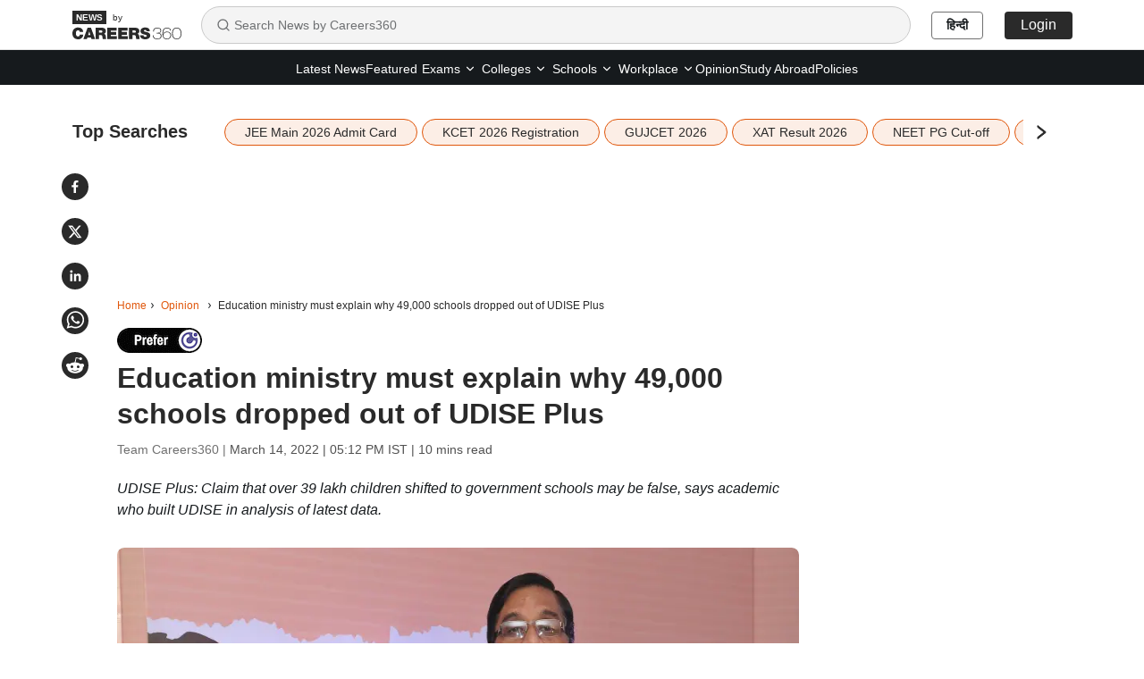

--- FILE ---
content_type: text/html; charset=utf-8
request_url: https://news.careers360.com/education-ministry-must-explain-why-udise-plus-coverage-has-shrunk-49000-schools
body_size: 36318
content:

    <!DOCTYPE html>
    <html lang="en">
        <head>
            <meta charset="utf-8"/>
            <meta http-equiv="X-UA-Compatible" content="IE=edge" />
            <link rel="manifest" href="https://news.careers360.com/_react_news/manifest.json">
            <meta name="viewport" content="width=device-width, initial-scale=1.0, maximum-scale=5.0">
            <meta name="google-site-verification" content="LGYIP8lGL_sS1s8J67ez2TByaFYHe22sDZW7IiqhXB4" />
            <meta name="msvalidate.01" content="658BD2BEC58D06790B07B5BC052DEAC6" />
            <meta name="robots" content="max-image-preview:large">
            <meta property="og:image:width" content="1200">
            <meta property="og:image:height" content="675">
            <meta property="twitter:card" content="summary_large_image">
             <title>Education ministry must explain why 49,000 schools dropped out of UDISE Plus</title><meta name="description" content="AC Mehta, who helped build India&#x27;s largest school education database, analyses the latest UDISE Plus report, released by the education ministry last week."/><meta name="keywords" content="UDISE Plus, Education ministry, ministry of education, director of school education, u dise plus, udiseplus, SDG Goals"/><link rel="canonical" href="https://news.careers360.com/education-ministry-must-explain-why-udise-plus-coverage-has-shrunk-49000-schools"/><link rel="amphtml" href="https://news.careers360.com/education-ministry-must-explain-why-udise-plus-coverage-has-shrunk-49000-schools/amp"/><meta property="article:published_time" content="2022-03-14T17:12:53+05:30"/><meta property="article:modified_time" content="2022-03-14T17:12:53+05:30"/><meta property="og:type" content="news"/><meta property="og:url" content="https://news.careers360.com/education-ministry-must-explain-why-udise-plus-coverage-has-shrunk-49000-schools"/><meta property="og:updated_time" content="2022-03-14T17:12:53+05:30"/><meta property="og:title" content="Education ministry must explain why 49,000 schools dropped out of UDISE Plus"/><meta property="og:description" content="AC Mehta, who helped build India&#x27;s largest school education database, analyses the latest UDISE Plus report, released by the education ministry last week."/><meta property="og:site_name" content="Careers360"/><meta property="og:image" content="https://cache.careers360.mobi/media/article_images/2022/3/14/ac-mehta-udise-plus-education-ministry-school-education-databas_YieREnn.jpg"/><meta property="og:image:width" content="596"/><meta property="og:image:height" content="328"/><meta name="twitter:card" content="summary_large_image"/><meta name="twitter:site" content="@careers360"/><meta name="twitter:description" content="AC Mehta, who helped build India&#x27;s largest school education database, analyses the latest UDISE Plus report, released by the education ministry last week."/><meta name="twitter:url" content="https://news.careers360.com/education-ministry-must-explain-why-udise-plus-coverage-has-shrunk-49000-schools"/><meta name="twitter:image" content="https://cache.careers360.mobi/media/article_images/2022/3/14/ac-mehta-udise-plus-education-ministry-school-education-databas_YieREnn.jpg"/><meta name="twitter:image:width" content="596"/><meta name="twitter:image:height" content="328"/><script type="application/ld+json">{"@context":"https://schema.org","@type":"NewsArticle","mainEntityOfPage":{"@type":"WebPage","@id":"https://news.careers360.com/education-ministry-must-explain-why-udise-plus-coverage-has-shrunk-49000-schools"},"inLanguage":"en","headline":"Education ministry must explain why 49,000 schools dropped out of UDISE Plus","description":"AC Mehta, who helped build India's largest school education database, analyses the latest UDISE Plus report, released by the education ministry last week.","keywords":"UDISE Plus, Education ministry, ministry of education, director of school education, u dise plus, udiseplus, SDG Goals","url":"https://news.careers360.com/education-ministry-must-explain-why-udise-plus-coverage-has-shrunk-49000-schools","articleBody":"By AC Mehta\n\n\n\nThe UDISE+ 2020-21 Report briefly presents analysis at the all-India level and\nstate-specific statements for all the states and union territories, including\nJammu and Kashmir and Ladakh, data which was collected as of September 30, 2020.\nThe first-ever UDISE+ report for the year 2019-20 was released by the ministry\non July 1, 2021. It may be recalled that UDISE from the year 2018-19 is being\nmanaged by the department of school education and literacy, ministry of\neducation. The report of UDISE+ 2018-19 is yet to be released. Though it is\nlate, it would be better to bring out the printed version of the UDISE+ 2018-19\nreport rather than making it available on the portal. From 2005-06 to 2020-21,\nthe year 2018-19 is the only one for which no report has been published.\n\n\n\n\nThe time-lag in educational statistics at one point of time was a year at the\nnational level, which is now surely on increase. However, the 2020-21 data has\ntaken a little less time to release than the UDISE+ 2019-20 data. Still, it has\ntaken more than 18 months to release the 2020-21 data. Since the claim is that\nUDISE+ is a completely online system, it should have taken much less time. With\nthe delay, the original plan of providing real-time data has been forfeited. It\nwas also claimed that since the UDISE+ data was to be real-time, there was no\nneed for a date of reference. The UDISE+ 2020-21, as well as the 2019-20+\nreports, clearly mention that the data provided is as of September 30 of the\nconcerned year.\n\n\n\nAlso Read | Days without food, sleep: Medical student describes how he fled from\nUkraine\n[https://news.careers360.com/medical-student-india-ukraine-war-neet-evacuation-hungary]\n\nHere are some quick observations.\n\n\nAGE-SPECIFIC CHILD POPULATION\n\nLike UDISE+ 2019-20, UDISE+ 2020-21 enrolment indicators are also based on child\npopulation provided by the Report of the Technical Group on Population\nProjections, National Commission on Population, ministry of health, and family\nwelfare (July 2020), which is a welcome development. The projected child\npopulation presented below reveals that the child population in the 6 to\n13-years age bracket has declined to 189.59 million in 2020-21, from 190.79\nmillion in 2019-20 – a decline of 1.20 million or 0.63%. One of the reasons for\nthe improvement in GER, if any, is also partially because of this decline in the\ncorresponding child population.\n\nAge-specific Projected Child Population\n\n\nYear6 to 10 Years11 to 13\nyearsBoysGirlsTotalBoysGirlsTotal2019-206,20,93,0005,63,54,00011,84,46,4003,75,87,8003,47,60,4007,23,46,800\n\n\n\n\n\n\n2020-216,21,47,0005,59,98,00011,81,44,2003,70,63,4003,43,86,2007,14,48,400\n\nSource: UDISE+ 2019-20 & 2020-21, DoSE&L, Ministry of Education\n\n\nUDISE PLUS: STATISTICAL TABLES\n\nHere are some quick observations on the statistical tables:\n\n * Like the Flash Statistics in the previous years (up to 2017-18), none of the\n   UDISE+ 2020-21 tables have time-series information. In its absence, one has\n   to download and refer to individual year’s data.\n * At the national level, while UDISE+ 2019-20 rightly compared indicators with\n   2012-13 UDISE data, the first year of the unification of DISE and SEMIS, in\n   UDISE+ 2020-21, indicators have only been compared with 2018-19 and 2019-20,\n   the years from which UDISE is managed by the ministry.\n * A little analysis has been presented in UDISE+ 2020-21 Report and that too at\n   the all-India level only.\n * In addition to the indicators presented, a few indicators such as the source\n   of drinking water, percentage of contractual teachers, Gross Enrolment Ratio\n   of Muslim enrolment, etc., should have found a place in the report.\n   Similarly, Scheduled Caste (SC) and Scheduled Tribe (ST) age-specific, net\n   enrolment ratios, and adjusted net enrolment ratios have not been presented.\n * In addition to indicators, most of the tables present absolute numbers which\n   are of limited use. To the extent possible, all the numbers should have been\n   presented in the percentage form.\n * Since comprehensive information about enrolment in Class 1 is now available\n   along with the corresponding age-six child population, it was expected that\n   apart from enrolment ratios, entry or intake rate would find a place in\n   UDISE+ 2020-21 report. No meaningful planning can be undertaken without\n   analyzing the entry rate bringing all children of age six under the umbrella\n   of education is the necessary condition to move towards universal school\n   education as envisaged in the National Education Policy\n   [https://news.careers360.com/nep-2020-analysis-what-it-does-and-does-not-say-about-schooling]\n   2020.\n\nAlso Read | Kerala Budget: 4 science parks, assistance for students returning\nfrom Ukraine\n[https://news.careers360.com/kerala-budget-highlights-finance-minister-balagopal-science-parks-school-education-news-covid-mdm-students-from-ukraine]\n\n\nUDISE+ 2020-21: DROP IN COVERAGE OF SCHOOLS\n\nAt this point, only the total schools offering different levels of education and\nwhether they are government and or private is available. Detailed analysis of\ncoverage is not possible.\n\nThe UDISE+ 2020-21 is silent on the number of schools covered and starts its\nanalysis directly on enrolment. The number of schools covered under UDISE+\n2019-20 had declined by 43,292 and the number under the department of education\ndeclined by more than 50,000 but no explanation was given for the drastic\ndecline in coverage of schools under UDISE+ 2019-20. At the same time, the\nnumber of private unrecognized schools increased by 11,271, or 3.75 percent.\nHowever, UDISE+ 2020-21 covers 1,428 more schools, an increase of 0.09 percent,\nand 3,254 more private unaided schools, or 0.96 percent. If we compare the\nnumber of schools with that covered under UDISE 2017-18, the last year UDISE was\nmanaged by the National Institute of Educational Planning and Administration\n(NIEPA), the decline is of 49,767 schools, or 3.19 percent. The ministry must\nfurnish reasons for the decline\n[https://news.careers360.com/43000-schools-out-education-database-education-ministry-dise-school-data-niepa-nep-2020-dropout-rate-ac-mehta]\n– is it due to closure or merger of schools\n[https://news.careers360.com/odisha-plans-close-7700-schools-village-fighting-back]?\nIf so, what were the criteria used?\n\nNumber of Schools\n\nYearNumber of SchoolsIncrease/\nDecreaseChange (In %)Government SchoolsPrivate Schools2017-1815,58,903--\n\n2018-1915,51,000- 7,903- 0.5\n3262282019-2015,07,708- 43,292-\n2.810325703374992020-2115,09,136+1,428+0.0910320493407532017-18 to 2020-21\n- 49,767- 3.19\n\n\n\nSource: UDISE & UDISE+, different years.\n\nAlso Read | Despite sackings, anganwadi workers’ protest against Delhi\nGovernment continues\n[https://news.careers360.com/anganwadi-worker-jobs-protest-aap-delhi-government-rajendra-pal-gautam-icds-covid]\n\n\nUDISE PLUS: ENROLMENT\n\nTotal Classes 1 to 12 enrolment in UDISE+ 2020-21 show an increase of 2.83\nmillion which is still lower than the total enrolment in 2012-13. However, the\nhighest-ever enrolment of 260.60 million was recorded in 2015-16. The UDISE+\n2020-21 data was recorded on September 30, 2020 because of which the complete\nimpact of COVID-19 may not be reflected. More shift of students to government\nschools is expected in the 2021-22 data.\n\nThe government press release mentions that a total of 39.7 lakh students shifted\nfrom aided and unaided private schools to government schools\n[https://news.careers360.com/pre-primary-school-enrolment-has-dropped-nearly-30-lakh-education-ministry-report]\nwhich may not be fully true. Enrolment in aided, unaided, and other schools in\n2020-21 declined by only 14.50 lakhs – all of them may not have shifted to\ngovernment schools. Could the remaining 28.33 lakh students be fresh admissions\nin the government schools? Because of the shift\n[https://news.careers360.com/aser-2021-government-school-enrolment-rises-uttar-pradesh-kerala-telangana-west-bengal-odisha]\nto government schools, its share of total enrolment has slightly increased to\n52.18 percent. The share of private unaided schools has declined to 34.71\npercent in 2020-21 from 35.43 percent in the previous year. In the coming year,\n2021-22, the government share to total enrolment is expected to further improve.\nSince the COVID is now almost over, the government must make all efforts to\nensure that students do not shift back to private schools.\n\nEnrolment By School Management Management2017-18%2019-20%2020-21Change\n%Government13,17,71,92952.5012,81,42,59651.0613,24,25,64442,83,04852.18Aided2,79,88,49311.152,70,14,23810.762,64,46,332-5,67,90610.42Private-Unaided8,33,11,65933.198,89,13,01235.438,80,89,385-8,23,62734.71Others79,17,1123.1569,01,8372.7568,43,100-58,7372.70Classes\n1-1225,09,89,19310025,09,71,68310025,38,04,46128,32,778100\n\nSource: UDISE+ It may be recalled that total enrolment in UDISE 2012-13 was\n25,42,75,128, which is 471 thousand more than enrolment in 2020-21. The highest\never total enrolment was 26,05,96,960 in the year 2015-16.\n\nThe increase in total enrolment under government management in 2020-21 is also\nreflected in the elementary enrolment which has seen a decline by 14.95 lakh\nunder aided and unaided managements. Surprisingly, a main reason for decline in\nenrolment is due to a decline in aided schools. Despite this, the share of\nelementary enrolment in unaided schools stands at 34.12 percent.\n\nEnrolment In Classes 1-8 Management2017-18%2019-20%2020-21Change\n%Government10,58,28,89856.3410,16,82,22254.5010,44,92,64728,10,42555.62Aided1,39,78,9097.441,33,66,8247.161,28,28,918-5,37,9066.83Private\nUnaided6,08,60,03732.406,49,99,10234.846,40,98,229-9,00,87334.12Others71,58,7783.8165,11,9423.4964,55,696-56,2463.44Classes\n1-818,78,26,62210018,65,60,09010018,78,75,49013,15,400100\n\nSource: UDISE+\n\n\nSCHOOL ENROLMENT RATIO: 2019-20 AND 2020-21\n\nLike previous years, UDISE+ 2020-21 also presents a variety of enrolment ratios\nall of which suggest that the goal of universal school enrolment is still a far\ndistant dream and will be challenging to achieve by 2030, as envisaged in NEP\n2020 and reflected in India's commitment towards attaining the Sustainable\nDevelopment Goals for education. For example, UDISE+ 2020-21 indicates that\nabout 54 percent of children of 16 to 17 years are not enrolled in the\ncorresponding level of education; in the case of 14-15 year-olds, about 26\npercent are not enrolled in the secondary level of education. Further, about\nfour percent children aged 6-13 years are not enrolled which needs immediate\nattention.\n\nEnrolment Ratios (In %)\n\nLevel\n\nGERNERAdjusted\nNERASER2019-202020-212019-202020-212019-202020-212019-202020-21Primary102.7103.391.492.797.398.697.398.6\n(6-10 years)Upper Primary89.792.271.174.181.684.489.691.6 (11-13\nyears)Elementary97.899.183.792.194.496.094.496.0 (6-13\nyears)Secondary77.979.850.252.560.261.872.473.4 (14-15 years)Higher\nSecondary51.453.832.334.7--44.246.3 (16-17 years)\n\nSource: UDISE+ 2019-20 & 2020-21\n\nEnrolment indices should be computed at the disaggregated levels, such as block\nand district levels, and due attention given while formulating school education\nannual work plan and budget under the Samagra Shiksha Abhiyan. The improvement,\nespecially at secondary and higher secondary levels, is marginal.\n\nAlso Read | JEE Main 2022 rescheduled; session 1 exams to begin from April 21\n[https://news.careers360.com/jee-main-2022-session-1-exam-rescheduled-exam-begin-from-april-21-jeemain-nta-nic-in-new-dates-latest-update]\n\nAlso, because of changes in the school structure, not only will the existing set\nof indicators need reconsideration, a set of new indicators must be worked out\nfor each phase of education – Foundational, Preparatory, Middle, Secondary. It\nis hoped that UDISE+ 2021-22 will present the revised set of enrollment-based\nindicators corresponding to changes recommended in the NEP 2020.\n\nThe UDISE+ 2020-21 claim that “changes in GER are usually not much on a\nyear-to-year basis” is factually wrong and misleading. This is reflected in the\nGER at the primary level during 2017-18 and 2018-19 based on UDISE itself\npresented below.\n\nEnrolment Ratio: Primary, Elementary\n\n\nLevelType of Enrolment\nRatioGERNERAdjusted-NER2017-182018-192017-182018-192017-182018-19Primary102.7992.5690.0589.1495.5693.6Elementary97.2291.6489.0281.4692.7387.26\n\n\n\n\n\nSCHOOL EFFICIENCY INDICATORS\n\nIndicators through which one can judge the efficiency of the education system\nhave been presented both at the all-India and state levels. Attaining 100\npercent NER is necessary but to achieve universal enrolment, children must be\nretained. Data shows a steep decline in the average annual dropout rate\n[https://news.careers360.com/udise-2020-21-education-ministry-dropout-rates-arunachal-manipur-mizoram-assam-meghalaya-madhya-pradesh-haryana-west-bengal]\nin recent years.\n\nAt the primary level, the dropout rate has declined from 4.5 percent for the\n2017-18 cohort to 1.5 percent for the 2018-19 cohort and further to 0.8 percent\nfor 2019-20. This needs further analysis, especially the repetition rate at this\nlevel which is reported to be 0.1 percent. The dropout rate is computed based on\nall schools instead of common schools – which had been a practice from 2005-06\nto 2017-18 -- which may produce an underestimate of the dropout rate. Therefore,\nthe dropout rates for 2018-19 onwards are not comparable with data from 2005-06\nto 2017-18.\n\nAlso Read | Over 33% of SC, ST, OBC students drop out in Class 10: UDISE+ Report\n[https://news.careers360.com/udise-plus-education-minister-ramesh-pokhriyal-nishank-school-dropout-sc-st-obc-class-10]\n\nThe dropout is also low at 1.9 percent per annum at the upper primary level\nwhich is encouraging but the same at the secondary level is reported to be 14.6\npercent per annum. Further, the transition rate reveals that about 27 percent of\nstudents dropped out from the system between secondary to higher secondary level\nof education and the retention rate at this level of education is only 62\npercent indicating a high dropout of 38 percent in between the system. Retention\nrate even at the elementary level of education is reported to be 81 percent,\nindicating about 19 percent of children drop out in between one level of\neducation and another.\n\nEfficiency Indicators\n\nIndicator 2020-21BoysGirlsTotal2019-20Dropout RatePrimary0.80.70.81.5Upper\nPrimary1.62.31.92.6Secondary14.914.214.616.1Transition RatePrimary to Upper\nPrimary92.092.392.192.8Upper Primary to Secondary92.490.191.391.4Secondary to\nHigher Secondary72.574.173.371.6Retention RatePrimary (Classes 1 to\n5)94.795.995.387.0Elementary (Classes 1 to 8)79.982.180.974.6Secondary (Classes\n1 to 10)61.961.161.559.6Higher Secondary (Classes 1 to 12)42.143.642.840.2\n\n\nCOMPUTER, INTERNET FACILITIES\n\nUDISE data over a period of time suggests that most of the facilities in schools\nare improving. However, the availability of computers and internet connectivity\nin schools is far than satisfactory.\n\nFacilityAll\nSchools2019-202020-21Electricity80.283.9Internet22.324.5Computer39.039.9\n\nOnly 40 percent of schools\n[https://news.careers360.com/only-39-schools-in-india-had-computers-22-had-net-connection-in-2019-20-udise-report]\nhave a computer and 24.5 percent have internet connectivity. This is also\ncrucial for UDISE+ which is said to be an online paperless real-time system. It\nis easy to imagine how schools manage an online information system without the\ninternet and computer in the schools. School officials or teachers rush to\nblock-level offices or nearest cyber cafés to upload and update data online. In\none of the larger states, namely Bihar about 86 percent of schools do not have\ncomputers compared to 94 percent of schools that do not have got access to\ninternet facilities in school; percentages in the case of Uttar Pradesh is 79\nand 94 percent respectively.\n\nArun C Mehta, formerly professor and head of the EMIS department, National\nInstitute of Educational Planning and Administration (NIEPA), New Delhi","datePublished":"2022-03-14T17:12:53+05:30","dateModified":"2022-03-14T17:12:53+05:30","image":{"@type":"ImageObject","url":"https://cache.careers360.mobi/media/article_images/2022/3/14/ac-mehta-udise-plus-education-ministry-school-education-databas_YieREnn.jpg","width":1200,"height":675,"caption":"UDISE Plus: AC Mehta helped build and refine India's largest school education database"},"author":{"@type":"Person","name":"Team Careers360"},"publisher":{"@type":"Organization","name":"Careers360","logo":{"@type":"ImageObject","url":"https://cache.careers360.mobi/media/presets/600X60/images/frontend/desktop/c-logo-600-60.jpg","width":600,"height":60}}}</script><script type="application/ld+json">{"@context":"https://schema.org","@type":"NewsMediaOrganization","name":"Careers360.com - An Educational News Platform to Read Latest Education News about Colleges, Courses, Exam, School, Careers and more.","url":"https://news.careers360.com","logo":[{"@type":"ImageObject","url":"https://cache.careers360.mobi/media/presets/600X60/images/frontend/desktop/c-logo-600-60.jpg","width":600,"height":60}],"address":{"@type":"PostalAddress","streetAddress":"Plot No. 78, Bhagwan Mahaveer Marg,Sector 44","addressLocality":"Gurugram","addressRegion":"India","postalCode":"122003"},"contactPoint":{"@type":"ContactPoint","telephone":"+91 - 0124 - 6666360","contactType":"Customer Service","areaServed":"IN","availableLanguage":"English, Hindi"},"sameAs":["https://www.facebook.com/Careers360","https://twitter.com/careers360","https://in.linkedin.com/company/careers360","https://www.instagram.com/careers360official/","https://www.youtube.com/user/mycareers360"]}</script><script type="application/ld+json">{"@context":"https://schema.org","@type":"WebSite","name":"Careers360","url":"https://news.careers360.com"}</script><script type="application/ld+json">{"@context":"http://schema.org","@type":"BreadcrumbList","itemListElement":[{"@type":"ListItem","position":1,"item":{"@id":"https://news.careers360.com/","name":"Home"}},{"@type":"ListItem","position":2,"item":{"@id":"https://news.careers360.com/opinion","name":"Opinion"}},{"@type":"ListItem","position":3,"item":{"@id":"https://news.careers360.com/education-ministry-must-explain-why-udise-plus-coverage-has-shrunk-49000-schools","name":"Education ministry must explain why 49,000 schools dropped out of UDISE Plus"}}]}</script>
            <link rel="preconnect" href="//cnextassets.careers360.com" />
            <link rel="preconnect" href="//cache.careers360.mobi" />
            <link rel="preconnect" href="//cdn.jsdelivr.net" />
            <link rel="preconnect" href="https://www.googletagmanager.com" />
            <link rel="dns-prefetch" href="https://platform.twitter.com" />
            <link rel="dns-prefetch" href="https://securepubads.g.doubleclick.net" />
            <link rel="icon" href="https://cache.careers360.mobi/images/frontend/desktop/favicon.ico" />
            <link rel='preload' href=https://cache.careers360.mobi/media/article_images/2022/3/14/ac-mehta-udise-plus-education-ministry-school-education-databas_YieREnn.jpg as="image" fetchpriority="high"/>
            
            <link data-chunk="main" rel="preload" as="style" onload="this.rel='stylesheet'" href="https://cnextassets.careers360.com/frontend-news/_react_news/main.3bde6c197300c897a6b3.css">
            <link data-chunk="main" rel="stylesheet" href="https://cnextassets.careers360.com/frontend-news/_react_news/main.3bde6c197300c897a6b3.css">
            <link data-chunk="pages-newsDetail-NewsDetail" rel="stylesheet" media="print" onload="this.media='all'" href="https://cnextassets.careers360.com/frontend-news/_react_news/pages-newsDetail-NewsDetail.1d976c6be31159b3c77c.css">

            

                <script defer>var clevertap = {event:[], profile:[], account:[], onUserLogin:[], notifications:[], privacy:[]};
                    clevertap.account.push({"id": "47W-5KW-RZ7Z"});
                    clevertap.privacy.push({optOut: false});
                    clevertap.privacy.push({useIP: false});
                    (function () {
                    var wzrk = document.createElement('script');
                    wzrk.type = 'text/javascript';
                    wzrk.async = true;
                    wzrk.src = 'https://cdn.jsdelivr.net/npm/clevertap-web-sdk/clevertap.min.js';
                    var s = document.getElementsByTagName('script')[0];
                    s.parentNode.insertBefore(wzrk, s);
                    })();
                    clevertap.notifications.push({
                      "serviceWorkerPath": '/service-worker.js',
                      "titleText":'Would you like to receive Push Notifications?',
                      "bodyText":'We promise to only send you relevant content and give you updates on your transactions',
                      "okButtonText":'Sign me up!',
                      "rejectButtonText":'No thanks',
                      "skipDialog":true,
                      "okButtonColor":'#f28046'});

                  navigator.permissions.query({name: 'notifications'}).then(function(permission) {
                    // Initial status is available at permission.state

                    permission.onchange = function() {
                      // Whenever there's a change, updated status is available at this.state
                      if (this.state === "granted"){
                          clevertap.event.push('Notification Permission Granted')
                      }else{
                          clevertap.event.push('Notification Permission Denied')
                      }
                    };
                  });</script>


            <script
									defer
									src="https://platform.twitter.com/widgets.js"
									charset="utf-8"
								></script>

             <!-- Google Tag Manager -->
            <script defer>(function(w,d,s,l,i){w[l]=w[l]||[];w[l].push({'gtm.start':
                new Date().getTime(),event:'gtm.js'});var f=d.getElementsByTagName(s)[0],
                j=d.createElement(s),dl=l!='dataLayer'?'&l='+l:'';j.async=true;j.src=
                'https://www.googletagmanager.com/gtm.js?id='+i+dl;f.parentNode.insertBefore(j,f);
                })(window,document,'script','dataLayer','GTM-NBBD8P')
            </script><script>var wEl=window,dEl=document;try{wEl=top.window,dEl=top.document}catch(e){}var gtmRendered=!1;function renderGTM(){gtmRendered||(function(e,t,n,d,r){e[d]=e[d]||[],e[d].push({"gtm.start":(new Date).getTime(),event:"gtm.js"});var a=t.getElementsByTagName(n)[0],o=t.createElement(n);o.async=!0,o.src="//www.googletagmanager.com/gtm.js?id=GTM-NBBD8P",a.parentNode.insertBefore(o,a)}(window,document,"script","dataLayer"),gtmRendered=!0)}dEl.addEventListener("touchstart",renderGTM);</script>
             <!-- End Google Tag Manager -->
             <script defer src="https://pagead2.googlesyndication.com/pagead/js/adsbygoogle.js?client=ca-pub-5919062586536165"crossorigin="anonymous"></script>
            <script>
                if(false){
                if(window?.ReactNativeWebView) {
                window?.ReactNativeWebView?.postMessage(JSON.stringify(
                  {
                    event: "news_viewed", 
                    properties: {"news_name":"Education ministry must explain why 49,000 schools dropped out of UDISE Plus","news_url":"https://news.careers360.com/education-ministry-must-explain-why-udise-plus-coverage-has-shrunk-49000-schools"}
                  }
                ));
                }
              } else {
                dataLayer = [{"newsName":"Education ministry must explain why 49,000 schools dropped out of UDISE Plus","pageUrl":"https://news.careers360.com/education-ministry-must-explain-why-udise-plus-coverage-has-shrunk-49000-schools","pageType":"news_view"}]
              }
            </script>
        </head>
        <body>
            <div id="root"><div class=""> <nav class="news_header"><div class="container"><div class="news_header_content flex_display align_center"><a href="/" class="news_header_logo"><span><img src="https://cnextassets.careers360.com/frontend-news/_react_news/assets/Logo-black.svg" width="122" height="32" alt="News by Careers360" fetchPriority="high"/><span class="by_text">by</span></span></a><div class="search-container"><div class="search-input-wrapper"><svg stroke="currentColor" fill="none" stroke-width="2" viewBox="0 0 24 24" stroke-linecap="round" stroke-linejoin="round" class="search-icon" height="16" width="16" xmlns="http://www.w3.org/2000/svg"><circle cx="11" cy="11" r="8"></circle><path d="m21 21-4.3-4.3"></path></svg><input type="text" class="search-input" placeholder="Search News by Careers360" value=""/></div></div><div class="news_header_right flex_display"><a class="news_header_right_domain_toggle" href="https://hindinews.careers360.com">हिन्दी</a></div></div></div></nav><div class="subnav-wrapper"><div class="container"><div class="news_header_links flex_display justify-content-center"><ul class="flex_display"><li href="https://news.careers360.com/latest" class="fromLeft "><a href="https://news.careers360.com/latest">Latest News</a></li><li href="https://news.careers360.com/featured-news" class="fromLeft "><a href="https://news.careers360.com/featured-news">Featured</a></li><li class="fromLeft header_rs header_dropdown "><div class="dropdown-lh  dropdown"><button type="button" id="2" aria-expanded="false" class="  dropdown-toggle btn btn-news_dropdown"><a class="header_dropdown_link" href="https://news.careers360.com/exam-news">Exams<svg stroke="currentColor" fill="none" stroke-width="2" viewBox="0 0 24 24" stroke-linecap="round" stroke-linejoin="round" height="14" width="14" xmlns="http://www.w3.org/2000/svg"><path d="m6 9 6 6 6-6"></path></svg></a></button><div class="dropdown-menu " id="2"><span class="dropdown-menu-arrow"></span><a href="https://news.careers360.com/exams/college-entrance-exams" data-rr-ui-dropdown-item="" class="submenu_header_link dropdown-item">Colleges Entrance Exams</a><a href="https://news.careers360.com/competitive-exams" data-rr-ui-dropdown-item="" class="submenu_header_link dropdown-item">Competitive Exams</a></div></div></li><li class="fromLeft header_rs header_dropdown "><div class="dropdown-lh  dropdown"><button type="button" id="3" aria-expanded="false" class="  dropdown-toggle btn btn-news_dropdown"><a class="header_dropdown_link" href="https://news.careers360.com/college-university">Colleges<svg stroke="currentColor" fill="none" stroke-width="2" viewBox="0 0 24 24" stroke-linecap="round" stroke-linejoin="round" height="14" width="14" xmlns="http://www.w3.org/2000/svg"><path d="m6 9 6 6 6-6"></path></svg></a></button><div class="dropdown-menu " id="3"><span class="dropdown-menu-arrow"></span><a href="https://news.careers360.com/college-university/awards-and-accreditations" data-rr-ui-dropdown-item="" class="submenu_header_link dropdown-item">Award and Accreditions</a><a href="https://news.careers360.com/college-university/courses-and-fees" data-rr-ui-dropdown-item="" class="submenu_header_link dropdown-item">Courses and Fees</a><a href="https://news.careers360.com/college-university/admission" data-rr-ui-dropdown-item="" class="submenu_header_link dropdown-item">Admission</a><a href="https://news.careers360.com/college-university/placement" data-rr-ui-dropdown-item="" class="submenu_header_link dropdown-item">Placement News</a><a href="https://news.careers360.com/college-university/research-and-innovation" data-rr-ui-dropdown-item="" class="submenu_header_link dropdown-item">Research and innovation</a><a href="https://news.careers360.com/college-university/on-campus" data-rr-ui-dropdown-item="" class="submenu_header_link dropdown-item">On Campus</a></div></div></li><li class="fromLeft header_rs header_dropdown "><div class="dropdown-lh  dropdown"><button type="button" id="4" aria-expanded="false" class="  dropdown-toggle btn btn-news_dropdown"><a class="header_dropdown_link" href="https://news.careers360.com/school">Schools<svg stroke="currentColor" fill="none" stroke-width="2" viewBox="0 0 24 24" stroke-linecap="round" stroke-linejoin="round" height="14" width="14" xmlns="http://www.w3.org/2000/svg"><path d="m6 9 6 6 6-6"></path></svg></a></button><div class="dropdown-menu " id="4"><span class="dropdown-menu-arrow"></span><a href="https://news.careers360.com/school/boards" data-rr-ui-dropdown-item="" class="submenu_header_link dropdown-item">School Boards</a><a href="https://news.careers360.com/school/results" data-rr-ui-dropdown-item="" class="submenu_header_link dropdown-item">School Results</a><a href="https://news.careers360.com/school/admissions" data-rr-ui-dropdown-item="" class="submenu_header_link dropdown-item">School Admission</a><a href="https://news.careers360.com/school/other-school-news" data-rr-ui-dropdown-item="" class="submenu_header_link dropdown-item">Other School News</a><a href="https://news.careers360.com/school/scholarship" data-rr-ui-dropdown-item="" class="submenu_header_link dropdown-item">Scholarship</a></div></div></li><li class="fromLeft header_rs header_dropdown "><div class="dropdown-lh  dropdown"><button type="button" id="5" aria-expanded="false" class="  dropdown-toggle btn btn-news_dropdown"><a class="header_dropdown_link" href="https://news.careers360.com/workplace">Workplace<svg stroke="currentColor" fill="none" stroke-width="2" viewBox="0 0 24 24" stroke-linecap="round" stroke-linejoin="round" height="14" width="14" xmlns="http://www.w3.org/2000/svg"><path d="m6 9 6 6 6-6"></path></svg></a></button><div class="dropdown-menu " id="5"><span class="dropdown-menu-arrow"></span><a href="https://news.careers360.com/workplace/upskilling" data-rr-ui-dropdown-item="" class="submenu_header_link dropdown-item">Upskilling</a><a href="https://news.careers360.com/workplace/job-trends" data-rr-ui-dropdown-item="" class="submenu_header_link dropdown-item">Job Trends</a><a href="https://news.careers360.com/workplace/internship-and-apprenticeship" data-rr-ui-dropdown-item="" class="submenu_header_link dropdown-item">Internship and Apprenticeship</a><a href="https://news.careers360.com/workplace/placements" data-rr-ui-dropdown-item="" class="submenu_header_link dropdown-item">Placements</a></div></div></li><li href="https://news.careers360.com/opinion" class="fromLeft "><a href="https://news.careers360.com/opinion">Opinion</a></li><li href="https://news.careers360.com/study-abroad" class="fromLeft "><a href="https://news.careers360.com/study-abroad">Study Abroad</a></li><li href="https://news.careers360.com/policies" class="fromLeft "><a href="https://news.careers360.com/policies">Policies</a></li></ul></div></div></div><div class="cls_container container"><div class="news_share_buttons"><div class="news_share_icons flex_display"><span><button class="react-share__ShareButton share-button" style="background-color:transparent;border:none;padding:0;font:inherit;color:inherit;cursor:pointer"><svg viewBox="0 0 64 64" width="30" height="30" url="https://news.careers360.com/education-ministry-must-explain-why-udise-plus-coverage-has-shrunk-49000-schools"><circle cx="32" cy="32" r="32" fill="#0965FE" style="fill:#2a2a2a"></circle><path d="M34.1,47V33.3h4.6l0.7-5.3h-5.3v-3.4c0-1.5,0.4-2.6,2.6-2.6l2.8,0v-4.8c-0.5-0.1-2.2-0.2-4.1-0.2 c-4.1,0-6.9,2.5-6.9,7V28H24v5.3h4.6V47H34.1z" fill="white"></path></svg></button></span><span><button class="react-share__ShareButton share-button" style="background-color:transparent;border:none;padding:0;font:inherit;color:inherit;cursor:pointer"><svg viewBox="0 0 64 64" width="30" height="30" url="https://news.careers360.com/education-ministry-must-explain-why-udise-plus-coverage-has-shrunk-49000-schools"><circle cx="32" cy="32" r="32" fill="#000000" style="fill:#2a2a2a"></circle><path d="M 41.116 18.375 h 4.962 l -10.8405 12.39 l 12.753 16.86 H 38.005 l -7.821 -10.2255 L 21.235 47.625 H 16.27 l 11.595 -13.2525 L 15.631 18.375 H 25.87 l 7.0695 9.3465 z m -1.7415 26.28 h 2.7495 L 24.376 21.189 H 21.4255 z" fill="white"></path></svg></button></span><span><button class="react-share__ShareButton share-button" style="background-color:transparent;border:none;padding:0;font:inherit;color:inherit;cursor:pointer"><svg viewBox="0 0 64 64" width="30" height="30" url="https://news.careers360.com/education-ministry-must-explain-why-udise-plus-coverage-has-shrunk-49000-schools"><circle cx="32" cy="32" r="32" fill="#0077B5" style="fill:#2a2a2a"></circle><path d="M20.4,44h5.4V26.6h-5.4V44z M23.1,18c-1.7,0-3.1,1.4-3.1,3.1c0,1.7,1.4,3.1,3.1,3.1 c1.7,0,3.1-1.4,3.1-3.1C26.2,19.4,24.8,18,23.1,18z M39.5,26.2c-2.6,0-4.4,1.4-5.1,2.8h-0.1v-2.4h-5.2V44h5.4v-8.6 c0-2.3,0.4-4.5,3.2-4.5c2.8,0,2.8,2.6,2.8,4.6V44H46v-9.5C46,29.8,45,26.2,39.5,26.2z" fill="white"></path></svg></button></span><span><button class="react-share__ShareButton share-button" style="background-color:transparent;border:none;padding:0;font:inherit;color:inherit;cursor:pointer"><svg viewBox="0 0 64 64" width="30" height="30" url="https://news.careers360.com/education-ministry-must-explain-why-udise-plus-coverage-has-shrunk-49000-schools"><circle cx="32" cy="32" r="32" fill="#25D366" style="fill:#2a2a2a"></circle><path d="m42.32286,33.93287c-0.5178,-0.2589 -3.04726,-1.49644 -3.52105,-1.66732c-0.4712,-0.17346 -0.81554,-0.2589 -1.15987,0.2589c-0.34175,0.51004 -1.33075,1.66474 -1.63108,2.00648c-0.30032,0.33658 -0.60064,0.36247 -1.11327,0.12945c-0.5178,-0.2589 -2.17994,-0.80259 -4.14759,-2.56312c-1.53269,-1.37217 -2.56312,-3.05503 -2.86603,-3.57283c-0.30033,-0.5178 -0.03366,-0.80259 0.22524,-1.06149c0.23301,-0.23301 0.5178,-0.59547 0.7767,-0.90616c0.25372,-0.31068 0.33657,-0.5178 0.51262,-0.85437c0.17088,-0.36246 0.08544,-0.64725 -0.04402,-0.90615c-0.12945,-0.2589 -1.15987,-2.79613 -1.58964,-3.80584c-0.41424,-1.00971 -0.84142,-0.88027 -1.15987,-0.88027c-0.29773,-0.02588 -0.64208,-0.02588 -0.98382,-0.02588c-0.34693,0 -0.90616,0.12945 -1.37736,0.62136c-0.4712,0.5178 -1.80194,1.76053 -1.80194,4.27186c0,2.51134 1.84596,4.945 2.10227,5.30747c0.2589,0.33657 3.63497,5.51458 8.80262,7.74113c1.23237,0.5178 2.1903,0.82848 2.94111,1.08738c1.23237,0.38836 2.35599,0.33657 3.24402,0.20712c0.99159,-0.15534 3.04985,-1.24272 3.47963,-2.45956c0.44013,-1.21683 0.44013,-2.22654 0.31068,-2.45955c-0.12945,-0.23301 -0.46601,-0.36247 -0.98382,-0.59548m-9.40068,12.84407l-0.02589,0c-3.05503,0 -6.08417,-0.82849 -8.72495,-2.38189l-0.62136,-0.37023l-6.47252,1.68286l1.73463,-6.29129l-0.41424,-0.64725c-1.70875,-2.71846 -2.6149,-5.85116 -2.6149,-9.07706c0,-9.39809 7.68934,-17.06155 17.15993,-17.06155c4.58253,0 8.88029,1.78642 12.11655,5.02268c3.23625,3.21036 5.02267,7.50812 5.02267,12.06476c-0.0078,9.3981 -7.69712,17.06155 -17.14699,17.06155m14.58906,-31.58846c-3.93529,-3.80584 -9.1133,-5.95471 -14.62789,-5.95471c-11.36055,0 -20.60848,9.2065 -20.61625,20.52564c0,3.61684 0.94757,7.14565 2.75211,10.26282l-2.92557,10.63564l10.93337,-2.85309c3.0136,1.63108 6.4052,2.4958 9.85634,2.49839l0.01037,0c11.36574,0 20.61884,-9.2091 20.62403,-20.53082c0,-5.48093 -2.14111,-10.64081 -6.03239,-14.51915" fill="white"></path></svg></button></span><span><button class="react-share__ShareButton flex_display share-button" style="background-color:transparent;border:none;padding:0;font:inherit;color:inherit;cursor:pointer"><svg viewBox="0 0 64 64" width="30" height="30" url="https://news.careers360.com/education-ministry-must-explain-why-udise-plus-coverage-has-shrunk-49000-schools"><circle cx="32" cy="32" r="32" fill="#FF5700" style="fill:#2a2a2a"></circle><path d="M 53.34375 32 C 53.277344 30.160156 52.136719 28.53125 50.429688 27.839844 C 48.722656 27.148438 46.769531 27.523438 45.441406 28.800781 C 41.800781 26.324219 37.519531 24.957031 33.121094 24.863281 L 35.199219 14.878906 L 42.046875 16.320312 C 42.214844 17.882812 43.496094 19.09375 45.066406 19.171875 C 46.636719 19.253906 48.03125 18.183594 48.359375 16.644531 C 48.6875 15.105469 47.847656 13.558594 46.382812 12.992188 C 44.914062 12.425781 43.253906 13.007812 42.464844 14.367188 L 34.625 12.800781 C 34.363281 12.742188 34.09375 12.792969 33.871094 12.9375 C 33.648438 13.082031 33.492188 13.308594 33.441406 13.566406 L 31.070312 24.671875 C 26.617188 24.738281 22.277344 26.105469 18.59375 28.609375 C 17.242188 27.339844 15.273438 26.988281 13.570312 27.707031 C 11.863281 28.429688 10.746094 30.089844 10.71875 31.941406 C 10.691406 33.789062 11.757812 35.484375 13.441406 36.257812 C 13.402344 36.726562 13.402344 37.195312 13.441406 37.664062 C 13.441406 44.832031 21.792969 50.65625 32.097656 50.65625 C 42.398438 50.65625 50.753906 44.832031 50.753906 37.664062 C 50.789062 37.195312 50.789062 36.726562 50.753906 36.257812 C 52.363281 35.453125 53.371094 33.800781 53.34375 32 Z M 21.34375 35.199219 C 21.34375 33.433594 22.777344 32 24.542969 32 C 26.3125 32 27.742188 33.433594 27.742188 35.199219 C 27.742188 36.96875 26.3125 38.398438 24.542969 38.398438 C 22.777344 38.398438 21.34375 36.96875 21.34375 35.199219 Z M 39.9375 44 C 37.664062 45.710938 34.871094 46.582031 32.03125 46.464844 C 29.191406 46.582031 26.398438 45.710938 24.128906 44 C 23.847656 43.65625 23.871094 43.15625 24.183594 42.839844 C 24.5 42.527344 25 42.503906 25.34375 42.785156 C 27.269531 44.195312 29.617188 44.90625 32 44.800781 C 34.386719 44.929688 36.746094 44.242188 38.6875 42.847656 C 39.042969 42.503906 39.605469 42.511719 39.953125 42.863281 C 40.296875 43.21875 40.289062 43.785156 39.9375 44.128906 Z M 39.359375 38.527344 C 37.59375 38.527344 36.160156 37.09375 36.160156 35.328125 C 36.160156 33.5625 37.59375 32.128906 39.359375 32.128906 C 41.128906 32.128906 42.558594 33.5625 42.558594 35.328125 C 42.59375 36.203125 42.269531 37.054688 41.65625 37.6875 C 41.046875 38.316406 40.203125 38.664062 39.328125 38.65625 Z M 39.359375 38.527344" fill="white"></path></svg></button></span></div></div><div class="listing_topSearches "><div class="flex_display"><span class="topSearches_heading">Top Searches</span><span class="topSearches_separator_bar_mobile">|</span> <div class="topSearches_slider" aria-hidden="true"><div class="slick-slider slick-initialized" dir="ltr"><div class="slick-list"><div class="slick-track" style="width:0px;left:0px"><div style="outline:none" data-index="0" class="slick-slide slick-active slick-current" tabindex="-1" aria-hidden="false"><div><div class="topSearches_slider_card" aria-hidden="true" tabindex="-1" style="width:100%;display:inline-block"><a class="topSearches_tags" href="https://news.careers360.com/jee-main-2026-admit-card-session-1-live-exam-hall-ticket-out-login-link-jeemain-nta-nic-in-date-shift-timings-guidelines-updates" aria-hidden="true">JEE Main 2026 Admit Card</a></div></div></div><div style="outline:none" data-index="1" class="slick-slide slick-active" tabindex="-1" aria-hidden="false"><div><div class="topSearches_slider_card" aria-hidden="true" tabindex="-1" style="width:100%;display:inline-block"><a class="topSearches_tags" href="https://news.careers360.com/kcet-2026-registration-live-kea-ugcet-online-form-link-cetonline-karnataka-gov-in-eligibility-fees-documents-exam-dates-updates" aria-hidden="true">KCET 2026 Registration</a></div></div></div><div style="outline:none" data-index="2" class="slick-slide slick-active" tabindex="-1" aria-hidden="false"><div><div class="topSearches_slider_card" aria-hidden="true" tabindex="-1" style="width:100%;display:inline-block"><a class="topSearches_tags" href="https://news.careers360.com/gujcet-2026-gseb-org-registration-ends-today-engineering-pharmacy-admission-with-late-fee-rs-1000-exam-on-march-29-application" aria-hidden="true">GUJCET 2026</a></div></div></div><div style="outline:none" data-index="3" class="slick-slide slick-active" tabindex="-1" aria-hidden="false"><div><div class="topSearches_slider_card" aria-hidden="true" tabindex="-1" style="width:100%;display:inline-block"><a class="topSearches_tags" href="https://news.careers360.com/xat-2026-result-out-live-xlri-scorecard-download-link-xatonline-in-mba-cutoff-admission-rank-college-predictor-toppers-updates" aria-hidden="true">XAT Result 2026</a></div></div></div><div style="outline:none" data-index="4" class="slick-slide" tabindex="-1" aria-hidden="true"><div><div class="topSearches_slider_card" aria-hidden="true" tabindex="-1" style="width:100%;display:inline-block"><a class="topSearches_tags" href="https://news.careers360.com/neet-pg-cutoff-pil-in-supreme-court-challenges-zero-percentile-40-eligibility-2025-2026-for-future-doctors-mcc-nmc-vacant-seats" aria-hidden="true">NEET PG Cut-off</a></div></div></div><div style="outline:none" data-index="5" class="slick-slide" tabindex="-1" aria-hidden="true"><div><div class="topSearches_slider_card" aria-hidden="true" tabindex="-1" style="width:100%;display:inline-block"><a class="topSearches_tags" href="https://news.careers360.com/iim-indore-pi-shortlist-mba-admission-2026-in-january-cat-cutoffs-varc-dilr-qa-selection-process-out-iimidr-ac-in" aria-hidden="true">IIM Indore MBA Admission 2026</a></div></div></div><div style="outline:none" data-index="6" class="slick-slide" tabindex="-1" aria-hidden="true"><div><div class="topSearches_slider_card" aria-hidden="true" tabindex="-1" style="width:100%;display:inline-block"><a class="topSearches_tags" href="https://news.careers360.com/sc-order-student-suicide-mental-health-prevent-higher-education-fill-teacher-vacancies-sc-st-obc-clear-scholarships-ntf-report" aria-hidden="true">Student Suicide</a></div></div></div><div style="outline:none" data-index="7" class="slick-slide" tabindex="-1" aria-hidden="true"><div><div class="topSearches_slider_card" aria-hidden="true" tabindex="-1" style="width:100%;display:inline-block"><a class="topSearches_tags" href="https://news.careers360.com/law-colleges-relax-bci-attendance-rules-symbiosis-jgls-nlu-delhi-nalsar-hyderabad-nujs-tripura-legal-internships-jobs-education" aria-hidden="true">LAW Colleges</a></div></div></div><div style="outline:none" data-index="8" class="slick-slide" tabindex="-1" aria-hidden="true"><div><div class="topSearches_slider_card" aria-hidden="true" tabindex="-1" style="width:100%;display:inline-block"><a class="topSearches_tags" href="https://news.careers360.com/iit-patna-placements-2026-btech-400-offers-made-on-phase-1-average-packages-rs-25-lakhs-mtech-ctc-engineering" aria-hidden="true">IIT Patna Placements 2026</a></div></div></div><div style="outline:none" data-index="9" class="slick-slide" tabindex="-1" aria-hidden="true"><div><div class="topSearches_slider_card" aria-hidden="true" tabindex="-1" style="width:100%;display:inline-block"><a class="topSearches_tags" href="https://news.careers360.com/cbse-2026-admit-card-class-10-12th-live-hall-ticket-download-link-guidelines-cbse-gov-in-board-exam-dates-private-regular-updates" aria-hidden="true">CBSE 2026</a></div></div></div></div></div><div class="topSearches_arrows topSearches_arrow_next"><svg stroke="currentColor" fill="currentColor" stroke-width="50" viewBox="0 0 1024 1024" height="20" width="20" xmlns="http://www.w3.org/2000/svg"><path d="M765.7 486.8L314.9 134.7A7.97 7.97 0 0 0 302 141v77.3c0 4.9 2.3 9.6 6.1 12.6l360 281.1-360 281.1c-3.9 3-6.1 7.7-6.1 12.6V883c0 6.7 7.7 10.4 12.9 6.3l450.8-352.1a31.96 31.96 0 0 0 0-50.4z"></path></svg></div></div></div></div></div><div class="news_empty_ad_top"></div><div class="news_padding_adjust_container"><nav aria-label="breadcrumb" class="news_breadcrumbs "><ol class="breadcrumb"><li class="breadcrumb-item"><a href="https://news.careers360.com/">Home</a></li><li class="breadcrumb-item breadcrumb_icon"><a href="https://news.careers360.com/opinion">Opinion</a></li><li class="breadcrumb-item breadcrumb_icon active" aria-current="page">Education ministry must explain why 49,000 schools dropped out of UDISE Plus</li></ol></nav><div class="row"><div class="col-lg-9"><div class="news_main_heading"><div class="prefred-source-block"><a href="https://www.google.com/preferences/source?q=careers360.com" target="_blank"><img src="https://cache.careers360.mobi/media/trusted_source.gif?h=22&amp;w=74" alt="Trusted Source Image" width="74" height="22"/></a></div><h1>Education ministry must explain why 49,000 schools dropped out of UDISE Plus</h1><div class="news_newsBy_container"><p><a href="https://www.careers360.com/author/team-careers360">Team Careers360 | </a>March 14, 2022 | 05:12 PM IST<!-- --> | 10 mins read</p><div class="news_newsBy_Icons flex_display mobile_display"><span><button aria-label="Share" aria-description="Share To Facebook" class="react-share__ShareButton share-button" style="background-color:transparent;border:none;padding:0;font:inherit;color:inherit;cursor:pointer"><svg viewBox="0 0 64 64" width="24" height="24" url="news.careers360.com/education-ministry-must-explain-why-udise-plus-coverage-has-shrunk-49000-schools"><circle cx="32" cy="32" r="32" fill="#0965FE" style="fill:#2a2a2a"></circle><path d="M34.1,47V33.3h4.6l0.7-5.3h-5.3v-3.4c0-1.5,0.4-2.6,2.6-2.6l2.8,0v-4.8c-0.5-0.1-2.2-0.2-4.1-0.2 c-4.1,0-6.9,2.5-6.9,7V28H24v5.3h4.6V47H34.1z" fill="white"></path></svg></button></span><span><button aria-label="Share" aria-description="Share To Twitter" class="react-share__ShareButton share-button" style="background-color:transparent;border:none;padding:0;font:inherit;color:inherit;cursor:pointer"><svg viewBox="0 0 64 64" width="24" height="24" url="news.careers360.com/education-ministry-must-explain-why-udise-plus-coverage-has-shrunk-49000-schools"><circle cx="32" cy="32" r="32" fill="#000000" style="fill:#2a2a2a"></circle><path d="M 41.116 18.375 h 4.962 l -10.8405 12.39 l 12.753 16.86 H 38.005 l -7.821 -10.2255 L 21.235 47.625 H 16.27 l 11.595 -13.2525 L 15.631 18.375 H 25.87 l 7.0695 9.3465 z m -1.7415 26.28 h 2.7495 L 24.376 21.189 H 21.4255 z" fill="white"></path></svg></button></span><span><button aria-label="Share" aria-description="Share To Linkedin" class="react-share__ShareButton share-button" style="background-color:transparent;border:none;padding:0;font:inherit;color:inherit;cursor:pointer"><svg viewBox="0 0 64 64" width="24" height="24" url="news.careers360.com/education-ministry-must-explain-why-udise-plus-coverage-has-shrunk-49000-schools"><circle cx="32" cy="32" r="32" fill="#0077B5" style="fill:#2a2a2a"></circle><path d="M20.4,44h5.4V26.6h-5.4V44z M23.1,18c-1.7,0-3.1,1.4-3.1,3.1c0,1.7,1.4,3.1,3.1,3.1 c1.7,0,3.1-1.4,3.1-3.1C26.2,19.4,24.8,18,23.1,18z M39.5,26.2c-2.6,0-4.4,1.4-5.1,2.8h-0.1v-2.4h-5.2V44h5.4v-8.6 c0-2.3,0.4-4.5,3.2-4.5c2.8,0,2.8,2.6,2.8,4.6V44H46v-9.5C46,29.8,45,26.2,39.5,26.2z" fill="white"></path></svg></button></span><span><button aria-label="Share" aria-description="Share To Whatsapp" class="react-share__ShareButton share-button" style="background-color:transparent;border:none;padding:0;font:inherit;color:inherit;cursor:pointer"><svg viewBox="0 0 64 64" width="24" height="24" url="news.careers360.com/education-ministry-must-explain-why-udise-plus-coverage-has-shrunk-49000-schools"><circle cx="32" cy="32" r="32" fill="#25D366" style="fill:#2a2a2a"></circle><path d="m42.32286,33.93287c-0.5178,-0.2589 -3.04726,-1.49644 -3.52105,-1.66732c-0.4712,-0.17346 -0.81554,-0.2589 -1.15987,0.2589c-0.34175,0.51004 -1.33075,1.66474 -1.63108,2.00648c-0.30032,0.33658 -0.60064,0.36247 -1.11327,0.12945c-0.5178,-0.2589 -2.17994,-0.80259 -4.14759,-2.56312c-1.53269,-1.37217 -2.56312,-3.05503 -2.86603,-3.57283c-0.30033,-0.5178 -0.03366,-0.80259 0.22524,-1.06149c0.23301,-0.23301 0.5178,-0.59547 0.7767,-0.90616c0.25372,-0.31068 0.33657,-0.5178 0.51262,-0.85437c0.17088,-0.36246 0.08544,-0.64725 -0.04402,-0.90615c-0.12945,-0.2589 -1.15987,-2.79613 -1.58964,-3.80584c-0.41424,-1.00971 -0.84142,-0.88027 -1.15987,-0.88027c-0.29773,-0.02588 -0.64208,-0.02588 -0.98382,-0.02588c-0.34693,0 -0.90616,0.12945 -1.37736,0.62136c-0.4712,0.5178 -1.80194,1.76053 -1.80194,4.27186c0,2.51134 1.84596,4.945 2.10227,5.30747c0.2589,0.33657 3.63497,5.51458 8.80262,7.74113c1.23237,0.5178 2.1903,0.82848 2.94111,1.08738c1.23237,0.38836 2.35599,0.33657 3.24402,0.20712c0.99159,-0.15534 3.04985,-1.24272 3.47963,-2.45956c0.44013,-1.21683 0.44013,-2.22654 0.31068,-2.45955c-0.12945,-0.23301 -0.46601,-0.36247 -0.98382,-0.59548m-9.40068,12.84407l-0.02589,0c-3.05503,0 -6.08417,-0.82849 -8.72495,-2.38189l-0.62136,-0.37023l-6.47252,1.68286l1.73463,-6.29129l-0.41424,-0.64725c-1.70875,-2.71846 -2.6149,-5.85116 -2.6149,-9.07706c0,-9.39809 7.68934,-17.06155 17.15993,-17.06155c4.58253,0 8.88029,1.78642 12.11655,5.02268c3.23625,3.21036 5.02267,7.50812 5.02267,12.06476c-0.0078,9.3981 -7.69712,17.06155 -17.14699,17.06155m14.58906,-31.58846c-3.93529,-3.80584 -9.1133,-5.95471 -14.62789,-5.95471c-11.36055,0 -20.60848,9.2065 -20.61625,20.52564c0,3.61684 0.94757,7.14565 2.75211,10.26282l-2.92557,10.63564l10.93337,-2.85309c3.0136,1.63108 6.4052,2.4958 9.85634,2.49839l0.01037,0c11.36574,0 20.61884,-9.2091 20.62403,-20.53082c0,-5.48093 -2.14111,-10.64081 -6.03239,-14.51915" fill="white"></path></svg></button></span><span><button class="react-share__ShareButton flex_display share-button" style="background-color:transparent;border:none;padding:0;font:inherit;color:inherit;cursor:pointer"><svg viewBox="0 0 64 64" width="24" height="24" url="news.careers360.com/education-ministry-must-explain-why-udise-plus-coverage-has-shrunk-49000-schools"><circle cx="32" cy="32" r="32" fill="#FF5700" style="fill:#2a2a2a"></circle><path d="M 53.34375 32 C 53.277344 30.160156 52.136719 28.53125 50.429688 27.839844 C 48.722656 27.148438 46.769531 27.523438 45.441406 28.800781 C 41.800781 26.324219 37.519531 24.957031 33.121094 24.863281 L 35.199219 14.878906 L 42.046875 16.320312 C 42.214844 17.882812 43.496094 19.09375 45.066406 19.171875 C 46.636719 19.253906 48.03125 18.183594 48.359375 16.644531 C 48.6875 15.105469 47.847656 13.558594 46.382812 12.992188 C 44.914062 12.425781 43.253906 13.007812 42.464844 14.367188 L 34.625 12.800781 C 34.363281 12.742188 34.09375 12.792969 33.871094 12.9375 C 33.648438 13.082031 33.492188 13.308594 33.441406 13.566406 L 31.070312 24.671875 C 26.617188 24.738281 22.277344 26.105469 18.59375 28.609375 C 17.242188 27.339844 15.273438 26.988281 13.570312 27.707031 C 11.863281 28.429688 10.746094 30.089844 10.71875 31.941406 C 10.691406 33.789062 11.757812 35.484375 13.441406 36.257812 C 13.402344 36.726562 13.402344 37.195312 13.441406 37.664062 C 13.441406 44.832031 21.792969 50.65625 32.097656 50.65625 C 42.398438 50.65625 50.753906 44.832031 50.753906 37.664062 C 50.789062 37.195312 50.789062 36.726562 50.753906 36.257812 C 52.363281 35.453125 53.371094 33.800781 53.34375 32 Z M 21.34375 35.199219 C 21.34375 33.433594 22.777344 32 24.542969 32 C 26.3125 32 27.742188 33.433594 27.742188 35.199219 C 27.742188 36.96875 26.3125 38.398438 24.542969 38.398438 C 22.777344 38.398438 21.34375 36.96875 21.34375 35.199219 Z M 39.9375 44 C 37.664062 45.710938 34.871094 46.582031 32.03125 46.464844 C 29.191406 46.582031 26.398438 45.710938 24.128906 44 C 23.847656 43.65625 23.871094 43.15625 24.183594 42.839844 C 24.5 42.527344 25 42.503906 25.34375 42.785156 C 27.269531 44.195312 29.617188 44.90625 32 44.800781 C 34.386719 44.929688 36.746094 44.242188 38.6875 42.847656 C 39.042969 42.503906 39.605469 42.511719 39.953125 42.863281 C 40.296875 43.21875 40.289062 43.785156 39.9375 44.128906 Z M 39.359375 38.527344 C 37.59375 38.527344 36.160156 37.09375 36.160156 35.328125 C 36.160156 33.5625 37.59375 32.128906 39.359375 32.128906 C 41.128906 32.128906 42.558594 33.5625 42.558594 35.328125 C 42.59375 36.203125 42.269531 37.054688 41.65625 37.6875 C 41.046875 38.316406 40.203125 38.664062 39.328125 38.65625 Z M 39.359375 38.527344" fill="white"></path></svg></button></span></div></div><p class="news_description">UDISE Plus: Claim that over 39 lakh children shifted to government schools may be false, says academic who built UDISE in analysis of latest data.</p></div><div class="news_mainImage"><div class="empty_contianer"><img src="https://cache.careers360.mobi/media/article_images/2022/3/14/ac-mehta-udise-plus-education-ministry-school-education-databas_YieREnn.jpg" alt="UDISE Plus: AC Mehta helped build and refine India&#x27;s largest school education database" fetchpriority="high" decoding="async"/></div><span>UDISE Plus: AC Mehta helped build and refine India&#x27;s largest school education database</span></div><div class="news_description_details"><p><strong><em>By AC Mehta</em></strong></p><div class="inventory"></div><p>The UDISE+ 2020-21 Report briefly presents analysis at the all-India level and state-specific statements for all the states and union territories, including Jammu and Kashmir and Ladakh, data which was collected as of September 30, 2020. The first-ever UDISE+ report for the year 2019-20 was released by the ministry on July 1, 2021. It may be recalled that UDISE from the year 2018-19 is being managed by the department of school education and literacy, ministry of education. The report of UDISE+ 2018-19 is yet to be released. Though it is late, it would be better to bring out the printed version of the UDISE+ 2018-19 report rather than making it available on the portal. From 2005-06 to 2020-21, the year 2018-19 is the only one for which no report has been published.</p><div class="polls-inventory-block"></div><div class="inventory"></div><p>The time-lag in educational statistics at one point of time was a year at the national level, which is now surely on increase. However, the 2020-21 data has taken a little less time to release than the UDISE+ 2019-20 data. Still, it has taken more than 18 months to release the 2020-21 data. Since the claim is that UDISE+ is a completely online system, it should have taken much less time. With the delay, the original plan of providing real-time data has been forfeited. It was also claimed that since the UDISE+ data was to be real-time, there was no need for a date of reference. The UDISE+ 2020-21, as well as the 2019-20+ reports, clearly mention that the data provided is as of September 30 of the concerned year.</p><div class="inventory"></div><p><strong>Also Read | </strong><a href="https://news.careers360.com/medical-student-india-ukraine-war-neet-evacuation-hungary" rel="noopener noreferrer" target="_blank"><strong>Days without food, sleep: Medical student describes how he fled from Ukraine</strong></a></p><p>Here are some quick observations.</p><h2>Age-specific child population</h2><p>Like UDISE+ 2019-20, UDISE+ 2020-21 enrolment indicators are also based on child population provided by the <em>Report of the Technical Group on Population Projections</em>, National Commission on Population, ministry of health, and family welfare (July 2020), which is a welcome development. The projected child population presented below reveals that the child population in the 6 to 13-years age bracket has declined to 189.59 million in 2020-21, from 190.79 million in 2019-20 – a decline of 1.20 million or 0.63%. One of the reasons for the improvement in GER, if any, is also partially because of this decline in the corresponding child population.</p><p><strong>Age-specific Projected Child Population</strong></p><div class="table_responsive"><table border="1" cellPadding="0" cellSpacing="0"><tbody><tr><td rowspan="2" valign="top"><br/><strong>Year</strong></td><td colSpan="3" style="text-align:center" valign="top"><strong>6 to 10 Years</strong></td><td colSpan="3" style="text-align:center" valign="top"><strong>11 to 13 years</strong></td></tr><tr><td style="text-align:center" valign="top">Boys</td><td style="text-align:center" valign="top">Girls</td><td style="text-align:center" valign="top">Total</td><td style="text-align:center" valign="top">Boys</td><td style="text-align:center" valign="top">Girls</td><td style="text-align:center" valign="top">Total</td></tr><tr><td valign="top">2019-20</td><td style="text-align:center" valign="top">6,20,93,000</td><td style="text-align:center" valign="top">5,63,54,000</td><td style="text-align:center" valign="top">11,84,46,400</td><td style="text-align:center" valign="top">3,75,87,800</td><td style="text-align:center" valign="top">3,47,60,400</td><td style="text-align:center" valign="top">7,23,46,800</td></tr><tr><td valign="top"><br/></td><td style="text-align:center" valign="top"><br/></td><td style="text-align:center" valign="top"><br/></td><td style="text-align:center" valign="top"><br/></td><td style="text-align:center" valign="top"><br/></td><td style="text-align:center" valign="top"><br/></td><td style="text-align:center" valign="top"><br/></td></tr><tr><td valign="top">2020-21</td><td style="text-align:center" valign="top">6,21,47,000</td><td style="text-align:center" valign="top">5,59,98,000</td><td style="text-align:center" valign="top">11,81,44,200</td><td style="text-align:center" valign="top">3,70,63,400</td><td style="text-align:center" valign="top">3,43,86,200</td><td style="text-align:center" valign="top">7,14,48,400</td></tr></tbody></table></div><p><em>Source: UDISE+ 2019-20 &amp; 2020-21, DoSE&amp;L, Ministry of Education</em></p><h2>UDISE Plus: Statistical tables</h2><p>Here are some quick observations on the statistical tables:</p><ul><li>Like the Flash Statistics in the previous years (up to 2017-18), none of the UDISE+ 2020-21 tables have time-series information. In its absence, one has to download and refer to individual year’s data.</li><li>At the national level, while UDISE+ 2019-20 rightly compared indicators with 2012-13 UDISE data, the first year of the unification of DISE and SEMIS, in UDISE+ 2020-21, indicators have only been compared with 2018-19 and 2019-20, the years from which UDISE is managed by the ministry.</li><li>A little analysis has been presented in UDISE+ 2020-21 Report and that too at the all-India level only.</li><li>In addition to the indicators presented, a few indicators such as the source of drinking water, percentage of contractual teachers, Gross Enrolment Ratio of Muslim enrolment, etc., should have found a place in the report. Similarly, Scheduled Caste (SC) and Scheduled Tribe (ST) age-specific, net enrolment ratios, and adjusted net enrolment ratios have not been presented.</li><li>In addition to indicators, most of the tables present absolute numbers which are of limited use. To the extent possible, all the numbers should have been presented in the percentage form.</li><li>Since comprehensive information about enrolment in Class 1 is now available along with the corresponding age-six child population, it was expected that apart from enrolment ratios, entry or intake rate would find a place in UDISE+ 2020-21 report. No meaningful planning can be undertaken without analyzing the entry rate bringing all children of age six under the umbrella of education is the necessary condition to move towards universal school education as envisaged in the <a href="https://news.careers360.com/nep-2020-analysis-what-it-does-and-does-not-say-about-schooling" rel="noopener noreferrer" target="_blank">National Education Policy</a> 2020.</li></ul><p><strong>Also Read | </strong><a href="https://news.careers360.com/kerala-budget-highlights-finance-minister-balagopal-science-parks-school-education-news-covid-mdm-students-from-ukraine" rel="noopener noreferrer" target="_blank"><strong>Kerala Budget: 4 science parks, assistance for students returning from Ukraine</strong></a></p><h2>UDISE+ 2020-21: Drop in coverage of schools</h2><p>At this point, only the total schools offering different levels of education and whether they are government and or private is available. Detailed analysis of coverage is not possible.</p><p>The UDISE+ 2020-21 is silent on the number of schools covered and starts its analysis directly on enrolment. The number of schools covered under UDISE+ 2019-20 had declined by 43,292 and the number under the department of education declined by more than 50,000 but no explanation was given for the drastic decline in coverage of schools under UDISE+ 2019-20. At the same time, the number of private unrecognized schools increased by 11,271, or 3.75 percent. However, UDISE+ 2020-21 covers 1,428 more schools, an increase of 0.09 percent, and 3,254 more private unaided schools, or 0.96 percent. If we compare the number of schools with that covered under UDISE 2017-18, the last year UDISE was managed by the National Institute of Educational Planning and Administration (NIEPA), the decline is of 49,767 schools, or 3.19 percent. The ministry must furnish reasons for the <a href="https://news.careers360.com/43000-schools-out-education-database-education-ministry-dise-school-data-niepa-nep-2020-dropout-rate-ac-mehta" rel="noopener noreferrer" target="_blank">decline</a> – is it due to closure or <a href="https://news.careers360.com/odisha-plans-close-7700-schools-village-fighting-back" rel="noopener noreferrer" target="_blank">merger of schools</a>? If so, what were the criteria used?</p><p><strong>Number of Schools </strong></p><div class="table_responsive"><table border="0" cellPadding="0" cellSpacing="0" style="margin-right:calc(35%)"><tbody><tr><td valign="bottom"><strong>Year</strong></td><td valign="bottom"><strong>Number of </strong><strong>Schools</strong></td><td valign="bottom"><strong>Increase/</strong><br/><strong>Decrease</strong></td><td valign="bottom"><strong>Change (In %)</strong></td><td valign="top"><strong>Government Schools</strong></td><td valign="top"><strong>Private Schools</strong></td></tr><tr><td valign="bottom">2017-18</td><td valign="bottom">15,58,903</td><td valign="bottom">-</td><td valign="bottom">-</td><td valign="bottom"><br/></td><td valign="top"><br/></td></tr><tr><td valign="bottom">2018-19</td><td valign="bottom">15,51,000</td><td valign="bottom">- 7,903</td><td valign="bottom">- 0.5</td><td valign="top"><br/></td><td valign="top"><strong>326228</strong></td></tr><tr><td valign="bottom">2019-20</td><td valign="bottom">15,07,708</td><td valign="bottom">- 43,292</td><td valign="bottom">- 2.8</td><td valign="top"><strong>1032570</strong></td><td valign="top"><strong>337499</strong></td></tr><tr><td valign="bottom"><strong>2020-21</strong></td><td valign="bottom"><strong>15,09,136</strong></td><td valign="bottom"><strong>+1,428</strong></td><td valign="bottom"><strong>+0.09</strong></td><td valign="top">1032049</td><td valign="top"><strong>340753</strong></td></tr><tr><td valign="bottom"><strong>2017-18 to 2020-21</strong></td><td valign="bottom"><br/></td><td valign="bottom"><strong>- 49,767</strong></td><td valign="bottom"><strong>- 3.19</strong></td><td valign="top"><br/></td><td valign="top"><br/></td></tr></tbody></table></div><p><em>Source: UDISE &amp; UDISE+, different years. </em></p><p><strong>Also Read | </strong><a href="https://news.careers360.com/anganwadi-worker-jobs-protest-aap-delhi-government-rajendra-pal-gautam-icds-covid" rel="noopener noreferrer" target="_blank"><strong>Despite sackings, anganwadi workers’ protest against Delhi Government continues</strong></a></p><h2>UDISE Plus: Enrolment</h2><p>Total Classes 1 to 12 enrolment in UDISE+ 2020-21 show an increase of 2.83 million which is still lower than the total enrolment in 2012-13. However, the highest-ever enrolment of 260.60 million was recorded in 2015-16. The UDISE+ 2020-21 data was recorded on September 30, 2020 because of which the complete impact of COVID-19 may not be reflected. More shift of students to government schools is expected in the 2021-22 data.</p><p>The government press release mentions that a total of 39.7 lakh students shifted from aided and unaided private schools to <a href="https://news.careers360.com/pre-primary-school-enrolment-has-dropped-nearly-30-lakh-education-ministry-report" rel="noopener noreferrer" target="_blank">government schools</a> which may not be fully true. Enrolment in aided, unaided, and other schools in 2020-21 declined by only 14.50 lakhs – all of them may not have shifted to government schools. Could the remaining 28.33 lakh students be fresh admissions in the government schools? Because of the <a href="https://news.careers360.com/aser-2021-government-school-enrolment-rises-uttar-pradesh-kerala-telangana-west-bengal-odisha" rel="noopener noreferrer" target="_blank">shift</a> to government schools, its share of total enrolment has slightly increased to 52.18 percent. The share of private unaided schools has declined to 34.71 percent in 2020-21 from 35.43 percent in the previous year. In the coming year, 2021-22, the government share to total enrolment is expected to further improve. Since the COVID is now almost over, the government must make all efforts to ensure that students do not shift back to private schools.</p><div class="table_responsive"><table border="0" cellPadding="0" cellSpacing="0" style="margin-right:calc(18%)"><tbody><tr><td colSpan="8" style="text-align:center" valign="bottom"><strong>Enrolment By School Management</strong></td></tr><tr><td style="text-align:center" valign="bottom"><strong> Management</strong></td><td style="text-align:center" valign="bottom"><strong>2017-18</strong></td><td style="text-align:center" valign="bottom"><strong>%</strong></td><td style="text-align:center" valign="bottom"><strong>2019-20</strong></td><td style="text-align:center" valign="bottom"><strong>%</strong></td><td style="text-align:center" valign="bottom"><strong>2020-21</strong></td><td style="text-align:center" valign="bottom"><strong>Change </strong></td><td style="text-align:center" valign="bottom"><strong>%</strong></td></tr><tr><td valign="bottom">Government</td><td style="text-align:center" valign="bottom">13,17,71,929</td><td style="text-align:center" valign="bottom">52.50</td><td style="text-align:center" valign="bottom">12,81,42,596</td><td style="text-align:center" valign="bottom">51.06</td><td style="text-align:center" valign="bottom">13,24,25,644</td><td style="text-align:center" valign="bottom">42,83,048</td><td style="text-align:center" valign="bottom">52.18</td></tr><tr><td valign="bottom">Aided</td><td style="text-align:center" valign="bottom">2,79,88,493</td><td style="text-align:center" valign="bottom">11.15</td><td style="text-align:center" valign="bottom">2,70,14,238</td><td style="text-align:center" valign="bottom">10.76</td><td style="text-align:center" valign="bottom">2,64,46,332</td><td style="text-align:center" valign="bottom">-5,67,906</td><td style="text-align:center" valign="bottom">10.42</td></tr><tr><td valign="bottom">Private-Unaided</td><td style="text-align:center" valign="bottom">8,33,11,659</td><td style="text-align:center" valign="bottom">33.19</td><td style="text-align:center" valign="bottom">8,89,13,012</td><td style="text-align:center" valign="bottom">35.43</td><td style="text-align:center" valign="bottom">8,80,89,385</td><td style="text-align:center" valign="bottom">-8,23,627</td><td style="text-align:center" valign="bottom">34.71</td></tr><tr><td valign="bottom">Others</td><td style="text-align:center" valign="bottom">79,17,112</td><td style="text-align:center" valign="bottom">3.15</td><td style="text-align:center" valign="bottom">69,01,837</td><td style="text-align:center" valign="bottom">2.75</td><td style="text-align:center" valign="bottom">68,43,100</td><td style="text-align:center" valign="bottom">-58,737</td><td style="text-align:center" valign="bottom">2.70</td></tr><tr><td valign="bottom">Classes 1-12</td><td style="text-align:center" valign="bottom">25,09,89,193</td><td style="text-align:center" valign="bottom">100</td><td style="text-align:center" valign="bottom">25,09,71,683</td><td style="text-align:center" valign="bottom">100</td><td style="text-align:center" valign="bottom">25,38,04,461</td><td style="text-align:center" valign="bottom">28,32,778</td><td style="text-align:center" valign="bottom">100</td></tr></tbody></table></div><p><em>Source: UDISE+ It may be recalled that total enrolment in UDISE 2012-13 was 25,42,75,128, which is 471 thousand more than enrolment in 2020-21. The highest ever total enrolment was 26,05,96,960 in the year 2015-16.</em></p><p>The increase in total enrolment under government management in 2020-21 is also reflected in the elementary enrolment which has seen a decline by 14.95 lakh under aided and unaided managements. Surprisingly, a main reason for decline in enrolment is due to a decline in aided schools. Despite this, the share of elementary enrolment in unaided schools stands at 34.12 percent.</p><div class="table_responsive"><table border="0" cellPadding="0" cellSpacing="0" style="margin-right:calc(25%)"><tbody><tr><td colSpan="8" style="text-align:center" valign="bottom"><strong>Enrolment In Classes 1-8</strong></td></tr><tr><td style="text-align:center" valign="bottom"><strong> Management</strong></td><td style="text-align:center" valign="bottom"><strong>2017-18</strong></td><td style="text-align:center" valign="bottom"><strong>%</strong></td><td style="text-align:center" valign="bottom"><strong>2019-20</strong></td><td style="text-align:center" valign="bottom"><strong>%</strong></td><td style="text-align:center" valign="bottom"><strong>2020-21</strong></td><td style="text-align:center" valign="bottom"><strong>Change </strong></td><td style="text-align:center" valign="bottom"><strong>%</strong></td></tr><tr><td valign="bottom">Government</td><td style="text-align:center" valign="bottom">10,58,28,898</td><td style="text-align:center" valign="bottom">56.34</td><td style="text-align:center" valign="bottom">10,16,82,222</td><td style="text-align:center" valign="bottom">54.50</td><td style="text-align:center" valign="bottom">10,44,92,647</td><td style="text-align:center" valign="bottom">28,10,425</td><td style="text-align:center" valign="bottom">55.62</td></tr><tr><td valign="bottom">Aided</td><td style="text-align:center" valign="bottom">1,39,78,909</td><td style="text-align:center" valign="bottom">7.44</td><td style="text-align:center" valign="bottom">1,33,66,824</td><td style="text-align:center" valign="bottom">7.16</td><td style="text-align:center" valign="bottom">1,28,28,918</td><td style="text-align:center" valign="bottom">-5,37,906</td><td style="text-align:center" valign="bottom">6.83</td></tr><tr><td valign="bottom">Private Unaided</td><td style="text-align:center" valign="bottom">6,08,60,037</td><td style="text-align:center" valign="bottom">32.40</td><td style="text-align:center" valign="bottom">6,49,99,102</td><td style="text-align:center" valign="bottom">34.84</td><td style="text-align:center" valign="bottom">6,40,98,229</td><td style="text-align:center" valign="bottom">-9,00,873</td><td style="text-align:center" valign="bottom">34.12</td></tr><tr><td valign="bottom">Others</td><td style="text-align:center" valign="bottom">71,58,778</td><td style="text-align:center" valign="bottom">3.81</td><td style="text-align:center" valign="bottom">65,11,942</td><td style="text-align:center" valign="bottom">3.49</td><td style="text-align:center" valign="bottom">64,55,696</td><td style="text-align:center" valign="bottom">-56,246</td><td style="text-align:center" valign="bottom">3.44</td></tr><tr><td valign="bottom">Classes 1-8</td><td style="text-align:center" valign="bottom">18,78,26,622</td><td style="text-align:center" valign="bottom">100</td><td style="text-align:center" valign="bottom">18,65,60,090</td><td style="text-align:center" valign="bottom">100</td><td style="text-align:center" valign="bottom">18,78,75,490</td><td style="text-align:center" valign="bottom">13,15,400</td><td style="text-align:center" valign="bottom">100</td></tr></tbody></table></div><p><em>Source: UDISE+</em></p><h2>School Enrolment Ratio: 2019-20 and 2020-21</h2><p>Like previous years, UDISE+ 2020-21 also presents a variety of enrolment ratios all of which suggest that the goal of universal school enrolment is still a far distant dream and will be challenging to achieve by 2030, as envisaged in NEP 2020 and reflected in India&#x27;s commitment towards attaining the Sustainable Development Goals for education. For example, UDISE+ 2020-21 indicates that about 54 percent of children of 16 to 17 years are not enrolled in the corresponding level of education; in the case of 14-15 year-olds, about 26 percent are not enrolled in the secondary level of education. Further, about four percent children aged 6-13 years are not enrolled which needs immediate attention.</p><p><strong>Enrolment Ratios (In %)</strong></p><div class="table_responsive"><table border="0" cellPadding="0" cellSpacing="0" style="margin-right:calc(10%)"><tbody><tr><td rowspan="2" style="text-align:center" valign="bottom"><strong>Level</strong><br/><br/></td><td colSpan="2" style="text-align:center" valign="bottom"><strong>GER</strong></td><td colSpan="2" style="text-align:center" valign="bottom"><strong>NER</strong></td><td colSpan="2" style="text-align:center" valign="bottom"><strong>Adjusted NER</strong></td><td colSpan="2" style="text-align:center" valign="bottom"><strong>ASER</strong></td></tr><tr><td style="text-align:center" valign="top"><strong>2019-20</strong></td><td style="text-align:center" valign="top"><strong>2020-21</strong></td><td style="text-align:center" valign="top"><strong>2019-20</strong></td><td style="text-align:center" valign="top"><strong>2020-21</strong></td><td style="text-align:center" valign="top"><strong>2019-20</strong></td><td style="text-align:center" valign="top"><strong>2020-21</strong></td><td style="text-align:center" valign="top"><strong>2019-20</strong></td><td style="text-align:center" valign="top"><strong>2020-21</strong></td></tr><tr><td valign="top">Primary</td><td style="text-align:center" valign="top">102.7</td><td style="text-align:center" valign="top">103.3</td><td style="text-align:center" valign="top">91.4</td><td style="text-align:center" valign="top">92.7</td><td style="text-align:center" valign="top">97.3</td><td style="text-align:center" valign="top">98.6</td><td style="text-align:center" valign="top">97.3</td><td style="text-align:center" valign="bottom">98.6 (6-10 years)</td></tr><tr><td valign="top">Upper Primary</td><td style="text-align:center" valign="top">89.7</td><td style="text-align:center" valign="top">92.2</td><td style="text-align:center" valign="top">71.1</td><td style="text-align:center" valign="top">74.1</td><td style="text-align:center" valign="top">81.6</td><td style="text-align:center" valign="top">84.4</td><td style="text-align:center" valign="top">89.6</td><td style="text-align:center" valign="bottom">91.6 (11-13 years)</td></tr><tr><td valign="top">Elementary</td><td style="text-align:center" valign="top">97.8</td><td style="text-align:center" valign="top">99.1</td><td style="text-align:center" valign="top">83.7</td><td style="text-align:center" valign="top">92.1</td><td style="text-align:center" valign="top">94.4</td><td style="text-align:center" valign="top">96.0</td><td style="text-align:center" valign="top">94.4</td><td style="text-align:center" valign="bottom">96.0 (6-13 years)</td></tr><tr><td valign="top">Secondary</td><td style="text-align:center" valign="top">77.9</td><td style="text-align:center" valign="top">79.8</td><td style="text-align:center" valign="top">50.2</td><td style="text-align:center" valign="top">52.5</td><td style="text-align:center" valign="top">60.2</td><td style="text-align:center" valign="top">61.8</td><td style="text-align:center" valign="top">72.4</td><td style="text-align:center" valign="bottom">73.4 (14-15 years)</td></tr><tr><td valign="top">Higher Secondary</td><td style="text-align:center" valign="top">51.4</td><td style="text-align:center" valign="top">53.8</td><td style="text-align:center" valign="top">32.3</td><td style="text-align:center" valign="top">34.7</td><td style="text-align:center" valign="top">-</td><td style="text-align:center" valign="top">-</td><td style="text-align:center" valign="top">44.2</td><td style="text-align:center" valign="bottom">46.3 (16-17 years)</td></tr></tbody></table></div><p><em>Source: UDISE+ 2019-20 &amp; 2020-21</em></p><p>Enrolment indices should be computed at the disaggregated levels, such as block and district levels, and due attention given while formulating school education annual work plan and budget under the Samagra Shiksha Abhiyan. The improvement, especially at secondary and higher secondary levels, is marginal.</p><p><strong>Also Read | </strong><a href="https://news.careers360.com/jee-main-2022-session-1-exam-rescheduled-exam-begin-from-april-21-jeemain-nta-nic-in-new-dates-latest-update" rel="noopener noreferrer" target="_blank"><strong>JEE Main 2022 rescheduled; session 1 exams to begin from April 21</strong></a></p><p>Also, because of changes in the school structure, not only will the existing set of indicators need reconsideration, a set of new indicators must be worked out for each phase of education – Foundational, Preparatory, Middle, Secondary. It is hoped that UDISE+ 2021-22 will present the revised set of enrollment-based indicators corresponding to changes recommended in the NEP 2020.</p><p>The UDISE+ 2020-21 claim that “changes in GER are usually not much on a year-to-year basis” is factually wrong and misleading. This is reflected in the GER at the primary level during 2017-18 and 2018-19 based on UDISE itself presented below.</p><p><strong>Enrolment Ratio: Primary, Elementary </strong></p><div class="table_responsive"><table align="left" border="1" cellPadding="0" cellSpacing="0"><tbody><tr><td rowspan="3" valign="top"><br/><strong>Level</strong></td><td colSpan="6" valign="top"><strong>Type of Enrolment Ratio</strong></td></tr><tr><td colSpan="2" valign="top"><strong>GER</strong></td><td colSpan="2" valign="top"><strong>NER</strong></td><td colSpan="2" valign="top"><strong>Adjusted-NER</strong></td></tr><tr><td valign="top">2017-18</td><td valign="top">2018-19</td><td valign="top">2017-18</td><td valign="top">2018-19</td><td valign="top">2017-18</td><td valign="top">2018-19</td></tr><tr><td valign="top"><strong>Primary</strong></td><td valign="top">102.79</td><td valign="top">92.56</td><td valign="top">90.05</td><td valign="top">89.14</td><td valign="top">95.56</td><td valign="top">93.6</td></tr><tr><td valign="top"><strong>Elementary</strong></td><td valign="top">97.22</td><td valign="top">91.64</td><td valign="top">89.02</td><td valign="top">81.46</td><td valign="top">92.73</td><td valign="top">87.26</td></tr></tbody></table></div><p><br/></p><h2>School efficiency indicators</h2><p>Indicators through which one can judge the efficiency of the education system have been presented both at the all-India and state levels. Attaining 100 percent NER is necessary but to achieve universal enrolment, children must be retained. Data shows a steep decline in the average annual <a href="https://news.careers360.com/udise-2020-21-education-ministry-dropout-rates-arunachal-manipur-mizoram-assam-meghalaya-madhya-pradesh-haryana-west-bengal" rel="noopener noreferrer" target="_blank">dropout rate</a> in recent years.</p><p>At the primary level, the dropout rate has declined from 4.5 percent for the 2017-18 cohort to 1.5 percent for the 2018-19 cohort and further to 0.8 percent for 2019-20. This needs further analysis, especially the repetition rate at this level which is reported to be 0.1 percent. The dropout rate is computed based on all schools instead of common schools – which had been a practice from 2005-06 to 2017-18 -- which may produce an underestimate of the dropout rate. Therefore, the dropout rates for 2018-19 onwards are not comparable with data from 2005-06 to 2017-18.</p><p><strong>Also Read | </strong><a href="https://news.careers360.com/udise-plus-education-minister-ramesh-pokhriyal-nishank-school-dropout-sc-st-obc-class-10" rel="noopener noreferrer" target="_blank"><strong>Over 33% of SC, ST, OBC students drop out in Class 10: UDISE+ Report</strong></a></p><p>The dropout is also low at 1.9 percent per annum at the upper primary level which is encouraging but the same at the secondary level is reported to be 14.6 percent per annum. Further, the transition rate reveals that about 27 percent of students dropped out from the system between secondary to higher secondary level of education and the retention rate at this level of education is only 62 percent indicating a high dropout of 38 percent in between the system. Retention rate even at the elementary level of education is reported to be 81 percent, indicating about 19 percent of children drop out in between one level of education and another.</p><p><strong>Efficiency Indicators</strong></p><div class="table_responsive"><table border="1" cellPadding="0" cellSpacing="0"><tbody><tr><td style="text-align:center" valign="top"><strong>Indicator 2020-21</strong></td><td style="text-align:center" valign="top"><strong>Boys</strong></td><td style="text-align:center" valign="top"><strong>Girls</strong></td><td style="text-align:center" valign="top"><strong>Total</strong></td><td style="text-align:center" valign="top"><strong>2019-20</strong></td></tr><tr><td colSpan="5" style="text-align:center" valign="top"><strong>Dropout Rate</strong></td></tr><tr><td valign="top">Primary</td><td valign="top">0.8</td><td valign="top">0.7</td><td valign="top">0.8</td><td valign="top">1.5</td></tr><tr><td valign="top">Upper Primary</td><td valign="top">1.6</td><td valign="top">2.3</td><td valign="top">1.9</td><td valign="top">2.6</td></tr><tr><td valign="top">Secondary</td><td valign="top">14.9</td><td valign="top">14.2</td><td valign="top">14.6</td><td valign="top">16.1</td></tr><tr><td colSpan="5" style="text-align:center" valign="top"><strong>Transition Rate</strong></td></tr><tr><td valign="top">Primary to Upper Primary</td><td style="text-align:center" valign="top">92.0</td><td style="text-align:center" valign="top">92.3</td><td style="text-align:center" valign="top">92.1</td><td style="text-align:center" valign="top">92.8</td></tr><tr><td valign="top">Upper Primary to Secondary</td><td style="text-align:center" valign="top">92.4</td><td style="text-align:center" valign="top">90.1</td><td style="text-align:center" valign="top">91.3</td><td style="text-align:center" valign="top">91.4</td></tr><tr><td valign="top">Secondary to Higher Secondary</td><td style="text-align:center" valign="top">72.5</td><td style="text-align:center" valign="top">74.1</td><td style="text-align:center" valign="top">73.3</td><td style="text-align:center" valign="top">71.6</td></tr><tr><td colSpan="5" style="text-align:center" valign="top"><strong>Retention Rate</strong></td></tr><tr><td valign="top">Primary (Classes 1 to 5)</td><td style="text-align:center" valign="top">94.7</td><td style="text-align:center" valign="top">95.9</td><td style="text-align:center" valign="top">95.3</td><td style="text-align:center" valign="top">87.0</td></tr><tr><td valign="top">Elementary (Classes 1 to 8)</td><td style="text-align:center" valign="top">79.9</td><td style="text-align:center" valign="top">82.1</td><td style="text-align:center" valign="top">80.9</td><td style="text-align:center" valign="top">74.6</td></tr><tr><td valign="top">Secondary (Classes 1 to 10)</td><td style="text-align:center" valign="top">61.9</td><td style="text-align:center" valign="top">61.1</td><td style="text-align:center" valign="top">61.5</td><td style="text-align:center" valign="top">59.6</td></tr><tr><td valign="top">Higher Secondary (Classes 1 to 12)</td><td style="text-align:center" valign="top">42.1</td><td style="text-align:center" valign="top">43.6</td><td style="text-align:center" valign="top">42.8</td><td style="text-align:center" valign="top">40.2</td></tr></tbody></table></div><h2>Computer, internet facilities</h2><p>UDISE data over a period of time suggests that most of the facilities in schools are improving. However, the availability of computers and internet connectivity in schools is far than satisfactory.</p><div class="table_responsive"><table border="1" cellPadding="0" cellSpacing="0"><tbody><tr><td rowspan="2" valign="top"><strong>Facility</strong></td><td colSpan="2" style="text-align:center" valign="top"><strong>All Schools</strong></td></tr><tr><td style="text-align:center" valign="top"><strong>2019-20</strong></td><td style="text-align:center" valign="top"><strong>2020-21</strong></td></tr><tr><td valign="top">Electricity</td><td style="text-align:center" valign="top">80.2</td><td style="text-align:center" valign="top">83.9</td></tr><tr><td valign="top">Internet</td><td style="text-align:center" valign="top">22.3</td><td style="text-align:center" valign="top">24.5</td></tr><tr><td valign="top">Computer</td><td style="text-align:center" valign="top">39.0</td><td style="text-align:center" valign="top">39.9</td></tr></tbody></table></div><p>Only <a href="https://news.careers360.com/only-39-schools-in-india-had-computers-22-had-net-connection-in-2019-20-udise-report" target="_blank">40 percent of schools</a> have a computer and 24.5 percent have internet connectivity. This is also crucial for UDISE+ which is said to be an online paperless real-time system. It is easy to imagine how schools manage an online information system without the internet and computer in the schools. School officials or teachers rush to block-level offices or nearest cyber cafés to upload and update data online. In one of the larger states, namely Bihar about 86 percent of schools do not have computers compared to 94 percent of schools that do not have got access to internet facilities in school; percentages in the case of Uttar Pradesh is 79 and 94 percent respectively.</p><p style="text-align:right"><em>Arun C Mehta, formerly professor and head of the EMIS department, National Institute of Educational Planning and Administration (NIEPA), New Delhi</em></p></div><div class="trusted-source"><span class="make-CAREERS360-my-trusted-source"><div class="trusted-source-text-wrapper"><span class="text-style-1">Make</span><span class="text-style-2"></span><span class="text-style-3">CAREERS360</span></div>My Trusted Source</span><a href="https://www.google.com/preferences/source?q=careers360.com" target="_blank" class="trusted-source-img"><img src="https://cnextassets.careers360.com/frontend-news/_react_news/assets/google_image.webp" alt="Trusted Source Image" width="93" height="32"/><span class="add-as-a-preferred-source-on-google">Add as a preferred source on google</span></a></div><div class="story_end"><p>Follow us for the <a href="/latest">latest education news</a> on<!-- --> <a href="/college-university">colleges and universities</a>, admission, courses, <a href="/exam-news">exams</a>, research, education policies, study abroad and more..</p><p>To get in touch, write to us at<!-- --> <a href="mailto:news@careers360.com">news@careers360.com</a>.</p></div><div class="news_nextStory flex_display"><div class="news_headingSection_width"><div class="news_headingSection"><div class="news_hamburger_lines"><span class="news_section_heading_line"></span><span class="news_section_heading_line"></span><span class="news_section_heading_line"></span></div><div class="news_title_wrapper"><span class="news_section_heading_brackets">[</span><h3 class="news_section_heading_title">Next Story</h3><span class="news_section_heading_brackets">]</span></div><div class="news_hamburger_lines"><span class="news_section_heading_line"></span><span class="news_section_heading_line"></span><span class="news_section_heading_line"></span></div></div></div><div class="next_story_link" aria-label="next story"><div class="news_nextStory_container flex_display"><a href="/ugc-guidelines-autonomous-college-du-bsc-mba-dual-degree-multidisciplinary-university-nep-2020" class="news_nextStory_image" alt="Next story" aria-label="Next-story"><span class="" style="display:inline-block;width:312px;height:196px"></span></a><div href="/ugc-guidelines-autonomous-college-du-bsc-mba-dual-degree-multidisciplinary-university-nep-2020" class="news_nextStory_content"><a href="/ugc-guidelines-autonomous-college-du-bsc-mba-dual-degree-multidisciplinary-university-nep-2020"><h4>UGC Policy: Dual degrees like BSc-MBA; college merger, autonomy; multidisciplinary clusters</h4><p>As per UGC guidelines, students enrolled in an HEI can take up the first degree at the host institution and the second degree at the partnering institution leading to dual degree.</p></a><span><a href="https://news.careers360.com/author/r-radhika">R. Radhika</a></span></div></div></div></div><div class="news_newsSlider flex_display"><div class="news_headingSection_width news_slider_heading"><div class="news_headingSection"><div class="news_hamburger_lines"><span class="news_section_heading_line"></span><span class="news_section_heading_line"></span><span class="news_section_heading_line"></span></div><div class="news_title_wrapper"><span class="news_section_heading_brackets">[</span><h3 class="news_section_heading_title">Featured News</h3><span class="news_section_heading_brackets">]</span></div><div class="news_hamburger_lines"><span class="news_section_heading_line"></span><span class="news_section_heading_line"></span><span class="news_section_heading_line"></span></div></div></div><div class="news_slider_single_list"><div class="news_slider_news"><ul><li><a href="sc-order-student-suicide-mental-health-prevent-higher-education-fill-teacher-vacancies-sc-st-obc-clear-scholarships-ntf-report">‘Cannot shirk’: SC wants universities to take responsibility for student mental health, prevent suicides</a></li><li><a href="law-colleges-relax-bci-attendance-rules-symbiosis-jgls-nlu-delhi-nalsar-hyderabad-nujs-tripura-legal-internships-jobs-education">Law schools slowly relax attendance rules as LLB students seek internships, flexible learning</a></li><li><a href="ugc-net-jrf-nta-exam-pattern-question-paper-reward-rote-learning-research-skills-history-political-science-psychology-phd">Under NTA, UGC NET a ‘general knowledge test’ – rewards rote learning, not analytical skills</a></li><li><a href="ugc-mental-health-centre-must-university-psychologist-psychiatrist-helpline-draft-guideline-higher-ed-student-faculty-nrf-icmr-who">UGC mandates mental health centres, one counsellor per 100 students in draft guidelines for HEIs</a></li><li><a href="samagra-shiksha-abhiyan-school-education-ministry-budget-ssa-private-funds-outcome-state-government-tests-nep-pm-shri-niti-aayog">Samagra Shiksha Abhiyan: Centre, states mull outcome-based school funding, spark ‘teaching to test’ fears</a></li><li><a href="ncahp-to-ugc-neet-ug-counselling-physiotherapy-bpt-psychology-course-university-test-eligibility-allied-healthcare-bsc-admission">NCAHP notifies UGC: NEET UG must for physiotherapy, university tests for psychology courses</a></li></ul></div></div></div></div><div class="col-lg-3"><div class="news_empty_ad_sides"></div><div class="news_empty_ad_sides"></div><div class="news_latestEducation"><div class="news_headingSection"><div class="news_hamburger_lines"><span class="news_section_heading_line"></span><span class="news_section_heading_line"></span><span class="news_section_heading_line"></span></div><div class="news_title_wrapper"><span class="news_section_heading_brackets">[</span><h3 class="news_section_heading_title">Latest Education News</h3><span class="news_section_heading_brackets">]</span></div><div class="news_hamburger_lines"><span class="news_section_heading_line"></span><span class="news_section_heading_line"></span><span class="news_section_heading_line"></span></div></div><div class="mt-2"></div><div class="right-side-wrapper"><div class="news_latest_card"><div class="news_latestEducation_card  "><a href="kcet-2026-registration-live-kea-ugcet-online-form-link-cetonline-karnataka-gov-in-eligibility-fees-documents-exam-dates-updates"><div class="news_education_tags flex_display"><span class="news_liveButton news_liveButtonSm flex_display"><svg stroke="currentColor" fill="currentColor" stroke-width="0" viewBox="0 0 16 16" height="1em" width="1em" xmlns="http://www.w3.org/2000/svg"><path d="M16 8A8 8 0 1 1 0 8a8 8 0 0 1 16 0zM6.79 5.093A.5.5 0 0 0 6 5.5v5a.5.5 0 0 0 .79.407l3.5-2.5a.5.5 0 0 0 0-.814l-3.5-2.5z"></path></svg><span>Live</span></span></div><div class="news_education_content flex_display"><h4 class="">KCET 2026 Registration LIVE: KEA UGCET application begins on cetonline.karnataka.gov; exam dates revised</h4><span class="" style="display:inline-block;border-radius:8px;width:90px;height:60px"></span></div></a><a href="https://news.careers360.com/author/vikas-kumar-pandit" class="news_newsBy"><span>Vikas Kumar Pandit | Jan 16, 2026<!-- --> <!-- --> | 1 min read</span></a></div></div><div class="news_latest_card"><div class="news_latestEducation_card  "><a href="kcet-registration-2026-begins-cetonline-karnataka-gov-in-kea-engineering-pharmacy-ugcet-dates-revised-may-25-26-deadline-march-15"><div class="news_education_tags flex_display"></div><div class="news_education_content flex_display"><h4 class="">KEA begins KCET 2026 registration; engineering, pharmacy exam dates revised</h4><span class="" style="display:inline-block;border-radius:8px;width:90px;height:60px"></span></div></a><a href="https://news.careers360.com/author/vaishnavi-shukla" class="news_newsBy"><span>Vaishnavi Shukla | Jan 16, 2026<!-- --> <!-- --> | 1 min read</span></a></div></div><div class="news_latest_card"><div class="news_latestEducation_card  "><a href="delhi-government-hospitals-no-merit-list-senior-resident-recruitment-result-violates-rights-category-errors-udf-high-court"><div class="news_education_tags flex_display"></div><div class="news_education_content flex_display"><h4 class="">No merit list: Delhi hospitals&#x27; SR recruitment violates constitutional rights, UDF moves HC</h4><span class="" style="display:inline-block;border-radius:8px;width:90px;height:60px"></span></div></a><a href="https://news.careers360.com/author/anu-parthiban" class="news_newsBy"><span>Anu Parthiban | Jan 16, 2026<!-- --> <!-- --> | 3 mins read</span></a></div></div><div class="news_latest_card"><div class="news_latestEducation_card  "><a href="mcc-neet-pg-counselling-2025-live-updates-schedule-round-3-registration-choice-filling-link-md-ms-admission-revised-cutoff-seats"><div class="news_education_tags flex_display"><span class="news_liveButton news_liveButtonSm flex_display"><svg stroke="currentColor" fill="currentColor" stroke-width="0" viewBox="0 0 16 16" height="1em" width="1em" xmlns="http://www.w3.org/2000/svg"><path d="M16 8A8 8 0 1 1 0 8a8 8 0 0 1 16 0zM6.79 5.093A.5.5 0 0 0 6 5.5v5a.5.5 0 0 0 .79.407l3.5-2.5a.5.5 0 0 0 0-.814l-3.5-2.5z"></path></svg><span>Live</span></span></div><div class="news_education_content flex_display"><h4 class="">NEET PG 2025 Counselling LIVE: MCC round 3 seat matrix out; choice filling at mcc.nic.in</h4><span class="" style="display:inline-block;border-radius:8px;width:90px;height:60px"></span></div></a><a href="https://www.careers360.com/author/sundararajan-2" class="news_newsBy"><span>Sundararajan | Jan 16, 2026<!-- --> <!-- --> | 8 mins read</span></a></div></div><div class="news_latest_card"><div class="news_latestEducation_card  "><a href="jee-main-2026-admit-card-session-1-live-exam-hall-ticket-out-login-link-jeemain-nta-nic-in-date-shift-timings-guidelines-updates"><div class="news_education_tags flex_display"><span class="news_liveButton news_liveButtonSm flex_display"><svg stroke="currentColor" fill="currentColor" stroke-width="0" viewBox="0 0 16 16" height="1em" width="1em" xmlns="http://www.w3.org/2000/svg"><path d="M16 8A8 8 0 1 1 0 8a8 8 0 0 1 16 0zM6.79 5.093A.5.5 0 0 0 6 5.5v5a.5.5 0 0 0 .79.407l3.5-2.5a.5.5 0 0 0 0-.814l-3.5-2.5z"></path></svg><span>Live</span></span></div><div class="news_education_content flex_display"><h4 class="">JEE Main Admit Card 2026 LIVE: NTA to issue exam hall ticket shortly at jeemain.nta.nic.in; timings,guidelines</h4><span class="" style="display:inline-block;border-radius:8px;width:90px;height:60px"></span></div></a><a href="https://news.careers360.com/author/vikas-kumar-pandit" class="news_newsBy"><span>Vikas Kumar Pandit | Jan 16, 2026<!-- --> <!-- --> | 9 mins read</span></a></div></div><div class="news_education_more"><a href="/latest"><span>More <svg stroke="currentColor" fill="currentColor" stroke-width="0" viewBox="0 0 1024 1024" height="1em" width="1em" xmlns="http://www.w3.org/2000/svg"><path d="M715.8 493.5L335 165.1c-14.2-12.2-35-1.2-35 18.5v656.8c0 19.7 20.8 30.7 35 18.5l380.8-328.4c10.9-9.4 10.9-27.6 0-37z"></path></svg></span></a></div></div></div><div class="news_latestEducation"><div class="news_headingSection"><div class="news_hamburger_lines"><span class="news_section_heading_line"></span><span class="news_section_heading_line"></span><span class="news_section_heading_line"></span></div><div class="news_title_wrapper"><span class="news_section_heading_brackets">[</span><h3 class="news_section_heading_title">Related News</h3><span class="news_section_heading_brackets">]</span></div><div class="news_hamburger_lines"><span class="news_section_heading_line"></span><span class="news_section_heading_line"></span><span class="news_section_heading_line"></span></div></div><div class="mt-2"></div><div class="right-side-wrapper"><div class="news_latestEducation_card  news_remove_top_border"><a href="year-ender-yearender-2025-2026-education-news-vbsa-bill-naac-ugc-cbse-board-exams-nep-foreign-university-school-fee"><div class="news_education_tags flex_display"></div><div class="news_education_content flex_display"><h4 class="">2025 for Education: VBSA Bill, CBSE board exams, NAAC accreditation scam – big policies, bigger controversies</h4></div></a><a href="https://news.careers360.com/author/shreya-roy-chowdhury" class="news_newsBy"><span>Shreya Roy Chowdhury<!-- --> <!-- --> | 7 mins read</span></a></div><div class="news_latestEducation_card  "><a href="j-k-lt-governor-manoj-sinha-higher-education-institutions-must-focus-innovation-employability-lok-bhavan-nep-viksit-bharat-yuva"><div class="news_education_tags flex_display"></div><div class="news_education_content flex_display"><h4 class="">Higher Education Institutions to focus on innovation, employability: J-K LG</h4></div></a><a href="https://news.careers360.com/author/press-trust-of-india" class="news_newsBy"><span>Press Trust of India<!-- --> <!-- --> | 1 min read</span></a></div><div class="news_latestEducation_card  "><a href="world-university-of-design-wud-education-innovation-problem-solving-courses-ui-ux-game-animation-jobs-vc"><div class="news_education_tags flex_display"></div><div class="news_education_content flex_display"><h4 class="">Design education now ‘tool for innovation, problem-solving, human-centered development’: WUD VC</h4></div></a><a href="https://www.careers360.com/author/team-careers360" class="news_newsBy"><span>Team Careers360<!-- --> <!-- --> | 6 mins read</span></a></div><div class="news_latestEducation_card  "><a href="st-xaviers-mumbai-nep-reimagine-higher-education-abc-academic-bank-of-credits-fyup-courses-admission-rusa-ai-technology-research"><div class="news_education_tags flex_display"></div><div class="news_education_content flex_display"><h4 class="">St Xavier’s Mumbai head: NEP helping reimagine higher education</h4></div></a><a href="https://www.careers360.com/author/team-careers360" class="news_newsBy"><span>Team Careers360<!-- --> <!-- --> | 4 mins read</span></a></div><div class="news_latestEducation_card  "><a href="ndri-icar-national-dairy-research-institute-agriculture-university-iari-ivri-cife-courses-bsc-nep-ai-farming-tech-employment-jobs"><div class="news_education_tags flex_display"></div><div class="news_education_content flex_display"><h4 class="">NDRI VC: Agriculture universities need a ‘degree-to-company’ approach</h4></div></a><a href="https://www.careers360.com/author/team-careers360" class="news_newsBy"><span>Team Careers360<!-- --> <!-- --> | 6 mins read</span></a></div></div></div></div></div><div class="row"><div class="container"><div class="row"><div class="info flex_display mobile_display_container"><div class="info_left flex_display"><div class="info_left_text"><h3>Download Our App</h3><p>Start you preparation journey for JEE / NEET for free today with our APP</p><div class="info_indication"><ul><li><div class="info_indication_content flex_display"><img loading="lazy" src="https://cnextassets.careers360.com/frontend-news/_react_news/assets/student.png" width="36" height="36" alt="Students"/><span><strong>300M+</strong></span><span>Students</span></div></li><li><div class="info_indication_content flex_display"><img loading="lazy" src="https://cnextassets.careers360.com/frontend-news/_react_news/assets/colleges.png" width="36" height="36" alt="College"/><span><strong>36,000+</strong></span><span>Colleges</span></div></li><li><div class="info_indication_content flex_display"><img loading="lazy" src="https://cnextassets.careers360.com/frontend-news/_react_news/assets/exams.png" width="36" height="36" alt="Exams"/><span><strong>550+</strong></span><span>Exams</span></div></li><li><div class="info_indication_content flex_display"><img loading="lazy" src="https://cnextassets.careers360.com/frontend-news/_react_news/assets/ebook.png" width="36" height="36" alt="Ebooks"/><span><strong>1500+</strong></span><span>Ebooks</span></div></li><li><div class="info_indication_content flex_display"><img loading="lazy" src="https://cnextassets.careers360.com/frontend-news/_react_news/assets/certification.png" width="36" height="36" alt="Certification"/><span><strong>16000+</strong></span><span>Certifications</span></div></li></ul></div></div><a class="info_left_images" href="https://play.google.com/store/apps/details?id=org.careers.mobile&amp;referrer=utm_source[…]60-site%26utm_medium%3Dplaystore_icon%26utm_campaign%3Dfooter"><span class="" style="display:inline-block;width:258px;height:217px"></span></a></div></div></div></div></div></div></div><div class="news_footer"><div class="container news_footer_container"><div class="news_footer_about flex_display"><a href="/"><img src="https://cnextassets.careers360.com/frontend-news/_react_news/assets/Logo-white.svg" width="122" height="32" alt="News By Careers360" loading="lazy"/></a><div class="news_footer_nav flex_display"><a href="https://www.careers360.com/about-us">About</a><a href="https://www.careers360.com/contact-us">Contact Us</a><a href="https://news.careers360.com/news-sitemap.xml">Site Map</a><a href="https://www.careers360.com/blog/">Blogs</a></div><div class="news_footer_social flex_display news_footer_desktop"><a href="https://www.instagram.com/careers360official/" target="_blank"><img loading="lazy" src="https://cnextassets.careers360.com/frontend-news/_react_news/assets/instagram.svg" width="28" height="28" alt="Instagram"/></a><a href="https://www.youtube.com/user/mycareers360" target="_blank"><img loading="lazy" src="https://cnextassets.careers360.com/frontend-news/_react_news/assets/youtube.svg" width="28" height="28" alt="Youtube"/></a><a href="https://www.facebook.com/Careers360" target="_blank"><img loading="lazy" src="https://cnextassets.careers360.com/frontend-news/_react_news/assets/facebook.svg" width="28" height="28" alt="Facebook"/></a><a href="https://in.linkedin.com/company/careers360" target="_blank"><img loading="lazy" src="https://cnextassets.careers360.com/frontend-news/_react_news/assets/linkdin.svg" width="28" height="28" alt="Linkedin"/></a><a href="https://twitter.com/careers360" target="_blank"><img loading="lazy" src="https://cnextassets.careers360.com/frontend-news/_react_news/assets/twitter.svg" width="28" height="28" alt="Twitter"/></a></div></div><div class="news_footer_links flex_display"><a href="https://news.careers360.com/latest">Latest News</a><a href="https://news.careers360.com/featured-news">Featured</a><a href="https://news.careers360.com/exam-news">Exams</a><a href="https://news.careers360.com/college-university">Colleges</a><a href="https://news.careers360.com/school">Schools</a><a href="https://news.careers360.com/workplace">Workplace</a><a href="https://news.careers360.com/opinion">Opinion</a><a href="https://news.careers360.com/study-abroad">Study Abroad</a><a href="https://news.careers360.com/policies">Policies</a></div><div class="news_footer_policy flex_display news_footer_desktop"><div class="news_footer_policies"><a href="https://www.careers360.com/comment-policy">Comment Policy</a> |<!-- --> <a href="https://www.careers360.com/privacy-policy">Privacy Policy</a> |<!-- --> <a href="https://www.careers360.com/terms-of-use">Terms &amp; Condition</a></div><span class="news_footer_us">Copyright © <!-- -->2026<!-- --> Pathfinder Publishing Pvt Ltd.</span><span class="footer_partner_sites">Partner Sites:<!-- --> <a class="new_footer_white_logo" href="https://www.careers360.com"><img loading="lazy" src="https://cnextassets.careers360.com/frontend-news/_react_news/assets/logo.svg" width="111" height="13" alt="Careers360 logo"/></a></span></div></div></div><noscript><iframe src="https://www.googletagmanager.com/ns.html?id=UA-46098128-1"
          height="0" width="0" style="display:none;visibility:hidden"></iframe></noscript></div></div>
            <script>window.INITIAL_STATE={"userData":{"loading":false,"user":null,"user_error":null,"userPermission":null,"userActivity":null,"error":"","putUserResponse":null,"putUserResponseError":null,"idpPermissions":null,"userFeedList":[],"userFeedListLoading":null,"userKeywords":[],"userFeedBack":null,"postUserFeedBack":null,"errorPostUserFeedBack":null,"loadMoreloading":null,"commonSignInCheck":null,"validateFeildsCheck":null,"logoutDataLoading":null,"logoutData":null,"logoutDataError":null,"updateProfileLoading":null,"updateProfile":null,"updateProfileError":null,"getUserCtaLoading":null,"getUserCta":null,"getUserCtaError":null,"getOneClickCheckUserLoading":false,"getOneClickCheckUserData":null,"getOneClickCheckUserError":null,"getUserDetailLoading":false,"getUserDetailData":null,"getUserDetailError":null},"pageDetails":{"0":"education-ministry-must-explain-why-udise-plus-coverage-has-shrunk-49000-schools","slug":"education-ministry-must-explain-why-udise-plus-coverage-has-shrunk-49000-schools","hostname":"news.careers360.com","url":"\u002Feducation-ministry-must-explain-why-udise-plus-coverage-has-shrunk-49000-schools","protocol":"http","query":{},"origin":"news.careers360.com","pathname":"\u002Feducation-ministry-must-explain-why-udise-plus-coverage-has-shrunk-49000-schools"},"serverSideData":{"status":200,"params":{"0":"education-ministry-must-explain-why-udise-plus-coverage-has-shrunk-49000-schools","slug":"education-ministry-must-explain-why-udise-plus-coverage-has-shrunk-49000-schools","hostname":"news.careers360.com","url":"\u002Feducation-ministry-must-explain-why-udise-plus-coverage-has-shrunk-49000-schools","protocol":"http","query":{},"origin":"news.careers360.com","pathname":"\u002Feducation-ministry-must-explain-why-udise-plus-coverage-has-shrunk-49000-schools"},"query":{},"url":"\u002Feducation-ministry-must-explain-why-udise-plus-coverage-has-shrunk-49000-schools","requestAgent":false,"userAgent":"Mozilla\u002F5.0 (Macintosh; Intel Mac OS X 10_15_7) AppleWebKit\u002F537.36 (KHTML, like Gecko) Chrome\u002F131.0.0.0 Safari\u002F537.36; ClaudeBot\u002F1.0; +claudebot@anthropic.com)","get_uid":undefined,"slug":"education-ministry-must-explain-why-udise-plus-coverage-has-shrunk-49000-schools","urlCheckForApp":false,"pageType":"newsDetails","envs":{"API_URL":"https:\u002F\u002Fapi.careers360.com","NEWS_API_URL":"https:\u002F\u002Fnews-service.careers360.com","MAIN_LOGIN_URL":"https:\u002F\u002Fwww.careers360.com","FRONTEND_URL":undefined,"FRONTEND_SERVICE_URL":"https:\u002F\u002Fnews.careers360.com","SUB_DOMAIN_NAME":".careers360.com","SESSION_DOMAIN_NAME":".careers360.com","SERVER_ENV":"production","CLIENT_SIDE_API_URL":"https:\u002F\u002Fapi.careers360.com","SERVER_SIDE_API_URL":"http:\u002F\u002Fcnext-backend-production-service","CLIENT_SIDE_NEWS_API_URL":"https:\u002F\u002Fnews-service.careers360.com","SERVER_SIDE_NEWS_API_URL":"http:\u002F\u002Fcnext-news-production-service","clientSideUrls":{"MAIN_SERVICE":"https:\u002F\u002Fbackend-service","VOICE_SERVICE":"https:\u002F\u002Fvoice-service","USER_FEED_SERVICE":"https:\u002F\u002Freco-service","COLLEGE_SERVICE":"https:\u002F\u002Fcollege-service.careers360.com","COLLEGE_LISTING_SERVICE":"https:\u002F\u002Flisting-service","LEARN_SERVICE":"https:\u002F\u002Flearn","SCHOOL_SERVICE":"https:\u002F\u002Fschool-service","STUDYABROAD_SERVICE":"https:\u002F\u002Fstudyabroad-service","LOGGING_SERVICE":"https:\u002F\u002Flogger-service","NEWS_SERVICE":"https:\u002F\u002Fnews-service","MAIN_SERVICE_API_URL":"https:\u002F\u002Fapi.careers360.com","NEWS_API_URL":"https:\u002F\u002Fnews-service.careers360.com","CUS_SERVICE":"https:\u002F\u002Fbackend-cus","SEARCH_SERVICE":"https:\u002F\u002Fapi-search"},"serverSideUrls":{"MAIN_SERVICE":"https:\u002F\u002Fbackend-service","VOICE_SERVICE":"https:\u002F\u002Fvoice-service","USER_FEED_SERVICE":"https:\u002F\u002Freco-service","COLLEGE_SERVICE":"http:\u002F\u002Fcnext-colleges-production-service","COLLEGE_LISTING_SERVICE":"https:\u002F\u002Flisting-service","LEARN_SERVICE":"https:\u002F\u002Flearn","SCHOOL_SERVICE":"https:\u002F\u002Fschool-service","STUDYABROAD_SERVICE":"https:\u002F\u002Fstudyabroad-service","LOGGING_SERVICE":"https:\u002F\u002Flogger-service","NEWS_SERVICE":"https:\u002F\u002Fnews-service","MAIN_SERVICE_API_URL":"http:\u002F\u002Fcnext-backend-production-service","NEWS_API_URL":"http:\u002F\u002Fcnext-news-production-service","CUS_SERVICE":"https:\u002F\u002Fbackend-cus","SEARCH_SERVICE":"https:\u002F\u002Fapi-search"},"CURRENT_HOST":"news.careers360.com"}},"commonData":{"loading":false,"error":null,"urlData":{"url_exists":true},"searchResultLatestNews":[],"searchResultNews":[],"searchResultTopSearch":[{"id":127,"title":"JEE Main 2026 Admit Card","url":"https:\u002F\u002Fnews.careers360.com\u002Fjee-main-2026-admit-card-session-1-live-exam-hall-ticket-out-login-link-jeemain-nta-nic-in-date-shift-timings-guidelines-updates"},{"id":128,"title":"KCET 2026 Registration","url":"https:\u002F\u002Fnews.careers360.com\u002Fkcet-2026-registration-live-kea-ugcet-online-form-link-cetonline-karnataka-gov-in-eligibility-fees-documents-exam-dates-updates"},{"id":129,"title":"GUJCET 2026","url":"https:\u002F\u002Fnews.careers360.com\u002Fgujcet-2026-gseb-org-registration-ends-today-engineering-pharmacy-admission-with-late-fee-rs-1000-exam-on-march-29-application"},{"id":130,"title":"XAT Result 2026","url":"https:\u002F\u002Fnews.careers360.com\u002Fxat-2026-result-out-live-xlri-scorecard-download-link-xatonline-in-mba-cutoff-admission-rank-college-predictor-toppers-updates"},{"id":131,"title":"NEET PG Cut-off","url":"https:\u002F\u002Fnews.careers360.com\u002Fneet-pg-cutoff-pil-in-supreme-court-challenges-zero-percentile-40-eligibility-2025-2026-for-future-doctors-mcc-nmc-vacant-seats"},{"id":132,"title":"IIM Indore MBA Admission 2026","url":"https:\u002F\u002Fnews.careers360.com\u002Fiim-indore-pi-shortlist-mba-admission-2026-in-january-cat-cutoffs-varc-dilr-qa-selection-process-out-iimidr-ac-in"},{"id":136,"title":"Student Suicide","url":"https:\u002F\u002Fnews.careers360.com\u002Fsc-order-student-suicide-mental-health-prevent-higher-education-fill-teacher-vacancies-sc-st-obc-clear-scholarships-ntf-report"},{"id":137,"title":"LAW Colleges","url":"https:\u002F\u002Fnews.careers360.com\u002Flaw-colleges-relax-bci-attendance-rules-symbiosis-jgls-nlu-delhi-nalsar-hyderabad-nujs-tripura-legal-internships-jobs-education"},{"id":138,"title":"IIT Patna Placements 2026","url":"https:\u002F\u002Fnews.careers360.com\u002Fiit-patna-placements-2026-btech-400-offers-made-on-phase-1-average-packages-rs-25-lakhs-mtech-ctc-engineering"},{"id":151,"title":"CBSE 2026","url":"https:\u002F\u002Fnews.careers360.com\u002Fcbse-2026-admit-card-class-10-12th-live-hall-ticket-download-link-guidelines-cbse-gov-in-board-exam-dates-private-regular-updates"}],"loadingSearchResult":false,"searchError":false,"isMobileServer":false,"searchReport":null,"searchReportFailure":null},"newsDetail":{"loadingNewsHeader":false,"errorNewsHeader":null,"newsHeaderData":{"header_footer":{"menu":[{"name":"Latest News","child_name":"","url":"https:\u002F\u002Fnews.careers360.com\u002Flatest","sub_menu":[]},{"name":"Featured","child_name":"","url":"https:\u002F\u002Fnews.careers360.com\u002Ffeatured-news","sub_menu":[]},{"name":"Exams","child_name":"","url":"https:\u002F\u002Fnews.careers360.com\u002Fexam-news","sub_menu":[{"name":"Colleges Entrance Exams","url":"https:\u002F\u002Fnews.careers360.com\u002Fexams\u002Fcollege-entrance-exams"},{"name":"Competitive Exams","url":"https:\u002F\u002Fnews.careers360.com\u002Fcompetitive-exams"}]},{"name":"Colleges","child_name":"","url":"https:\u002F\u002Fnews.careers360.com\u002Fcollege-university","sub_menu":[{"name":"Award and Accreditions","url":"https:\u002F\u002Fnews.careers360.com\u002Fcollege-university\u002Fawards-and-accreditations"},{"name":"Courses and Fees","url":"https:\u002F\u002Fnews.careers360.com\u002Fcollege-university\u002Fcourses-and-fees"},{"name":"Admission","url":"https:\u002F\u002Fnews.careers360.com\u002Fcollege-university\u002Fadmission"},{"name":"Placement News","url":"https:\u002F\u002Fnews.careers360.com\u002Fcollege-university\u002Fplacement"},{"name":"Research and innovation","url":"https:\u002F\u002Fnews.careers360.com\u002Fcollege-university\u002Fresearch-and-innovation"},{"name":"On Campus","url":"https:\u002F\u002Fnews.careers360.com\u002Fcollege-university\u002Fon-campus"}]},{"name":"Schools","child_name":"","url":"https:\u002F\u002Fnews.careers360.com\u002Fschool","sub_menu":[{"name":"School Boards","url":"https:\u002F\u002Fnews.careers360.com\u002Fschool\u002Fboards"},{"name":"School Results","url":"https:\u002F\u002Fnews.careers360.com\u002Fschool\u002Fresults"},{"name":"School Admission","url":"https:\u002F\u002Fnews.careers360.com\u002Fschool\u002Fadmissions"},{"name":"Other School News","url":"https:\u002F\u002Fnews.careers360.com\u002Fschool\u002Fother-school-news"},{"name":"Scholarship","url":"https:\u002F\u002Fnews.careers360.com\u002Fschool\u002Fscholarship"}]},{"name":"Workplace","child_name":"","url":"https:\u002F\u002Fnews.careers360.com\u002Fworkplace","sub_menu":[{"name":"Upskilling","url":"https:\u002F\u002Fnews.careers360.com\u002Fworkplace\u002Fupskilling"},{"name":"Job Trends","url":"https:\u002F\u002Fnews.careers360.com\u002Fworkplace\u002Fjob-trends"},{"name":"Internship and Apprenticeship","url":"https:\u002F\u002Fnews.careers360.com\u002Fworkplace\u002Finternship-and-apprenticeship"},{"name":"Placements","url":"https:\u002F\u002Fnews.careers360.com\u002Fworkplace\u002Fplacements"}]},{"name":"Opinion","child_name":"","url":"https:\u002F\u002Fnews.careers360.com\u002Fopinion","sub_menu":[]},{"name":"Study Abroad","child_name":"","url":"https:\u002F\u002Fnews.careers360.com\u002Fstudy-abroad","sub_menu":[]},{"name":"Policies","child_name":"","url":"https:\u002F\u002Fnews.careers360.com\u002Fpolicies","sub_menu":[]}],"footer_menu":[{"name":"Latest News","url":"https:\u002F\u002Fnews.careers360.com\u002Flatest"},{"name":"Featured","url":"https:\u002F\u002Fnews.careers360.com\u002Ffeatured-news"},{"name":"Exams","url":"https:\u002F\u002Fnews.careers360.com\u002Fexam-news"},{"name":"Colleges","url":"https:\u002F\u002Fnews.careers360.com\u002Fcollege-university"},{"name":"Schools","url":"https:\u002F\u002Fnews.careers360.com\u002Fschool"},{"name":"Workplace","url":"https:\u002F\u002Fnews.careers360.com\u002Fworkplace"},{"name":"Opinion","url":"https:\u002F\u002Fnews.careers360.com\u002Fopinion"},{"name":"Study Abroad","url":"https:\u002F\u002Fnews.careers360.com\u002Fstudy-abroad"},{"name":"Policies","url":"https:\u002F\u002Fnews.careers360.com\u002Fpolicies"}]},"top_searches":[{"name":"JEE Main 2026 Admit Card","url":"https:\u002F\u002Fnews.careers360.com\u002Fjee-main-2026-admit-card-session-1-live-exam-hall-ticket-out-login-link-jeemain-nta-nic-in-date-shift-timings-guidelines-updates"},{"name":"KCET 2026 Registration","url":"https:\u002F\u002Fnews.careers360.com\u002Fkcet-2026-registration-live-kea-ugcet-online-form-link-cetonline-karnataka-gov-in-eligibility-fees-documents-exam-dates-updates"},{"name":"GUJCET 2026","url":"https:\u002F\u002Fnews.careers360.com\u002Fgujcet-2026-gseb-org-registration-ends-today-engineering-pharmacy-admission-with-late-fee-rs-1000-exam-on-march-29-application"},{"name":"XAT Result 2026","url":"https:\u002F\u002Fnews.careers360.com\u002Fxat-2026-result-out-live-xlri-scorecard-download-link-xatonline-in-mba-cutoff-admission-rank-college-predictor-toppers-updates"},{"name":"NEET PG Cut-off","url":"https:\u002F\u002Fnews.careers360.com\u002Fneet-pg-cutoff-pil-in-supreme-court-challenges-zero-percentile-40-eligibility-2025-2026-for-future-doctors-mcc-nmc-vacant-seats"},{"name":"IIM Indore MBA Admission 2026","url":"https:\u002F\u002Fnews.careers360.com\u002Fiim-indore-pi-shortlist-mba-admission-2026-in-january-cat-cutoffs-varc-dilr-qa-selection-process-out-iimidr-ac-in"},{"name":"Student Suicide","url":"https:\u002F\u002Fnews.careers360.com\u002Fsc-order-student-suicide-mental-health-prevent-higher-education-fill-teacher-vacancies-sc-st-obc-clear-scholarships-ntf-report"},{"name":"LAW Colleges","url":"https:\u002F\u002Fnews.careers360.com\u002Flaw-colleges-relax-bci-attendance-rules-symbiosis-jgls-nlu-delhi-nalsar-hyderabad-nujs-tripura-legal-internships-jobs-education"},{"name":"IIT Patna Placements 2026","url":"https:\u002F\u002Fnews.careers360.com\u002Fiit-patna-placements-2026-btech-400-offers-made-on-phase-1-average-packages-rs-25-lakhs-mtech-ctc-engineering"},{"name":"CBSE 2026","url":"https:\u002F\u002Fnews.careers360.com\u002Fcbse-2026-admit-card-class-10-12th-live-hall-ticket-download-link-guidelines-cbse-gov-in-board-exam-dates-private-regular-updates"}]},"loadingNewsDetailData":false,"errorNewsDetailData":null,"newsDetailData":{"meta":{"page_url":"https:\u002F\u002Fnews.careers360.com\u002Feducation-ministry-must-explain-why-udise-plus-coverage-has-shrunk-49000-schools","title":"Education ministry must explain why 49,000 schools dropped out of UDISE Plus","og_title":"Education ministry must explain why 49,000 schools dropped out of UDISE Plus","og_desc":"AC Mehta, who helped build India's largest school education database, analyses the latest UDISE Plus report, released by the education ministry last week.","meta_desc":"AC Mehta, who helped build India's largest school education database, analyses the latest UDISE Plus report, released by the education ministry last week.","meta_keywords":"UDISE Plus, Education ministry, ministry of education, director of school education, u dise plus, udiseplus, SDG Goals","meta_og_title":"Education ministry must explain why 49,000 schools dropped out of UDISE Plus","meta_og_type":"news","meta_og_locale":"en-IN","meta_og_image_width":300,"meta_og_image_height":100,"meta_og_description":"AC Mehta, who helped build India's largest school education database, analyses the latest UDISE Plus report, released by the education ministry last week.","meta_og_url":"https:\u002F\u002Fnews.careers360.com\u002Feducation-ministry-must-explain-why-udise-plus-coverage-has-shrunk-49000-schools","description":"AC Mehta, who helped build India's largest school education database, analyses the latest UDISE Plus report, released by the education ministry last week.","meta_og_image":"article_images\u002F2022\u002F3\u002F14\u002Fac-mehta-udise-plus-education-ministry-school-education-databas_YieREnn.jpg","icon":"https:\u002F\u002Fcache.careers360.mobi\u002Fimages\u002Ffrontend\u002Fdesktop\u002Ffavicon.ico","logo":"https:\u002F\u002Fcache.careers360.mobi\u002Fmedia\u002Fpresets\u002F600X60\u002Fimages\u002Ffrontend\u002Fdesktop\u002Fc-logo-600-60.jpg","instagram_link":"https:\u002F\u002Fwww.instagram.com\u002Fcareers360official\u002F?hl=en","instagram_image":"https:\u002F\u002Fcache.careers360.mobi\u002Fimages\u002Ffrontend\u002Fdesktop\u002Fnews-c360\u002Finsta.svg","instagram_width":"30px","instagram_height":"30px","youtube_link":"http:\u002F\u002Fwww.youtube.com\u002Fuser\u002FMycareers360","youtube_image":"https:\u002F\u002Fcache.careers360.mobi\u002Fimages\u002Ffrontend\u002Fdesktop\u002Fnews-c360\u002Fyoutube.svg","youtube_width":"30px","youtube_height":"30px","facebook_link":"https:\u002F\u002Fwww.facebook.com\u002FCareers360","facebook_image":"https:\u002F\u002Fcache.careers360.mobi\u002Fimages\u002Ffrontend\u002Fdesktop\u002Fnews-c360\u002Ffacebook.svg","facebook_width":"30px","facebook_height":"30px","linkdin_link":"https:\u002F\u002Fwww.linkedin.com\u002Fcompany\u002Fcareers360\u002F","linkdin_image":"https:\u002F\u002Fcache.careers360.mobi\u002Fimages\u002Ffrontend\u002Fdesktop\u002Fnews-c360\u002Flinkdin.svg","linkdin_width":"30px","linkdin_height":"30px","twitter_link":"https:\u002F\u002Ftwitter.com\u002Fcareers360","twitter_image":"https:\u002F\u002Fcache.careers360.mobi\u002Fimages\u002Ffrontend\u002Fdesktop\u002Fnews-c360\u002Ftwitter.svg","twitter_width":"30px","twitter_height":"30px","alternate_link_android":"android-app:\u002F\u002Forg.careers.mobile\u002F"},"news_detail":{"id":104480,"type":"news_domain","title":"Education ministry must explain why 49,000 schools dropped out of UDISE Plus","slug":"education-ministry-must-explain-why-udise-plus-coverage-has-shrunk-49000-schools","image":"article_images\u002F2022\u002F3\u002F14\u002Fac-mehta-udise-plus-education-ministry-school-education-databas_YieREnn.jpg","sub_heading":"UDISE Plus: Claim that over 39 lakh children shifted to government schools may be false, says academic who built UDISE in analysis of latest data.","caption":"UDISE Plus: AC Mehta helped build and refine India's largest school education database","author":158594,"author_alias":"https:\u002F\u002Fwww.careers360.com\u002Fauthor\u002Fteam-careers360","author_name":"Team Careers360","relate_to":"opinion","entity_id":null,"level":null,"level_name":null,"page_title":"","description":"AC Mehta, who helped build India's largest school education database, analyses the latest UDISE Plus report, released by the education ministry last week.","story":"\u003Cp\u003E\u003Cstrong\u003E\u003Cem\u003EBy AC Mehta\u003C\u002Fem\u003E\u003C\u002Fstrong\u003E\u003C\u002Fp\u003E\u003Cdiv class=\"inventory\"\u003E\u003C\u002Fdiv\u003E\u003Cp\u003EThe UDISE+ 2020-21 Report briefly presents analysis at the all-India level and state-specific statements for all the states and union territories, including Jammu and Kashmir and Ladakh, data which was collected as of September 30, 2020. The first-ever UDISE+ report for the year 2019-20 was released by the ministry on July 1, 2021. It may be recalled that UDISE from the year 2018-19 is being managed by the department of school education and literacy, ministry of education. The report of UDISE+ 2018-19 is yet to be released. Though it is late, it would be better to bring out the printed version of the UDISE+ 2018-19 report rather than making it available on the portal. From 2005-06 to 2020-21, the year 2018-19 is the only one for which no report has been published.\u003C\u002Fp\u003E\u003Cdiv class=\"polls-inventory-block\" id=\"polls-inventory-block\"\u003E\u003C\u002Fdiv\u003E\u003Cdiv class=\"inventory\"\u003E\u003C\u002Fdiv\u003E\u003Cp\u003EThe time-lag in educational statistics at one point of time was a year at the national level, which is now surely on increase. However, the 2020-21 data has taken a little less time to release than the UDISE+ 2019-20 data. Still, it has taken more than 18 months to release the 2020-21 data. Since the claim is that UDISE+ is a completely online system, it should have taken much less time. With the delay, the original plan of providing real-time data has been forfeited. It was also claimed that since the UDISE+ data was to be real-time, there was no need for a date of reference. The UDISE+ 2020-21, as well as the 2019-20+ reports, clearly mention that the data provided is as of September 30 of the concerned year.\u003C\u002Fp\u003E\u003Cdiv class=\"inventory\"\u003E\u003C\u002Fdiv\u003E\u003Cp\u003E\u003Cstrong\u003EAlso Read | \u003C\u002Fstrong\u003E\u003Ca href=\"https:\u002F\u002Fnews.careers360.com\u002Fmedical-student-india-ukraine-war-neet-evacuation-hungary\" rel=\"noopener noreferrer\" target=\"_blank\"\u003E\u003Cstrong\u003EDays without food, sleep: Medical student describes how he fled from Ukraine\u003C\u002Fstrong\u003E\u003C\u002Fa\u003E\u003C\u002Fp\u003E\u003Cp\u003EHere are some quick observations.\u003C\u002Fp\u003E\u003Ch2\u003EAge-specific child population\u003C\u002Fh2\u003E\u003Cp\u003ELike UDISE+ 2019-20, UDISE+ 2020-21 enrolment indicators are also based on child population provided by the \u003Cem\u003EReport of the Technical Group on Population Projections\u003C\u002Fem\u003E, National Commission on Population, ministry of health, and family welfare (July 2020), which is a welcome development. The projected child population presented below reveals that the child population in the 6 to 13-years age bracket has declined to 189.59 million in 2020-21, from 190.79 million in 2019-20 – a decline of 1.20 million or 0.63%. One of the reasons for the improvement in GER, if any, is also partially because of this decline in the corresponding child population.\u003C\u002Fp\u003E\u003Cp\u003E\u003Cstrong\u003EAge-specific Projected Child Population\u003C\u002Fstrong\u003E\u003C\u002Fp\u003E\u003Ctable border=\"1\" cellpadding=\"0\" cellspacing=\"0\"\u003E\u003Ctbody\u003E\u003Ctr\u003E\u003Ctd rowspan=\"2\" valign=\"top\"\u003E\u003Cbr\u002F\u003E\u003Cstrong\u003EYear\u003C\u002Fstrong\u003E\u003C\u002Ftd\u003E\u003Ctd colspan=\"3\" style=\"text-align: center\" valign=\"top\"\u003E\u003Cstrong\u003E6 to 10 Years\u003C\u002Fstrong\u003E\u003C\u002Ftd\u003E\u003Ctd colspan=\"3\" style=\"text-align: center\" valign=\"top\"\u003E\u003Cstrong\u003E11 to 13 years\u003C\u002Fstrong\u003E\u003C\u002Ftd\u003E\u003C\u002Ftr\u003E\u003Ctr\u003E\u003Ctd style=\"text-align: center\" valign=\"top\"\u003EBoys\u003C\u002Ftd\u003E\u003Ctd style=\"text-align: center\" valign=\"top\"\u003EGirls\u003C\u002Ftd\u003E\u003Ctd style=\"text-align: center\" valign=\"top\"\u003ETotal\u003C\u002Ftd\u003E\u003Ctd style=\"text-align: center\" valign=\"top\"\u003EBoys\u003C\u002Ftd\u003E\u003Ctd style=\"text-align: center\" valign=\"top\"\u003EGirls\u003C\u002Ftd\u003E\u003Ctd style=\"text-align: center\" valign=\"top\"\u003ETotal\u003C\u002Ftd\u003E\u003C\u002Ftr\u003E\u003Ctr\u003E\u003Ctd valign=\"top\"\u003E2019-20\u003C\u002Ftd\u003E\u003Ctd style=\"text-align: center\" valign=\"top\"\u003E6,20,93,000\u003C\u002Ftd\u003E\u003Ctd style=\"text-align: center\" valign=\"top\"\u003E5,63,54,000\u003C\u002Ftd\u003E\u003Ctd style=\"text-align: center\" valign=\"top\"\u003E11,84,46,400\u003C\u002Ftd\u003E\u003Ctd style=\"text-align: center\" valign=\"top\"\u003E3,75,87,800\u003C\u002Ftd\u003E\u003Ctd style=\"text-align: center\" valign=\"top\"\u003E3,47,60,400\u003C\u002Ftd\u003E\u003Ctd style=\"text-align: center\" valign=\"top\"\u003E7,23,46,800\u003C\u002Ftd\u003E\u003C\u002Ftr\u003E\u003Ctr\u003E\u003Ctd valign=\"top\"\u003E\u003Cbr\u002F\u003E\u003C\u002Ftd\u003E\u003Ctd style=\"text-align: center\" valign=\"top\"\u003E\u003Cbr\u002F\u003E\u003C\u002Ftd\u003E\u003Ctd style=\"text-align: center\" valign=\"top\"\u003E\u003Cbr\u002F\u003E\u003C\u002Ftd\u003E\u003Ctd style=\"text-align: center\" valign=\"top\"\u003E\u003Cbr\u002F\u003E\u003C\u002Ftd\u003E\u003Ctd style=\"text-align: center\" valign=\"top\"\u003E\u003Cbr\u002F\u003E\u003C\u002Ftd\u003E\u003Ctd style=\"text-align: center\" valign=\"top\"\u003E\u003Cbr\u002F\u003E\u003C\u002Ftd\u003E\u003Ctd style=\"text-align: center\" valign=\"top\"\u003E\u003Cbr\u002F\u003E\u003C\u002Ftd\u003E\u003C\u002Ftr\u003E\u003Ctr\u003E\u003Ctd valign=\"top\"\u003E2020-21\u003C\u002Ftd\u003E\u003Ctd style=\"text-align: center\" valign=\"top\"\u003E6,21,47,000\u003C\u002Ftd\u003E\u003Ctd style=\"text-align: center\" valign=\"top\"\u003E5,59,98,000\u003C\u002Ftd\u003E\u003Ctd style=\"text-align: center\" valign=\"top\"\u003E11,81,44,200\u003C\u002Ftd\u003E\u003Ctd style=\"text-align: center\" valign=\"top\"\u003E3,70,63,400\u003C\u002Ftd\u003E\u003Ctd style=\"text-align: center\" valign=\"top\"\u003E3,43,86,200\u003C\u002Ftd\u003E\u003Ctd style=\"text-align: center\" valign=\"top\"\u003E7,14,48,400\u003C\u002Ftd\u003E\u003C\u002Ftr\u003E\u003C\u002Ftbody\u003E\u003C\u002Ftable\u003E\u003Cp\u003E\u003Cem\u003ESource: UDISE+ 2019-20 &amp; 2020-21, DoSE&amp;L, Ministry of Education\u003C\u002Fem\u003E\u003C\u002Fp\u003E\u003Ch2\u003EUDISE Plus: Statistical tables\u003C\u002Fh2\u003E\u003Cp\u003EHere are some quick observations on the statistical tables:\u003C\u002Fp\u003E\u003Cul\u003E\u003Cli\u003ELike the Flash Statistics in the previous years (up to 2017-18), none of the UDISE+ 2020-21 tables have time-series information. In its absence, one has to download and refer to individual year’s data.\u003C\u002Fli\u003E\u003Cli\u003EAt the national level, while UDISE+ 2019-20 rightly compared indicators with 2012-13 UDISE data, the first year of the unification of DISE and SEMIS, in UDISE+ 2020-21, indicators have only been compared with 2018-19 and 2019-20, the years from which UDISE is managed by the ministry.\u003C\u002Fli\u003E\u003Cli\u003EA little analysis has been presented in UDISE+ 2020-21 Report and that too at the all-India level only.\u003C\u002Fli\u003E\u003Cli\u003EIn addition to the indicators presented, a few indicators such as the source of drinking water, percentage of contractual teachers, Gross Enrolment Ratio of Muslim enrolment, etc., should have found a place in the report. Similarly, Scheduled Caste (SC) and Scheduled Tribe (ST) age-specific, net enrolment ratios, and adjusted net enrolment ratios have not been presented.\u003C\u002Fli\u003E\u003Cli\u003EIn addition to indicators, most of the tables present absolute numbers which are of limited use. To the extent possible, all the numbers should have been presented in the percentage form.\u003C\u002Fli\u003E\u003Cli\u003ESince comprehensive information about enrolment in Class 1 is now available along with the corresponding age-six child population, it was expected that apart from enrolment ratios, entry or intake rate would find a place in UDISE+ 2020-21 report. No meaningful planning can be undertaken without analyzing the entry rate bringing all children of age six under the umbrella of education is the necessary condition to move towards universal school education as envisaged in the \u003Ca href=\"https:\u002F\u002Fnews.careers360.com\u002Fnep-2020-analysis-what-it-does-and-does-not-say-about-schooling\" rel=\"noopener noreferrer\" target=\"_blank\"\u003ENational Education Policy\u003C\u002Fa\u003E 2020.\u003C\u002Fli\u003E\u003C\u002Ful\u003E\u003Cp\u003E\u003Cstrong\u003EAlso Read | \u003C\u002Fstrong\u003E\u003Ca href=\"https:\u002F\u002Fnews.careers360.com\u002Fkerala-budget-highlights-finance-minister-balagopal-science-parks-school-education-news-covid-mdm-students-from-ukraine\" rel=\"noopener noreferrer\" target=\"_blank\"\u003E\u003Cstrong\u003EKerala Budget: 4 science parks, assistance for students returning from Ukraine\u003C\u002Fstrong\u003E\u003C\u002Fa\u003E\u003C\u002Fp\u003E\u003Ch2\u003EUDISE+ 2020-21: Drop in coverage of schools\u003C\u002Fh2\u003E\u003Cp\u003EAt this point, only the total schools offering different levels of education and whether they are government and or private is available. Detailed analysis of coverage is not possible.\u003C\u002Fp\u003E\u003Cp\u003EThe UDISE+ 2020-21 is silent on the number of schools covered and starts its analysis directly on enrolment. The number of schools covered under UDISE+ 2019-20 had declined by 43,292 and the number under the department of education declined by more than 50,000 but no explanation was given for the drastic decline in coverage of schools under UDISE+ 2019-20. At the same time, the number of private unrecognized schools increased by 11,271, or 3.75 percent. However, UDISE+ 2020-21 covers 1,428 more schools, an increase of 0.09 percent, and 3,254 more private unaided schools, or 0.96 percent. If we compare the number of schools with that covered under UDISE 2017-18, the last year UDISE was managed by the National Institute of Educational Planning and Administration (NIEPA), the decline is of 49,767 schools, or 3.19 percent. The ministry must furnish reasons for the \u003Ca href=\"https:\u002F\u002Fnews.careers360.com\u002F43000-schools-out-education-database-education-ministry-dise-school-data-niepa-nep-2020-dropout-rate-ac-mehta\" rel=\"noopener noreferrer\" target=\"_blank\"\u003Edecline\u003C\u002Fa\u003E – is it due to closure or \u003Ca href=\"https:\u002F\u002Fnews.careers360.com\u002Fodisha-plans-close-7700-schools-village-fighting-back\" rel=\"noopener noreferrer\" target=\"_blank\"\u003Emerger of schools\u003C\u002Fa\u003E? If so, what were the criteria used?\u003C\u002Fp\u003E\u003Cp\u003E\u003Cstrong\u003ENumber of Schools \u003C\u002Fstrong\u003E\u003C\u002Fp\u003E\u003Ctable border=\"0\" cellpadding=\"0\" cellspacing=\"0\" style=\"margin-right: calc(35%)\"\u003E\u003Ctbody\u003E\u003Ctr\u003E\u003Ctd valign=\"bottom\"\u003E\u003Cstrong\u003EYear\u003C\u002Fstrong\u003E\u003C\u002Ftd\u003E\u003Ctd valign=\"bottom\"\u003E\u003Cstrong\u003ENumber of \u003C\u002Fstrong\u003E\u003Cstrong\u003ESchools\u003C\u002Fstrong\u003E\u003C\u002Ftd\u003E\u003Ctd valign=\"bottom\"\u003E\u003Cstrong\u003EIncrease\u002F\u003C\u002Fstrong\u003E\u003Cbr\u002F\u003E\u003Cstrong\u003EDecrease\u003C\u002Fstrong\u003E\u003C\u002Ftd\u003E\u003Ctd valign=\"bottom\"\u003E\u003Cstrong\u003EChange (In %)\u003C\u002Fstrong\u003E\u003C\u002Ftd\u003E\u003Ctd valign=\"top\"\u003E\u003Cstrong\u003EGovernment Schools\u003C\u002Fstrong\u003E\u003C\u002Ftd\u003E\u003Ctd valign=\"top\"\u003E\u003Cstrong\u003EPrivate Schools\u003C\u002Fstrong\u003E\u003C\u002Ftd\u003E\u003C\u002Ftr\u003E\u003Ctr\u003E\u003Ctd valign=\"bottom\"\u003E2017-18\u003C\u002Ftd\u003E\u003Ctd valign=\"bottom\"\u003E15,58,903\u003C\u002Ftd\u003E\u003Ctd valign=\"bottom\"\u003E-\u003C\u002Ftd\u003E\u003Ctd valign=\"bottom\"\u003E-\u003C\u002Ftd\u003E\u003Ctd valign=\"bottom\"\u003E\u003Cbr\u002F\u003E\u003C\u002Ftd\u003E\u003Ctd valign=\"top\"\u003E\u003Cbr\u002F\u003E\u003C\u002Ftd\u003E\u003C\u002Ftr\u003E\u003Ctr\u003E\u003Ctd valign=\"bottom\"\u003E2018-19\u003C\u002Ftd\u003E\u003Ctd valign=\"bottom\"\u003E15,51,000\u003C\u002Ftd\u003E\u003Ctd valign=\"bottom\"\u003E- 7,903\u003C\u002Ftd\u003E\u003Ctd valign=\"bottom\"\u003E- 0.5\u003C\u002Ftd\u003E\u003Ctd valign=\"top\"\u003E\u003Cbr\u002F\u003E\u003C\u002Ftd\u003E\u003Ctd valign=\"top\"\u003E\u003Cstrong\u003E326228\u003C\u002Fstrong\u003E\u003C\u002Ftd\u003E\u003C\u002Ftr\u003E\u003Ctr\u003E\u003Ctd valign=\"bottom\"\u003E2019-20\u003C\u002Ftd\u003E\u003Ctd valign=\"bottom\"\u003E15,07,708\u003C\u002Ftd\u003E\u003Ctd valign=\"bottom\"\u003E- 43,292\u003C\u002Ftd\u003E\u003Ctd valign=\"bottom\"\u003E- 2.8\u003C\u002Ftd\u003E\u003Ctd valign=\"top\"\u003E\u003Cstrong\u003E1032570\u003C\u002Fstrong\u003E\u003C\u002Ftd\u003E\u003Ctd valign=\"top\"\u003E\u003Cstrong\u003E337499\u003C\u002Fstrong\u003E\u003C\u002Ftd\u003E\u003C\u002Ftr\u003E\u003Ctr\u003E\u003Ctd valign=\"bottom\"\u003E\u003Cstrong\u003E2020-21\u003C\u002Fstrong\u003E\u003C\u002Ftd\u003E\u003Ctd valign=\"bottom\"\u003E\u003Cstrong\u003E15,09,136\u003C\u002Fstrong\u003E\u003C\u002Ftd\u003E\u003Ctd valign=\"bottom\"\u003E\u003Cstrong\u003E+1,428\u003C\u002Fstrong\u003E\u003C\u002Ftd\u003E\u003Ctd valign=\"bottom\"\u003E\u003Cstrong\u003E+0.09\u003C\u002Fstrong\u003E\u003C\u002Ftd\u003E\u003Ctd valign=\"top\"\u003E1032049\u003C\u002Ftd\u003E\u003Ctd valign=\"top\"\u003E\u003Cstrong\u003E340753\u003C\u002Fstrong\u003E\u003C\u002Ftd\u003E\u003C\u002Ftr\u003E\u003Ctr\u003E\u003Ctd valign=\"bottom\"\u003E\u003Cstrong\u003E2017-18 to 2020-21\u003C\u002Fstrong\u003E\u003C\u002Ftd\u003E\u003Ctd valign=\"bottom\"\u003E\u003Cbr\u002F\u003E\u003C\u002Ftd\u003E\u003Ctd valign=\"bottom\"\u003E\u003Cstrong\u003E- 49,767\u003C\u002Fstrong\u003E\u003C\u002Ftd\u003E\u003Ctd valign=\"bottom\"\u003E\u003Cstrong\u003E- 3.19\u003C\u002Fstrong\u003E\u003C\u002Ftd\u003E\u003Ctd valign=\"top\"\u003E\u003Cbr\u002F\u003E\u003C\u002Ftd\u003E\u003Ctd valign=\"top\"\u003E\u003Cbr\u002F\u003E\u003C\u002Ftd\u003E\u003C\u002Ftr\u003E\u003C\u002Ftbody\u003E\u003C\u002Ftable\u003E\u003Cp\u003E\u003Cem\u003ESource: UDISE &amp; UDISE+, different years. \u003C\u002Fem\u003E\u003C\u002Fp\u003E\u003Cp\u003E\u003Cstrong\u003EAlso Read | \u003C\u002Fstrong\u003E\u003Ca href=\"https:\u002F\u002Fnews.careers360.com\u002Fanganwadi-worker-jobs-protest-aap-delhi-government-rajendra-pal-gautam-icds-covid\" rel=\"noopener noreferrer\" target=\"_blank\"\u003E\u003Cstrong\u003EDespite sackings, anganwadi workers’ protest against Delhi Government continues\u003C\u002Fstrong\u003E\u003C\u002Fa\u003E\u003C\u002Fp\u003E\u003Ch2\u003EUDISE Plus: Enrolment\u003C\u002Fh2\u003E\u003Cp\u003ETotal Classes 1 to 12 enrolment in UDISE+ 2020-21 show an increase of 2.83 million which is still lower than the total enrolment in 2012-13. However, the highest-ever enrolment of 260.60 million was recorded in 2015-16. The UDISE+ 2020-21 data was recorded on September 30, 2020 because of which the complete impact of COVID-19 may not be reflected. More shift of students to government schools is expected in the 2021-22 data.\u003C\u002Fp\u003E\u003Cp\u003EThe government press release mentions that a total of 39.7 lakh students shifted from aided and unaided private schools to \u003Ca href=\"https:\u002F\u002Fnews.careers360.com\u002Fpre-primary-school-enrolment-has-dropped-nearly-30-lakh-education-ministry-report\" rel=\"noopener noreferrer\" target=\"_blank\"\u003Egovernment schools\u003C\u002Fa\u003E which may not be fully true. Enrolment in aided, unaided, and other schools in 2020-21 declined by only 14.50 lakhs – all of them may not have shifted to government schools. Could the remaining 28.33 lakh students be fresh admissions in the government schools? Because of the \u003Ca href=\"https:\u002F\u002Fnews.careers360.com\u002Faser-2021-government-school-enrolment-rises-uttar-pradesh-kerala-telangana-west-bengal-odisha\" rel=\"noopener noreferrer\" target=\"_blank\"\u003Eshift\u003C\u002Fa\u003E to government schools, its share of total enrolment has slightly increased to 52.18 percent. The share of private unaided schools has declined to 34.71 percent in 2020-21 from 35.43 percent in the previous year. In the coming year, 2021-22, the government share to total enrolment is expected to further improve. Since the COVID is now almost over, the government must make all efforts to ensure that students do not shift back to private schools.\u003C\u002Fp\u003E\u003Ctable border=\"0\" cellpadding=\"0\" cellspacing=\"0\" style=\"margin-right: calc(18%)\"\u003E\u003Ctbody\u003E\u003Ctr\u003E\u003Ctd colspan=\"8\" style=\"text-align: center\" valign=\"bottom\"\u003E\u003Cstrong\u003EEnrolment By School Management\u003C\u002Fstrong\u003E\u003C\u002Ftd\u003E\u003C\u002Ftr\u003E\u003Ctr\u003E\u003Ctd style=\"text-align: center\" valign=\"bottom\"\u003E\u003Cstrong\u003E Management\u003C\u002Fstrong\u003E\u003C\u002Ftd\u003E\u003Ctd style=\"text-align: center\" valign=\"bottom\"\u003E\u003Cstrong\u003E2017-18\u003C\u002Fstrong\u003E\u003C\u002Ftd\u003E\u003Ctd style=\"text-align: center\" valign=\"bottom\"\u003E\u003Cstrong\u003E%\u003C\u002Fstrong\u003E\u003C\u002Ftd\u003E\u003Ctd style=\"text-align: center\" valign=\"bottom\"\u003E\u003Cstrong\u003E2019-20\u003C\u002Fstrong\u003E\u003C\u002Ftd\u003E\u003Ctd style=\"text-align: center\" valign=\"bottom\"\u003E\u003Cstrong\u003E%\u003C\u002Fstrong\u003E\u003C\u002Ftd\u003E\u003Ctd style=\"text-align: center\" valign=\"bottom\"\u003E\u003Cstrong\u003E2020-21\u003C\u002Fstrong\u003E\u003C\u002Ftd\u003E\u003Ctd style=\"text-align: center\" valign=\"bottom\"\u003E\u003Cstrong\u003EChange \u003C\u002Fstrong\u003E\u003C\u002Ftd\u003E\u003Ctd style=\"text-align: center\" valign=\"bottom\"\u003E\u003Cstrong\u003E%\u003C\u002Fstrong\u003E\u003C\u002Ftd\u003E\u003C\u002Ftr\u003E\u003Ctr\u003E\u003Ctd valign=\"bottom\"\u003EGovernment\u003C\u002Ftd\u003E\u003Ctd style=\"text-align: center\" valign=\"bottom\"\u003E13,17,71,929\u003C\u002Ftd\u003E\u003Ctd style=\"text-align: center\" valign=\"bottom\"\u003E52.50\u003C\u002Ftd\u003E\u003Ctd style=\"text-align: center\" valign=\"bottom\"\u003E12,81,42,596\u003C\u002Ftd\u003E\u003Ctd style=\"text-align: center\" valign=\"bottom\"\u003E51.06\u003C\u002Ftd\u003E\u003Ctd style=\"text-align: center\" valign=\"bottom\"\u003E13,24,25,644\u003C\u002Ftd\u003E\u003Ctd style=\"text-align: center\" valign=\"bottom\"\u003E42,83,048\u003C\u002Ftd\u003E\u003Ctd style=\"text-align: center\" valign=\"bottom\"\u003E52.18\u003C\u002Ftd\u003E\u003C\u002Ftr\u003E\u003Ctr\u003E\u003Ctd valign=\"bottom\"\u003EAided\u003C\u002Ftd\u003E\u003Ctd style=\"text-align: center\" valign=\"bottom\"\u003E2,79,88,493\u003C\u002Ftd\u003E\u003Ctd style=\"text-align: center\" valign=\"bottom\"\u003E11.15\u003C\u002Ftd\u003E\u003Ctd style=\"text-align: center\" valign=\"bottom\"\u003E2,70,14,238\u003C\u002Ftd\u003E\u003Ctd style=\"text-align: center\" valign=\"bottom\"\u003E10.76\u003C\u002Ftd\u003E\u003Ctd style=\"text-align: center\" valign=\"bottom\"\u003E2,64,46,332\u003C\u002Ftd\u003E\u003Ctd style=\"text-align: center\" valign=\"bottom\"\u003E-5,67,906\u003C\u002Ftd\u003E\u003Ctd style=\"text-align: center\" valign=\"bottom\"\u003E10.42\u003C\u002Ftd\u003E\u003C\u002Ftr\u003E\u003Ctr\u003E\u003Ctd valign=\"bottom\"\u003EPrivate-Unaided\u003C\u002Ftd\u003E\u003Ctd style=\"text-align: center\" valign=\"bottom\"\u003E8,33,11,659\u003C\u002Ftd\u003E\u003Ctd style=\"text-align: center\" valign=\"bottom\"\u003E33.19\u003C\u002Ftd\u003E\u003Ctd style=\"text-align: center\" valign=\"bottom\"\u003E8,89,13,012\u003C\u002Ftd\u003E\u003Ctd style=\"text-align: center\" valign=\"bottom\"\u003E35.43\u003C\u002Ftd\u003E\u003Ctd style=\"text-align: center\" valign=\"bottom\"\u003E8,80,89,385\u003C\u002Ftd\u003E\u003Ctd style=\"text-align: center\" valign=\"bottom\"\u003E-8,23,627\u003C\u002Ftd\u003E\u003Ctd style=\"text-align: center\" valign=\"bottom\"\u003E34.71\u003C\u002Ftd\u003E\u003C\u002Ftr\u003E\u003Ctr\u003E\u003Ctd valign=\"bottom\"\u003EOthers\u003C\u002Ftd\u003E\u003Ctd style=\"text-align: center\" valign=\"bottom\"\u003E79,17,112\u003C\u002Ftd\u003E\u003Ctd style=\"text-align: center\" valign=\"bottom\"\u003E3.15\u003C\u002Ftd\u003E\u003Ctd style=\"text-align: center\" valign=\"bottom\"\u003E69,01,837\u003C\u002Ftd\u003E\u003Ctd style=\"text-align: center\" valign=\"bottom\"\u003E2.75\u003C\u002Ftd\u003E\u003Ctd style=\"text-align: center\" valign=\"bottom\"\u003E68,43,100\u003C\u002Ftd\u003E\u003Ctd style=\"text-align: center\" valign=\"bottom\"\u003E-58,737\u003C\u002Ftd\u003E\u003Ctd style=\"text-align: center\" valign=\"bottom\"\u003E2.70\u003C\u002Ftd\u003E\u003C\u002Ftr\u003E\u003Ctr\u003E\u003Ctd valign=\"bottom\"\u003EClasses 1-12\u003C\u002Ftd\u003E\u003Ctd style=\"text-align: center\" valign=\"bottom\"\u003E25,09,89,193\u003C\u002Ftd\u003E\u003Ctd style=\"text-align: center\" valign=\"bottom\"\u003E100\u003C\u002Ftd\u003E\u003Ctd style=\"text-align: center\" valign=\"bottom\"\u003E25,09,71,683\u003C\u002Ftd\u003E\u003Ctd style=\"text-align: center\" valign=\"bottom\"\u003E100\u003C\u002Ftd\u003E\u003Ctd style=\"text-align: center\" valign=\"bottom\"\u003E25,38,04,461\u003C\u002Ftd\u003E\u003Ctd style=\"text-align: center\" valign=\"bottom\"\u003E28,32,778\u003C\u002Ftd\u003E\u003Ctd style=\"text-align: center\" valign=\"bottom\"\u003E100\u003C\u002Ftd\u003E\u003C\u002Ftr\u003E\u003C\u002Ftbody\u003E\u003C\u002Ftable\u003E\u003Cp\u003E\u003Cem\u003ESource: UDISE+ It may be recalled that total enrolment in UDISE 2012-13 was 25,42,75,128, which is 471 thousand more than enrolment in 2020-21. The highest ever total enrolment was 26,05,96,960 in the year 2015-16.\u003C\u002Fem\u003E\u003C\u002Fp\u003E\u003Cp\u003EThe increase in total enrolment under government management in 2020-21 is also reflected in the elementary enrolment which has seen a decline by 14.95 lakh under aided and unaided managements. Surprisingly, a main reason for decline in enrolment is due to a decline in aided schools. Despite this, the share of elementary enrolment in unaided schools stands at 34.12 percent.\u003C\u002Fp\u003E\u003Ctable border=\"0\" cellpadding=\"0\" cellspacing=\"0\" style=\"margin-right: calc(25%)\"\u003E\u003Ctbody\u003E\u003Ctr\u003E\u003Ctd colspan=\"8\" style=\"text-align: center\" valign=\"bottom\"\u003E\u003Cstrong\u003EEnrolment In Classes 1-8\u003C\u002Fstrong\u003E\u003C\u002Ftd\u003E\u003C\u002Ftr\u003E\u003Ctr\u003E\u003Ctd style=\"text-align: center\" valign=\"bottom\"\u003E\u003Cstrong\u003E Management\u003C\u002Fstrong\u003E\u003C\u002Ftd\u003E\u003Ctd style=\"text-align: center\" valign=\"bottom\"\u003E\u003Cstrong\u003E2017-18\u003C\u002Fstrong\u003E\u003C\u002Ftd\u003E\u003Ctd style=\"text-align: center\" valign=\"bottom\"\u003E\u003Cstrong\u003E%\u003C\u002Fstrong\u003E\u003C\u002Ftd\u003E\u003Ctd style=\"text-align: center\" valign=\"bottom\"\u003E\u003Cstrong\u003E2019-20\u003C\u002Fstrong\u003E\u003C\u002Ftd\u003E\u003Ctd style=\"text-align: center\" valign=\"bottom\"\u003E\u003Cstrong\u003E%\u003C\u002Fstrong\u003E\u003C\u002Ftd\u003E\u003Ctd style=\"text-align: center\" valign=\"bottom\"\u003E\u003Cstrong\u003E2020-21\u003C\u002Fstrong\u003E\u003C\u002Ftd\u003E\u003Ctd style=\"text-align: center\" valign=\"bottom\"\u003E\u003Cstrong\u003EChange \u003C\u002Fstrong\u003E\u003C\u002Ftd\u003E\u003Ctd style=\"text-align: center\" valign=\"bottom\"\u003E\u003Cstrong\u003E%\u003C\u002Fstrong\u003E\u003C\u002Ftd\u003E\u003C\u002Ftr\u003E\u003Ctr\u003E\u003Ctd valign=\"bottom\"\u003EGovernment\u003C\u002Ftd\u003E\u003Ctd style=\"text-align: center\" valign=\"bottom\"\u003E10,58,28,898\u003C\u002Ftd\u003E\u003Ctd style=\"text-align: center\" valign=\"bottom\"\u003E56.34\u003C\u002Ftd\u003E\u003Ctd style=\"text-align: center\" valign=\"bottom\"\u003E10,16,82,222\u003C\u002Ftd\u003E\u003Ctd style=\"text-align: center\" valign=\"bottom\"\u003E54.50\u003C\u002Ftd\u003E\u003Ctd style=\"text-align: center\" valign=\"bottom\"\u003E10,44,92,647\u003C\u002Ftd\u003E\u003Ctd style=\"text-align: center\" valign=\"bottom\"\u003E28,10,425\u003C\u002Ftd\u003E\u003Ctd style=\"text-align: center\" valign=\"bottom\"\u003E55.62\u003C\u002Ftd\u003E\u003C\u002Ftr\u003E\u003Ctr\u003E\u003Ctd valign=\"bottom\"\u003EAided\u003C\u002Ftd\u003E\u003Ctd style=\"text-align: center\" valign=\"bottom\"\u003E1,39,78,909\u003C\u002Ftd\u003E\u003Ctd style=\"text-align: center\" valign=\"bottom\"\u003E7.44\u003C\u002Ftd\u003E\u003Ctd style=\"text-align: center\" valign=\"bottom\"\u003E1,33,66,824\u003C\u002Ftd\u003E\u003Ctd style=\"text-align: center\" valign=\"bottom\"\u003E7.16\u003C\u002Ftd\u003E\u003Ctd style=\"text-align: center\" valign=\"bottom\"\u003E1,28,28,918\u003C\u002Ftd\u003E\u003Ctd style=\"text-align: center\" valign=\"bottom\"\u003E-5,37,906\u003C\u002Ftd\u003E\u003Ctd style=\"text-align: center\" valign=\"bottom\"\u003E6.83\u003C\u002Ftd\u003E\u003C\u002Ftr\u003E\u003Ctr\u003E\u003Ctd valign=\"bottom\"\u003EPrivate Unaided\u003C\u002Ftd\u003E\u003Ctd style=\"text-align: center\" valign=\"bottom\"\u003E6,08,60,037\u003C\u002Ftd\u003E\u003Ctd style=\"text-align: center\" valign=\"bottom\"\u003E32.40\u003C\u002Ftd\u003E\u003Ctd style=\"text-align: center\" valign=\"bottom\"\u003E6,49,99,102\u003C\u002Ftd\u003E\u003Ctd style=\"text-align: center\" valign=\"bottom\"\u003E34.84\u003C\u002Ftd\u003E\u003Ctd style=\"text-align: center\" valign=\"bottom\"\u003E6,40,98,229\u003C\u002Ftd\u003E\u003Ctd style=\"text-align: center\" valign=\"bottom\"\u003E-9,00,873\u003C\u002Ftd\u003E\u003Ctd style=\"text-align: center\" valign=\"bottom\"\u003E34.12\u003C\u002Ftd\u003E\u003C\u002Ftr\u003E\u003Ctr\u003E\u003Ctd valign=\"bottom\"\u003EOthers\u003C\u002Ftd\u003E\u003Ctd style=\"text-align: center\" valign=\"bottom\"\u003E71,58,778\u003C\u002Ftd\u003E\u003Ctd style=\"text-align: center\" valign=\"bottom\"\u003E3.81\u003C\u002Ftd\u003E\u003Ctd style=\"text-align: center\" valign=\"bottom\"\u003E65,11,942\u003C\u002Ftd\u003E\u003Ctd style=\"text-align: center\" valign=\"bottom\"\u003E3.49\u003C\u002Ftd\u003E\u003Ctd style=\"text-align: center\" valign=\"bottom\"\u003E64,55,696\u003C\u002Ftd\u003E\u003Ctd style=\"text-align: center\" valign=\"bottom\"\u003E-56,246\u003C\u002Ftd\u003E\u003Ctd style=\"text-align: center\" valign=\"bottom\"\u003E3.44\u003C\u002Ftd\u003E\u003C\u002Ftr\u003E\u003Ctr\u003E\u003Ctd valign=\"bottom\"\u003EClasses 1-8\u003C\u002Ftd\u003E\u003Ctd style=\"text-align: center\" valign=\"bottom\"\u003E18,78,26,622\u003C\u002Ftd\u003E\u003Ctd style=\"text-align: center\" valign=\"bottom\"\u003E100\u003C\u002Ftd\u003E\u003Ctd style=\"text-align: center\" valign=\"bottom\"\u003E18,65,60,090\u003C\u002Ftd\u003E\u003Ctd style=\"text-align: center\" valign=\"bottom\"\u003E100\u003C\u002Ftd\u003E\u003Ctd style=\"text-align: center\" valign=\"bottom\"\u003E18,78,75,490\u003C\u002Ftd\u003E\u003Ctd style=\"text-align: center\" valign=\"bottom\"\u003E13,15,400\u003C\u002Ftd\u003E\u003Ctd style=\"text-align: center\" valign=\"bottom\"\u003E100\u003C\u002Ftd\u003E\u003C\u002Ftr\u003E\u003C\u002Ftbody\u003E\u003C\u002Ftable\u003E\u003Cp\u003E\u003Cem\u003ESource: UDISE+\u003C\u002Fem\u003E\u003C\u002Fp\u003E\u003Ch2\u003ESchool Enrolment Ratio: 2019-20 and 2020-21\u003C\u002Fh2\u003E\u003Cp\u003ELike previous years, UDISE+ 2020-21 also presents a variety of enrolment ratios all of which suggest that the goal of universal school enrolment is still a far distant dream and will be challenging to achieve by 2030, as envisaged in NEP 2020 and reflected in India's commitment towards attaining the Sustainable Development Goals for education. For example, UDISE+ 2020-21 indicates that about 54 percent of children of 16 to 17 years are not enrolled in the corresponding level of education; in the case of 14-15 year-olds, about 26 percent are not enrolled in the secondary level of education. Further, about four percent children aged 6-13 years are not enrolled which needs immediate attention.\u003C\u002Fp\u003E\u003Cp\u003E\u003Cstrong\u003EEnrolment Ratios (In %)\u003C\u002Fstrong\u003E\u003C\u002Fp\u003E\u003Ctable border=\"0\" cellpadding=\"0\" cellspacing=\"0\" style=\"margin-right: calc(10%)\"\u003E\u003Ctbody\u003E\u003Ctr\u003E\u003Ctd rowspan=\"2\" style=\"text-align: center\" valign=\"bottom\"\u003E\u003Cstrong\u003ELevel\u003C\u002Fstrong\u003E\u003Cbr\u002F\u003E\u003Cbr\u002F\u003E\u003C\u002Ftd\u003E\u003Ctd colspan=\"2\" style=\"text-align: center\" valign=\"bottom\"\u003E\u003Cstrong\u003EGER\u003C\u002Fstrong\u003E\u003C\u002Ftd\u003E\u003Ctd colspan=\"2\" style=\"text-align: center\" valign=\"bottom\"\u003E\u003Cstrong\u003ENER\u003C\u002Fstrong\u003E\u003C\u002Ftd\u003E\u003Ctd colspan=\"2\" style=\"text-align: center\" valign=\"bottom\"\u003E\u003Cstrong\u003EAdjusted NER\u003C\u002Fstrong\u003E\u003C\u002Ftd\u003E\u003Ctd colspan=\"2\" style=\"text-align: center\" valign=\"bottom\"\u003E\u003Cstrong\u003EASER\u003C\u002Fstrong\u003E\u003C\u002Ftd\u003E\u003C\u002Ftr\u003E\u003Ctr\u003E\u003Ctd style=\"text-align: center\" valign=\"top\"\u003E\u003Cstrong\u003E2019-20\u003C\u002Fstrong\u003E\u003C\u002Ftd\u003E\u003Ctd style=\"text-align: center\" valign=\"top\"\u003E\u003Cstrong\u003E2020-21\u003C\u002Fstrong\u003E\u003C\u002Ftd\u003E\u003Ctd style=\"text-align: center\" valign=\"top\"\u003E\u003Cstrong\u003E2019-20\u003C\u002Fstrong\u003E\u003C\u002Ftd\u003E\u003Ctd style=\"text-align: center\" valign=\"top\"\u003E\u003Cstrong\u003E2020-21\u003C\u002Fstrong\u003E\u003C\u002Ftd\u003E\u003Ctd style=\"text-align: center\" valign=\"top\"\u003E\u003Cstrong\u003E2019-20\u003C\u002Fstrong\u003E\u003C\u002Ftd\u003E\u003Ctd style=\"text-align: center\" valign=\"top\"\u003E\u003Cstrong\u003E2020-21\u003C\u002Fstrong\u003E\u003C\u002Ftd\u003E\u003Ctd style=\"text-align: center\" valign=\"top\"\u003E\u003Cstrong\u003E2019-20\u003C\u002Fstrong\u003E\u003C\u002Ftd\u003E\u003Ctd style=\"text-align: center\" valign=\"top\"\u003E\u003Cstrong\u003E2020-21\u003C\u002Fstrong\u003E\u003C\u002Ftd\u003E\u003C\u002Ftr\u003E\u003Ctr\u003E\u003Ctd style=\"\" valign=\"top\"\u003EPrimary\u003C\u002Ftd\u003E\u003Ctd style=\"text-align: center\" valign=\"top\"\u003E102.7\u003C\u002Ftd\u003E\u003Ctd style=\"text-align: center\" valign=\"top\"\u003E103.3\u003C\u002Ftd\u003E\u003Ctd style=\"text-align: center\" valign=\"top\"\u003E91.4\u003C\u002Ftd\u003E\u003Ctd style=\"text-align: center\" valign=\"top\"\u003E92.7\u003C\u002Ftd\u003E\u003Ctd style=\"text-align: center\" valign=\"top\"\u003E97.3\u003C\u002Ftd\u003E\u003Ctd style=\"text-align: center\" valign=\"top\"\u003E98.6\u003C\u002Ftd\u003E\u003Ctd style=\"text-align: center\" valign=\"top\"\u003E97.3\u003C\u002Ftd\u003E\u003Ctd style=\"text-align: center\" valign=\"bottom\"\u003E98.6 (6-10 years)\u003C\u002Ftd\u003E\u003C\u002Ftr\u003E\u003Ctr\u003E\u003Ctd style=\"\" valign=\"top\"\u003EUpper Primary\u003C\u002Ftd\u003E\u003Ctd style=\"text-align: center\" valign=\"top\"\u003E89.7\u003C\u002Ftd\u003E\u003Ctd style=\"text-align: center\" valign=\"top\"\u003E92.2\u003C\u002Ftd\u003E\u003Ctd style=\"text-align: center\" valign=\"top\"\u003E71.1\u003C\u002Ftd\u003E\u003Ctd style=\"text-align: center\" valign=\"top\"\u003E74.1\u003C\u002Ftd\u003E\u003Ctd style=\"text-align: center\" valign=\"top\"\u003E81.6\u003C\u002Ftd\u003E\u003Ctd style=\"text-align: center\" valign=\"top\"\u003E84.4\u003C\u002Ftd\u003E\u003Ctd style=\"text-align: center\" valign=\"top\"\u003E89.6\u003C\u002Ftd\u003E\u003Ctd style=\"text-align: center\" valign=\"bottom\"\u003E91.6 (11-13 years)\u003C\u002Ftd\u003E\u003C\u002Ftr\u003E\u003Ctr\u003E\u003Ctd style=\"\" valign=\"top\"\u003EElementary\u003C\u002Ftd\u003E\u003Ctd style=\"text-align: center\" valign=\"top\"\u003E97.8\u003C\u002Ftd\u003E\u003Ctd style=\"text-align: center\" valign=\"top\"\u003E99.1\u003C\u002Ftd\u003E\u003Ctd style=\"text-align: center\" valign=\"top\"\u003E83.7\u003C\u002Ftd\u003E\u003Ctd style=\"text-align: center\" valign=\"top\"\u003E92.1\u003C\u002Ftd\u003E\u003Ctd style=\"text-align: center\" valign=\"top\"\u003E94.4\u003C\u002Ftd\u003E\u003Ctd style=\"text-align: center\" valign=\"top\"\u003E96.0\u003C\u002Ftd\u003E\u003Ctd style=\"text-align: center\" valign=\"top\"\u003E94.4\u003C\u002Ftd\u003E\u003Ctd style=\"text-align: center\" valign=\"bottom\"\u003E96.0 (6-13 years)\u003C\u002Ftd\u003E\u003C\u002Ftr\u003E\u003Ctr\u003E\u003Ctd style=\"\" valign=\"top\"\u003ESecondary\u003C\u002Ftd\u003E\u003Ctd style=\"text-align: center\" valign=\"top\"\u003E77.9\u003C\u002Ftd\u003E\u003Ctd style=\"text-align: center\" valign=\"top\"\u003E79.8\u003C\u002Ftd\u003E\u003Ctd style=\"text-align: center\" valign=\"top\"\u003E50.2\u003C\u002Ftd\u003E\u003Ctd style=\"text-align: center\" valign=\"top\"\u003E52.5\u003C\u002Ftd\u003E\u003Ctd style=\"text-align: center\" valign=\"top\"\u003E60.2\u003C\u002Ftd\u003E\u003Ctd style=\"text-align: center\" valign=\"top\"\u003E61.8\u003C\u002Ftd\u003E\u003Ctd style=\"text-align: center\" valign=\"top\"\u003E72.4\u003C\u002Ftd\u003E\u003Ctd style=\"text-align: center\" valign=\"bottom\"\u003E73.4 (14-15 years)\u003C\u002Ftd\u003E\u003C\u002Ftr\u003E\u003Ctr\u003E\u003Ctd style=\"\" valign=\"top\"\u003EHigher Secondary\u003C\u002Ftd\u003E\u003Ctd style=\"text-align: center\" valign=\"top\"\u003E51.4\u003C\u002Ftd\u003E\u003Ctd style=\"text-align: center\" valign=\"top\"\u003E53.8\u003C\u002Ftd\u003E\u003Ctd style=\"text-align: center\" valign=\"top\"\u003E32.3\u003C\u002Ftd\u003E\u003Ctd style=\"text-align: center\" valign=\"top\"\u003E34.7\u003C\u002Ftd\u003E\u003Ctd style=\"text-align: center\" valign=\"top\"\u003E-\u003C\u002Ftd\u003E\u003Ctd style=\"text-align: center\" valign=\"top\"\u003E-\u003C\u002Ftd\u003E\u003Ctd style=\"text-align: center\" valign=\"top\"\u003E44.2\u003C\u002Ftd\u003E\u003Ctd style=\"text-align: center\" valign=\"bottom\"\u003E46.3 (16-17 years)\u003C\u002Ftd\u003E\u003C\u002Ftr\u003E\u003C\u002Ftbody\u003E\u003C\u002Ftable\u003E\u003Cp\u003E\u003Cem\u003ESource: UDISE+ 2019-20 &amp; 2020-21\u003C\u002Fem\u003E\u003C\u002Fp\u003E\u003Cp\u003EEnrolment indices should be computed at the disaggregated levels, such as block and district levels, and due attention given while formulating school education annual work plan and budget under the Samagra Shiksha Abhiyan. The improvement, especially at secondary and higher secondary levels, is marginal.\u003C\u002Fp\u003E\u003Cp\u003E\u003Cstrong\u003EAlso Read | \u003C\u002Fstrong\u003E\u003Ca href=\"https:\u002F\u002Fnews.careers360.com\u002Fjee-main-2022-session-1-exam-rescheduled-exam-begin-from-april-21-jeemain-nta-nic-in-new-dates-latest-update\" rel=\"noopener noreferrer\" target=\"_blank\"\u003E\u003Cstrong\u003EJEE Main 2022 rescheduled; session 1 exams to begin from April 21\u003C\u002Fstrong\u003E\u003C\u002Fa\u003E\u003C\u002Fp\u003E\u003Cp\u003EAlso, because of changes in the school structure, not only will the existing set of indicators need reconsideration, a set of new indicators must be worked out for each phase of education – Foundational, Preparatory, Middle, Secondary. It is hoped that UDISE+ 2021-22 will present the revised set of enrollment-based indicators corresponding to changes recommended in the NEP 2020.\u003C\u002Fp\u003E\u003Cp\u003EThe UDISE+ 2020-21 claim that “changes in GER are usually not much on a year-to-year basis” is factually wrong and misleading. This is reflected in the GER at the primary level during 2017-18 and 2018-19 based on UDISE itself presented below.\u003C\u002Fp\u003E\u003Cp\u003E\u003Cstrong\u003EEnrolment Ratio: Primary, Elementary \u003C\u002Fstrong\u003E\u003C\u002Fp\u003E\u003Ctable align=\"left\" border=\"1\" cellpadding=\"0\" cellspacing=\"0\"\u003E\u003Ctbody\u003E\u003Ctr\u003E\u003Ctd rowspan=\"3\" valign=\"top\"\u003E\u003Cbr\u002F\u003E\u003Cstrong\u003ELevel\u003C\u002Fstrong\u003E\u003C\u002Ftd\u003E\u003Ctd colspan=\"6\" valign=\"top\"\u003E\u003Cstrong\u003EType of Enrolment Ratio\u003C\u002Fstrong\u003E\u003C\u002Ftd\u003E\u003C\u002Ftr\u003E\u003Ctr\u003E\u003Ctd colspan=\"2\" valign=\"top\"\u003E\u003Cstrong\u003EGER\u003C\u002Fstrong\u003E\u003C\u002Ftd\u003E\u003Ctd colspan=\"2\" valign=\"top\"\u003E\u003Cstrong\u003ENER\u003C\u002Fstrong\u003E\u003C\u002Ftd\u003E\u003Ctd colspan=\"2\" valign=\"top\"\u003E\u003Cstrong\u003EAdjusted-NER\u003C\u002Fstrong\u003E\u003C\u002Ftd\u003E\u003C\u002Ftr\u003E\u003Ctr\u003E\u003Ctd valign=\"top\"\u003E2017-18\u003C\u002Ftd\u003E\u003Ctd valign=\"top\"\u003E2018-19\u003C\u002Ftd\u003E\u003Ctd valign=\"top\"\u003E2017-18\u003C\u002Ftd\u003E\u003Ctd valign=\"top\"\u003E2018-19\u003C\u002Ftd\u003E\u003Ctd valign=\"top\"\u003E2017-18\u003C\u002Ftd\u003E\u003Ctd valign=\"top\"\u003E2018-19\u003C\u002Ftd\u003E\u003C\u002Ftr\u003E\u003Ctr\u003E\u003Ctd valign=\"top\"\u003E\u003Cstrong\u003EPrimary\u003C\u002Fstrong\u003E\u003C\u002Ftd\u003E\u003Ctd valign=\"top\"\u003E102.79\u003C\u002Ftd\u003E\u003Ctd valign=\"top\"\u003E92.56\u003C\u002Ftd\u003E\u003Ctd valign=\"top\"\u003E90.05\u003C\u002Ftd\u003E\u003Ctd valign=\"top\"\u003E89.14\u003C\u002Ftd\u003E\u003Ctd valign=\"top\"\u003E95.56\u003C\u002Ftd\u003E\u003Ctd valign=\"top\"\u003E93.6\u003C\u002Ftd\u003E\u003C\u002Ftr\u003E\u003Ctr\u003E\u003Ctd valign=\"top\"\u003E\u003Cstrong\u003EElementary\u003C\u002Fstrong\u003E\u003C\u002Ftd\u003E\u003Ctd valign=\"top\"\u003E97.22\u003C\u002Ftd\u003E\u003Ctd valign=\"top\"\u003E91.64\u003C\u002Ftd\u003E\u003Ctd valign=\"top\"\u003E89.02\u003C\u002Ftd\u003E\u003Ctd valign=\"top\"\u003E81.46\u003C\u002Ftd\u003E\u003Ctd valign=\"top\"\u003E92.73\u003C\u002Ftd\u003E\u003Ctd valign=\"top\"\u003E87.26\u003C\u002Ftd\u003E\u003C\u002Ftr\u003E\u003C\u002Ftbody\u003E\u003C\u002Ftable\u003E\u003Cp\u003E\u003Cbr\u002F\u003E\u003C\u002Fp\u003E\u003Ch2\u003ESchool efficiency indicators\u003C\u002Fh2\u003E\u003Cp\u003EIndicators through which one can judge the efficiency of the education system have been presented both at the all-India and state levels. Attaining 100 percent NER is necessary but to achieve universal enrolment, children must be retained. Data shows a steep decline in the average annual \u003Ca href=\"https:\u002F\u002Fnews.careers360.com\u002Fudise-2020-21-education-ministry-dropout-rates-arunachal-manipur-mizoram-assam-meghalaya-madhya-pradesh-haryana-west-bengal\" rel=\"noopener noreferrer\" target=\"_blank\"\u003Edropout rate\u003C\u002Fa\u003E in recent years.\u003C\u002Fp\u003E\u003Cp\u003EAt the primary level, the dropout rate has declined from 4.5 percent for the 2017-18 cohort to 1.5 percent for the 2018-19 cohort and further to 0.8 percent for 2019-20. This needs further analysis, especially the repetition rate at this level which is reported to be 0.1 percent. The dropout rate is computed based on all schools instead of common schools – which had been a practice from 2005-06 to 2017-18 -- which may produce an underestimate of the dropout rate. Therefore, the dropout rates for 2018-19 onwards are not comparable with data from 2005-06 to 2017-18.\u003C\u002Fp\u003E\u003Cp\u003E\u003Cstrong\u003EAlso Read | \u003C\u002Fstrong\u003E\u003Ca href=\"https:\u002F\u002Fnews.careers360.com\u002Fudise-plus-education-minister-ramesh-pokhriyal-nishank-school-dropout-sc-st-obc-class-10\" rel=\"noopener noreferrer\" target=\"_blank\"\u003E\u003Cstrong\u003EOver 33% of SC, ST, OBC students drop out in Class 10: UDISE+ Report\u003C\u002Fstrong\u003E\u003C\u002Fa\u003E\u003C\u002Fp\u003E\u003Cp\u003EThe dropout is also low at 1.9 percent per annum at the upper primary level which is encouraging but the same at the secondary level is reported to be 14.6 percent per annum. Further, the transition rate reveals that about 27 percent of students dropped out from the system between secondary to higher secondary level of education and the retention rate at this level of education is only 62 percent indicating a high dropout of 38 percent in between the system. Retention rate even at the elementary level of education is reported to be 81 percent, indicating about 19 percent of children drop out in between one level of education and another.\u003C\u002Fp\u003E\u003Cp\u003E\u003Cstrong\u003EEfficiency Indicators\u003C\u002Fstrong\u003E\u003C\u002Fp\u003E\u003Ctable border=\"1\" cellpadding=\"0\" cellspacing=\"0\"\u003E\u003Ctbody\u003E\u003Ctr\u003E\u003Ctd style=\"text-align: center\" valign=\"top\"\u003E\u003Cstrong\u003EIndicator 2020-21\u003C\u002Fstrong\u003E\u003C\u002Ftd\u003E\u003Ctd style=\"text-align: center\" valign=\"top\"\u003E\u003Cstrong\u003EBoys\u003C\u002Fstrong\u003E\u003C\u002Ftd\u003E\u003Ctd style=\"text-align: center\" valign=\"top\"\u003E\u003Cstrong\u003EGirls\u003C\u002Fstrong\u003E\u003C\u002Ftd\u003E\u003Ctd style=\"text-align: center\" valign=\"top\"\u003E\u003Cstrong\u003ETotal\u003C\u002Fstrong\u003E\u003C\u002Ftd\u003E\u003Ctd style=\"text-align: center\" valign=\"top\"\u003E\u003Cstrong\u003E2019-20\u003C\u002Fstrong\u003E\u003C\u002Ftd\u003E\u003C\u002Ftr\u003E\u003Ctr\u003E\u003Ctd colspan=\"5\" style=\"text-align: center\" valign=\"top\"\u003E\u003Cstrong\u003EDropout Rate\u003C\u002Fstrong\u003E\u003C\u002Ftd\u003E\u003C\u002Ftr\u003E\u003Ctr\u003E\u003Ctd valign=\"top\"\u003EPrimary\u003C\u002Ftd\u003E\u003Ctd valign=\"top\"\u003E0.8\u003C\u002Ftd\u003E\u003Ctd valign=\"top\"\u003E0.7\u003C\u002Ftd\u003E\u003Ctd valign=\"top\"\u003E0.8\u003C\u002Ftd\u003E\u003Ctd valign=\"top\"\u003E1.5\u003C\u002Ftd\u003E\u003C\u002Ftr\u003E\u003Ctr\u003E\u003Ctd valign=\"top\"\u003EUpper Primary\u003C\u002Ftd\u003E\u003Ctd valign=\"top\"\u003E1.6\u003C\u002Ftd\u003E\u003Ctd valign=\"top\"\u003E2.3\u003C\u002Ftd\u003E\u003Ctd valign=\"top\"\u003E1.9\u003C\u002Ftd\u003E\u003Ctd valign=\"top\"\u003E2.6\u003C\u002Ftd\u003E\u003C\u002Ftr\u003E\u003Ctr\u003E\u003Ctd valign=\"top\"\u003ESecondary\u003C\u002Ftd\u003E\u003Ctd valign=\"top\"\u003E14.9\u003C\u002Ftd\u003E\u003Ctd valign=\"top\"\u003E14.2\u003C\u002Ftd\u003E\u003Ctd valign=\"top\"\u003E14.6\u003C\u002Ftd\u003E\u003Ctd valign=\"top\"\u003E16.1\u003C\u002Ftd\u003E\u003C\u002Ftr\u003E\u003Ctr\u003E\u003Ctd colspan=\"5\" style=\"text-align: center\" valign=\"top\"\u003E\u003Cstrong\u003ETransition Rate\u003C\u002Fstrong\u003E\u003C\u002Ftd\u003E\u003C\u002Ftr\u003E\u003Ctr\u003E\u003Ctd valign=\"top\"\u003EPrimary to Upper Primary\u003C\u002Ftd\u003E\u003Ctd style=\"text-align: center\" valign=\"top\"\u003E92.0\u003C\u002Ftd\u003E\u003Ctd style=\"text-align: center\" valign=\"top\"\u003E92.3\u003C\u002Ftd\u003E\u003Ctd style=\"text-align: center\" valign=\"top\"\u003E92.1\u003C\u002Ftd\u003E\u003Ctd style=\"text-align: center\" valign=\"top\"\u003E92.8\u003C\u002Ftd\u003E\u003C\u002Ftr\u003E\u003Ctr\u003E\u003Ctd valign=\"top\"\u003EUpper Primary to Secondary\u003C\u002Ftd\u003E\u003Ctd style=\"text-align: center\" valign=\"top\"\u003E92.4\u003C\u002Ftd\u003E\u003Ctd style=\"text-align: center\" valign=\"top\"\u003E90.1\u003C\u002Ftd\u003E\u003Ctd style=\"text-align: center\" valign=\"top\"\u003E91.3\u003C\u002Ftd\u003E\u003Ctd style=\"text-align: center\" valign=\"top\"\u003E91.4\u003C\u002Ftd\u003E\u003C\u002Ftr\u003E\u003Ctr\u003E\u003Ctd valign=\"top\"\u003ESecondary to Higher Secondary\u003C\u002Ftd\u003E\u003Ctd style=\"text-align: center\" valign=\"top\"\u003E72.5\u003C\u002Ftd\u003E\u003Ctd style=\"text-align: center\" valign=\"top\"\u003E74.1\u003C\u002Ftd\u003E\u003Ctd style=\"text-align: center\" valign=\"top\"\u003E73.3\u003C\u002Ftd\u003E\u003Ctd style=\"text-align: center\" valign=\"top\"\u003E71.6\u003C\u002Ftd\u003E\u003C\u002Ftr\u003E\u003Ctr\u003E\u003Ctd colspan=\"5\" style=\"text-align: center\" valign=\"top\"\u003E\u003Cstrong\u003ERetention Rate\u003C\u002Fstrong\u003E\u003C\u002Ftd\u003E\u003C\u002Ftr\u003E\u003Ctr\u003E\u003Ctd valign=\"top\"\u003EPrimary (Classes 1 to 5)\u003C\u002Ftd\u003E\u003Ctd style=\"text-align: center\" valign=\"top\"\u003E94.7\u003C\u002Ftd\u003E\u003Ctd style=\"text-align: center\" valign=\"top\"\u003E95.9\u003C\u002Ftd\u003E\u003Ctd style=\"text-align: center\" valign=\"top\"\u003E95.3\u003C\u002Ftd\u003E\u003Ctd style=\"text-align: center\" valign=\"top\"\u003E87.0\u003C\u002Ftd\u003E\u003C\u002Ftr\u003E\u003Ctr\u003E\u003Ctd valign=\"top\"\u003EElementary (Classes 1 to 8)\u003C\u002Ftd\u003E\u003Ctd style=\"text-align: center\" valign=\"top\"\u003E79.9\u003C\u002Ftd\u003E\u003Ctd style=\"text-align: center\" valign=\"top\"\u003E82.1\u003C\u002Ftd\u003E\u003Ctd style=\"text-align: center\" valign=\"top\"\u003E80.9\u003C\u002Ftd\u003E\u003Ctd style=\"text-align: center\" valign=\"top\"\u003E74.6\u003C\u002Ftd\u003E\u003C\u002Ftr\u003E\u003Ctr\u003E\u003Ctd valign=\"top\"\u003ESecondary (Classes 1 to 10)\u003C\u002Ftd\u003E\u003Ctd style=\"text-align: center\" valign=\"top\"\u003E61.9\u003C\u002Ftd\u003E\u003Ctd style=\"text-align: center\" valign=\"top\"\u003E61.1\u003C\u002Ftd\u003E\u003Ctd style=\"text-align: center\" valign=\"top\"\u003E61.5\u003C\u002Ftd\u003E\u003Ctd style=\"text-align: center\" valign=\"top\"\u003E59.6\u003C\u002Ftd\u003E\u003C\u002Ftr\u003E\u003Ctr\u003E\u003Ctd valign=\"top\"\u003EHigher Secondary (Classes 1 to 12)\u003C\u002Ftd\u003E\u003Ctd style=\"text-align: center\" valign=\"top\"\u003E42.1\u003C\u002Ftd\u003E\u003Ctd style=\"text-align: center\" valign=\"top\"\u003E43.6\u003C\u002Ftd\u003E\u003Ctd style=\"text-align: center\" valign=\"top\"\u003E42.8\u003C\u002Ftd\u003E\u003Ctd style=\"text-align: center\" valign=\"top\"\u003E40.2\u003C\u002Ftd\u003E\u003C\u002Ftr\u003E\u003C\u002Ftbody\u003E\u003C\u002Ftable\u003E\u003Ch2\u003EComputer, internet facilities\u003C\u002Fh2\u003E\u003Cp\u003EUDISE data over a period of time suggests that most of the facilities in schools are improving. However, the availability of computers and internet connectivity in schools is far than satisfactory.\u003C\u002Fp\u003E\u003Ctable border=\"1\" cellpadding=\"0\" cellspacing=\"0\"\u003E\u003Ctbody\u003E\u003Ctr\u003E\u003Ctd rowspan=\"2\" valign=\"top\"\u003E\u003Cstrong\u003EFacility\u003C\u002Fstrong\u003E\u003C\u002Ftd\u003E\u003Ctd colspan=\"2\" style=\"text-align: center\" valign=\"top\"\u003E\u003Cstrong\u003EAll Schools\u003C\u002Fstrong\u003E\u003C\u002Ftd\u003E\u003C\u002Ftr\u003E\u003Ctr\u003E\u003Ctd style=\"text-align: center\" valign=\"top\"\u003E\u003Cstrong\u003E2019-20\u003C\u002Fstrong\u003E\u003C\u002Ftd\u003E\u003Ctd style=\"text-align: center\" valign=\"top\"\u003E\u003Cstrong\u003E2020-21\u003C\u002Fstrong\u003E\u003C\u002Ftd\u003E\u003C\u002Ftr\u003E\u003Ctr\u003E\u003Ctd valign=\"top\"\u003EElectricity\u003C\u002Ftd\u003E\u003Ctd style=\"text-align: center\" valign=\"top\"\u003E80.2\u003C\u002Ftd\u003E\u003Ctd style=\"text-align: center\" valign=\"top\"\u003E83.9\u003C\u002Ftd\u003E\u003C\u002Ftr\u003E\u003Ctr\u003E\u003Ctd valign=\"top\"\u003EInternet\u003C\u002Ftd\u003E\u003Ctd style=\"text-align: center\" valign=\"top\"\u003E22.3\u003C\u002Ftd\u003E\u003Ctd style=\"text-align: center\" valign=\"top\"\u003E24.5\u003C\u002Ftd\u003E\u003C\u002Ftr\u003E\u003Ctr\u003E\u003Ctd valign=\"top\"\u003EComputer\u003C\u002Ftd\u003E\u003Ctd style=\"text-align: center\" valign=\"top\"\u003E39.0\u003C\u002Ftd\u003E\u003Ctd style=\"text-align: center\" valign=\"top\"\u003E39.9\u003C\u002Ftd\u003E\u003C\u002Ftr\u003E\u003C\u002Ftbody\u003E\u003C\u002Ftable\u003E\u003Cp\u003EOnly \u003Ca href=\"https:\u002F\u002Fnews.careers360.com\u002Fonly-39-schools-in-india-had-computers-22-had-net-connection-in-2019-20-udise-report\" target=\"_blank\"\u003E40 percent of schools\u003C\u002Fa\u003E have a computer and 24.5 percent have internet connectivity. This is also crucial for UDISE+ which is said to be an online paperless real-time system. It is easy to imagine how schools manage an online information system without the internet and computer in the schools. School officials or teachers rush to block-level offices or nearest cyber cafés to upload and update data online. In one of the larger states, namely Bihar about 86 percent of schools do not have computers compared to 94 percent of schools that do not have got access to internet facilities in school; percentages in the case of Uttar Pradesh is 79 and 94 percent respectively.\u003C\u002Fp\u003E\u003Cp style=\"text-align: right\"\u003E\u003Cem\u003EArun C Mehta, formerly professor and head of the EMIS department, National Institute of Educational Planning and Administration (NIEPA), New Delhi\u003C\u002Fem\u003E\u003C\u002Fp\u003E","next_story_id":103942,"live_blog":false,"live_blog_description":"","category_relation_id":5,"category_relation_slug":"opinion","category_relation_name":"Opinion","article_keywords":"UDISE Plus, Education ministry, ministry of education, director of school education, u dise plus, udiseplus, SDG Goals","live_blog_start_date":"","live_blog_end_date":"","new_live_blog_start_date":"","new_live_blog_end_date":"","updated":"2022-03-14 17:12:53","created":"2022-03-14 17:12:53","published":"2022-03-14T17:12:53+05:30","updated_at":"2022-03-14T17:12:53+05:30","created_at":"2022-03-14T17:12:53+05:30","read_time":"10 mins"},"next_story":{"id":103942,"title":"UGC Policy: Dual degrees like BSc-MBA; college merger, autonomy; multidisciplinary clusters","description":"As per UGC guidelines, students enrolled in an HEI can take up the first degree at the host institution and the second degree at the partnering institution leading to dual degree.","slug":"ugc-guidelines-autonomous-college-du-bsc-mba-dual-degree-multidisciplinary-university-nep-2020","author":7878091,"author_name":"R. Radhika","author_alias":"https:\u002F\u002Fnews.careers360.com\u002Fauthor\u002Fr-radhika","image":"article_images\u002F2022\u002F3\u002F7\u002FUGC-guidelines-dual-degree-bsc-mba-multidisciplinary-nep-2020-fe_2jV2SEV.jpg","updated":"2022-03-07 11:47:07"},"related_news":{"related_news":{},"all_related_news":{"title":"All News","data":[{"id":208452,"title":"2025 for Education: VBSA Bill, CBSE board exams, NAAC accreditation scam – big policies, bigger controversies","slug":"year-ender-yearender-2025-2026-education-news-vbsa-bill-naac-ugc-cbse-board-exams-nep-foreign-university-school-fee","author":10220497,"author_name":"Shreya Roy Chowdhury","author_alias":"https:\u002F\u002Fnews.careers360.com\u002Fauthor\u002Fshreya-roy-chowdhury","read_time":"7 mins"},{"id":208278,"title":"Higher Education Institutions to focus on innovation, employability: J-K LG","slug":"j-k-lt-governor-manoj-sinha-higher-education-institutions-must-focus-innovation-employability-lok-bhavan-nep-viksit-bharat-yuva","author":11740779,"author_name":"Press Trust of India","author_alias":"https:\u002F\u002Fnews.careers360.com\u002Fauthor\u002Fpress-trust-of-india","read_time":"1 min"},{"id":200729,"title":"Design education now ‘tool for innovation, problem-solving, human-centered development’: WUD VC","slug":"world-university-of-design-wud-education-innovation-problem-solving-courses-ui-ux-game-animation-jobs-vc","author":158594,"author_name":"Team Careers360","author_alias":"https:\u002F\u002Fwww.careers360.com\u002Fauthor\u002Fteam-careers360","read_time":"6 mins"},{"id":200345,"title":"St Xavier’s Mumbai head: NEP helping reimagine higher education","slug":"st-xaviers-mumbai-nep-reimagine-higher-education-abc-academic-bank-of-credits-fyup-courses-admission-rusa-ai-technology-research","author":158594,"author_name":"Team Careers360","author_alias":"https:\u002F\u002Fwww.careers360.com\u002Fauthor\u002Fteam-careers360","read_time":"4 mins"},{"id":200238,"title":"NDRI VC: Agriculture universities need a ‘degree-to-company’ approach","slug":"ndri-icar-national-dairy-research-institute-agriculture-university-iari-ivri-cife-courses-bsc-nep-ai-farming-tech-employment-jobs","author":158594,"author_name":"Team Careers360","author_alias":"https:\u002F\u002Fwww.careers360.com\u002Fauthor\u002Fteam-careers360","read_time":"6 mins"}]}},"breadcrumb":[{"name":"Home","url":"https:\u002F\u002Fnews.careers360.com\u002F"},{"name":"Opinion","url":"https:\u002F\u002Fnews.careers360.com\u002Fopinion"},{"name":"Education ministry must explain why 49,000 schools dropped out of UDISE Plus","url":"https:\u002F\u002Fnews.careers360.com\u002Feducation-ministry-must-explain-why-udise-plus-coverage-has-shrunk-49000-schools"}],"live_blog":{"is_live":false,"live_blog_description":"","post":[]}},"loadingKnowMoreData":false,"errorKnowMoreData":null,"KnowMoreData":null,"pollsInteractLoading":false,"pollsInteractData":{},"pollsInteractError":null,"pollsQuestionLoading":false,"pollsQuestionData":null,"pollsQuestionError":null,"pollsCommentLoading":false,"pollsCommentData":null,"pollsCommentError":null,"pollsPostCommenData":{},"pollsPostCommenDataError":null},"newsListing":{"newsListingData":{"meta":{"page_url":"https:\u002F\u002Fnews.careers360.com\u002Flatest","title":"Latest Education News 2026 -  Breaking News, Live Updates and Notifications","og_title":"Latest Education News 2026 -  Breaking News, Live Updates and Notifications","og_desc":"Education News: Read the latest education news and updates on Colleges, Universities, Schools, Board Exams, Competitive Exams, Results, Admission, and more.","meta_desc":"Education News: Read the latest education news and updates on Colleges, Universities, Schools, Board Exams, Competitive Exams, Results, Admission, and more.","meta_keywords":"News, Education News, Featured News, Latest News","meta_og_title":"Latest Education News 2026 -  Breaking News, Live Updates and Notifications","meta_og_type":"news","meta_og_locale":"en-IN","meta_og_image_width":300,"meta_og_image_height":100,"meta_og_description":"Education News: Read the latest education news and updates on Colleges, Universities, Schools, Board Exams, Competitive Exams, Results, Admission, and more.","meta_og_url":"https:\u002F\u002Fnews.careers360.com\u002Flatest","description":"Education News: Read the latest education news and updates on Colleges, Universities, Schools, Board Exams, Competitive Exams, Results, Admission, and more.","icon":"https:\u002F\u002Fcache.careers360.mobi\u002Fimages\u002Ffrontend\u002Fdesktop\u002Ffavicon.ico","logo":"https:\u002F\u002Fcache.careers360.mobi\u002Fmedia\u002Fpresets\u002F600X60\u002Fimages\u002Ffrontend\u002Fdesktop\u002Fc-logo-600-60.jpg","instagram_link":"https:\u002F\u002Fwww.instagram.com\u002Fcareers360official\u002F?hl=en","instagram_image":"https:\u002F\u002Fcache.careers360.mobi\u002Fimages\u002Ffrontend\u002Fdesktop\u002Fnews-c360\u002Finsta.svg","instagram_width":"30px","instagram_height":"30px","youtube_link":"http:\u002F\u002Fwww.youtube.com\u002Fuser\u002FMycareers360","youtube_image":"https:\u002F\u002Fcache.careers360.mobi\u002Fimages\u002Ffrontend\u002Fdesktop\u002Fnews-c360\u002Fyoutube.svg","youtube_width":"30px","youtube_height":"30px","facebook_link":"https:\u002F\u002Fwww.facebook.com\u002FCareers360","facebook_image":"https:\u002F\u002Fcache.careers360.mobi\u002Fimages\u002Ffrontend\u002Fdesktop\u002Fnews-c360\u002Ffacebook.svg","facebook_width":"30px","facebook_height":"30px","linkdin_link":"https:\u002F\u002Fwww.linkedin.com\u002Fcompany\u002Fcareers360\u002F","linkdin_image":"https:\u002F\u002Fcache.careers360.mobi\u002Fimages\u002Ffrontend\u002Fdesktop\u002Fnews-c360\u002Flinkdin.svg","linkdin_width":"30px","linkdin_height":"30px","twitter_link":"https:\u002F\u002Ftwitter.com\u002Fcareers360","twitter_image":"https:\u002F\u002Fcache.careers360.mobi\u002Fimages\u002Ffrontend\u002Fdesktop\u002Fnews-c360\u002Ftwitter.svg","twitter_width":"30px","twitter_height":"30px","alternate_link_android":"android-app:\u002F\u002Forg.careers.mobile\u002F"},"page_heading":"Latest News","breadcrumb":[{"name":"Home","url":"https:\u002F\u002Fnews.careers360.com"},{"name":"Latest News","url":"https:\u002F\u002Fnews.careers360.com\u002Flatest"}],"news_listing":[{"id":210007,"title":"KCET 2026 Registration LIVE: KEA UGCET application begins on cetonline.karnataka.gov; exam dates revised","type":"news_domain","slug":"kcet-2026-registration-live-kea-ugcet-online-form-link-cetonline-karnataka-gov-in-eligibility-fees-documents-exam-dates-updates","relate_to":"exam","caption":"KCET 2026 registration open at cetonline.karnataka.gov.in. (Representational Image: Wikimediacommons)","author":26556812,"author_name":"Vikas Kumar Pandit","image":"article_images\u002F2026\u002F1\u002F16\u002Fkea-kcet-2026-registration-begins-exam-dates-revised-featured-image.jpg","sub_heading":"KEA KCET 2026 exam will be conducted on May 25 and 26. Updates on exam fee, application process, admit card, result and more.","next_story_id":209933,"live_blog":true,"category_relation_name":"Colleges Entrance Exams","category_relation_hindi_name":"कॉलेजेस एंट्रेंस एक्साम्स","mark_as":0,"live_blog_description":"KCET 2026 application window open at cetonline.karnataka.gov.in. Exams will be conducted on May 25 and 26. Updates on exam fee, application process, admit card, result and more.","updated":"2026-01-16 23:10","published":"2026-01-16 21:01","read_time":"1 min","live_blog_start_date":"2026-01-16T14:04:00Z","live_blog_end_date":"2026-01-20T14:04:00Z","author_alias":"https:\u002F\u002Fnews.careers360.com\u002Fauthor\u002Fvikas-kumar-pandit","story":null},{"id":210020,"title":"KEA begins KCET 2026 registration; engineering, pharmacy exam dates revised","type":"news_domain","slug":"kcet-registration-2026-begins-cetonline-karnataka-gov-in-kea-engineering-pharmacy-ugcet-dates-revised-may-25-26-deadline-march-15","relate_to":"exam","caption":"KCET 2026 registration begins, apply by March 15. (Representational Image: Careers360)","author":29002073,"author_name":"Vaishnavi Shukla","image":"article_images\u002F2026\u002F1\u002F16\u002Fkea-kcet-2026-registration-begins-engineering-pharmacy-featured-image.jpeg","sub_heading":"KEA will conduct the KCET 2026 engineering and pharmacy entrance exam on May 25 and 26. Apply by March 15.","next_story_id":198708,"live_blog":false,"category_relation_name":"Colleges Entrance Exams","category_relation_hindi_name":"कॉलेजेस एंट्रेंस एक्साम्स","mark_as":0,"live_blog_description":"","updated":"2026-01-16 22:58","published":"2026-01-16 22:58","read_time":"1 min","live_blog_start_date":null,"live_blog_end_date":null,"author_alias":"https:\u002F\u002Fnews.careers360.com\u002Fauthor\u002Fvaishnavi-shukla","story":null},{"id":210018,"title":"No merit list: Delhi hospitals' SR recruitment violates constitutional rights, UDF moves HC","type":"news_domain","slug":"delhi-government-hospitals-no-merit-list-senior-resident-recruitment-result-violates-rights-category-errors-udf-high-court","relate_to":"general","caption":"The UDF sought quashing of the senior resident recruitment results for Delhi government hospitals. (Representational image: Freepik)","author":13378949,"author_name":"Anu Parthiban","image":"article_images\u002F2026\u002F1\u002F16\u002Fdelhi-hospital-udf-senior-recruitment-result-bill-violence-hospitals-colleges-neet-doctors-featured-image.jpg","sub_heading":"The doctors' group alleged opaque selection process, non-disclosure of marks, and exclusion of experienced candidates in Delhi hospital senior resident recruitment.","next_story_id":210001,"live_blog":false,"category_relation_name":"Placements","category_relation_hindi_name":"प्लेसमेंट्स","mark_as":1,"live_blog_description":"","updated":"2026-01-16 22:41","published":"2026-01-16 22:41","read_time":"3 mins","live_blog_start_date":null,"live_blog_end_date":null,"author_alias":"https:\u002F\u002Fnews.careers360.com\u002Fauthor\u002Fanu-parthiban","story":null},{"id":209789,"title":"NEET PG 2025 Counselling LIVE: MCC round 3 seat matrix out; choice filling at mcc.nic.in","type":"news_domain","slug":"mcc-neet-pg-counselling-2025-live-updates-schedule-round-3-registration-choice-filling-link-md-ms-admission-revised-cutoff-seats","relate_to":"exam","caption":"NEET PG 2025 Counselling LIVE: MCC PG round 3 registration begins; choice filling, cut-offs, updates (Representational image: freepik)","author":22132330,"author_name":"Sundararajan","image":"article_images\u002F2026\u002F1\u002F16\u002Fmcc-neet-pg-counselling-2025-live-updates-schedule-round-3-registration-choice-filling-link-md-ms-cutoff-featured-image.jpg","sub_heading":"NEET PG Counselling 2025: Candidates can apply for round 3 counselling on the official website at mcc.nic.in, by January 26. Updates on registration, choice filling, cut-offs, seat matrix, medical admissions, and additional information.","next_story_id":209762,"live_blog":true,"category_relation_name":"Admission","category_relation_hindi_name":"एडमिशन ","mark_as":0,"live_blog_description":"NEET PG Counselling 2025: Candidates can apply for MCC PG round 3 counselling on the official website, mcc.nic.in, by January 26. Updates on registration, choice filling, cut-offs, seat matrix, medical admissions, and additional information.","updated":"2026-01-16 21:46","published":"2026-01-15 12:40","read_time":"8 mins","live_blog_start_date":"2026-01-15T07:02:00Z","live_blog_end_date":"2026-01-17T18:25:00Z","author_alias":"https:\u002F\u002Fwww.careers360.com\u002Fauthor\u002Fsundararajan-2","story":null},{"id":209843,"title":"JEE Main Admit Card 2026 LIVE: NTA to issue exam hall ticket shortly at jeemain.nta.nic.in; timings,guidelines","type":"news_domain","slug":"jee-main-2026-admit-card-session-1-live-exam-hall-ticket-out-login-link-jeemain-nta-nic-in-date-shift-timings-guidelines-updates","relate_to":"exam","caption":"Download JEE Main admit card 2026 through the official website at jeemain.nta.nic.in. (Image: Wikimedia Commons)","author":26556812,"author_name":"Vikas Kumar Pandit","image":"article_images\u002F2026\u002F1\u002F16\u002Fjee-mains-2026-admit-card-featured-image.jpg","sub_heading":"JEE Main 2026 admit card will be available for download two or three days before the exam date. Updates in exam date, paper pattern, marking scheme, syllabus, result, cut-off and more.","next_story_id":209831,"live_blog":true,"category_relation_name":"Colleges Entrance Exams","category_relation_hindi_name":"कॉलेजेस एंट्रेंस एक्साम्स","mark_as":0,"live_blog_description":"JEE Main 2026 admit card download link will be available on jeemain.nta.nic.in. Updates in exam date, paper pattern, marking scheme, syllabus, result, cut-off and more.","updated":"2026-01-16 21:44","published":"2026-01-16 07:09","read_time":"9 mins","live_blog_start_date":"2026-01-16T01:30:00Z","live_blog_end_date":"2026-01-21T11:40:00Z","author_alias":"https:\u002F\u002Fnews.careers360.com\u002Fauthor\u002Fvikas-kumar-pandit","story":null},{"id":210013,"title":"Bihar Engineering University inks pact to help students access digital academic resources","type":"news_domain","slug":"bihar-enggineering-university-inks-pact-help-students-access-digital-academic-resources","relate_to":"college","caption":"The agreement was signed by BEU Registrar and INFLIBNET centre director. (Image: Wikimediacommons)","author":11740779,"author_name":"Press Trust of India","image":"article_images\u002F2026\u002F1\u002F16\u002Fbihar-engineering-university-inks-pact-to-help-students-featured-image.jpg","sub_heading":"BEU has signed an agreement with Gandhinagar-based Information and Library Network (INFLIBNET) Centre aims to strengthen research facilities in government engineering colleges.","next_story_id":209933,"live_blog":false,"category_relation_name":"Research and innovation","category_relation_hindi_name":"रिसर्च एंड इनोवेशन","mark_as":0,"live_blog_description":"","updated":"2026-01-16 21:35","published":"2026-01-16 21:35","read_time":"1 min","live_blog_start_date":null,"live_blog_end_date":null,"author_alias":"https:\u002F\u002Fnews.careers360.com\u002Fauthor\u002Fpress-trust-of-india","story":null},{"id":210012,"title":"CUET PG registration 2026 closes on January 20: NTA issues advisory for applicants","type":"news_domain","slug":"cuet-pg-registration-2026-closes-on-january-20-application-fee-exams-nta-nic-in-issues-advisory-for-applicants","relate_to":"exam","caption":"NTA CUET PG 2025 registration closes on Jan 20. (Representational Image: Freepik)","author":29002073,"author_name":"Vaishnavi Shukla","image":"article_images\u002F2026\u002F1\u002F16\u002Fcuet-pg-2026-registration-closes-jan-20-nta-advisory-for-candidates-featured-image.jpg","sub_heading":"Common University Entrance Test Postgraduate: Candidates can apply for CUET PG registration 2026 on the official website, exams.nta.nic.in\u002Fcuet-pg\u002F.","next_story_id":210008,"live_blog":false,"category_relation_name":"Colleges Entrance Exams","category_relation_hindi_name":"कॉलेजेस एंट्रेंस एक्साम्स","mark_as":0,"live_blog_description":"","updated":"2026-01-16 20:48","published":"2026-01-16 20:48","read_time":"1 min","live_blog_start_date":null,"live_blog_end_date":null,"author_alias":"https:\u002F\u002Fnews.careers360.com\u002Fauthor\u002Fvaishnavi-shukla","story":null},{"id":210011,"title":"IIT Madras develops integrated road safety dashboard to curb road accidents","type":"news_domain","slug":"iit-madras-develops-integrated-road-safety-dashboard-curb-road-accidents","relate_to":"college","caption":"The integrated road safety dashboard has been successfully adopted by the Odisha government during the ongoing Road Safety Month 2026' celebrations.(Image: Official)","author":11740779,"author_name":"Press Trust of India","image":"article_images\u002F2026\u002F1\u002F16\u002Fiit-madras-road-safety-dashboard-featured-image.jpg","sub_heading":"IIT Madras Director professor V Kamakoti said road safety is a complex public challenge that required coordinated action, institutional accountability and intelligent use of data.","next_story_id":210001,"live_blog":false,"category_relation_name":"Admission","category_relation_hindi_name":"एडमिशन ","mark_as":0,"live_blog_description":"","updated":"2026-01-16 20:36","published":"2026-01-16 20:46","read_time":"2 mins","live_blog_start_date":null,"live_blog_end_date":null,"author_alias":"https:\u002F\u002Fnews.careers360.com\u002Fauthor\u002Fpress-trust-of-india","story":null},{"id":210010,"title":"NEET aspirant death: Prashant Kishor questions police probe, seeks re-investigation","type":"news_domain","slug":"neet-2026-aspirant-death-prashant-kishore-demands-re-investigation-in-patna-amid-protests","relate_to":"exam","caption":"The 18-year-old girl was staying at the private hostel to take coaching for the NEET exam. (Representational image: Freepik)","author":11740779,"author_name":"Press Trust of India","image":"article_images\u002F2026\u002F1\u002F16\u002Fjaipur-school-suicide-girl-harassment-featured-image.jpg","sub_heading":"The student, who was preparing for the medical entrance exam NEET, was found unconscious in the room of her hostel in Patna's Chitragupt Nagar earlier this month.","next_story_id":210006,"live_blog":false,"category_relation_name":"Other School News","category_relation_hindi_name":"इतर स्कूल न्यूज़","mark_as":0,"live_blog_description":"","updated":"2026-01-16 20:06","published":"2026-01-16 20:24","read_time":"2 mins","live_blog_start_date":null,"live_blog_end_date":null,"author_alias":"https:\u002F\u002Fnews.careers360.com\u002Fauthor\u002Fpress-trust-of-india","story":null},{"id":209791,"title":"Rajasthan 4th Grade Results 2025 (OUT) LIVE: rssb.rajasthan.gov.in RSSB exam cut-off out; result link shortly","type":"news_domain","slug":"rajasthan-4th-grade-result-20205-live-rssb-rajasthan-gov-in-group-d-scorecard-download-link-merit-list-pdf-vacancy-updates","relate_to":"exam","caption":"RSSB Grade 4 results out. (Representational image: Freepik)","author":27289673,"author_name":"Durva Gupta","image":"article_images\u002F2026\u002F1\u002F15\u002Frssb-grade-4-results-2025-soon-featured-image.jpg","sub_heading":"RSSB Grade 4 results 2025-26 PDF has been declared today on the official website, i.e., rssb.rajasthan.gov.in, by the exam-conducting authority. Candidates can get the latest updates on the results date, time, merit list, cut-offs and more.","next_story_id":209748,"live_blog":true,"category_relation_name":"Competitive Exams","category_relation_hindi_name":"कॉम्पिटिटिव एक्साम्स","mark_as":0,"live_blog_description":"RSSB has announced the Rajasthan Grade 4 results 2025 today at the official website. Get latest updates on results time, steps to check, merit list, cut-offs and more.","updated":"2026-01-16 20:05","published":"2026-01-15 13:05","read_time":"6 mins","live_blog_start_date":"2026-01-14T19:30:00Z","live_blog_end_date":"2026-01-19T18:27:00Z","author_alias":"https:\u002F\u002Fwww.careers360.com\u002Fauthor\u002Fdurva-gupta","story":null}],"pagination":{"total_records":75323,"total_page":7533,"next_page":"https:\u002F\u002Fcnext-news-production-service\u002Fapi\u002F1\u002Fnews-listing?Domain=news_domain&page=2","prev_page":null,"current_page":1}},"newsListingDataError":null,"newsListingFeatureData":{"meta":{"page_url":"https:\u002F\u002Fnews.careers360.com\u002Ffeatured-news","title":"Featured Education News 2026 - Get Exclusive Education News, Ground Reports, Analysis, Updates","og_title":"Featured Education News 2026 - Get Exclusive Education News, Ground Reports, Analysis, Updates","og_desc":"Featured News in Education - Get updates on Indian education as well as abroad education by Carers360.","meta_desc":"Featured News in Education - Get updates on Indian education as well as abroad education by Carers360.","meta_keywords":"News, Education News, Featured News","meta_og_title":"Featured Education News 2026 - Get Exclusive Education News, Ground Reports, Analysis, Updates","meta_og_type":"news","meta_og_locale":"en-IN","meta_og_image_width":300,"meta_og_image_height":100,"meta_og_description":"Featured News in Education - Get updates on Indian education as well as abroad education by Carers360.","meta_og_url":"https:\u002F\u002Fnews.careers360.com\u002Ffeatured-news","description":"Featured News in Education - Get updates on Indian education as well as abroad education by Carers360.","icon":"https:\u002F\u002Fcache.careers360.mobi\u002Fimages\u002Ffrontend\u002Fdesktop\u002Ffavicon.ico","logo":"https:\u002F\u002Fcache.careers360.mobi\u002Fmedia\u002Fpresets\u002F600X60\u002Fimages\u002Ffrontend\u002Fdesktop\u002Fc-logo-600-60.jpg","instagram_link":"https:\u002F\u002Fwww.instagram.com\u002Fcareers360official\u002F?hl=en","instagram_image":"https:\u002F\u002Fcache.careers360.mobi\u002Fimages\u002Ffrontend\u002Fdesktop\u002Fnews-c360\u002Finsta.svg","instagram_width":"30px","instagram_height":"30px","youtube_link":"http:\u002F\u002Fwww.youtube.com\u002Fuser\u002FMycareers360","youtube_image":"https:\u002F\u002Fcache.careers360.mobi\u002Fimages\u002Ffrontend\u002Fdesktop\u002Fnews-c360\u002Fyoutube.svg","youtube_width":"30px","youtube_height":"30px","facebook_link":"https:\u002F\u002Fwww.facebook.com\u002FCareers360","facebook_image":"https:\u002F\u002Fcache.careers360.mobi\u002Fimages\u002Ffrontend\u002Fdesktop\u002Fnews-c360\u002Ffacebook.svg","facebook_width":"30px","facebook_height":"30px","linkdin_link":"https:\u002F\u002Fwww.linkedin.com\u002Fcompany\u002Fcareers360\u002F","linkdin_image":"https:\u002F\u002Fcache.careers360.mobi\u002Fimages\u002Ffrontend\u002Fdesktop\u002Fnews-c360\u002Flinkdin.svg","linkdin_width":"30px","linkdin_height":"30px","twitter_link":"https:\u002F\u002Ftwitter.com\u002Fcareers360","twitter_image":"https:\u002F\u002Fcache.careers360.mobi\u002Fimages\u002Ffrontend\u002Fdesktop\u002Fnews-c360\u002Ftwitter.svg","twitter_width":"30px","twitter_height":"30px","alternate_link_android":"android-app:\u002F\u002Forg.careers.mobile\u002F"},"page_heading":"Featured News","breadcrumb":[{"name":"Home","url":"https:\u002F\u002Fnews.careers360.com"},{"name":"Featured News","url":"https:\u002F\u002Fnews.careers360.com\u002Ffeatured-news"}],"news_listing":[{"id":210001,"title":"‘Cannot shirk’: SC wants universities to take responsibility for student mental health, prevent suicides","type":"news_domain","slug":"sc-order-student-suicide-mental-health-prevent-higher-education-fill-teacher-vacancies-sc-st-obc-clear-scholarships-ntf-report","relate_to":"general","caption":"SC has directed universities to take a range of steps to prevent student suicides (Representational Image: Wikimedia Commons)","author":32095415,"author_name":"Azib Ahmed","image":"article_images\u002F2026\u002F1\u002F16\u002Fsupreme-court-sc-ntf-mental-health-student-suicide-prevention-featured-image.jpg","sub_heading":"Supreme Court wants teacher vacancies filled, scholarships cleared in 4 months; holds HEIs responsible even for online students. Order based on mental health NTF’s interim report","next_story_id":209818,"live_blog":false,"category_relation_name":"On Campus","category_relation_hindi_name":"ों कैंपस","mark_as":0,"live_blog_description":"","updated":"2026-01-16 18:37","published":"2026-01-16 18:37","read_time":"6 mins","live_blog_start_date":null,"live_blog_end_date":null,"author_alias":"https:\u002F\u002Fnews.careers360.com\u002Fauthor\u002Fazib-ahmed","story":null},{"id":209904,"title":"Law schools slowly relax attendance rules as LLB students seek internships, flexible learning","type":"news_domain","slug":"law-colleges-relax-bci-attendance-rules-symbiosis-jgls-nlu-delhi-nalsar-hyderabad-nujs-tripura-legal-internships-jobs-education","relate_to":"college","caption":"NLUs have mandatory attendance requirements with slight variations in the threshold. (Image: NLU Jodhpur website)","author":158594,"author_name":"Team Careers360","image":"article_images\u002F2026\u002F1\u002F16\u002Fnational-law-university-attendance-nlu-delhi-hc-symbiosis-jindal-featured-image.jpg","sub_heading":"While some – Symbiosis, JGLS, NLU Delhi, BHU, Allahabad University – have changed stance after Delhi HC verdict, NALSAR Hyderabad, WBNUJS await BCI nod","next_story_id":206624,"live_blog":false,"category_relation_name":"On Campus","category_relation_hindi_name":"ों कैंपस","mark_as":0,"live_blog_description":"","updated":"2026-01-16 12:14","published":"2026-01-16 12:14","read_time":"11 mins","live_blog_start_date":null,"live_blog_end_date":null,"author_alias":"https:\u002F\u002Fwww.careers360.com\u002Fauthor\u002Fteam-careers360","story":null},{"id":209818,"title":"Under NTA, UGC NET a ‘general knowledge test’ – rewards rote learning, not analytical skills","type":"news_domain","slug":"ugc-net-jrf-nta-exam-pattern-question-paper-reward-rote-learning-research-skills-history-political-science-psychology-phd","relate_to":"exam","caption":"NTA UGC NET exam is held twice a year. Over 7 lakh await results of December-January 2026 session (Representational Image: Wikimedia Commons)","author":32095415,"author_name":"Azib Ahmed","image":"article_images\u002F2026\u002F1\u002F15\u002Fnta-ugc-net-jrf-exam-featured-image.jpg","sub_heading":"Both papers of the NET exam are MCQ-based, ‘completely about recall’, say those who’ve written it. Academics seek return to pre-NTA UGC NET which had one subjective part","next_story_id":209742,"live_blog":false,"category_relation_name":"Competitive Exams","category_relation_hindi_name":"कॉम्पिटिटिव एक्साम्स","mark_as":0,"live_blog_description":"","updated":"2026-01-15 15:43","published":"2026-01-15 15:43","read_time":"5 mins","live_blog_start_date":null,"live_blog_end_date":null,"author_alias":"https:\u002F\u002Fnews.careers360.com\u002Fauthor\u002Fazib-ahmed","story":null},{"id":209748,"title":"UGC mandates mental health centres, one counsellor per 100 students in draft guidelines for HEIs","type":"news_domain","slug":"ugc-mental-health-centre-must-university-psychologist-psychiatrist-helpline-draft-guideline-higher-ed-student-faculty-nrf-icmr-who","relate_to":"general","caption":"Draft UGC rules make mental health centres, 24x7 helpline must in universities. (Representational Image: Freepik)","author":26710552,"author_name":"Shradha Chettri","image":"article_images\u002F2026\u002F1\u002F14\u002Fmental-health-well-being-ugc-guidelines-higher-education-institutions-featured.jpg","sub_heading":"UGC makes 24x7 helplines and monitoring committees must in every university; to collaborate with NRF, ICMR, ICSSR, WHO; public feedback invited till January 29","next_story_id":209719,"live_blog":false,"category_relation_name":"Policies","category_relation_hindi_name":"पॉलिसीस","mark_as":0,"live_blog_description":"","updated":"2026-01-14 19:56","published":"2026-01-14 19:56","read_time":"5 mins","live_blog_start_date":null,"live_blog_end_date":null,"author_alias":"https:\u002F\u002Fnews.careers360.com\u002Fauthor\u002Fshradha-chettri","story":null},{"id":209719,"title":"Samagra Shiksha Abhiyan: Centre, states mull outcome-based school funding, spark ‘teaching to test’ fears","type":"news_domain","slug":"samagra-shiksha-abhiyan-school-education-ministry-budget-ssa-private-funds-outcome-state-government-tests-nep-pm-shri-niti-aayog","relate_to":"general","caption":"Samagra Shiksha Abhiyan (SSA) is ministry of education's main scheme to support government schools and Right to Education. (Image: Wikimedia Commons)","author":29304666,"author_name":"Musab Qazi","image":"article_images\u002F2026\u002F1\u002F14\u002Fssa-samagra-shiksha-dharmendra-pradhan-education-schools-featured-image.jpeg","sub_heading":"Education ministry, state officials also discussed private funds, integrating NEP and  SSA goals. Educationists warn against overriding RTE Act","next_story_id":205137,"live_blog":false,"category_relation_name":"Policies","category_relation_hindi_name":"पॉलिसीस","mark_as":0,"live_blog_description":"","updated":"2026-01-14 16:51","published":"2026-01-14 16:51","read_time":"7 mins","live_blog_start_date":null,"live_blog_end_date":null,"author_alias":"https:\u002F\u002Fnews.careers360.com\u002Fauthor\u002Fmusab-qazi","story":null},{"id":209399,"title":"NCAHP notifies UGC: NEET UG must for physiotherapy, university tests for psychology courses","type":"news_domain","slug":"ncahp-to-ugc-neet-ug-counselling-physiotherapy-bpt-psychology-course-university-test-eligibility-allied-healthcare-bsc-admission","relate_to":"exam","caption":"The NCAHP has sent a letter to UGC detailing new uniform admission criteria for 15 allied and healthcare courses. (Image: Freepik)","author":29304666,"author_name":"Musab Qazi","image":"article_images\u002F2026\u002F1\u002F10\u002Fncahp-ugc-neet-ug-physiotherapy-courses-featured-image.jpg","sub_heading":"NCAHP informs UGC eligibility criteria for 15 allied and healthcare courses; from 2026-27, occupational therapy will also require NEET UG; optometry, radiology, lab science to use Class 12 score for admission","next_story_id":209134,"live_blog":false,"category_relation_name":"Colleges Entrance Exams","category_relation_hindi_name":"कॉलेजेस एंट्रेंस एक्साम्स","mark_as":0,"live_blog_description":"","updated":"2026-01-10 20:05","published":"2026-01-10 20:05","read_time":"6 mins","live_blog_start_date":null,"live_blog_end_date":null,"author_alias":"https:\u002F\u002Fnews.careers360.com\u002Fauthor\u002Fmusab-qazi","story":null},{"id":209371,"title":"No VC, no recruitment: NSOU in limbo for 2 years; new campus unused, students stuck in NEP transition","type":"news_domain","slug":"netaji-subhas-open-university-nsou-no-vc-teacher-recruitment-2-years-nep-new-campus-phd-research-nirf-ranking-courses-students","relate_to":"college","caption":"An NSOU regional centre in Kalyani, West Bengal. (Image: NSOU official website)","author":6964446,"author_name":"Pritha Roy Choudhury","image":"article_images\u002F2026\u002F1\u002F10\u002Fnetaji-subhas-open-university-nsou-featured-image.jpg","sub_heading":"Netaji Subhas Open University faculty say prolonged absence of a permanent VC has stalled teacher recruitment, research funding amid NEP implementation; NIRF ranking slips","next_story_id":209202,"live_blog":false,"category_relation_name":"On Campus","category_relation_hindi_name":"ों कैंपस","mark_as":0,"live_blog_description":"","updated":"2026-01-10 13:46","published":"2026-01-10 13:46","read_time":"7 mins","live_blog_start_date":null,"live_blog_end_date":null,"author_alias":"https:\u002F\u002Fnews.careers360.com\u002Fauthor\u002Fpritha-roy-choudhury","story":null},{"id":209336,"title":"Samagra Shiksha set for major revamp; Dharmendra Pradhan pushes for outcome-driven, NEP-aligned framework","type":"news_domain","slug":"samagra-shiksha-abhiyan-ssa-restructure-education-minister-dharmendra-pradhan-nep-2020-meeting-rmsa-school-teacher-training-fund","relate_to":"general","caption":"SSA set for revamp, education minister calls for NEP-aligned framework (Image: Education Ministry)","author":26710552,"author_name":"Shradha Chettri","image":"article_images\u002F2026\u002F1\u002F9\u002Fsamagra-shiksha-restructuring-right-to-education-ssa-education-ministry-featured.jpg","sub_heading":"Samagra Shiksha 3.0: Education minister says SSA scheme must move beyond ‘quality and equity’, become quality-focused; school operations must be societal responsibility","next_story_id":209202,"live_blog":false,"category_relation_name":"Policies","category_relation_hindi_name":"पॉलिसीस","mark_as":0,"live_blog_description":"","updated":"2026-01-09 18:43","published":"2026-01-09 18:43","read_time":"3 mins","live_blog_start_date":null,"live_blog_end_date":null,"author_alias":"https:\u002F\u002Fnews.careers360.com\u002Fauthor\u002Fshradha-chettri","story":null},{"id":209202,"title":"NCTE Bridge Course: Over 67,000 teachers register but 80% applications await state verification","type":"news_domain","slug":"ncte-bridge-course-b-ed-teacher-recruitment-80-pc-applications-unverified-tet-exam-men-primary-class-1-5-supreme-court-eligibility","relate_to":"general","caption":"NCTE Bridge Course: 67,000 teachers register, but 80% applications still unverified (Image: Freepik)","author":26710552,"author_name":"Shradha Chettri","image":"article_images\u002F2026\u002F1\u002F8\u002Fncte-bridge-courses-teachers-BEd-degree-nios-supreme-court-featured.jpg","sub_heading":"NCTE’s 6-month bridge course mandated by SC for B.Ed teachers of Classes 1 to 5 has seen most applications from UP, MP; 93% opt for paid registration","next_story_id":209031,"live_blog":false,"category_relation_name":"Policies","category_relation_hindi_name":"पॉलिसीस","mark_as":0,"live_blog_description":"","updated":"2026-01-08 11:40","published":"2026-01-08 11:40","read_time":"4 mins","live_blog_start_date":null,"live_blog_end_date":null,"author_alias":"https:\u002F\u002Fnews.careers360.com\u002Fauthor\u002Fshradha-chettri","story":null},{"id":209158,"title":"‘TGMC Autonomy Undermined’: Doctors protest Telangana bid to pack medical council with bureaucrats","type":"news_domain","slug":"tgmc-telangana-medical-council-resident-doctors-protest-government-order-more-ex-officio-members-colleges-nims-hyderabad-ima","relate_to":"general","caption":"TGMC's primary function is to register the practitioners of modern medicine and establish professional standards for medical practice. (Image: By special arrangement)","author":29304666,"author_name":"Musab Qazi","image":"article_images\u002F2026\u002F1\u002F7\u002Ftgmc-telangana-medical-council-ogh-tjuda-tsrda-ogh-featured-image.jpg","sub_heading":"Telangana government order increases TGMC’s strength to 29, with non-medical members now outnumbering elected ones; IMA, doctors’ outfits back protest","next_story_id":209015,"live_blog":false,"category_relation_name":"Policies","category_relation_hindi_name":"पॉलिसीस","mark_as":0,"live_blog_description":"","updated":"2026-01-07 18:27","published":"2026-01-07 18:27","read_time":"3 mins","live_blog_start_date":null,"live_blog_end_date":null,"author_alias":"https:\u002F\u002Fnews.careers360.com\u002Fauthor\u002Fmusab-qazi","story":null}],"pagination":{"total_records":3182,"total_page":319,"next_page":"https:\u002F\u002Fcnext-news-production-service\u002Fapi\u002F1\u002Fnews-listing?Domain=news_domain&page=2","prev_page":null,"current_page":1}},"newsListingFeatureDataError":null},"newsHome":{"loadingNewsHome":false,"errorNewsHome":null,"newsHomeData":null},"newsAuthor":{"newsAuthorData":null,"newsAuthorDataError":null},"newProductMapping":{"newsProductMappingData":{"text_mapping":"","content_tool":"","sticky":"","embed_form":""},"newsProductMappingDataError":null},"newsBrochure":{"loadingNewsBrochure":false,"errorNewsBrochure":null,"newsBrochureData":null,"loadingNewsBrochureMailer":false,"errorNewsBrochureMailer":null,"newsBrochureMailerData":null,"newsBrochureUpdate":null,"newsBrochureUpdateError":null,"loadingNewsBrochureTypes":false,"errorNewsBrochureTypes":null,"newsBrochureTypesData":null},"newsLiveBlog":{"loadingLiveBlogData":false,"errorLiveBlogData":null,"LiveBlogData":null},"newsById":{"loadingNewsById":false,"errorNewsById":null,"newsByIdData":null},"adbuddyData":{"adbuddyArtileEmbedForm":{"url":null,"adm_relate_to":"","utm_source":"News","utm_medium":"embedded-form","action_location":"Pos_1","stream_level":[],"headline":"Applications for Admissions  are open."},"adbuddyArtileEmbedFormLoading":false,"adbuddyArtileEmbedFormError":null},"authorData":{"authorDetailLoading":false,"authorDetailSuccess":{},"authorDetailFailure":null,"authorAlsoReadLoading":false,"authorAlsoReadSuccess":{},"authorAlsoReadFailure":null,"authorLatestPublicationLoading":false,"authorLatestPublicationSuccess":{},"authorLatestPublicationFailure":null},"newsLetterData":{"newsLetterSubscriptionLoading":false,"newsLetterSubscriptionSuccess":null,"newsLetterSubscriptionError":null}};</script>

            <script id="__LOADABLE_REQUIRED_CHUNKS__" type="application/json">["vendors-node_modules_pnpm_react-icons_4_12_0_react_17_0_2_node_modules_react-icons_ai_index_esm_js","vendors-node_modules_pnpm_react-icons_4_12_0_react_17_0_2_node_modules_react-icons_bs_index_esm_js","vendors-node_modules_pnpm_react-icons_4_12_0_react_17_0_2_node_modules_react-icons_io_index_esm_js","vendors-node_modules_pnpm_date-fns_2_30_0_node_modules_date-fns_esm_format_index_js","vendors-node_modules_pnpm_restart_ui_1_9_4_react-dom_17_0_2_react_17_0_2__react_17_0_2_node_m-c30f10","vendors-node_modules_pnpm_react-bootstrap_2_4_0__types_react_19_2_7_react-dom_17_0_2_react_17-427f7e","vendors-node_modules_pnpm_react-bootstrap_2_4_0__types_react_19_2_7_react-dom_17_0_2_react_17-2d3de4","vendors-node_modules_pnpm_react-error-boundary_3_1_4_react_17_0_2_node_modules_react-error-bo-714e38","vendors-node_modules_pnpm_react-bootstrap_2_4_0__types_react_19_2_7_react-dom_17_0_2_react_17-a1d6e4","pages-newsDetail-NewsDetail"]</script><script id="__LOADABLE_REQUIRED_CHUNKS___ext" type="application/json">{"namedChunks":["pages-newsDetail-NewsDetail"]}</script>
<script defer data-chunk="main" src="https://cnextassets.careers360.com/frontend-news/_react_news/runtime.b151162a274c958d8c1a.js"></script>
<script defer data-chunk="main" src="https://cnextassets.careers360.com/frontend-news/_react_news/vendors-node_modules_pnpm_reduxjs_toolkit_1_9_7_react-redux_8_1_3__types_react_19_2_7_react-d-34f267.7fadf4707a01c9efdcb0.js"></script>
<script defer data-chunk="main" src="https://cnextassets.careers360.com/frontend-news/_react_news/main.acaf0d0cebe3dc8cb0c1.js"></script>
<script defer data-chunk="pages-newsDetail-NewsDetail" src="https://cnextassets.careers360.com/frontend-news/_react_news/vendors-node_modules_pnpm_react-icons_4_12_0_react_17_0_2_node_modules_react-icons_ai_index_esm_js.c4d2b8e7f0d764f8e6ec.chunk.js"></script>
<script defer data-chunk="pages-newsDetail-NewsDetail" src="https://cnextassets.careers360.com/frontend-news/_react_news/vendors-node_modules_pnpm_react-icons_4_12_0_react_17_0_2_node_modules_react-icons_bs_index_esm_js.7d44a792db6e28a122ac.chunk.js"></script>
<script defer data-chunk="pages-newsDetail-NewsDetail" src="https://cnextassets.careers360.com/frontend-news/_react_news/vendors-node_modules_pnpm_react-icons_4_12_0_react_17_0_2_node_modules_react-icons_io_index_esm_js.acb6155536d9744487ba.chunk.js"></script>
<script defer data-chunk="pages-newsDetail-NewsDetail" src="https://cnextassets.careers360.com/frontend-news/_react_news/vendors-node_modules_pnpm_date-fns_2_30_0_node_modules_date-fns_esm_format_index_js.644af9c382fc04e8fcd4.chunk.js"></script>
<script defer data-chunk="pages-newsDetail-NewsDetail" src="https://cnextassets.careers360.com/frontend-news/_react_news/vendors-node_modules_pnpm_restart_ui_1_9_4_react-dom_17_0_2_react_17_0_2__react_17_0_2_node_m-c30f10.a3354d38857cfb2d5f26.chunk.js"></script>
<script defer data-chunk="pages-newsDetail-NewsDetail" src="https://cnextassets.careers360.com/frontend-news/_react_news/vendors-node_modules_pnpm_react-bootstrap_2_4_0__types_react_19_2_7_react-dom_17_0_2_react_17-427f7e.fd3c647ddd0105fc4a42.chunk.js"></script>
<script defer data-chunk="pages-newsDetail-NewsDetail" src="https://cnextassets.careers360.com/frontend-news/_react_news/vendors-node_modules_pnpm_react-bootstrap_2_4_0__types_react_19_2_7_react-dom_17_0_2_react_17-2d3de4.94cc5db67dbec213acfd.chunk.js"></script>
<script defer data-chunk="pages-newsDetail-NewsDetail" src="https://cnextassets.careers360.com/frontend-news/_react_news/vendors-node_modules_pnpm_react-error-boundary_3_1_4_react_17_0_2_node_modules_react-error-bo-714e38.b1e366e3608df24ce83f.chunk.js"></script>
<script defer data-chunk="pages-newsDetail-NewsDetail" src="https://cnextassets.careers360.com/frontend-news/_react_news/vendors-node_modules_pnpm_react-bootstrap_2_4_0__types_react_19_2_7_react-dom_17_0_2_react_17-a1d6e4.d7ecd0dbde9001c75e74.chunk.js"></script>
<script defer data-chunk="pages-newsDetail-NewsDetail" src="https://cnextassets.careers360.com/frontend-news/_react_news/pages-newsDetail-NewsDetail.d0c04c30960d3f741dbe.chunk.js"></script>
            <script defer src="https://www.googletagmanager.com/gtag/js?id=UA-46098128-1"></script>

            <script defer>
                                window.dataLayer = window.dataLayer || [];
                                                    function gtag(){dataLayer.push(arguments);}
                                                    gtag('js', new Date());
                                                    gtag('config','UA-46098128-1', {
                                                        page_path: window.location.pathname,
                                                    });
                                                </script>

  <!--Delay Google Ads (GPT) until interaction or timeout -->
  <script defer>
        function loadGPT() {
          if (window.gptLoaded) return;
          window.gptLoaded = true;

          var gptScript = document.createElement('script');
          gptScript.src = "https://securepubads.g.doubleclick.net/tag/js/gpt.js";
          gptScript.async = true;
          document.head.appendChild(gptScript);

          gptScript.onload = function() {
            var isMobile = Math.min(window.screen.width, window.screen.height) < 768 || navigator.userAgent.indexOf("Mobi") > -1;
            let bannerAdWidth = isMobile ? [320, 100] : [750, 100];
            
            window.googletag = window.googletag || { cmd: [] };
            var adSlots = [
              {name:'/90033764/News_Big_Banner2', size:[300, 250], id:'div-gpt-ad-1690974778059-0'},
              {name:'/90033764/News_Big_Banner1', size:[[300, 250],[200,200],[300,200],[300,600],[728,90],[320,100],[468,60]], id:'div-gpt-ad-1685540274336-0'},
              {name:'/90033764/News_Header_Banner', size:[...bannerAdWidth], id:'div-gpt-ad-1690974383978-0'},
              {name:'/90033764/News_big_banner3', size:[300,250], id:'div-gpt-ad-1690974941269-0'},
              {name:'/90033764/News_Side_Banner', size:[300,600], id:'div-gpt-ad-1690975214184-0'},
            ];

            function displayAdSlots() {
              for (const slotObj of adSlots) {
                const el = document.getElementById(slotObj.id);
                if (el) {
                  googletag.cmd.push(function() {
                    googletag.defineSlot(slotObj.name, slotObj.size, slotObj.id).addService(googletag.pubads()).setTargeting('Subdomains','news');
                    googletag.display(slotObj.id);
                  });
                }
              }
            }

            googletag.cmd.push(function() {
              googletag.pubads().enableSingleRequest();
              googletag.pubads().collapseEmptyDivs();
              googletag.enableServices();
              displayAdSlots();
            });
          };
        }

        window.addEventListener('scroll', loadGPT, { once: true, passive: true });
        document.body.addEventListener('click', loadGPT, { once: true, passive: true });
        setTimeout(loadGPT, 6000);
      </script>

              <script defer>
              var intersectionObserver;
              function run(entry) {
                  if (entry.isIntersecting) {
                      var target = entry.target;
                      if(target.dataset.src){
                          target.src = target.dataset.src;
                      }
                      target.classList.remove("loading");
                      intersectionObserver.unobserve(target);
                  }
              }
              function lazyImages(opts) {
                  var _opts = Object.assign({ rootMargin: '18%' }, opts);
                  intersectionObserver = new IntersectionObserver(function (entries) {
                      entries.forEach(run);
                  }, _opts);
                  Array.from(document.querySelectorAll("iframe")).forEach(function (element) {
                          var bound = element.getBoundingClientRect();
                          element.classList.add("lazy");
                          if(element.getAttribute("data-src")){
                              element.dataset.src = element.getAttribute("data-src");
                              element.removeAttribute("src");
                          }
                          else if(element.getAttribute("src")){
                              element.dataset.src = element.getAttribute("src");
                              element.removeAttribute("src");
                          }
                          element.loading="lazy";
                          intersectionObserver.observe(element);
                  });
              }
               lazyImages({ rootMargin: "18px" });
              </script>
                            <script>var wEl=window,dEl=document;try{wEl=top.window,dEl=top.document}catch(d){}dEl.body.addEventListener("click",renderGTM,!0),wEl.addEventListener("scroll",function(){(dEl.documentElement.scrollTop||dEl.body.scrollTop)>2&&renderGTM()});</script>

                <noscript>
                    <link data-chunk="main" rel="stylesheet" href="https://cnextassets.careers360.com/frontend-news/_react_news/main.3bde6c197300c897a6b3.css">
<link data-chunk="pages-newsDetail-NewsDetail" rel="stylesheet" href="https://cnextassets.careers360.com/frontend-news/_react_news/pages-newsDetail-NewsDetail.1d976c6be31159b3c77c.css">
                    <iframe src="https://www.googletagmanager.com/ns.html?id=GTM-NBBD8P"
                    height="0" width="0" style="display:none;visibility:hidden">
                    </iframe>
                </noscript>
          </body></html>
      

--- FILE ---
content_type: text/html; charset=utf-8
request_url: https://www.google.com/recaptcha/api2/aframe
body_size: 183
content:
<!DOCTYPE HTML><html><head><meta http-equiv="content-type" content="text/html; charset=UTF-8"></head><body><script nonce="EP2mVs6YNJIG-R45lsFDyw">/** Anti-fraud and anti-abuse applications only. See google.com/recaptcha */ try{var clients={'sodar':'https://pagead2.googlesyndication.com/pagead/sodar?'};window.addEventListener("message",function(a){try{if(a.source===window.parent){var b=JSON.parse(a.data);var c=clients[b['id']];if(c){var d=document.createElement('img');d.src=c+b['params']+'&rc='+(localStorage.getItem("rc::a")?sessionStorage.getItem("rc::b"):"");window.document.body.appendChild(d);sessionStorage.setItem("rc::e",parseInt(sessionStorage.getItem("rc::e")||0)+1);localStorage.setItem("rc::h",'1768598356568');}}}catch(b){}});window.parent.postMessage("_grecaptcha_ready", "*");}catch(b){}</script></body></html>

--- FILE ---
content_type: application/javascript
request_url: https://cnextassets.careers360.com/frontend-news/_react_news/vendors-node_modules_pnpm_restart_ui_1_9_4_react-dom_17_0_2_react_17_0_2__react_17_0_2_node_m-c30f10.a3354d38857cfb2d5f26.chunk.js
body_size: 2449
content:
/*! For license information please see vendors-node_modules_pnpm_restart_ui_1_9_4_react-dom_17_0_2_react_17_0_2__react_17_0_2_node_m-c30f10.a3354d38857cfb2d5f26.chunk.js.LICENSE.txt */
(globalThis.__LOADABLE_LOADED_CHUNKS__=globalThis.__LOADABLE_LOADED_CHUNKS__||[]).push([["vendors-node_modules_pnpm_restart_ui_1_9_4_react-dom_17_0_2_react_17_0_2__react_17_0_2_node_m-c30f10"],{52(t,r,e){"use strict";e.d(r,{A:()=>a});var n=e(37953),o=e(26919);function a(t,r,e,a=!1){const i=(0,o.A)(e);(0,n.useEffect)(()=>{const e="function"==typeof t?t():t;return e.addEventListener(r,i,a),()=>e.removeEventListener(r,i,a)},[t])}},481(t,r,e){"use strict";e.d(r,{A:()=>o});var n=e(37953);const o=function(t){const r=(0,n.useRef)(t);return(0,n.useEffect)(()=>{r.current=t},[t]),r}},15621(t,r,e){"use strict";t.exports=e(49823)},24359(t,r,e){"use strict";e.d(r,{A:()=>o});var n=e(37953);function o(t){const r=(0,n.useRef)(null);return(0,n.useEffect)(()=>{r.current=t}),r.current}},26403(t,r,e){"use strict";e.d(r,{Gt$:()=>c,V3f:()=>a,f5q:()=>u,qbB:()=>s,wwB:()=>o,zrT:()=>i});var n=e(65529);function o(t){return(0,n.k5)({tag:"svg",attr:{viewBox:"0 0 24 24",fill:"none",stroke:"currentColor",strokeWidth:"2",strokeLinecap:"round",strokeLinejoin:"round"},child:[{tag:"path",attr:{d:"m12 19-7-7 7-7"}},{tag:"path",attr:{d:"M19 12H5"}}]})(t)}function a(t){return(0,n.k5)({tag:"svg",attr:{viewBox:"0 0 24 24",fill:"none",stroke:"currentColor",strokeWidth:"2",strokeLinecap:"round",strokeLinejoin:"round"},child:[{tag:"path",attr:{d:"M5 12h14"}},{tag:"path",attr:{d:"m12 5 7 7-7 7"}}]})(t)}function i(t){return(0,n.k5)({tag:"svg",attr:{viewBox:"0 0 24 24",fill:"none",stroke:"currentColor",strokeWidth:"2",strokeLinecap:"round",strokeLinejoin:"round"},child:[{tag:"path",attr:{d:"m6 9 6 6 6-6"}}]})(t)}function s(t){return(0,n.k5)({tag:"svg",attr:{viewBox:"0 0 24 24",fill:"none",stroke:"currentColor",strokeWidth:"2",strokeLinecap:"round",strokeLinejoin:"round"},child:[{tag:"circle",attr:{cx:"11",cy:"11",r:"8"}},{tag:"path",attr:{d:"m21 21-4.3-4.3"}}]})(t)}function u(t){return(0,n.k5)({tag:"svg",attr:{viewBox:"0 0 24 24",fill:"none",stroke:"currentColor",strokeWidth:"2",strokeLinecap:"round",strokeLinejoin:"round"},child:[{tag:"circle",attr:{cx:"18",cy:"5",r:"3"}},{tag:"circle",attr:{cx:"6",cy:"12",r:"3"}},{tag:"circle",attr:{cx:"18",cy:"19",r:"3"}},{tag:"line",attr:{x1:"8.59",x2:"15.42",y1:"13.51",y2:"17.49"}},{tag:"line",attr:{x1:"15.41",x2:"8.59",y1:"6.51",y2:"10.49"}}]})(t)}function c(t){return(0,n.k5)({tag:"svg",attr:{viewBox:"0 0 24 24",fill:"none",stroke:"currentColor",strokeWidth:"2",strokeLinecap:"round",strokeLinejoin:"round"},child:[{tag:"polyline",attr:{points:"22 7 13.5 15.5 8.5 10.5 2 17"}},{tag:"polyline",attr:{points:"16 7 22 7 22 13"}}]})(t)}},26919(t,r,e){"use strict";e.d(r,{A:()=>a});var n=e(37953),o=e(481);function a(t){const r=(0,o.A)(t);return(0,n.useCallback)(function(...t){return r.current&&r.current(...t)},[r])}},42160(t,r,e){"use strict";e.d(r,{A:()=>o});var n=e(37953);function o(){const t=(0,n.useRef)(!0),r=(0,n.useRef)(()=>t.current);return(0,n.useEffect)(()=>(t.current=!0,()=>{t.current=!1}),[]),r.current}},49786(t,r,e){"use strict";e.d(r,{A:()=>a});var n=e(37953);const o="undefined"!=typeof globalThis&&globalThis.navigator&&"ReactNative"===globalThis.navigator.product,a="undefined"!=typeof document||o?n.useLayoutEffect:n.useEffect},49823(t,r,e){"use strict";e(84059);var n=e(37953),o=60103;if(r.Fragment=60107,"function"==typeof Symbol&&Symbol.for){var a=Symbol.for;o=a("react.element"),r.Fragment=a("react.fragment")}var i=n.__SECRET_INTERNALS_DO_NOT_USE_OR_YOU_WILL_BE_FIRED.ReactCurrentOwner,s=Object.prototype.hasOwnProperty,u={key:!0,ref:!0,__self:!0,__source:!0};function c(t,r,e){var n,a={},c=null,l=null;for(n in void 0!==e&&(c=""+e),void 0!==r.key&&(c=""+r.key),void 0!==r.ref&&(l=r.ref),r)s.call(r,n)&&!u.hasOwnProperty(n)&&(a[n]=r[n]);if(t&&t.defaultProps)for(n in r=t.defaultProps)void 0===a[n]&&(a[n]=r[n]);return{$$typeof:o,type:t,key:c,ref:l,props:a,_owner:i.current}}r.jsx=c,r.jsxs=c},60892(t,r,e){"use strict";e.d(r,{A:()=>o});var n=e(37953);function o(){return(0,n.useState)(null)}},74560(t,r,e){"use strict";e.d(r,{Wz:()=>l,gy:()=>c,oU:()=>u});var n=e(37953);e(15621);const o=["xxl","xl","lg","md","sm","xs"],a=n.createContext({prefixes:{},breakpoints:o}),{Consumer:i,Provider:s}=a;function u(t,r){const{prefixes:e}=(0,n.useContext)(a);return t||e[r]||r}function c(){const{breakpoints:t}=(0,n.useContext)(a);return t}function l(){const{dir:t}=(0,n.useContext)(a);return"rtl"===t}},82165(t,r,e){"use strict";e.d(r,{Am:()=>i,Ay:()=>u});var n=e(37953),o=e(15621);const a=["as","disabled"];function i({tagName:t,disabled:r,href:e,target:n,rel:o,role:a,onClick:i,tabIndex:s=0,type:u}){t||(t=null!=e||null!=n||null!=o?"a":"button");const c={tagName:t};if("button"===t)return[{type:u||"button",disabled:r},c];const l=n=>{(r||"a"===t&&function(t){return!t||"#"===t.trim()}(e))&&n.preventDefault(),r?n.stopPropagation():null==i||i(n)};return"a"===t&&(e||(e="#"),r&&(e=void 0)),[{role:null!=a?a:"button",disabled:void 0,tabIndex:r?void 0:s,href:e,target:"a"===t?n:void 0,"aria-disabled":r||void 0,rel:"a"===t?o:void 0,onClick:l,onKeyDown:t=>{" "===t.key&&(t.preventDefault(),l(t))}},c]}const s=n.forwardRef((t,r)=>{let{as:e,disabled:n}=t,s=function(t,r){if(null==t)return{};var e={};for(var n in t)if({}.hasOwnProperty.call(t,n)){if(r.indexOf(n)>=0)continue;e[n]=t[n]}return e}(t,a);const[u,{tagName:c}]=i(Object.assign({tagName:e,disabled:n},s));return(0,o.jsx)(c,Object.assign({},s,u,{ref:r}))});s.displayName="Button";const u=s},86564(t,r,e){"use strict";e.d(r,{A:()=>c});var n=e(37953),o=(e(60892),e(481),e(26919));e(52);e(42160),e(24359);e(49786);new WeakMap;var a=e(82165),i=e(15621);const s=["onKeyDown"];const u=n.forwardRef((t,r)=>{let{onKeyDown:e}=t,n=function(t,r){if(null==t)return{};var e={};for(var n in t)if({}.hasOwnProperty.call(t,n)){if(r.indexOf(n)>=0)continue;e[n]=t[n]}return e}(t,s);const[u]=(0,a.Am)(Object.assign({tagName:"a"},n)),c=(0,o.A)(t=>{u.onKeyDown(t),null==e||e(t)});return(l=n.href)&&"#"!==l.trim()&&"button"!==n.role?(0,i.jsx)("a",Object.assign({ref:r},n,{onKeyDown:e})):(0,i.jsx)("a",Object.assign({ref:r},n,u,{onKeyDown:c}));var l});u.displayName="Anchor";const c=u},97500(t,r){var e;!function(){"use strict";var n={}.hasOwnProperty;function o(){for(var t="",r=0;r<arguments.length;r++){var e=arguments[r];e&&(t=i(t,a(e)))}return t}function a(t){if("string"==typeof t||"number"==typeof t)return t;if("object"!=typeof t)return"";if(Array.isArray(t))return o.apply(null,t);if(t.toString!==Object.prototype.toString&&!t.toString.toString().includes("[native code]"))return t.toString();var r="";for(var e in t)n.call(t,e)&&t[e]&&(r=i(r,e));return r}function i(t,r){return r?t?t+" "+r:t+r:t}t.exports?(o.default=o,t.exports=o):void 0===(e=function(){return o}.apply(r,[]))||(t.exports=e)}()}}]);

--- FILE ---
content_type: application/javascript
request_url: https://cnextassets.careers360.com/frontend-news/_react_news/pages-newsDetail-NewsDetail.d0c04c30960d3f741dbe.chunk.js
body_size: 37363
content:
"use strict";(globalThis.__LOADABLE_LOADED_CHUNKS__=globalThis.__LOADABLE_LOADED_CHUNKS__||[]).push([["pages-auth-logout","pages-newsDetail-NewsDetail"],{2579(e,l,t){e.exports=t.p+"assets/instagram.svg"},4856(e,l,t){e.exports=t.p+"assets/Logo-white.svg"},17055(e,l,t){t.r(l),t.d(l,{default:()=>o});var n=t(37953),a=t(1790),i=t(26096);const o=e=>{var l,t="undefined"!=typeof navigator&&null!==(l=navigator)&&void 0!==l&&null!==(l=l.userAgent)&&void 0!==l&&null!==(l=l.toLowerCase())&&void 0!==l&&l.includes("mobile")?"mobile":"web",o=(0,a.wA)();return(0,n.useEffect)(()=>{var l,n={};n.user_id=null===(l=e.user)||void 0===l?void 0:l.id,o((0,i.y4)(n,t))},[]),(0,n.useEffect)(()=>{e.user||(window.location.href="".concat(window.location.origin).concat(window.location.pathname))},[e.user,location.search]),n.createElement("div",null)}},26096(e,l,t){t.d(l,{im:()=>p,a8:()=>g,C5:()=>_,AO:()=>E,vF:()=>f,y4:()=>h,hF:()=>w});var n=t(62202),a=t(91676),i=t.n(a),o=t(14525),r=t(20610),s=t(73275),d=new n.A,c=(e,l)=>{var t;return i()({method:"GET",baseURL:(0,r.gC)().CUS_SERVICE+(null===i()||void 0===i()||null===(t=i().defaults)||void 0===t||null===(t=t.env)||void 0===t||null===(t=t.FormData)||void 0===t?void 0:t.SUB_DOMAIN_NAME),url:o.f.USER_DETAIL_API,headers:{sid:l,"device-type":d.get("device-platform")||(0,s.ZI)()},params:e})},u=t(69844);function m(e,l,t,n,a,i,o){try{var r=e[i](o),s=r.value}catch(e){return void t(e)}r.done?l(s):Promise.resolve(s).then(n,a)}function v(e){return function(){var l=this,t=arguments;return new Promise(function(n,a){var i=e.apply(l,t);function o(e){m(i,n,a,o,r,"next",e)}function r(e){m(i,n,a,o,r,"throw",e)}o(void 0)})}}var p=e=>{var l,t=new n.A,a="";null===(l=Object.keys(t.getAll()))||void 0===l||l.map((e,l)=>{null==e||!e.includes("SESS")||null!=e&&e.includes("CSESS360")||(a=e)});var i=t.get(a);return function(){var l=v(function*(l){l((0,u.KW)(!1)),yield c(e,i).then(e=>{var n;t.set("adb_id",null===(n=e.data)||void 0===n?void 0:n.data.id,{path:"/",expires:new Date(1e3*e.data.data.access_expires+1e3),sameSite:"Lax"}),l((0,u.Qr)(e.data))}).catch(e=>{l((0,u.K9)("User Not Authenticated"))})});return function(e){return l.apply(this,arguments)}}()},h=(e,l)=>t=>{t((0,u.ZD)()),((e,l)=>{var t;return i()({method:"POST",headers:{"device-type":l},baseURL:(0,r.gC)().CUS_SERVICE+(null===i()||void 0===i()||null===(t=i().defaults)||void 0===t||null===(t=t.env)||void 0===t||null===(t=t.FormData)||void 0===t?void 0:t.SUB_DOMAIN_NAME),url:o.f.LOGOUT_API,data:e})})(e,l).then(e=>{var l,a,o,r,s,d,c,m=new n.A,v=m.getAll(),p=null===(l=window.location.host)||void 0===l?void 0:l.split(".")[0];null===(a=Object.keys(v))||void 0===a||a.map((e,l)=>{var t;(null!=e&&e.includes("CSESS360")||null!=e&&e.includes("SESS"))&&m.remove(e,{path:"/",domain:null===i()||void 0===i()||null===(t=i().defaults)||void 0===t||null===(t=t.env)||void 0===t||null===(t=t.FormData)||void 0===t?void 0:t.SUB_DOMAIN_NAME})}),m.remove("c360_jwt_refresh",{path:"/",domain:null===i()||void 0===i()||null===(o=i().defaults)||void 0===o||null===(o=o.env)||void 0===o||null===(o=o.FormData)||void 0===o?void 0:o.SUB_DOMAIN_NAME}),m.remove("c360_jwt_access",{path:"/",domain:null===i()||void 0===i()||null===(r=i().defaults)||void 0===r||null===(r=r.env)||void 0===r||null===(r=r.FormData)||void 0===r?void 0:r.SUB_DOMAIN_NAME}),m.remove("rgData",{path:"/",domain:null===i()||void 0===i()||null===(s=i().defaults)||void 0===s||null===(s=s.env)||void 0===s||null===(s=s.FormData)||void 0===s?void 0:s.SUB_DOMAIN_NAME}),m.remove("".concat(p,"-false-rgData"),{path:"/",domain:null===i()||void 0===i()||null===(d=i().defaults)||void 0===d||null===(d=d.env)||void 0===d||null===(d=d.FormData)||void 0===d?void 0:d.SUB_DOMAIN_NAME}),m.remove("sessionid",{path:"/",domain:null===i()||void 0===i()||null===(c=i().defaults)||void 0===c||null===(c=c.env)||void 0===c||null===(c=c.FormData)||void 0===c?void 0:c.SUB_DOMAIN_NAME}),sessionStorage.removeItem("loginState"),t((0,u.K)(null==e?void 0:e.data))}).catch(e=>{e&&e.response&&t((0,u.dg)(e.message))})},_=e=>l=>{(e=>i()({method:"GET",url:o.f.GET_IDP_PERMISSION_CHECK_API,params:e}))(e).then(e=>{e&&200==e.status?l((0,u.wr)(e.data)):l((0,u.rD)(e&&e.message))}).catch(e=>{e&&e.response&&l((0,u.rD)(e&&e.message))})},w=(e,l)=>t=>{t((0,u.J_)()),((e,l)=>{var t;return i()({method:"POST",headers:{"device-type":l},baseURL:(0,r.gC)().CUS_SERVICE+(null===i()||void 0===i()||null===(t=i().defaults)||void 0===t||null===(t=t.env)||void 0===t||null===(t=t.FormData)||void 0===t?void 0:t.SUB_DOMAIN_NAME),url:o.f.POST_UPDATE_PROFILE,data:e})})(e,l).then(e=>{e&&200==e.status&&t((0,u.gA)(null==e?void 0:e.data))}).catch(e=>{e&&e.response&&t((0,u.vQ)(e.message))})},g=e=>l=>{l((0,u._N)()),(e=>{var l;return i()({method:"GET",baseURL:(0,r.gC)().CUS_SERVICE+(null===i()||void 0===i()||null===(l=i().defaults)||void 0===l||null===(l=l.env)||void 0===l||null===(l=l.FormData)||void 0===l?void 0:l.SUB_DOMAIN_NAME),url:o.f.GET_USER_CTA_MESSAGING_API,params:e})})(e).then(e=>{var t;e&&200==e.status?l((0,u.rd)(null==e||null===(t=e.data)||void 0===t?void 0:t.data)):l((0,u.oP)(e&&e.message))}).catch(e=>{e&&e.response&&l((0,u.oP)(e&&e.message))})},E=e=>function(){var l=v(function*(l){l((0,u.kA)()),yield(e=>{var l;return i()({method:"GET",baseURL:(0,r.gC)().CUS_SERVICE+(null===i()||void 0===i()||null===(l=i().defaults)||void 0===l||null===(l=l.env)||void 0===l||null===(l=l.FormData)||void 0===l?void 0:l.SUB_DOMAIN_NAME),url:o.f.ONE_CLICK_CHECK_USER_API,params:e})})(e).then(e=>{var t;e.status>=200&&e.status<=300?l((0,u.jd)(null==e||null===(t=e.data)||void 0===t?void 0:t.data)):l((0,u.oT)(null==e?void 0:e.message))}).catch(e=>{e&&l((0,u.oT)(e))})});return function(e){return l.apply(this,arguments)}}(),f=e=>function(){var l=v(function*(l){l((0,u.Bx)()),yield(e=>{var l;return i()({method:"GET",baseURL:(0,r.gC)().CUS_SERVICE+(null===i()||void 0===i()||null===(l=i().defaults)||void 0===l||null===(l=l.env)||void 0===l||null===(l=l.FormData)||void 0===l?void 0:l.SUB_DOMAIN_NAME),url:o.f.USER_INFO_API,params:e})})(e).then(e=>{var t;e.status>=200&&e.status<=300?l((0,u.im)(null==e||null===(t=e.data)||void 0===t?void 0:t.data)):l((0,u.Re)(null==e?void 0:e.message))}).catch(e=>{e&&l((0,u.Re)(e))})});return function(e){return l.apply(this,arguments)}}()},29050(e,l,t){e.exports=t.p+"assets/google_image.webp"},31988(e,l,t){e.exports=t.p+"assets/youtube.svg"},33105(e,l,t){e.exports=t.p+"assets/facebook.svg"},33662(e,l,t){e.exports=t.p+"assets/twitter.svg"},39995(e,l,t){t.d(l,{A:()=>r});var n=t(37953);function a(e,l){var t=Object.keys(e);if(Object.getOwnPropertySymbols){var n=Object.getOwnPropertySymbols(e);l&&(n=n.filter(function(l){return Object.getOwnPropertyDescriptor(e,l).enumerable})),t.push.apply(t,n)}return t}function i(e){for(var l=1;l<arguments.length;l++){var t=null!=arguments[l]?arguments[l]:{};l%2?a(Object(t),!0).forEach(function(l){o(e,l,t[l])}):Object.getOwnPropertyDescriptors?Object.defineProperties(e,Object.getOwnPropertyDescriptors(t)):a(Object(t)).forEach(function(l){Object.defineProperty(e,l,Object.getOwnPropertyDescriptor(t,l))})}return e}function o(e,l,t){return(l=function(e){var l=function(e,l){if("object"!=typeof e||!e)return e;var t=e[Symbol.toPrimitive];if(void 0!==t){var n=t.call(e,l||"default");if("object"!=typeof n)return n;throw new TypeError("@@toPrimitive must return a primitive value.")}return("string"===l?String:Number)(e)}(e,"string");return"symbol"==typeof l?l:l+""}(l))in e?Object.defineProperty(e,l,{value:t,enumerable:!0,configurable:!0,writable:!0}):e[l]=t,e}const r=e=>n.createElement("div",{className:"advertisement_div ".concat(null!=e&&e.parentClass?null==e?void 0:e.parentClass:""),style:null!=e&&e.parentStyle?i({},null==e?void 0:e.parentStyle):{}},n.createElement("div",{className:"google-A ".concat(null!=e&&e.className?null==e?void 0:e.className:""),id:null==e?void 0:e.id,"data-subdomains":null==e?void 0:e.subDomain,style:i({height:null!=e&&e.height?null==e?void 0:e.height:"250px",width:null!=e&&e.width?null==e?void 0:e.width:"300px",marginTop:null!=e&&e.marginTop?null==e?void 0:e.marginTop:"0px",marginBottom:null!=e&&e.marginBottom?null==e?void 0:e.marginBottom:"0"},null==e?void 0:e.style)}))},40908(e,l,t){t.d(l,{A:()=>i});var n=t(37953),a=t(15421);const i=e=>{var{isOpen:l,closeModal:t,closeOnOverlayClick:i,showCloseIcon:o,children:r,classNames:s}=e,[d,c]=(0,n.useState)(l);return(0,n.useEffect)(()=>{c(l)},[l]),n.createElement("div",null,n.createElement(a.a,{open:d,onClose:()=>{c(!1),t&&t()},center:!0,closeOnOverlayClick:i,showCloseIcon:o,classNames:s},r))}},45634(e,l,t){e.exports=t.p+"assets/linkdin.svg"},50097(e,l,t){t.r(l),t.d(l,{default:()=>m});var n=t(37953),a=t(91676),i=t.n(a),o=t(68256),r=(0,o.Ay)({resolved:{},chunkName:()=>"adbuddy-adbuddySingleApply",isReady(e){var l=this.resolve(e);return!0===this.resolved[l]&&!!t.m[l]},importAsync:()=>t.e("adbuddy-adbuddySingleApply").then(t.bind(t,72225)),requireAsync(e){var l=this.resolve(e);return this.resolved[l]=!1,this.importAsync(e).then(e=>(this.resolved[l]=!0,e))},requireSync(e){var l=this.resolve(e);return t(l)},resolve:()=>72225}),s=(0,o.Ay)({resolved:{},chunkName:()=>"adbuddy-adbuddyTextAd",isReady(e){var l=this.resolve(e);return!0===this.resolved[l]&&!!t.m[l]},importAsync:()=>t.e("adbuddy-adbuddyTextAd").then(t.bind(t,73716)),requireAsync(e){var l=this.resolve(e);return this.resolved[l]=!1,this.importAsync(e).then(e=>(this.resolved[l]=!0,e))},requireSync(e){var l=this.resolve(e);return t(l)},resolve:()=>73716}),d=(0,o.Ay)({resolved:{},chunkName:()=>"adbuddy-adbuddyRightBlock",isReady(e){var l=this.resolve(e);return!0===this.resolved[l]&&!!t.m[l]},importAsync:()=>t.e("adbuddy-adbuddyRightBlock").then(t.bind(t,73718)),requireAsync(e){var l=this.resolve(e);return this.resolved[l]=!1,this.importAsync(e).then(e=>(this.resolved[l]=!0,e))},requireSync(e){var l=this.resolve(e);return t(l)},resolve:()=>73718}),c=(0,o.Ay)({resolved:{},chunkName:()=>"adbuddy-adbuddyApplication",isReady(e){var l=this.resolve(e);return!0===this.resolved[l]&&!!t.m[l]},importAsync:()=>t.e("adbuddy-adbuddyApplication").then(t.bind(t,6827)),requireAsync(e){var l=this.resolve(e);return this.resolved[l]=!1,this.importAsync(e).then(e=>(this.resolved[l]=!0,e))},requireSync(e){var l=this.resolve(e);return t(l)},resolve:()=>6827}),u=e=>{var l,t,a,o,u,m;return n.createElement("div",{className:"iframe_adm"},"single_apply_button"==(null==e?void 0:e.inventory_type)&&n.createElement(r,{data:null==e?void 0:e.data,utm_source:e.utm_source,action_location:e.action_location,domain:"https://".concat(e.domain?e.domain:"www").concat(null!==i()&&void 0!==i()&&null!==(l=i().defaults)&&void 0!==l&&null!==(l=l.env)&&void 0!==l&&null!==(l=l.FormData)&&void 0!==l&&l.SUB_DOMAIN_NAME?null===i()||void 0===i()||null===(t=i().defaults)||void 0===t||null===(t=t.env)||void 0===t||null===(t=t.FormData)||void 0===t?void 0:t.SUB_DOMAIN_NAME:".careers360.com")}),"application_open"==(null==e?void 0:e.inventory_type)&&n.createElement(c,{data:null==e?void 0:e.data,utm_source:e.utm_source,action_location:e.action_location}),"text_ads"==(null==e?void 0:e.inventory_type)&&n.createElement(s,{data:null==e?void 0:e.data,utm_source:e.utm_source,action_location:e.action_location,domain:"https://".concat(e.domain?e.domain:"www").concat(null!==i()&&void 0!==i()&&null!==(a=i().defaults)&&void 0!==a&&null!==(a=a.env)&&void 0!==a&&null!==(a=a.FormData)&&void 0!==a&&a.SUB_DOMAIN_NAME?null===i()||void 0===i()||null===(o=i().defaults)||void 0===o||null===(o=o.env)||void 0===o||null===(o=o.FormData)||void 0===o?void 0:o.SUB_DOMAIN_NAME:".careers360.com")}),["random_right_block","right_block"].includes(null==e?void 0:e.inventory_type)&&n.createElement(d,{data:e,domain:"https://".concat(e.domain?e.domain:"www").concat(null!==i()&&void 0!==i()&&null!==(u=i().defaults)&&void 0!==u&&null!==(u=u.env)&&void 0!==u&&null!==(u=u.FormData)&&void 0!==u&&u.SUB_DOMAIN_NAME?null===i()||void 0===i()||null===(m=i().defaults)||void 0===m||null===(m=m.env)||void 0===m||null===(m=m.FormData)||void 0===m?void 0:m.SUB_DOMAIN_NAME:".careers360.com")}),"embedded_form"==(null==e?void 0:e.inventory_type)&&n.createElement("div",{className:"embed_form_package"}))};const m=n.memo(u)},52241(e,l,t){t.d(l,{g:()=>n});var n={latest_news:{english:"Latest Education News",hindi:"नवीनतम शिक्षा समाचार"},featured_news:{english:"Featured News",hindi:"विशेष समाचार"},next_story:{english:"Next Story",hindi:"अगली खबर"},know_more:{english:"Know More About",hindi:"लेख सूची और इसके बारे में अधिक जानें"},related_news:{english:"Related News",hindi:"सम्बंधित खबर"},live_updates:{english:"LIVE UPDATES",hindi:"लाइव अपडेट"},top_searches:{english:"Top Searches",hindi:"टॉप सर्च"}}},55928(e,l,t){t.d(l,{A:()=>i});var n=t(37953),a=t(23044);const i=e=>{var l,t=null==e||null===(l=e.crumbs)||void 0===l?void 0:l.breadcrumb,i=null==t?void 0:t.length;return n.createElement(a.A,{className:"news_breadcrumbs ".concat(null!=e&&e.className?null==e?void 0:e.className:"")},null==t?void 0:t.map((e,l)=>(e.url||i-1===l)&&n.createElement(a.A.Item,{key:l,href:e.url,active:i-1===l,className:0!=l?"breadcrumb_icon":""},null==e?void 0:e.name)))}},59461(e,l,t){t.d(l,{A:()=>i});var n=t(37953),a=t(15421);const i=e=>{var{isOpen:l,closeModal:t,closeOnOverlayClick:i,showCloseIcon:o,children:r,classNames:s}=e,[d,c]=(0,n.useState)(l);return(0,n.useEffect)(()=>{c(l)},[l]),n.createElement("div",null,n.createElement(a.a,{open:d,onClose:()=>{c(!1),t&&t()},center:!0,closeOnOverlayClick:i,showCloseIcon:o,classNames:s},r))}},61701(e,l,t){t.r(l),t.d(l,{default:()=>Ie});var n=t(37953),a=t(1790),i=t(86164),o=t(91454),r=t(73179),s=t(85523),d=t(39995),c=t(62475),u=t(98218),m=t(64062),v=t(73275);const p=e=>n.createElement("div",{className:"news_latestEducation_card ".concat(null!=e&&e.related?"news_relatedNews_card":""," ").concat(null!=e&&e.border?"":"news_remove_top_border")},n.createElement("a",{href:"".concat(null==e?void 0:e.slug).concat((null!=e&&e.latest,""))},n.createElement("div",{className:"news_education_tags flex_display"},(null==e?void 0:e.live)&&n.createElement(u.A,null),(null==e?void 0:e.tag)&&n.createElement("span",null,e.tag)),n.createElement("div",{className:"news_education_content flex_display"},n.createElement("h4",{className:""},null==e?void 0:e.title),(null==e?void 0:e.latest)&&n.createElement(m.LazyLoadImage,{className:"",src:null==e?void 0:e.image,width:90,height:60,style:{borderRadius:"8px"},alt:"News Image"}))),null!=e&&e.id?n.createElement("a",{href:null==e?void 0:e.id,className:"news_newsBy"},n.createElement("span",null,null==e?void 0:e.by," ",(0,v.ep)(e.read_time,!(null==e||!e.by)))):n.createElement("span",{className:"news_newsBy"},n.createElement("span",null,null==e?void 0:e.by,(0,v.ep)(e.read_time,!(null==e||!e.by)))));var h=t(64801);const _=e=>n.createElement("div",{className:"news_latestEducation"},n.createElement(h.A,{title:e.title}),e.children);var w=t(70522);const g=t.p+"assets/people.png";var E=t(76822),f=e=>{var l,t,a,i,o,r,s=null!=e&&null!==(l=e.item)&&void 0!==l&&l.author_name?"".concat(null==e||null===(t=e.item)||void 0===t?void 0:t.author_name):"";return n.createElement(n.Fragment,null,n.createElement(w.A,null,n.createElement(p,{title:null==e||null===(a=e.item)||void 0===a?void 0:a.title,by:s,related:null==e?void 0:e.related,slug:null==e||null===(i=e.item)||void 0===i?void 0:i.slug,id:null==e||null===(o=e.item)||void 0===o?void 0:o.author_alias,border:null==e?void 0:e.border,read_time:null==e||null===(r=e.item)||void 0===r?void 0:r.read_time})))},y=e=>{var l,t,a,i,o,r,s,d,c,u,m=(null!=e&&null!==(l=e.item)&&void 0!==l&&l.author_name?"".concat(null==e||null===(t=e.item)||void 0===t?void 0:t.author_name," | "):"")+(null!=e&&null!==(a=e.item)&&void 0!==a&&a.updated?(0,v.E$)(e.item.updated,"date"):"");return n.createElement("div",{className:"news_latest_card"},n.createElement(w.A,null,n.createElement(p,{image:"latest"===(null==e?void 0:e.type)?(0,v.Vi)(null==e||null===(i=e.item)||void 0===i?void 0:i.image):g,live:null==e||null===(o=e.item)||void 0===o?void 0:o.live_blog,tag:null==e||null===(r=e.item)||void 0===r?void 0:r.tag,title:null==e||null===(s=e.item)||void 0===s?void 0:s.title,by:m,latest:"latest"===(null==e?void 0:e.type),slug:null==e||null===(d=e.item)||void 0===d?void 0:d.slug,id:null==e||null===(c=e.item)||void 0===c?void 0:c.author_alias,border:!0,read_time:null==e||null===(u=e.item)||void 0===u?void 0:u.read_time})))};const b=e=>{var l,t,a,i,o,r,s,d,[c,u]=(0,n.useState)((null==e||null===(l=e.data)||void 0===l||null===(l=l.related_news)||void 0===l||null===(l=l.data)||void 0===l?void 0:l.length)>0?"related_news":"all_related_news"),m=e=>{u(e)};return n.createElement(_,{title:null==e?void 0:e.title},n.createElement("div",{className:"mt-2"}),n.createElement("div",{className:"right-side-wrapper"},"related"===(null==e?void 0:e.type)&&((null==e||null===(t=e.data)||void 0===t||null===(t=t.related_news)||void 0===t||null===(t=t.data)||void 0===t?void 0:t.length)>0?n.createElement("div",{className:"news_type flex_display"},(null==e||null===(a=e.data)||void 0===a||null===(a=a.related_news)||void 0===a||null===(a=a.data)||void 0===a?void 0:a.length)>0?n.createElement("span",{className:"".concat("related_news"===c?"news_related_selection":""),onClick:()=>{m("related_news")}},null==e||null===(i=e.data)||void 0===i||null===(i=i.related_news)||void 0===i?void 0:i.title):"",(null==e||null===(o=e.data)||void 0===o||null===(o=o.all_related_news)||void 0===o||null===(o=o.data)||void 0===o?void 0:o.length)>0&&n.createElement("span",{className:"".concat("all_related_news"===c?"news_related_selection":""),onClick:()=>{m("all_related_news")}},null==e||null===(r=e.data)||void 0===r||null===(r=r.all_related_news)||void 0===r?void 0:r.title)):n.createElement(n.Fragment,null)),"latest"===(null==e?void 0:e.type)&&(null==e||null===(s=e.data)||void 0===s?void 0:s.map((l,t)=>n.createElement(y,{item:l,key:t,type:null==e?void 0:e.type}))),"related"===(null==e?void 0:e.type)&&(null==e||null===(d=e.data[c])||void 0===d||null===(d=d.data)||void 0===d?void 0:d.map((l,t)=>{var a,i;return n.createElement(f,{item:l,key:t,type:null==e?void 0:e.type,border:!((null==e||null===(a=e.data)||void 0===a||null===(a=a.related_news)||void 0===a||null===(a=a.data)||void 0===a?void 0:a.length)>0||(null==e||null===(i=e.data)||void 0===i||null===(i=i.all_related_news)||void 0===i||null===(i=i.data)||void 0===i?void 0:i.length)>0)||0!==t})})),"latest"===(null==e?void 0:e.type)&&n.createElement("div",{className:"news_education_more"},n.createElement("a",{href:"/latest"},n.createElement("span",null,"More ",n.createElement(E.HBj,null))))))};var k=t(62202),S=t(20984),N=t(91676),D=t.n(N),A=t(68256),x=t(29050),C=t(11059);const L=t.p+"assets/fa-circle-play.png",M=t.p+"assets/lu-chart-line.png";var O=t(14525),I=t(20610),T=t(88290);function U(e,l,t,n,a,i,o){try{var r=e[i](o),s=r.value}catch(e){return void t(e)}r.done?l(s):Promise.resolve(s).then(n,a)}function F(e){return function(){var l=this,t=arguments;return new Promise(function(n,a){var i=e.apply(l,t);function o(e){U(i,n,a,o,r,"next",e)}function r(e){U(i,n,a,o,r,"throw",e)}o(void 0)})}}var P=e=>function(){var l=F(function*(l){yield(e=>D()({method:"GET",url:O.f.GET_KNOW_MORE,params:e,timeout:1500,baseURL:(0,I.gC)().NEWS_API_URL}))(e).then(e=>{var t;200==(null==e?void 0:e.status)?l((0,T.YT)(null==e||null===(t=e.data)||void 0===t?void 0:t.data)):l((0,T.X7)(null==e?void 0:e.message))}).catch(e=>{null!=e&&e.response&&l((0,T.X7)(null==e?void 0:e.message))})});return function(e){return l.apply(this,arguments)}}(),B=e=>function(){var l=F(function*(l){yield(e=>D()({method:"POST",url:O.f.POST_POLLS_INTERACT_API,data:e}))(e).then(e=>{var t;e&&e.status>=200&&e.status<=300&&l((0,T.QT)(null==e||null===(t=e.data)||void 0===t?void 0:t.data))}).catch(e=>{e&&e.response&&l((0,T.lW)(e.message))})});return function(e){return l.apply(this,arguments)}}(),R=e=>function(){var l=F(function*(l){try{var t,n=yield(e=>D()({method:"POST",url:O.f.POST_POLL_INTERACT_COMMENT,data:e}))(e);if(n&&n.status>=200&&n.status<300)return l((0,T.B9)(null==n||null===(t=n.data)||void 0===t?void 0:t.data)),null==n?void 0:n.data}catch(e){if(e&&e.response)throw l((0,T.wQ)(e.message)),e.response.data}});return function(e){return l.apply(this,arguments)}}(),z=e=>function(){var l=F(function*(l){l((0,T.F4)()),yield(e=>D()({method:"GET",url:O.f.GET_POLLS_QUESTION_API,params:e}))(e).then(e=>{var t;200===e.status?l((0,T.KX)(null==e||null===(t=e.data)||void 0===t?void 0:t.data)):l((0,T.hV)(null==e?void 0:e.message))}).catch(e=>{e&&l((0,T.hV)(e))})});return function(e){return l.apply(this,arguments)}}(),j=e=>function(){var l=F(function*(l){l((0,T.Id)()),yield(e=>D()({method:"GET",url:O.f.GET_POLLS_COMMENT_API,params:e}))(e).then(t=>{var n;200===t.status?l((0,T.fg)({pollId:e.poll_id,data:null==t||null===(n=t.data)||void 0===n?void 0:n.data})):(l((0,T.ke)(null==t?void 0:t.message)),l((0,T.dN)()))}).catch(e=>{e&&(l((0,T.ke)(e)),l((0,T.dN)()))})});return function(e){return l.apply(this,arguments)}}();function q(e){var{user_name:l,profile_picture:t}=e,[a,i]=n.useState(!1),o=l?l.trim().split(" ")[0][0].toUpperCase():"U",r=t&&!a;return n.createElement("div",{className:"pollAvatarWrapper",style:{}},r?n.createElement("img",{src:t,alt:l,onError:()=>i(!0),style:{width:"100%",height:"100%",objectFit:"cover"}}):n.createElement("span",{className:"comments_user avatar-fallback"},o))}function W(e){var{text:l}=e,[t,a]=(0,n.useState)(!1),[i,o]=(0,n.useState)(!1),r=(0,n.useRef)(null);return(0,n.useEffect)(()=>{var e=()=>{if(r.current){var l=r.current.getBoundingClientRect();if(l.width>0&&l.height>0){var t=r.current.scrollHeight;o(t>48)}else setTimeout(e,150)}};e();var l=new IntersectionObserver(l=>{l.forEach(l=>{l.isIntersecting&&e()})},{threshold:.1});return r.current&&l.observe(r.current),()=>{r.current&&l.unobserve(r.current)}},[l]),n.createElement("div",{style:{position:"relative"}},n.createElement("p",{ref:r,className:"comment-text ".concat(t?"expanded":""," ").concat(i&&!t?"Comments_fadeEffect":""),style:{margin:0,fontSize:"12px",color:"#555",WebkitLineClamp:t?"unset":2,overflow:t?"visible":"hidden"}},l),i&&n.createElement("span",{onClick:()=>a(!t),style:{color:"#3772E5",fontSize:"12px",cursor:"pointer",marginTop:"2px",display:"inline-block"}},t?"Read less":"Read more",t?n.createElement("svg",{width:"16",height:"16",viewBox:"0 0 16 16",fill:"none",xmlns:"http://www.w3.org/2000/svg",style:{transform:"rotate(180deg)"}},n.createElement("path",{d:"M8.001 3.333v9.334M12.668 8l-4.667 4.667L3.335 8",stroke:"#3772E5",strokeWidth:"1.5",strokeLinecap:"round",strokeLinejoin:"round"})):n.createElement("svg",{width:"16",height:"16",viewBox:"0 0 16 16",fill:"none",xmlns:"http://www.w3.org/2000/svg"},n.createElement("path",{d:"M8.001 3.333v9.334M12.668 8l-4.667 4.667L3.335 8",stroke:"#3772E5",strokeWidth:"1.5",strokeLinecap:"round",strokeLinejoin:"round"}))))}const H=e=>{var l,{pollId:t,userId:i,redirectToLogin:o,device_type:r,submenu:s}=e,d=(0,a.wA)(),{pollsCommentData:c,pollsCommentLoading:u}=(0,a.d4)(e=>e.newsDetail),[m,v]=(0,n.useState)(!1),[p,h]=(0,n.useState)(""),[_,w]=(0,n.useState)(!1),{user:g}=(0,a.d4)(e=>e.userData),[E,f]=(0,n.useState)(""),[y,b]=(0,n.useState)(!1),k=(0,n.useRef)(null),S=(0,n.useRef)(null),[N,D]=(0,n.useState)(!1);(0,n.useEffect)(()=>{if(t)if(g)d(j({poll_id:t,page:1,limit:1e5,submenu:s,user_id:i}));else if(!g){d(j({poll_id:t,page:1,limit:1e5,submenu:s}))}f("")},[t,i]);var A=(null==c||null===(l=c[t])||void 0===l?void 0:l.comments)||[];(0,n.useEffect)(()=>{var e=sessionStorage.getItem("pendingComment");g&&e&&(x(e),sessionStorage.removeItem("pendingComment"))},[g]);var x=e=>{var l={poll_id:t,user_id:i,device:r,comment:e.trim(),submenu:s};d(R(l)).then(e=>{null!=e&&e.result&&(d(j({poll_id:t,page:1,submenu:s,user_id:i})),h(""),sessionStorage.removeItem("pendingComment"),f(""))}).catch(e=>{console.error("Error posting comment:",e),f(null==e?void 0:e.message),h("")})};return(0,n.useEffect)(()=>{var e=()=>{if(S.current){var l=S.current,t=l.getBoundingClientRect();t.width>0&&t.height>0?D(l.scrollHeight>178):setTimeout(e,150)}};e();var l=new IntersectionObserver(l=>{l.forEach(l=>{l.isIntersecting&&e()})},{threshold:.1});return S.current&&l.observe(S.current),()=>{S.current&&l.unobserve(S.current)}},[A,m]),(0,n.useEffect)(()=>{k.current&&""===p&&(k.current.style.height="26px")},[p]),n.createElement("div",{className:"polls-comment-wrapper"},u?n.createElement("p",null,"Loading comments..."):A.length>0?n.createElement(n.Fragment,null,n.createElement("div",{ref:S,className:"visibleComments_container ".concat(y?"visibleCommentsscroll":"disablevisibleCommentsscroll")},A.map(e=>n.createElement("div",{key:e.comment_id,className:"comment-div"},n.createElement(q,{user_name:e.user_name,profile_picture:e.profile_picture}),n.createElement("div",null,n.createElement("strong",{style:{fontSize:"14px",color:"#7a7a7a"}},e.user_name),n.createElement(W,{text:e.comment}))))),N&&n.createElement("div",{className:"comment_view"},n.createElement("span",{className:"view-arrow-div",onClick:()=>{y&&S.current&&S.current.scrollTo({top:0,behavior:"smooth"}),b(e=>!e)}},y?"View less":"View all",y?n.createElement("svg",{width:"16",height:"16",viewBox:"0 0 16 16",fill:"none",xmlns:"http://www.w3.org/2000/svg"},n.createElement("path",{d:"M8 12.667V3.333M12.668 8 8 3.333 3.334 8",stroke:"#3772E5",strokeWidth:"1.5",strokeLinecap:"round",strokeLinejoin:"round"})):n.createElement("svg",{width:"16",height:"16",viewBox:"0 0 16 16",fill:"none",xmlns:"http://www.w3.org/2000/svg"},n.createElement("path",{d:"M8 3.333v9.334M12.668 8 8 12.667 3.334 8",stroke:"#3772E5",strokeWidth:"1.5",strokeLinecap:"round",strokeLinejoin:"round"}))))):n.createElement("p",{style:{color:"#888",fontSize:"14px"}},"No comments yet"),n.createElement("div",{className:"comment-input-box ".concat(_?"Focused-box":"")},n.createElement("textarea",{ref:k,className:"commentsInput ".concat(_?"Focused":""," ").concat(E?"errorMsg":""),placeholder:E?"Invalid Comment":_?"":0===A.length?"Be the first to share your thoughts":"Your peers are talking - jump in!",value:p,onFocus:()=>w(!0),onBlur:()=>w(!1),onChange:e=>{h(e.target.value),e.target.style.height="22px",e.target.style.height="".concat(e.target.scrollHeight,"px")},style:{border:"none",width:"100%",background:"#fff",outline:"none",resize:"none",overflow:"hidden",height:"22px"}}),n.createElement("button",{className:"comment-post-button",onClick:()=>{if(p.trim()){if(!g)return sessionStorage.setItem("pendingComment",p.trim()),void o();x(p.trim()),h(""),k.current&&(k.current.style.height="46px")}}},_?n.createElement("svg",{width:"16",height:"16",viewBox:"0 0 16 16",fill:"none",xmlns:"http://www.w3.org/2000/svg"},n.createElement("path",{d:"M4 8 2 2l12.667 6M4 8l-2 6 12.667-6M4 8h10.667",stroke:"#3772E5","stroke-width":"1.333","stroke-linecap":"round","stroke-linejoin":"round"})):n.createElement("svg",{width:"16",height:"16",viewBox:"0 0 16 16",fill:"none",xmlns:"http://www.w3.org/2000/svg"},n.createElement("path",{d:"M8.005 13.32a6.58 6.58 0 0 1-2.872-.653L2 13.333l.867-2.6c-1.55-2.29-.951-5.248 1.4-6.916 2.35-1.667 5.726-1.53 7.896.32 1.328 1.134 1.954 2.694 1.832 4.227M10.667 12.667h4M12.667 10.667v4",stroke:"#7A7A7A",strokeWidth:"1.333",strokeLinecap:"round",strokeLinejoin:"round"})))))};var G=t(16733),$=t(40908);const V=e=>{var l,t,i,o,r,s,d,c,u,m,v,p,h,{user:_}=(0,a.d4)(e=>e.userData),{pollsQuestionData:w,pollsInteractData:g,pollsCommentData:E}=(0,a.d4)(e=>e.newsDetail),f=(0,a.wA)(),[y,b]=(0,n.useState)(0),[S,N]=(0,n.useState)(null),[A,x]=(0,n.useState)(!1),[C,O]=(0,n.useState)(!1),I=new k.A,[T,U]=(0,n.useState)(!1),[F,P]=(0,n.useState)(""),[R,z]=(0,n.useState)(!1),[j,q]=(0,n.useState)(""),W=e.offset||0,V=(null==e?void 0:e.limit)||(null==w?void 0:w.length),K=(null==w?void 0:w.slice(W,W+V))||[],[Y,J]=(0,n.useState)(!0),Q=(0,a.d4)(e=>{var l;return null==e||null===(l=e.serverSideData)||void 0===l?void 0:l.urlCheckForApp}),[X,Z]=(0,n.useState)(!1);(0,n.useEffect)(()=>{var e=window.location.origin+window.location.pathname;P("".concat(e,"#polls-container"))},[]),(0,n.useEffect)(()=>{if("#polls-container"===window.location.hash){var e=document.getElementById("polls-container");e&&setTimeout(()=>{e.scrollIntoView({behavior:"smooth"})},400)}},[K]);var ee=null==K?void 0:K[y],le=null==g?void 0:g[null==ee?void 0:ee.poll_id];(0,n.useEffect)(()=>{O(Boolean(w&&w.length>0))},[w]),(0,n.useEffect)(()=>{if(!C)return N(null),void x(!1);if(ee){if(ee.is_voted){var e,l=null===(e=ee.option)||void 0===e?void 0:e.find(e=>e.is_selected);if(l)return N(l.id),void x(!0)}N(null),x(!1)}},[C,ee]),(0,n.useEffect)(()=>{if(!I.get("user-visitor-key")){var e=Date.now().toString(16)+Math.floor(1e6*Math.random()).toString(16),l=new Date;I.set("user-visitor-key",e,{path:"/",domain:"localhost"===window.location.hostname?window.location.hostname:D().defaults.env.FormData.SUB_DOMAIN_NAME,expires:new Date(l.setDate(l.getDate()+5)),sameSite:"Lax"})}},[]),(0,n.useEffect)(()=>{if(C&&ee){var e=null==g?void 0:g[ee.poll_id];if(e){var l,t=null===(l=e.options)||void 0===l?void 0:l.find(e=>e.is_selected);if(t)return N(t.id),void x(!0)}if(ee.is_voted){var n,a=null===(n=ee.option)||void 0===n?void 0:n.find(e=>e.is_selected);if(a)return N(a.id),void x(!0)}N(null),x(!1)}},[y,g,ee,C]);var te=()=>{N(null),x(!1)},ne=(l,t,n)=>{var a,i={};(i.poll_id=t,i.option_id=l,_)?(i.user_id=(null==_||null===(a=_.data)||void 0===a?void 0:a.id)||(null==_?void 0:_.id),i.visitor_id=I.get("user-visitor-key")):i.visitor_id=I.get("user-visitor-key");i.action="like"===n?"like":"vote",i.like="like"==n,i.device_type=e.device,"like"===n&&(z(!0),setTimeout(()=>z(!1),200)),f(B(i))};var ae=()=>{e.setIsModalOpen(!0),e.setDestination(""),e.setClickLocation("polls_".concat(20===(null==e?void 0:e.domain_id)?"news":"hindinews","_").concat(null==e?void 0:e.entity_type))},ie=()=>{J(e=>!e)};return(null==K?void 0:K.length)>0&&n.createElement(n.Fragment,null,(null==w?void 0:w.length)>0&&n.createElement("div",{id:"polls-container",className:"".concat((null==w?void 0:w.length)>1?"multiple-polls":""," polls-container")},n.createElement("div",null,(null==ee?void 0:ee.remaining_days)&&n.createElement("span",{className:"poll-deadline"},n.createElement("span",{className:"poll-deadline-box"},n.createElement("span",{style:{paddingRight:"6px"}},n.createElement("img",{src:M,alt:"chart"})),n.createElement("span",{className:"poll-deadline-text"},"Poll")),n.createElement("span",{className:"poll-deadline-remtext"},null==ee?void 0:ee.remaining_days)),n.createElement("div",{className:"poll-live"},(null==ee?void 0:ee.is_live)&&n.createElement("span",{className:"poll-live-wrapper"},n.createElement("span",null,n.createElement("img",{src:L,alt:"live",className:"live-circle"})),"LIVE")),n.createElement("div",{className:"poll-content ".concat(j)},n.createElement("div",{className:"poll-question"},function(){var e=arguments.length>0&&void 0!==arguments[0]?arguments[0]:"",l=arguments.length>1&&void 0!==arguments[1]?arguments[1]:150;if(!e)return"";for(var t=0,n="",a=0;a<e.length&&(" "!==e[a]&&t++,!(t>l));a++)n+=e[a];if(t>l){var i=n.lastIndexOf(" ");return i>0&&(n=n.slice(0,i)),n+"..."}return n}(null==ee?void 0:ee.title)),n.createElement("div",{className:"poll-option-container ".concat(null===S||"registered"!==(null==ee?void 0:ee.vote_eligibility)||_?"":"lock-screen-wrapper-height")},null!==S&&"registered"===(null==ee?void 0:ee.vote_eligibility)&&!_&&n.createElement("div",{className:"lock-screen-wrapper"},n.createElement("div",{className:"inside-lock-screen ".concat((null==ee||null===(l=ee.option)||void 0===l?void 0:l.length)<=3?"inside-lock-screen-position":"")},n.createElement("span",null,n.createElement("svg",{width:"68",height:"68",viewBox:"0 0 68 68",fill:"none",xmlns:"http://www.w3.org/2000/svg"},n.createElement("g",{filter:"url(#3p966hvvfa)"},n.createElement("rect",{x:"11.966",y:"3.142",width:"44.068",height:"44.068",rx:"21.926",fill:"url(#rtfef9tieb)"}),n.createElement("rect",{x:"11.281",y:"2.457",width:"45.438",height:"45.438",rx:"22.611",stroke:"#fff","stroke-width":"1.37"}),n.createElement("path",{d:"M25.737 23.485c0-.974.79-1.764 1.765-1.764h12.094c.975 0 1.765.79 1.765 1.764v7.2a2.754 2.754 0 0 1-2.754 2.753H28.49a2.754 2.754 0 0 1-2.754-2.754v-7.199z",fill:"#fff"}),n.createElement("path",{d:"M38.432 23.203v-3.38a4.882 4.882 0 1 0-9.765 0v3.38",stroke:"#fff","stroke-width":"1.781"}),n.createElement("path",{d:"M33.549 27.254v2.442",stroke:"#C09099","stroke-width":"1.644","stroke-linecap":"round"}),n.createElement("path",{d:"M33.549 27.254v0",stroke:"#C09099","stroke-width":"2.741","stroke-linecap":"round"})),n.createElement("defs",null,n.createElement("linearGradient",{id:"rtfef9tieb",x1:"7.559",y1:"42.803",x2:"45.017",y2:"-7.875",gradientUnits:"userSpaceOnUse"},n.createElement("stop",{"stop-color":"#817DBA"}),n.createElement("stop",{offset:"1","stop-color":"#FCA07A"})),n.createElement("filter",{id:"3p966hvvfa",x:"0",y:"0",width:"68",height:"68",filterUnits:"userSpaceOnUse","color-interpolation-filters":"sRGB"},n.createElement("feFlood",{"flood-opacity":"0",result:"BackgroundImageFix"}),n.createElement("feColorMatrix",{in:"SourceAlpha",values:"0 0 0 0 0 0 0 0 0 0 0 0 0 0 0 0 0 0 127 0",result:"hardAlpha"}),n.createElement("feOffset",{dy:"8.781"}),n.createElement("feGaussianBlur",{stdDeviation:"5.269"}),n.createElement("feComposite",{in2:"hardAlpha",operator:"out"}),n.createElement("feColorMatrix",{values:"0 0 0 0 0.992157 0 0 0 0 0.945098 0 0 0 0 0.92549 0 0 0 1 0"}),n.createElement("feBlend",{in2:"BackgroundImageFix",result:"effect1_dropShadow_0_203"}),n.createElement("feBlend",{in:"SourceGraphic",in2:"effect1_dropShadow_0_203",result:"shape"}))))),n.createElement("span",{style:{cursor:"pointer"},onClick:()=>{ae()}},n.createElement("span",{className:"highlighted_text"},"Response had been recorded,")," Login to view results",n.createElement("svg",{width:"18",height:"18",viewBox:"0 0 18 18",fill:"none",xmlns:"http://www.w3.org/2000/svg"},n.createElement("path",{d:"m6.75 13.5 4.5-4.5-4.5-4.5",stroke:"#3772E5","stroke-width":"1.671","stroke-linecap":"round","stroke-linejoin":"round"}))))),n.createElement("div",{className:"poll-option-wrapper"},null===(t=(null==le?void 0:le.options)||(null==ee?void 0:ee.option))||void 0===t?void 0:t.map(e=>n.createElement("div",{className:"poll-option".concat(S===(null==e?void 0:e.id)?" selected":""),key:null==e?void 0:e.id},n.createElement("label",{className:"poll-option-label ".concat(A||null==ee||!ee.is_live?"default":"pointer")},n.createElement("input",{type:"radio",className:"poll-radio ".concat(A||null==ee||!ee.is_live?"default":"pointer"),name:"poll-".concat(ee.poll_id),checked:S===(null==e?void 0:e.id),disabled:!C||(null==ee?void 0:ee.is_voted)||A||!(null!=ee&&ee.is_live),onChange:()=>{return l=null==e?void 0:e.id,t=ee.poll_id,n="vote",void(C&&(null!=ee&&ee.is_voted||(N(l),x(!0),ne(l,t,n))));var l,t,n}}),null==e?void 0:e.value,(A||!(null!=ee&&ee.is_live))&&n.createElement("span",{className:"poll-percent"},null==e?void 0:e.percentages)),n.createElement("div",{className:"poll-bar-wrapper poll-bar".concat(A||null==ee||!ee.is_live?" show":""),style:{opacity:A||null==ee||!ee.is_live?1:0,transform:A||null==ee||!ee.is_live?"translateX(0)":"translateX(-30px)",width:A||null==ee||!ee.is_live?null==e?void 0:e.percentages:0}}))))),n.createElement("div",{className:"poll-like-vote-share"},n.createElement("div",{className:"poll-like-vote"},n.createElement("div",{className:"poll-likes-main"},n.createElement("span",{onClick:()=>ne(S,null==ee?void 0:ee.poll_id,"like"),className:"poll-likes",style:{color:"#5A5695",fontWeight:600,fontSize:18,pointerEvents:"".concat(null!=ee&&ee.is_liked?"none":"initial"),cursor:"pointer"}},!(null!==(i=null==le?void 0:le.is_liked)&&void 0!==i?i:null==ee?void 0:ee.is_liked)&&n.createElement("svg",{width:"18",height:"18",viewBox:"0 0 15 15",fill:"none",xmlns:"http://www.w3.org/2000/svg",className:"like-icon ".concat(R?"clicked":"")},n.createElement("path",{d:"M4.375 6.25v7.5M9.375 3.675 8.75 6.25h3.643a1.25 1.25 0 0 1 1.2 1.6l-1.456 5a1.25 1.25 0 0 1-1.2.9H2.5a1.25 1.25 0 0 1-1.25-1.25v-5A1.25 1.25 0 0 1 2.5 6.25h1.725a1.25 1.25 0 0 0 1.119-.694L7.5 1.25a1.956 1.956 0 0 1 1.875 2.425z",stroke:"#5A5695","stroke-width":"1.244","stroke-linecap":"round","stroke-linejoin":"round"})),(null!==(o=null==le?void 0:le.is_liked)&&void 0!==o?o:null==ee?void 0:ee.is_liked)&&n.createElement("svg",{width:"18",height:"18",viewBox:"0 0 16 16",fill:"none",xmlns:"http://www.w3.org/2000/svg"},n.createElement("path",{d:"m10 3.92-.667 2.746h3.887a1.333 1.333 0 0 1 1.28 1.707l-1.553 5.333a1.333 1.333 0 0 1-1.28.96h-9a1.333 1.333 0 0 1-1.334-1.333V8a1.333 1.333 0 0 1 1.334-1.334h1.84a1.333 1.333 0 0 0 1.193-.74L8 1.333a2.087 2.087 0 0 1 2 2.587z",fill:"#C0BEDA",stroke:"#5A5695","stroke-width":"1.333","stroke-linecap":"round","stroke-linejoin":"round"}),n.createElement("path",{d:"M4.667 6.667v8",stroke:"#5A5695","stroke-width":"1.333","stroke-linecap":"round","stroke-linejoin":"round"}))),null!=g&&g.like_count?null==g?void 0:g.like_count:null!=le&&le.like_count?null==le?void 0:le.like_count:null==ee?void 0:ee.like_count," ",(null!==(r=null!==(s=null!==(d=null==g?void 0:g.like_count)&&void 0!==d?d:null==le?void 0:le.like_count)&&void 0!==s?s:null==ee?void 0:ee.like_count)&&void 0!==r?r:0)<=1?"Like":"Likes"),n.createElement("div",{style:{width:4,height:4,borderRadius:4,backgroundColor:"#a39e9e"}}),n.createElement("div",{style:{display:"flex",gap:"7.5px",cursor:"pointer"},onClick:ie},n.createElement("span",null,n.createElement("svg",{width:"18",height:"18",viewBox:"0 0 12 12",fill:"none",xmlns:"http://www.w3.org/2000/svg"},n.createElement("path",{d:"M10.5 7.5a1 1 0 0 1-1 1h-6l-2 2v-8a1 1 0 0 1 1-1h7a1 1 0 0 1 1 1v5zM6.5 4h-3M8.5 6h-5",stroke:"#5A5695","stroke-linecap":"round","stroke-linejoin":"round"}))),n.createElement("span",null,(null==E||null===(c=E[null==ee?void 0:ee.poll_id])||void 0===c?void 0:c.total_comment)||0," ",((null==E||null===(u=E[null==ee?void 0:ee.poll_id])||void 0===u?void 0:u.total_comment)||0)<=1?"Comment":"Comments")),(!0===((null==le?void 0:le.is_voted)||(null==ee?void 0:ee.is_voted))||!1===((null==le?void 0:le.is_live)||(null==ee?void 0:ee.is_live)))&&n.createElement("div",{style:{width:4,height:4,borderRadius:4,backgroundColor:"#a39e9e"}}),(!0===((null==le?void 0:le.is_voted)||(null==ee?void 0:ee.is_voted))||!1===((null==le?void 0:le.is_live)||(null==ee?void 0:ee.is_live)))&&n.createElement("span",null,null!=g&&g.vote_count?null==g?void 0:g.vote_count:null!=le&&le.vote_count?null==le?void 0:le.vote_count:null==ee?void 0:ee.vote_count,"  ",(null!==(m=null!==(v=null!==(p=null==g?void 0:g.vote_count)&&void 0!==p?p:null==le?void 0:le.vote_count)&&void 0!==v?v:null==ee?void 0:ee.vote_count)&&void 0!==m?m:0)<=1?"Vote":"Votes")),n.createElement("div",{className:"poll-share",onClick:()=>{Z(!0)}},"  ",n.createElement("svg",{width:"18",height:"18",viewBox:"0 0 18 18",fill:"none",xmlns:"http://www.w3.org/2000/svg"},n.createElement("path",{d:"M12 5.333a2 2 0 1 0 0-4 2 2 0 0 0 0 4zM4 10a2 2 0 1 0 0-4 2 2 0 0 0 0 4zM12 14.667a2 2 0 1 0 0-4 2 2 0 0 0 0 4zM5.727 9.007l4.553 2.653M10.273 4.34 5.727 6.993",stroke:"#5A5695",strokeWidth:"1.333",strokeLinecap:"round",strokeLinejoin:"round"}))," Share"),n.createElement($.A,{classNames:{modal:"polls-share-container"},isOpen:X,closeModal:function(){Z(!1)}},n.createElement("div",{className:"polls-shareButton"},n.createElement("span",{class:"popup-arrow"}),n.createElement("p",{className:"polls-popup-heading"},"Share this via"),n.createElement("ul",{className:"pollssharebuttonlist"},n.createElement("li",null,n.createElement(G.uI,{url:F,className:"share-button"},n.createElement(G.ik,{size:40,round:!0,bgStyle:{fill:"#2a2a2a"}})),n.createElement("span",{class:"Facebook"},"Facebook")),n.createElement("li",null,n.createElement(G.r6,{url:F,className:"share-button"},n.createElement(G.uv,{url:F,size:40,round:!0,bgStyle:{fill:"#2a2a2a"}})),n.createElement("span",{class:"Facebook"},"X")),n.createElement("li",null,n.createElement(G.wk,{url:F,className:"share-button"},n.createElement(G._z,{url:F,size:40,round:!0,bgStyle:{fill:"#2a2a2a"}})),n.createElement("span",{class:"Facebook"},"Linkdin")),n.createElement("li",null,n.createElement(G.VI,{url:F,className:"share-button"},n.createElement(G.hZ,{url:F,size:40,round:!0,bgStyle:{fill:"#2a2a2a"}})),n.createElement("span",{class:"Facebook"},"Telegram")),n.createElement("li",null,n.createElement(G.Kz,{url:F,className:"share-button"},n.createElement(G.Y4,{url:F,size:40,round:!0,bgStyle:{fill:"#2a2a2a"}})),n.createElement("span",{class:"Facebook"},"Whatsapp")),!Q&&n.createElement("li",null,n.createElement(G._G,{url:F,className:"share-button"},n.createElement(G.G,{url:F,size:40,round:!0,bgStyle:{fill:"#2a2a2a"}})),n.createElement("span",{class:"Facebook"},"Reddit")))))),n.createElement("div",{className:"".concat(Y?"hidecommentclass":"unhidecommentclass")},n.createElement(H,{pollId:null==ee?void 0:ee.poll_id,userId:(null==_||null===(h=_.data)||void 0===h?void 0:h.id)||(null==_?void 0:_.id),redirectToLogin:ae,device_type:e.device})),(null==K?void 0:K.length)>1&&n.createElement("div",{className:"poll-number-main"},n.createElement("div",{className:"poll-number"},n.createElement("span",{className:"poll-number-content"},y+1,"/",null==K?void 0:K.length," POLLS")),n.createElement("div",{className:"polls-prev-arrow-wrapper"},n.createElement("span",{className:"polls-prev-arrow",onClick:()=>{y>0&&(b(y-1),te(),q("slide-out-right"),setTimeout(()=>{q("slide-in-left")},300),ie(),J(!0),setshare(!0))},style:{display:"flex",alignItems:"center",gap:"4px",fontWeight:"normal",fontSize:"13px",cursor:0===y?"not-allowed":"pointer",color:0===y?"#bbb":"#5a5695"}},n.createElement("svg",{width:"14",height:"14",viewBox:"0 0 16 16",fill:"none",xmlns:"http://www.w3.org/2000/svg"},n.createElement("path",{d:"M12.667 8H3.333M8 12.668 3.333 8 8 3.334",stroke:0===y?"#bbb":"#5a5695 ",strokeWidth:"1.5",strokeLinecap:"round",strokeLinejoin:"round"})),"Previous"),n.createElement("span",{onClick:()=>{y<(null==K?void 0:K.length)-1&&(b(y+1),te(),q("slide-out-left"),setTimeout(()=>{q("slide-in-right")},300),ie(),J(!0),setshare(!0))},style:{display:"flex",alignItems:"center",gap:"4px",fontWeight:"normal",fontSize:"13px",cursor:y===(null==K?void 0:K.length)-1?"not-allowed":"pointer",color:y===(null==K?void 0:K.length)-1?"#bbb":"#5a5695"}},"Next",n.createElement("svg",{width:"14",height:"14",viewBox:"0 0 16 16",fill:"none",xmlns:"http://www.w3.org/2000/svg"},n.createElement("path",{d:"M3.333 8.001h9.334M8 3.334l4.667 4.667L8 12.668",stroke:y===(null==K?void 0:K.length)-1?"#bbb":"#5a5695 ",strokeWidth:"1.5",strokeLinecap:"round",strokeLinejoin:"round"})))))))))};var K=(0,A.Ay)({resolved:{},chunkName:()=>"Components-addBuddy",isReady(e){var l=this.resolve(e);return!0===this.resolved[l]&&!!t.m[l]},importAsync:()=>Promise.resolve().then(t.bind(t,50097)),requireAsync(e){var l=this.resolve(e);return this.resolved[l]=!1,this.importAsync(e).then(e=>(this.resolved[l]=!0,e))},requireSync(e){var l=this.resolve(e);return t(l)},resolve:()=>50097});const Y=e=>{(0,a.d4)(e=>{var l;return null==e||null===(l=e.userData)||void 0===l?void 0:l.user});var l,t,i,o,r,s,d,c,u,m,p,h=(0,a.d4)(e=>null==e?void 0:e.pageDetails),{adbuddyArtileEmbedForm:_,adbuddySingleApply:w,adbuddyRightBlock:g}=(0,a.d4)(e=>null==e?void 0:e.adbuddyData),E=(0,a.d4)(e=>null==e?void 0:e.serverSideData),{data:f,mapping:y}=(null!=h&&null!==(l=h.hostname)&&void 0!==l&&l.includes("hindinews"),e),b=new k.A,N=null==f||null===(t=f.news_detail)||void 0===t?void 0:t.story,A=y,[L,M]=(0,n.useState)(""),O="undefined"!=typeof navigator&&(null===(i=navigator)||void 0===i||null===(i=i.userAgent)||void 0===i||null===(i=i.toLowerCase())||void 0===i?void 0:i.includes("mobile")),I=(0,a.d4)(e=>{var l;return null==e||null===(l=e.serverSideData)||void 0===l?void 0:l.urlCheckForApp}),[T,U]=(0,n.useState)(!0),F=[{value:"text_mapping",component:S.renderToString(n.createElement(n.Fragment,null,(null==A||null===(o=A.text_mapping)||void 0===o?void 0:o.length)>0&&n.createElement("div",{className:"text_ad_box"},n.createElement("div",{className:"news_text_mapping detail_story",dangerouslySetInnerHTML:{__html:null==A||null===(r=A.text_mapping[0])||void 0===r?void 0:r.title}}))))},{value:"embedded_form",component:S.renderToString("undefined"!=typeof navigator&&null!==(s=navigator)&&void 0!==s&&null!==(s=s.userAgent)&&void 0!==s&&null!==(s=s.toLowerCase())&&void 0!==s&&s.includes("mobile")?(null==f||null===(d=f.live_blog)||void 0===d||null===(d=d.post)||void 0===d?void 0:d.length)<1?n.createElement(n.Fragment,null,n.createElement(K,{data:_,iframe_id:"embedded_form",utm_medium:"embedded-form",utm_source:"Article",entity_type:"article",inventory_type:"embedded_form",action_location:"Pos_1",domain:e.domain,productMapping:A,slot:1,slug:e.slug,user:null==E?void 0:E.get_uid,entity_id:null==e?void 0:e.entity_id})):n.createElement(n.Fragment,null):(null==f||null===(c=f.live_blog)||void 0===c||null===(c=c.post)||void 0===c?void 0:c.length)<1?n.createElement(K,{data:_,iframe_id:"embedded_form",utm_medium:"embedded-form",utm_source:"Article",entity_type:"article",inventory_type:"embedded_form",action_location:"Pos_1",domain:e.domain,productMapping:A,slot:1,slug:e.slug,user:null==E?void 0:E.get_uid,entity_id:null==e?void 0:e.entity_id}):n.createElement(n.Fragment,null))}],P=(e=>{var l=e,t=(0,v.C2)(l,'<div class="inventory">');return null==t||t.forEach((e,t)=>{if(t<F.length){var n,a=(0,v.C2)(l,'<div class="inventory">')[t];l=l.slice(0,a-1)+(null===(n=F[t])||void 0===n?void 0:n.component)+l.slice(a-1)}}),l})(N);P=(e=>{var l=e,t=(0,v.f7)(l,"<table");return null==t||t.forEach((e,t)=>{var n=(0,v.f7)(l,"<table")[t];l=l.slice(0,n)+'<div class="table_responsive">'+l.slice(n)}),l})(P),P=(e=>{var l=e,t=(0,v.C2)(l,"</table>");return null==t||t.forEach((e,t)=>{var n=(0,v.C2)(l,"</table>")[t];l=l.slice(0,n-1)+"</div>"+l.slice(n-1)}),l})(P),(0,n.useEffect)(()=>{M(window.location.href);var e=new Date;1==b.get("addBuddy_alternate")?b.set("addBuddy_alternate",2,{path:"/",domain:window.location.hostname,expires:new Date(e.setDate(e.getDate()+7)),sameSite:"Lax"}):b.set("addBuddy_alternate",Math.floor(2*Math.random())+1,{path:"/",domain:window.location.hostname,expires:new Date(e.setDate(e.getDate()+7)),sameSite:"Lax"})},[]),(0,n.useEffect)(()=>{var e=document.querySelectorAll(".fr-fic");for(var l of e)l.parentElement.classList.add("newsStory_images");var t=document.querySelectorAll(".news_main_story img");for(var n of t)n.parentElement.classList.add("newsStory_images");var a=document.querySelectorAll(".news_text_mapping a");for(var i of a){var o=(null==i?void 0:i.href)+"";i.href=o}},[]),(0,n.useEffect)(()=>{var e=()=>{var e="undefined"!=typeof window&&window.innerWidth<=768,l="undefined"!=typeof navigator&&/Mobi|Android|iPhone|iPad/i.test(navigator.userAgent);U(e||l)};if(e(),"undefined"!=typeof window)return window.addEventListener("resize",e),()=>window.removeEventListener("resize",e)},[]);null===D()||void 0===D()||null===(u=D().defaults)||void 0===u||null===(u=u.env)||void 0===u||null===(u=u.FormData)||void 0===u||u.CLIENT_SIDE_API_URL,null===D()||void 0===D()||null===(m=D().defaults)||void 0===m||null===(m=m.env)||void 0===m||null===(m=m.FormData)||void 0===m||m.SUB_DOMAIN_NAME,null==e||e.entity_id;var B,R={replace:l=>{var t,a,i;if("div"===(null==l?void 0:l.name)&&null!=l&&null!==(t=l.attribs)&&void 0!==t&&null!==(t=t.class)&&void 0!==t&&t.includes("polls-inventory-block"))return n.createElement("div",{className:"polls-inventory-block"},n.createElement(V,{device:I?"app":O?"mobile":"web",entity_id:null==f||null===(a=f.news_detail)||void 0===a?void 0:a.entity_id,domain_id:"news"===(null==e?void 0:e.domain)?20:24,entity_type:null==f||null===(i=f.news_detail)||void 0===i?void 0:i.relate_to,setIsModalOpen:null==e?void 0:e.setIsModalOpen,login:null==e?void 0:e.isModalOpen,destination:null==e?void 0:e.destination,clickLocation:null==e?void 0:e.clickLocation,setClickLocation:null==e?void 0:e.setClickLocation,setDestination:null==e?void 0:e.setDestination,limit:3,offset:0}))}};return n.createElement(n.Fragment,null,(B=P,n.createElement("div",{className:"news_description_details"},(0,C.Ay)(B,R))),n.createElement("div",{className:"trusted-source"},n.createElement("span",{class:"make-CAREERS360-my-trusted-source"},n.createElement("div",{className:"trusted-source-text-wrapper"},n.createElement("span",{class:"text-style-1"},"Make"),n.createElement("span",{class:"text-style-2"}),n.createElement("span",{class:"text-style-3"},"CAREERS360")),"My Trusted Source"),n.createElement("a",{href:"https://www.google.com/preferences/source?q=careers360.com",target:"_blank",className:"trusted-source-img"},n.createElement("img",{src:x,alt:"Trusted Source Image",width:93,height:32}),n.createElement("span",{className:"add-as-a-preferred-source-on-google"},"Add as a preferred source on google"))),"news"===(null==e?void 0:e.domain)&&"workplace"===(null==f||null===(p=f.news_detail)||void 0===p?void 0:p.relate_to)?n.createElement("div",{className:"news_workplace_story_end"},n.createElement("p",null,"If you want to share your experience at work, talk about hiring trends or discuss internships, write to us at"," ",n.createElement("a",{href:"mailto:theworkplace@careers360.com"},"theworkplace@careers360.com"),". To know more about The Workplace itself, here's a handy note:",n.createElement("a",{href:"/job-placement-work"}," Let’s talk work…")),n.createElement("p",null,n.createElement("a",{href:"/workplace-submission-guidelines"},"Read our submission guidelines"))):n.createElement(n.Fragment,null),"news"===(null==e?void 0:e.domain)&&n.createElement("div",{className:"story_end"},n.createElement("p",null,"Follow us for the ",n.createElement("a",{href:"/latest"},"latest education news")," on"," ",n.createElement("a",{href:"/college-university"},"colleges and universities"),", admission, courses, ",n.createElement("a",{href:"/exam-news"},"exams"),", research, education policies, study abroad and more.."),n.createElement("p",null,"To get in touch, write to us at"," ",n.createElement("a",{href:"mailto:news@careers360.com"},"news@careers360.com"),".")))};var J=t(55928),Q=t(70743);const X=e=>{var l,t,i,o,r,s,d,c,u,m,p,h,_,w,g,E,f=null!=e&&null!==(l=e.item)&&void 0!==l&&l.updated?"".concat((0,v.E$)(null==e||null===(t=e.item)||void 0===t?void 0:t.updated,"date-time")," IST"):"",y=(0,a.d4)(e=>{var l;return null==e||null===(l=e.serverSideData)||void 0===l?void 0:l.urlCheckForApp}),{url:b,news:k}=e,S=(0,a.d4)(e=>null==e?void 0:e.pageDetails),N=null!=S&&null!==(i=S.hostname)&&void 0!==i&&i.includes("hindinews")?"https://hindinews.careers360.com/":"https://news.careers360.com/";null!=b&&b.includes("https:");return n.createElement("div",{className:"news_newsBy_container"},n.createElement("p",null,null===(null==e||null===(o=e.item)||void 0===o?void 0:o.author_alias)?n.createElement(n.Fragment,null,null!=e&&null!==(r=e.item)&&void 0!==r&&r.author_name?"".concat(null==e||null===(s=e.item)||void 0===s?void 0:s.author_name," | "):""):n.createElement("a",{href:null==e||null===(d=e.item)||void 0===d?void 0:d.author_alias},null!=e&&null!==(c=e.item)&&void 0!==c&&c.author_name?"".concat(null==e||null===(u=e.item)||void 0===u?void 0:u.author_name," | "):""),f,(0,v.ep)(null==e||null===(m=e.item)||void 0===m?void 0:m.read_time,!!f||!(null==e||null===(p=e.item)||void 0===p||!p.author_alias)||!(null==e||null===(h=e.item)||void 0===h||!h.author_name))),n.createElement("div",{className:"news_newsBy_Icons flex_display mobile_display"},n.createElement("span",{onClick:()=>{(0,v.$m)("Social Media Click","Social Media Click","Facebook_icon_click","Facebook_icon_click")}},n.createElement(G.uI,{url:null==e?void 0:e.shareUrl,className:"share-button","aria-label":"Share","aria-description":"Share To Facebook"},n.createElement(G.ik,{url:null==e?void 0:e.shareUrl,size:24,round:!0,bgStyle:{fill:"#2a2a2a"}}))),n.createElement("span",{onClick:()=>{(0,v.$m)("Social Media Click","Social Media Click","Twiiter_icon_click","Twiiter_icon_click")}},n.createElement(G.r6,{title:null==e||null===(_=e.item)||void 0===_?void 0:_.title,url:null==e?void 0:e.shareUrl,className:"share-button","aria-label":"Share","aria-description":"Share To Twitter"},n.createElement(G.uv,{url:null==e?void 0:e.shareUrl,size:24,round:!0,bgStyle:{fill:"#2a2a2a"}}))),n.createElement("span",{onClick:()=>{(0,v.$m)("Social Media Click","Social Media Click","Linkedin_icon_click","Linkedin_icon_click")}},n.createElement(G.wk,{url:null==e?void 0:e.shareUrl,title:null==e||null===(w=e.item)||void 0===w?void 0:w.title,className:"share-button","aria-label":"Share","aria-description":"Share To Linkedin"},n.createElement(G._z,{url:null==e?void 0:e.shareUrl,size:24,round:!0,bgStyle:{fill:"#2a2a2a"}}))),n.createElement("span",{onClick:()=>{(0,v.$m)("Social Media Click","Social Media Click","Whatsapp_icon_click","Whatsapp_icon_click")}},n.createElement(G.Kz,{url:null==e?void 0:e.shareUrl,title:null==e||null===(g=e.item)||void 0===g?void 0:g.title,separator:" - ",className:"share-button","aria-label":"Share","aria-description":"Share To Whatsapp"},n.createElement(G.Y4,{url:null==e?void 0:e.shareUrl,size:24,round:!0,bgStyle:{fill:"#2a2a2a"}}))),!y&&n.createElement("span",{onClick:()=>{(0,v.$m)("Social Media Click","Social Media Click","Reddit_icon_click","Reddit_icon_click")}},n.createElement(G._G,{url:null==e?void 0:e.shareUrl,title:null==e||null===(E=e.item)||void 0===E?void 0:E.title,className:"flex_display share-button"},n.createElement(G.G,{url:null==e?void 0:e.shareUrl,size:24,round:!0,bgStyle:{fill:"#2a2a2a"}})))))};const Z=e=>{var l,t,a,i,o,[r,s]=(0,n.useState)(!0),[d,c]=(0,n.useState)(!0),u=(0,n.useRef)(null),[m,v]=(0,n.useState)(90);return(0,n.useEffect)(()=>{var e=()=>{var e="undefined"!=typeof window&&window.innerWidth<=768,l="undefined"!=typeof navigator&&/Mobi|Android|iPhone|iPad/i.test(navigator.userAgent);s(e||l)};if(e(),"undefined"!=typeof window)return window.addEventListener("resize",e),()=>window.removeEventListener("resize",e)},[]),(0,n.useEffect)(()=>{var e=u.current;if(e){if("undefined"==typeof IntersectionObserver){var l=()=>{var l=e.getBoundingClientRect(),t=l.top<window.innerHeight&&l.bottom>0;c(t)};return l(),window.addEventListener("scroll",l,{passive:!0}),window.addEventListener("resize",l),()=>{window.removeEventListener("scroll",l),window.removeEventListener("resize",l)}}var t=new IntersectionObserver(e=>{var l=e.some(e=>e.isIntersecting);c(l)},{root:null,rootMargin:"0px",threshold:0});return t.observe(e),()=>t.disconnect()}c(!1)},[u]),(0,n.useEffect)(()=>{if(r){var e=document.querySelector(".mobile_footer");if(e){var l=null,t=null,n=null;if(a(e.getBoundingClientRect()),"IntersectionObserver"in window){n=new IntersectionObserver(e=>{e.forEach(e=>{a(e.boundingClientRect)})},{threshold:[0,.01,.1,.5,1]});try{n.observe(e)}catch(e){n=null}}return window.addEventListener("scroll",i,{passive:!0}),window.addEventListener("resize",i),()=>{if(t&&clearTimeout(t),l&&cancelAnimationFrame(l),n)try{n.disconnect()}catch(e){}window.removeEventListener("scroll",i),window.removeEventListener("resize",i)}}v(90)}else v(90);function a(e){var l=Math.max(0,window.innerHeight-e.top),t=l?Math.ceil(l)+12:90;v(t)}function i(){t&&clearTimeout(t),t=setTimeout(()=>{l&&cancelAnimationFrame(l),l=requestAnimationFrame(()=>{a(e.getBoundingClientRect())})},60)}},[r,d]),n.createElement("div",{className:"news_main_heading"},n.createElement("div",{className:"prefred-source-block",ref:u},null!=e&&null!==(l=e.pageDescription)&&void 0!==l&&l.live_blog?n.createElement(Q.A,null):"",n.createElement("a",{href:"https://www.google.com/preferences/source?q=careers360.com",target:"_blank"},n.createElement("img",{src:"https://cache.careers360.mobi/media/trusted_source.gif?h=".concat(r?22:28,"&w=").concat(r?74:95),alt:"Trusted Source Image",width:r?74:95,height:r?22:28}))),n.createElement("h1",null,null==e||null===(t=e.pageDescription)||void 0===t?void 0:t.title),(null==e||null===(a=e.newsDetailData)||void 0===a?void 0:a.news_detail)&&n.createElement(w.A,null,n.createElement(X,{item:null==e||null===(i=e.newsDetailData)||void 0===i?void 0:i.news_detail,shareUrl:e.shareUrl})),n.createElement("p",{className:"news_description"},null==e||null===(o=e.pageDescription)||void 0===o?void 0:o.sub_heading),r&&!d&&n.createElement("a",{href:"https://www.google.com/preferences/source?q=careers360.com",target:"_blank",rel:"noopener noreferrer",className:"trusted-source-img-fixed",style:{position:"fixed",bottom:"".concat(m,"px"),zIndex:9999}},n.createElement("img",{src:"https://cache.careers360.mobi/media/prefer_careers360.gif?h=".concat(32,"&w=",93),alt:"Trusted Source Image",width:93,height:32})))};var ee=t(52080),le=t(81294),te=t(59461),ne=(0,A.Ay)({resolved:{},chunkName:()=>"Skeletons-SubmenuSkeleton",isReady(e){var l=this.resolve(e);return!0===this.resolved[l]&&!!t.m[l]},importAsync:()=>t.e("Skeletons-SubmenuSkeleton").then(t.bind(t,11835)),requireAsync(e){var l=this.resolve(e);return this.resolved[l]=!1,this.importAsync(e).then(e=>(this.resolved[l]=!0,e))},requireSync(e){var l=this.resolve(e);return t(l)},resolve:()=>11835});const ae=e=>{var[l,t]=(0,n.useState)(null);return(0,n.useEffect)(()=>{var l,n,a;a="exam"===(null==e?void 0:e.relate_to)?(0,I.gC)().MAIN_SERVICE_API_URL+"/api/1/submenu":(0,I.gC)().COLLEGE_SERVICE+"/api/1/institution-exam-articles/submenu",D().get(a,{params:{entity_id:null===(l=e.detail)||void 0===l||null===(l=l.news_detail)||void 0===l?void 0:l.entity_id,page_type:"exam"===(null==e?void 0:e.relate_to)?"article":null==e?void 0:e.relate_to,slug:"exam"===(null==e?void 0:e.relate_to)?null===(n=window)||void 0===n||null===(n=n.location)||void 0===n||null===(n=n.pathname)||void 0===n?void 0:n.slice(1):null==e?void 0:e.slug}}).then(e=>{var l;t(null==e||null===(l=e.data)||void 0===l?void 0:l.data)})},[]),(null==l?void 0:l.length)>0?n.createElement("div",{className:"news_knowMore_links"},(null==l?void 0:l.length)>0&&(null==l?void 0:l.map((l,t)=>n.createElement("span",{key:t},n.createElement("a",{href:"".concat("exam"===(null==e?void 0:e.relate_to)?"":"https://www.careers360.com/").concat(null==l?void 0:l.url),key:t},null==l?void 0:l.name),n.createElement("span",null," | "))))):null!=e&&e.requestAgent?n.createElement("div",{className:"news_know_more_padding"}):n.createElement(ne,null)};var ie=t(37592),oe=t(60989);const re=t.p+"assets/nirf.svg",se=t.p+"assets/rating.svg",de=t.p+"assets/qna-logo.svg",ce=t.p+"assets/know-more-exam.svg",ue=t.p+"assets/thankYou.svg";var me=t(26500);function ve(e,l,t,n,a,i,o){try{var r=e[i](o),s=r.value}catch(e){return void t(e)}r.done?l(s):Promise.resolve(s).then(n,a)}const pe=e=>{var l,t,i,o,r,s,d,c,u,p,_,g,E,f,y,b,S,N,D,A,x,C,L,M,O,{newsBrochureData:I,newsBrochureTypesData:T,errorNewsBrochureTypes:U}=(0,a.d4)(e=>null==e?void 0:e.newsBrochure),{user:F}=(0,a.d4)(e=>e.userData),P=new k.A,B="undefined"!=typeof navigator&&null!==(l=navigator)&&void 0!==l&&null!==(l=l.userAgent)&&void 0!==l&&null!==(l=l.toLowerCase())&&void 0!==l&&l.includes("mobile")?"mobile":"desktop",{detail:R}=e,[z,j]=(0,n.useState)(!1),[q,W]=(0,n.useState)(null),[H,G]=(0,n.useState)(!1),$=(0,a.wA)(),V=function(){var l,t=(l=function*(l){var t;l.preventDefault(),(0,v.$m)("College Download Brochure","College Download Brochure","add-course-detail","College_view_know_more_about");var n={college_id:null==e||null===(t=e.more)||void 0===t?void 0:t.id,enquire_status:1};$((0,ie.rQ)(n)),j(!0)},function(){var e=this,t=arguments;return new Promise(function(n,a){var i=l.apply(e,t);function o(e){ve(i,n,a,o,r,"next",e)}function r(e){ve(i,n,a,o,r,"throw",e)}o(void 0)})});return function(e){return t.apply(this,arguments)}}();return(0,n.useEffect)(()=>{if(T||U){var l,t,n,a,i={};i.uid=null==F||null===(l=F.data)||void 0===l?void 0:l.id,i.url=window.location.href,i.entity_id=null===(t=e.brochureopen)||void 0===t?void 0:t.college_id,i.entity_type="college",i.device=B,i.college_course_id=null==q?void 0:q.id,i.stat_entity_id=null==q?void 0:q.id,i.stat_entity_type="college_course",i.action_location=null!==(n=null==e?void 0:e.brochureActionLocation)&&void 0!==n?n:"college_brochure",i.action="download-brochure",i.brochure_types=null!==(a=null==T?void 0:T.brochure_types)&&void 0!==a?a:["C360"],$((0,ie.jR)(i))}return()=>{}},[T||U]),n.createElement("div",{className:"news_knowMore"},n.createElement("div",{className:"news_knowMore_heading flex_display"},n.createElement("div",{className:"news_headingSection_width"},n.createElement(h.A,{title:e.title}))),n.createElement("div",{className:"news_knowMore_content"},null!=e&&null!==(t=e.more)&&void 0!==t&&t.url?n.createElement("a",{href:"".concat(null==e||null===(i=e.more)||void 0===i?void 0:i.url)},null==e||null===(o=e.more)||void 0===o?void 0:o.name):n.createElement("h4",{className:"news_knowMore_content_title"},null==e||null===(r=e.more)||void 0===r?void 0:r.name),"college"===(null==R||null===(s=R.news_detail)||void 0===s?void 0:s.relate_to)&&n.createElement("div",{className:"news_knowMore_rankings flex_display mt-2"},null!=e&&null!==(d=e.more)&&void 0!==d&&null!==(d=d.nirf_rank)&&void 0!==d&&d.rank?n.createElement("div",{className:"news_ratingType flex_display"},n.createElement("img",{loading:"lazy",src:re,width:24,height:24,alt:"NIRF"}),n.createElement("div",{className:"news_knowMore_ranks"},n.createElement("span",null,"NIRF Rank"),n.createElement("span",null,null==e||null===(c=e.more)||void 0===c||null===(c=c.nirf_rank)||void 0===c?void 0:c.rank," ",(null==e||null===(u=e.more)||void 0===u||null===(u=u.nirf_rank)||void 0===u?void 0:u.stream)&&n.createElement("sub",null,"(in ",null==e||null===(p=e.more)||void 0===p||null===(p=p.nirf_rank)||void 0===p?void 0:p.stream,")")))):n.createElement(n.Fragment,null),null!=e&&null!==(_=e.more)&&void 0!==_&&null!==(_=_.rating)&&void 0!==_&&_.average_rating?n.createElement("div",{className:"news_ratingType flex_display"},n.createElement("img",{loading:"lazy",src:se,width:24,height:24,alt:"rating"}),n.createElement("div",{className:"news_knowMore_ranks"},n.createElement("span",null,"Ratings"),n.createElement("span",null,null==e||null===(g=e.more)||void 0===g||null===(g=g.rating)||void 0===g?void 0:g.average_rating,"/5"))):n.createElement(n.Fragment,null),null!=e&&null!==(E=e.more)&&void 0!==E&&E.qna?n.createElement("div",{className:"news_ratingType flex_display"},n.createElement("img",{loading:"lazy",src:de,width:24,height:24,alt:"Qna"}),n.createElement("div",{className:"news_knowMore_ranks"},n.createElement("span",null,"Q&A"),n.createElement("span",null,null==e||null===(f=e.more)||void 0===f?void 0:f.qna))):n.createElement(n.Fragment,null)),(null==e||null===(y=e.more)||void 0===y?void 0:y.date_type)&&n.createElement("div",{className:"news_ratingType flex_display mt-2"},n.createElement("img",{loading:"lazy",src:ce,width:24,height:24,alt:"Qna"}),n.createElement("div",{className:"news_knowMore_ranks"},n.createElement("span",null,null==e||null===(b=e.more)||void 0===b||null===(b=b.date_type)||void 0===b?void 0:b.name),n.createElement(w.A,null,n.createElement("span",null,(0,v.E$)(null==e||null===(S=e.more)||void 0===S||null===(S=S.date_type)||void 0===S?void 0:S.start_date,"date")," ","-"," ",(0,v.E$)(null==e||null===(N=e.more)||void 0===N||null===(N=N.date_type)||void 0===N?void 0:N.end_date,"date"))))),n.createElement(w.A,null,n.createElement(ae,{relate_to:null==R||null===(D=R.news_detail)||void 0===D?void 0:D.relate_to,slug:null!=e&&null!==(A=e.more)&&void 0!==A&&A.url?null===(M=null==e||null===(C=e.more)||void 0===C?void 0:C.url,x=M?null===(O=new URL(M))||void 0===O||null===(O=O.pathname)||void 0===O?void 0:O.match(/[^\/]+/g):"")||void 0===x?void 0:x.join("/"):"",detail:R,requestAgent:null==e?void 0:e.requestAgent})),n.createElement("button",{className:"news_college_brochure",onClick:l=>{var t,n;F?"college"===(null==R||null===(t=R.news_detail)||void 0===t?void 0:t.relate_to)?V(l):(l=>{l.preventDefault(),(0,v.$m)("Exam Download Brochure","Exam Download Brochure","download-brochure-click","exam_know_more_about");var t=new Date;if(F){var n,a,i,o,r;P.get("COLLEGE_EXAM_CTA")&&P.remove("COLLEGE_EXAM_CTA",{path:"/",domain:window.location.hostname});var s=new URLSearchParams;s.append("careers_user_id",null==F||null===(n=F.data)||void 0===n?void 0:n.id),s.append("entity_id",null==e||null===(a=e.more)||void 0===a?void 0:a.id),s.append("entity_type","exam"),s.append("action_location",null!==(i=e.actionLocation)&&void 0!==i?i:"exam-listing_widget"),s.append("action","download-brochure"),s.append("uid",null==F||null===(o=F.data)||void 0===o?void 0:o.id),s.append("url",window.location.href),s.append("device",B),s.append("page_type","college"),$((0,oe.h$)(s,window.location.hostname)),(0,v.$m)("Exam Download Brochure","Exam Download Brochure","download-brochure-success","exam_know_more_about"),G(!0),dataLayer.push({examName:null==e||null===(r=e.more)||void 0===r?void 0:r.name,bStatus:"Success"})}else P.set("COLLEGE_EXAM_CTA",null==e?void 0:e.more,{path:"/",domain:window.location.hostname,expires:new Date(t.setDate(t.getDate()+7)),sameSite:"Lax"})})(l):("college"===(null==R||null===(n=R.news_detail)||void 0===n?void 0:n.relate_to)?((()=>{var l,t,n,a="/".concat(null==R||null===(l=R.news_detail)||void 0===l?void 0:l.slug,"?action=brochure_college_clicked_kma_college_").concat(null==e||null===(t=e.more)||void 0===t?void 0:t.id,"&position=brochure_college_clicked_kma_college_").concat(null==e||null===(n=e.more)||void 0===n?void 0:n.id);e.setCollegeBrochureUrl(a),null==e||e.setClickLocation("college_brochure")})(),(0,v.$m)("College Download Brochure","College Download Brochure","add-course-detail","College_view_know_more_about")):((()=>{var l,t,n,a="/".concat(null==R||null===(l=R.news_detail)||void 0===l?void 0:l.slug,"?action=brochure_exam_clicked_kma_exam_").concat(null==e||null===(t=e.more)||void 0===t?void 0:t.id,"&position=brochure_exam_clicked_kma_exam_").concat(null==e||null===(n=e.more)||void 0===n?void 0:n.id);null==e||e.setExamBrochureUrl(a),null==e||e.setClickLocation("exam_brochure")})(),(0,v.$m)("Exam Download Brochure","Exam Download Brochure","download-brochure-click","exam_know_more_about")),null==e||e.setModal(!0))}},n.createElement(me.qqM,null),n.createElement("span",null,"exam"===(null==R||null===(L=R.news_detail)||void 0===L?void 0:L.relate_to)?"Exam Brochure":"Brochure"))),n.createElement(w.A,null,n.createElement(te.A,{isOpen:z,closeModal:()=>j(!1),classNames:{modal:""}},n.createElement("div",{className:"brochure_model"},n.createElement("label",{className:"form_label"},"Select Course Interest:"),n.createElement(ee.Ay,{className:"brochure_selectbox field_placeholder",options:I,placeholder:"Search by Course",getOptionLabel:e=>e.course_name,getOptionValue:e=>e.course_name,value:q,onChange:e=>W(e)}),n.createElement(le.A,{className:"button button-danger download-button",onClick:()=>(()=>{if(q){var l,t,n={};n.college_id=null==e||null===(l=e.more)||void 0===l?void 0:l.id,n.course_id=q.id,n.user_id=null==F||null===(t=F.data)||void 0===t?void 0:t.id,$((0,ie.hD)(n)),$((0,ie.dk)(n)),(0,v.$m)("College Download Brochure","College Download Brochure","download-brochure-success","College_view_know_more_about"),j(!1),G(!0)}})()},"Download")))),n.createElement(w.A,null,n.createElement(te.A,{isOpen:H,closeModal:()=>G(!1),classNames:{modal:""}},n.createElement("div",{className:"brochure_thanyou_popup"},n.createElement("div",{className:"content_sec_popup"},n.createElement("div",{className:"v_middle text-center"},n.createElement(m.LazyLoadImage,{quality:75,src:ue,alt:"Careers360 Logo",width:225,height:87,layout:"fixed",priority:"true"}),n.createElement("div",{className:"thank_cont"},n.createElement("strong",null,"Thank You!"),n.createElement("p",null,"The course list has been successfully mailed on your registered email id"))))))))};const he=e=>{var l,t,a,i,o,r,s,d,c,u,p,_;return n.createElement("div",{className:"news_nextStory flex_display"},n.createElement("div",{className:"news_headingSection_width"},n.createElement(h.A,{title:null==e?void 0:e.title})),n.createElement("div",{className:"next_story_link","aria-label":"next story"},n.createElement("div",{className:"news_nextStory_container flex_display"},n.createElement("a",{href:"/".concat(null==e||null===(l=e.nextStory)||void 0===l||null===(l=l.next_story)||void 0===l?void 0:l.slug),className:"news_nextStory_image",alt:"Next story","aria-label":"Next-story"},n.createElement(m.LazyLoadImage,{src:(0,v.Vi)(null==e||null===(t=e.nextStory)||void 0===t||null===(t=t.next_story)||void 0===t?void 0:t.image),width:312,height:196,alt:"Next Story"})),n.createElement("div",{href:"/".concat(null==e||null===(a=e.nextStory)||void 0===a||null===(a=a.next_story)||void 0===a?void 0:a.slug),className:"news_nextStory_content"},n.createElement("a",{href:"/".concat(null==e||null===(i=e.nextStory)||void 0===i||null===(i=i.next_story)||void 0===i?void 0:i.slug)},n.createElement("h4",null,null==e||null===(o=e.nextStory)||void 0===o||null===(o=o.next_story)||void 0===o?void 0:o.title),n.createElement("p",null,null==e||null===(r=e.nextStory)||void 0===r||null===(r=r.next_story)||void 0===r?void 0:r.description)),n.createElement("span",null,null===(null==e||null===(s=e.nextStory)||void 0===s||null===(s=s.next_story)||void 0===s?void 0:s.author_alias)?n.createElement("span",{className:"news_nextStory_content_author"},null!=e&&null!==(d=e.nextStory)&&void 0!==d&&null!==(d=d.next_story)&&void 0!==d&&d.author_name?"".concat(null==e||null===(c=e.nextStory)||void 0===c||null===(c=c.next_story)||void 0===c?void 0:c.author_name):""):n.createElement("a",{href:null==e||null===(u=e.nextStory)||void 0===u||null===(u=u.next_story)||void 0===u?void 0:u.author_alias},null!=e&&null!==(p=e.nextStory)&&void 0!==p&&null!==(p=p.next_story)&&void 0!==p&&p.author_name?"".concat(null==e||null===(_=e.nextStory)||void 0===_||null===(_=_.next_story)||void 0===_?void 0:_.author_name):""))))))},_e=t.p+"assets/psycho.svg";const we=e=>{var{data:l,contentTool:t}=e;return n.createElement(n.Fragment,null,n.createElement("div",{className:"news_psycho"},n.createElement("img",{fetchpriority:"high",src:_e,width:188,height:144,alt:"Back"}),n.createElement("h2",null,null==t?void 0:t.title),n.createElement("p",null,null==t?void 0:t.description),n.createElement("a",{className:"flex_display",href:"".concat(null==t?void 0:t.url)},null==t?void 0:t.cta)))};const ge=e=>n.createElement("div",{className:"news_mainImage"},n.createElement("div",{className:"empty_contianer"},n.createElement("img",{src:"".concat((0,v.Vi)(null==e?void 0:e.imageURL)),alt:null!=e&&e.source?null==e?void 0:e.source:"Main Image",fetchpriority:"high",decoding:"async"})),(null==e?void 0:e.source)&&n.createElement("span",null,null==e?void 0:e.source));var Ee=t(67952);function fe(e){var{onClick:l}=e;return n.createElement("div",{className:"news_slider_arrows news_slider_arrow_next",onClick:l},n.createElement(E.m2f,{size:30}))}function ye(e){var{onClick:l}=e;return n.createElement("div",{className:"news_slider_arrows news_slider_arrow_prev",onClick:l},n.createElement(E.Stm,{size:30}))}function be(e){var{dataList:l}=e;return n.createElement("div",{className:"news_slider_news"},n.createElement("ul",null,(null==l?void 0:l.length)>0&&(null==l?void 0:l.map((e,l)=>n.createElement("li",{key:l},n.createElement("a",{href:"".concat(null==e?void 0:e.slug)},null==e?void 0:e.title))))))}const ke=e=>{var l,t,a,i,o,r,s,d,[c,u]=(0,n.useState)(0),m={dots:!1,infinite:!1,arrows:!0,slidesToShow:1,slidesToScroll:1,nextArrow:Math.round((null==e||null===(l=e.items)||void 0===l?void 0:l.length)/6)-1===c?n.createElement(n.Fragment,null):n.createElement(fe,null),prevArrow:0===c?n.createElement(n.Fragment,null):n.createElement(ye,null),afterChange:e=>{u(e)}};return n.createElement("div",{className:"news_newsSlider flex_display"},n.createElement("div",{className:"news_headingSection_width news_slider_heading"},n.createElement(h.A,{title:e.title})),(null==e||null===(t=e.items)||void 0===t?void 0:t.length)>6?n.createElement("div",{className:"news_slider_container"},n.createElement(w.A,null,n.createElement(Ee.A,m,null===(i=null==e?void 0:e.items,o=6,s=Math.round((null==i?void 0:i.length)/o)+1,d=[],null===(r=Array(s))||void 0===r||null===(r=r.fill())||void 0===r||r.map((e,l)=>{l*o<i.length&&d.push(null==i?void 0:i.slice(l*o,(l+1)*o))}),a=d)||void 0===a?void 0:a.map((e,l)=>n.createElement(w.A,{key:l},n.createElement(be,{dataList:e,key:l})))))):n.createElement("div",{className:"news_slider_single_list"},n.createElement(w.A,null,n.createElement(be,{dataList:null==e?void 0:e.items}))))};var Se=t(94798);const Ne=e=>{var l,{url:t,news:i}=e,o=(0,a.d4)(e=>{var l;return null==e||null===(l=e.serverSideData)||void 0===l?void 0:l.urlCheckForApp}),r=(0,a.d4)(e=>null==e?void 0:e.pageDetails),s=null!=r&&null!==(l=r.hostname)&&void 0!==l&&l.includes("hindinews")?"https://hindinews.careers360.com/":"https://news.careers360.com/";null!=t&&t.includes("https:");return n.createElement("div",{className:"news_share_buttons"},n.createElement("div",{className:"news_share_icons flex_display"},n.createElement("span",{onClick:()=>{(0,v.$m)("Social Media Click","Social Media Click","Facebook_icon_click","Facebook_icon_click")}},n.createElement(G.uI,{url:null==e?void 0:e.shareUrl,className:"share-button"},n.createElement(G.ik,{url:null==e?void 0:e.shareUrl,size:30,round:!0,bgStyle:{fill:"#2a2a2a"}}))),n.createElement("span",{onClick:()=>{(0,v.$m)("Social Media Click","Social Media Click","Twiiter_icon_click","Twiiter_icon_click")}},n.createElement(G.r6,{title:null==i?void 0:i.title,url:null==e?void 0:e.shareUrl,className:"share-button"},n.createElement(G.uv,{url:null==e?void 0:e.shareUrl,size:30,round:!0,bgStyle:{fill:"#2a2a2a"}}))),n.createElement("span",{onClick:()=>{(0,v.$m)("Social Media Click","Social Media Click","Linkedin_icon_click","Linkedin_icon_click")}},n.createElement(G.wk,{title:null==i?void 0:i.title,url:null==e?void 0:e.shareUrl,className:"share-button"},n.createElement(G._z,{url:null==e?void 0:e.shareUrl,size:30,round:!0,bgStyle:{fill:"#2a2a2a"}}))),n.createElement("span",{onClick:()=>{(0,v.$m)("Social Media Click","Social Media Click","Whatsapp_icon_click","Whatsapp_icon_click")}},n.createElement(G.Kz,{title:null==i?void 0:i.title,url:null==e?void 0:e.shareUrl,separator:" - ",className:"share-button"},n.createElement(G.Y4,{url:null==e?void 0:e.shareUrl,size:30,round:!0,bgStyle:{fill:"#2a2a2a"}}))),!o&&n.createElement("span",{onClick:()=>{(0,v.$m)("Social Media Click","Social Media Click","Reddit_icon_click","Reddit_icon_click")}},n.createElement(G._G,{title:null==i?void 0:i.title,url:null==e?void 0:e.shareUrl,className:"flex_display share-button"},n.createElement(G.G,{url:null==e?void 0:e.shareUrl,size:30,round:!0,bgStyle:{fill:"#2a2a2a"}})))))};const De=e=>{var{title:l}=e;return n.createElement("button",{className:"news_liveUpdates flex_display"},n.createElement(E.G2B,null),n.createElement("span",null,l))};var Ae=t(50097),xe=t(90785);const Ce=e=>{var l,t,i,o,r,s,d,c,u,m=(0,a.d4)(e=>null==e?void 0:e.pageDetails),p=null!=m&&null!==(l=m.hostname)&&void 0!==l&&l.includes("hindinews")?"hindinews":"news",h=new k.A,[_,w]=(0,n.useState)("");(0,n.useEffect)(()=>{var e=document.querySelectorAll(".fr-video");for(var l of e)l.parentElement.classList.add("news_liveUpdates_iframe_width")},[]);(0,n.useEffect)(()=>{var e=document.querySelectorAll(".fr-fic");for(var l of e)l.parentElement.classList.add("newsStory_images");var t=document.querySelectorAll(".news_main_story img");for(var n of t)n.parentElement.classList.add("newsStory_images")},[null==e?void 0:e.data]);var g,E,f,y,b,N,A,x;null===D()||void 0===D()||null===(t=D().defaults)||void 0===t||null===(t=t.env)||void 0===t||null===(t=t.FormData)||void 0===t||t.API_SECRET_KEY,null===D()||void 0===D()||null===(i=D().defaults)||void 0===i||null===(i=i.env)||void 0===i||null===(i=i.FormData)||void 0===i||i.CLIENT_SIDE_API_URL,null===D()||void 0===D()||null===(o=D().defaults)||void 0===o||null===(o=o.env)||void 0===o||null===(o=o.FormData)||void 0===o||o.JWT_COOKIE_NAME,null===D()||void 0===D()||null===(r=D().defaults)||void 0===r||null===(r=r.env)||void 0===r||null===(r=r.FormData)||void 0===r||r.SUB_DOMAIN_NAME,null==e||e.entity_id,null==e||e.entity_id;return n.createElement("div",{className:"news_liveUpdatesCard ".concat(null!=e&&null!==(s=e.data)&&void 0!==s&&s.highlight?"news_liveUpdatedCard_background":"")},n.createElement("div",{className:"flex_display"},n.createElement("img",{loading:"lazy",src:xe,width:14,height:14,alt:""}),null!=e&&null!==(d=e.data)&&void 0!==d&&d.date?n.createElement("p",{style:{color:"#515151",marginLeft:"7px",fontSize:"14px",marginBottom:"7px"}},(0,v.E$)(null==e||null===(c=e.data)||void 0===c?void 0:c.date,"date-time")," IST"):n.createElement(n.Fragment,null)),n.createElement("h3",null,null==e||null===(u=e.data)||void 0===u?void 0:u.title),null!=e&&null!==(g=e.data)&&void 0!==g&&g.description?n.createElement("div",{className:"news_liveUpdatesCard_story",dangerouslySetInnerHTML:{__html:(f=null==e||null===(E=e.data)||void 0===E?void 0:E.description,A=[{value:"embedded_form",component:S.renderToString("undefined"!=typeof navigator&&null!==(y=navigator)&&void 0!==y&&null!==(y=y.userAgent)&&void 0!==y&&null!==(y=y.toLowerCase())&&void 0!==y&&y.includes("mobile")?1==h.get("addBuddy_alternate")?n.createElement(Ae.default,{entity_id:null==e?void 0:e.id,iframe_id:"embedded_form",utm_medium:"embedded-form",utm_source:"Article",entity_type:"article",inventory_type:"embedded_form",action_location:"Pos_1",domain:p,slot:1}):n.createElement(Ae.default,{entity_id:null==e?void 0:e.id,iframe_id:"addbuddy_r",utm_medium:"Right Hand Block",utm_source:"News",entity_type:"news",inventory_type:"random_right_block",action_location:"RHB",domain:p}):n.createElement(Ae.default,{entity_id:null==e?void 0:e.id,iframe_id:"embedded_form",utm_medium:"embedded-form",utm_source:"News",entity_type:"news",inventory_type:"embedded_form",action_location:"Pos_1",domain:p,slot:1}))}],b=f,null==(N=(0,v.C2)(b,'<div class="inventory">'))||N.forEach((e,l)=>{if(l<A.length){var t,n=(0,v.C2)(b,'<div class="inventory">')[l];b=b.slice(0,n-1)+(null===(t=A[l])||void 0===t?void 0:t.component)+b.slice(n-1)}}),x=b,x=(e=>{var l=e,t=(0,v.f7)(l,"<table");return null==t||t.forEach((e,t)=>{var n=(0,v.f7)(l,"<table")[t];l=l.slice(0,n)+'<div class="table_responsive">'+l.slice(n)}),l})(x),x=(e=>{var l=e,t=(0,v.C2)(l,"</table>");return null==t||t.forEach((e,t)=>{var n=(0,v.C2)(l,"</table>")[t];l=l.slice(0,n-1)+"</div>"+l.slice(n-1)}),l})(x),(0,n.useEffect)(()=>{w(window.location.href);var e=new Date;1==h.get("addBuddy_alternate")?h.set("addBuddy_alternate",2,{path:"/",domain:window.location.hostname,expires:new Date(e.setDate(e.getDate()+7)),sameSite:"Lax"}):h.set("addBuddy_alternate",Math.floor(2*Math.random())+1,{path:"/",domain:window.location.hostname,expires:new Date(e.setDate(e.getDate()+7)),sameSite:"Lax"})},[]),x)}}):n.createElement(n.Fragment,null))};var Le=t(53120);const Me=e=>{(0,a.d4)(e=>null==e?void 0:e.serverSideData);var l,t,i,o,r,s=(0,a.d4)(e=>null==e?void 0:e.pageDetails),{adbuddyArtileEmbedForm:d}=(0,a.d4)(e=>null==e?void 0:e.adbuddyData),c=null!=s&&null!==(l=s.hostname)&&void 0!==l&&l.includes("hindinews")?"hindinews":"news",{data:u,productMapping:m}=e,[v,p]=(0,n.useState)(u);(0,n.useEffect)(()=>{if(null!=u&&u.is_live){var e,l={};l.slug=null===(e=window.location.pathname)||void 0===e||null===(e=e.slice(1))||void 0===e?void 0:e.split("/")[0],l.Domain=c;var t=setInterval(()=>{(0,Le.O)(l).then(e=>{var l;p(null==e||null===(l=e.data)||void 0===l?void 0:l.data)}).catch(e=>{console.log(e)})},5e3);return()=>clearInterval(t)}},[v]);null===D()||void 0===D()||null===(t=D().defaults)||void 0===t||null===(t=t.env)||void 0===t||null===(t=t.FormData)||void 0===t||t.CLIENT_SIDE_API_URL,null===D()||void 0===D()||null===(i=D().defaults)||void 0===i||null===(i=i.env)||void 0===i||null===(i=i.FormData)||void 0===i||i.SUB_DOMAIN_NAME,null==e||e.entity_id;return n.createElement("div",null,n.createElement(De,{title:null==e?void 0:e.title}),(null==v?void 0:v.live_blog_description)&&n.createElement("p",{className:"liveUpdates_title"},null==v?void 0:v.live_blog_description),(null==v||null===(o=v.post)||void 0===o?void 0:o.length)>0&&(null==v||null===(r=v.post)||void 0===r?void 0:r.map((e,l)=>0===l?n.createElement("div",{key:l},n.createElement(w.A,null,n.createElement(Ce,{data:e,key:l})),n.createElement(w.A,null)):n.createElement(w.A,{key:l},n.createElement(Ce,{data:e,key:l})))))};var Oe=t(52241);const Ie=(0,a.Ng)(e=>{var l,t,n;return{pageDetails:e.pageDetails,newsDetailData:e.newsDetail.newsDetailData,headerFooterData:e.newsDetail.newsHeaderData,latest_news:e.newsListing.newsListingData,featured_news:e.newsListing.newsListingFeatureData,knowMore:e.newsDetail.KnowMoreData,productMapping:e.newProductMapping.newsProductMappingData,newsById:null===(l=e.newsById)||void 0===l?void 0:l.newsByIdData,requestAgent:null==e||null===(t=e.serverSideData)||void 0===t?void 0:t.requestAgent,userAgent:null==e||null===(n=e.serverSideData)||void 0===n?void 0:n.userAgent}},e=>({dispatch:e}))(e=>{var l,t,u,m,p,h,_,g,E,f,y,S,N,D,A,x,C,L,M,O,I,T,U,F,B,R,j,q,W,H,G,$,V,K,Q,X,ee,le,te,ne,ae,ie,oe,re,se,de,ce,ue,me,{newsDetailData:ve}=(0,a.d4)(e=>e.newsDetail),_e=null==ve?void 0:ve.news_detail,Ee=(0,a.d4)(e=>null==e?void 0:e.serverSideData),fe=(0,a.wA)(),[ye,be]=(0,n.useState)(!1),[De,Ae]=(0,n.useState)(!1),[xe,Ce]=(0,n.useState)(!1),[Le,Ie]=(0,n.useState)(""),[Te,Ue]=(0,n.useState)(!1),Fe=(0,a.d4)(e=>{var l;return null==e||null===(l=e.serverSideData)||void 0===l?void 0:l.urlCheckForApp}),{user:Pe,error:Be}=(0,a.d4)(e=>e.userData),Re="localhost"===(null==e||null===(l=e.pageDetails)||void 0===l||null===(l=l.hostname)||void 0===l?void 0:l.split(".")[0])?"news":null==e||null===(t=e.pageDetails)||void 0===t||null===(t=t.hostname)||void 0===t?void 0:t.split(".")[0],ze="undefined"!=typeof navigator&&(null===(u=navigator)||void 0===u||null===(u=u.userAgent)||void 0===u||null===(u=u.toLowerCase())||void 0===u?void 0:u.includes("mobile")),je=()=>{var l,t;return(null==e||null===(l=e.latest_news)||void 0===l||null===(l=l.news_listing)||void 0===l?void 0:l.length)>0?null==e||null===(t=e.latest_news)||void 0===t?void 0:t.news_listing.filter(l=>{var t;return(null==l?void 0:l.id)!==(null==e||null===(t=e.newsDetailData)||void 0===t||null===(t=t.news_detail)||void 0===t?void 0:t.id)}):[]};(0,n.useEffect)(()=>{var l,t,n={news_name:null==ve||null===(l=ve.meta)||void 0===l?void 0:l.title,news_url:null==ve||null===(t=ve.meta)||void 0===t?void 0:t.page_url};if(Pe||Be){var a,i,o,r,s,d,c,u,m,p,h,_,w,g,E,f="loca"===(null===(a=e.pageDetails.hostname)||void 0===a?void 0:a.substr(0,4))?"news":null===(i=e.pageDetails.hostname)||void 0===i?void 0:i.substr(0,4),y=["Google News","news_view",20,(null==ve||null===(o=ve.news_detail)||void 0===o?void 0:o.id)||"",(null==ve||null===(r=ve.news_detail)||void 0===r?void 0:r.author)||"",(null==ve||null===(s=ve.news_detail)||void 0===s?void 0:s.author_name)||"",(null==ve||null===(d=ve.news_detail)||void 0===d?void 0:d.created)||"",(null==ve||null===(c=ve.news_detail)||void 0===c?void 0:c.updated)||"",Pe?"yes":"no",(null==Pe||null===(u=Pe.data)||void 0===u?void 0:u.id)||"0","no","news"===f?"EN":"HI",null!=ve&&null!==(m=ve.news_detail)&&void 0!==m&&m.level?{[null==ve||null===(p=ve.news_detail)||void 0===p?void 0:p.level]:null==ve||null===(h=ve.news_detail)||void 0===h?void 0:h.level_name}:"","ads_right",(null==ve||null===(_=ve.meta)||void 0===_?void 0:_.title)||"",(null==ve||null===(w=ve.meta)||void 0===w?void 0:w.page_url)||""];if(Fe){if(null!==(g=window)&&void 0!==g&&g.ReactNativeWebView)null===(E=window)||void 0===E||null===(E=E.ReactNativeWebView)||void 0===E||E.postMessage(JSON.stringify({event:"news_viewed",properties:JSON.stringify(n)}))}else(0,v.xL)(...y)}},[Pe,Be]),(0,n.useEffect)(()=>{var l,t,n,a,i;Ue(!0);var o,r,s="/"+(null===(l=window.location)||void 0===l||null===(l=l.pathname)||void 0===l||null===(l=l.split("/"))||void 0===l||null===(l=l.filter(e=>!!e))||void 0===l?void 0:l.join("/"));(null===(t=window.history)||void 0===t||t.replaceState(null===(n=window.location)||void 0===n?void 0:n.pathname,null===(a=window.location)||void 0===a?void 0:a.hash,"",s+(null===(i=window.location)||void 0===i?void 0:i.search)),null!=e&&e.requestAgent)||fe(P({slug:null===(o=window)||void 0===o||null===(o=o.location)||void 0===o||null===(o=o.pathname)||void 0===o||null===(o=o.slice(1))||void 0===o?void 0:o.split("/")[0],Domain:null!=e&&null!==(r=e.pageDetails)&&void 0!==r&&null!==(r=r.hostname)&&void 0!==r&&r.includes("hindinews")?"hindinews":"news_domain"}))},[]),(0,n.useEffect)(()=>{var l,t,n;null!=e&&e.newsDetailData&&(null===(l=window.clevertap)||void 0===l||l.event.push("news_domain",{title:null==e||null===(t=e.newsDetailData)||void 0===t||null===(t=t.news_detail)||void 0===t?void 0:t.title,device:"desktop"===ze?"web":"mobile",stream:Re,url:window.location.href,relate_to:null==e||null===(n=e.newsDetailData)||void 0===n||null===(n=n.news_detail)||void 0===n?void 0:n.relate_to}))},[null==e?void 0:e.newsDetailData]),(0,n.useEffect)(()=>{var e=e=>{e.querySelectorAll(".google-auto-placed").forEach(e=>{e.removeAttribute("style"),e.classList.remove("google-auto-placed"),e.classList.add("row")})},l=new MutationObserver(l=>{l.forEach(l=>{"childList"===l.type&&e(l.target)})}),t=document.body;return e(t),l.observe(t,{childList:!0,subtree:!0}),()=>l.disconnect()},[]);var qe=new k.A,We=Fe?"app":!0===ze?"mobile":"web";return(0,n.useEffect)(()=>{var e,l="undefined"!=typeof window?new URL(window.location.href).origin+new URL(window.location.href).pathname:"";if(We&&(null!=Pe&&null!==(e=Pe.data)&&void 0!==e&&e.id||Be)){var t,n,a,i,o,r,s={page_type:"news",domain_id:"news"===Re?20:24,device_type:We,entity_type:null==ve||null===(t=ve.news_detail)||void 0===t?void 0:t.relate_to,entity_url:l,visitor_id:qe.get("user-visitor-key")};if("general"===(null==ve||null===(n=ve.news_detail)||void 0===n?void 0:n.relate_to))s.entity_id=null==ve||null===(i=ve.news_detail)||void 0===i?void 0:i.category_relation_id;else s.entity_id=null==ve||null===(o=ve.news_detail)||void 0===o?void 0:o.entity_id;if(null!=Pe&&null!==(a=Pe.data)&&void 0!==a&&a.id)s.user_id=(null==Pe||null===(r=Pe.data)||void 0===r?void 0:r.id)||(null==Pe?void 0:Pe.id);fe(z(s))}},[null==ve||null===(m=ve.news_detail)||void 0===m?void 0:m.entity_id,null==ve||null===(p=ve.news_detail)||void 0===p?void 0:p.relate_to,We,null==Pe||null===(h=Pe.data)||void 0===h?void 0:h.id,Be]),n.createElement(s.A,{setLoginHandler:Ae,login:De,destination:xe,clickLocation:Le,setClickLocation:Ie,pageType:17,user:e.user,setModal:()=>e.setModal(),deviceType:e._deviceType,hamburger:ye,setHamburger:be,domain:"News",gaAskEventLabel:"news",setLoginUrl:Ce,contentType:"Google News",type:"news_detail"},n.createElement(r.A,{className:"cls_container"},n.createElement(w.A,null,n.createElement(Ne,{news:null==e||null===(_=e.newsDetailData)||void 0===_?void 0:_.news_detail,shareUrl:"https://"+(null==e||null===(g=e.pageDetails)||void 0===g?void 0:g.hostname)+(null==e||null===(E=e.pageDetails)||void 0===E?void 0:E.url)})),(null==e||null===(f=e.headerFooterData)||void 0===f||null===(f=f.top_searches)||void 0===f?void 0:f.length)>0&&n.createElement(w.A,null,n.createElement(c.A,{topSearches:null==e||null===(y=e.headerFooterData)||void 0===y?void 0:y.top_searches,title:"news"===Re?null===Oe.g||void 0===Oe.g||null===(S=Oe.g.top_searches)||void 0===S?void 0:S.english:null===Oe.g||void 0===Oe.g||null===(N=Oe.g.top_searches)||void 0===N?void 0:N.hindi})),!Fe&&n.createElement(n.Fragment,null,Te?n.createElement(d.A,{id:"div-gpt-ad-1690974383978-0",subDomain:"news",parentClass:"flex_display ".concat(null!=e&&null!==(D=e.headerFooterData)&&void 0!==D&&D.top_searches&&(null==e||null===(A=e.headerFooterData)||void 0===A||null===(A=A.top_searches)||void 0===A?void 0:A.length)>0?"":"mt_70"),parentStyle:{height:"100px"},style:{height:"100px",width:ze?"320px":"750px",display:"flex",justifyContent:"center",alignItems:"center"}}):n.createElement("div",{className:"news_empty_ad_top"})),n.createElement("div",{className:"news_padding_adjust_container"},(null==e||null===(x=e.newsDetailData)||void 0===x||null===(x=x.breadcrumb)||void 0===x?void 0:x.length)>0&&n.createElement(w.A,null,n.createElement(J.A,{crumbs:null==e?void 0:e.newsDetailData})),n.createElement(i.A,{className:"".concat(ye?"mobile_hamburger_adjust_height":"")},n.createElement(o.A,{lg:9},n.createElement(n.Fragment,null,(null==e||null===(C=e.newsDetailData)||void 0===C?void 0:C.news_detail)&&n.createElement(w.A,null,n.createElement(Z,{pageDescription:null==e||null===(L=e.newsDetailData)||void 0===L?void 0:L.news_detail,newsDetailData:ve,shareUrl:(null==e||null===(M=e.pageDetails)||void 0===M?void 0:M.hostname)+(null==e||null===(O=e.pageDetails)||void 0===O?void 0:O.url)})),(null==e||null===(I=e.productMapping)||void 0===I||null===(I=I.content_tool)||void 0===I?void 0:I.length)>0?n.createElement(w.A,null,n.createElement(we,{data:null==e?void 0:e.newsDetailData,contentTool:null==e||null===(T=e.productMapping)||void 0===T?void 0:T.content_tool[0],knowMore:null==e?void 0:e.knowMore})):n.createElement(n.Fragment,null),(null==e||null===(U=e.newsDetailData)||void 0===U||null===(U=U.news_detail)||void 0===U?void 0:U.image)&&n.createElement(w.A,null,n.createElement(ge,{imageURL:null==e||null===(F=e.newsDetailData)||void 0===F||null===(F=F.news_detail)||void 0===F?void 0:F.image,source:null==e||null===(B=e.newsDetailData)||void 0===B||null===(B=B.news_detail)||void 0===B?void 0:B.caption})),(null==e||null===(R=e.newsDetailData)||void 0===R||null===(R=R.news_detail)||void 0===R?void 0:R.story)&&n.createElement(w.A,null,n.createElement(Y,{data:null==e?void 0:e.newsDetailData,mapping:null==e?void 0:e.productMapping,domain:Re,knowMore:null==e?void 0:e.knowMore,entity_id:null==_e?void 0:_e.id,slug:Ee,setIsModalOpen:Ae,isModalOpen:De,destination:xe,clickLocation:Le,setClickLocation:e=>Ie(e),setDestination:e=>Ce(e)})),(null==e||null===(j=e.newsDetailData)||void 0===j?void 0:j.live_blog)&&(null==e||null===(q=e.newsDetailData)||void 0===q||null===(q=q.live_blog)||void 0===q||null===(q=q.post)||void 0===q?void 0:q.length)>0&&n.createElement(w.A,null,n.createElement(Me,{data:null==e||null===(W=e.newsDetailData)||void 0===W?void 0:W.live_blog,entity_id:null==_e?void 0:_e.id,pageDetails:null==e?void 0:e.pageDetails,title:"news"===Re?null===Oe.g||void 0===Oe.g||null===(H=Oe.g.live_updates)||void 0===H?void 0:H.english:null===Oe.g||void 0===Oe.g||null===(G=Oe.g.live_updates)||void 0===G?void 0:G.hindi,productMapping:null==e?void 0:e.productMapping,slug:Ee})),(null==e||null===($=e.newsDetailData)||void 0===$?void 0:$.next_story)&&(null==e||null===(V=e.newsDetailData)||void 0===V||null===(V=V.next_story)||void 0===V?void 0:V.title)&&n.createElement(w.A,null,n.createElement(he,{nextStory:null==e?void 0:e.newsDetailData,title:"news"===Re?null===Oe.g||void 0===Oe.g||null===(K=Oe.g.next_story)||void 0===K?void 0:K.english:null===Oe.g||void 0===Oe.g||null===(Q=Oe.g.next_story)||void 0===Q?void 0:Q.hindi})),(null==e?void 0:e.featured_news)&&(null==e||null===(X=e.featured_news)||void 0===X||null===(X=X.news_listing)||void 0===X?void 0:X.length)>0&&n.createElement(w.A,null,n.createElement(ke,{title:"news"===Re?null===Oe.g||void 0===Oe.g||null===(ee=Oe.g.featured_news)||void 0===ee?void 0:ee.english:null===Oe.g||void 0===Oe.g||null===(le=Oe.g.featured_news)||void 0===le?void 0:le.hindi,items:(0,v.R2)((()=>{var l,t;if((null==e||null===(l=e.featured_news)||void 0===l||null===(l=l.news_listing)||void 0===l?void 0:l.length)>0)return null==e||null===(t=e.featured_news)||void 0===t?void 0:t.news_listing.filter(l=>{var t;return(null==l?void 0:l.id)!==(null==e||null===(t=e.newsDetailData)||void 0===t||null===(t=t.news_detail)||void 0===t?void 0:t.id)})})(),0,6)})),(null==e?void 0:e.knowMore)&&(null==e||null===(te=e.knowMore)||void 0===te?void 0:te.name)&&n.createElement(w.A,null,n.createElement(pe,{more:null==e?void 0:e.knowMore,detail:null==e?void 0:e.newsDetailData,user:null==e?void 0:e.user,setModal:Ae,setCollegeBrochureUrl:Ce,setExamBrochureUrl:Ce,setClickLocation:Ie,requestAgent:null==e?void 0:e.requestAgent,title:"news"===Re?null===Oe.g||void 0===Oe.g||null===(ne=Oe.g.know_more)||void 0===ne?void 0:ne.english:null===Oe.g||void 0===Oe.g||null===(ae=Oe.g.know_more)||void 0===ae?void 0:ae.hindi})))),n.createElement(o.A,{lg:3},!Fe&&Te?n.createElement(n.Fragment,null,n.createElement(d.A,{id:"div-gpt-ad-1685540274336-0",subDomain:"news",height:"250px",width:"300px",marginTop:"20px"}),n.createElement(d.A,{id:"div-gpt-ad-1690974778059-0",parentClass:"desktop_display",subDomain:"news",height:"250px",width:"300px",marginBottom:"20px",marginTop:"20px"})):!Fe&&n.createElement(n.Fragment,null,n.createElement("div",{className:"news_empty_ad_sides"}),n.createElement("div",{className:"news_empty_ad_sides"})),null!=e&&e.latest_news&&(null==e||null===(ie=e.latest_news)||void 0===ie||null===(ie=ie.news_listing)||void 0===ie?void 0:ie.length)>0&&(null===(oe=je())||void 0===oe?void 0:oe.length)>0?n.createElement(w.A,null,n.createElement(b,{title:"news"===Re?null===Oe.g||void 0===Oe.g||null===(re=Oe.g.latest_news)||void 0===re?void 0:re.english:null===Oe.g||void 0===Oe.g||null===(se=Oe.g.latest_news)||void 0===se?void 0:se.hindi,type:"latest",data:(0,v.R2)(je(),0,5)})):n.createElement(n.Fragment,null),null!=e&&e.newsDetailData&&(null==e||null===(de=e.newsDetailData)||void 0===de||null===(de=de.related_news)||void 0===de||null===(de=de.all_related_news)||void 0===de||null===(de=de.data)||void 0===de?void 0:de.length)>0?n.createElement(w.A,null,n.createElement(b,{title:"news"===Re?null===Oe.g||void 0===Oe.g||null===(ce=Oe.g.related_news)||void 0===ce?void 0:ce.english:null===Oe.g||void 0===Oe.g||null===(ue=Oe.g.related_news)||void 0===ue?void 0:ue.hindi,type:"related",data:null==e||null===(me=e.newsDetailData)||void 0===me?void 0:me.related_news})):n.createElement(n.Fragment,null))),!ze&&n.createElement(i.A,null,n.createElement(r.A,null,n.createElement(i.A,null,!Fe&&n.createElement(w.A,null,n.createElement(Se.A,null))))))))})},62475(e,l,t){t.d(l,{A:()=>c});var n=t(37953),a=t(67952),i=t(1790),o=t(76822),r=t(73275),s=((0,t(68256).Ay)({resolved:{},chunkName:()=>"Skeletons-TopSearchesSkeleton",isReady(e){var l=this.resolve(e);return!0===this.resolved[l]&&!!t.m[l]},importAsync:()=>t.e("Skeletons-TopSearchesSkeleton").then(t.bind(t,46133)),requireAsync(e){var l=this.resolve(e);return this.resolved[l]=!1,this.importAsync(e).then(e=>(this.resolved[l]=!0,e))},requireSync(e){var l=this.resolve(e);return t(l)},resolve:()=>46133}),e=>{var{onClick:l}=e;return n.createElement("div",{className:"topSearches_arrows topSearches_arrow_next",onClick:l},n.createElement(o.BJp,{size:20,strokeWidth:50}))}),d=e=>{var{onClick:l}=e;return n.createElement("div",{className:"topSearches_arrows topSearches_arrow_prev",onClick:l},n.createElement(o.qXl,{size:20,strokeWidth:50}))};const c=e=>{var l,t,o,c,[u,m]=(0,n.useState)(0),[v,p]=(0,n.useState)(!0),h=(0,i.d4)(e=>{var l;return null==e||null===(l=e.serverSideData)||void 0===l?void 0:l.urlCheckForApp}),[_,w]=(0,n.useState)(!1),g={dots:!1,infinite:!1,arrows:!0,slidesToShow:4,slidesToScroll:1,variableWidth:!0,nextArrow:(null==e||null===(l=e.topSearches)||void 0===l?void 0:l.length)-4===u?n.createElement(n.Fragment,null):n.createElement(s,null),prevArrow:0===u?n.createElement(n.Fragment,null):n.createElement(d,null),afterChange:e=>{m(e)},responsive:[{breakpoint:1400,settings:{slidesToShow:3,slidesToScroll:1,variableWidth:!0,nextArrow:(null==e||null===(t=e.topSearches)||void 0===t?void 0:t.length)-4===u?n.createElement(n.Fragment,null):n.createElement(s,null),prevArrow:0===u?n.createElement(n.Fragment,null):n.createElement(d,null),afterChange:e=>{m(e)}}},{breakpoint:1200,settings:{slidesToShow:3,slidesToScroll:1,variableWidth:!0,nextArrow:(null==e||null===(o=e.topSearches)||void 0===o?void 0:o.length)-3===u?n.createElement(n.Fragment,null):n.createElement(s,null),prevArrow:0===u?n.createElement(n.Fragment,null):n.createElement(d,null),afterChange:e=>{m(e)}}},{breakpoint:992,settings:{slidesToShow:1,slidesToScroll:1,centerMode:!1,arrows:!1}}]},E=()=>{(0,r.$m)("Top_Searches","Top Searches","Top_searches_click","Click_on_top_searches")};return(0,n.useEffect)(()=>{p(!1)},[]),(0,n.useEffect)(()=>{var e;w("undefined"!=typeof navigator&&(null===(e=navigator)||void 0===e||null===(e=e.userAgent)||void 0===e||null===(e=e.toLowerCase())||void 0===e?void 0:e.includes("mobile")))},[]),n.createElement(n.Fragment,null,!_||h?n.createElement(n.Fragment,null):n.createElement("div",{className:"mobile_display",style:{width:"100%",height:"49px"}}),n.createElement("div",{className:"listing_topSearches ".concat(null!=e&&e.className?null==e?void 0:e.className:"")},n.createElement("div",{className:"flex_display"},n.createElement(n.Fragment,null,n.createElement("span",{className:"topSearches_heading"},null==e?void 0:e.title),n.createElement("span",{className:"topSearches_separator_bar_mobile"},"|")," ",n.createElement("div",{className:"topSearches_slider","aria-hidden":"true"},n.createElement(a.A,g,null==e||null===(c=e.topSearches)||void 0===c?void 0:c.map((e,l)=>n.createElement("div",{key:l,className:"topSearches_slider_card","aria-hidden":"true"},n.createElement("a",{onClick:E,className:"topSearches_tags",href:"".concat(null==e?void 0:e.url),"aria-hidden":"true"},null==e?void 0:e.name)))))))))}},64782(e,l,t){e.exports=t.p+"assets/logo.svg"},64801(e,l,t){t.d(l,{A:()=>a});var n=t(37953);const a=e=>n.createElement("div",{className:"news_headingSection"},n.createElement("div",{className:"news_hamburger_lines"},n.createElement("span",{className:"news_section_heading_line"}),n.createElement("span",{className:"news_section_heading_line"}),n.createElement("span",{className:"news_section_heading_line"})),n.createElement("div",{className:"news_title_wrapper"},n.createElement("span",{className:"news_section_heading_brackets"},"["),n.createElement("h3",{className:"news_section_heading_title"},e.title),n.createElement("span",{className:"news_section_heading_brackets"},"]")),n.createElement("div",{className:"news_hamburger_lines"},n.createElement("span",{className:"news_section_heading_line"}),n.createElement("span",{className:"news_section_heading_line"}),n.createElement("span",{className:"news_section_heading_line"})))},70522(e,l,t){t.d(l,{A:()=>i});var n=t(37953),a=t(36273);const i=e=>n.createElement(a.ErrorBoundary,{FallbackComponent:()=>n.createElement(n.Fragment,null),onError:l=>(l=>{var t,n,a,i={componentName:(null===(t=e.children)||void 0===t||null===(t=t.type)||void 0===t?void 0:t.name)||(null===(n=e.children)||void 0===n||null===(n=n.type)||void 0===n||null===(n=n.WrappedComponent)||void 0===n?void 0:n.name),error:l,parentComponent:null===(a=e.children)||void 0===a||null===(a=a._owner)||void 0===a||null===(a=a.elementType)||void 0===a?void 0:a.name};console.error("%cERROR FROM ERROR BOUNDARY   >>>  error found in ".concat(null==i?void 0:i.componentName," component"),"color: #26bfa5;",i)})(l)},n.createElement(n.Fragment,null,e.children))},70743(e,l,t){t.d(l,{A:()=>i});var n=t(37953),a=t(18427);const i=()=>n.createElement("span",{className:"news_liveButton news_liveButtonlg flex_display"},n.createElement(a.Qpr,null),n.createElement("span",null,"Live"))},73275(e,l,t){t.d(l,{$m:()=>o,AC:()=>r,C2:()=>m,E$:()=>c,Jp:()=>w,L7:()=>p,LJ:()=>f,PO:()=>i,R2:()=>h,Vi:()=>v,ZI:()=>_,_T:()=>d,ep:()=>g,f7:()=>u,sg:()=>E,xL:()=>s});var n=t(62202),a=(t(91676),t(63527),t(53184)),i=(t(37953),(new n.A).get("device-platform")),o=(e,l,t,n)=>{var a;void 0!==window&&(null===(a=window)||void 0===a||a.gtag(e,{event_category:l,event_label:n,event_action:t}))},r=(e,l,t,n)=>{var a,i;void 0!==window&&void 0!==(null===(a=window)||void 0===a?void 0:a.dataLayer)&&(null===(i=window)||void 0===i||null===(i=i.dataLayer)||void 0===i||i.push({event:e,eventCategory:l,eventLabel:t,eventValue:n}))},s=(e,l,t,n,a,i,o,r,s,d,c,u,m,v)=>{var p,h;void 0!==window&&void 0!==(null===(p=window)||void 0===p?void 0:p.dataLayer)&&(null===(h=window)||void 0===h||null===(h=h.dataLayer)||void 0===h||h.push({contentType:e,pageType:l,domainId:t,entityID:n,authorUid:a,authorName:i,entityCreated:o,entityUpdated:r,userLoginStatus:s,userUid:d,microsite:c,entityLanguage:u,preferredEducationLevel:m,side_article:v}))},d=(e,l,t,n,a,i,o,r,s)=>{var d,c;void 0!==window&&void 0!==(null===(d=window)||void 0===d?void 0:d.dataLayer)&&(null===(c=window)||void 0===c||null===(c=c.dataLayer)||void 0===c||c.push({contentType:e,pageType:l,domainId:t,userLoginStatus:n,userUid:a,microsite:i,entityLanguage:o,preferredEducationLevel:r,side_article:s}))},c=function(e){var l=arguments.length>1&&void 0!==arguments[1]?arguments[1]:"date-time";if(!e)return"";var t=new Date(e);return"date"===l?(0,a.A)(t,"MMM d, yyyy"):"time"===l?(0,a.A)(t,"hh:mm a"):"date-time"===l?(0,a.A)(t,"MMMM d, yyyy | hh:mm a"):void 0},u=(e,l)=>{for(var t=[],n=0,a=e,i=0;"-1"!=n;)"-1"!=(n=a.indexOf(l))&&(i=i+n+1,t.push(i-1),a=a.slice(n+1));return t},m=(e,l)=>{for(var t=[],n=0,a=e,i=0;"-1"!=n;)"-1"!=(n=a.indexOf(l))&&(i=i+n+1,t.push(i+1+l.length-1),a=a.slice(n+1));return t},v=e=>e?e.startsWith("http://")||e.startsWith("https://")?e:"https://cache.careers360.mobi/media/"+e:"",p=(e,l)=>{if(0===l.length)return e;var t=l.sort(),n=e.filter(e=>0===e.mark_as);if(n.length===e.length)return e;var a=e.filter(e=>1===e.mark_as),i=0;return a.forEach(e=>{t[i]||0===t[i]?(n.splice(t[i],0,e),i++):n.push(e)}),n},h=(e,l,t)=>"undefined"===e||0===(null==e?void 0:e.length)||void 0===e[l]?[]:void 0!==e[t]?null==e?void 0:e.slice(l,t):null==e?void 0:e.slice(l,null==e?void 0:e.length),_=()=>"undefined"!=typeof navigator&&navigator.userAgent.toLowerCase().includes("mobile")?"mobile":"web",w=e=>{if("undefined"!=typeof window&&Array.isArray(window.dataLayer))for(var l=0;l<window.dataLayer.length;l++){var t=window.dataLayer[l];if(t.hasOwnProperty(e))return t[e]}return null},g=(e,l)=>{if(e){var t=l?" | ":"";if("string"==typeof e)return"".concat(t).concat(e," read");if(e<1)return"".concat(t,"Less than 1 minute");try{return"".concat(t).concat(Math.round(e)," min read")}catch(e){return void console.error(e)}}};function E(e,l){var t;return function(){for(var n=arguments.length,a=new Array(n),i=0;i<n;i++)a[i]=arguments[i];var o=this;clearTimeout(t),t=setTimeout(()=>{e.apply(o,a)},l)}}var f={news:20,hindinews:24}},85523(e,l,t){t.d(l,{A:()=>oe});var n=t(37953),a=t(1790),i=t(62202),o=t(68256),r=t(63527),s=t(26096),d=t(98325);const c=(0,a.Ng)(e=>{var l;return{idpPermissions:null===(l=e.userData)||void 0===l||null===(l=l.idpPermissions)||void 0===l?void 0:l.data}},e=>({dispatch:e}))(e=>{var l=new i.A,t=()=>{var e,l=new URLSearchParams(window.location.search);if(null!==(e=l.toString())&&void 0!==e&&e.includes("exn_url=")){var t=l.get("exn_url");window.open(t+"&phone=918851981228","_blank").focus()}};return(0,n.useEffect)(()=>{var t;if(null===(t=window.location.href)||void 0===t||!t.includes("/premium/payment/")){var n,a=window.location.href,i=l.get("admission_form_display");if("step1"!==i){var o=new Date;l.set("admission_form_display","step1",{path:"/",expires:new Date(o.setDate(o.getDate()+7)),sameSite:"Lax"}),e.dispatch((0,s.C5)({curr_url:a}))}var r=new URLSearchParams(window.location.search);if("step1"===i&&null!==(n=r.toString())&&void 0!==n&&n.includes("exn_url=")){var d=r.get("exn_url");window.open(d+"&phone=918851981228","_blank").focus()}}},[]),(0,n.useEffect)(()=>{var n;if((null===(n=window.location.href)||void 0===n||!n.includes("/premium/payment/"))&&e.idpPermissions){var a=e.idpPermissions.destination,i=e.idpPermissions.redirection_url,o=null==a?void 0:a.includes("/user/user-preference/");if("no-action"==e.idpPermissions["no-action"]){var r=new Date;l.set("admission_form_display","step1",{path:"/",expires:new Date(r.setDate(r.getDate()+7)),sameSite:"Lax"}),t()}if(0==o)if("no-action"!=a){var s=i+"?destination="+a;window.location.href=s}else t()}},[e.idpPermissions]),n.createElement(n.Fragment,null)});var u=t(51448),m=t(99455),v=t(73275),p=t(4856),h=t(96986),_=t(17055),w=t(5898),g=t(92579),E=t(48134);function f(e,l,t,n,a,i,o){try{var r=e[i](o),s=r.value}catch(e){return void t(e)}r.done?l(s):Promise.resolve(s).then(n,a)}const y=e=>{var{isMobile:l,onOpen:t,onClose:i,user:o}=e,[r,s]=(0,n.useState)(!1),[d,c]=(0,n.useState)(""),[u,m]=(0,n.useState)([]),[p,h]=(0,n.useState)(!0),[_,y]=(0,n.useState)(!1),[b,k]=(0,n.useState)(null),[S,N]=(0,n.useState)(null),D=(0,n.useRef)(null),A=(0,a.wA)(),{searchError:x,searchResultNews:C,searchResultTopSearch:L,searchResultLatestNews:M,loadingSearchResult:O}=(0,a.d4)(e=>e.commonData),I=null!=L&&L.length?L:M,T=("undefined"!=typeof window?window.location.hostname:"").includes("hindinews")?"hindinews":"news",U=(0,n.useCallback)((0,v.sg)(e=>{A((0,E.p5)({q:e,domain_id:v.LJ[T]}))},500),[]),F=e=>{var l=e.target.value;l.startsWith(" ")||(l.includes("  ")&&(l.replace(/\s{2,}/g," "),function(e){throw new TypeError('"'+e+'" is read-only')}("value")),c(l),""===l.trim()?(h(!0),m(I),_&&y(!1)):(!_&&y(!0),U(l)))},P=()=>{s(!0),l&&document.body.classList.add("no-scroll"),""===d.trim()&&m(I)},B=()=>{h(!0),c(""),m([...I])},R=()=>{var e=function(){var e,l=(e=function*(){var e=yield fetch("https://api.ipify.org?format=json"),l=yield e.json();k(l)},function(){var l=this,t=arguments;return new Promise(function(n,a){var i=e.apply(l,t);function o(e){f(i,n,a,o,r,"next",e)}function r(e){f(i,n,a,o,r,"throw",e)}o(void 0)})});return function(){return l.apply(this,arguments)}}();e()};(0,n.useEffect)(()=>{r&&"function"==typeof t&&t(),r||"function"!=typeof i||i()},[r,t,i]),(0,n.useEffect)(()=>{R();var e=e=>{D.current&&!D.current.contains(e.target)&&s(!1)};if(window){var t=new URLSearchParams(window.location.search).get("q");if(l&&t){s(!0),U(t),c(t);var n=new URL(window.location.href);n.searchParams.delete("q"),window.history.replaceState({},document.title,n)}}return document.addEventListener("mousedown",e),()=>{document.removeEventListener("mousedown",e)}},[]),(0,n.useEffect)(()=>{d&&(m(C),h(!1),y(O))},[C,O]);var z=()=>_?n.createElement(j,null):n.createElement(n.Fragment,null,n.createElement(W,null),n.createElement("div",{className:"search-results"},(null==u?void 0:u.length)>0?u.map((e,l)=>n.createElement("div",{key:l,className:"search-item",onClick:()=>(e=>{console.log(".....item",e),s(!1);var l=I.some(l=>l.id===e.id);if(!l){var t,n="undefined"!=typeof navigator&&null!==(t=navigator)&&void 0!==t&&null!==(t=t.userAgent)&&void 0!==t&&null!==(t=t.toLowerCase())&&void 0!==t&&t.includes("mobile")?"Mobile":"Web",a={};a.query=d,a.uid=null!=o&&o.id?null==o?void 0:o.id:0,a.source_page=window.location.href,a.destination_page=null==e?void 0:e.slug,a.destination_type="hindinews"==T?"HINDINEWS":"NEWS",a.ip=null==b?void 0:b.ip,a.add_question_status=0,a.ranking=(null==e?void 0:e.ranking)||0,A((0,E.dC)(a,n))}})(e)},n.createElement("a",{href:(null==e?void 0:e.url)||(null==e?void 0:e.slug),className:"search-result-link"}),n.createElement("div",null,n.createElement("div",{className:"item-wrapper"},n.createElement(q,null))),n.createElement("span",{className:"item-text"}," ",null!=e&&e.live_blog?n.createElement("span",{className:"live-tag"},"LIVE"):n.createElement(n.Fragment,null)," ",n.createElement("span",{className:"truncate-2-lines"},((e,l)=>{if(null==l||!l.trim())return e;var t=new RegExp("(".concat(l.replace(/[.*+?^${}()|[\]\\]/g,"\\$&"),")"),"gi");return e.split(t).map((e,l)=>t.test(e)?n.createElement("span",{key:l,className:"highlight-text"},e):e)})(null==e?void 0:e.title,d))),n.createElement("div",{className:"item-arrow"},n.createElement(w.V3f,{size:16,className:"item-arrow-icon"})))):n.createElement("div",{className:"no-results"},n.createElement("div",{className:"no-result-heading"},"Hmm… nothing turned up!"),n.createElement("div",{className:"no-result-desc"},"We couldn’t find results for “",d,"”. Maybe try another keyword?")))),j=e=>{var{isMobile:l=!1}=e;return n.createElement(n.Fragment,null,[1,2].map(e=>n.createElement("div",{key:e,className:l?"mobile-search-item loading-skeleton":"search-item loading-skeleton"},n.createElement("div",{className:l?"mobile-skeleton-icon":"skeleton-icon"}),n.createElement("div",{className:l?"mobile-skeleton-text":"skeleton-text"},n.createElement("div",{className:"skeleton-line skeleton-line-1"}),n.createElement("div",{className:"skeleton-line skeleton-line-2"})),n.createElement("div",{className:l?"mobile-skeleton-arrow":"skeleton-arrow"}))))},q=()=>d?n.createElement(w.qbB,{className:"item-icon",size:12}):null!=L&&L.length?n.createElement(w.Gt$,{size:12,className:"item-icon"}):n.createElement(w.v57,{size:12,className:"item-icon"}),W=()=>d?n.createElement(n.Fragment,null):null!=L&&L.length?n.createElement("div",{className:"dropdown-header-search"},n.createElement(w.Gt$,{size:16,color:"#2a2a2a"}),n.createElement("span",null,"Top Searches")):n.createElement("div",{className:"dropdown-header-search"},n.createElement(w.v57,{size:16,color:"#2a2a2a"}),n.createElement("span",null,"Latest News"));return n.createElement("div",{className:"search-container",ref:D},l?n.createElement(n.Fragment,null,n.createElement(w.qbB,{size:20,color:"#fff",onClick:P}),r&&n.createElement("div",{className:"mobile-search-overlay active"},n.createElement("div",{className:"search-padding"},n.createElement("div",{className:"search-input-wrapper"},n.createElement(w.wwB,{className:"search-icon",size:16,onClick:()=>{s(!1),document.body.classList.remove("no-scroll")},color:"#161a1d"}),n.createElement("input",{type:"text",className:"search-input",placeholder:"Search News by Careers360",value:d,onChange:F,onFocus:P}),d?n.createElement(g.ts_,{className:"cross-icon cursor-pointer",size:16,onClick:B}):n.createElement(n.Fragment,null))),n.createElement(z,null))):n.createElement(n.Fragment,null,n.createElement("div",{className:"search-input-wrapper"},n.createElement(w.qbB,{className:"search-icon",size:16}),n.createElement("input",{type:"text",className:"search-input",placeholder:"Search News by Careers360",value:d,onChange:F,onFocus:P}),d?n.createElement(g.ts_,{className:"cross-icon cursor-pointer",size:16,onClick:B}):n.createElement(n.Fragment,null)),r&&n.createElement("div",{className:"search-dropdown"},n.createElement(z,null))))};const b=e=>{var l,t,i,o=(0,a.d4)(e=>{var l;return null===(l=e.pageDetails)||void 0===l?void 0:l.hostname}),[r,s]=((0,a.d4)(e=>null==e?void 0:e.pageDetails),(0,n.useState)(!1)),[d,c]=(0,n.useState)(0),[w,g]=(0,n.useState)(!1),[E,f]=(0,n.useState)(!1),b=()=>{var e=window.scrollY,l=document.body.offsetHeight,t=window.innerHeight,n=Math.round(e/(l-t)*100);c(n)},k=()=>{(0,v.$m)("Sub Menu Click","Sub Menu Click","Category_click","Category_click")};return(0,n.useEffect)(()=>{var e=setTimeout(()=>{s(!0)},750);return()=>{clearTimeout(e)}},[]),(0,n.useEffect)(()=>(window.addEventListener("scroll",b,10),window.removeEventListener("scroll",b)),[]),n.createElement("div",{className:"news_header_mobile"},n.createElement("div",{className:"container"},n.createElement("div",{className:"news_mobile_header_content flex_display"},n.createElement("div",{className:"news_header_mobile_left flex_display"},n.createElement("div",{className:"news_header_mobile_menu",onClick:()=>null==e?void 0:e.setHamburger(!(null!=e&&e.hamburger)),"aria-expanded":null!=e&&e.hamburger?"true":"false",role:"button","aria-label":"Menu","aria-description":"menu-description"},n.createElement("div",{className:"header_hamburger_line_one"}),n.createElement("div",{className:"header_hamburger_line_two"}),n.createElement("div",{className:"header_hamburger_line_three"})),n.createElement("a",{href:"/",className:"news_header_mobile_logo"},n.createElement("img",{src:p,width:110,height:37,alt:"News By Careers360",fetchpriority:"high"}))),n.createElement("div",{className:"news_header_mobile_right flex_display"},n.createElement("div",null,n.createElement(y,{isMobile:!0,onOpen:()=>{e.setIsSearchActive(!0)},onClose:()=>{e.setIsSearchActive(!1)},user:null==e?void 0:e.user})),n.createElement("a",{className:"news_header_right_domain_toggle",href:null!=o&&o.includes("hindinews")?"https://news.careers360.com":"https://hindinews.careers360.com"},n.createElement("span",{style:{marginTop:"1px",display:"inline-block",fontSize:"12px",fontWeight:"bold"}},null!=o&&o.includes("hindinews")?"English":"हिन्दी")),n.createElement("div",{style:{width:"35px"}},null!=e&&e.user?n.createElement("div",{onClick:()=>g(!0)},n.createElement("span",{className:"news_header_userName flex_display"},null==e||null===(l=e.user)||void 0===l||null===(l=l.name)||void 0===l?void 0:l.slice(0,1))):r&&n.createElement("div",{className:"news_header_mobile_login flex_display",onClick:()=>{dataLayer.push({event:"loginbuttonheader",eventCategory:"login_signup",eventLabel:"news_login_".concat(e.contentType)}),(()=>{if(window){var l="".concat(window.location.pathname,"&sub_domain=news");null==e||e.setLoginUrl(l)}})(),e.setModal()}},n.createElement("img",{loading:"lazy",src:h,width:16,height:16,alt:"Profile Image"}),n.createElement("span",null,"Login"))))),n.createElement("div",{className:"hamburger_container ".concat((null==e?void 0:e.hamburger)&&"hamburger_active")},n.createElement("ul",{className:"news_hamburger_list"},(null==e?void 0:e.headerMenu)&&(null==e||null===(t=e.headerMenu)||void 0===t?void 0:t.map((e,l)=>{var t;return(null==e||null===(t=e.sub_menu)||void 0===t?void 0:t.length)>0?n.createElement("li",{key:l},n.createElement(m.A,{flush:!0},n.createElement(m.A.Item,{eventKey:l},n.createElement(m.A.Header,null,null==e?void 0:e.name),n.createElement(m.A.Body,null,n.createElement("ul",{className:"news_hamburger_submenu"},null==e?void 0:e.sub_menu.map((e,l)=>n.createElement("li",{key:l},n.createElement("a",{onClick:k,href:null==e?void 0:e.url},null==e?void 0:e.name)))))))):n.createElement("li",{key:l},n.createElement("a",{onClick:k,href:null==e?void 0:e.url},null==e?void 0:e.name))}))))),n.createElement("div",{className:"progress news_header_progress"},n.createElement("div",{className:"progress-bar",role:"progressbar","aria-valuenow":d,"aria-valuemin":"0","aria-valuemax":"100","aria-label":"progress-bar",style:{width:"".concat(d,"%")}})),n.createElement(u.A,{show:w,className:"news_header_mobile_modal",onHide:()=>g(!1)},n.createElement(u.A.Header,{closeButton:!0},n.createElement(u.A.Title,null,"Hello ",null==e||null===(i=e.user)||void 0===i?void 0:i.name)),n.createElement(u.A.Body,null,n.createElement("ul",{className:"news_mobileHeader_modal_options"},n.createElement("li",null,n.createElement("a",{onClick:()=>{f(!0)}}," Logout"))))),E&&n.createElement(_.default,{user:e.user}))};var k=t(76822);const S=t.p+"assets/Logo-black.svg";var N=t(23889),D=t(73179),A=t(26403);const x=(e,l)=>{var t,a,{currPage:i}=l,[o,r]=(0,n.useState)(!1),[s,d]=(0,n.useState)(-1),c=()=>{(0,v.$m)("Sub Menu Click","Sub Menu Click","Category_click","Category_click")},u=e=>{var l=e.match(/^(https?\:)\/\/(([^:\/?#]*)(?:\:([0-9]+))?)([\/]{0,1}[^?#]*)(\?[^#]*|)(#.*|)$/);return l&&{href:e,protocol:l[1],host:l[2],hostname:l[3],port:l[4],pathname:l[5],search:l[6],hash:l[7]}};return n.createElement("div",{className:"subnav-wrapper"},n.createElement(D.A,null,n.createElement("div",{className:"news_header_links flex_display justify-content-center"},n.createElement("ul",{className:"flex_display"},(null==e?void 0:e.headerMenu)&&(null==e||null===(t=e.headerMenu)||void 0===t?void 0:t.length)>0&&(null==e||null===(a=e.headerMenu)||void 0===a||null===(a=a.slice(0,9))||void 0===a?void 0:a.map((e,l)=>{var t,a,m,v,p;return(null==e||null===(t=e.sub_menu)||void 0===t?void 0:t.length)>0?n.createElement("li",{key:l,className:"fromLeft header_rs header_dropdown ".concat((null===(a=u(null==e?void 0:e.url))||void 0===a||null===(a=a.pathname)||void 0===a||a.split("/")[1],""))},n.createElement(N.A,{key:l,open:o,className:"dropdown-lh ".concat(o?"show":""),onMouseLeave:()=>{r(!1),d(-1)},onMouseOver:()=>{r(!0),d(l)}},n.createElement(N.A.Toggle,{variant:"news_dropdown",id:l,"aria-expanded":!(!o||s!==l),className:" ".concat(i===(null===(m=u(null==e?void 0:e.url))||void 0===m||null===(m=m.pathname)||void 0===m?void 0:m.split("/")[1])?"news_header_active":"")},n.createElement("a",{className:"header_dropdown_link",onClick:c,href:null==e?void 0:e.url},null==e?void 0:e.name,n.createElement(A.zrT,{size:14}))),n.createElement("div",{className:"dropdown-menu ".concat(o&&s===l?"show":""),id:l},n.createElement("span",{className:"dropdown-menu-arrow"}),null==e||null===(v=e.sub_menu)||void 0===v?void 0:v.map((e,l)=>n.createElement(N.A.Item,{key:l,className:"submenu_header_link",onClick:c,href:null==e?void 0:e.url},null==e?void 0:e.name))))):n.createElement("li",{key:l,href:null==e?void 0:e.url,className:"fromLeft ".concat(i===(null===(p=u(null==e?void 0:e.url))||void 0===p||null===(p=p.pathname)||void 0===p?void 0:p.split("/")[1])?"news_header_active":"")},n.createElement("a",{onClick:c,href:null==e?void 0:e.url},null==e?void 0:e.name))}))))))};const C=e=>{var l,t,i,o=(0,a.d4)(e=>null==e?void 0:e.pageDetails),[r,s]=(0,n.useState)(""),[d,c]=(0,n.useState)(!1),[u,m]=(0,n.useState)(!1),[v,p]=(0,n.useState)(!1),h=(0,n.useRef)(null),w=(0,n.useRef)(null);(0,n.useEffect)(()=>{var e;s(null===(e=window)||void 0===e||null===(e=e.location)||void 0===e||null===(e=e.pathname)||void 0===e?void 0:e.split("/")[1]);var l=setTimeout(()=>{c(!0)},750);return()=>{clearTimeout(l)}},[]);((e,l)=>{(0,n.useEffect)(()=>{var t=t=>{e.current&&!e.current.contains(t.target)&&l.current&&!l.current.contains(t.target)&&m(!1)};return document.addEventListener("mousedown",t),()=>{document.removeEventListener("mousedown",t)}},[e])})(h,w);return n.createElement(n.Fragment,null," ",n.createElement("nav",{className:"news_header"},n.createElement("div",{className:"container"},n.createElement("div",{className:"news_header_content flex_display align_center"},n.createElement("a",{href:"/",className:"news_header_logo"},n.createElement("span",null,n.createElement("img",{src:S,width:122,height:32,alt:"News by Careers360",fetchPriority:"high"}),n.createElement("span",{className:"by_text"},"by"))),n.createElement(y,{user:null==e?void 0:e.user}),n.createElement("div",{className:"news_header_right flex_display"},n.createElement("a",{className:"news_header_right_domain_toggle",href:null!=o&&null!==(l=o.hostname)&&void 0!==l&&l.includes("hindinews")?"https://news.careers360.com":"https://hindinews.careers360.com"},null!=o&&null!==(t=o.hostname)&&void 0!==t&&t.includes("hindinews")?"English":"हिन्दी"),null!=e&&e.user?n.createElement("div",{className:"news_header_user_image_container flex_display",onClick:()=>{m(!u)},ref:w},n.createElement("span",{className:"news_header_userName flex_display"},null==e||null===(i=e.user)||void 0===i||null===(i=i.name)||void 0===i?void 0:i.slice(0,1)),n.createElement("span",{className:"news_header_userText flex_display"},"Profile ",n.createElement(k.zAG,{size:10})),u?n.createElement("div",{className:"news_headerProfile_dropdown",ref:h},n.createElement("span",{className:"news_dropdown_triangle"}),n.createElement("ul",null,n.createElement("li",{className:"news_headerProfile_dropdown_item"},n.createElement("a",{onClick:()=>{p(!0)}}," Logout")))):""):d&&n.createElement("button",{onClick:()=>{dataLayer.push({event:"loginbuttonheader",eventCategory:"login_signup",eventLabel:"news_login_".concat(e.contentType)}),(()=>{if(window){var l="".concat(window.location.pathname,"&sub_domain=news");null==e||e.setLoginUrl(l)}})(),null==e||e.setModal()},className:"news_header_button flex_display"},"Login")),v&&n.createElement(_.default,{user:e.user})))),n.createElement(x,{headerMenu:e.headerMenu,currPage:r}))};const L=e=>{var l=(0,a.d4)(e=>e.commonData.isMobileServer),[t,i]=(0,n.useState)(!0);return(0,n.useEffect)(()=>{window.addEventListener("resize",()=>{window.innerWidth<=992?(0,E.Aq)(!0):i(!1)})},[]),n.createElement(n.Fragment,null,l?n.createElement(b,{hamburger:null==e?void 0:e.hamburger,setHamburger:null==e?void 0:e.setHamburger,setModal:()=>e.setModal(),askModal:()=>e.askModal(),askAction:e.askAction,askIci:e.askIci,user:e.user,gaAskEventLabel:e.gaAskEventLabel,headerMenu:null==e?void 0:e.headerMenu,setLoginUrl:null==e?void 0:e.setLoginUrl,extraParams:e.extraParams,setIframeUrl:l=>e.setIframeUrl(l),setClickLocation:null==e?void 0:e.setClickLocation,contentType:e.contentType,setIsSearchActive:l=>e.setIsSearchActive(l)}):n.createElement(C,{headerMenu:null==e?void 0:e.headerMenu,setModal:()=>e.setModal(),askModal:()=>e.askModal(),askAction:e.askAction,askIci:e.askIci,user:e.user,gaAskEventLabel:e.gaAskEventLabel,extraParams:e.extraParams,setLoginUrl:null==e?void 0:e.setLoginUrl,setIframeUrl:l=>e.setIframeUrl(l),setClickLocation:null==e?void 0:e.setClickLocation,contentType:e.contentType}))};var M=t(2579),O=t(45634),I=t(33662),T=t(33105),U=t(31988),F=t(64782),P=e=>{var l,{footerMenu:t}=e,i=(0,a.d4)(e=>null==e?void 0:e.pageDetails);return n.createElement("div",{className:"mobile_footer"},n.createElement("div",{className:"mobile_footer_header"},n.createElement("div",{className:"mobile_footer_logo"},n.createElement("a",{href:"/"},n.createElement("img",{src:p,width:122,height:32,alt:"News By Careers360",loading:"lazy"}))),n.createElement("div",{className:"mobile_footer_socials"},n.createElement("a",{href:"https://www.instagram.com/careers360official/",target:"_blank",rel:"noopener noreferrer"},n.createElement("img",{loading:"lazy",src:M,alt:"Instagram",width:28,height:28})),n.createElement("a",{href:"https://www.youtube.com/user/mycareers360",target:"_blank",rel:"noopener noreferrer"},n.createElement("img",{loading:"lazy",src:U,alt:"Youtube",width:28,height:28})),n.createElement("a",{href:"https://www.facebook.com/Careers360",target:"_blank",rel:"noopener noreferrer"},n.createElement("img",{loading:"lazy",src:T,alt:"Facebook",width:28,height:28})),n.createElement("a",{href:"https://in.linkedin.com/company/careers360",target:"_blank",rel:"noopener noreferrer"},n.createElement("img",{loading:"lazy",src:O,alt:"Linkedin",width:28,height:28})),n.createElement("a",{href:"https://twitter.com/careers360",target:"_blank",rel:"noopener noreferrer"},n.createElement("img",{loading:"lazy",src:I,alt:"Twitter",width:28,height:28})))),n.createElement("div",{className:"mobile_footer_top_nav"},n.createElement("a",{href:"https://www.careers360.com/about-us"},"About"),n.createElement("a",{href:"https://www.careers360.com/contact-us"},"Contact Us"),n.createElement("a",{href:null!=i&&null!==(l=i.hostname)&&void 0!==l&&l.includes("hindinews")?"https://hindinews.careers360.com/news-sitemap.xml":"https://news.careers360.com/news-sitemap.xml"},"Site Map"),n.createElement("a",{href:"https://www.careers360.com/blog/"},"Blogs")),(null==t?void 0:t.length)>0&&n.createElement("div",{className:"news_footer_links flex_display"},t.map((e,l)=>n.createElement("a",{href:null==e?void 0:e.url,key:l},null==e?void 0:e.name))),n.createElement("div",{className:"mobile_footer_policies"},n.createElement("a",{href:"https://www.careers360.com/comment-policy"},"Comment Policy"),n.createElement("a",{href:"https://www.careers360.com/privacy-policy"},"Privacy Policy"),n.createElement("a",{href:"https://www.careers360.com/terms-of-use"},"Terms & Condition")),n.createElement("div",{className:"mobile_footer_partners"},"Partner Sites:"," ",n.createElement("a",{href:"https://www.careers360.com"},n.createElement("img",{src:F,width:111,height:13,alt:"Careers360",loading:"lazy"}))),n.createElement("div",{className:"mobile_footer_copyright"},"Copyright © ",(new Date).getFullYear()," Pathfinder Publishing Pvt Ltd."))},B=e=>{var l,{footerMenu:t}=e,i=(0,a.d4)(e=>null==e?void 0:e.pageDetails);return n.createElement("div",{className:"news_footer"},n.createElement("div",{className:"container news_footer_container"},n.createElement("div",{className:"news_footer_about flex_display"},n.createElement("a",{href:"/"},n.createElement("img",{src:p,width:122,height:32,alt:"News By Careers360",loading:"lazy"})),n.createElement("div",{className:"news_footer_nav flex_display"},n.createElement("a",{href:"https://www.careers360.com/about-us"},"About"),n.createElement("a",{href:"https://www.careers360.com/contact-us"},"Contact Us"),n.createElement("a",{href:null!=i&&null!==(l=i.hostname)&&void 0!==l&&l.includes("hindinews")?"https://hindinews.careers360.com/news-sitemap.xml":"https://news.careers360.com/news-sitemap.xml"},"Site Map"),n.createElement("a",{href:"https://www.careers360.com/blog/"},"Blogs")),n.createElement("div",{className:"news_footer_social flex_display news_footer_desktop"},n.createElement("a",{href:"https://www.instagram.com/careers360official/",target:"_blank"},n.createElement("img",{loading:"lazy",src:M,width:28,height:28,alt:"Instagram"})),n.createElement("a",{href:"https://www.youtube.com/user/mycareers360",target:"_blank"},n.createElement("img",{loading:"lazy",src:U,width:28,height:28,alt:"Youtube"})),n.createElement("a",{href:"https://www.facebook.com/Careers360",target:"_blank"},n.createElement("img",{loading:"lazy",src:T,width:28,height:28,alt:"Facebook"})),n.createElement("a",{href:"https://in.linkedin.com/company/careers360",target:"_blank"},n.createElement("img",{loading:"lazy",src:O,width:28,height:28,alt:"Linkedin"})),n.createElement("a",{href:"https://twitter.com/careers360",target:"_blank"},n.createElement("img",{loading:"lazy",src:I,width:28,height:28,alt:"Twitter"})))),(null==t?void 0:t.length)>0&&n.createElement("div",{className:"news_footer_links flex_display"},t.map((e,l)=>n.createElement("a",{href:null==e?void 0:e.url,key:l},null==e?void 0:e.name))),n.createElement("div",{className:"news_footer_policy flex_display news_footer_desktop"},n.createElement("div",{className:"news_footer_policies"},n.createElement("a",{href:"https://www.careers360.com/comment-policy"},"Comment Policy")," |"," ",n.createElement("a",{href:"https://www.careers360.com/privacy-policy"},"Privacy Policy")," |"," ",n.createElement("a",{href:"https://www.careers360.com/terms-of-use"},"Terms & Condition")),n.createElement("span",{className:"news_footer_us"},"Copyright © ",(new Date).getFullYear()," Pathfinder Publishing Pvt Ltd."),n.createElement("span",{className:"footer_partner_sites"},"Partner Sites:"," ",n.createElement("a",{className:"new_footer_white_logo",href:"https://www.careers360.com"},n.createElement("img",{loading:"lazy",src:F,width:111,height:13,alt:"Careers360 logo"}))))))};const R=e=>{var[l,t]=n.useState(!1);return(0,n.useEffect)(()=>{var e=()=>t(window.innerWidth<=768);return e(),window.addEventListener("resize",e),()=>window.removeEventListener("resize",e)},[]),l?n.createElement(P,e):n.createElement(B,e)};const z=()=>{var e=new i.A,l=(0,n.useRef)(e.get("c360_jwt_access"));return(0,n.useEffect)(()=>{var t=()=>{var t=e.get("c360_jwt_access");l.current!==t&&(l.current=t,window.location.reload())};return window.addEventListener("focus",t),()=>{window.removeEventListener("focus",t)}},[]),n.createElement(n.Fragment,null)};var j=t(91676),q=t.n(j),W=t(26500),H=t(59461);const G=t.p+"assets/illustration2.svg",$=t.p+"assets/Illustration3.svg",V=t.p+"assets/wb_bottom_wap.svg",K=t.p+"assets/up_bottom_wap.svg";var Y=new i.A,J=e=>{var l,t,n,a,i,o,r,s,d,c,u,m,v,p,h,_,w,g,E,f=null!==(l=window.location)&&void 0!==l&&null!==(l=l.hostname)&&void 0!==l&&l.includes("localhost")?window.location.hostname:null===q()||void 0===q()||null===(t=q().defaults)||void 0===t||null===(t=t.env)||void 0===t||null===(t=t.FormData)||void 0===t?void 0:t.SUB_DOMAIN_NAME;null!=e&&null!==(n=e.cookies)&&void 0!==n&&n.c360_jwt_access&&Y.set("c360_jwt_access",null==e||null===(s=e.cookies)||void 0===s?void 0:s.c360_jwt_access,{path:"/",domain:f,expires:new Date(null==e||null===(d=e.cookies)||void 0===d?void 0:d.access_expiry_time),sameSite:"Lax"});null!=e&&null!==(a=e.cookies)&&void 0!==a&&a.c360_jwt_refresh&&Y.set("c360_jwt_refresh",null==e||null===(c=e.cookies)||void 0===c?void 0:c.c360_jwt_refresh,{path:"/",domain:f,expires:new Date(null==e||null===(u=e.cookies)||void 0===u?void 0:u.refresh_expiry_time),sameSite:"Lax"});null!=e&&null!==(i=e.cookies)&&void 0!==i&&i.sessionid&&Y.set("sessionid",null==e||null===(m=e.cookies)||void 0===m?void 0:m.sessionid,{path:"/",domain:f,expires:new Date(null==e||null===(v=e.cookies)||void 0===v?void 0:v.session_expiry_time),sameSite:"Lax"});null!=e&&null!==(o=e.user_session_data)&&void 0!==o&&o.session&&Y.set(null==e||null===(p=e.user_session_data)||void 0===p?void 0:p.session,null==e||null===(h=e.user_session_data)||void 0===h?void 0:h.sid,{path:"/",domain:f,expires:new Date(null==e||null===(_=e.cookies)||void 0===_?void 0:_.session_expiry_time),sameSite:"Lax"});null!=e&&null!==(r=e.user_session_data)&&void 0!==r&&r.cloudfront_cookie&&Y.set(null==e||null===(w=e.user_session_data)||void 0===w?void 0:w.cloudfront_cookie,null==e||null===(g=e.user_session_data)||void 0===g?void 0:g.cloudfront_cookie_value,{path:"/",domain:f,expires:new Date(null==e||null===(E=e.cookies)||void 0===E?void 0:E.session_expiry_time),sameSite:"Lax"});Y.remove("registrationState",{path:"/",domain:f}),Y.remove("loginState",{path:"/",domain:f}),Y.remove("user-agent-key",{path:"/",domain:f}),Y.remove("common_embbed_fields",{path:"/",domain:f}),Y.remove("mv_status",{path:"/",domain:f}),Y.remove("up_status",{path:"/",domain:f}),Y.remove("one-click-login",{path:"/",domain:f}),null!=e&&e.destination&&(window.location.href=null==e?void 0:e.destination)};function Q(e,l){var t=Object.keys(e);if(Object.getOwnPropertySymbols){var n=Object.getOwnPropertySymbols(e);l&&(n=n.filter(function(l){return Object.getOwnPropertyDescriptor(e,l).enumerable})),t.push.apply(t,n)}return t}function X(e){for(var l=1;l<arguments.length;l++){var t=null!=arguments[l]?arguments[l]:{};l%2?Q(Object(t),!0).forEach(function(l){Z(e,l,t[l])}):Object.getOwnPropertyDescriptors?Object.defineProperties(e,Object.getOwnPropertyDescriptors(t)):Q(Object(t)).forEach(function(l){Object.defineProperty(e,l,Object.getOwnPropertyDescriptor(t,l))})}return e}function Z(e,l,t){return(l=function(e){var l=function(e,l){if("object"!=typeof e||!e)return e;var t=e[Symbol.toPrimitive];if(void 0!==t){var n=t.call(e,l||"default");if("object"!=typeof n)return n;throw new TypeError("@@toPrimitive must return a primitive value.")}return("string"===l?String:Number)(e)}(e,"string");return"symbol"==typeof l?l:l+""}(l))in e?Object.defineProperty(e,l,{value:t,enumerable:!0,configurable:!0,writable:!0}):e[l]=t,e}const ee=e=>{var l,o,r,d,c,u,m,p,h,_=new i.A,w=(0,a.wA)(),[g,E]=(0,n.useState)(""),[f,y]=(0,n.useState)(""),{getUserDetailData:b,updateProfile:k,updateProfileLoading:S}=(0,a.d4)(e=>e.userData),N=_.get("one-click-login"),D=_.get("mv_status"),A=_.get("up_status"),x=null==N||null===(l=N.data)||void 0===l?void 0:l.urlParam,C=null==x?void 0:x.split("&").filter(e=>!e.startsWith("destination=")).join("&"),L=null!==(o=window.location)&&void 0!==o&&null!==(o=o.hostname)&&void 0!==o&&o.includes("localhost")?window.location.hostname:null===q()||void 0===q()||null===(r=q().defaults)||void 0===r||null===(r=r.env)||void 0===r||null===(r=r.FormData)||void 0===r?void 0:r.SUB_DOMAIN_NAME,M=new Date,O=((null===(d=e.getOneClickCheckUserData)||void 0===d?void 0:d.ask_mobile_verify)||(null===(c=e.getOneClickCheckUserData)||void 0===c?void 0:c.ask_update_profile)||1==D||1==A)&&!S&&!(null!==s.hF&&void 0!==s.hF&&null!==(u=s.hF.data)&&void 0!==u&&u.cookies),I="undefined"!=typeof navigator&&null!==(m=navigator)&&void 0!==m&&null!==(m=m.userAgent)&&void 0!==m&&null!==(m=m.toLowerCase())&&void 0!==m&&m.includes("mobile")?"mobile":"web",T=null===(p=e.getOneClickCheckUserData)||void 0===p||!p.ask_mobile_verify||0==D,U=()=>{var l,t;return((null===(l=e.getOneClickCheckUserData)||void 0===l?void 0:l.ask_update_profile)||1==A)&&(!D||0==D)&&!(null!=k&&null!==(t=k.data)&&void 0!==t&&t.cookies)&&!S},F=v.PO||e.deviceType;(0,n.useEffect)(()=>{if(t.e("src_client_Components_user_welcomeBackPopup_style_css").then(t.bind(t,80214)),e.cookie_uid&&!b){var l={};l.user_id=e.cookie_uid,l.current_url=window.location.href,w((0,s.vF)(l))}},[]),(0,n.useEffect)(()=>{var l,t,n,a,i,o;if(e.getOneClickCheckUserData&&T&&(null===(l=e.getOneClickCheckUserData)||void 0===l||!l.ask_update_profile)&&(null===(t=e.getOneClickCheckUserData)||void 0===t||!t.ask_complete_profile)){var r,d,c,u={};u.current_url=null!==(r=window.location)&&void 0!==r&&null!==(r=r.hostname)&&void 0!==r&&r.includes("localhost")?"https://law.careers360.de":"".concat(window.location.origin).concat(window.location.pathname,"?destination=").concat(window.location.origin).concat(window.location.pathname,"&").concat(C),u.destination=null!==(d=window.location)&&void 0!==d&&null!==(d=d.hostname)&&void 0!==d&&d.includes("localhost")?"https://law.careers360.de":"".concat(window.location.origin).concat(window.location.pathname),u.page_url=null!==(c=window.location)&&void 0!==c&&null!==(c=c.hostname)&&void 0!==c&&c.includes("localhost")?"https://law.careers360.de":window.location.href,u.cta_clicked="one-click",u.certification=!1,u.user_id=e.cookie_uid,u.submit=!0,w((0,s.hF)(u,F))}if(null!==(n=e.getOneClickCheckUserData)&&void 0!==n&&n.ask_mobile_verify&&!D){var m=new Date;_.set("mv_status",1,{path:"/",domain:L,expires:new Date(m.setTime(m.getTime()+144e5)),sameSite:"Lax"})}else 0==(null===(a=e.getOneClickCheckUserData)||void 0===a?void 0:a.ask_mobile_verify)&&D&&_.set("mv_status",0,{path:"/",domain:L,expires:new Date(M.setTime(M.getTime()+144e5)),sameSite:"Lax"});if(null!==(i=e.getOneClickCheckUserData)&&void 0!==i&&i.ask_update_profile&&!A){var v=new Date;_.set("up_status",1,{path:"/",domain:L,expires:new Date(v.setTime(v.getTime()+144e5)),sameSite:"Lax"})}else 0==(null===(o=e.getOneClickCheckUserData)||void 0===o?void 0:o.ask_update_profile)&&A&&_.set("up_status",0,{path:"/",domain:L,expires:new Date(M.setTime(M.getTime()+144e5)),sameSite:"Lax"})},[e.getOneClickCheckUserData]),(0,n.useEffect)(()=>{var e,l,t;1==(null==k||null===(e=k.data)||void 0===e?void 0:e.proceed)&&0==(null==k||null===(l=k.data)||void 0===l?void 0:l.ask_update_profile)&&null!=k&&null!==(t=k.data)&&void 0!==t&&t.cookies&&J(null==k?void 0:k.data)},[k]),(0,n.useEffect)(()=>{if(b){var e=null==b?void 0:b.mobile_number;if(e&&e===String||null!=e){var l=function(e){try{return atob(e)||null}catch(e){return console.error("Decryption Error",e),null}}(e);null!=l&&y(l)}}},[b]);var P=()=>{var e,l;return(null==b||null===(e=b.name)||void 0===e?void 0:e.length)>16?n.createElement("strong",null,null==b||null===(l=b.name)||void 0===l?void 0:l.slice(0,16),"...!"):n.createElement("strong",null,null==b?void 0:b.name," !")},B=l=>{var t,n=null===(t=window.location.host)||void 0===t?void 0:t.split(".")[0],a=_.get("one-click-login")||{},i=X(X({},a),{},{data:X(X({},a.data),{},{mobile:f})});if(_.set("one-click-login",i,{path:"/",expires:new Date((new Date).setDate((new Date).getDate()+3)),domain:L,sameSite:"Lax"}),"mv"==l){if(_.set("mv_status",0,{path:"/",domain:L,expires:new Date(M.setTime(M.getTime()+144e5)),sameSite:"Lax"}),1!=A){var o,r,d,c={};c.current_url=null!==(o=window.location)&&void 0!==o&&null!==(o=o.hostname)&&void 0!==o&&o.includes("localhost")?"https://law.careers360.de":"".concat(window.location.origin).concat(window.location.pathname,"?destination=").concat(window.location.origin).concat(window.location.pathname,"&").concat(C),c.destination=null!==(r=window.location)&&void 0!==r&&null!==(r=r.hostname)&&void 0!==r&&r.includes("localhost")?"https://law.careers360.de":"".concat(window.location.origin).concat(window.location.pathname),c.page_url=null!==(d=window.location)&&void 0!==d&&null!==(d=d.hostname)&&void 0!==d&&d.includes("localhost")?"https://law.careers360.de":window.location.href,c.cta_clicked="one-click",c.certification=!1,c.user_id=e.cookie_uid,c.mobile_verify=1,c.mobile_number=f,c.submit=!0,w((0,s.hF)(c,F))}e.handleClosePopup()}if("up"==l){var u,m=(null==_?void 0:_.get("".concat(n,"-false-rgData")))||{};m.source_destination=null===(u=window)||void 0===u||null===(u=u.location)||void 0===u?void 0:u.href,m.prefered_education_level=(0,v.Jp)("preferredEducationLevel"),_.set("".concat(n,"-false-rgData"),m,{path:"/",expires:new Date(M.setDate(M.getDate()+365)),domain:L,sameSite:"Lax"}),_.remove("admission_form_display",{path:"/",domain:L}),_.set("loginState",X(X({},(null==_?void 0:_.get("loginState"))||{}),{},{user_id:e.cookie_uid}),{path:"/",expires:new Date(M.setDate(M.getDate()+3)),sameSite:"Lax",domain:L}),e.handleClosePopup(),"undefined"!=typeof window&&(window.location.href="https://".concat(window.location.host,"/user/update-profile?check_url=one_click&destination=").concat(window.location.origin).concat(window.location.pathname,"&").concat(C))}};return O?n.createElement(H.A,{isOpen:e.welcomeBackPopupOpen,crossIcon:n.createElement(W.cmI,null),showCloseIcon:!0,closeOnOverlayClick:!1,classNames:{root:"welcome_back_modal ".concat(U()?"UP_popup":"")},closeModal:()=>{e.handleClosePopup()}},((null===(h=e.getOneClickCheckUserData)||void 0===h?void 0:h.ask_mobile_verify)||D)&&!U()&&n.createElement("div",{className:"welcome_back_popup_cover"},n.createElement("div",{className:"welcome_back_popup_heading"},"Welcome Back, ",P()),n.createElement("div",{className:"welcome_back_popup_contents"},n.createElement("div",{className:"welcome_back_popup_title"},"It looks like it's been a while since your last visit."),n.createElement("div",{className:"welcome_back_popup_desc"},"Please enter your mobile number ",null!=f?n.createElement("strong",null,(null==f?void 0:f.slice(0,3))+"xxxxx"+(null==f?void 0:f.slice(-2))):null," to verify your identity, so we can get you logged in securely."),n.createElement("div",{className:"welcome_back_input_cover"},n.createElement("input",{type:"text",value:g,onChange:e=>{var l=e.target.value.replace(/[^0-9]/g,""),t=null==l?void 0:l.slice(0,10);E(t)},placeholder:"Enter Mobile Number",autoFocus:!1,inputMode:"numeric",maxLength:"10"}),n.createElement("div",{className:"wb_error_msg"},g!=f&&10==g.length?"Mobile number not matched":"")),n.createElement("div",null,n.createElement("button",{className:g==f&&10==g.length&&"enable_button",onClick:()=>{B("mv")},disabled:!g||g!=f&&10==g.length},"Continue")),n.createElement("div",{className:"welcome_back_sign_in_msg"},"Sign in with a different account. ",n.createElement("span",{onClick:()=>(()=>{var l=new Date;null!=g&&g.length&&_.set("rgData",X(X({},(null==_?void 0:_.get("rgData"))||{}),{},{common_sign_up_mobile:g}),{path:"/",expires:new Date(l.setDate(l.getDate()+3)),domain:L,sameSite:"Lax"}),e.handleClosePopup(),e.setIsModalOpen(!0),"undefined"!=typeof window&&(window.location.href="https://".concat(window.location.host,"/user/login?destination=").concat(window.location.origin).concat(window.location.pathname,"&").concat(C,"&isOneClickVerify=true"))})()},"Click Here"))),n.createElement("div",{className:"welcome_back_bottom_img_cover"},n.createElement("img",{src:"mobile"==I?V:G,alt:"Illustration",style:{position:"absolute",bottom:0,right:0}}))),U()&&n.createElement("div",{className:"welcome_back_popup_cover"},n.createElement("div",{className:"welcome_back_popup_heading"},"Welcome Back, ",P()),n.createElement("div",{className:"welcome_back_popup_contents"},n.createElement("div",{className:"welcome_back_up_popup_title"},"Something needs your ",n.createElement("strong",null,"attention!")),n.createElement("div",{className:"welcome_back_popup_desc ".concat(U()?"custom_margin":"")},"It seems like it's been a while since your last visit. Let's begin by ",n.createElement("strong",null,"updating your profile")," to serve you better."),n.createElement("div",null,n.createElement("button",{className:"enable_button",onClick:()=>B("up")},"Continue"))),n.createElement("div",{className:"welcome_back_bottom_img_cover"},n.createElement("img",{src:"mobile"==I?K:$,alt:"Illustration",style:{position:"absolute",bottom:0,right:0}})))):null};const le=()=>{(0,n.useEffect)(()=>{var e,l,t,n,a,o=new i.A,r=new Date,s=o.get("common_sign_up_show"),d=(l=o.get("one-click-login"),t=null==l||null===(e=l.data)||void 0===e?void 0:e.uuid,n=o.get("loginState"),t||(null!=n&&n.userUuid?null==n?void 0:n.userUuid:null==n?void 0:n.user_uuid)||null),c=localStorage.getItem("popup_skipped_uuid");"1"===s&&d&&d!==c&&o.set("common_sign_up_show","0",{path:"/",expires:new Date(r.setDate(r.getDate()+7)),domain:"localhost"==(null===(a=window)||void 0===a||null===(a=a.location)||void 0===a?void 0:a.hostname)?"localhost":window.location.host,sameSite:"Lax"})},[])};function te(e,l){var t=Object.keys(e);if(Object.getOwnPropertySymbols){var n=Object.getOwnPropertySymbols(e);l&&(n=n.filter(function(l){return Object.getOwnPropertyDescriptor(e,l).enumerable})),t.push.apply(t,n)}return t}function ne(e){for(var l=1;l<arguments.length;l++){var t=null!=arguments[l]?arguments[l]:{};l%2?te(Object(t),!0).forEach(function(l){ae(e,l,t[l])}):Object.getOwnPropertyDescriptors?Object.defineProperties(e,Object.getOwnPropertyDescriptors(t)):te(Object(t)).forEach(function(l){Object.defineProperty(e,l,Object.getOwnPropertyDescriptor(t,l))})}return e}function ae(e,l,t){return(l=function(e){var l=function(e,l){if("object"!=typeof e||!e)return e;var t=e[Symbol.toPrimitive];if(void 0!==t){var n=t.call(e,l||"default");if("object"!=typeof n)return n;throw new TypeError("@@toPrimitive must return a primitive value.")}return("string"===l?String:Number)(e)}(e,"string");return"symbol"==typeof l?l:l+""}(l))in e?Object.defineProperty(e,l,{value:t,enumerable:!0,configurable:!0,writable:!0}):e[l]=t,e}var ie=(0,o.Ay)({resolved:{},chunkName:()=>"Components-Common-commonSignupPopup",isReady(e){var l=this.resolve(e);return!0===this.resolved[l]&&!!t.m[l]},importAsync:()=>t.e("Components-Common-commonSignupPopup").then(t.bind(t,88431)),requireAsync(e){var l=this.resolve(e);return this.resolved[l]=!1,this.importAsync(e).then(e=>(this.resolved[l]=!0,e))},requireSync(e){var l=this.resolve(e);return t(l)},resolve:()=>88431});const oe=(0,a.Ng)(e=>{var l,t,n,a,i;return{_user:null===(l=e.userData)||void 0===l||null===(l=l.user)||void 0===l?void 0:l.data,_user_error:null===(t=e.userData)||void 0===t?void 0:t.user_error,headerFooterData:e.newsDetail.newsHeaderData,postUpdateProfile:null===(n=e.userData)||void 0===n?void 0:n.updateProfile,getOneClickCheckUserData:null===(a=e.userData)||void 0===a?void 0:a.getOneClickCheckUserData,getOneClickCheckUserError:null===(i=e.userData)||void 0===i?void 0:i.getOneClickCheckUserError}},e=>({dispatch:e}))(function(e){var l,t,o,u,m,p,h,_,w,g,E,f=new i.A,[y,b]=(0,n.useState)(e.login),k=(0,n.useRef)(y);k.current=y;var[S,N]=(0,n.useState)(f.get("c360_user_data")||e.user),D=(0,n.useRef)(S),[A,x]=(0,n.useState)(!1),[C,M]=(0,n.useState)(!1),[O,I]=(0,n.useState)(!1),[T,U]=(0,n.useState)(!1),[F,P]=(0,n.useState)(null!==(l=e.iframeUrl)&&void 0!==l?l:null),[B,j]=(0,n.useState)(!1),[W,H]=(0,n.useState)(!1),[G,$]=(0,n.useState)(!1),[V,K]=(0,n.useState)(!1),Y=(0,n.useRef)(null),J=(0,a.d4)(e=>{var l;return null==e||null===(l=e.serverSideData)||void 0===l?void 0:l.urlCheckForApp}),Q="undefined"!=typeof navigator&&null!==(t=navigator)&&void 0!==t&&null!==(t=t.userAgent)&&void 0!==t&&null!==(t=t.toLowerCase())&&void 0!==t&&t.includes("mobile")?"mobile":"web";z(),le();var X=(null===(o=f.get("loginState"))||void 0===o?void 0:o.userUuid)||(null===(u=f.get("loginState"))||void 0===u?void 0:u.user_uuid),Z=f.get("one-click-login"),te=f.get("mv_status")||null,ae=f.get("up_status"),oe=1==te||1==ae,re=(null==Z||null===(m=Z.data)||void 0===m?void 0:m.uuid)||X,se=null==Z||null===(p=Z.data)||void 0===p?void 0:p.uid,de=null==Z||null===(h=Z.data)||void 0===h?void 0:h.urlParam,ce=null==de?void 0:de.split("&").filter(e=>!e.startsWith("destination=")).join("&"),ue=!(J||se&&"news_detail"==e.type||"newsletter"===e.type);return(0,n.useEffect)(()=>{if(e._user){var l,t,n,a="+91"+(null===(l=e._user)||void 0===l||null===(l=l.data)||void 0===l?void 0:l.phone_number);null===(t=window)||void 0===t||null===(t=t.clevertap)||void 0===t||null===(t=t.onUserLogin)||void 0===t||t.push({Site:{Identity:null===(n=e._user)||void 0===n||null===(n=n.data)||void 0===n?void 0:n.email,"MSG-email":!0,"MSG-push":!0,"MSG-sms":!0,"MSG-whatsapp":!0,Phone:a}})}},[e._user]),(0,n.useEffect)(()=>{var l,t,n,a;(null!==(l=e.getOneClickCheckUserData)&&void 0!==l&&l.ask_mobile_verify||null!==(t=e.getOneClickCheckUserData)&&void 0!==t&&t.ask_update_profile||oe)&&window.dataLayer.push({skip_exit_intent:1});var i=null!==(n=window.location)&&void 0!==n&&null!==(n=n.hostname)&&void 0!==n&&n.includes("localhost")?window.location.hostname:null===q()||void 0===q()||null===(a=q().defaults)||void 0===a||null===(a=a.env)||void 0===a||null===(a=a.FormData)||void 0===a?void 0:a.SUB_DOMAIN_NAME;e.getOneClickCheckUserError&&(f.remove("one-click-login",{path:"/",domain:i}),f.remove("mv_status",{path:"/",domain:i}),f.remove("up_status",{path:"/",domain:i}))},[e.getOneClickCheckUserError,e.getOneClickCheckUserData]),(0,n.useEffect)(()=>{setTimeout(()=>{var e=f.get("c360_jwt_access"),l=0;setInterval(()=>{var t=f.get("c360_jwt_access");e!==t&&3==(l+=1)&&(l=0,window.location.reload())},1e3)},2e3),e.dispatch((0,s.im)()),f.set("admission_form_display","step1");var l,t,n=setTimeout(()=>{(0,v.$m)("User Spent Time","User Spent Time","timespent","60sec")},6e4);if("undefined"!=typeof window&&window.performance){var a=window.performance.getEntriesByType("navigation");a.length>0&&"reload"===a[0].type?console.log("Page was refreshed"):(se||re)&&((t={}).current_url=null!==(l=window.location)&&void 0!==l&&null!==(l=l.hostname)&&void 0!==l&&l.includes("localhost")?"https://law.careers360.de":"".concat(window.location.origin).concat(window.location.pathname,"?destination=").concat(window.location.origin).concat(window.location.pathname,"&").concat(ce),se?t.user_id=se:re&&(t.user_uuid=re),e.dispatch((0,s.AO)(t)),console.log("Page is loaded for first time"))}if("news_detail"==e.type){var i=setTimeout(()=>{$(!0)},5e3);return Y.current=setInterval(()=>{$(e=>e||!0)},5e3),()=>{clearTimeout(i),clearInterval(Y.current)}}return()=>{clearTimeout(n)}},[]),(0,n.useEffect)(()=>{if(e._user&&(null==Z||!Z.data)){var l,t,n,a,i,o={};o.current_url=window.location.href,o.destination=window.location.href,o.cta_clicked="login",o.certification=!1,o.user_id=null==e||null===(l=e._user)||void 0===l?void 0:l.id,e.dispatch((0,s.hF)(o,f.get("device-platform")||Q));var r=new Date;f.set("rgData",ne(ne({},(null==f?void 0:f.get("rgData"))||{}),{},{certification:o.certification}),{path:"/",expires:new Date(r.setDate(r.getDate()+365)),domain:null===q()||void 0===q()||null===(t=q().defaults)||void 0===t||null===(t=t.env)||void 0===t||null===(t=t.FormData)||void 0===t?void 0:t.SUB_DOMAIN_NAME,sameSite:"Lax"});var d=null===(n=window.location.host)||void 0===n?void 0:n.split(".")[0],c=(null==f?void 0:f.get("".concat(d,"-false-rgData")))||{};c.source_destination=null===(a=window)||void 0===a||null===(a=a.location)||void 0===a?void 0:a.href,c.prefered_education_level=(0,v.Jp)("preferredEducationLevel"),f.set("".concat(d,"-false-rgData"),c,{path:"/",domain:null===q()||void 0===q()||null===(i=q().defaults)||void 0===i||null===(i=i.env)||void 0===i||null===(i=i.FormData)||void 0===i?void 0:i.SUB_DOMAIN_NAME,expires:new Date(r.setDate(r.getDate()+7)),sameSite:"Lax"})}if(D.current=e._user,!f.get("common_sign_up_show")||0==f.get("common_sign_up_show")){var u=setTimeout(()=>{if(!D.current&&!k.current){U(!0);var e=new Date;f.set("common_sign_up_show",0,{path:"/",expires:new Date(e.setDate(e.getDate()+7)),sameSite:"Lax",domain:window.location.host})}},1e4);return()=>{clearTimeout(u)}}},[e._user]),(0,n.useEffect)(()=>{window.addEventListener("pageshow",function(e){(e.persisted||void 0!==window.performance&&2===window.performance.navigation.type)&&window.location.reload()})}),(0,n.useEffect)(()=>{var l;if(e.postUpdateProfile&&null!==(l=e.postUpdateProfile)&&void 0!==l&&null!==(l=l.data)&&void 0!==l&&l.ask_update_profile&&(null==Z||!Z.data)){var t,n,a,i,o=new Date;f.set("rgData",ne(ne({},(null==f?void 0:f.get("rgData"))||{}),{},{source_destination:window.location.href}),{path:"/",expires:new Date(o.setDate(o.getDate()+365)),domain:null===q()||void 0===q()||null===(t=q().defaults)||void 0===t||null===(t=t.env)||void 0===t||null===(t=t.FormData)||void 0===t?void 0:t.SUB_DOMAIN_NAME,sameSite:"Lax"});var r=null===(n=window.location.host)||void 0===n?void 0:n.split(".")[0],s=(null==f?void 0:f.get("".concat(r,"-false-rgData")))||{};s.source_destination=null===(a=window)||void 0===a||null===(a=a.location)||void 0===a?void 0:a.href,s.prefered_education_level=(0,v.Jp)("preferredEducationLevel"),f.set("".concat(r,"-false-rgData"),s,{path:"/",domain:null===q()||void 0===q()||null===(i=q().defaults)||void 0===i||null===(i=i.env)||void 0===i||null===(i=i.FormData)||void 0===i?void 0:i.SUB_DOMAIN_NAME,expires:new Date(o.setDate(o.getDate()+7)),sameSite:"Lax"}),window.location.href="/user/update-profile?destination=".concat(window.location.href)}},[e.postUpdateProfile]),(0,n.useEffect)(()=>{if(e._user_error){var l,t,n,a,i,o,r,s=f.getAll(),d=(window.location.pathname,null===(l=window.location.host)||void 0===l?void 0:l.split(".")[0]);null===(t=Object.keys(s))||void 0===t||t.map((e,l)=>{var t;(null!=e&&e.includes("CSESS360")||null!=e&&e.includes("SESS"))&&f.remove(e,{path:"/",domain:null===q()||void 0===q()||null===(t=q().defaults)||void 0===t||null===(t=t.env)||void 0===t||null===(t=t.FormData)||void 0===t?void 0:t.SUB_DOMAIN_NAME})}),f.remove("c360_jwt_refresh",{path:"/",domain:null===q()||void 0===q()||null===(n=q().defaults)||void 0===n||null===(n=n.env)||void 0===n||null===(n=n.FormData)||void 0===n?void 0:n.SUB_DOMAIN_NAME}),f.remove("c360_jwt_access",{path:"/",domain:null===q()||void 0===q()||null===(a=q().defaults)||void 0===a||null===(a=a.env)||void 0===a||null===(a=a.FormData)||void 0===a?void 0:a.SUB_DOMAIN_NAME}),f.remove("rgData",{path:"/",domain:null===q()||void 0===q()||null===(i=q().defaults)||void 0===i||null===(i=i.env)||void 0===i||null===(i=i.FormData)||void 0===i?void 0:i.SUB_DOMAIN_NAME}),f.remove("".concat(d,"-false-rgData"),{path:"/",domain:null===q()||void 0===q()||null===(o=q().defaults)||void 0===o||null===(o=o.env)||void 0===o||null===(o=o.FormData)||void 0===o?void 0:o.SUB_DOMAIN_NAME}),f.remove("sessionid",{path:"/",domain:null===q()||void 0===q()||null===(r=q().defaults)||void 0===r||null===(r=r.env)||void 0===r?void 0:r.FormData.SUB_DOMAIN_NAME}),sessionStorage.removeItem("loginState")}},[e._user_error]),(0,n.useEffect)(()=>{b(e.login)},[e.login]),(0,n.useEffect)(()=>{e&&e.setLoginHandler&&(e.setLoginHandler(y),window.location.href.includes("/payment/")&&x(!1))},[y]),(0,n.useEffect)(()=>{var e=e=>{try{e.preventDefault();var l=window.getSelection();if(!l)return;var t=l.toString();if(!t)return;var n=t.length>100?"".concat(t.substring(0,100),"..."):"".concat(t,"..."),a="".concat(n," Read more at: ").concat(window.location.href);e.clipboardData?e.clipboardData.setData("text/plain",a):window.clipboardData?window.clipboardData.setData("Text",a):console.warn("Clipboard API is not supported.")}catch(e){console.error("Error handling copy event:",e)}};return document.addEventListener("copy",e),()=>{document.removeEventListener("copy",e)}},[]),(0,n.useEffect)(()=>{var e=e=>{e.preventDefault(),console.warn("Print is disabled on this page.")},l=l=>{(l.ctrlKey||l.metaKey)&&"p"===l.key&&e(l)},t=l=>{l.target.closest('menuitem[command="print"]')&&e(l)},n=()=>{Array.from(document.styleSheets).filter(e=>e.media.mediaText.includes("print")).forEach(e=>{e.disabled=!0})},a=new MutationObserver(n);return a.observe(document.head,{childList:!0,subtree:!0}),window.addEventListener("beforeprint",e),window.addEventListener("afterprint",e),window.addEventListener("keydown",l),window.addEventListener("contextmenu",t),n(),()=>{window.removeEventListener("beforeprint",e),window.removeEventListener("afterprint",e),window.removeEventListener("keydown",l),window.removeEventListener("contextmenu",t),a.disconnect()}},[]),(0,n.useEffect)(()=>{var e=setTimeout(()=>{K(!0)},2500);return()=>clearTimeout(e)},[]),n.createElement("div",{className:null!=e&&e.hamburger?"mobile_hamburger_adjust_height":""},e.hideHeader||J?n.createElement(n.Fragment,null):n.createElement(L,{setModal:l=>{(()=>{var l=r.g$.find(l=>{if(l.value==e.pageType)return l});null!=l&&l.page&&M("news_login"),I(!0),b(!y),j(!0)})()},askModal:e=>{I(!0),b(!y)},user:e._user,headerMenu:null==e||null===(_=e.headerFooterData)||void 0===_||null===(_=_.header_footer)||void 0===_?void 0:_.menu,selectedHeaderData:e.selectedHeaderData,domain:null!==(w=e.domain)&&void 0!==w?w:e.artcle_domain,setIframeUrl:e=>P(e),askAction:e.askAction,askIci:e.askIci,gaAskEventLabel:e.gaAskEventLabel,extraParams:e.extraParams,setLoginUrl:null==e?void 0:e.setLoginUrl,hamburger:null==e?void 0:e.hamburger,setHamburger:null==e?void 0:e.setHamburger,setClickLocation:null==e?void 0:e.setClickLocation,contentType:e.contentType,setIsSearchActive:e=>H(e)}),(B||y)&&n.createElement(d.A,{openRegistration:B||y,isModalOpen:y,headerLoginClicked:B,setIsModalOpen:()=>{b(!1),I(!1),j(!1)},setShowSignIn:e.setShowSignIn,destination:e.destination,clickLocation:e.clickLocation,headerClickLocation:C,showSignIn:e.showSignIn,headerFlag:O,iframeUrl:F,setIframeUrl:e=>P(e),extraParams:e.extraParams,contentType:e.contentType}),G&&se&&e._user_error&&n.createElement(ee,{welcomeBackPopupOpen:G,setWelcomeBackPopupOpen:e=>$(e),getOneClickCheckUserData:e.getOneClickCheckUserData,cookie_uid:se,deviceType:Q,setIsModalOpen:()=>{b(!1),I(!1),j(!1)},setIframeUrl:e=>P(e),handleClosePopup:()=>($(!1),clearInterval(Y.current),void(Y.current=setInterval(()=>{$(e=>e||!0)},5e3)))}),e.children&&e.children.length>1?null===(g=e.children)||void 0===g?void 0:g.filter(e=>{var l,t;return"Header"!=(null==e||null===(l=e.type)||void 0===l?void 0:l.name)&&"Footer"!=(null==e||null===(t=e.type)||void 0===t?void 0:t.name)}):e.children,J?n.createElement(n.Fragment,null):n.createElement(R,{footerMenu:null==e||null===(E=e.headerFooterData)||void 0===E||null===(E=E.header_footer)||void 0===E?void 0:E.footer_menu}),n.createElement("noscript",{dangerouslySetInnerHTML:{__html:'<iframe src="https://www.googletagmanager.com/ns.html?id='.concat(r.Zu,'"\n          height="0" width="0" style="display:none;visibility:hidden"></iframe>')}}),e._user&&A&&n.createElement(c,null),ue&&V&&!W&&n.createElement(ie,{commonSignupModal:T,setCommonSignupModal:e=>U(e),type:e.type}))})},90785(e,l,t){e.exports=t.p+"assets/clock.svg"},94798(e,l,t){t.d(l,{A:()=>u});var n=t(37953),a=t(64062);const i=t.p+"assets/student.png",o=t.p+"assets/colleges.png",r=t.p+"assets/exams.png",s=t.p+"assets/ebook.png",d=t.p+"assets/certification.png",c=t.p+"assets/mobile-screen-2x.png";const u=()=>n.createElement("div",{className:"info flex_display mobile_display_container"},n.createElement("div",{className:"info_left flex_display"},n.createElement("div",{className:"info_left_text"},n.createElement("h3",null,"Download Our App"),n.createElement("p",null,"Start you preparation journey for JEE / NEET for free today with our APP"),n.createElement("div",{className:"info_indication"},n.createElement("ul",null,n.createElement("li",null,n.createElement("div",{className:"info_indication_content flex_display"},n.createElement("img",{loading:"lazy",src:i,width:36,height:36,alt:"Students"}),n.createElement("span",null,n.createElement("strong",null,"300M+")),n.createElement("span",null,"Students"))),n.createElement("li",null,n.createElement("div",{className:"info_indication_content flex_display"},n.createElement("img",{loading:"lazy",src:o,width:36,height:36,alt:"College"}),n.createElement("span",null,n.createElement("strong",null,"36,000+")),n.createElement("span",null,"Colleges"))),n.createElement("li",null,n.createElement("div",{className:"info_indication_content flex_display"},n.createElement("img",{loading:"lazy",src:r,width:36,height:36,alt:"Exams"}),n.createElement("span",null,n.createElement("strong",null,"550+")),n.createElement("span",null,"Exams"))),n.createElement("li",null,n.createElement("div",{className:"info_indication_content flex_display"},n.createElement("img",{loading:"lazy",src:s,width:36,height:36,alt:"Ebooks"}),n.createElement("span",null,n.createElement("strong",null,"1500+")),n.createElement("span",null,"Ebooks"))),n.createElement("li",null,n.createElement("div",{className:"info_indication_content flex_display"},n.createElement("img",{loading:"lazy",src:d,width:36,height:36,alt:"Certification"}),n.createElement("span",null,n.createElement("strong",null,"16000+")),n.createElement("span",null,"Certifications")))))),n.createElement("a",{className:"info_left_images",href:"https://play.google.com/store/apps/details?id=org.careers.mobile&referrer=utm_source[…]60-site%26utm_medium%3Dplaystore_icon%26utm_campaign%3Dfooter"},n.createElement(a.LazyLoadImage,{src:c,width:258,height:217,alt:"Mobile Screen"}))))},96986(e,l,t){e.exports=t.p+"assets/profile-img.svg"},98218(e,l,t){t.d(l,{A:()=>i});var n=t(37953),a=t(18427);const i=()=>n.createElement("span",{className:"news_liveButton news_liveButtonSm flex_display"},n.createElement(a.Qpr,null),n.createElement("span",null,"Live"))},98325(e,l,t){t.d(l,{A:()=>d});var n=t(37953),a=t(1790),i=t(62202),o=t(91676),r=t.n(o),s=t(73275);const d=e=>{var{isModalOpen:l,setIsModalOpen:t,setShowSignIn:o,closeOnOverlayClick:d,showCloseIcon:c,destination:u,clickLocation:m,headerClickLocation:v,showSignIn:p,headerFlag:h,iframeUrl:_,setIframeUrl:w,extraParams:g,headerLogin:E,headerLoginClicked:f,openRegistration:y,contentType:b}=e,[k,S]=(0,n.useState)(),{user:N}=(0,a.d4)(e=>e.userData),D=new i.A;if((0,n.useEffect)(()=>{if(N&&y)window.location.href=k;else{var e,l,t,n,a,i=new Date,o=(null==D?void 0:D.get("rgData"))||{};o.source_destination=null===(e=window)||void 0===e||null===(e=e.location)||void 0===e?void 0:e.href,o.content_type=b,D.set("rgData",o,{path:"/",domain:null===r()||void 0===r()||null===(l=r().defaults)||void 0===l||null===(l=l.env)||void 0===l||null===(l=l.FormData)||void 0===l?void 0:l.SUB_DOMAIN_NAME,expires:new Date(i.setDate(i.getDate()+7)),sameSite:"Lax"});var d=null===(t=window.location.host)||void 0===t?void 0:t.split(".")[0],c=(null==D?void 0:D.get("".concat(d,"-false-rgData")))||{};c.source_destination=null===(n=window)||void 0===n||null===(n=n.location)||void 0===n?void 0:n.href,c.content_type=b,c.prefered_education_level=(0,s.Jp)("preferredEducationLevel"),D.set("".concat(d,"-false-rgData"),c,{path:"/",domain:null===r()||void 0===r()||null===(a=r().defaults)||void 0===a||null===(a=a.env)||void 0===a||null===(a=a.FormData)||void 0===a?void 0:a.SUB_DOMAIN_NAME,expires:new Date(i.setDate(i.getDate()+7)),sameSite:"Lax"})}},[y]),(0,n.useEffect)(()=>{u?S(u.includes("?")?u:u+"?"):""==window.location.search?S(window.location.pathname+"?"):S(window.location.pathname+window.location.search)},[u]),y)if(_)window.location.href=_,t();else if(k){var A,x;window.location.href="".concat("".concat("undefined"!=typeof window&&(null===(A=window)||void 0===A?void 0:A.origin),"/user/").concat(p||E?"login":"register"),"?destination=",null===(x=window)||void 0===x?void 0:x.origin).concat(k).concat(h?"&click_location="+v:m?"&click_location="+m:"&click_location=header").concat(g||""),t()}return n.createElement(n.Fragment,null)}}}]);

--- FILE ---
content_type: application/javascript
request_url: https://cnextassets.careers360.com/frontend-news/_react_news/vendors-node_modules_pnpm_reduxjs_toolkit_1_9_7_react-redux_8_1_3__types_react_19_2_7_react-d-34f267.7fadf4707a01c9efdcb0.js
body_size: 170202
content:
/*! For license information please see vendors-node_modules_pnpm_reduxjs_toolkit_1_9_7_react-redux_8_1_3__types_react_19_2_7_react-d-34f267.7fadf4707a01c9efdcb0.js.LICENSE.txt */
(globalThis.__LOADABLE_LOADED_CHUNKS__=globalThis.__LOADABLE_LOADED_CHUNKS__||[]).push([["vendors-node_modules_pnpm_reduxjs_toolkit_1_9_7_react-redux_8_1_3__types_react_19_2_7_react-d-34f267"],{9(t,e,r){"use strict";var n=r(6034),o=function(t){return{size:t,has:function(){return!1},keys:function(){return{next:function(){return{done:!0}}}}}},i=function(t){return{size:t,has:function(){return!0},keys:function(){throw new Error("e")}}};t.exports=function(t,e){var r=n("Set");try{(new r)[t](o(0));try{return(new r)[t](o(-1)),!1}catch(n){if(!e)return!0;try{return(new r)[t](i(-1/0)),!1}catch(n){return e(new r([1,2])[t](i(1/0)))}}}catch(t){return!1}}},31(t,e,r){"use strict";var n=r(52439),o=r(92086),i=r(7463),a=r(90011),u=r(95428),s=r(85376),c=Array,l=i("".charAt),f=i("".charCodeAt),d=i([].join),p="".toWellFormed,h=p&&s(function(){return"1"!==o(p,1)});n({target:"String",proto:!0,forced:h},{toWellFormed:function(){var t=u(a(this));if(h)return o(p,t);for(var e=t.length,r=c(e),n=0;n<e;n++){var i=f(t,n);55296!=(63488&i)?r[n]=l(t,n):i>=56320||n+1>=e||56320!=(64512&f(t,n+1))?r[n]="�":(r[n]=l(t,n),r[++n]=l(t,n))}return d(r,"")}})},333(t,e,r){"use strict";r.d(e,{HY:()=>l,Tw:()=>d,Zz:()=>f,y$:()=>c});var n=r(24107);function o(t){return"Minified Redux error #"+t+"; visit https://redux.js.org/Errors?code="+t+" for the full message or use the non-minified dev environment for full errors. "}var i="function"==typeof Symbol&&Symbol.observable||"@@observable",a=function(){return Math.random().toString(36).substring(7).split("").join(".")},u={INIT:"@@redux/INIT"+a(),REPLACE:"@@redux/REPLACE"+a(),PROBE_UNKNOWN_ACTION:function(){return"@@redux/PROBE_UNKNOWN_ACTION"+a()}};function s(t){if("object"!=typeof t||null===t)return!1;for(var e=t;null!==Object.getPrototypeOf(e);)e=Object.getPrototypeOf(e);return Object.getPrototypeOf(t)===e}function c(t,e,r){var n;if("function"==typeof e&&"function"==typeof r||"function"==typeof r&&"function"==typeof arguments[3])throw new Error(o(0));if("function"==typeof e&&void 0===r&&(r=e,e=void 0),void 0!==r){if("function"!=typeof r)throw new Error(o(1));return r(c)(t,e)}if("function"!=typeof t)throw new Error(o(2));var a=t,l=e,f=[],d=f,p=!1;function h(){d===f&&(d=f.slice())}function v(){if(p)throw new Error(o(3));return l}function g(t){if("function"!=typeof t)throw new Error(o(4));if(p)throw new Error(o(5));var e=!0;return h(),d.push(t),function(){if(e){if(p)throw new Error(o(6));e=!1,h();var r=d.indexOf(t);d.splice(r,1),f=null}}}function y(t){if(!s(t))throw new Error(o(7));if(void 0===t.type)throw new Error(o(8));if(p)throw new Error(o(9));try{p=!0,l=a(l,t)}finally{p=!1}for(var e=f=d,r=0;r<e.length;r++){(0,e[r])()}return t}return y({type:u.INIT}),(n={dispatch:y,subscribe:g,getState:v,replaceReducer:function(t){if("function"!=typeof t)throw new Error(o(10));a=t,y({type:u.REPLACE})}})[i]=function(){var t,e=g;return(t={subscribe:function(t){if("object"!=typeof t||null===t)throw new Error(o(11));function r(){t.next&&t.next(v())}return r(),{unsubscribe:e(r)}}})[i]=function(){return this},t},n}function l(t){for(var e=Object.keys(t),r={},n=0;n<e.length;n++){var i=e[n];0,"function"==typeof t[i]&&(r[i]=t[i])}var a,s=Object.keys(r);try{!function(t){Object.keys(t).forEach(function(e){var r=t[e];if(void 0===r(void 0,{type:u.INIT}))throw new Error(o(12));if(void 0===r(void 0,{type:u.PROBE_UNKNOWN_ACTION()}))throw new Error(o(13))})}(r)}catch(t){a=t}return function(t,e){if(void 0===t&&(t={}),a)throw a;for(var n=!1,i={},u=0;u<s.length;u++){var c=s[u],l=r[c],f=t[c],d=l(f,e);if(void 0===d){e&&e.type;throw new Error(o(14))}i[c]=d,n=n||d!==f}return(n=n||s.length!==Object.keys(t).length)?i:t}}function f(){for(var t=arguments.length,e=new Array(t),r=0;r<t;r++)e[r]=arguments[r];return 0===e.length?function(t){return t}:1===e.length?e[0]:e.reduce(function(t,e){return function(){return t(e.apply(void 0,arguments))}})}function d(){for(var t=arguments.length,e=new Array(t),r=0;r<t;r++)e[r]=arguments[r];return function(t){return function(){var r=t.apply(void 0,arguments),i=function(){throw new Error(o(15))},a={getState:r.getState,dispatch:function(){return i.apply(void 0,arguments)}},u=e.map(function(t){return t(a)});return i=f.apply(void 0,u)(r.dispatch),(0,n.A)((0,n.A)({},r),{},{dispatch:i})}}}},339(t,e,r){"use strict";r(11083),r(57034)},351(t,e,r){"use strict";var n=r(76597),o=r(6090).filterReject,i=r(62043),a=n.aTypedArray;(0,n.exportTypedArrayMethod)("filterReject",function(t){var e=o(a(this),t,arguments.length>1?arguments[1]:void 0);return i(this,e)},!0)},474(t,e,r){"use strict";var n=r(6034),o=r(26639),i=r(77524),a=r(61163),u=i("species");t.exports=function(t){var e=n(t);a&&e&&!e[u]&&o(e,u,{configurable:!0,get:function(){return this}})}},479(t,e,r){"use strict";var n=r(52439),o=r(65642).toArray;n({target:"AsyncIterator",proto:!0,real:!0,forced:!0},{toArray:function(){return o(this,void 0,[])}})},578(t,e,r){"use strict";var n=r(52439),o=r(61163),i=r(9040).f;n({target:"Object",stat:!0,forced:Object.defineProperty!==i,sham:!o},{defineProperty:i})},610(t,e,r){"use strict";r(84676),r(15166),r(65495)},617(t,e,r){"use strict";var n=r(92086),o=r(68739),i=r(96875),a=r(49928),u=r(77524),s=r(16544).IteratorPrototype,c=u("dispose");a(s,c)||o(s,c,function(){var t=i(this,"return");t&&n(t,this)})},719(t,e,r){"use strict";var n=r(61952),o=TypeError;t.exports=function(t){var e=n(t,"number");if("number"==typeof e)throw new o("Can't convert number to bigint");return BigInt(e)}},905(t,e,r){"use strict";var n=r(52439),o=r(92086),i=r(93228),a=r(19464),u=r(83526),s=r(46517),c=r(69036),l=r(88170),f=c(function(t){var e,r=this,n=r.iterator;if(!r.remaining--){var a=l(void 0,!0);return r.done=!0,void 0!==(e=n.return)?t.resolve(o(e,n,void 0)).then(function(){return a}):a}return t.resolve(o(r.next,n)).then(function(t){return i(t).done?(r.done=!0,l(void 0,!0)):l(t.value,!1)}).then(null,function(t){throw r.done=!0,t})});n({target:"AsyncIterator",proto:!0,real:!0,forced:!0},{take:function(t){i(this);var e=s(u(+t));return new f(a(this),{remaining:e})}})},919(t,e,r){"use strict";var n=r(7463),o=0,i=Math.random(),a=n(1.1.toString);t.exports=function(t){return"Symbol("+(void 0===t?"":t)+")_"+a(++o+i,36)}},977(t,e,r){"use strict";var n=r(52439),o=r(55267),i=r(61262),a=r(29803),u=r(73774),s=r(38198);o.Uint8Array&&n({target:"Uint8Array",proto:!0},{setFromHex:function(t){a(this),i(t),u(this.buffer);var e=s(t,this).read;return{read:e,written:e/2}}})},1143(t){"use strict";var e=TypeError;t.exports=function(t){var r=t&&t.alphabet;if(void 0===r||"base64"===r||"base64url"===r)return r||"base64";throw new e("Incorrect `alphabet` option")}},1157(t,e,r){"use strict";var n=r(59871),o=Math.floor,i=function(t,e){var r=t.length;if(r<8)for(var a,u,s=1;s<r;){for(u=s,a=t[s];u&&e(t[u-1],a)>0;)t[u]=t[--u];u!==s++&&(t[u]=a)}else for(var c=o(r/2),l=i(n(t,0,c),e),f=i(n(t,c),e),d=l.length,p=f.length,h=0,v=0;h<d||v<p;)t[h+v]=h<d&&v<p?e(l[h],f[v])<=0?l[h++]:f[v++]:h<d?l[h++]:f[v++];return t};t.exports=i},1304(t,e,r){"use strict";r(21081)},1371(t,e,r){"use strict";var n=r(7463),o=r(72662),i=r(96700),a=n(Function.toString);o(i.inspectSource)||(i.inspectSource=function(t){return a(t)}),t.exports=i.inspectSource},1540(t,e,r){"use strict";var n=r(55267),o=r(7463),i=r(30385),a=r(61262),u=r(49928),s=r(24857),c=r(1143),l=r(73774),f=s.c2i,d=s.c2iUrl,p=n.SyntaxError,h=n.TypeError,v=o("".charAt),g=function(t,e){for(var r=t.length;e<r;e++){var n=v(t,e);if(" "!==n&&"\t"!==n&&"\n"!==n&&"\f"!==n&&"\r"!==n)break}return e},y=function(t,e,r){var n=t.length;n<4&&(t+=2===n?"AA":"A");var o=(e[v(t,0)]<<18)+(e[v(t,1)]<<12)+(e[v(t,2)]<<6)+e[v(t,3)],i=[o>>16&255,o>>8&255,255&o];if(2===n){if(r&&0!==i[1])throw new p("Extra bits");return[i[0]]}if(3===n){if(r&&0!==i[2])throw new p("Extra bits");return[i[0],i[1]]}return i},m=function(t,e,r){for(var n=e.length,o=0;o<n;o++)t[r+o]=e[o];return r+n};t.exports=function(t,e,r,n){a(t),i(e);var o="base64"===c(e)?f:d,s=e?e.lastChunkHandling:void 0;if(void 0===s&&(s="loose"),"loose"!==s&&"strict"!==s&&"stop-before-partial"!==s)throw new h("Incorrect `lastChunkHandling` option");r&&l(r.buffer);var b=t.length,w=r||[],x=0,S=0,E="",k=0;if(n)for(;;){if((k=g(t,k))===b){if(E.length>0){if("stop-before-partial"===s)break;if("loose"!==s)throw new p("Missing padding");if(1===E.length)throw new p("Malformed padding: exactly one additional character");x=m(w,y(E,o,!1),x)}S=b;break}var O=v(t,k);if(++k,"="===O){if(E.length<2)throw new p("Padding is too early");if(k=g(t,k),2===E.length){if(k===b){if("stop-before-partial"===s)break;throw new p("Malformed padding: only one =")}"="===v(t,k)&&(++k,k=g(t,k))}if(k<b)throw new p("Unexpected character after padding");x=m(w,y(E,o,"strict"===s),x),S=b;break}if(!u(o,O))throw new p("Unexpected character");var A=n-x;if(1===A&&2===E.length||2===A&&3===E.length)break;if(4===(E+=O).length&&(x=m(w,y(E,o,!1),x),E="",S=k,x===n))break}return{bytes:w,read:S,written:x}}},1556(t,e,r){"use strict";var n=r(52439),o=r(56072),i=r(93228),a=r(21224),u=o.has,s=o.get,c=o.toKey,l=function(t,e,r){if(u(t,e,r))return s(t,e,r);var n=a(e);return null!==n?l(t,n,r):void 0};n({target:"Reflect",stat:!0},{getMetadata:function(t,e){var r=arguments.length<3?void 0:c(arguments[2]);return l(t,i(e),r)}})},1622(t,e,r){"use strict";var n=r(52439),o=r(2214);n({target:"Array",proto:!0,forced:[].forEach!==o},{forEach:o})},1644(t,e,r){"use strict";var n=r(9040).f,o=r(49928),i=r(77524)("toStringTag");t.exports=function(t,e,r){t&&!r&&(t=t.prototype),t&&!o(t,i)&&n(t,i,{configurable:!0,value:e})}},1790(t,e,r){"use strict";r.d(e,{Kq:()=>V,Ng:()=>W,wA:()=>K,d4:()=>b});var n=r(45348),o=r(75110),i=r(88705);let a=function(t){t()};const u=()=>a;var s=r(37953);const c=Symbol.for("react-redux-context"),l="undefined"!=typeof globalThis?globalThis:{};function f(){var t;if(!s.createContext)return{};const e=null!=(t=l[c])?t:l[c]=new Map;let r=e.get(s.createContext);return r||(r=s.createContext(null),e.set(s.createContext,r)),r}const d=f();function p(t=d){return function(){return(0,s.useContext)(t)}}const h=p(),v=()=>{throw new Error("uSES not initialized!")};let g=v;const y=(t,e)=>t===e;function m(t=d){const e=t===d?h:p(t);return function(t,r={}){const{equalityFn:n=y,stabilityCheck:o,noopCheck:i}="function"==typeof r?{equalityFn:r}:r;const{store:a,subscription:u,getServerState:c,stabilityCheck:l,noopCheck:f}=e(),d=((0,s.useRef)(!0),(0,s.useCallback)({[t.name]:e=>t(e)}[t.name],[t,l,o])),p=g(u.addNestedSub,a.getState,c||a.getState,d,n);return(0,s.useDebugValue)(p),p}}const b=m();var w=r(44320),x=r(88915),S=r(31035),E=r.n(S),k=r(84276);const O=["initMapStateToProps","initMapDispatchToProps","initMergeProps"];function A(t,e,r,n,{areStatesEqual:o,areOwnPropsEqual:i,areStatePropsEqual:a}){let u,s,c,l,f,d=!1;function p(d,p){const h=!i(p,s),v=!o(d,u,p,s);return u=d,s=p,h&&v?(c=t(u,s),e.dependsOnOwnProps&&(l=e(n,s)),f=r(c,l,s),f):h?(t.dependsOnOwnProps&&(c=t(u,s)),e.dependsOnOwnProps&&(l=e(n,s)),f=r(c,l,s),f):v?function(){const e=t(u,s),n=!a(e,c);return c=e,n&&(f=r(c,l,s)),f}():f}return function(o,i){return d?p(o,i):(u=o,s=i,c=t(u,s),l=e(n,s),f=r(c,l,s),d=!0,f)}}function P(t){return function(e){const r=t(e);function n(){return r}return n.dependsOnOwnProps=!1,n}}function R(t){return t.dependsOnOwnProps?Boolean(t.dependsOnOwnProps):1!==t.length}function C(t,e){return function(e,{displayName:r}){const n=function(t,e){return n.dependsOnOwnProps?n.mapToProps(t,e):n.mapToProps(t,void 0)};return n.dependsOnOwnProps=!0,n.mapToProps=function(e,r){n.mapToProps=t,n.dependsOnOwnProps=R(t);let o=n(e,r);return"function"==typeof o&&(n.mapToProps=o,n.dependsOnOwnProps=R(o),o=n(e,r)),o},n}}function T(t,e){return(r,n)=>{throw new Error(`Invalid value of type ${typeof t} for ${e} argument when connecting component ${n.wrappedComponentName}.`)}}function _(t,e,r){return(0,w.A)({},r,t,e)}const I={notify(){},get:()=>[]};function M(t,e){let r,n=I,o=0,i=!1;function a(){l.onStateChange&&l.onStateChange()}function s(){o++,r||(r=e?e.addNestedSub(a):t.subscribe(a),n=function(){const t=u();let e=null,r=null;return{clear(){e=null,r=null},notify(){t(()=>{let t=e;for(;t;)t.callback(),t=t.next})},get(){let t=[],r=e;for(;r;)t.push(r),r=r.next;return t},subscribe(t){let n=!0,o=r={callback:t,next:null,prev:r};return o.prev?o.prev.next=o:e=o,function(){n&&null!==e&&(n=!1,o.next?o.next.prev=o.prev:r=o.prev,o.prev?o.prev.next=o.next:e=o.next)}}}}())}function c(){o--,r&&0===o&&(r(),r=void 0,n.clear(),n=I)}const l={addNestedSub:function(t){s();const e=n.subscribe(t);let r=!1;return()=>{r||(r=!0,e(),c())}},notifyNestedSubs:function(){n.notify()},handleChangeWrapper:a,isSubscribed:function(){return i},trySubscribe:function(){i||(i=!0,s())},tryUnsubscribe:function(){i&&(i=!1,c())},getListeners:()=>n};return l}const N=!("undefined"==typeof window||void 0===window.document||void 0===window.document.createElement)?s.useLayoutEffect:s.useEffect;function j(t,e){return t===e?0!==t||0!==e||1/t==1/e:t!=t&&e!=e}function L(t,e){if(j(t,e))return!0;if("object"!=typeof t||null===t||"object"!=typeof e||null===e)return!1;const r=Object.keys(t),n=Object.keys(e);if(r.length!==n.length)return!1;for(let n=0;n<r.length;n++)if(!Object.prototype.hasOwnProperty.call(e,r[n])||!j(t[r[n]],e[r[n]]))return!1;return!0}const D=["reactReduxForwardedRef"];let U=v;const F=[null,null];function z(t,e,r,n,o,i){t.current=n,r.current=!1,o.current&&(o.current=null,i())}function B(t,e){return t===e}const W=function(t,e,r,{pure:n,areStatesEqual:o=B,areOwnPropsEqual:i=L,areStatePropsEqual:a=L,areMergedPropsEqual:u=L,forwardRef:c=!1,context:l=d}={}){const f=l,p=function(t){return t?"function"==typeof t?C(t):T(t,"mapStateToProps"):P(()=>({}))}(t),h=function(t){return t&&"object"==typeof t?P(e=>function(t,e){const r={};for(const n in t){const o=t[n];"function"==typeof o&&(r[n]=(...t)=>e(o(...t)))}return r}(t,e)):t?"function"==typeof t?C(t):T(t,"mapDispatchToProps"):P(t=>({dispatch:t}))}(e),v=function(t){return t?"function"==typeof t?function(t){return function(e,{displayName:r,areMergedPropsEqual:n}){let o,i=!1;return function(e,r,a){const u=t(e,r,a);return i?n(u,o)||(o=u):(i=!0,o=u),o}}}(t):T(t,"mergeProps"):()=>_}(r),g=Boolean(t);return t=>{const e=t.displayName||t.name||"Component",r=`Connect(${e})`,n={shouldHandleStateChanges:g,displayName:r,wrappedComponentName:e,WrappedComponent:t,initMapStateToProps:p,initMapDispatchToProps:h,initMergeProps:v,areStatesEqual:o,areStatePropsEqual:a,areOwnPropsEqual:i,areMergedPropsEqual:u};function l(e){const[r,o,i]=s.useMemo(()=>{const{reactReduxForwardedRef:t}=e,r=(0,x.A)(e,D);return[e.context,t,r]},[e]),a=s.useMemo(()=>r&&r.Consumer&&(0,k.isContextConsumer)(s.createElement(r.Consumer,null))?r:f,[r,f]),u=s.useContext(a),c=Boolean(e.store)&&Boolean(e.store.getState)&&Boolean(e.store.dispatch),l=Boolean(u)&&Boolean(u.store);const d=c?e.store:u.store,p=l?u.getServerState:d.getState,h=s.useMemo(()=>function(t,e){let{initMapStateToProps:r,initMapDispatchToProps:n,initMergeProps:o}=e,i=(0,x.A)(e,O);return A(r(t,i),n(t,i),o(t,i),t,i)}(d.dispatch,n),[d]),[v,y]=s.useMemo(()=>{if(!g)return F;const t=M(d,c?void 0:u.subscription),e=t.notifyNestedSubs.bind(t);return[t,e]},[d,c,u]),m=s.useMemo(()=>c?u:(0,w.A)({},u,{subscription:v}),[c,u,v]),b=s.useRef(),S=s.useRef(i),E=s.useRef(),P=s.useRef(!1),R=(s.useRef(!1),s.useRef(!1)),C=s.useRef();N(()=>(R.current=!0,()=>{R.current=!1}),[]);const T=s.useMemo(()=>()=>E.current&&i===S.current?E.current:h(d.getState(),i),[d,i]),_=s.useMemo(()=>t=>v?function(t,e,r,n,o,i,a,u,s,c,l){if(!t)return()=>{};let f=!1,d=null;const p=()=>{if(f||!u.current)return;const t=e.getState();let r,p;try{r=n(t,o.current)}catch(t){p=t,d=t}p||(d=null),r===i.current?a.current||c():(i.current=r,s.current=r,a.current=!0,l())};return r.onStateChange=p,r.trySubscribe(),p(),()=>{if(f=!0,r.tryUnsubscribe(),r.onStateChange=null,d)throw d}}(g,d,v,h,S,b,P,R,E,y,t):()=>{},[v]);var I,j,L;let B;I=z,j=[S,b,P,i,E,y],N(()=>I(...j),L);try{B=U(_,T,p?()=>h(p(),i):T)}catch(t){throw C.current&&(t.message+=`\nThe error may be correlated with this previous error:\n${C.current.stack}\n\n`),t}N(()=>{C.current=void 0,E.current=void 0,b.current=B});const W=s.useMemo(()=>s.createElement(t,(0,w.A)({},B,{ref:o})),[o,t,B]);return s.useMemo(()=>g?s.createElement(a.Provider,{value:m},W):W,[a,W,m])}const d=s.memo(l);if(d.WrappedComponent=t,d.displayName=l.displayName=r,c){const e=s.forwardRef(function(t,e){return s.createElement(d,(0,w.A)({},t,{reactReduxForwardedRef:e}))});return e.displayName=r,e.WrappedComponent=t,E()(e,t)}return E()(d,t)}};const V=function({store:t,context:e,children:r,serverState:n,stabilityCheck:o="once",noopCheck:i="once"}){const a=s.useMemo(()=>{const e=M(t);return{store:t,subscription:e,getServerState:n?()=>n:void 0,stabilityCheck:o,noopCheck:i}},[t,n,o,i]),u=s.useMemo(()=>t.getState(),[t]);N(()=>{const{subscription:e}=a;return e.onStateChange=e.notifyNestedSubs,e.trySubscribe(),u!==t.getState()&&e.notifyNestedSubs(),()=>{e.tryUnsubscribe(),e.onStateChange=void 0}},[a,u]);const c=e||d;return s.createElement(c.Provider,{value:a},r)};function $(t=d){const e=t===d?h:p(t);return function(){const{store:t}=e();return t}}const H=$();function q(t=d){const e=t===d?H:$(t);return function(){return e().dispatch}}const K=q();var G,Q;G=o.useSyncExternalStoreWithSelector,g=G,(t=>{U=t})(n.useSyncExternalStore),Q=i.unstable_batchedUpdates,a=Q},1842(t,e,r){"use strict";var n=r(52439),o=r(63097),i=Math.acosh,a=Math.log,u=Math.sqrt,s=Math.LN2;n({target:"Math",stat:!0,forced:!i||710!==Math.floor(i(Number.MAX_VALUE))||i(1/0)!==1/0},{acosh:function(t){var e=+t;return e<1?NaN:e>94906265.62425156?a(e)+s:o(e-1+u(e-1)*u(e+1))}})},1974(t,e,r){"use strict";var n=r(76597),o=r(6090).map,i=n.aTypedArray,a=n.getTypedArrayConstructor;(0,n.exportTypedArrayMethod)("map",function(t){return o(i(this),t,arguments.length>1?arguments[1]:void 0,function(t,e){return new(a(t))(e)})})},2214(t,e,r){"use strict";var n=r(6090).forEach,o=r(86995)("forEach");t.exports=o?[].forEach:function(t){return n(this,t,arguments.length>1?arguments[1]:void 0)}},2217(t,e,r){"use strict";r(14318)},2407(t,e,r){"use strict";var n=r(45440),o=r(6724),i=TypeError;t.exports=function(t){if(n(t))return t;throw new i(o(t)+" is not a constructor")}},2482(t,e,r){"use strict";r(72859)},2517(t,e,r){"use strict";var n=r(52439),o=r(7463),i=r(91395),a=r(67174),u=r(40763),s=r(52851),c=r(95428),l=r(85376),f=r(1157),d=r(86995),p=r(76292),h=r(74340),v=r(83242),g=r(31318),y=[],m=o(y.sort),b=o(y.push),w=l(function(){y.sort(void 0)}),x=l(function(){y.sort(null)}),S=d("sort"),E=!l(function(){if(v)return v<70;if(!(p&&p>3)){if(h)return!0;if(g)return g<603;var t,e,r,n,o="";for(t=65;t<76;t++){switch(e=String.fromCharCode(t),t){case 66:case 69:case 70:case 72:r=3;break;case 68:case 71:r=4;break;default:r=2}for(n=0;n<47;n++)y.push({k:e+n,v:r})}for(y.sort(function(t,e){return e.v-t.v}),n=0;n<y.length;n++)e=y[n].k.charAt(0),o.charAt(o.length-1)!==e&&(o+=e);return"DGBEFHACIJK"!==o}});n({target:"Array",proto:!0,forced:w||!x||!S||!E},{sort:function(t){void 0!==t&&i(t);var e=a(this);if(E)return void 0===t?m(e):m(e,t);var r,n,o=[],l=u(e);for(n=0;n<l;n++)n in e&&b(o,e[n]);for(f(o,function(t){return function(e,r){return void 0===r?-1:void 0===e?1:void 0!==t?+t(e,r)||0:c(e)>c(r)?1:-1}}(t)),r=u(o),n=0;n<r;)e[n]=o[n++];for(;n<l;)s(e,n++);return e}})},2536(t,e,r){"use strict";var n=r(7463),o=r(91395);t.exports=function(){return n(o(this))}},2562(t){t.exports={version:"0.27.2"}},2569(t,e,r){"use strict";var n=r(72675),o=r(92086),i=r(67174),a=r(74038),u=r(74160),s=r(45440),c=r(40763),l=r(20659),f=r(81848),d=r(10892),p=Array;t.exports=function(t){var e=i(t),r=s(this),h=arguments.length,v=h>1?arguments[1]:void 0,g=void 0!==v;g&&(v=n(v,h>2?arguments[2]:void 0));var y,m,b,w,x,S,E=d(e),k=0;if(!E||this===p&&u(E))for(y=c(e),m=r?new this(y):p(y);y>k;k++)S=g?v(e[k],k):e[k],l(m,k,S);else for(m=r?new this:[],x=(w=f(e,E)).next;!(b=o(x,w)).done;k++)S=g?a(w,v,[b.value,k],!0):b.value,l(m,k,S);return m.length=k,m}},2616(t,e,r){"use strict";var n=r(52439),o=r(5819);n({target:"String",proto:!0,forced:r(21184)("bold")},{bold:function(){return o(this,"b","","")}})},2649(t,e,r){"use strict";var n=r(39176),o=TypeError;t.exports=function(t){if("DataView"===n(t))return t;throw new o("Argument is not a DataView")}},2657(t,e,r){"use strict";var n=r(52439),o=r(67174),i=r(23303);n({target:"Object",stat:!0,forced:r(85376)(function(){i(1)})},{keys:function(t){return i(o(t))}})},2945(t,e,r){"use strict";var n=r(76597),o=r(54484),i=r(56620),a=n.aTypedArray;(0,n.exportTypedArrayMethod)("lastIndexOf",function(t){var e=arguments.length;return o(i,a(this),e>1?[t,arguments[1]]:[t])})},2946(t,e,r){"use strict";var n=r(52439),o=r(72675),i=r(78733),a=r(44960);n({target:"Map",proto:!0,real:!0,forced:!0},{findKey:function(t){var e=i(this),r=o(t,arguments.length>1?arguments[1]:void 0),n=a(e,function(t,n){if(r(t,n,e))return{key:n}},!0);return n&&n.key}})},3201(t,e,r){"use strict";r(47402);var n=r(92086),o=r(68739),i=r(79704),a=r(85376),u=r(77524),s=r(18846),c=u("species"),l=RegExp.prototype;t.exports=function(t,e,r,f){var d=u(t),p=!a(function(){var e={};return e[d]=function(){return 7},7!==""[t](e)}),h=p&&!a(function(){var e=!1,r=/a/;if("split"===t){var n={};n[c]=function(){return r},(r={constructor:n,flags:""})[d]=/./[d]}return r.exec=function(){return e=!0,null},r[d](""),!e});if(!p||!h||r){var v=/./[d],g=e(d,""[t],function(t,e,r,o,a){var u=e.exec;return u===i||u===l.exec?p&&!a?{done:!0,value:n(v,e,r,o)}:{done:!0,value:n(t,r,e,o)}:{done:!1}});o(String.prototype,t,g[0]),o(l,d,g[1])}f&&s(l[d],"sham",!0)}},3215(t,e,r){"use strict";var n=r(92086),o=r(93228),i=r(72662),a=r(22939),u=r(79704),s=TypeError;t.exports=function(t,e){var r=t.exec;if(i(r)){var c=n(r,t,e);return null!==c&&o(c),c}if("RegExp"===a(t))return n(u,t,e);throw new s("RegExp#exec called on incompatible receiver")}},3299(t,e,r){"use strict";var n=r(52439),o=r(78733),i=r(12619),a=r(27235).set;n({target:"Map",proto:!0,real:!0,arity:1,forced:!0},{merge:function(t){for(var e=o(this),r=arguments.length,n=0;n<r;)i(arguments[n++],function(t,r){a(e,t,r)},{AS_ENTRIES:!0});return e}})},3342(t,e,r){"use strict";var n=r(67174),o=r(14101),i=r(40763),a=r(52851),u=Math.min;t.exports=[].copyWithin||function(t,e){var r=n(this),s=i(r),c=o(t,s),l=o(e,s),f=arguments.length>2?arguments[2]:void 0,d=u((void 0===f?s:o(f,s))-l,s-c),p=1;for(l<c&&c<l+d&&(p=-1,l+=d-1,c+=d-1);d-- >0;)l in r?r[c]=r[l]:a(r,c),c+=p,l+=p;return r}},3361(t,e,r){"use strict";var n=r(85376),o=r(28849),i=r(22939),a=r(91275),u=Object.isExtensible,s=n(function(){u(1)});t.exports=s||a?function(t){return!!o(t)&&((!a||"ArrayBuffer"!==i(t))&&(!u||u(t)))}:u},3391(t,e,r){"use strict";r(96317)},3446(t,e,r){"use strict";r(52439)({target:"Number",stat:!0,nonConfigurable:!0,nonWritable:!0},{MIN_SAFE_INTEGER:-9007199254740991})},3572(t,e,r){"use strict";var n=r(56282).charAt;t.exports=function(t,e,r){return e+(r?n(t,e).length:1)}},3698(t,e,r){"use strict";var n=r(52439),o=Math.atanh,i=Math.log;n({target:"Math",stat:!0,forced:!(o&&1/o(-0)<0)},{atanh:function(t){var e=+t;return 0===e?e:i((1+e)/(1-e))/2}})},3821(t,e,r){"use strict";r(69024)},3943(t,e,r){"use strict";r(52439)({target:"Function",proto:!0,forced:!0,name:"demethodize"},{unThis:r(2536)})},3983(t,e,r){"use strict";var n=r(92086),o=r(7463),i=r(3201),a=r(93228),u=r(28849),s=r(90011),c=r(19694),l=r(3572),f=r(34277),d=r(95428),p=r(96875),h=r(3215),v=r(82114),g=r(85376),y=v.UNSUPPORTED_Y,m=Math.min,b=o([].push),w=o("".slice),x=!g(function(){var t=/(?:)/,e=t.exec;t.exec=function(){return e.apply(this,arguments)};var r="ab".split(t);return 2!==r.length||"a"!==r[0]||"b"!==r[1]}),S="c"==="abbc".split(/(b)*/)[1]||4!=="test".split(/(?:)/,-1).length||2!=="ab".split(/(?:ab)*/).length||4!==".".split(/(.?)(.?)/).length||".".split(/()()/).length>1||"".split(/.?/).length;i("split",function(t,e,r){var o="0".split(void 0,0).length?function(t,r){return void 0===t&&0===r?[]:n(e,this,t,r)}:e;return[function(e,r){var i=s(this),a=u(e)?p(e,t):void 0;return a?n(a,e,i,r):n(o,d(i),e,r)},function(t,n){var i=a(this),u=d(t);if(!S){var s=r(o,i,u,n,o!==e);if(s.done)return s.value}var p=c(i,RegExp),v=i.unicode,g=(i.ignoreCase?"i":"")+(i.multiline?"m":"")+(i.unicode?"u":"")+(y?"g":"y"),x=new p(y?"^(?:"+i.source+")":i,g),E=void 0===n?4294967295:n>>>0;if(0===E)return[];if(0===u.length)return null===h(x,u)?[u]:[];for(var k=0,O=0,A=[];O<u.length;){x.lastIndex=y?0:O;var P,R=h(x,y?w(u,O):u);if(null===R||(P=m(f(x.lastIndex+(y?O:0)),u.length))===k)O=l(u,O,v);else{if(b(A,w(u,k,O)),A.length===E)return A;for(var C=1;C<=R.length-1;C++)if(b(A,R[C]),A.length===E)return A;O=k=P}}return b(A,w(u,k)),A}]},S||!x,y)},4041(t,e,r){"use strict";var n=r(52439),o=r(92086),i=r(93228),a=r(19464),u=r(83526),s=r(46517),c=r(8869),l=r(91782),f=r(23756),d=r(38572),p=!d&&f("take",RangeError),h=c(function(){var t=this.iterator;if(!this.remaining--)return this.done=!0,l(t,"normal",void 0);var e=i(o(this.next,t));return(this.done=!!e.done)?void 0:e.value});n({target:"Iterator",proto:!0,real:!0,forced:d||p},{take:function(t){var e;i(this);try{e=s(u(+t))}catch(t){l(this,"throw",t)}return p?o(p,this,e):new h(a(this),{remaining:e})}})},4268(t,e,r){"use strict";r(83137)},4487(t,e,r){"use strict";r(57381)},4542(t,e,r){"use strict";var n=r(37953),o=r(45348);var i="function"==typeof Object.is?Object.is:function(t,e){return t===e&&(0!==t||1/t==1/e)||t!=t&&e!=e},a=o.useSyncExternalStore,u=n.useRef,s=n.useEffect,c=n.useMemo,l=n.useDebugValue;e.useSyncExternalStoreWithSelector=function(t,e,r,n,o){var f=u(null);if(null===f.current){var d={hasValue:!1,value:null};f.current=d}else d=f.current;f=c(function(){function t(t){if(!s){if(s=!0,a=t,t=n(t),void 0!==o&&d.hasValue){var e=d.value;if(o(e,t))return u=e}return u=t}if(e=u,i(a,t))return e;var r=n(t);return void 0!==o&&o(e,r)?(a=t,e):(a=t,u=r)}var a,u,s=!1,c=void 0===r?null:r;return[function(){return t(e())},null===c?void 0:function(){return t(c())}]},[e,r,n,o]);var p=a(t,f[0],f[1]);return s(function(){d.hasValue=!0,d.value=p},[p]),l(p),p}},4731(t,e,r){"use strict";var n=r(7463),o=r(76597),i=n(r(3342)),a=o.aTypedArray;(0,o.exportTypedArrayMethod)("copyWithin",function(t,e){return i(a(this),t,e,arguments.length>2?arguments[2]:void 0)})},4886(t,e,r){"use strict";function n(t){for(var e=arguments.length,r=Array(e>1?e-1:0),n=1;n<e;n++)r[n-1]=arguments[n];throw Error("[Immer] minified error nr: "+t+(r.length?" "+r.map(function(t){return"'"+t+"'"}).join(","):"")+". Find the full error at: https://bit.ly/3cXEKWf")}function o(t){return!!t&&!!t[K]}function i(t){var e;return!!t&&(function(t){if(!t||"object"!=typeof t)return!1;var e=Object.getPrototypeOf(t);if(null===e)return!0;var r=Object.hasOwnProperty.call(e,"constructor")&&e.constructor;return r===Object||"function"==typeof r&&Function.toString.call(r)===G}(t)||Array.isArray(t)||!!t[q]||!!(null===(e=t.constructor)||void 0===e?void 0:e[q])||d(t)||p(t))}function a(t,e,r){void 0===r&&(r=!1),0===u(t)?(r?Object.keys:Q)(t).forEach(function(n){r&&"symbol"==typeof n||e(n,t[n],t)}):t.forEach(function(r,n){return e(n,r,t)})}function u(t){var e=t[K];return e?e.i>3?e.i-4:e.i:Array.isArray(t)?1:d(t)?2:p(t)?3:0}function s(t,e){return 2===u(t)?t.has(e):Object.prototype.hasOwnProperty.call(t,e)}function c(t,e){return 2===u(t)?t.get(e):t[e]}function l(t,e,r){var n=u(t);2===n?t.set(e,r):3===n?t.add(r):t[e]=r}function f(t,e){return t===e?0!==t||1/t==1/e:t!=t&&e!=e}function d(t){return W&&t instanceof Map}function p(t){return V&&t instanceof Set}function h(t){return t.o||t.t}function v(t){if(Array.isArray(t))return Array.prototype.slice.call(t);var e=Y(t);delete e[K];for(var r=Q(e),n=0;n<r.length;n++){var o=r[n],i=e[o];!1===i.writable&&(i.writable=!0,i.configurable=!0),(i.get||i.set)&&(e[o]={configurable:!0,writable:!0,enumerable:i.enumerable,value:t[o]})}return Object.create(Object.getPrototypeOf(t),e)}function g(t,e){return void 0===e&&(e=!1),m(t)||o(t)||!i(t)||(u(t)>1&&(t.set=t.add=t.clear=t.delete=y),Object.freeze(t),e&&a(t,function(t,e){return g(e,!0)},!0)),t}function y(){n(2)}function m(t){return null==t||"object"!=typeof t||Object.isFrozen(t)}function b(t){var e=J[t];return e||n(18,t),e}function w(t,e){J[t]||(J[t]=e)}function x(){return z}function S(t,e){e&&(b("Patches"),t.u=[],t.s=[],t.v=e)}function E(t){k(t),t.p.forEach(A),t.p=null}function k(t){t===z&&(z=t.l)}function O(t){return z={p:[],l:z,h:t,m:!0,_:0}}function A(t){var e=t[K];0===e.i||1===e.i?e.j():e.g=!0}function P(t,e){e._=e.p.length;var r=e.p[0],o=void 0!==t&&t!==r;return e.h.O||b("ES5").S(e,t,o),o?(r[K].P&&(E(e),n(4)),i(t)&&(t=R(e,t),e.l||T(e,t)),e.u&&b("Patches").M(r[K].t,t,e.u,e.s)):t=R(e,r,[]),E(e),e.u&&e.v(e.u,e.s),t!==H?t:void 0}function R(t,e,r){if(m(e))return e;var n=e[K];if(!n)return a(e,function(o,i){return C(t,n,e,o,i,r)},!0),e;if(n.A!==t)return e;if(!n.P)return T(t,n.t,!0),n.t;if(!n.I){n.I=!0,n.A._--;var o=4===n.i||5===n.i?n.o=v(n.k):n.o,i=o,u=!1;3===n.i&&(i=new Set(o),o.clear(),u=!0),a(i,function(e,i){return C(t,n,o,e,i,r,u)}),T(t,o,!1),r&&t.u&&b("Patches").N(n,r,t.u,t.s)}return n.o}function C(t,e,r,n,a,u,c){if(o(a)){var f=R(t,a,u&&e&&3!==e.i&&!s(e.R,n)?u.concat(n):void 0);if(l(r,n,f),!o(f))return;t.m=!1}else c&&r.add(a);if(i(a)&&!m(a)){if(!t.h.D&&t._<1)return;R(t,a),e&&e.A.l||T(t,a)}}function T(t,e,r){void 0===r&&(r=!1),!t.l&&t.h.D&&t.m&&g(e,r)}function _(t,e){var r=t[K];return(r?h(r):t)[e]}function I(t,e){if(e in t)for(var r=Object.getPrototypeOf(t);r;){var n=Object.getOwnPropertyDescriptor(r,e);if(n)return n;r=Object.getPrototypeOf(r)}}function M(t){t.P||(t.P=!0,t.l&&M(t.l))}function N(t){t.o||(t.o=v(t.t))}function j(t,e,r){var n=d(e)?b("MapSet").F(e,r):p(e)?b("MapSet").T(e,r):t.O?function(t,e){var r=Array.isArray(t),n={i:r?1:0,A:e?e.A:x(),P:!1,I:!1,R:{},l:e,t,k:null,o:null,j:null,C:!1},o=n,i=X;r&&(o=[n],i=Z);var a=Proxy.revocable(o,i),u=a.revoke,s=a.proxy;return n.k=s,n.j=u,s}(e,r):b("ES5").J(e,r);return(r?r.A:x()).p.push(n),n}function L(t){return o(t)||n(22,t),function t(e){if(!i(e))return e;var r,n=e[K],o=u(e);if(n){if(!n.P&&(n.i<4||!b("ES5").K(n)))return n.t;n.I=!0,r=D(e,o),n.I=!1}else r=D(e,o);return a(r,function(e,o){n&&c(n.t,e)===o||l(r,e,t(o))}),3===o?new Set(r):r}(t)}function D(t,e){switch(e){case 2:return new Map(t);case 3:return Array.from(t)}return v(t)}function U(){function t(t,e){var r=i[t];return r?r.enumerable=e:i[t]=r={configurable:!0,enumerable:e,get:function(){var e=this[K];return X.get(e,t)},set:function(e){var r=this[K];X.set(r,t,e)}},r}function e(t){for(var e=t.length-1;e>=0;e--){var o=t[e][K];if(!o.P)switch(o.i){case 5:n(o)&&M(o);break;case 4:r(o)&&M(o)}}}function r(t){for(var e=t.t,r=t.k,n=Q(r),o=n.length-1;o>=0;o--){var i=n[o];if(i!==K){var a=e[i];if(void 0===a&&!s(e,i))return!0;var u=r[i],c=u&&u[K];if(c?c.t!==a:!f(u,a))return!0}}var l=!!e[K];return n.length!==Q(e).length+(l?0:1)}function n(t){var e=t.k;if(e.length!==t.t.length)return!0;var r=Object.getOwnPropertyDescriptor(e,e.length-1);if(r&&!r.get)return!0;for(var n=0;n<e.length;n++)if(!e.hasOwnProperty(n))return!0;return!1}var i={};w("ES5",{J:function(e,r){var n=Array.isArray(e),o=function(e,r){if(e){for(var n=Array(r.length),o=0;o<r.length;o++)Object.defineProperty(n,""+o,t(o,!0));return n}var i=Y(r);delete i[K];for(var a=Q(i),u=0;u<a.length;u++){var s=a[u];i[s]=t(s,e||!!i[s].enumerable)}return Object.create(Object.getPrototypeOf(r),i)}(n,e),i={i:n?5:4,A:r?r.A:x(),P:!1,I:!1,R:{},l:r,t:e,k:o,o:null,g:!1,C:!1};return Object.defineProperty(o,K,{value:i,writable:!0}),o},S:function(t,r,i){i?o(r)&&r[K].A===t&&e(t.p):(t.u&&function t(e){if(e&&"object"==typeof e){var r=e[K];if(r){var o=r.t,i=r.k,u=r.R,c=r.i;if(4===c)a(i,function(e){e!==K&&(void 0!==o[e]||s(o,e)?u[e]||t(i[e]):(u[e]=!0,M(r)))}),a(o,function(t){void 0!==i[t]||s(i,t)||(u[t]=!1,M(r))});else if(5===c){if(n(r)&&(M(r),u.length=!0),i.length<o.length)for(var l=i.length;l<o.length;l++)u[l]=!1;else for(var f=o.length;f<i.length;f++)u[f]=!0;for(var d=Math.min(i.length,o.length),p=0;p<d;p++)i.hasOwnProperty(p)||(u[p]=!0),void 0===u[p]&&t(i[p])}}}}(t.p[0]),e(t.p))},K:function(t){return 4===t.i?r(t):n(t)}})}r.d(e,{Z0:()=>St});var F,z,B="undefined"!=typeof Symbol&&"symbol"==typeof Symbol("x"),W="undefined"!=typeof Map,V="undefined"!=typeof Set,$="undefined"!=typeof Proxy&&void 0!==Proxy.revocable&&"undefined"!=typeof Reflect,H=B?Symbol.for("immer-nothing"):((F={})["immer-nothing"]=!0,F),q=B?Symbol.for("immer-draftable"):"__$immer_draftable",K=B?Symbol.for("immer-state"):"__$immer_state",G=("undefined"!=typeof Symbol&&Symbol.iterator,""+Object.prototype.constructor),Q="undefined"!=typeof Reflect&&Reflect.ownKeys?Reflect.ownKeys:void 0!==Object.getOwnPropertySymbols?function(t){return Object.getOwnPropertyNames(t).concat(Object.getOwnPropertySymbols(t))}:Object.getOwnPropertyNames,Y=Object.getOwnPropertyDescriptors||function(t){var e={};return Q(t).forEach(function(r){e[r]=Object.getOwnPropertyDescriptor(t,r)}),e},J={},X={get:function(t,e){if(e===K)return t;var r=h(t);if(!s(r,e))return function(t,e,r){var n,o=I(e,r);return o?"value"in o?o.value:null===(n=o.get)||void 0===n?void 0:n.call(t.k):void 0}(t,r,e);var n=r[e];return t.I||!i(n)?n:n===_(t.t,e)?(N(t),t.o[e]=j(t.A.h,n,t)):n},has:function(t,e){return e in h(t)},ownKeys:function(t){return Reflect.ownKeys(h(t))},set:function(t,e,r){var n=I(h(t),e);if(null==n?void 0:n.set)return n.set.call(t.k,r),!0;if(!t.P){var o=_(h(t),e),i=null==o?void 0:o[K];if(i&&i.t===r)return t.o[e]=r,t.R[e]=!1,!0;if(f(r,o)&&(void 0!==r||s(t.t,e)))return!0;N(t),M(t)}return t.o[e]===r&&(void 0!==r||e in t.o)||Number.isNaN(r)&&Number.isNaN(t.o[e])||(t.o[e]=r,t.R[e]=!0),!0},deleteProperty:function(t,e){return void 0!==_(t.t,e)||e in t.t?(t.R[e]=!1,N(t),M(t)):delete t.R[e],t.o&&delete t.o[e],!0},getOwnPropertyDescriptor:function(t,e){var r=h(t),n=Reflect.getOwnPropertyDescriptor(r,e);return n?{writable:!0,configurable:1!==t.i||"length"!==e,enumerable:n.enumerable,value:r[e]}:n},defineProperty:function(){n(11)},getPrototypeOf:function(t){return Object.getPrototypeOf(t.t)},setPrototypeOf:function(){n(12)}},Z={};a(X,function(t,e){Z[t]=function(){return arguments[0]=arguments[0][0],e.apply(this,arguments)}}),Z.deleteProperty=function(t,e){return Z.set.call(this,t,e,void 0)},Z.set=function(t,e,r){return X.set.call(this,t[0],e,r,t[0])};var tt=function(){function t(t){var e=this;this.O=$,this.D=!0,this.produce=function(t,r,o){if("function"==typeof t&&"function"!=typeof r){var a=r;r=t;var u=e;return function(t){var e=this;void 0===t&&(t=a);for(var n=arguments.length,o=Array(n>1?n-1:0),i=1;i<n;i++)o[i-1]=arguments[i];return u.produce(t,function(t){var n;return(n=r).call.apply(n,[e,t].concat(o))})}}var s;if("function"!=typeof r&&n(6),void 0!==o&&"function"!=typeof o&&n(7),i(t)){var c=O(e),l=j(e,t,void 0),f=!0;try{s=r(l),f=!1}finally{f?E(c):k(c)}return"undefined"!=typeof Promise&&s instanceof Promise?s.then(function(t){return S(c,o),P(t,c)},function(t){throw E(c),t}):(S(c,o),P(s,c))}if(!t||"object"!=typeof t){if(void 0===(s=r(t))&&(s=t),s===H&&(s=void 0),e.D&&g(s,!0),o){var d=[],p=[];b("Patches").M(t,s,d,p),o(d,p)}return s}n(21,t)},this.produceWithPatches=function(t,r){if("function"==typeof t)return function(r){for(var n=arguments.length,o=Array(n>1?n-1:0),i=1;i<n;i++)o[i-1]=arguments[i];return e.produceWithPatches(r,function(e){return t.apply(void 0,[e].concat(o))})};var n,o,i=e.produce(t,r,function(t,e){n=t,o=e});return"undefined"!=typeof Promise&&i instanceof Promise?i.then(function(t){return[t,n,o]}):[i,n,o]},"boolean"==typeof(null==t?void 0:t.useProxies)&&this.setUseProxies(t.useProxies),"boolean"==typeof(null==t?void 0:t.autoFreeze)&&this.setAutoFreeze(t.autoFreeze)}var e=t.prototype;return e.createDraft=function(t){i(t)||n(8),o(t)&&(t=L(t));var e=O(this),r=j(this,t,void 0);return r[K].C=!0,k(e),r},e.finishDraft=function(t,e){var r=(t&&t[K]).A;return S(r,e),P(void 0,r)},e.setAutoFreeze=function(t){this.D=t},e.setUseProxies=function(t){t&&!$&&n(20),this.O=t},e.applyPatches=function(t,e){var r;for(r=e.length-1;r>=0;r--){var n=e[r];if(0===n.path.length&&"replace"===n.op){t=n.value;break}}r>-1&&(e=e.slice(r+1));var i=b("Patches").$;return o(t)?i(t,e):this.produce(t,function(t){return i(t,e)})},t}(),et=new tt,rt=et.produce;et.produceWithPatches.bind(et),et.setAutoFreeze.bind(et),et.setUseProxies.bind(et),et.applyPatches.bind(et),et.createDraft.bind(et),et.finishDraft.bind(et);const nt=rt;var ot,it=r(333),at=(r(16976),ot=function(t,e){return ot=Object.setPrototypeOf||{__proto__:[]}instanceof Array&&function(t,e){t.__proto__=e}||function(t,e){for(var r in e)Object.prototype.hasOwnProperty.call(e,r)&&(t[r]=e[r])},ot(t,e)},function(t,e){if("function"!=typeof e&&null!==e)throw new TypeError("Class extends value "+String(e)+" is not a constructor or null");function r(){this.constructor=t}ot(t,e),t.prototype=null===e?Object.create(e):(r.prototype=e.prototype,new r)}),ut=function(t,e){var r,n,o,i,a={label:0,sent:function(){if(1&o[0])throw o[1];return o[1]},trys:[],ops:[]};return i={next:u(0),throw:u(1),return:u(2)},"function"==typeof Symbol&&(i[Symbol.iterator]=function(){return this}),i;function u(i){return function(u){return function(i){if(r)throw new TypeError("Generator is already executing.");for(;a;)try{if(r=1,n&&(o=2&i[0]?n.return:i[0]?n.throw||((o=n.return)&&o.call(n),0):n.next)&&!(o=o.call(n,i[1])).done)return o;switch(n=0,o&&(i=[2&i[0],o.value]),i[0]){case 0:case 1:o=i;break;case 4:return a.label++,{value:i[1],done:!1};case 5:a.label++,n=i[1],i=[0];continue;case 7:i=a.ops.pop(),a.trys.pop();continue;default:if(!(o=a.trys,(o=o.length>0&&o[o.length-1])||6!==i[0]&&2!==i[0])){a=0;continue}if(3===i[0]&&(!o||i[1]>o[0]&&i[1]<o[3])){a.label=i[1];break}if(6===i[0]&&a.label<o[1]){a.label=o[1],o=i;break}if(o&&a.label<o[2]){a.label=o[2],a.ops.push(i);break}o[2]&&a.ops.pop(),a.trys.pop();continue}i=e.call(t,a)}catch(t){i=[6,t],n=0}finally{r=o=0}if(5&i[0])throw i[1];return{value:i[0]?i[1]:void 0,done:!0}}([i,u])}}},st=function(t,e){for(var r=0,n=e.length,o=t.length;r<n;r++,o++)t[o]=e[r];return t},ct=Object.defineProperty,lt=Object.defineProperties,ft=Object.getOwnPropertyDescriptors,dt=Object.getOwnPropertySymbols,pt=Object.prototype.hasOwnProperty,ht=Object.prototype.propertyIsEnumerable,vt=function(t,e,r){return e in t?ct(t,e,{enumerable:!0,configurable:!0,writable:!0,value:r}):t[e]=r},gt=function(t,e){for(var r in e||(e={}))pt.call(e,r)&&vt(t,r,e[r]);if(dt)for(var n=0,o=dt(e);n<o.length;n++){r=o[n];ht.call(e,r)&&vt(t,r,e[r])}return t},yt=function(t,e){return lt(t,ft(e))},mt=function(t,e,r){return new Promise(function(n,o){var i=function(t){try{u(r.next(t))}catch(t){o(t)}},a=function(t){try{u(r.throw(t))}catch(t){o(t)}},u=function(t){return t.done?n(t.value):Promise.resolve(t.value).then(i,a)};u((r=r.apply(t,e)).next())})};"undefined"!=typeof window&&window.__REDUX_DEVTOOLS_EXTENSION_COMPOSE__&&window.__REDUX_DEVTOOLS_EXTENSION_COMPOSE__,"undefined"!=typeof window&&window.__REDUX_DEVTOOLS_EXTENSION__&&window.__REDUX_DEVTOOLS_EXTENSION__;function bt(t,e){function r(){for(var r=[],n=0;n<arguments.length;n++)r[n]=arguments[n];if(e){var o=e.apply(void 0,r);if(!o)throw new Error("prepareAction did not return an object");return gt(gt({type:t,payload:o.payload},"meta"in o&&{meta:o.meta}),"error"in o&&{error:o.error})}return{type:t,payload:r[0]}}return r.toString=function(){return""+t},r.type=t,r.match=function(e){return e.type===t},r}(function(t){function e(){for(var r=[],n=0;n<arguments.length;n++)r[n]=arguments[n];var o=t.apply(this,r)||this;return Object.setPrototypeOf(o,e.prototype),o}at(e,t),Object.defineProperty(e,Symbol.species,{get:function(){return e},enumerable:!1,configurable:!0}),e.prototype.concat=function(){for(var e=[],r=0;r<arguments.length;r++)e[r]=arguments[r];return t.prototype.concat.apply(this,e)},e.prototype.prepend=function(){for(var t=[],r=0;r<arguments.length;r++)t[r]=arguments[r];return 1===t.length&&Array.isArray(t[0])?new(e.bind.apply(e,st([void 0],t[0].concat(this)))):new(e.bind.apply(e,st([void 0],t.concat(this))))}})(Array),function(t){function e(){for(var r=[],n=0;n<arguments.length;n++)r[n]=arguments[n];var o=t.apply(this,r)||this;return Object.setPrototypeOf(o,e.prototype),o}at(e,t),Object.defineProperty(e,Symbol.species,{get:function(){return e},enumerable:!1,configurable:!0}),e.prototype.concat=function(){for(var e=[],r=0;r<arguments.length;r++)e[r]=arguments[r];return t.prototype.concat.apply(this,e)},e.prototype.prepend=function(){for(var t=[],r=0;r<arguments.length;r++)t[r]=arguments[r];return 1===t.length&&Array.isArray(t[0])?new(e.bind.apply(e,st([void 0],t[0].concat(this)))):new(e.bind.apply(e,st([void 0],t.concat(this))))}}(Array);function wt(t){return i(t)?nt(t,function(){}):t}function xt(t){var e,r={},n=[],o={addCase:function(t,e){var n="string"==typeof t?t:t.type;if(!n)throw new Error("`builder.addCase` cannot be called with an empty action type");if(n in r)throw new Error("`builder.addCase` cannot be called with two reducers for the same action type");return r[n]=e,o},addMatcher:function(t,e){return n.push({matcher:t,reducer:e}),o},addDefaultCase:function(t){return e=t,o}};return t(o),[r,n,e]}function St(t){var e=t.name;if(!e)throw new Error("`name` is a required option for createSlice");var r,n="function"==typeof t.initialState?t.initialState:wt(t.initialState),a=t.reducers||{},u=Object.keys(a),s={},c={},l={};function f(){var e="function"==typeof t.extraReducers?xt(t.extraReducers):[t.extraReducers],r=e[0],a=void 0===r?{}:r,u=e[1],s=void 0===u?[]:u,l=e[2],f=void 0===l?void 0:l,d=gt(gt({},a),c);return function(t,e,r,n){void 0===r&&(r=[]);var a,u="function"==typeof e?xt(e):[e,r,n],s=u[0],c=u[1],l=u[2];if(function(t){return"function"==typeof t}(t))a=function(){return wt(t())};else{var f=wt(t);a=function(){return f}}function d(t,e){void 0===t&&(t=a());var r=st([s[e.type]],c.filter(function(t){return(0,t.matcher)(e)}).map(function(t){return t.reducer}));return 0===r.filter(function(t){return!!t}).length&&(r=[l]),r.reduce(function(t,r){if(r){var n;if(o(t))return void 0===(n=r(t,e))?t:n;if(i(t))return nt(t,function(t){return r(t,e)});if(void 0===(n=r(t,e))){if(null===t)return t;throw Error("A case reducer on a non-draftable value must not return undefined")}return n}return t},t)}return d.getInitialState=a,d}(n,function(t){for(var e in d)t.addCase(e,d[e]);for(var r=0,n=s;r<n.length;r++){var o=n[r];t.addMatcher(o.matcher,o.reducer)}f&&t.addDefaultCase(f)})}return u.forEach(function(t){var r,n,o=a[t],i=e+"/"+t;"reducer"in o?(r=o.reducer,n=o.prepare):r=o,s[t]=r,c[i]=r,l[t]=n?bt(i,n):bt(i)}),{name:e,reducer:function(t,e){return r||(r=f()),r(t,e)},actions:l,caseReducers:s,getInitialState:function(){return r||(r=f()),r.getInitialState()}}}var Et=function(t){void 0===t&&(t=21);for(var e="",r=t;r--;)e+="ModuleSymbhasOwnPr-0123456789ABCDEFGHNRVfgctiUvz_KqYTJkLxpZXIjQW"[64*Math.random()|0];return e},kt=["name","message","stack","code"],Ot=function(t,e){this.payload=t,this.meta=e},At=function(t,e){this.payload=t,this.meta=e},Pt=function(t){if("object"==typeof t&&null!==t){for(var e={},r=0,n=kt;r<n.length;r++){var o=n[r];"string"==typeof t[o]&&(e[o]=t[o])}return e}return{message:String(t)}};!function(){function t(t,e,r){var n=bt(t+"/fulfilled",function(t,e,r,n){return{payload:t,meta:yt(gt({},n||{}),{arg:r,requestId:e,requestStatus:"fulfilled"})}}),o=bt(t+"/pending",function(t,e,r){return{payload:void 0,meta:yt(gt({},r||{}),{arg:e,requestId:t,requestStatus:"pending"})}}),i=bt(t+"/rejected",function(t,e,n,o,i){return{payload:o,error:(r&&r.serializeError||Pt)(t||"Rejected"),meta:yt(gt({},i||{}),{arg:n,requestId:e,rejectedWithValue:!!o,requestStatus:"rejected",aborted:"AbortError"===(null==t?void 0:t.name),condition:"ConditionError"===(null==t?void 0:t.name)})}}),a="undefined"!=typeof AbortController?AbortController:function(){function t(){this.signal={aborted:!1,addEventListener:function(){},dispatchEvent:function(){return!1},onabort:function(){},removeEventListener:function(){},reason:void 0,throwIfAborted:function(){}}}return t.prototype.abort=function(){0},t}();return Object.assign(function(t){return function(u,s,c){var l,f=(null==r?void 0:r.idGenerator)?r.idGenerator(t):Et(),d=new a;function p(t){l=t,d.abort()}var h=function(){return mt(this,null,function(){var a,h,v,g,y,m;return ut(this,function(b){switch(b.label){case 0:return b.trys.push([0,4,,5]),g=null==(a=null==r?void 0:r.condition)?void 0:a.call(r,t,{getState:s,extra:c}),null===(w=g)||"object"!=typeof w||"function"!=typeof w.then?[3,2]:[4,g];case 1:g=b.sent(),b.label=2;case 2:if(!1===g||d.signal.aborted)throw{name:"ConditionError",message:"Aborted due to condition callback returning false."};return y=new Promise(function(t,e){return d.signal.addEventListener("abort",function(){return e({name:"AbortError",message:l||"Aborted"})})}),u(o(f,t,null==(h=null==r?void 0:r.getPendingMeta)?void 0:h.call(r,{requestId:f,arg:t},{getState:s,extra:c}))),[4,Promise.race([y,Promise.resolve(e(t,{dispatch:u,getState:s,extra:c,requestId:f,signal:d.signal,abort:p,rejectWithValue:function(t,e){return new Ot(t,e)},fulfillWithValue:function(t,e){return new At(t,e)}})).then(function(e){if(e instanceof Ot)throw e;return e instanceof At?n(e.payload,f,t,e.meta):n(e,f,t)})])];case 3:return v=b.sent(),[3,5];case 4:return m=b.sent(),v=m instanceof Ot?i(null,f,t,m.payload,m.meta):i(m,f,t),[3,5];case 5:return r&&!r.dispatchConditionRejection&&i.match(v)&&v.meta.condition||u(v),[2,v]}var w})})}();return Object.assign(h,{abort:p,requestId:f,arg:t,unwrap:function(){return h.then(Rt)}})}},{pending:o,rejected:i,fulfilled:n,typePrefix:t})}t.withTypes=function(){return t}}();function Rt(t){if(t.meta&&t.meta.rejectedWithValue)throw t.payload;if(t.error)throw t.error;return t.payload}Object.assign;var Ct="listenerMiddleware";bt(Ct+"/add"),bt(Ct+"/removeAll"),bt(Ct+"/remove");"function"==typeof queueMicrotask&&queueMicrotask.bind("undefined"!=typeof window?window:globalThis);var Tt,_t=function(t){return function(e){setTimeout(e,t)}};"undefined"!=typeof window&&window.requestAnimationFrame?window.requestAnimationFrame:_t(10);U()},5064(t,e,r){"use strict";var n=r(72662),o=r(28849),i=r(44372);t.exports=function(t,e,r){var a,u;return i&&n(a=e.constructor)&&a!==r&&o(u=a.prototype)&&u!==r.prototype&&i(t,u),t}},5225(t,e,r){"use strict";var n=r(52439),o=r(81735);n({target:"Math",stat:!0,forced:o!==Math.expm1},{expm1:o})},5276(t,e,r){"use strict";var n=r(52439),o=r(7463),i=r(91395),a=r(74274),u=r(51281),s=r(69759),c=r(40368),l=Array,f=o(s("Array","sort"));n({target:"Array",proto:!0},{toSorted:function(t){void 0!==t&&i(t);var e=a(this),r=u(l,e);return f(r,t)}}),c("toSorted")},5316(t,e,r){"use strict";var n=r(55267),o=r(92086),i=r(76597),a=r(40763),u=r(37354),s=r(67174),c=r(85376),l=n.RangeError,f=n.Int8Array,d=f&&f.prototype,p=d&&d.set,h=i.aTypedArray,v=i.exportTypedArrayMethod,g=!c(function(){var t=new Uint8ClampedArray(2);return o(p,t,{length:1,0:3},1),3!==t[1]}),y=g&&i.NATIVE_ARRAY_BUFFER_VIEWS&&c(function(){var t=new f(2);return t.set(1),t.set("2",1),0!==t[0]||2!==t[1]});v("set",function(t){h(this);var e=u(arguments.length>1?arguments[1]:void 0,1),r=s(t);if(g)return o(p,this,r,e);var n=this.length,i=a(r),c=0;if(i+e>n)throw new l("Wrong length");for(;c<i;)this[e+c]=r[c++]},!g||y)},5444(t,e,r){"use strict";r(22279)},5534(t,e,r){"use strict";var n=r(79985),o=r(28611);t.exports=function(t,e,r){var i=this||o;return n.forEach(r,function(r){t=r.call(i,t,e)}),t}},5623(t,e,r){"use strict";var n=r(93228);t.exports=function(t,e,r){return function(){for(var o=new t,i=arguments.length,a=0;a<i;a++){var u=arguments[a];r?e(o,n(u)[0],u[1]):e(o,u)}return o}}},5658(t,e,r){"use strict";var n=r(6034),o=r(49928),i=r(18846),a=r(60508),u=r(44372),s=r(44903),c=r(75673),l=r(5064),f=r(26212),d=r(78943),p=r(46808),h=r(61163),v=r(38572);t.exports=function(t,e,r,g){var y="stackTraceLimit",m=g?2:1,b=t.split("."),w=b[b.length-1],x=n.apply(null,b);if(x){var S=x.prototype;if(!v&&o(S,"cause")&&delete S.cause,!r)return x;var E=n("Error"),k=e(function(t,e){var r=f(g?e:t,void 0),n=g?new x(t):new x;return void 0!==r&&i(n,"message",r),p(n,k,n.stack,2),this&&a(S,this)&&l(n,this,k),arguments.length>m&&d(n,arguments[m]),n});if(k.prototype=S,"Error"!==w?u?u(k,E):s(k,E,{name:!0}):h&&y in x&&(c(k,x,y),c(k,x,"prepareStackTrace")),s(k,x),!v)try{S.name!==w&&i(S,"name",w),S.constructor=k}catch(t){}return k}}},5667(t,e,r){"use strict";var n=r(52439),o=r(56072),i=r(93228),a=o.toKey,u=o.set;n({target:"Reflect",stat:!0},{metadata:function(t,e){return function(r,n){u(t,e,i(r),a(n))}}})},5819(t,e,r){"use strict";var n=r(7463),o=r(90011),i=r(95428),a=/"/g,u=n("".replace);t.exports=function(t,e,r,n){var s=i(o(t)),c="<"+e;return""!==r&&(c+=" "+r+'="'+u(i(n),a,"&quot;")+'"'),c+">"+s+"</"+e+">"}},5829(t,e,r){"use strict";var n=r(76597).exportTypedArrayMethod,o=r(85376),i=r(55267),a=r(7463),u=i.Uint8Array,s=u&&u.prototype||{},c=[].toString,l=a([].join);o(function(){c.call({})})&&(c=function(){return l(this)});var f=s.toString!==c;n("toString",c,f)},5833(t){"use strict";t.exports=function(t,e){return e?t.replace(/\/+$/,"")+"/"+e.replace(/^\/+/,""):t}},6034(t,e,r){"use strict";var n=r(55267),o=r(72662);t.exports=function(t,e){return arguments.length<2?(r=n[t],o(r)?r:void 0):n[t]&&n[t][e];var r}},6090(t,e,r){"use strict";var n=r(72675),o=r(7463),i=r(89846),a=r(67174),u=r(40763),s=r(37164),c=o([].push),l=function(t){var e=1===t,r=2===t,o=3===t,l=4===t,f=6===t,d=7===t,p=5===t||f;return function(h,v,g,y){for(var m,b,w=a(h),x=i(w),S=u(x),E=n(v,g),k=0,O=y||s,A=e?O(h,S):r||d?O(h,0):void 0;S>k;k++)if((p||k in x)&&(b=E(m=x[k],k,w),t))if(e)A[k]=b;else if(b)switch(t){case 3:return!0;case 5:return m;case 6:return k;case 2:c(A,m)}else switch(t){case 4:return!1;case 7:c(A,m)}return f?-1:o||l?l:A}};t.exports={forEach:l(0),map:l(1),filter:l(2),some:l(3),every:l(4),find:l(5),findIndex:l(6),filterReject:l(7)}},6091(t,e,r){"use strict";r(15756)},6598(t,e,r){"use strict";var n=r(52439),o=r(92086),i=r(67174),a=r(60508),u=r(16544).IteratorPrototype,s=r(8869),c=r(46403),l=r(38572)||function(){try{Iterator.from({return:null}).return()}catch(t){return!0}}(),f=s(function(){return o(this.next,this.iterator)},!0);n({target:"Iterator",stat:!0,forced:l},{from:function(t){var e=c("string"==typeof t?i(t):t,!0);return a(u,e.iterator)?e.iterator:new f(e)}})},6724(t){"use strict";var e=String;t.exports=function(t){try{return e(t)}catch(t){return"Object"}}},6761(t,e,r){"use strict";var n=r(52439),o=r(55267),i=r(54484),a=r(5658),u="WebAssembly",s=o[u],c=7!==new Error("e",{cause:7}).cause,l=function(t,e){var r={};r[t]=a(t,e,c),n({global:!0,constructor:!0,arity:1,forced:c},r)},f=function(t,e){if(s&&s[t]){var r={};r[t]=a(u+"."+t,e,c),n({target:u,stat:!0,constructor:!0,arity:1,forced:c},r)}};l("Error",function(t){return function(e){return i(t,this,arguments)}}),l("EvalError",function(t){return function(e){return i(t,this,arguments)}}),l("RangeError",function(t){return function(e){return i(t,this,arguments)}}),l("ReferenceError",function(t){return function(e){return i(t,this,arguments)}}),l("SyntaxError",function(t){return function(e){return i(t,this,arguments)}}),l("TypeError",function(t){return function(e){return i(t,this,arguments)}}),l("URIError",function(t){return function(e){return i(t,this,arguments)}}),f("CompileError",function(t){return function(e){return i(t,this,arguments)}}),f("LinkError",function(t){return function(e){return i(t,this,arguments)}}),f("RuntimeError",function(t){return function(e){return i(t,this,arguments)}})},7025(t,e,r){"use strict";var n=r(52439),o=r(55267),i=r(1644);n({global:!0},{Reflect:{}}),i(o.Reflect,"Reflect",!0)},7028(t,e,r){"use strict";r(52439)({target:"Object",stat:!0},{hasOwn:r(49928)})},7150(t,e,r){"use strict";var n=r(52439),o=r(6034),i=r(93228);n({target:"Reflect",stat:!0,sham:!r(31717)},{preventExtensions:function(t){i(t);try{var e=o("Object","preventExtensions");return e&&e(t),!0}catch(t){return!1}}})},7231(t,e,r){"use strict";var n=r(58638);t.exports=/web0s(?!.*chrome)/i.test(n)},7366(t){"use strict";t.exports={}},7463(t,e,r){"use strict";var n=r(37789),o=Function.prototype,i=o.call,a=n&&o.bind.bind(i,i);t.exports=n?a:function(t){return function(){return i.apply(t,arguments)}}},7604(t,e,r){"use strict";var n=r(79124),o=r(5833);t.exports=function(t,e){return t&&!n(e)?o(t,e):e}},7809(t,e,r){"use strict";var n=r(38690),o=r(76815);n("toPrimitive"),o()},7929(t,e,r){"use strict";var n=r(92086),o=r(6034),i=r(96875);t.exports=function(t,e,r,a){try{var u=i(t,"return");if(u)return o("Promise").resolve(n(u,t)).then(function(){e(r)},function(t){a(t)})}catch(t){return a(t)}e(r)}},8109(t,e,r){"use strict";var n=r(52439),o=r(94423),i=r(8994);n({target:"Set",proto:!0,real:!0,forced:!r(9)("symmetricDifference")||!i("symmetricDifference")},{symmetricDifference:o})},8157(t,e,r){"use strict";var n=r(52439),o=r(89101),i=Math.abs,a=Math.pow;n({target:"Math",stat:!0},{cbrt:function(t){var e=+t;return o(e)*a(i(e),1/3)}})},8248(t,e,r){"use strict";r(73990),r(12461),r(99659),r(64189),r(11516)},8249(t,e,r){"use strict";var n=r(61163),o=r(85376);t.exports=n&&o(function(){return 42!==Object.defineProperty(function(){},"prototype",{value:42,writable:!1}).prototype})},8315(t,e,r){"use strict";var n=r(52439),o=r(92086),i=r(93228),a=r(19464),u=r(83526),s=r(46517),c=r(69036),l=r(88170),f=c(function(t){var e=this;return new t(function(r,n){var a=function(t){e.done=!0,n(t)},u=function(){try{t.resolve(i(o(e.next,e.iterator))).then(function(t){try{i(t).done?(e.done=!0,r(l(void 0,!0))):e.remaining?(e.remaining--,u()):r(l(t.value,!1))}catch(t){a(t)}},a)}catch(t){a(t)}};u()})});n({target:"AsyncIterator",proto:!0,real:!0,forced:!0},{drop:function(t){i(this);var e=s(u(+t));return new f(a(this),{remaining:e})}})},8370(t,e,r){"use strict";var n=r(52439),o=r(31717),i=r(85376),a=r(28849),u=r(56232).onFreeze,s=Object.freeze;n({target:"Object",stat:!0,forced:i(function(){s(1)}),sham:!o},{freeze:function(t){return s&&a(t)?s(u(t)):t}})},8551(t){"use strict";t.exports=function(t){return function(e){return t.apply(null,e)}}},8780(t,e,r){"use strict";var n=r(55267),o=r(58638),i=r(22939),a=function(t){return o.slice(0,t.length)===t};t.exports=a("Bun/")?"BUN":a("Cloudflare-Workers")?"CLOUDFLARE":a("Deno/")?"DENO":a("Node.js/")?"NODE":n.Bun&&"string"==typeof Bun.version?"BUN":n.Deno&&"object"==typeof Deno.version?"DENO":"process"===i(n.process)?"NODE":n.window&&n.document?"BROWSER":"REST"},8854(t,e,r){"use strict";var n=r(52439),o=r(16336).end;n({target:"String",proto:!0,forced:r(13336)},{padEnd:function(t){return o(this,t,arguments.length>1?arguments[1]:void 0)}})},8869(t,e,r){"use strict";var n=r(92086),o=r(34759),i=r(18846),a=r(53286),u=r(77524),s=r(39192),c=r(96875),l=r(16544).IteratorPrototype,f=r(88170),d=r(91782),p=r(98152),h=u("toStringTag"),v="IteratorHelper",g="WrapForValidIterator",y="normal",m="throw",b=s.set,w=function(t){var e=s.getterFor(t?g:v);return a(o(l),{next:function(){var r=e(this);if(t)return r.nextHandler();if(r.done)return f(void 0,!0);try{var n=r.nextHandler();return r.returnHandlerResult?n:f(n,r.done)}catch(t){throw r.done=!0,t}},return:function(){var r=e(this),o=r.iterator;if(r.done=!0,t){var i=c(o,"return");return i?n(i,o):f(void 0,!0)}if(r.inner)try{d(r.inner.iterator,y)}catch(t){return d(o,m,t)}if(r.openIters)try{p(r.openIters,y)}catch(t){return d(o,m,t)}return o&&d(o,y),f(void 0,!0)}})},x=w(!0),S=w(!1);i(S,h,"Iterator Helper"),t.exports=function(t,e,r){var n=function(n,o){o?(o.iterator=n.iterator,o.next=n.next):o=n,o.type=e?g:v,o.returnHandlerResult=!!r,o.nextHandler=t,o.counter=0,o.done=!1,b(this,o)};return n.prototype=e?x:S,n}},8994(t){"use strict";t.exports=function(t){try{var e=new Set,r={size:0,has:function(){return!0},keys:function(){return Object.defineProperty({},"next",{get:function(){return e.clear(),e.add(4),function(){return{done:!0}}}})}},n=e[t](r);return 1===n.size&&4===n.values().next().value}catch(t){return!1}}},9035(t,e,r){"use strict";var n=r(72301).has;t.exports=function(t){return n(t),t}},9040(t,e,r){"use strict";var n=r(61163),o=r(23332),i=r(8249),a=r(93228),u=r(9914),s=TypeError,c=Object.defineProperty,l=Object.getOwnPropertyDescriptor,f="enumerable",d="configurable",p="writable";e.f=n?i?function(t,e,r){if(a(t),e=u(e),a(r),"function"==typeof t&&"prototype"===e&&"value"in r&&p in r&&!r[p]){var n=l(t,e);n&&n[p]&&(t[e]=r.value,r={configurable:d in r?r[d]:n[d],enumerable:f in r?r[f]:n[f],writable:!1})}return c(t,e,r)}:c:function(t,e,r){if(a(t),e=u(e),a(r),o)try{return c(t,e,r)}catch(t){}if("get"in r||"set"in r)throw new s("Accessors not supported");return"value"in r&&(t[e]=r.value),t}},9215(t,e,r){"use strict";var n=r(52439),o=r(37009);n({target:"Date",proto:!0,forced:Date.prototype.toISOString!==o},{toISOString:o})},9373(t,e,r){"use strict";var n=r(52439),o=r(5819);n({target:"String",proto:!0,forced:r(21184)("sub")},{sub:function(){return o(this,"sub","","")}})},9527(t,e,r){"use strict";var n=r(55267),o=r(7463),i=r(78227),a=r(41621),u=r(73774),s=r(37215),c=r(40540),l=r(57753),f=n.structuredClone,d=n.ArrayBuffer,p=n.DataView,h=Math.min,v=d.prototype,g=p.prototype,y=o(v.slice),m=i(v,"resizable","get"),b=i(v,"maxByteLength","get"),w=o(g.getInt8),x=o(g.setInt8);t.exports=(l||c)&&function(t,e,r){var n,o=s(t),i=void 0===e?o:a(e),v=!m||!m(t);if(u(t),l&&(t=f(t,{transfer:[t]}),o===i&&(r||v)))return t;if(o>=i&&(!r||v))n=y(t,0,i);else{var g=r&&!v&&b?{maxByteLength:b(t)}:void 0;n=new d(i,g);for(var S=new p(t),E=new p(n),k=h(i,o),O=0;O<k;O++)x(E,O,w(S,O))}return l||c(t),n}},9762(t,e,r){"use strict";var n=r(52439),o=r(7463),i=r(62782),a="Invalid number representation",u=RangeError,s=SyntaxError,c=TypeError,l=parseInt,f=Math.pow,d=/^[\d.a-z]+$/,p=o("".charAt),h=o(d.exec),v=o(1.1.toString),g=o("".slice),y=o("".split);n({target:"Number",stat:!0,forced:!0},{fromString:function(t,e){var r=1;if("string"!=typeof t)throw new c(a);if(!t.length)throw new s(a);if("-"===p(t,0)&&(r=-1,!(t=g(t,1)).length))throw new s(a);var n=void 0===e?10:i(e);if(n<2||n>36)throw new u("Invalid radix");if(!h(d,t))throw new s(a);var o=y(t,"."),m=l(o[0],n);if(o.length>1&&(m+=l(o[1],n)/f(n,o[1].length)),10===n&&v(m,n)!==t)throw new s(a);return r*m}})},9860(t,e,r){"use strict";var n=r(31717),o=r(52439),i=r(24396),a=r(7463),u=r(54484),s=r(93228),c=r(67174),l=r(72662),f=r(40763),d=r(9040).f,p=r(59871),h=r(47382),v=r(26564),g=r(44350),y=r(11439),m=new h.WeakMap,b=h.get,w=h.has,x=h.set,S=Array,E=TypeError,k=Object.freeze||Object,O=Object.isFrozen,A=Math.min,P=a("".charAt),R=a("".slice),C=a("".split),T=a(/./.exec),_=/([\n\u2028\u2029]|\r\n?)/g,I=RegExp("^["+y+"]*"),M=RegExp("[^"+y+"]"),N="Invalid tag",j=function(t){var e,r,n,o,i=c(t),a=f(i),u=S(a),s=S(a),l=0;if(!a)throw new E(N);for(;l<a;l++){var d=i[l];if("string"!=typeof d)throw new E(N);u[l]=C(d,_)}for(l=0;l<a;l++){var p=l+1===a;if(e=u[l],0===l){if(1===e.length||e[0].length>0)throw new E("Invalid opening line");e[1]=""}if(p){if(1===e.length||T(M,e[e.length-1]))throw new E("Invalid closing line");e[e.length-2]="",e[e.length-1]=""}for(var h=2;h<e.length;h+=2){var v=e[h],g=h+1===e.length&&!p,y=T(I,v)[0];g||y.length!==v.length?r=L(y,r):e[h]=""}}var m=r?r.length:0;for(l=0;l<a;l++){for(n=(e=u[l])[0],o=1;o<e.length;o+=2)n+=e[o]+R(e[o+1],m);s[l]=n}return s},L=function(t,e){if(void 0===e||t===e)return t;for(var r=0,n=A(t.length,e.length);r<n&&P(t,r)===P(e,r);r++);return R(t,0,r)},D=function(t){for(var e=0,r=t.length,n=S(r);e<r;e++)n[e]=g(t[e]);return n},U=function(t){return i(function(e){var r=p(arguments);return r[0]=function(t){var e=t.raw;if(n&&!O(e))throw new E("Raw template should be frozen");if(w(m,e))return b(m,e);var r=j(e),o=D(r);return d(o,"raw",{value:k(r)}),k(o),x(m,e,o),o}(s(e)),u(t,this,r)},"")},F=U(v);o({target:"String",stat:!0,forced:!0},{dedent:function(t){return s(t),l(t)?U(t):u(F,this,arguments)}})},9870(t,e,r){"use strict";r(617)},9914(t,e,r){"use strict";var n=r(61952),o=r(27294);t.exports=function(t){var e=n(t,"string");return o(e)?e:e+""}},9918(t,e,r){"use strict";var n=r(72675),o=r(93228),i=r(67174),a=r(12619);t.exports=function(t,e,r){return function(u){var s=i(u),c=arguments.length,l=c>1?arguments[1]:void 0,f=void 0!==l,d=f?n(l,c>2?arguments[2]:void 0):void 0,p=new t,h=0;return a(s,function(t){var n=f?d(t,h++):t;r?e(p,o(n)[0],n[1]):e(p,n)}),p}}},9958(t,e,r){"use strict";var n=r(52439),o=r(55267),i=r(21065)(o.setInterval,!0);n({global:!0,bind:!0,forced:o.setInterval!==i},{setInterval:i})},9991(t,e,r){"use strict";var n=r(52439),o=r(41921);n({target:"Number",stat:!0,forced:Number.parseFloat!==o},{parseFloat:o})},10102(t,e,r){"use strict";var n=r(52439),o=r(7463),i=r(46694),a=r(90011),u=r(95428),s=r(41019),c=o("".indexOf);n({target:"String",proto:!0,forced:!s("includes")},{includes:function(t){return!!~c(u(a(this)),u(i(t)),arguments.length>1?arguments[1]:void 0)}})},10165(t,e,r){"use strict";var n=r(52439),o=r(73646);n({global:!0,forced:parseInt!==o},{parseInt:o})},10211(t,e,r){"use strict";r.d(e,{A:()=>o});var n=r(43302);function o(t,e){t.prototype=Object.create(e.prototype),t.prototype.constructor=t,(0,n.A)(t,e)}},10420(t,e,r){"use strict";var n=r(67174),o=r(14101),i=r(40763);t.exports=function(t){for(var e=n(this),r=i(e),a=arguments.length,u=o(a>1?arguments[1]:void 0,r),s=a>2?arguments[2]:void 0,c=void 0===s?r:o(s,r);c>u;)e[u++]=t;return e}},10588(t,e,r){"use strict";r(38690)("observable")},10892(t,e,r){"use strict";var n=r(39176),o=r(96875),i=r(50844),a=r(96754),u=r(77524)("iterator");t.exports=function(t){if(!i(t))return o(t,u)||o(t,"@@iterator")||a[n(t)]}},11011(t,e,r){"use strict";r(38690)("patternMatch")},11069(t,e,r){"use strict";var n=r(52439),o=r(21124);n({target:"Iterator",proto:!0,real:!0,forced:!0},{sliding:function(t){return o(this,t,"allow-partial")}})},11083(t,e,r){"use strict";var n=r(52439),o=r(55267),i=r(18532).clear;n({global:!0,bind:!0,enumerable:!0,forced:o.clearImmediate!==i},{clearImmediate:i})},11087(t,e,r){"use strict";var n=r(52439),o=r(90845);"function"==typeof BigInt&&n({target:"BigInt",stat:!0,forced:!0},{range:function(t,e,r){return new o(t,e,r,"bigint",BigInt(0),BigInt(1))}})},11193(t,e,r){"use strict";r(39221);var n,o=r(52439),i=r(61163),a=r(98931),u=r(55267),s=r(72675),c=r(7463),l=r(68739),f=r(26639),d=r(90256),p=r(49928),h=r(79814),v=r(2569),g=r(59871),y=r(56282).codeAt,m=r(63704),b=r(95428),w=r(1644),x=r(27911),S=r(96317),E=r(39192),k=E.set,O=E.getterFor("URL"),A=S.URLSearchParams,P=S.getState,R=u.URL,C=u.TypeError,T=u.parseInt,_=Math.floor,I=Math.pow,M=c("".charAt),N=c(/./.exec),j=c([].join),L=c(1.1.toString),D=c([].pop),U=c([].push),F=c("".replace),z=c([].shift),B=c("".split),W=c("".slice),V=c("".toLowerCase),$=c([].unshift),H="Invalid scheme",q="Invalid host",K="Invalid port",G=/[a-z]/i,Q=/[\d+-.a-z]/i,Y=/\d/,J=/^0x/i,X=/^[0-7]+$/,Z=/^\d+$/,tt=/^[\da-f]+$/i,et=/[\0\t\n\r #%/:<>?@[\\\]^|]/,rt=/[\0\t\n\r #/:<>?@[\\\]^|]/,nt=/^[\u0000-\u0020]+/,ot=/(^|[^\u0000-\u0020])[\u0000-\u0020]+$/,it=/[\t\n\r]/g,at=function(t){var e,r,n,o;if("number"==typeof t){for(e=[],r=0;r<4;r++)$(e,t%256),t=_(t/256);return j(e,".")}if("object"==typeof t){for(e="",n=function(t){for(var e=null,r=1,n=null,o=0,i=0;i<8;i++)0!==t[i]?(o>r&&(e=n,r=o),n=null,o=0):(null===n&&(n=i),++o);return o>r?n:e}(t),r=0;r<8;r++)o&&0===t[r]||(o&&(o=!1),n===r?(e+=r?":":"::",o=!0):(e+=L(t[r],16),r<7&&(e+=":")));return"["+e+"]"}return t},ut={},st=h({},ut,{" ":1,'"':1,"<":1,">":1,"`":1}),ct=h({},st,{"#":1,"?":1,"{":1,"}":1}),lt=h({},ct,{"/":1,":":1,";":1,"=":1,"@":1,"[":1,"\\":1,"]":1,"^":1,"|":1}),ft=function(t,e){var r=y(t,0);return r>32&&r<127&&!p(e,t)?t:encodeURIComponent(t)},dt={ftp:21,file:null,http:80,https:443,ws:80,wss:443},pt=function(t,e){var r;return 2===t.length&&N(G,M(t,0))&&(":"===(r=M(t,1))||!e&&"|"===r)},ht=function(t){var e;return t.length>1&&pt(W(t,0,2))&&(2===t.length||"/"===(e=M(t,2))||"\\"===e||"?"===e||"#"===e)},vt=function(t){return"."===t||"%2e"===V(t)},gt=function(t){return".."===(t=V(t))||"%2e."===t||".%2e"===t||"%2e%2e"===t},yt={},mt={},bt={},wt={},xt={},St={},Et={},kt={},Ot={},At={},Pt={},Rt={},Ct={},Tt={},_t={},It={},Mt={},Nt={},jt={},Lt={},Dt={},Ut=function(t,e,r){var n,o,i,a=b(t);if(e){if(o=this.parse(a))throw new C(o);this.searchParams=null}else{if(void 0!==r&&(n=new Ut(r,!0)),o=this.parse(a,null,n))throw new C(o);(i=P(new A)).bindURL(this),this.searchParams=i}};Ut.prototype={type:"URL",parse:function(t,e,r){var o,i,a,u,s=this,c=e||yt,l=0,f="",d=!1,h=!1,y=!1;for(t=b(t),e||(s.scheme="",s.username="",s.password="",s.host=null,s.port=null,s.path=[],s.query=null,s.fragment=null,s.cannotBeABaseURL=!1,t=F(t,nt,""),t=F(t,ot,"$1")),t=F(t,it,""),o=v(t);l<=o.length;){switch(i=o[l],c){case yt:if(!i||!N(G,i)){if(e)return H;c=bt;continue}f+=V(i),c=mt;break;case mt:if(i&&(N(Q,i)||"+"===i||"-"===i||"."===i))f+=V(i);else{if(":"!==i){if(e)return H;f="",c=bt,l=0;continue}if(e&&(s.isSpecial()!==p(dt,f)||"file"===f&&(s.includesCredentials()||null!==s.port)||"file"===s.scheme&&!s.host))return;if(s.scheme=f,e)return void(s.isSpecial()&&dt[s.scheme]===s.port&&(s.port=null));f="","file"===s.scheme?c=Tt:s.isSpecial()&&r&&r.scheme===s.scheme?c=wt:s.isSpecial()?c=kt:"/"===o[l+1]?(c=xt,l++):(s.cannotBeABaseURL=!0,U(s.path,""),c=jt)}break;case bt:if(!r||r.cannotBeABaseURL&&"#"!==i)return H;if(r.cannotBeABaseURL&&"#"===i){s.scheme=r.scheme,s.path=g(r.path),s.query=r.query,s.fragment="",s.cannotBeABaseURL=!0,c=Dt;break}c="file"===r.scheme?Tt:St;continue;case wt:if("/"!==i||"/"!==o[l+1]){c=St;continue}c=Ot,l++;break;case xt:if("/"===i){c=At;break}c=Nt;continue;case St:if(s.scheme=r.scheme,i===n)s.username=r.username,s.password=r.password,s.host=r.host,s.port=r.port,s.path=g(r.path),s.query=r.query;else if("/"===i||"\\"===i&&s.isSpecial())c=Et;else if("?"===i)s.username=r.username,s.password=r.password,s.host=r.host,s.port=r.port,s.path=g(r.path),s.query="",c=Lt;else{if("#"!==i){s.username=r.username,s.password=r.password,s.host=r.host,s.port=r.port,s.path=g(r.path),s.path.length--,c=Nt;continue}s.username=r.username,s.password=r.password,s.host=r.host,s.port=r.port,s.path=g(r.path),s.query=r.query,s.fragment="",c=Dt}break;case Et:if(!s.isSpecial()||"/"!==i&&"\\"!==i){if("/"!==i){s.username=r.username,s.password=r.password,s.host=r.host,s.port=r.port,c=Nt;continue}c=At}else c=Ot;break;case kt:if(c=Ot,"/"!==i||"/"!==M(f,l+1))continue;l++;break;case Ot:if("/"!==i&&"\\"!==i){c=At;continue}break;case At:if("@"===i){d&&(f="%40"+f),d=!0,a=v(f);for(var m=0;m<a.length;m++){var w=a[m];if(":"!==w||y){var x=ft(w,lt);y?s.password+=x:s.username+=x}else y=!0}f=""}else if(i===n||"/"===i||"?"===i||"#"===i||"\\"===i&&s.isSpecial()){if(d&&""===f)return"Invalid authority";l-=v(f).length+1,f="",c=Pt}else f+=i;break;case Pt:case Rt:if(e&&"file"===s.scheme){c=It;continue}if(":"!==i||h){if(i===n||"/"===i||"?"===i||"#"===i||"\\"===i&&s.isSpecial()){if(s.isSpecial()&&""===f)return q;if(e&&""===f&&(s.includesCredentials()||null!==s.port))return;if(u=s.parseHost(f))return u;if(f="",c=Mt,e)return;continue}"["===i?h=!0:"]"===i&&(h=!1),f+=i}else{if(""===f)return q;if(u=s.parseHost(f))return u;if(f="",c=Ct,e===Rt)return}break;case Ct:if(!N(Y,i)){if(i===n||"/"===i||"?"===i||"#"===i||"\\"===i&&s.isSpecial()||e){if(""!==f){var S=T(f,10);if(S>65535)return K;s.port=s.isSpecial()&&S===dt[s.scheme]?null:S,f=""}if(e)return;c=Mt;continue}return K}f+=i;break;case Tt:if(s.scheme="file","/"===i||"\\"===i)c=_t;else{if(!r||"file"!==r.scheme){c=Nt;continue}switch(i){case n:s.host=r.host,s.path=g(r.path),s.query=r.query;break;case"?":s.host=r.host,s.path=g(r.path),s.query="",c=Lt;break;case"#":s.host=r.host,s.path=g(r.path),s.query=r.query,s.fragment="",c=Dt;break;default:ht(j(g(o,l),""))||(s.host=r.host,s.path=g(r.path),s.shortenPath()),c=Nt;continue}}break;case _t:if("/"===i||"\\"===i){c=It;break}r&&"file"===r.scheme&&!ht(j(g(o,l),""))&&(pt(r.path[0],!0)?U(s.path,r.path[0]):s.host=r.host),c=Nt;continue;case It:if(i===n||"/"===i||"\\"===i||"?"===i||"#"===i){if(!e&&pt(f))c=Nt;else if(""===f){if(s.host="",e)return;c=Mt}else{if(u=s.parseHost(f))return u;if("localhost"===s.host&&(s.host=""),e)return;f="",c=Mt}continue}f+=i;break;case Mt:if(s.isSpecial()){if(c=Nt,"/"!==i&&"\\"!==i)continue}else if(e||"?"!==i)if(e||"#"!==i){if(i!==n&&(c=Nt,"/"!==i))continue}else s.fragment="",c=Dt;else s.query="",c=Lt;break;case Nt:if(i===n||"/"===i||"\\"===i&&s.isSpecial()||!e&&("?"===i||"#"===i)){if(gt(f)?(s.shortenPath(),"/"===i||"\\"===i&&s.isSpecial()||U(s.path,"")):vt(f)?"/"===i||"\\"===i&&s.isSpecial()||U(s.path,""):("file"===s.scheme&&!s.path.length&&pt(f)&&(s.host&&(s.host=""),f=M(f,0)+":"),U(s.path,f)),f="","file"===s.scheme&&(i===n||"?"===i||"#"===i))for(;s.path.length>1&&""===s.path[0];)z(s.path);"?"===i?(s.query="",c=Lt):"#"===i&&(s.fragment="",c=Dt)}else f+=ft(i,ct);break;case jt:"?"===i?(s.query="",c=Lt):"#"===i?(s.fragment="",c=Dt):i!==n&&(s.path[0]+=ft(i,ut));break;case Lt:e||"#"!==i?i!==n&&("'"===i&&s.isSpecial()?s.query+="%27":s.query+="#"===i?"%23":ft(i,ut)):(s.fragment="",c=Dt);break;case Dt:i!==n&&(s.fragment+=ft(i,st))}l++}},parseHost:function(t){var e,r,n;if("["===M(t,0)){if("]"!==M(t,t.length-1))return q;if(e=function(t){var e,r,n,o,i,a,u,s=[0,0,0,0,0,0,0,0],c=0,l=null,f=0,d=function(){return M(t,f)};if(":"===d()){if(":"!==M(t,1))return;f+=2,l=++c}for(;d();){if(8===c)return;if(":"!==d()){for(e=r=0;r<4&&N(tt,d());)e=16*e+T(d(),16),f++,r++;if("."===d()){if(0===r)return;if(f-=r,c>6)return;for(n=0;d();){if(o=null,n>0){if(!("."===d()&&n<4))return;f++}if(!N(Y,d()))return;for(;N(Y,d());){if(i=T(d(),10),null===o)o=i;else{if(0===o)return;o=10*o+i}if(o>255)return;f++}s[c]=256*s[c]+o,2!==++n&&4!==n||c++}if(4!==n)return;break}if(":"===d()){if(f++,!d())return}else if(d())return;s[c++]=e}else{if(null!==l)return;f++,l=++c}}if(null!==l)for(a=c-l,c=7;0!==c&&a>0;)u=s[c],s[c--]=s[l+a-1],s[l+--a]=u;else if(8!==c)return;return s}(W(t,1,-1)),!e)return q;this.host=e}else if(this.isSpecial()){if(t=m(t),N(et,t))return q;if(e=function(t){var e,r,n,o,i,a,u,s=B(t,".");if(s.length&&""===s[s.length-1]&&s.length--,(e=s.length)>4)return t;for(r=[],n=0;n<e;n++){if(""===(o=s[n]))return t;if(i=10,o.length>1&&"0"===M(o,0)&&(i=N(J,o)?16:8,o=W(o,8===i?1:2)),""===o)a=0;else{if(!N(10===i?Z:8===i?X:tt,o))return t;a=T(o,i)}U(r,a)}for(n=0;n<e;n++)if(a=r[n],n===e-1){if(a>=I(256,5-e))return null}else if(a>255)return null;for(u=D(r),n=0;n<r.length;n++)u+=r[n]*I(256,3-n);return u}(t),null===e)return q;this.host=e}else{if(N(rt,t))return q;for(e="",r=v(t),n=0;n<r.length;n++)e+=ft(r[n],ut);this.host=e}},cannotHaveUsernamePasswordPort:function(){return!this.host||this.cannotBeABaseURL||"file"===this.scheme},includesCredentials:function(){return""!==this.username||""!==this.password},isSpecial:function(){return p(dt,this.scheme)},shortenPath:function(){var t=this.path,e=t.length;!e||"file"===this.scheme&&1===e&&pt(t[0],!0)||t.length--},serialize:function(){var t=this,e=t.scheme,r=t.username,n=t.password,o=t.host,i=t.port,a=t.path,u=t.query,s=t.fragment,c=e+":";return null!==o?(c+="//",t.includesCredentials()&&(c+=r+(n?":"+n:"")+"@"),c+=at(o),null!==i&&(c+=":"+i)):"file"===e&&(c+="//"),c+=t.cannotBeABaseURL?a[0]:a.length?"/"+j(a,"/"):"",null!==u&&(c+="?"+u),null!==s&&(c+="#"+s),c},setHref:function(t){var e=this.parse(t);if(e)throw new C(e);this.searchParams.update()},getOrigin:function(){var t=this.scheme,e=this.port;if("blob"===t)try{return new Ft(t.path[0]).origin}catch(t){return"null"}return"file"!==t&&this.isSpecial()?t+"://"+at(this.host)+(null!==e?":"+e:""):"null"},getProtocol:function(){return this.scheme+":"},setProtocol:function(t){this.parse(b(t)+":",yt)},getUsername:function(){return this.username},setUsername:function(t){var e=v(b(t));if(!this.cannotHaveUsernamePasswordPort()){this.username="";for(var r=0;r<e.length;r++)this.username+=ft(e[r],lt)}},getPassword:function(){return this.password},setPassword:function(t){var e=v(b(t));if(!this.cannotHaveUsernamePasswordPort()){this.password="";for(var r=0;r<e.length;r++)this.password+=ft(e[r],lt)}},getHost:function(){var t=this.host,e=this.port;return null===t?"":null===e?at(t):at(t)+":"+e},setHost:function(t){this.cannotBeABaseURL||this.parse(t,Pt)},getHostname:function(){var t=this.host;return null===t?"":at(t)},setHostname:function(t){this.cannotBeABaseURL||this.parse(t,Rt)},getPort:function(){var t=this.port;return null===t?"":b(t)},setPort:function(t){this.cannotHaveUsernamePasswordPort()||(""===(t=b(t))?this.port=null:this.parse(t,Ct))},getPathname:function(){var t=this.path;return this.cannotBeABaseURL?t[0]:t.length?"/"+j(t,"/"):""},setPathname:function(t){this.cannotBeABaseURL||(this.path=[],this.parse(t,Mt))},getSearch:function(){var t=this.query;return t?"?"+t:""},setSearch:function(t){""===(t=b(t))?this.query=null:("?"===M(t,0)&&(t=W(t,1)),this.query="",this.parse(t,Lt)),this.searchParams.update()},getSearchParams:function(){return this.searchParams.facade},getHash:function(){var t=this.fragment;return t?"#"+t:""},setHash:function(t){""!==(t=b(t))?("#"===M(t,0)&&(t=W(t,1)),this.fragment="",this.parse(t,Dt)):this.fragment=null},update:function(){this.query=this.searchParams.serialize()||null}};var Ft=function(t){var e=d(this,zt),r=x(arguments.length,1)>1?arguments[1]:void 0,n=k(e,new Ut(t,!1,r));i||(e.href=n.serialize(),e.origin=n.getOrigin(),e.protocol=n.getProtocol(),e.username=n.getUsername(),e.password=n.getPassword(),e.host=n.getHost(),e.hostname=n.getHostname(),e.port=n.getPort(),e.pathname=n.getPathname(),e.search=n.getSearch(),e.searchParams=n.getSearchParams(),e.hash=n.getHash())},zt=Ft.prototype,Bt=function(t,e){return{get:function(){return O(this)[t]()},set:e&&function(t){return O(this)[e](t)},configurable:!0,enumerable:!0}};if(i&&(f(zt,"href",Bt("serialize","setHref")),f(zt,"origin",Bt("getOrigin")),f(zt,"protocol",Bt("getProtocol","setProtocol")),f(zt,"username",Bt("getUsername","setUsername")),f(zt,"password",Bt("getPassword","setPassword")),f(zt,"host",Bt("getHost","setHost")),f(zt,"hostname",Bt("getHostname","setHostname")),f(zt,"port",Bt("getPort","setPort")),f(zt,"pathname",Bt("getPathname","setPathname")),f(zt,"search",Bt("getSearch","setSearch")),f(zt,"searchParams",Bt("getSearchParams")),f(zt,"hash",Bt("getHash","setHash"))),l(zt,"toJSON",function(){return O(this).serialize()},{enumerable:!0}),l(zt,"toString",function(){return O(this).serialize()},{enumerable:!0}),R){var Wt=R.createObjectURL,Vt=R.revokeObjectURL;Wt&&l(Ft,"createObjectURL",s(Wt,R)),Vt&&l(Ft,"revokeObjectURL",s(Vt,R))}w(Ft,"URL"),o({global:!0,constructor:!0,forced:!a,sham:!i},{URL:Ft})},11439(t){"use strict";t.exports="\t\n\v\f\r                　\u2028\u2029\ufeff"},11516(t,e,r){"use strict";var n=r(52439),o=r(82370),i=r(85376),a=r(99646),u=r(67174);n({target:"Object",stat:!0,forced:!o||i(function(){a.f(1)})},{getOwnPropertySymbols:function(t){var e=a.f;return e?e(u(t)):[]}})},11546(t,e,r){"use strict";var n=r(52439),o=r(92086),i=r(12619),a=r(91395),u=r(93228),s=r(19464),c=r(91782),l=r(23756)("some",TypeError);n({target:"Iterator",proto:!0,real:!0,forced:l},{some:function(t){u(this);try{a(t)}catch(t){c(this,"throw",t)}if(l)return o(l,this,t);var e=s(this),r=0;return i(e,function(e,n){if(t(e,r++))return n()},{IS_RECORD:!0,INTERRUPTED:!0}).stopped}})},11663(t,e,r){"use strict";var n,o=r(52439),i=r(66069),a=r(49810).f,u=r(34277),s=r(95428),c=r(46694),l=r(90011),f=r(41019),d=r(38572),p=i("".slice),h=Math.min,v=f("startsWith");o({target:"String",proto:!0,forced:!!(d||v||(n=a(String.prototype,"startsWith"),!n||n.writable))&&!v},{startsWith:function(t){var e=s(l(this));c(t);var r=u(h(arguments.length>1?arguments[1]:void 0,e.length)),n=s(t);return p(e,r,r+n.length)===n}})},11733(t,e,r){"use strict";var n=r(52439),o=r(7463),i=r(62782),a=r(21307),u=r(34862),s=r(85376),c=RangeError,l=String,f=Math.floor,d=o(u),p=o("".slice),h=o(1.1.toFixed),v=function(t,e,r){return 0===e?r:e%2==1?v(t,e-1,r*t):v(t*t,e/2,r)},g=function(t,e,r){for(var n=-1,o=r;++n<6;)o+=e*t[n],t[n]=o%1e7,o=f(o/1e7)},y=function(t,e){for(var r=6,n=0;--r>=0;)n+=t[r],t[r]=f(n/e),n=n%e*1e7},m=function(t){for(var e=6,r="";--e>=0;)if(""!==r||0===e||0!==t[e]){var n=l(t[e]);r=""===r?n:r+d("0",7-n.length)+n}return r};n({target:"Number",proto:!0,forced:s(function(){return"0.000"!==h(8e-5,3)||"1"!==h(.9,0)||"1.25"!==h(1.255,2)||"1000000000000000128"!==h(0xde0b6b3a7640080,0)})||!s(function(){h({})})},{toFixed:function(t){var e,r,n,o,u=a(this),s=i(t),f=[0,0,0,0,0,0],h="",b="0";if(s<0||s>20)throw new c("Incorrect fraction digits");if(u!=u)return"NaN";if(u<=-1e21||u>=1e21)return l(u);if(u<0&&(h="-",u=-u),u>1e-21)if(r=(e=function(t){for(var e=0,r=t;r>=4096;)e+=12,r/=4096;for(;r>=2;)e+=1,r/=2;return e}(u*v(2,69,1))-69)<0?u*v(2,-e,1):u/v(2,e,1),r*=4503599627370496,(e=52-e)>0){for(g(f,0,r),n=s;n>=7;)g(f,1e7,0),n-=7;for(g(f,v(10,n,1),0),n=e-1;n>=23;)y(f,1<<23),n-=23;y(f,1<<n),g(f,1,1),y(f,2),b=m(f)}else g(f,0,r),g(f,1<<-e,0),b=m(f)+d("0",s);return b=s>0?h+((o=b.length)<=s?"0."+d("0",s-o)+b:p(b,0,o-s)+"."+p(b,o-s)):h+b}})},12165(t,e,r){"use strict";var n=r(61163),o=r(49928),i=Function.prototype,a=n&&Object.getOwnPropertyDescriptor,u=o(i,"name"),s=u&&"something"===function(){}.name,c=u&&(!n||n&&a(i,"name").configurable);t.exports={EXISTS:u,PROPER:s,CONFIGURABLE:c}},12227(t,e,r){"use strict";var n=r(9035),o=r(72301).add,i=r(61149),a=r(17864),u=r(82922);t.exports=function(t){var e=n(this),r=a(t).getIterator(),s=i(e);return u(r,function(t){o(s,t)}),s}},12461(t,e,r){"use strict";var n=r(52439),o=r(6034),i=r(49928),a=r(95428),u=r(93172),s=r(16647),c=u("string-to-symbol-registry"),l=u("symbol-to-string-registry");n({target:"Symbol",stat:!0,forced:!s},{for:function(t){var e=a(t);if(i(c,e))return c[e];var r=o("Symbol")(e);return c[e]=r,l[r]=e,r}})},12589(t,e,r){"use strict";var n=r(52439),o=r(92086),i=r(93228),a=r(28849),u=r(70886),s=r(85376),c=r(9040),l=r(49810),f=r(21224),d=r(47669);n({target:"Reflect",stat:!0,forced:s(function(){var t=function(){},e=c.f(new t,"a",{configurable:!0});return!1!==Reflect.set(t.prototype,"a",1,e)})},{set:function t(e,r,n){var s,p,h,v=arguments.length<4?e:arguments[3],g=l.f(i(e),r);if(!g){if(a(p=f(e)))return t(p,r,n,v);g=d(0)}if(u(g)){if(!1===g.writable||!a(v))return!1;if(s=l.f(v,r)){if(s.get||s.set||!1===s.writable)return!1;s.value=n,c.f(v,r,s)}else c.f(v,r,d(0,n))}else{if(void 0===(h=g.set))return!1;o(h,v,n)}return!0}})},12619(t,e,r){"use strict";var n=r(72675),o=r(92086),i=r(93228),a=r(6724),u=r(74160),s=r(40763),c=r(60508),l=r(81848),f=r(10892),d=r(91782),p=TypeError,h=function(t,e){this.stopped=t,this.result=e},v=h.prototype;t.exports=function(t,e,r){var g,y,m,b,w,x,S,E=r&&r.that,k=!(!r||!r.AS_ENTRIES),O=!(!r||!r.IS_RECORD),A=!(!r||!r.IS_ITERATOR),P=!(!r||!r.INTERRUPTED),R=n(e,E),C=function(t){return g&&d(g,"normal"),new h(!0,t)},T=function(t){return k?(i(t),P?R(t[0],t[1],C):R(t[0],t[1])):P?R(t,C):R(t)};if(O)g=t.iterator;else if(A)g=t;else{if(!(y=f(t)))throw new p(a(t)+" is not iterable");if(u(y)){for(m=0,b=s(t);b>m;m++)if((w=T(t[m]))&&c(v,w))return w;return new h(!1)}g=l(t,y)}for(x=O?t.next:g.next;!(S=o(x,g)).done;){try{w=T(S.value)}catch(t){d(g,"throw",t)}if("object"==typeof w&&w&&c(v,w))return w}return new h(!1)}},12835(t,e,r){"use strict";var n=r(52439),o=r(40368);n({target:"Array",proto:!0,forced:!0},{uniqueBy:r(56654)}),o("uniqueBy")},13330(t,e,r){"use strict";var n=r(52439),o=r(41921);n({global:!0,forced:parseFloat!==o},{parseFloat:o})},13336(t,e,r){"use strict";var n=r(58638);t.exports=/Version\/10(?:\.\d+){1,2}(?: [\w./]+)?(?: Mobile\/\w+)? Safari\//.test(n)},13612(t,e,r){"use strict";r(4041)},13802(t,e,r){"use strict";r(52439)({target:"Map",proto:!0,real:!0,name:"upsert",forced:!0},{updateOrInsert:r(99591)})},13803(t,e,r){"use strict";r(28482)},14050(t,e,r){"use strict";r(52439)({target:"Math",stat:!0,forced:!0},{imulh:function(t,e){var r=65535,n=+t,o=+e,i=n&r,a=o&r,u=n>>16,s=o>>16,c=(u*a>>>0)+(i*a>>>16);return u*s+(c>>16)+((i*s>>>0)+(c&r)>>16)}})},14101(t,e,r){"use strict";var n=r(62782),o=Math.max,i=Math.min;t.exports=function(t,e){var r=n(t);return r<0?o(r+e,0):i(r,e)}},14248(t,e,r){"use strict";r(46801)},14255(t,e,r){"use strict";var n=r(52439),o=r(75589),i=r(45440),a=r(28849),u=r(14101),s=r(40763),c=r(74274),l=r(20659),f=r(77524),d=r(98284),p=r(59871),h=d("slice"),v=f("species"),g=Array,y=Math.max;n({target:"Array",proto:!0,forced:!h},{slice:function(t,e){var r,n,f,d=c(this),h=s(d),m=u(t,h),b=u(void 0===e?h:e,h);if(o(d)&&(r=d.constructor,(i(r)&&(r===g||o(r.prototype))||a(r)&&null===(r=r[v]))&&(r=void 0),r===g||void 0===r))return p(d,m,b);for(n=new(void 0===r?g:r)(y(b-m,0)),f=0;m<b;m++,f++)m in d&&l(n,f,d[m]);return n.length=f,n}})},14318(t,e,r){"use strict";var n=r(21961),o=r(76597),i=r(63482),a=r(62782),u=r(719),s=o.aTypedArray,c=o.getTypedArrayConstructor,l=o.exportTypedArrayMethod,f=function(){try{new Int8Array(1).with(2,{valueOf:function(){throw 8}})}catch(t){return 8===t}}(),d=f&&function(){try{new Int8Array(1).with(-.5,1)}catch(t){return!0}}();l("with",{with:function(t,e){var r=s(this),o=a(t),l=i(r)?u(e):+e;return n(r,c(r),o,l)}}.with,!f||d)},14657(t,e,r){"use strict";var n=r(52439),o=r(7463)(DataView.prototype.getUint8);n({target:"DataView",proto:!0,forced:!0},{getUint8Clamped:function(t){return o(this,t)}})},14894(t,e,r){"use strict";var n=r(52439),o=r(72675),i=r(9035),a=r(51214);n({target:"Set",proto:!0,real:!0,forced:!0},{find:function(t){var e=i(this),r=o(t,arguments.length>1?arguments[1]:void 0),n=a(e,function(t){if(r(t,t,e))return{value:t}},!0);return n&&n.value}})},14999(t,e,r){"use strict";var n=r(74274),o=r(40368),i=r(96754),a=r(39192),u=r(9040).f,s=r(68379),c=r(88170),l=r(38572),f=r(61163),d="Array Iterator",p=a.set,h=a.getterFor(d);t.exports=s(Array,"Array",function(t,e){p(this,{type:d,target:n(t),index:0,kind:e})},function(){var t=h(this),e=t.target,r=t.index++;if(!e||r>=e.length)return t.target=null,c(void 0,!0);switch(t.kind){case"keys":return c(r,!1);case"values":return c(e[r],!1)}return c([r,e[r]],!1)},"values");var v=i.Arguments=i.Array;if(o("keys"),o("values"),o("entries"),!l&&f&&"values"!==v.name)try{u(v,"name",{value:"values"})}catch(t){}},15166(t,e,r){"use strict";var n=r(52439),o=r(6034),i=r(92086),a=r(93228),u=r(45440),s=r(81848),c=r(96875),l=r(12619),f=r(77524)("observable");n({target:"Observable",stat:!0,forced:!0},{from:function(t){var e=u(this)?this:o("Observable"),r=c(a(t),f);if(r){var n=a(i(r,t));return n.constructor===e?n:new e(function(t){return n.subscribe(t)})}var d=s(t);return new e(function(t){l(d,function(e,r){if(t.next(e),t.closed)return r()},{IS_ITERATOR:!0,INTERRUPTED:!0}),t.complete()})}})},15277(t,e,r){"use strict";var n=r(52439),o=r(55267),i=r(7463),a=r(38547),u=r(68739),s=r(56232),c=r(12619),l=r(90256),f=r(72662),d=r(50844),p=r(28849),h=r(85376),v=r(53653),g=r(1644),y=r(5064);t.exports=function(t,e,r){var m=-1!==t.indexOf("Map"),b=-1!==t.indexOf("Weak"),w=m?"set":"add",x=o[t],S=x&&x.prototype,E=x,k={},O=function(t){var e=i(S[t]);u(S,t,"add"===t?function(t){return e(this,0===t?0:t),this}:"delete"===t?function(t){return!(b&&!p(t))&&e(this,0===t?0:t)}:"get"===t?function(t){return b&&!p(t)?void 0:e(this,0===t?0:t)}:"has"===t?function(t){return!(b&&!p(t))&&e(this,0===t?0:t)}:function(t,r){return e(this,0===t?0:t,r),this})};if(a(t,!f(x)||!(b||S.forEach&&!h(function(){(new x).entries().next()}))))E=r.getConstructor(e,t,m,w),s.enable();else if(a(t,!0)){var A=new E,P=A[w](b?{}:-0,1)!==A,R=h(function(){A.has(1)}),C=v(function(t){new x(t)}),T=!b&&h(function(){for(var t=new x,e=5;e--;)t[w](e,e);return!t.has(-0)});C||((E=e(function(t,e){l(t,S);var r=y(new x,t,E);return d(e)||c(e,r[w],{that:r,AS_ENTRIES:m}),r})).prototype=S,S.constructor=E),(R||T)&&(O("delete"),O("has"),m&&O("get")),(T||P)&&O(w),b&&S.clear&&delete S.clear}return k[t]=E,n({global:!0,constructor:!0,forced:E!==x},k),g(E,t),b||r.setStrong(E,t,m),E}},15352(t,e,r){"use strict";var n=r(79985);t.exports=function(t,e){e=e||{};var r={};function o(t,e){return n.isPlainObject(t)&&n.isPlainObject(e)?n.merge(t,e):n.isPlainObject(e)?n.merge({},e):n.isArray(e)?e.slice():e}function i(r){return n.isUndefined(e[r])?n.isUndefined(t[r])?void 0:o(void 0,t[r]):o(t[r],e[r])}function a(t){if(!n.isUndefined(e[t]))return o(void 0,e[t])}function u(r){return n.isUndefined(e[r])?n.isUndefined(t[r])?void 0:o(void 0,t[r]):o(void 0,e[r])}function s(r){return r in e?o(t[r],e[r]):r in t?o(void 0,t[r]):void 0}var c={url:a,method:a,data:a,baseURL:u,transformRequest:u,transformResponse:u,paramsSerializer:u,timeout:u,timeoutMessage:u,withCredentials:u,adapter:u,responseType:u,xsrfCookieName:u,xsrfHeaderName:u,onUploadProgress:u,onDownloadProgress:u,decompress:u,maxContentLength:u,maxBodyLength:u,beforeRedirect:u,transport:u,httpAgent:u,httpsAgent:u,cancelToken:u,socketPath:u,responseEncoding:u,validateStatus:s};return n.forEach(Object.keys(t).concat(Object.keys(e)),function(t){var e=c[t]||i,o=e(t);n.isUndefined(o)&&e!==s||(r[t]=o)}),r}},15381(t,e,r){"use strict";var n=r(52439),o=r(64559);n({target:"Set",proto:!0,real:!0,forced:!r(9)("isSubsetOf",function(t){return t})},{isSubsetOf:o})},15447(t,e,r){"use strict";var n=r(55267),o=r(85518),i=r(37215),a=n.DataView;t.exports=function(t){if(!o||0!==i(t))return!1;try{return new a(t),!1}catch(t){return!0}}},15558(t,e,r){"use strict";r(98831)},15756(t,e,r){"use strict";var n=r(52439),o=r(67174),i=r(40763),a=r(62782),u=r(40368);n({target:"Array",proto:!0},{at:function(t){var e=o(this),r=i(e),n=a(t),u=n>=0?n:r+n;return u<0||u>=r?void 0:e[u]}}),u("at")},15773(t,e,r){"use strict";r(40368)("flat")},15822(t,e,r){"use strict";var n=r(8780);t.exports="NODE"===n},15963(t,e,r){"use strict";var n=r(52439),o=r(56072),i=r(93228),a=o.toKey,u=o.set;n({target:"Reflect",stat:!0},{defineMetadata:function(t,e,r){var n=arguments.length<4?void 0:a(arguments[3]);u(t,e,i(r),n)}})},16140(t,e,r){"use strict";var n=r(55267),o=r(85376),i=n.RegExp,a=!o(function(){var t=!0;try{i(".","d")}catch(e){t=!1}var e={},r="",n=t?"dgimsy":"gimsy",o=function(t,n){Object.defineProperty(e,t,{get:function(){return r+=n,!0}})},a={dotAll:"s",global:"g",ignoreCase:"i",multiline:"m",sticky:"y"};for(var u in t&&(a.hasIndices="d"),a)o(u,a[u]);return Object.getOwnPropertyDescriptor(i.prototype,"flags").get.call(e)!==n||r!==n});t.exports={correct:a}},16309(t,e,r){"use strict";var n=r(18894);(0,r(76597).exportTypedArrayStaticMethod)("from",r(54106),n)},16336(t,e,r){"use strict";var n=r(7463),o=r(34277),i=r(95428),a=r(34862),u=r(90011),s=n(a),c=n("".slice),l=Math.ceil,f=function(t){return function(e,r,n){var a,f,d=i(u(e)),p=o(r),h=d.length,v=void 0===n?" ":i(n);return p<=h||""===v?d:((f=s(v,l((a=p-h)/v.length))).length>a&&(f=c(f,0,a)),t?d+f:f+d)}};t.exports={start:f(!1),end:f(!0)}},16399(t,e,r){"use strict";r(17932)},16409(t,e,r){"use strict";r(43808)},16544(t,e,r){"use strict";var n,o,i,a=r(85376),u=r(72662),s=r(28849),c=r(34759),l=r(21224),f=r(68739),d=r(77524),p=r(38572),h=d("iterator"),v=!1;[].keys&&("next"in(i=[].keys())?(o=l(l(i)))!==Object.prototype&&(n=o):v=!0),!s(n)||a(function(){var t={};return n[h].call(t)!==t})?n={}:p&&(n=c(n)),u(n[h])||f(n,h,function(){return this}),t.exports={IteratorPrototype:n,BUGGY_SAFARI_ITERATORS:v}},16601(t){"use strict";t.exports={silentJSONParsing:!0,forcedJSONParsing:!0,clarifyTimeoutError:!1}},16647(t,e,r){"use strict";var n=r(82370);t.exports=n&&!!Symbol.for&&!!Symbol.keyFor},16844(t,e,r){"use strict";var n=r(52439),o=r(61163),i=r(34700),a=r(91395),u=r(67174),s=r(9040);o&&n({target:"Object",proto:!0,forced:i},{__defineGetter__:function(t,e){s.f(u(this),t,{get:a(e),enumerable:!0,configurable:!0})}})},16976(t,e,r){"use strict";function n(t){return function(e){var r=e.dispatch,n=e.getState;return function(e){return function(o){return"function"==typeof o?o(r,n,t):e(o)}}}}r.d(e,{A:()=>i});var o=n();o.withExtraArgument=n;const i=o},17176(t,e,r){"use strict";var n=r(52439),o=r(85376),i=r(81735),a=Math.abs,u=Math.exp,s=Math.E;n({target:"Math",stat:!0,forced:o(function(){return-2e-17!==Math.sinh(-2e-17)})},{sinh:function(t){var e=+t;return a(e)<1?(i(e)-i(-e))/2:(u(e-1)-u(-e-1))*(s/2)}})},17190(t,e,r){"use strict";var n=r(52439),o=r(67174),i=r(60508),a=r(77656),u=r(64223),s=r(75785);n({target:"AsyncIterator",stat:!0,forced:!0},{from:function(t){var e=a("string"==typeof t?o(t):t);return i(u,e.iterator)?e.iterator:new s(e)}})},17645(t){t.exports=null},17767(t,e,r){"use strict";var n=r(61163),o=r(26639),i=r(28849),a=r(80022),u=r(67174),s=r(90011),c=Object.getPrototypeOf,l=Object.setPrototypeOf,f=Object.prototype,d="__proto__";if(n&&c&&l&&!(d in f))try{o(f,d,{configurable:!0,get:function(){return c(u(this))},set:function(t){var e=s(this);a(t)&&i(e)&&l(e,t)}})}catch(t){}},17811(t,e,r){"use strict";var n=r(79985);t.exports=n.isStandardBrowserEnv()?function(){var t,e=/(msie|trident)/i.test(navigator.userAgent),r=document.createElement("a");function o(t){var n=t;return e&&(r.setAttribute("href",n),n=r.href),r.setAttribute("href",n),{href:r.href,protocol:r.protocol?r.protocol.replace(/:$/,""):"",host:r.host,search:r.search?r.search.replace(/^\?/,""):"",hash:r.hash?r.hash.replace(/^#/,""):"",hostname:r.hostname,port:r.port,pathname:"/"===r.pathname.charAt(0)?r.pathname:"/"+r.pathname}}return t=o(window.location.href),function(e){var r=n.isString(e)?o(e):e;return r.protocol===t.protocol&&r.host===t.host}}():function(){return!0}},17864(t,e,r){"use strict";var n=r(91395),o=r(93228),i=r(92086),a=r(62782),u=r(19464),s="Invalid size",c=RangeError,l=TypeError,f=Math.max,d=function(t,e){this.set=t,this.size=f(e,0),this.has=n(t.has),this.keys=n(t.keys)};d.prototype={getIterator:function(){return u(o(i(this.keys,this.set)))},includes:function(t){return i(this.has,this.set,t)}},t.exports=function(t){o(t);var e=+t.size;if(e!=e)throw new l(s);var r=a(e);if(r<0)throw new c(s);return new d(t,r)}},17932(t,e,r){"use strict";var n=r(52439),o=r(55267),i=r(90256),a=r(93228),u=r(72662),s=r(21224),c=r(26639),l=r(20659),f=r(85376),d=r(49928),p=r(77524),h=r(16544).IteratorPrototype,v=r(61163),g=r(38572),y="constructor",m="Iterator",b=p("toStringTag"),w=TypeError,x=o[m],S=g||!u(x)||x.prototype!==h||!f(function(){x({})}),E=function(){if(i(this,h),s(this)===h)throw new w("Abstract class Iterator not directly constructable")},k=function(t,e){v?c(h,t,{configurable:!0,get:function(){return e},set:function(e){if(a(this),this===h)throw new w("You can't redefine this property");d(this,t)?this[t]=e:l(this,t,e)}}):h[t]=e};d(h,b)||k(b,m),!S&&d(h,y)&&h[y]!==Object||k(y,E),E.prototype=h,n({global:!0,constructor:!0,forced:S},{Iterator:E})},18038(t,e,r){"use strict";var n=r(9035),o=r(72301).has,i=r(55899),a=r(17864),u=r(82922),s=r(91782);t.exports=function(t){var e=n(this),r=a(t);if(i(e)<r.size)return!1;var c=r.getIterator();return!1!==u(c,function(t){if(!o(e,t))return s(c,"normal",!1)})}},18066(t,e,r){"use strict";r(52439)({target:"AsyncIterator",proto:!0,real:!0,forced:!0},{map:r(76467)})},18171(t,e,r){"use strict";var n=r(7463),o=r(68739),i=Date.prototype,a="Invalid Date",u="toString",s=n(i[u]),c=n(i.getTime);String(new Date(NaN))!==a&&o(i,u,function(){var t=c(this);return t==t?s(this):a})},18201(t){"use strict";t.exports=function(t){return!(!t||!t.__CANCEL__)}},18376(t,e,r){"use strict";var n=r(52439),o=r(61163),i=r(93228),a=r(49810);n({target:"Reflect",stat:!0,sham:!o},{getOwnPropertyDescriptor:function(t,e){return a.f(i(t),e)}})},18532(t,e,r){"use strict";var n,o,i,a,u=r(55267),s=r(54484),c=r(72675),l=r(72662),f=r(49928),d=r(85376),p=r(20932),h=r(59871),v=r(77644),g=r(27911),y=r(49057),m=r(15822),b=u.setImmediate,w=u.clearImmediate,x=u.process,S=u.Dispatch,E=u.Function,k=u.MessageChannel,O=u.String,A=0,P={},R="onreadystatechange";d(function(){n=u.location});var C=function(t){if(f(P,t)){var e=P[t];delete P[t],e()}},T=function(t){return function(){C(t)}},_=function(t){C(t.data)},I=function(t){u.postMessage(O(t),n.protocol+"//"+n.host)};b&&w||(b=function(t){g(arguments.length,1);var e=l(t)?t:E(t),r=h(arguments,1);return P[++A]=function(){s(e,void 0,r)},o(A),A},w=function(t){delete P[t]},m?o=function(t){x.nextTick(T(t))}:S&&S.now?o=function(t){S.now(T(t))}:k&&!y?(a=(i=new k).port2,i.port1.onmessage=_,o=c(a.postMessage,a)):u.addEventListener&&l(u.postMessage)&&!u.importScripts&&n&&"file:"!==n.protocol&&!d(I)?(o=I,u.addEventListener("message",_,!1)):o=R in v("script")?function(t){p.appendChild(v("script"))[R]=function(){p.removeChild(this),C(t)}}:function(t){setTimeout(T(t),0)}),t.exports={set:b,clear:w}},18547(t,e,r){"use strict";r(11193)},18620(t,e,r){"use strict";var n=r(85376);t.exports=!n(function(){var t="9007199254740993",e=JSON.rawJSON(t);return!JSON.isRawJSON(e)||JSON.stringify(e)!==t})},18846(t,e,r){"use strict";var n=r(61163),o=r(9040),i=r(47669);t.exports=n?function(t,e,r){return o.f(t,e,i(1,r))}:function(t,e,r){return t[e]=r,t}},18871(t,e,r){"use strict";r(474)("Array")},18888(t,e,r){"use strict";var n=r(52439),o=r(85376),i=r(74274),a=r(49810).f,u=r(61163);n({target:"Object",stat:!0,forced:!u||o(function(){a(1)}),sham:!u},{getOwnPropertyDescriptor:function(t,e){return a(i(t),e)}})},18894(t,e,r){"use strict";var n=r(55267),o=r(85376),i=r(53653),a=r(76597).NATIVE_ARRAY_BUFFER_VIEWS,u=n.ArrayBuffer,s=n.Int8Array;t.exports=!a||!o(function(){s(1)})||!o(function(){new s(-1)})||!i(function(t){new s,new s(null),new s(1.5),new s(t)},!0)||o(function(){return 1!==new s(new u(2),1,void 0).length})},19329(t,e,r){"use strict";var n=r(52439),o=r(92086),i=r(12619),a=r(91395),u=r(93228),s=r(19464),c=r(91782),l=r(23756)("forEach",TypeError);n({target:"Iterator",proto:!0,real:!0,forced:l},{forEach:function(t){u(this);try{a(t)}catch(t){c(this,"throw",t)}if(l)return o(l,this,t);var e=s(this),r=0;i(e,function(e){t(e,r++)},{IS_RECORD:!0})}})},19371(t,e,r){"use strict";r.d(e,{A:()=>o});var n=r(31576);function o(t,e,r){return(e=(0,n.A)(e))in t?Object.defineProperty(t,e,{value:r,enumerable:!0,configurable:!0,writable:!0}):t[e]=r,t}},19464(t){"use strict";t.exports=function(t){return{iterator:t,next:t.next,done:!1}}},19493(t,e,r){"use strict";var n=r(52439),o=r(5819);n({target:"String",proto:!0,forced:r(21184)("strike")},{strike:function(){return o(this,"strike","","")}})},19662(t,e,r){"use strict";var n=r(7463),o=Error,i=n("".replace),a=String(new o("zxcasd").stack),u=/\n\s*at [^:]*:[^\n]*/,s=u.test(a);t.exports=function(t,e){if(s&&"string"==typeof t&&!o.prepareStackTrace)for(;e--;)t=i(t,u,"");return t}},19665(t,e,r){"use strict";var n=r(52439),o=Math.PI/180;n({target:"Math",stat:!0,forced:!0},{radians:function(t){return t*o}})},19694(t,e,r){"use strict";var n=r(93228),o=r(2407),i=r(50844),a=r(77524)("species");t.exports=function(t,e){var r,u=n(t).constructor;return void 0===u||i(r=n(u)[a])?e:o(r)}},19715(t,e,r){"use strict";r(96466);var n=r(92086),o=r(16544).IteratorPrototype.map,i=function(t,e){return[e,t]};t.exports=function(){return n(o,this,i)}},19798(t,e,r){"use strict";var n=r(52439),o=r(54458),i=r(78733),a=r(44960);n({target:"Map",proto:!0,real:!0,forced:!0},{includes:function(t){return!0===a(i(this),function(e){if(o(e,t))return!0},!0)}})},20184(t,e,r){"use strict";var n=r(52439),o=r(85376),i=r(45440),a=r(20659),u=Array;n({target:"Array",stat:!0,forced:o(function(){function t(){}return!(u.of.call(t)instanceof t)})},{of:function(){for(var t=0,e=arguments.length,r=new(i(this)?this:u)(e);e>t;)a(r,t,arguments[t++]);return r.length=e,r}})},20199(t,e,r){"use strict";r(70904)},20329(t,e,r){"use strict";var n=r(52439),o=r(7463),i=r(9035),a=r(51214),u=r(95428),s=o([].join),c=o([].push);n({target:"Set",proto:!0,real:!0,forced:!0},{join:function(t){var e=i(this),r=void 0===t?",":u(t),n=[];return a(e,function(t){c(n,t)}),s(n,r)}})},20618(t,e,r){"use strict";var n=r(52439),o=r(61163),i=r(6034),a=r(91395),u=r(90256),s=r(68739),c=r(53286),l=r(26639),f=r(77524),d=r(39192),p=r(35322),h=r(83242),v=i("Promise"),g=i("SuppressedError"),y=ReferenceError,m=f("asyncDispose"),b=f("toStringTag"),w="AsyncDisposableStack",x=d.set,S=d.getterFor(w),E="async-dispose",k="disposed",O=function(t){var e=S(t);if(e.state===k)throw new y(w+" already disposed");return e},A=function(){x(u(this,P),{type:w,state:"pending",stack:[]}),o||(this.disposed=!1)},P=A.prototype;c(P,{disposeAsync:function(){var t=this;return new v(function(e,r){var n=S(t);if(n.state===k)return e(void 0);n.state=k,o||(t.disposed=!0);var i,a=n.stack,u=a.length,s=!1,c=function(t){s?i=new g(t,i):(s=!0,i=t),l()},l=function(){if(u){var t=a[--u];a[u]=null;try{v.resolve(t()).then(l,c)}catch(t){c(t)}}else n.stack=null,s?r(i):e(void 0)};l()})},use:function(t){return p(O(this),t,E),t},adopt:function(t,e){var r=O(this);return a(e),p(r,void 0,E,function(){return e(t)}),t},defer:function(t){var e=O(this);a(t),p(e,void 0,E,t)},move:function(){var t=O(this),e=new A;return S(e).stack=t.stack,t.stack=[],t.state=k,o||(this.disposed=!0),e}}),o&&l(P,"disposed",{configurable:!0,get:function(){return S(this).state===k}}),s(P,m,P.disposeAsync,{name:"disposeAsync"}),s(P,b,w,{nonWritable:!0}),n({global:!0,constructor:!0,forced:h&&h<136},{AsyncDisposableStack:A})},20659(t,e,r){"use strict";var n=r(61163),o=r(9040),i=r(47669);t.exports=function(t,e,r){n?o.f(t,e,i(0,r)):t[e]=r}},20924(t,e,r){"use strict";var n=r(52439),o=r(56620);n({target:"Array",proto:!0,forced:o!==[].lastIndexOf},{lastIndexOf:o})},20932(t,e,r){"use strict";var n=r(6034);t.exports=n("document","documentElement")},21065(t,e,r){"use strict";var n,o=r(55267),i=r(54484),a=r(72662),u=r(8780),s=r(58638),c=r(59871),l=r(27911),f=o.Function,d=/MSIE .\./.test(s)||"BUN"===u&&((n=o.Bun.version.split(".")).length<3||"0"===n[0]&&(n[1]<3||"3"===n[1]&&"0"===n[2]));t.exports=function(t,e){var r=e?2:1;return d?function(n,o){var u=l(arguments.length,1)>r,s=a(n)?n:f(n),d=u?c(arguments,r):[],p=u?function(){i(s,this,d)}:s;return e?t(p,o):t(p)}:t}},21081(t,e,r){"use strict";var n=r(52439),o=r(33701);n({target:"Math",stat:!0},{f16round:function(t){return o(t,.0009765625,65504,6103515625e-14)}})},21124(t,e,r){"use strict";var n=r(93228),o=r(92086),i=r(8869),a=r(88170),u=r(19464),s=r(91782),c=r(7463),l=RangeError,f=TypeError,d=c([].push),p=c([].slice),h="allow-partial",v=i(function(){for(var t,e,r=this.iterator,i=this.next,u=this.buffer,s=this.windowSize,c=this.allowPartial;;){if(t=n(o(i,r)),e=this.done=!!t.done,c&&e&&u.length&&u.length<s)return a(u,!1);if(e)return a(void 0,!0);if(u.length===s&&(this.buffer=u=p(u,1)),d(u,t.value),u.length===s)return a(u,!1)}},!1,!0);t.exports=function(t,e,r){return n(t),"number"==typeof e&&e&&e>>>0===e?void 0!==r&&"only-full"!==r&&r!==h?s(t,"throw",new f("Incorrect `undersized` argument")):new v(u(t),{windowSize:e,buffer:[],allowPartial:r===h}):s(t,"throw",new l("`windowSize` must be integer in [1, 2^32-1]"))}},21184(t,e,r){"use strict";var n=r(85376);t.exports=function(t){return n(function(){var e=""[t]('"');return e!==e.toLowerCase()||e.split('"').length>3})}},21207(t,e,r){"use strict";r(52439)({target:"String",stat:!0,forced:!0},{cooked:r(26564)})},21224(t,e,r){"use strict";var n=r(49928),o=r(72662),i=r(67174),a=r(49046),u=r(44922),s=a("IE_PROTO"),c=Object,l=c.prototype;t.exports=u?c.getPrototypeOf:function(t){var e=i(t);if(n(e,s))return e[s];var r=e.constructor;return o(r)&&e instanceof r?r.prototype:e instanceof c?l:null}},21307(t,e,r){"use strict";var n=r(7463);t.exports=n(1.1.valueOf)},21391(t,e,r){"use strict";var n=r(79985);t.exports=function(t,e){n.forEach(t,function(r,n){n!==e&&n.toUpperCase()===e.toUpperCase()&&(t[e]=r,delete t[n])})}},21398(t,e,r){"use strict";r(52439)({target:"AsyncIterator",name:"indexed",proto:!0,real:!0,forced:!0},{asIndexedPairs:r(22900)})},21477(t,e,r){"use strict";var n=r(52439),o=r(41321);n({target:"Object",stat:!0,forced:!0},{iterateEntries:function(t){return new o(t,"entries")}})},21494(t,e,r){"use strict";r(81721)},21741(t,e,r){"use strict";r(26972)},21961(t,e,r){"use strict";var n=r(40763),o=r(62782),i=RangeError;t.exports=function(t,e,r,a){var u=n(t),s=o(r),c=s<0?u+s:s;if(c>=u||c<0)throw new i("Incorrect index");for(var l=new e(u),f=0;f<u;f++)l[f]=f===c?a:t[f];return l}},22279(t,e,r){"use strict";var n=r(92086),o=r(68739),i=r(6034),a=r(96875),u=r(49928),s=r(77524),c=r(64223),l=s("asyncDispose"),f=i("Promise");u(c,l)||o(c,l,function(){var t=this;return new f(function(e,r){var o=a(t,"return");o?f.resolve(n(o,t)).then(function(){e(void 0)},r):e(void 0)})})},22536(t){"use strict";t.exports=function(t){try{return{error:!1,value:t()}}catch(t){return{error:!0,value:t}}}},22656(t,e,r){"use strict";var n=r(52439),o=r(56072),i=r(93228),a=r(21224),u=o.has,s=o.toKey,c=function(t,e,r){if(u(t,e,r))return!0;var n=a(e);return null!==n&&c(t,n,r)};n({target:"Reflect",stat:!0},{hasMetadata:function(t,e){var r=arguments.length<3?void 0:s(arguments[2]);return c(t,i(e),r)}})},22768(t,e,r){"use strict";var n=r(40428);function o(t){if("function"!=typeof t)throw new TypeError("executor must be a function.");var e;this.promise=new Promise(function(t){e=t});var r=this;this.promise.then(function(t){if(r._listeners){var e,n=r._listeners.length;for(e=0;e<n;e++)r._listeners[e](t);r._listeners=null}}),this.promise.then=function(t){var e,n=new Promise(function(t){r.subscribe(t),e=t}).then(t);return n.cancel=function(){r.unsubscribe(e)},n},t(function(t){r.reason||(r.reason=new n(t),e(r.reason))})}o.prototype.throwIfRequested=function(){if(this.reason)throw this.reason},o.prototype.subscribe=function(t){this.reason?t(this.reason):this._listeners?this._listeners.push(t):this._listeners=[t]},o.prototype.unsubscribe=function(t){if(this._listeners){var e=this._listeners.indexOf(t);-1!==e&&this._listeners.splice(e,1)}},o.source=function(){var t;return{token:new o(function(e){t=e}),cancel:t}},t.exports=o},22837(t,e,r){"use strict";var n=r(52439),o=r(67174),i=r(14101),a=r(62782),u=r(40763),s=r(70446),c=r(70012),l=r(37164),f=r(20659),d=r(52851),p=r(98284)("splice"),h=Math.max,v=Math.min;n({target:"Array",proto:!0,forced:!p},{splice:function(t,e){var r,n,p,g,y,m,b=o(this),w=u(b),x=i(t,w),S=arguments.length;for(0===S?r=n=0:1===S?(r=0,n=w-x):(r=S-2,n=v(h(a(e),0),w-x)),c(w+r-n),p=l(b,n),g=0;g<n;g++)(y=x+g)in b&&f(p,g,b[y]);if(p.length=n,r<n){for(g=x;g<w-n;g++)m=g+r,(y=g+n)in b?b[m]=b[y]:d(b,m);for(g=w;g>w-n+r;g--)d(b,g-1)}else if(r>n)for(g=w-n;g>x;g--)m=g+r-1,(y=g+n-1)in b?b[m]=b[y]:d(b,m);for(g=0;g<r;g++)b[g+x]=arguments[g+2];return s(b,w-n+r),p}})},22900(t,e,r){"use strict";var n=r(92086),o=r(76467),i=function(t,e){return[e,t]};t.exports=function(){return n(o,this,i)}},22939(t,e,r){"use strict";var n=r(7463),o=n({}.toString),i=n("".slice);t.exports=function(t){return i(o(t),8,-1)}},23303(t,e,r){"use strict";var n=r(46073),o=r(67780);t.exports=Object.keys||function(t){return n(t,o)}},23317(t,e,r){"use strict";var n=r(52439),o=r(5819);n({target:"String",proto:!0,forced:r(21184)("fixed")},{fixed:function(){return o(this,"tt","","")}})},23332(t,e,r){"use strict";var n=r(61163),o=r(85376),i=r(77644);t.exports=!n&&!o(function(){return 7!==Object.defineProperty(i("div"),"a",{get:function(){return 7}}).a})},23613(t,e,r){"use strict";var n=r(52439),o=r(63382),i=r(86995),a=r(40368);n({target:"Array",proto:!0,forced:!i("groupBy")},{groupBy:function(t){return o(this,t,arguments.length>1?arguments[1]:void 0)}}),a("groupBy")},23690(t,e,r){"use strict";var n=r(52439),o=r(90845),i=TypeError;n({target:"Iterator",stat:!0,forced:!0},{range:function(t,e,r){if("number"==typeof t)return new o(t,e,r,"number",0,1);if("bigint"==typeof t)return new o(t,e,r,"bigint",BigInt(0),BigInt(1));throw new i("Incorrect Iterator.range arguments")}})},23756(t,e,r){"use strict";var n=r(55267);t.exports=function(t,e){var r=n.Iterator,o=r&&r.prototype,i=o&&o[t],a=!1;if(i)try{i.call({next:function(){return{done:!0}},return:function(){a=!0}},-1)}catch(t){t instanceof e||(a=!1)}if(!a)return i}},23814(t,e,r){"use strict";var n=r(76597),o=r(6090).filterReject,i=r(62043),a=n.aTypedArray;(0,n.exportTypedArrayMethod)("filterOut",function(t){var e=o(a(this),t,arguments.length>1?arguments[1]:void 0);return i(this,e)},!0)},23821(t,e,r){"use strict";var n=r(6034),o=r(72662),i=r(78348),a=r(28849),u=n("Set");t.exports=function(t){return function(t){return a(t)&&"number"==typeof t.size&&o(t.has)&&o(t.keys)}(t)?t:i(t)?new u(t):t}},23849(t,e,r){"use strict";var n=r(16544).IteratorPrototype,o=r(34759),i=r(47669),a=r(1644),u=r(96754),s=function(){return this};t.exports=function(t,e,r,c){var l=e+" Iterator";return t.prototype=o(n,{next:i(+!c,r)}),a(t,l,!1,!0),u[l]=s,t}},23973(t,e,r){"use strict";var n=r(52439),o=r(6034),i=r(38572),a=r(67003),u=r(52915).CONSTRUCTOR,s=r(94477),c=o("Promise"),l=i&&!u;n({target:"Promise",stat:!0,forced:i||u},{resolve:function(t){return s(l&&this===c?a:this,t)}})},24107(t,e,r){"use strict";r.d(e,{A:()=>i});var n=r(19371);function o(t,e){var r=Object.keys(t);if(Object.getOwnPropertySymbols){var n=Object.getOwnPropertySymbols(t);e&&(n=n.filter(function(e){return Object.getOwnPropertyDescriptor(t,e).enumerable})),r.push.apply(r,n)}return r}function i(t){for(var e=1;e<arguments.length;e++){var r=null!=arguments[e]?arguments[e]:{};e%2?o(Object(r),!0).forEach(function(e){(0,n.A)(t,e,r[e])}):Object.getOwnPropertyDescriptors?Object.defineProperties(t,Object.getOwnPropertyDescriptors(r)):o(Object(r)).forEach(function(e){Object.defineProperty(t,e,Object.getOwnPropertyDescriptor(r,e))})}return t}},24183(t,e,r){"use strict";var n=r(6034),o=r(7463),i=n("Symbol"),a=i.keyFor,u=o(i.prototype.valueOf);t.exports=i.isRegisteredSymbol||function(t){try{return void 0!==a(u(t))}catch(t){return!1}}},24396(t,e,r){"use strict";var n=r(7463),o=r(85376),i=r(72662),a=r(49928),u=r(61163),s=r(12165).CONFIGURABLE,c=r(1371),l=r(39192),f=l.enforce,d=l.get,p=String,h=Object.defineProperty,v=n("".slice),g=n("".replace),y=n([].join),m=u&&!o(function(){return 8!==h(function(){},"length",{value:8}).length}),b=String(String).split("String"),w=t.exports=function(t,e,r){"Symbol("===v(p(e),0,7)&&(e="["+g(p(e),/^Symbol\(([^)]*)\).*$/,"$1")+"]"),r&&r.getter&&(e="get "+e),r&&r.setter&&(e="set "+e),(!a(t,"name")||s&&t.name!==e)&&(u?h(t,"name",{value:e,configurable:!0}):t.name=e),m&&r&&a(r,"arity")&&t.length!==r.arity&&h(t,"length",{value:r.arity});try{r&&a(r,"constructor")&&r.constructor?u&&h(t,"prototype",{writable:!1}):t.prototype&&(t.prototype=void 0)}catch(t){}var n=f(t);return a(n,"source")||(n.source=y(b,"string"==typeof e?e:"")),t};Function.prototype.toString=w(function(){return i(this)&&d(this).source||c(this)},"toString")},24692(t,e,r){"use strict";var n=r(52439),o=r(12619),i=r(20659);n({target:"Object",stat:!0},{fromEntries:function(t){var e={};return o(t,function(t,r){i(e,t,r)},{AS_ENTRIES:!0}),e}})},24830(t,e,r){"use strict";var n=r(52439),o=r(7463),i=r(62782),a=Date.prototype,u=o(a.getTime),s=o(a.setFullYear);n({target:"Date",proto:!0},{setYear:function(t){u(this);var e=i(t);return s(this,e>=0&&e<=99?e+1900:e)}})},24857(t){"use strict";var e="ABCDEFGHIJKLMNOPQRSTUVWXYZabcdefghijklmnopqrstuvwxyz0123456789",r=e+"+/",n=e+"-_",o=function(t){for(var e={},r=0;r<64;r++)e[t.charAt(r)]=r;return e};t.exports={i2c:r,c2i:o(r),i2cUrl:n,c2iUrl:o(n)}},24956(t,e,r){"use strict";r(44407)},25134(t,e,r){"use strict";r(15277)("Map",function(t){return function(){return t(this,arguments.length?arguments[0]:void 0)}},r(59357))},25241(t,e,r){"use strict";var n=r(55267),o=r(59515),i=r(31041),a=r(2214),u=r(18846),s=function(t){if(t&&t.forEach!==a)try{u(t,"forEach",a)}catch(e){t.forEach=a}};for(var c in o)o[c]&&s(n[c]&&n[c].prototype);s(i)},25417(t,e,r){"use strict";var n=r(52439),o=Math.asinh,i=Math.log,a=Math.sqrt;n({target:"Math",stat:!0,forced:!(o&&1/o(0)>0)},{asinh:function t(e){var r=+e;return isFinite(r)&&0!==r?r<0?-t(-r):i(r+a(r*r+1)):r}})},25509(t,e,r){"use strict";r(38690)("matchAll")},25710(t,e,r){"use strict";var n=r(55267),o=r(54484),i=r(76597),a=r(85376),u=r(59871),s=n.Int8Array,c=i.aTypedArray,l=i.exportTypedArrayMethod,f=[].toLocaleString,d=!!s&&a(function(){f.call(new s(1))});l("toLocaleString",function(){return o(f,d?u(c(this)):c(this),u(arguments))},a(function(){return[1,2].toLocaleString()!==new s([1,2]).toLocaleString()})||!a(function(){s.prototype.toLocaleString.call([1,2])}))},25761(t,e,r){"use strict";var n=r(52439),o=r(85376),i=Math.imul;n({target:"Math",stat:!0,forced:o(function(){return-5!==i(4294967295,5)||2!==i.length})},{imul:function(t,e){var r=65535,n=+t,o=+e,i=r&n,a=r&o;return 0|i*a+((r&n>>>16)*a+i*(r&o>>>16)<<16>>>0)}})},26128(t,e,r){"use strict";var n=r(52439),o=r(87520).includes,i=r(85376),a=r(40368);n({target:"Array",proto:!0,forced:i(function(){return!Array(1).includes()})},{includes:function(t){return o(this,t,arguments.length>1?arguments[1]:void 0)}}),a("includes")},26212(t,e,r){"use strict";var n=r(95428);t.exports=function(t,e){return void 0===t?arguments.length<2?"":e:n(t)}},26229(t,e,r){"use strict";var n=r(52439),o=r(77216),i=r(6034),a=r(54484);n({global:!0,forced:!0},{compositeSymbol:function(){return 1===arguments.length&&"string"==typeof arguments[0]?i("Symbol").for(arguments[0]):a(o,null,arguments).get("symbol",i("Symbol"))}})},26437(t){"use strict";t.exports=function(t){var e=/^([-+\w]{1,25})(:?\/\/|:)/.exec(t);return e&&e[1]||""}},26552(t,e,r){"use strict";var n=r(6034),o="DOMException";r(1644)(n(o),o)},26564(t,e,r){"use strict";var n=r(7463),o=r(74274),i=r(95428),a=r(40763),u=TypeError,s=n([].push),c=n([].join);t.exports=function(t){var e=o(t),r=a(e);if(!r)return"";for(var n=arguments.length,l=[],f=0;;){var d=e[f++];if(void 0===d)throw new u("Incorrect template");if(s(l,i(d)),f===r)return c(l,"");f<n&&s(l,i(arguments[f]))}}},26639(t,e,r){"use strict";var n=r(24396),o=r(9040);t.exports=function(t,e,r){return r.get&&n(r.get,e,{getter:!0}),r.set&&n(r.set,e,{setter:!0}),o.f(t,e,r)}},26647(t,e,r){"use strict";var n=r(37953),o=r(84059),i=r(76591);function a(t){for(var e="https://reactjs.org/docs/error-decoder.html?invariant="+t,r=1;r<arguments.length;r++)e+="&args[]="+encodeURIComponent(arguments[r]);return"Minified React error #"+t+"; visit "+e+" for the full message or use the non-minified dev environment for full errors and additional helpful warnings."}if(!n)throw Error(a(227));var u=new Set,s={};function c(t,e){l(t,e),l(t+"Capture",e)}function l(t,e){for(s[t]=e,t=0;t<e.length;t++)u.add(e[t])}var f=!("undefined"==typeof window||void 0===window.document||void 0===window.document.createElement),d=/^[:A-Z_a-z\u00C0-\u00D6\u00D8-\u00F6\u00F8-\u02FF\u0370-\u037D\u037F-\u1FFF\u200C-\u200D\u2070-\u218F\u2C00-\u2FEF\u3001-\uD7FF\uF900-\uFDCF\uFDF0-\uFFFD][:A-Z_a-z\u00C0-\u00D6\u00D8-\u00F6\u00F8-\u02FF\u0370-\u037D\u037F-\u1FFF\u200C-\u200D\u2070-\u218F\u2C00-\u2FEF\u3001-\uD7FF\uF900-\uFDCF\uFDF0-\uFFFD\-.0-9\u00B7\u0300-\u036F\u203F-\u2040]*$/,p=Object.prototype.hasOwnProperty,h={},v={};function g(t,e,r,n,o,i,a){this.acceptsBooleans=2===e||3===e||4===e,this.attributeName=n,this.attributeNamespace=o,this.mustUseProperty=r,this.propertyName=t,this.type=e,this.sanitizeURL=i,this.removeEmptyString=a}var y={};"children dangerouslySetInnerHTML defaultValue defaultChecked innerHTML suppressContentEditableWarning suppressHydrationWarning style".split(" ").forEach(function(t){y[t]=new g(t,0,!1,t,null,!1,!1)}),[["acceptCharset","accept-charset"],["className","class"],["htmlFor","for"],["httpEquiv","http-equiv"]].forEach(function(t){var e=t[0];y[e]=new g(e,1,!1,t[1],null,!1,!1)}),["contentEditable","draggable","spellCheck","value"].forEach(function(t){y[t]=new g(t,2,!1,t.toLowerCase(),null,!1,!1)}),["autoReverse","externalResourcesRequired","focusable","preserveAlpha"].forEach(function(t){y[t]=new g(t,2,!1,t,null,!1,!1)}),"allowFullScreen async autoFocus autoPlay controls default defer disabled disablePictureInPicture disableRemotePlayback formNoValidate hidden loop noModule noValidate open playsInline readOnly required reversed scoped seamless itemScope".split(" ").forEach(function(t){y[t]=new g(t,3,!1,t.toLowerCase(),null,!1,!1)}),["checked","multiple","muted","selected"].forEach(function(t){y[t]=new g(t,3,!0,t,null,!1,!1)}),["capture","download"].forEach(function(t){y[t]=new g(t,4,!1,t,null,!1,!1)}),["cols","rows","size","span"].forEach(function(t){y[t]=new g(t,6,!1,t,null,!1,!1)}),["rowSpan","start"].forEach(function(t){y[t]=new g(t,5,!1,t.toLowerCase(),null,!1,!1)});var m=/[\-:]([a-z])/g;function b(t){return t[1].toUpperCase()}function w(t,e,r,n){var o=y.hasOwnProperty(e)?y[e]:null;(null!==o?0===o.type:!n&&(2<e.length&&("o"===e[0]||"O"===e[0])&&("n"===e[1]||"N"===e[1])))||(function(t,e,r,n){if(null==e||function(t,e,r,n){if(null!==r&&0===r.type)return!1;switch(typeof e){case"function":case"symbol":return!0;case"boolean":return!n&&(null!==r?!r.acceptsBooleans:"data-"!==(t=t.toLowerCase().slice(0,5))&&"aria-"!==t);default:return!1}}(t,e,r,n))return!0;if(n)return!1;if(null!==r)switch(r.type){case 3:return!e;case 4:return!1===e;case 5:return isNaN(e);case 6:return isNaN(e)||1>e}return!1}(e,r,o,n)&&(r=null),n||null===o?function(t){return!!p.call(v,t)||!p.call(h,t)&&(d.test(t)?v[t]=!0:(h[t]=!0,!1))}(e)&&(null===r?t.removeAttribute(e):t.setAttribute(e,""+r)):o.mustUseProperty?t[o.propertyName]=null===r?3!==o.type&&"":r:(e=o.attributeName,n=o.attributeNamespace,null===r?t.removeAttribute(e):(r=3===(o=o.type)||4===o&&!0===r?"":""+r,n?t.setAttributeNS(n,e,r):t.setAttribute(e,r))))}"accent-height alignment-baseline arabic-form baseline-shift cap-height clip-path clip-rule color-interpolation color-interpolation-filters color-profile color-rendering dominant-baseline enable-background fill-opacity fill-rule flood-color flood-opacity font-family font-size font-size-adjust font-stretch font-style font-variant font-weight glyph-name glyph-orientation-horizontal glyph-orientation-vertical horiz-adv-x horiz-origin-x image-rendering letter-spacing lighting-color marker-end marker-mid marker-start overline-position overline-thickness paint-order panose-1 pointer-events rendering-intent shape-rendering stop-color stop-opacity strikethrough-position strikethrough-thickness stroke-dasharray stroke-dashoffset stroke-linecap stroke-linejoin stroke-miterlimit stroke-opacity stroke-width text-anchor text-decoration text-rendering underline-position underline-thickness unicode-bidi unicode-range units-per-em v-alphabetic v-hanging v-ideographic v-mathematical vector-effect vert-adv-y vert-origin-x vert-origin-y word-spacing writing-mode xmlns:xlink x-height".split(" ").forEach(function(t){var e=t.replace(m,b);y[e]=new g(e,1,!1,t,null,!1,!1)}),"xlink:actuate xlink:arcrole xlink:role xlink:show xlink:title xlink:type".split(" ").forEach(function(t){var e=t.replace(m,b);y[e]=new g(e,1,!1,t,"http://www.w3.org/1999/xlink",!1,!1)}),["xml:base","xml:lang","xml:space"].forEach(function(t){var e=t.replace(m,b);y[e]=new g(e,1,!1,t,"http://www.w3.org/XML/1998/namespace",!1,!1)}),["tabIndex","crossOrigin"].forEach(function(t){y[t]=new g(t,1,!1,t.toLowerCase(),null,!1,!1)}),y.xlinkHref=new g("xlinkHref",1,!1,"xlink:href","http://www.w3.org/1999/xlink",!0,!1),["src","href","action","formAction"].forEach(function(t){y[t]=new g(t,1,!1,t.toLowerCase(),null,!0,!0)});var x=n.__SECRET_INTERNALS_DO_NOT_USE_OR_YOU_WILL_BE_FIRED,S=60103,E=60106,k=60107,O=60108,A=60114,P=60109,R=60110,C=60112,T=60113,_=60120,I=60115,M=60116,N=60121,j=60128,L=60129,D=60130,U=60131;if("function"==typeof Symbol&&Symbol.for){var F=Symbol.for;S=F("react.element"),E=F("react.portal"),k=F("react.fragment"),O=F("react.strict_mode"),A=F("react.profiler"),P=F("react.provider"),R=F("react.context"),C=F("react.forward_ref"),T=F("react.suspense"),_=F("react.suspense_list"),I=F("react.memo"),M=F("react.lazy"),N=F("react.block"),F("react.scope"),j=F("react.opaque.id"),L=F("react.debug_trace_mode"),D=F("react.offscreen"),U=F("react.legacy_hidden")}var z,B="function"==typeof Symbol&&Symbol.iterator;function W(t){return null===t||"object"!=typeof t?null:"function"==typeof(t=B&&t[B]||t["@@iterator"])?t:null}function V(t){if(void 0===z)try{throw Error()}catch(t){var e=t.stack.trim().match(/\n( *(at )?)/);z=e&&e[1]||""}return"\n"+z+t}var $=!1;function H(t,e){if(!t||$)return"";$=!0;var r=Error.prepareStackTrace;Error.prepareStackTrace=void 0;try{if(e)if(e=function(){throw Error()},Object.defineProperty(e.prototype,"props",{set:function(){throw Error()}}),"object"==typeof Reflect&&Reflect.construct){try{Reflect.construct(e,[])}catch(t){var n=t}Reflect.construct(t,[],e)}else{try{e.call()}catch(t){n=t}t.call(e.prototype)}else{try{throw Error()}catch(t){n=t}t()}}catch(t){if(t&&n&&"string"==typeof t.stack){for(var o=t.stack.split("\n"),i=n.stack.split("\n"),a=o.length-1,u=i.length-1;1<=a&&0<=u&&o[a]!==i[u];)u--;for(;1<=a&&0<=u;a--,u--)if(o[a]!==i[u]){if(1!==a||1!==u)do{if(a--,0>--u||o[a]!==i[u])return"\n"+o[a].replace(" at new "," at ")}while(1<=a&&0<=u);break}}}finally{$=!1,Error.prepareStackTrace=r}return(t=t?t.displayName||t.name:"")?V(t):""}function q(t){switch(t.tag){case 5:return V(t.type);case 16:return V("Lazy");case 13:return V("Suspense");case 19:return V("SuspenseList");case 0:case 2:case 15:return t=H(t.type,!1);case 11:return t=H(t.type.render,!1);case 22:return t=H(t.type._render,!1);case 1:return t=H(t.type,!0);default:return""}}function K(t){if(null==t)return null;if("function"==typeof t)return t.displayName||t.name||null;if("string"==typeof t)return t;switch(t){case k:return"Fragment";case E:return"Portal";case A:return"Profiler";case O:return"StrictMode";case T:return"Suspense";case _:return"SuspenseList"}if("object"==typeof t)switch(t.$$typeof){case R:return(t.displayName||"Context")+".Consumer";case P:return(t._context.displayName||"Context")+".Provider";case C:var e=t.render;return e=e.displayName||e.name||"",t.displayName||(""!==e?"ForwardRef("+e+")":"ForwardRef");case I:return K(t.type);case N:return K(t._render);case M:e=t._payload,t=t._init;try{return K(t(e))}catch(t){}}return null}function G(t){switch(typeof t){case"boolean":case"number":case"object":case"string":case"undefined":return t;default:return""}}function Q(t){var e=t.type;return(t=t.nodeName)&&"input"===t.toLowerCase()&&("checkbox"===e||"radio"===e)}function Y(t){t._valueTracker||(t._valueTracker=function(t){var e=Q(t)?"checked":"value",r=Object.getOwnPropertyDescriptor(t.constructor.prototype,e),n=""+t[e];if(!t.hasOwnProperty(e)&&void 0!==r&&"function"==typeof r.get&&"function"==typeof r.set){var o=r.get,i=r.set;return Object.defineProperty(t,e,{configurable:!0,get:function(){return o.call(this)},set:function(t){n=""+t,i.call(this,t)}}),Object.defineProperty(t,e,{enumerable:r.enumerable}),{getValue:function(){return n},setValue:function(t){n=""+t},stopTracking:function(){t._valueTracker=null,delete t[e]}}}}(t))}function J(t){if(!t)return!1;var e=t._valueTracker;if(!e)return!0;var r=e.getValue(),n="";return t&&(n=Q(t)?t.checked?"true":"false":t.value),(t=n)!==r&&(e.setValue(t),!0)}function X(t){if(void 0===(t=t||("undefined"!=typeof document?document:void 0)))return null;try{return t.activeElement||t.body}catch(e){return t.body}}function Z(t,e){var r=e.checked;return o({},e,{defaultChecked:void 0,defaultValue:void 0,value:void 0,checked:null!=r?r:t._wrapperState.initialChecked})}function tt(t,e){var r=null==e.defaultValue?"":e.defaultValue,n=null!=e.checked?e.checked:e.defaultChecked;r=G(null!=e.value?e.value:r),t._wrapperState={initialChecked:n,initialValue:r,controlled:"checkbox"===e.type||"radio"===e.type?null!=e.checked:null!=e.value}}function et(t,e){null!=(e=e.checked)&&w(t,"checked",e,!1)}function rt(t,e){et(t,e);var r=G(e.value),n=e.type;if(null!=r)"number"===n?(0===r&&""===t.value||t.value!=r)&&(t.value=""+r):t.value!==""+r&&(t.value=""+r);else if("submit"===n||"reset"===n)return void t.removeAttribute("value");e.hasOwnProperty("value")?ot(t,e.type,r):e.hasOwnProperty("defaultValue")&&ot(t,e.type,G(e.defaultValue)),null==e.checked&&null!=e.defaultChecked&&(t.defaultChecked=!!e.defaultChecked)}function nt(t,e,r){if(e.hasOwnProperty("value")||e.hasOwnProperty("defaultValue")){var n=e.type;if(!("submit"!==n&&"reset"!==n||void 0!==e.value&&null!==e.value))return;e=""+t._wrapperState.initialValue,r||e===t.value||(t.value=e),t.defaultValue=e}""!==(r=t.name)&&(t.name=""),t.defaultChecked=!!t._wrapperState.initialChecked,""!==r&&(t.name=r)}function ot(t,e,r){"number"===e&&X(t.ownerDocument)===t||(null==r?t.defaultValue=""+t._wrapperState.initialValue:t.defaultValue!==""+r&&(t.defaultValue=""+r))}function it(t,e){return t=o({children:void 0},e),(e=function(t){var e="";return n.Children.forEach(t,function(t){null!=t&&(e+=t)}),e}(e.children))&&(t.children=e),t}function at(t,e,r,n){if(t=t.options,e){e={};for(var o=0;o<r.length;o++)e["$"+r[o]]=!0;for(r=0;r<t.length;r++)o=e.hasOwnProperty("$"+t[r].value),t[r].selected!==o&&(t[r].selected=o),o&&n&&(t[r].defaultSelected=!0)}else{for(r=""+G(r),e=null,o=0;o<t.length;o++){if(t[o].value===r)return t[o].selected=!0,void(n&&(t[o].defaultSelected=!0));null!==e||t[o].disabled||(e=t[o])}null!==e&&(e.selected=!0)}}function ut(t,e){if(null!=e.dangerouslySetInnerHTML)throw Error(a(91));return o({},e,{value:void 0,defaultValue:void 0,children:""+t._wrapperState.initialValue})}function st(t,e){var r=e.value;if(null==r){if(r=e.children,e=e.defaultValue,null!=r){if(null!=e)throw Error(a(92));if(Array.isArray(r)){if(!(1>=r.length))throw Error(a(93));r=r[0]}e=r}null==e&&(e=""),r=e}t._wrapperState={initialValue:G(r)}}function ct(t,e){var r=G(e.value),n=G(e.defaultValue);null!=r&&((r=""+r)!==t.value&&(t.value=r),null==e.defaultValue&&t.defaultValue!==r&&(t.defaultValue=r)),null!=n&&(t.defaultValue=""+n)}function lt(t){var e=t.textContent;e===t._wrapperState.initialValue&&""!==e&&null!==e&&(t.value=e)}var ft="http://www.w3.org/1999/xhtml",dt="http://www.w3.org/2000/svg";function pt(t){switch(t){case"svg":return"http://www.w3.org/2000/svg";case"math":return"http://www.w3.org/1998/Math/MathML";default:return"http://www.w3.org/1999/xhtml"}}function ht(t,e){return null==t||"http://www.w3.org/1999/xhtml"===t?pt(e):"http://www.w3.org/2000/svg"===t&&"foreignObject"===e?"http://www.w3.org/1999/xhtml":t}var vt,gt,yt=(gt=function(t,e){if(t.namespaceURI!==dt||"innerHTML"in t)t.innerHTML=e;else{for((vt=vt||document.createElement("div")).innerHTML="<svg>"+e.valueOf().toString()+"</svg>",e=vt.firstChild;t.firstChild;)t.removeChild(t.firstChild);for(;e.firstChild;)t.appendChild(e.firstChild)}},"undefined"!=typeof MSApp&&MSApp.execUnsafeLocalFunction?function(t,e,r,n){MSApp.execUnsafeLocalFunction(function(){return gt(t,e)})}:gt);function mt(t,e){if(e){var r=t.firstChild;if(r&&r===t.lastChild&&3===r.nodeType)return void(r.nodeValue=e)}t.textContent=e}var bt={animationIterationCount:!0,borderImageOutset:!0,borderImageSlice:!0,borderImageWidth:!0,boxFlex:!0,boxFlexGroup:!0,boxOrdinalGroup:!0,columnCount:!0,columns:!0,flex:!0,flexGrow:!0,flexPositive:!0,flexShrink:!0,flexNegative:!0,flexOrder:!0,gridArea:!0,gridRow:!0,gridRowEnd:!0,gridRowSpan:!0,gridRowStart:!0,gridColumn:!0,gridColumnEnd:!0,gridColumnSpan:!0,gridColumnStart:!0,fontWeight:!0,lineClamp:!0,lineHeight:!0,opacity:!0,order:!0,orphans:!0,tabSize:!0,widows:!0,zIndex:!0,zoom:!0,fillOpacity:!0,floodOpacity:!0,stopOpacity:!0,strokeDasharray:!0,strokeDashoffset:!0,strokeMiterlimit:!0,strokeOpacity:!0,strokeWidth:!0},wt=["Webkit","ms","Moz","O"];function xt(t,e,r){return null==e||"boolean"==typeof e||""===e?"":r||"number"!=typeof e||0===e||bt.hasOwnProperty(t)&&bt[t]?(""+e).trim():e+"px"}function St(t,e){for(var r in t=t.style,e)if(e.hasOwnProperty(r)){var n=0===r.indexOf("--"),o=xt(r,e[r],n);"float"===r&&(r="cssFloat"),n?t.setProperty(r,o):t[r]=o}}Object.keys(bt).forEach(function(t){wt.forEach(function(e){e=e+t.charAt(0).toUpperCase()+t.substring(1),bt[e]=bt[t]})});var Et=o({menuitem:!0},{area:!0,base:!0,br:!0,col:!0,embed:!0,hr:!0,img:!0,input:!0,keygen:!0,link:!0,meta:!0,param:!0,source:!0,track:!0,wbr:!0});function kt(t,e){if(e){if(Et[t]&&(null!=e.children||null!=e.dangerouslySetInnerHTML))throw Error(a(137,t));if(null!=e.dangerouslySetInnerHTML){if(null!=e.children)throw Error(a(60));if("object"!=typeof e.dangerouslySetInnerHTML||!("__html"in e.dangerouslySetInnerHTML))throw Error(a(61))}if(null!=e.style&&"object"!=typeof e.style)throw Error(a(62))}}function Ot(t,e){if(-1===t.indexOf("-"))return"string"==typeof e.is;switch(t){case"annotation-xml":case"color-profile":case"font-face":case"font-face-src":case"font-face-uri":case"font-face-format":case"font-face-name":case"missing-glyph":return!1;default:return!0}}function At(t){return(t=t.target||t.srcElement||window).correspondingUseElement&&(t=t.correspondingUseElement),3===t.nodeType?t.parentNode:t}var Pt=null,Rt=null,Ct=null;function Tt(t){if(t=no(t)){if("function"!=typeof Pt)throw Error(a(280));var e=t.stateNode;e&&(e=io(e),Pt(t.stateNode,t.type,e))}}function _t(t){Rt?Ct?Ct.push(t):Ct=[t]:Rt=t}function It(){if(Rt){var t=Rt,e=Ct;if(Ct=Rt=null,Tt(t),e)for(t=0;t<e.length;t++)Tt(e[t])}}function Mt(t,e){return t(e)}function Nt(t,e,r,n,o){return t(e,r,n,o)}function jt(){}var Lt=Mt,Dt=!1,Ut=!1;function Ft(){null===Rt&&null===Ct||(jt(),It())}function zt(t,e){var r=t.stateNode;if(null===r)return null;var n=io(r);if(null===n)return null;r=n[e];t:switch(e){case"onClick":case"onClickCapture":case"onDoubleClick":case"onDoubleClickCapture":case"onMouseDown":case"onMouseDownCapture":case"onMouseMove":case"onMouseMoveCapture":case"onMouseUp":case"onMouseUpCapture":case"onMouseEnter":(n=!n.disabled)||(n=!("button"===(t=t.type)||"input"===t||"select"===t||"textarea"===t)),t=!n;break t;default:t=!1}if(t)return null;if(r&&"function"!=typeof r)throw Error(a(231,e,typeof r));return r}var Bt=!1;if(f)try{var Wt={};Object.defineProperty(Wt,"passive",{get:function(){Bt=!0}}),window.addEventListener("test",Wt,Wt),window.removeEventListener("test",Wt,Wt)}catch(gt){Bt=!1}function Vt(t,e,r,n,o,i,a,u,s){var c=Array.prototype.slice.call(arguments,3);try{e.apply(r,c)}catch(t){this.onError(t)}}var $t=!1,Ht=null,qt=!1,Kt=null,Gt={onError:function(t){$t=!0,Ht=t}};function Qt(t,e,r,n,o,i,a,u,s){$t=!1,Ht=null,Vt.apply(Gt,arguments)}function Yt(t){var e=t,r=t;if(t.alternate)for(;e.return;)e=e.return;else{t=e;do{!!(1026&(e=t).flags)&&(r=e.return),t=e.return}while(t)}return 3===e.tag?r:null}function Jt(t){if(13===t.tag){var e=t.memoizedState;if(null===e&&(null!==(t=t.alternate)&&(e=t.memoizedState)),null!==e)return e.dehydrated}return null}function Xt(t){if(Yt(t)!==t)throw Error(a(188))}function Zt(t){if(t=function(t){var e=t.alternate;if(!e){if(null===(e=Yt(t)))throw Error(a(188));return e!==t?null:t}for(var r=t,n=e;;){var o=r.return;if(null===o)break;var i=o.alternate;if(null===i){if(null!==(n=o.return)){r=n;continue}break}if(o.child===i.child){for(i=o.child;i;){if(i===r)return Xt(o),t;if(i===n)return Xt(o),e;i=i.sibling}throw Error(a(188))}if(r.return!==n.return)r=o,n=i;else{for(var u=!1,s=o.child;s;){if(s===r){u=!0,r=o,n=i;break}if(s===n){u=!0,n=o,r=i;break}s=s.sibling}if(!u){for(s=i.child;s;){if(s===r){u=!0,r=i,n=o;break}if(s===n){u=!0,n=i,r=o;break}s=s.sibling}if(!u)throw Error(a(189))}}if(r.alternate!==n)throw Error(a(190))}if(3!==r.tag)throw Error(a(188));return r.stateNode.current===r?t:e}(t),!t)return null;for(var e=t;;){if(5===e.tag||6===e.tag)return e;if(e.child)e.child.return=e,e=e.child;else{if(e===t)break;for(;!e.sibling;){if(!e.return||e.return===t)return null;e=e.return}e.sibling.return=e.return,e=e.sibling}}return null}function te(t,e){for(var r=t.alternate;null!==e;){if(e===t||e===r)return!0;e=e.return}return!1}var ee,re,ne,oe,ie=!1,ae=[],ue=null,se=null,ce=null,le=new Map,fe=new Map,de=[],pe="mousedown mouseup touchcancel touchend touchstart auxclick dblclick pointercancel pointerdown pointerup dragend dragstart drop compositionend compositionstart keydown keypress keyup input textInput copy cut paste click change contextmenu reset submit".split(" ");function he(t,e,r,n,o){return{blockedOn:t,domEventName:e,eventSystemFlags:16|r,nativeEvent:o,targetContainers:[n]}}function ve(t,e){switch(t){case"focusin":case"focusout":ue=null;break;case"dragenter":case"dragleave":se=null;break;case"mouseover":case"mouseout":ce=null;break;case"pointerover":case"pointerout":le.delete(e.pointerId);break;case"gotpointercapture":case"lostpointercapture":fe.delete(e.pointerId)}}function ge(t,e,r,n,o,i){return null===t||t.nativeEvent!==i?(t=he(e,r,n,o,i),null!==e&&(null!==(e=no(e))&&re(e)),t):(t.eventSystemFlags|=n,e=t.targetContainers,null!==o&&-1===e.indexOf(o)&&e.push(o),t)}function ye(t){var e=ro(t.target);if(null!==e){var r=Yt(e);if(null!==r)if(13===(e=r.tag)){if(null!==(e=Jt(r)))return t.blockedOn=e,void oe(t.lanePriority,function(){i.unstable_runWithPriority(t.priority,function(){ne(r)})})}else if(3===e&&r.stateNode.hydrate)return void(t.blockedOn=3===r.tag?r.stateNode.containerInfo:null)}t.blockedOn=null}function me(t){if(null!==t.blockedOn)return!1;for(var e=t.targetContainers;0<e.length;){var r=Ze(t.domEventName,t.eventSystemFlags,e[0],t.nativeEvent);if(null!==r)return null!==(e=no(r))&&re(e),t.blockedOn=r,!1;e.shift()}return!0}function be(t,e,r){me(t)&&r.delete(e)}function we(){for(ie=!1;0<ae.length;){var t=ae[0];if(null!==t.blockedOn){null!==(t=no(t.blockedOn))&&ee(t);break}for(var e=t.targetContainers;0<e.length;){var r=Ze(t.domEventName,t.eventSystemFlags,e[0],t.nativeEvent);if(null!==r){t.blockedOn=r;break}e.shift()}null===t.blockedOn&&ae.shift()}null!==ue&&me(ue)&&(ue=null),null!==se&&me(se)&&(se=null),null!==ce&&me(ce)&&(ce=null),le.forEach(be),fe.forEach(be)}function xe(t,e){t.blockedOn===e&&(t.blockedOn=null,ie||(ie=!0,i.unstable_scheduleCallback(i.unstable_NormalPriority,we)))}function Se(t){function e(e){return xe(e,t)}if(0<ae.length){xe(ae[0],t);for(var r=1;r<ae.length;r++){var n=ae[r];n.blockedOn===t&&(n.blockedOn=null)}}for(null!==ue&&xe(ue,t),null!==se&&xe(se,t),null!==ce&&xe(ce,t),le.forEach(e),fe.forEach(e),r=0;r<de.length;r++)(n=de[r]).blockedOn===t&&(n.blockedOn=null);for(;0<de.length&&null===(r=de[0]).blockedOn;)ye(r),null===r.blockedOn&&de.shift()}function Ee(t,e){var r={};return r[t.toLowerCase()]=e.toLowerCase(),r["Webkit"+t]="webkit"+e,r["Moz"+t]="moz"+e,r}var ke={animationend:Ee("Animation","AnimationEnd"),animationiteration:Ee("Animation","AnimationIteration"),animationstart:Ee("Animation","AnimationStart"),transitionend:Ee("Transition","TransitionEnd")},Oe={},Ae={};function Pe(t){if(Oe[t])return Oe[t];if(!ke[t])return t;var e,r=ke[t];for(e in r)if(r.hasOwnProperty(e)&&e in Ae)return Oe[t]=r[e];return t}f&&(Ae=document.createElement("div").style,"AnimationEvent"in window||(delete ke.animationend.animation,delete ke.animationiteration.animation,delete ke.animationstart.animation),"TransitionEvent"in window||delete ke.transitionend.transition);var Re=Pe("animationend"),Ce=Pe("animationiteration"),Te=Pe("animationstart"),_e=Pe("transitionend"),Ie=new Map,Me=new Map,Ne=["abort","abort",Re,"animationEnd",Ce,"animationIteration",Te,"animationStart","canplay","canPlay","canplaythrough","canPlayThrough","durationchange","durationChange","emptied","emptied","encrypted","encrypted","ended","ended","error","error","gotpointercapture","gotPointerCapture","load","load","loadeddata","loadedData","loadedmetadata","loadedMetadata","loadstart","loadStart","lostpointercapture","lostPointerCapture","playing","playing","progress","progress","seeking","seeking","stalled","stalled","suspend","suspend","timeupdate","timeUpdate",_e,"transitionEnd","waiting","waiting"];function je(t,e){for(var r=0;r<t.length;r+=2){var n=t[r],o=t[r+1];o="on"+(o[0].toUpperCase()+o.slice(1)),Me.set(n,e),Ie.set(n,o),c(o,[n])}}(0,i.unstable_now)();var Le=8;function De(t){if(1&t)return Le=15,1;if(2&t)return Le=14,2;if(4&t)return Le=13,4;var e=24&t;return 0!==e?(Le=12,e):32&t?(Le=11,32):0!==(e=192&t)?(Le=10,e):256&t?(Le=9,256):0!==(e=3584&t)?(Le=8,e):4096&t?(Le=7,4096):0!==(e=4186112&t)?(Le=6,e):0!==(e=62914560&t)?(Le=5,e):67108864&t?(Le=4,67108864):134217728&t?(Le=3,134217728):0!==(e=805306368&t)?(Le=2,e):1073741824&t?(Le=1,1073741824):(Le=8,t)}function Ue(t,e){var r=t.pendingLanes;if(0===r)return Le=0;var n=0,o=0,i=t.expiredLanes,a=t.suspendedLanes,u=t.pingedLanes;if(0!==i)n=i,o=Le=15;else if(0!==(i=134217727&r)){var s=i&~a;0!==s?(n=De(s),o=Le):0!==(u&=i)&&(n=De(u),o=Le)}else 0!==(i=r&~a)?(n=De(i),o=Le):0!==u&&(n=De(u),o=Le);if(0===n)return 0;if(n=r&((0>(n=31-$e(n))?0:1<<n)<<1)-1,0!==e&&e!==n&&0===(e&a)){if(De(e),o<=Le)return e;Le=o}if(0!==(e=t.entangledLanes))for(t=t.entanglements,e&=n;0<e;)o=1<<(r=31-$e(e)),n|=t[r],e&=~o;return n}function Fe(t){return 0!==(t=-1073741825&t.pendingLanes)?t:1073741824&t?1073741824:0}function ze(t,e){switch(t){case 15:return 1;case 14:return 2;case 12:return 0===(t=Be(24&~e))?ze(10,e):t;case 10:return 0===(t=Be(192&~e))?ze(8,e):t;case 8:return 0===(t=Be(3584&~e))&&(0===(t=Be(4186112&~e))&&(t=512)),t;case 2:return 0===(e=Be(805306368&~e))&&(e=268435456),e}throw Error(a(358,t))}function Be(t){return t&-t}function We(t){for(var e=[],r=0;31>r;r++)e.push(t);return e}function Ve(t,e,r){t.pendingLanes|=e;var n=e-1;t.suspendedLanes&=n,t.pingedLanes&=n,(t=t.eventTimes)[e=31-$e(e)]=r}var $e=Math.clz32?Math.clz32:function(t){return 0===t?32:31-(He(t)/qe|0)|0},He=Math.log,qe=Math.LN2;var Ke=i.unstable_UserBlockingPriority,Ge=i.unstable_runWithPriority,Qe=!0;function Ye(t,e,r,n){Dt||jt();var o=Xe,i=Dt;Dt=!0;try{Nt(o,t,e,r,n)}finally{(Dt=i)||Ft()}}function Je(t,e,r,n){Ge(Ke,Xe.bind(null,t,e,r,n))}function Xe(t,e,r,n){var o;if(Qe)if((o=!(4&e))&&0<ae.length&&-1<pe.indexOf(t))t=he(null,t,e,r,n),ae.push(t);else{var i=Ze(t,e,r,n);if(null===i)o&&ve(t,n);else{if(o){if(-1<pe.indexOf(t))return t=he(i,t,e,r,n),void ae.push(t);if(function(t,e,r,n,o){switch(e){case"focusin":return ue=ge(ue,t,e,r,n,o),!0;case"dragenter":return se=ge(se,t,e,r,n,o),!0;case"mouseover":return ce=ge(ce,t,e,r,n,o),!0;case"pointerover":var i=o.pointerId;return le.set(i,ge(le.get(i)||null,t,e,r,n,o)),!0;case"gotpointercapture":return i=o.pointerId,fe.set(i,ge(fe.get(i)||null,t,e,r,n,o)),!0}return!1}(i,t,e,r,n))return;ve(t,n)}jn(t,e,n,null,r)}}}function Ze(t,e,r,n){var o=At(n);if(null!==(o=ro(o))){var i=Yt(o);if(null===i)o=null;else{var a=i.tag;if(13===a){if(null!==(o=Jt(i)))return o;o=null}else if(3===a){if(i.stateNode.hydrate)return 3===i.tag?i.stateNode.containerInfo:null;o=null}else i!==o&&(o=null)}}return jn(t,e,n,o,r),null}var tr=null,er=null,rr=null;function nr(){if(rr)return rr;var t,e,r=er,n=r.length,o="value"in tr?tr.value:tr.textContent,i=o.length;for(t=0;t<n&&r[t]===o[t];t++);var a=n-t;for(e=1;e<=a&&r[n-e]===o[i-e];e++);return rr=o.slice(t,1<e?1-e:void 0)}function or(t){var e=t.keyCode;return"charCode"in t?0===(t=t.charCode)&&13===e&&(t=13):t=e,10===t&&(t=13),32<=t||13===t?t:0}function ir(){return!0}function ar(){return!1}function ur(t){function e(e,r,n,o,i){for(var a in this._reactName=e,this._targetInst=n,this.type=r,this.nativeEvent=o,this.target=i,this.currentTarget=null,t)t.hasOwnProperty(a)&&(e=t[a],this[a]=e?e(o):o[a]);return this.isDefaultPrevented=(null!=o.defaultPrevented?o.defaultPrevented:!1===o.returnValue)?ir:ar,this.isPropagationStopped=ar,this}return o(e.prototype,{preventDefault:function(){this.defaultPrevented=!0;var t=this.nativeEvent;t&&(t.preventDefault?t.preventDefault():"unknown"!=typeof t.returnValue&&(t.returnValue=!1),this.isDefaultPrevented=ir)},stopPropagation:function(){var t=this.nativeEvent;t&&(t.stopPropagation?t.stopPropagation():"unknown"!=typeof t.cancelBubble&&(t.cancelBubble=!0),this.isPropagationStopped=ir)},persist:function(){},isPersistent:ir}),e}var sr,cr,lr,fr={eventPhase:0,bubbles:0,cancelable:0,timeStamp:function(t){return t.timeStamp||Date.now()},defaultPrevented:0,isTrusted:0},dr=ur(fr),pr=o({},fr,{view:0,detail:0}),hr=ur(pr),vr=o({},pr,{screenX:0,screenY:0,clientX:0,clientY:0,pageX:0,pageY:0,ctrlKey:0,shiftKey:0,altKey:0,metaKey:0,getModifierState:Pr,button:0,buttons:0,relatedTarget:function(t){return void 0===t.relatedTarget?t.fromElement===t.srcElement?t.toElement:t.fromElement:t.relatedTarget},movementX:function(t){return"movementX"in t?t.movementX:(t!==lr&&(lr&&"mousemove"===t.type?(sr=t.screenX-lr.screenX,cr=t.screenY-lr.screenY):cr=sr=0,lr=t),sr)},movementY:function(t){return"movementY"in t?t.movementY:cr}}),gr=ur(vr),yr=ur(o({},vr,{dataTransfer:0})),mr=ur(o({},pr,{relatedTarget:0})),br=ur(o({},fr,{animationName:0,elapsedTime:0,pseudoElement:0})),wr=o({},fr,{clipboardData:function(t){return"clipboardData"in t?t.clipboardData:window.clipboardData}}),xr=ur(wr),Sr=ur(o({},fr,{data:0})),Er={Esc:"Escape",Spacebar:" ",Left:"ArrowLeft",Up:"ArrowUp",Right:"ArrowRight",Down:"ArrowDown",Del:"Delete",Win:"OS",Menu:"ContextMenu",Apps:"ContextMenu",Scroll:"ScrollLock",MozPrintableKey:"Unidentified"},kr={8:"Backspace",9:"Tab",12:"Clear",13:"Enter",16:"Shift",17:"Control",18:"Alt",19:"Pause",20:"CapsLock",27:"Escape",32:" ",33:"PageUp",34:"PageDown",35:"End",36:"Home",37:"ArrowLeft",38:"ArrowUp",39:"ArrowRight",40:"ArrowDown",45:"Insert",46:"Delete",112:"F1",113:"F2",114:"F3",115:"F4",116:"F5",117:"F6",118:"F7",119:"F8",120:"F9",121:"F10",122:"F11",123:"F12",144:"NumLock",145:"ScrollLock",224:"Meta"},Or={Alt:"altKey",Control:"ctrlKey",Meta:"metaKey",Shift:"shiftKey"};function Ar(t){var e=this.nativeEvent;return e.getModifierState?e.getModifierState(t):!!(t=Or[t])&&!!e[t]}function Pr(){return Ar}var Rr=o({},pr,{key:function(t){if(t.key){var e=Er[t.key]||t.key;if("Unidentified"!==e)return e}return"keypress"===t.type?13===(t=or(t))?"Enter":String.fromCharCode(t):"keydown"===t.type||"keyup"===t.type?kr[t.keyCode]||"Unidentified":""},code:0,location:0,ctrlKey:0,shiftKey:0,altKey:0,metaKey:0,repeat:0,locale:0,getModifierState:Pr,charCode:function(t){return"keypress"===t.type?or(t):0},keyCode:function(t){return"keydown"===t.type||"keyup"===t.type?t.keyCode:0},which:function(t){return"keypress"===t.type?or(t):"keydown"===t.type||"keyup"===t.type?t.keyCode:0}}),Cr=ur(Rr),Tr=ur(o({},vr,{pointerId:0,width:0,height:0,pressure:0,tangentialPressure:0,tiltX:0,tiltY:0,twist:0,pointerType:0,isPrimary:0})),_r=ur(o({},pr,{touches:0,targetTouches:0,changedTouches:0,altKey:0,metaKey:0,ctrlKey:0,shiftKey:0,getModifierState:Pr})),Ir=ur(o({},fr,{propertyName:0,elapsedTime:0,pseudoElement:0})),Mr=o({},vr,{deltaX:function(t){return"deltaX"in t?t.deltaX:"wheelDeltaX"in t?-t.wheelDeltaX:0},deltaY:function(t){return"deltaY"in t?t.deltaY:"wheelDeltaY"in t?-t.wheelDeltaY:"wheelDelta"in t?-t.wheelDelta:0},deltaZ:0,deltaMode:0}),Nr=ur(Mr),jr=[9,13,27,32],Lr=f&&"CompositionEvent"in window,Dr=null;f&&"documentMode"in document&&(Dr=document.documentMode);var Ur=f&&"TextEvent"in window&&!Dr,Fr=f&&(!Lr||Dr&&8<Dr&&11>=Dr),zr=String.fromCharCode(32),Br=!1;function Wr(t,e){switch(t){case"keyup":return-1!==jr.indexOf(e.keyCode);case"keydown":return 229!==e.keyCode;case"keypress":case"mousedown":case"focusout":return!0;default:return!1}}function Vr(t){return"object"==typeof(t=t.detail)&&"data"in t?t.data:null}var $r=!1;var Hr={color:!0,date:!0,datetime:!0,"datetime-local":!0,email:!0,month:!0,number:!0,password:!0,range:!0,search:!0,tel:!0,text:!0,time:!0,url:!0,week:!0};function qr(t){var e=t&&t.nodeName&&t.nodeName.toLowerCase();return"input"===e?!!Hr[t.type]:"textarea"===e}function Kr(t,e,r,n){_t(n),0<(e=Dn(e,"onChange")).length&&(r=new dr("onChange","change",null,r,n),t.push({event:r,listeners:e}))}var Gr=null,Qr=null;function Yr(t){Cn(t,0)}function Jr(t){if(J(oo(t)))return t}function Xr(t,e){if("change"===t)return e}var Zr=!1;if(f){var tn;if(f){var en="oninput"in document;if(!en){var rn=document.createElement("div");rn.setAttribute("oninput","return;"),en="function"==typeof rn.oninput}tn=en}else tn=!1;Zr=tn&&(!document.documentMode||9<document.documentMode)}function nn(){Gr&&(Gr.detachEvent("onpropertychange",on),Qr=Gr=null)}function on(t){if("value"===t.propertyName&&Jr(Qr)){var e=[];if(Kr(e,Qr,t,At(t)),t=Yr,Dt)t(e);else{Dt=!0;try{Mt(t,e)}finally{Dt=!1,Ft()}}}}function an(t,e,r){"focusin"===t?(nn(),Qr=r,(Gr=e).attachEvent("onpropertychange",on)):"focusout"===t&&nn()}function un(t){if("selectionchange"===t||"keyup"===t||"keydown"===t)return Jr(Qr)}function sn(t,e){if("click"===t)return Jr(e)}function cn(t,e){if("input"===t||"change"===t)return Jr(e)}var ln="function"==typeof Object.is?Object.is:function(t,e){return t===e&&(0!==t||1/t==1/e)||t!=t&&e!=e},fn=Object.prototype.hasOwnProperty;function dn(t,e){if(ln(t,e))return!0;if("object"!=typeof t||null===t||"object"!=typeof e||null===e)return!1;var r=Object.keys(t),n=Object.keys(e);if(r.length!==n.length)return!1;for(n=0;n<r.length;n++)if(!fn.call(e,r[n])||!ln(t[r[n]],e[r[n]]))return!1;return!0}function pn(t){for(;t&&t.firstChild;)t=t.firstChild;return t}function hn(t,e){var r,n=pn(t);for(t=0;n;){if(3===n.nodeType){if(r=t+n.textContent.length,t<=e&&r>=e)return{node:n,offset:e-t};t=r}t:{for(;n;){if(n.nextSibling){n=n.nextSibling;break t}n=n.parentNode}n=void 0}n=pn(n)}}function vn(t,e){return!(!t||!e)&&(t===e||(!t||3!==t.nodeType)&&(e&&3===e.nodeType?vn(t,e.parentNode):"contains"in t?t.contains(e):!!t.compareDocumentPosition&&!!(16&t.compareDocumentPosition(e))))}function gn(){for(var t=window,e=X();e instanceof t.HTMLIFrameElement;){try{var r="string"==typeof e.contentWindow.location.href}catch(t){r=!1}if(!r)break;e=X((t=e.contentWindow).document)}return e}function yn(t){var e=t&&t.nodeName&&t.nodeName.toLowerCase();return e&&("input"===e&&("text"===t.type||"search"===t.type||"tel"===t.type||"url"===t.type||"password"===t.type)||"textarea"===e||"true"===t.contentEditable)}var mn=f&&"documentMode"in document&&11>=document.documentMode,bn=null,wn=null,xn=null,Sn=!1;function En(t,e,r){var n=r.window===r?r.document:9===r.nodeType?r:r.ownerDocument;Sn||null==bn||bn!==X(n)||("selectionStart"in(n=bn)&&yn(n)?n={start:n.selectionStart,end:n.selectionEnd}:n={anchorNode:(n=(n.ownerDocument&&n.ownerDocument.defaultView||window).getSelection()).anchorNode,anchorOffset:n.anchorOffset,focusNode:n.focusNode,focusOffset:n.focusOffset},xn&&dn(xn,n)||(xn=n,0<(n=Dn(wn,"onSelect")).length&&(e=new dr("onSelect","select",null,e,r),t.push({event:e,listeners:n}),e.target=bn)))}je("cancel cancel click click close close contextmenu contextMenu copy copy cut cut auxclick auxClick dblclick doubleClick dragend dragEnd dragstart dragStart drop drop focusin focus focusout blur input input invalid invalid keydown keyDown keypress keyPress keyup keyUp mousedown mouseDown mouseup mouseUp paste paste pause pause play play pointercancel pointerCancel pointerdown pointerDown pointerup pointerUp ratechange rateChange reset reset seeked seeked submit submit touchcancel touchCancel touchend touchEnd touchstart touchStart volumechange volumeChange".split(" "),0),je("drag drag dragenter dragEnter dragexit dragExit dragleave dragLeave dragover dragOver mousemove mouseMove mouseout mouseOut mouseover mouseOver pointermove pointerMove pointerout pointerOut pointerover pointerOver scroll scroll toggle toggle touchmove touchMove wheel wheel".split(" "),1),je(Ne,2);for(var kn="change selectionchange textInput compositionstart compositionend compositionupdate".split(" "),On=0;On<kn.length;On++)Me.set(kn[On],0);l("onMouseEnter",["mouseout","mouseover"]),l("onMouseLeave",["mouseout","mouseover"]),l("onPointerEnter",["pointerout","pointerover"]),l("onPointerLeave",["pointerout","pointerover"]),c("onChange","change click focusin focusout input keydown keyup selectionchange".split(" ")),c("onSelect","focusout contextmenu dragend focusin keydown keyup mousedown mouseup selectionchange".split(" ")),c("onBeforeInput",["compositionend","keypress","textInput","paste"]),c("onCompositionEnd","compositionend focusout keydown keypress keyup mousedown".split(" ")),c("onCompositionStart","compositionstart focusout keydown keypress keyup mousedown".split(" ")),c("onCompositionUpdate","compositionupdate focusout keydown keypress keyup mousedown".split(" "));var An="abort canplay canplaythrough durationchange emptied encrypted ended error loadeddata loadedmetadata loadstart pause play playing progress ratechange seeked seeking stalled suspend timeupdate volumechange waiting".split(" "),Pn=new Set("cancel close invalid load scroll toggle".split(" ").concat(An));function Rn(t,e,r){var n=t.type||"unknown-event";t.currentTarget=r,function(t,e,r,n,o,i,u,s,c){if(Qt.apply(this,arguments),$t){if(!$t)throw Error(a(198));var l=Ht;$t=!1,Ht=null,qt||(qt=!0,Kt=l)}}(n,e,void 0,t),t.currentTarget=null}function Cn(t,e){e=!!(4&e);for(var r=0;r<t.length;r++){var n=t[r],o=n.event;n=n.listeners;t:{var i=void 0;if(e)for(var a=n.length-1;0<=a;a--){var u=n[a],s=u.instance,c=u.currentTarget;if(u=u.listener,s!==i&&o.isPropagationStopped())break t;Rn(o,u,c),i=s}else for(a=0;a<n.length;a++){if(s=(u=n[a]).instance,c=u.currentTarget,u=u.listener,s!==i&&o.isPropagationStopped())break t;Rn(o,u,c),i=s}}}if(qt)throw t=Kt,qt=!1,Kt=null,t}function Tn(t,e){var r=ao(e),n=t+"__bubble";r.has(n)||(Nn(e,t,2,!1),r.add(n))}var _n="_reactListening"+Math.random().toString(36).slice(2);function In(t){t[_n]||(t[_n]=!0,u.forEach(function(e){Pn.has(e)||Mn(e,!1,t,null),Mn(e,!0,t,null)}))}function Mn(t,e,r,n){var o=4<arguments.length&&void 0!==arguments[4]?arguments[4]:0,i=r;if("selectionchange"===t&&9!==r.nodeType&&(i=r.ownerDocument),null!==n&&!e&&Pn.has(t)){if("scroll"!==t)return;o|=2,i=n}var a=ao(i),u=t+"__"+(e?"capture":"bubble");a.has(u)||(e&&(o|=4),Nn(i,t,o,e),a.add(u))}function Nn(t,e,r,n){var o=Me.get(e);switch(void 0===o?2:o){case 0:o=Ye;break;case 1:o=Je;break;default:o=Xe}r=o.bind(null,e,r,t),o=void 0,!Bt||"touchstart"!==e&&"touchmove"!==e&&"wheel"!==e||(o=!0),n?void 0!==o?t.addEventListener(e,r,{capture:!0,passive:o}):t.addEventListener(e,r,!0):void 0!==o?t.addEventListener(e,r,{passive:o}):t.addEventListener(e,r,!1)}function jn(t,e,r,n,o){var i=n;if(!(1&e||2&e||null===n))t:for(;;){if(null===n)return;var a=n.tag;if(3===a||4===a){var u=n.stateNode.containerInfo;if(u===o||8===u.nodeType&&u.parentNode===o)break;if(4===a)for(a=n.return;null!==a;){var s=a.tag;if((3===s||4===s)&&((s=a.stateNode.containerInfo)===o||8===s.nodeType&&s.parentNode===o))return;a=a.return}for(;null!==u;){if(null===(a=ro(u)))return;if(5===(s=a.tag)||6===s){n=i=a;continue t}u=u.parentNode}}n=n.return}!function(t,e,r){if(Ut)return t(e,r);Ut=!0;try{return Lt(t,e,r)}finally{Ut=!1,Ft()}}(function(){var n=i,o=At(r),a=[];t:{var u=Ie.get(t);if(void 0!==u){var s=dr,c=t;switch(t){case"keypress":if(0===or(r))break t;case"keydown":case"keyup":s=Cr;break;case"focusin":c="focus",s=mr;break;case"focusout":c="blur",s=mr;break;case"beforeblur":case"afterblur":s=mr;break;case"click":if(2===r.button)break t;case"auxclick":case"dblclick":case"mousedown":case"mousemove":case"mouseup":case"mouseout":case"mouseover":case"contextmenu":s=gr;break;case"drag":case"dragend":case"dragenter":case"dragexit":case"dragleave":case"dragover":case"dragstart":case"drop":s=yr;break;case"touchcancel":case"touchend":case"touchmove":case"touchstart":s=_r;break;case Re:case Ce:case Te:s=br;break;case _e:s=Ir;break;case"scroll":s=hr;break;case"wheel":s=Nr;break;case"copy":case"cut":case"paste":s=xr;break;case"gotpointercapture":case"lostpointercapture":case"pointercancel":case"pointerdown":case"pointermove":case"pointerout":case"pointerover":case"pointerup":s=Tr}var l=!!(4&e),f=!l&&"scroll"===t,d=l?null!==u?u+"Capture":null:u;l=[];for(var p,h=n;null!==h;){var v=(p=h).stateNode;if(5===p.tag&&null!==v&&(p=v,null!==d&&(null!=(v=zt(h,d))&&l.push(Ln(h,v,p)))),f)break;h=h.return}0<l.length&&(u=new s(u,c,null,r,o),a.push({event:u,listeners:l}))}}if(!(7&e)){if(s="mouseout"===t||"pointerout"===t,(!(u="mouseover"===t||"pointerover"===t)||16&e||!(c=r.relatedTarget||r.fromElement)||!ro(c)&&!c[to])&&(s||u)&&(u=o.window===o?o:(u=o.ownerDocument)?u.defaultView||u.parentWindow:window,s?(s=n,null!==(c=(c=r.relatedTarget||r.toElement)?ro(c):null)&&(c!==(f=Yt(c))||5!==c.tag&&6!==c.tag)&&(c=null)):(s=null,c=n),s!==c)){if(l=gr,v="onMouseLeave",d="onMouseEnter",h="mouse","pointerout"!==t&&"pointerover"!==t||(l=Tr,v="onPointerLeave",d="onPointerEnter",h="pointer"),f=null==s?u:oo(s),p=null==c?u:oo(c),(u=new l(v,h+"leave",s,r,o)).target=f,u.relatedTarget=p,v=null,ro(o)===n&&((l=new l(d,h+"enter",c,r,o)).target=p,l.relatedTarget=f,v=l),f=v,s&&c)t:{for(d=c,h=0,p=l=s;p;p=Un(p))h++;for(p=0,v=d;v;v=Un(v))p++;for(;0<h-p;)l=Un(l),h--;for(;0<p-h;)d=Un(d),p--;for(;h--;){if(l===d||null!==d&&l===d.alternate)break t;l=Un(l),d=Un(d)}l=null}else l=null;null!==s&&Fn(a,u,s,l,!1),null!==c&&null!==f&&Fn(a,f,c,l,!0)}if("select"===(s=(u=n?oo(n):window).nodeName&&u.nodeName.toLowerCase())||"input"===s&&"file"===u.type)var g=Xr;else if(qr(u))if(Zr)g=cn;else{g=un;var y=an}else(s=u.nodeName)&&"input"===s.toLowerCase()&&("checkbox"===u.type||"radio"===u.type)&&(g=sn);switch(g&&(g=g(t,n))?Kr(a,g,r,o):(y&&y(t,u,n),"focusout"===t&&(y=u._wrapperState)&&y.controlled&&"number"===u.type&&ot(u,"number",u.value)),y=n?oo(n):window,t){case"focusin":(qr(y)||"true"===y.contentEditable)&&(bn=y,wn=n,xn=null);break;case"focusout":xn=wn=bn=null;break;case"mousedown":Sn=!0;break;case"contextmenu":case"mouseup":case"dragend":Sn=!1,En(a,r,o);break;case"selectionchange":if(mn)break;case"keydown":case"keyup":En(a,r,o)}var m;if(Lr)t:{switch(t){case"compositionstart":var b="onCompositionStart";break t;case"compositionend":b="onCompositionEnd";break t;case"compositionupdate":b="onCompositionUpdate";break t}b=void 0}else $r?Wr(t,r)&&(b="onCompositionEnd"):"keydown"===t&&229===r.keyCode&&(b="onCompositionStart");b&&(Fr&&"ko"!==r.locale&&($r||"onCompositionStart"!==b?"onCompositionEnd"===b&&$r&&(m=nr()):(er="value"in(tr=o)?tr.value:tr.textContent,$r=!0)),0<(y=Dn(n,b)).length&&(b=new Sr(b,t,null,r,o),a.push({event:b,listeners:y}),m?b.data=m:null!==(m=Vr(r))&&(b.data=m))),(m=Ur?function(t,e){switch(t){case"compositionend":return Vr(e);case"keypress":return 32!==e.which?null:(Br=!0,zr);case"textInput":return(t=e.data)===zr&&Br?null:t;default:return null}}(t,r):function(t,e){if($r)return"compositionend"===t||!Lr&&Wr(t,e)?(t=nr(),rr=er=tr=null,$r=!1,t):null;switch(t){case"paste":default:return null;case"keypress":if(!(e.ctrlKey||e.altKey||e.metaKey)||e.ctrlKey&&e.altKey){if(e.char&&1<e.char.length)return e.char;if(e.which)return String.fromCharCode(e.which)}return null;case"compositionend":return Fr&&"ko"!==e.locale?null:e.data}}(t,r))&&(0<(n=Dn(n,"onBeforeInput")).length&&(o=new Sr("onBeforeInput","beforeinput",null,r,o),a.push({event:o,listeners:n}),o.data=m))}Cn(a,e)})}function Ln(t,e,r){return{instance:t,listener:e,currentTarget:r}}function Dn(t,e){for(var r=e+"Capture",n=[];null!==t;){var o=t,i=o.stateNode;5===o.tag&&null!==i&&(o=i,null!=(i=zt(t,r))&&n.unshift(Ln(t,i,o)),null!=(i=zt(t,e))&&n.push(Ln(t,i,o))),t=t.return}return n}function Un(t){if(null===t)return null;do{t=t.return}while(t&&5!==t.tag);return t||null}function Fn(t,e,r,n,o){for(var i=e._reactName,a=[];null!==r&&r!==n;){var u=r,s=u.alternate,c=u.stateNode;if(null!==s&&s===n)break;5===u.tag&&null!==c&&(u=c,o?null!=(s=zt(r,i))&&a.unshift(Ln(r,s,u)):o||null!=(s=zt(r,i))&&a.push(Ln(r,s,u))),r=r.return}0!==a.length&&t.push({event:e,listeners:a})}function zn(){}var Bn=null,Wn=null;function Vn(t,e){switch(t){case"button":case"input":case"select":case"textarea":return!!e.autoFocus}return!1}function $n(t,e){return"textarea"===t||"option"===t||"noscript"===t||"string"==typeof e.children||"number"==typeof e.children||"object"==typeof e.dangerouslySetInnerHTML&&null!==e.dangerouslySetInnerHTML&&null!=e.dangerouslySetInnerHTML.__html}var Hn="function"==typeof setTimeout?setTimeout:void 0,qn="function"==typeof clearTimeout?clearTimeout:void 0;function Kn(t){1===t.nodeType?t.textContent="":9===t.nodeType&&(null!=(t=t.body)&&(t.textContent=""))}function Gn(t){for(;null!=t;t=t.nextSibling){var e=t.nodeType;if(1===e||3===e)break}return t}function Qn(t){t=t.previousSibling;for(var e=0;t;){if(8===t.nodeType){var r=t.data;if("$"===r||"$!"===r||"$?"===r){if(0===e)return t;e--}else"/$"===r&&e++}t=t.previousSibling}return null}var Yn=0;var Jn=Math.random().toString(36).slice(2),Xn="__reactFiber$"+Jn,Zn="__reactProps$"+Jn,to="__reactContainer$"+Jn,eo="__reactEvents$"+Jn;function ro(t){var e=t[Xn];if(e)return e;for(var r=t.parentNode;r;){if(e=r[to]||r[Xn]){if(r=e.alternate,null!==e.child||null!==r&&null!==r.child)for(t=Qn(t);null!==t;){if(r=t[Xn])return r;t=Qn(t)}return e}r=(t=r).parentNode}return null}function no(t){return!(t=t[Xn]||t[to])||5!==t.tag&&6!==t.tag&&13!==t.tag&&3!==t.tag?null:t}function oo(t){if(5===t.tag||6===t.tag)return t.stateNode;throw Error(a(33))}function io(t){return t[Zn]||null}function ao(t){var e=t[eo];return void 0===e&&(e=t[eo]=new Set),e}var uo=[],so=-1;function co(t){return{current:t}}function lo(t){0>so||(t.current=uo[so],uo[so]=null,so--)}function fo(t,e){so++,uo[so]=t.current,t.current=e}var po={},ho=co(po),vo=co(!1),go=po;function yo(t,e){var r=t.type.contextTypes;if(!r)return po;var n=t.stateNode;if(n&&n.__reactInternalMemoizedUnmaskedChildContext===e)return n.__reactInternalMemoizedMaskedChildContext;var o,i={};for(o in r)i[o]=e[o];return n&&((t=t.stateNode).__reactInternalMemoizedUnmaskedChildContext=e,t.__reactInternalMemoizedMaskedChildContext=i),i}function mo(t){return null!=(t=t.childContextTypes)}function bo(){lo(vo),lo(ho)}function wo(t,e,r){if(ho.current!==po)throw Error(a(168));fo(ho,e),fo(vo,r)}function xo(t,e,r){var n=t.stateNode;if(t=e.childContextTypes,"function"!=typeof n.getChildContext)return r;for(var i in n=n.getChildContext())if(!(i in t))throw Error(a(108,K(e)||"Unknown",i));return o({},r,n)}function So(t){return t=(t=t.stateNode)&&t.__reactInternalMemoizedMergedChildContext||po,go=ho.current,fo(ho,t),fo(vo,vo.current),!0}function Eo(t,e,r){var n=t.stateNode;if(!n)throw Error(a(169));r?(t=xo(t,e,go),n.__reactInternalMemoizedMergedChildContext=t,lo(vo),lo(ho),fo(ho,t)):lo(vo),fo(vo,r)}var ko=null,Oo=null,Ao=i.unstable_runWithPriority,Po=i.unstable_scheduleCallback,Ro=i.unstable_cancelCallback,Co=i.unstable_shouldYield,To=i.unstable_requestPaint,_o=i.unstable_now,Io=i.unstable_getCurrentPriorityLevel,Mo=i.unstable_ImmediatePriority,No=i.unstable_UserBlockingPriority,jo=i.unstable_NormalPriority,Lo=i.unstable_LowPriority,Do=i.unstable_IdlePriority,Uo={},Fo=void 0!==To?To:function(){},zo=null,Bo=null,Wo=!1,Vo=_o(),$o=1e4>Vo?_o:function(){return _o()-Vo};function Ho(){switch(Io()){case Mo:return 99;case No:return 98;case jo:return 97;case Lo:return 96;case Do:return 95;default:throw Error(a(332))}}function qo(t){switch(t){case 99:return Mo;case 98:return No;case 97:return jo;case 96:return Lo;case 95:return Do;default:throw Error(a(332))}}function Ko(t,e){return t=qo(t),Ao(t,e)}function Go(t,e,r){return t=qo(t),Po(t,e,r)}function Qo(){if(null!==Bo){var t=Bo;Bo=null,Ro(t)}Yo()}function Yo(){if(!Wo&&null!==zo){Wo=!0;var t=0;try{var e=zo;Ko(99,function(){for(;t<e.length;t++){var r=e[t];do{r=r(!0)}while(null!==r)}}),zo=null}catch(e){throw null!==zo&&(zo=zo.slice(t+1)),Po(Mo,Qo),e}finally{Wo=!1}}}var Jo=x.ReactCurrentBatchConfig;function Xo(t,e){if(t&&t.defaultProps){for(var r in e=o({},e),t=t.defaultProps)void 0===e[r]&&(e[r]=t[r]);return e}return e}var Zo=co(null),ti=null,ei=null,ri=null;function ni(){ri=ei=ti=null}function oi(t){var e=Zo.current;lo(Zo),t.type._context._currentValue=e}function ii(t,e){for(;null!==t;){var r=t.alternate;if((t.childLanes&e)===e){if(null===r||(r.childLanes&e)===e)break;r.childLanes|=e}else t.childLanes|=e,null!==r&&(r.childLanes|=e);t=t.return}}function ai(t,e){ti=t,ri=ei=null,null!==(t=t.dependencies)&&null!==t.firstContext&&(0!==(t.lanes&e)&&(Da=!0),t.firstContext=null)}function ui(t,e){if(ri!==t&&!1!==e&&0!==e)if("number"==typeof e&&1073741823!==e||(ri=t,e=1073741823),e={context:t,observedBits:e,next:null},null===ei){if(null===ti)throw Error(a(308));ei=e,ti.dependencies={lanes:0,firstContext:e,responders:null}}else ei=ei.next=e;return t._currentValue}var si=!1;function ci(t){t.updateQueue={baseState:t.memoizedState,firstBaseUpdate:null,lastBaseUpdate:null,shared:{pending:null},effects:null}}function li(t,e){t=t.updateQueue,e.updateQueue===t&&(e.updateQueue={baseState:t.baseState,firstBaseUpdate:t.firstBaseUpdate,lastBaseUpdate:t.lastBaseUpdate,shared:t.shared,effects:t.effects})}function fi(t,e){return{eventTime:t,lane:e,tag:0,payload:null,callback:null,next:null}}function di(t,e){if(null!==(t=t.updateQueue)){var r=(t=t.shared).pending;null===r?e.next=e:(e.next=r.next,r.next=e),t.pending=e}}function pi(t,e){var r=t.updateQueue,n=t.alternate;if(null!==n&&r===(n=n.updateQueue)){var o=null,i=null;if(null!==(r=r.firstBaseUpdate)){do{var a={eventTime:r.eventTime,lane:r.lane,tag:r.tag,payload:r.payload,callback:r.callback,next:null};null===i?o=i=a:i=i.next=a,r=r.next}while(null!==r);null===i?o=i=e:i=i.next=e}else o=i=e;return r={baseState:n.baseState,firstBaseUpdate:o,lastBaseUpdate:i,shared:n.shared,effects:n.effects},void(t.updateQueue=r)}null===(t=r.lastBaseUpdate)?r.firstBaseUpdate=e:t.next=e,r.lastBaseUpdate=e}function hi(t,e,r,n){var i=t.updateQueue;si=!1;var a=i.firstBaseUpdate,u=i.lastBaseUpdate,s=i.shared.pending;if(null!==s){i.shared.pending=null;var c=s,l=c.next;c.next=null,null===u?a=l:u.next=l,u=c;var f=t.alternate;if(null!==f){var d=(f=f.updateQueue).lastBaseUpdate;d!==u&&(null===d?f.firstBaseUpdate=l:d.next=l,f.lastBaseUpdate=c)}}if(null!==a){for(d=i.baseState,u=0,f=l=c=null;;){s=a.lane;var p=a.eventTime;if((n&s)===s){null!==f&&(f=f.next={eventTime:p,lane:0,tag:a.tag,payload:a.payload,callback:a.callback,next:null});t:{var h=t,v=a;switch(s=e,p=r,v.tag){case 1:if("function"==typeof(h=v.payload)){d=h.call(p,d,s);break t}d=h;break t;case 3:h.flags=-4097&h.flags|64;case 0:if(null==(s="function"==typeof(h=v.payload)?h.call(p,d,s):h))break t;d=o({},d,s);break t;case 2:si=!0}}null!==a.callback&&(t.flags|=32,null===(s=i.effects)?i.effects=[a]:s.push(a))}else p={eventTime:p,lane:s,tag:a.tag,payload:a.payload,callback:a.callback,next:null},null===f?(l=f=p,c=d):f=f.next=p,u|=s;if(null===(a=a.next)){if(null===(s=i.shared.pending))break;a=s.next,s.next=null,i.lastBaseUpdate=s,i.shared.pending=null}}null===f&&(c=d),i.baseState=c,i.firstBaseUpdate=l,i.lastBaseUpdate=f,Bu|=u,t.lanes=u,t.memoizedState=d}}function vi(t,e,r){if(t=e.effects,e.effects=null,null!==t)for(e=0;e<t.length;e++){var n=t[e],o=n.callback;if(null!==o){if(n.callback=null,n=r,"function"!=typeof o)throw Error(a(191,o));o.call(n)}}}var gi=(new n.Component).refs;function yi(t,e,r,n){r=null==(r=r(n,e=t.memoizedState))?e:o({},e,r),t.memoizedState=r,0===t.lanes&&(t.updateQueue.baseState=r)}var mi={isMounted:function(t){return!!(t=t._reactInternals)&&Yt(t)===t},enqueueSetState:function(t,e,r){t=t._reactInternals;var n=ds(),o=ps(t),i=fi(n,o);i.payload=e,null!=r&&(i.callback=r),di(t,i),hs(t,o,n)},enqueueReplaceState:function(t,e,r){t=t._reactInternals;var n=ds(),o=ps(t),i=fi(n,o);i.tag=1,i.payload=e,null!=r&&(i.callback=r),di(t,i),hs(t,o,n)},enqueueForceUpdate:function(t,e){t=t._reactInternals;var r=ds(),n=ps(t),o=fi(r,n);o.tag=2,null!=e&&(o.callback=e),di(t,o),hs(t,n,r)}};function bi(t,e,r,n,o,i,a){return"function"==typeof(t=t.stateNode).shouldComponentUpdate?t.shouldComponentUpdate(n,i,a):!e.prototype||!e.prototype.isPureReactComponent||(!dn(r,n)||!dn(o,i))}function wi(t,e,r){var n=!1,o=po,i=e.contextType;return"object"==typeof i&&null!==i?i=ui(i):(o=mo(e)?go:ho.current,i=(n=null!=(n=e.contextTypes))?yo(t,o):po),e=new e(r,i),t.memoizedState=null!==e.state&&void 0!==e.state?e.state:null,e.updater=mi,t.stateNode=e,e._reactInternals=t,n&&((t=t.stateNode).__reactInternalMemoizedUnmaskedChildContext=o,t.__reactInternalMemoizedMaskedChildContext=i),e}function xi(t,e,r,n){t=e.state,"function"==typeof e.componentWillReceiveProps&&e.componentWillReceiveProps(r,n),"function"==typeof e.UNSAFE_componentWillReceiveProps&&e.UNSAFE_componentWillReceiveProps(r,n),e.state!==t&&mi.enqueueReplaceState(e,e.state,null)}function Si(t,e,r,n){var o=t.stateNode;o.props=r,o.state=t.memoizedState,o.refs=gi,ci(t);var i=e.contextType;"object"==typeof i&&null!==i?o.context=ui(i):(i=mo(e)?go:ho.current,o.context=yo(t,i)),hi(t,r,o,n),o.state=t.memoizedState,"function"==typeof(i=e.getDerivedStateFromProps)&&(yi(t,e,i,r),o.state=t.memoizedState),"function"==typeof e.getDerivedStateFromProps||"function"==typeof o.getSnapshotBeforeUpdate||"function"!=typeof o.UNSAFE_componentWillMount&&"function"!=typeof o.componentWillMount||(e=o.state,"function"==typeof o.componentWillMount&&o.componentWillMount(),"function"==typeof o.UNSAFE_componentWillMount&&o.UNSAFE_componentWillMount(),e!==o.state&&mi.enqueueReplaceState(o,o.state,null),hi(t,r,o,n),o.state=t.memoizedState),"function"==typeof o.componentDidMount&&(t.flags|=4)}var Ei=Array.isArray;function ki(t,e,r){if(null!==(t=r.ref)&&"function"!=typeof t&&"object"!=typeof t){if(r._owner){if(r=r._owner){if(1!==r.tag)throw Error(a(309));var n=r.stateNode}if(!n)throw Error(a(147,t));var o=""+t;return null!==e&&null!==e.ref&&"function"==typeof e.ref&&e.ref._stringRef===o?e.ref:(e=function(t){var e=n.refs;e===gi&&(e=n.refs={}),null===t?delete e[o]:e[o]=t},e._stringRef=o,e)}if("string"!=typeof t)throw Error(a(284));if(!r._owner)throw Error(a(290,t))}return t}function Oi(t,e){if("textarea"!==t.type)throw Error(a(31,"[object Object]"===Object.prototype.toString.call(e)?"object with keys {"+Object.keys(e).join(", ")+"}":e))}function Ai(t){function e(e,r){if(t){var n=e.lastEffect;null!==n?(n.nextEffect=r,e.lastEffect=r):e.firstEffect=e.lastEffect=r,r.nextEffect=null,r.flags=8}}function r(r,n){if(!t)return null;for(;null!==n;)e(r,n),n=n.sibling;return null}function n(t,e){for(t=new Map;null!==e;)null!==e.key?t.set(e.key,e):t.set(e.index,e),e=e.sibling;return t}function o(t,e){return(t=qs(t,e)).index=0,t.sibling=null,t}function i(e,r,n){return e.index=n,t?null!==(n=e.alternate)?(n=n.index)<r?(e.flags=2,r):n:(e.flags=2,r):r}function u(e){return t&&null===e.alternate&&(e.flags=2),e}function s(t,e,r,n){return null===e||6!==e.tag?((e=Ys(r,t.mode,n)).return=t,e):((e=o(e,r)).return=t,e)}function c(t,e,r,n){return null!==e&&e.elementType===r.type?((n=o(e,r.props)).ref=ki(t,e,r),n.return=t,n):((n=Ks(r.type,r.key,r.props,null,t.mode,n)).ref=ki(t,e,r),n.return=t,n)}function l(t,e,r,n){return null===e||4!==e.tag||e.stateNode.containerInfo!==r.containerInfo||e.stateNode.implementation!==r.implementation?((e=Js(r,t.mode,n)).return=t,e):((e=o(e,r.children||[])).return=t,e)}function f(t,e,r,n,i){return null===e||7!==e.tag?((e=Gs(r,t.mode,n,i)).return=t,e):((e=o(e,r)).return=t,e)}function d(t,e,r){if("string"==typeof e||"number"==typeof e)return(e=Ys(""+e,t.mode,r)).return=t,e;if("object"==typeof e&&null!==e){switch(e.$$typeof){case S:return(r=Ks(e.type,e.key,e.props,null,t.mode,r)).ref=ki(t,null,e),r.return=t,r;case E:return(e=Js(e,t.mode,r)).return=t,e}if(Ei(e)||W(e))return(e=Gs(e,t.mode,r,null)).return=t,e;Oi(t,e)}return null}function p(t,e,r,n){var o=null!==e?e.key:null;if("string"==typeof r||"number"==typeof r)return null!==o?null:s(t,e,""+r,n);if("object"==typeof r&&null!==r){switch(r.$$typeof){case S:return r.key===o?r.type===k?f(t,e,r.props.children,n,o):c(t,e,r,n):null;case E:return r.key===o?l(t,e,r,n):null}if(Ei(r)||W(r))return null!==o?null:f(t,e,r,n,null);Oi(t,r)}return null}function h(t,e,r,n,o){if("string"==typeof n||"number"==typeof n)return s(e,t=t.get(r)||null,""+n,o);if("object"==typeof n&&null!==n){switch(n.$$typeof){case S:return t=t.get(null===n.key?r:n.key)||null,n.type===k?f(e,t,n.props.children,o,n.key):c(e,t,n,o);case E:return l(e,t=t.get(null===n.key?r:n.key)||null,n,o)}if(Ei(n)||W(n))return f(e,t=t.get(r)||null,n,o,null);Oi(e,n)}return null}function v(o,a,u,s){for(var c=null,l=null,f=a,v=a=0,g=null;null!==f&&v<u.length;v++){f.index>v?(g=f,f=null):g=f.sibling;var y=p(o,f,u[v],s);if(null===y){null===f&&(f=g);break}t&&f&&null===y.alternate&&e(o,f),a=i(y,a,v),null===l?c=y:l.sibling=y,l=y,f=g}if(v===u.length)return r(o,f),c;if(null===f){for(;v<u.length;v++)null!==(f=d(o,u[v],s))&&(a=i(f,a,v),null===l?c=f:l.sibling=f,l=f);return c}for(f=n(o,f);v<u.length;v++)null!==(g=h(f,o,v,u[v],s))&&(t&&null!==g.alternate&&f.delete(null===g.key?v:g.key),a=i(g,a,v),null===l?c=g:l.sibling=g,l=g);return t&&f.forEach(function(t){return e(o,t)}),c}function g(o,u,s,c){var l=W(s);if("function"!=typeof l)throw Error(a(150));if(null==(s=l.call(s)))throw Error(a(151));for(var f=l=null,v=u,g=u=0,y=null,m=s.next();null!==v&&!m.done;g++,m=s.next()){v.index>g?(y=v,v=null):y=v.sibling;var b=p(o,v,m.value,c);if(null===b){null===v&&(v=y);break}t&&v&&null===b.alternate&&e(o,v),u=i(b,u,g),null===f?l=b:f.sibling=b,f=b,v=y}if(m.done)return r(o,v),l;if(null===v){for(;!m.done;g++,m=s.next())null!==(m=d(o,m.value,c))&&(u=i(m,u,g),null===f?l=m:f.sibling=m,f=m);return l}for(v=n(o,v);!m.done;g++,m=s.next())null!==(m=h(v,o,g,m.value,c))&&(t&&null!==m.alternate&&v.delete(null===m.key?g:m.key),u=i(m,u,g),null===f?l=m:f.sibling=m,f=m);return t&&v.forEach(function(t){return e(o,t)}),l}return function(t,n,i,s){var c="object"==typeof i&&null!==i&&i.type===k&&null===i.key;c&&(i=i.props.children);var l="object"==typeof i&&null!==i;if(l)switch(i.$$typeof){case S:t:{for(l=i.key,c=n;null!==c;){if(c.key===l){if(7===c.tag){if(i.type===k){r(t,c.sibling),(n=o(c,i.props.children)).return=t,t=n;break t}}else if(c.elementType===i.type){r(t,c.sibling),(n=o(c,i.props)).ref=ki(t,c,i),n.return=t,t=n;break t}r(t,c);break}e(t,c),c=c.sibling}i.type===k?((n=Gs(i.props.children,t.mode,s,i.key)).return=t,t=n):((s=Ks(i.type,i.key,i.props,null,t.mode,s)).ref=ki(t,n,i),s.return=t,t=s)}return u(t);case E:t:{for(c=i.key;null!==n;){if(n.key===c){if(4===n.tag&&n.stateNode.containerInfo===i.containerInfo&&n.stateNode.implementation===i.implementation){r(t,n.sibling),(n=o(n,i.children||[])).return=t,t=n;break t}r(t,n);break}e(t,n),n=n.sibling}(n=Js(i,t.mode,s)).return=t,t=n}return u(t)}if("string"==typeof i||"number"==typeof i)return i=""+i,null!==n&&6===n.tag?(r(t,n.sibling),(n=o(n,i)).return=t,t=n):(r(t,n),(n=Ys(i,t.mode,s)).return=t,t=n),u(t);if(Ei(i))return v(t,n,i,s);if(W(i))return g(t,n,i,s);if(l&&Oi(t,i),void 0===i&&!c)switch(t.tag){case 1:case 22:case 0:case 11:case 15:throw Error(a(152,K(t.type)||"Component"))}return r(t,n)}}var Pi=Ai(!0),Ri=Ai(!1),Ci={},Ti=co(Ci),_i=co(Ci),Ii=co(Ci);function Mi(t){if(t===Ci)throw Error(a(174));return t}function Ni(t,e){switch(fo(Ii,e),fo(_i,t),fo(Ti,Ci),t=e.nodeType){case 9:case 11:e=(e=e.documentElement)?e.namespaceURI:ht(null,"");break;default:e=ht(e=(t=8===t?e.parentNode:e).namespaceURI||null,t=t.tagName)}lo(Ti),fo(Ti,e)}function ji(){lo(Ti),lo(_i),lo(Ii)}function Li(t){Mi(Ii.current);var e=Mi(Ti.current),r=ht(e,t.type);e!==r&&(fo(_i,t),fo(Ti,r))}function Di(t){_i.current===t&&(lo(Ti),lo(_i))}var Ui=co(0);function Fi(t){for(var e=t;null!==e;){if(13===e.tag){var r=e.memoizedState;if(null!==r&&(null===(r=r.dehydrated)||"$?"===r.data||"$!"===r.data))return e}else if(19===e.tag&&void 0!==e.memoizedProps.revealOrder){if(64&e.flags)return e}else if(null!==e.child){e.child.return=e,e=e.child;continue}if(e===t)break;for(;null===e.sibling;){if(null===e.return||e.return===t)return null;e=e.return}e.sibling.return=e.return,e=e.sibling}return null}var zi=null,Bi=null,Wi=!1;function Vi(t,e){var r=$s(5,null,null,0);r.elementType="DELETED",r.type="DELETED",r.stateNode=e,r.return=t,r.flags=8,null!==t.lastEffect?(t.lastEffect.nextEffect=r,t.lastEffect=r):t.firstEffect=t.lastEffect=r}function $i(t,e){switch(t.tag){case 5:var r=t.type;return null!==(e=1!==e.nodeType||r.toLowerCase()!==e.nodeName.toLowerCase()?null:e)&&(t.stateNode=e,!0);case 6:return null!==(e=""===t.pendingProps||3!==e.nodeType?null:e)&&(t.stateNode=e,!0);default:return!1}}function Hi(t){if(Wi){var e=Bi;if(e){var r=e;if(!$i(t,e)){if(!(e=Gn(r.nextSibling))||!$i(t,e))return t.flags=-1025&t.flags|2,Wi=!1,void(zi=t);Vi(zi,r)}zi=t,Bi=Gn(e.firstChild)}else t.flags=-1025&t.flags|2,Wi=!1,zi=t}}function qi(t){for(t=t.return;null!==t&&5!==t.tag&&3!==t.tag&&13!==t.tag;)t=t.return;zi=t}function Ki(t){if(t!==zi)return!1;if(!Wi)return qi(t),Wi=!0,!1;var e=t.type;if(5!==t.tag||"head"!==e&&"body"!==e&&!$n(e,t.memoizedProps))for(e=Bi;e;)Vi(t,e),e=Gn(e.nextSibling);if(qi(t),13===t.tag){if(!(t=null!==(t=t.memoizedState)?t.dehydrated:null))throw Error(a(317));t:{for(t=t.nextSibling,e=0;t;){if(8===t.nodeType){var r=t.data;if("/$"===r){if(0===e){Bi=Gn(t.nextSibling);break t}e--}else"$"!==r&&"$!"!==r&&"$?"!==r||e++}t=t.nextSibling}Bi=null}}else Bi=zi?Gn(t.stateNode.nextSibling):null;return!0}function Gi(){Bi=zi=null,Wi=!1}var Qi=[];function Yi(){for(var t=0;t<Qi.length;t++)Qi[t]._workInProgressVersionPrimary=null;Qi.length=0}var Ji=x.ReactCurrentDispatcher,Xi=x.ReactCurrentBatchConfig,Zi=0,ta=null,ea=null,ra=null,na=!1,oa=!1;function ia(){throw Error(a(321))}function aa(t,e){if(null===e)return!1;for(var r=0;r<e.length&&r<t.length;r++)if(!ln(t[r],e[r]))return!1;return!0}function ua(t,e,r,n,o,i){if(Zi=i,ta=e,e.memoizedState=null,e.updateQueue=null,e.lanes=0,Ji.current=null===t||null===t.memoizedState?Ma:Na,t=r(n,o),oa){i=0;do{if(oa=!1,!(25>i))throw Error(a(301));i+=1,ra=ea=null,e.updateQueue=null,Ji.current=ja,t=r(n,o)}while(oa)}if(Ji.current=Ia,e=null!==ea&&null!==ea.next,Zi=0,ra=ea=ta=null,na=!1,e)throw Error(a(300));return t}function sa(){var t={memoizedState:null,baseState:null,baseQueue:null,queue:null,next:null};return null===ra?ta.memoizedState=ra=t:ra=ra.next=t,ra}function ca(){if(null===ea){var t=ta.alternate;t=null!==t?t.memoizedState:null}else t=ea.next;var e=null===ra?ta.memoizedState:ra.next;if(null!==e)ra=e,ea=t;else{if(null===t)throw Error(a(310));t={memoizedState:(ea=t).memoizedState,baseState:ea.baseState,baseQueue:ea.baseQueue,queue:ea.queue,next:null},null===ra?ta.memoizedState=ra=t:ra=ra.next=t}return ra}function la(t,e){return"function"==typeof e?e(t):e}function fa(t){var e=ca(),r=e.queue;if(null===r)throw Error(a(311));r.lastRenderedReducer=t;var n=ea,o=n.baseQueue,i=r.pending;if(null!==i){if(null!==o){var u=o.next;o.next=i.next,i.next=u}n.baseQueue=o=i,r.pending=null}if(null!==o){o=o.next,n=n.baseState;var s=u=i=null,c=o;do{var l=c.lane;if((Zi&l)===l)null!==s&&(s=s.next={lane:0,action:c.action,eagerReducer:c.eagerReducer,eagerState:c.eagerState,next:null}),n=c.eagerReducer===t?c.eagerState:t(n,c.action);else{var f={lane:l,action:c.action,eagerReducer:c.eagerReducer,eagerState:c.eagerState,next:null};null===s?(u=s=f,i=n):s=s.next=f,ta.lanes|=l,Bu|=l}c=c.next}while(null!==c&&c!==o);null===s?i=n:s.next=u,ln(n,e.memoizedState)||(Da=!0),e.memoizedState=n,e.baseState=i,e.baseQueue=s,r.lastRenderedState=n}return[e.memoizedState,r.dispatch]}function da(t){var e=ca(),r=e.queue;if(null===r)throw Error(a(311));r.lastRenderedReducer=t;var n=r.dispatch,o=r.pending,i=e.memoizedState;if(null!==o){r.pending=null;var u=o=o.next;do{i=t(i,u.action),u=u.next}while(u!==o);ln(i,e.memoizedState)||(Da=!0),e.memoizedState=i,null===e.baseQueue&&(e.baseState=i),r.lastRenderedState=i}return[i,n]}function pa(t,e,r){var n=e._getVersion;n=n(e._source);var o=e._workInProgressVersionPrimary;if(null!==o?t=o===n:(t=t.mutableReadLanes,(t=(Zi&t)===t)&&(e._workInProgressVersionPrimary=n,Qi.push(e))),t)return r(e._source);throw Qi.push(e),Error(a(350))}function ha(t,e,r,n){var o=Mu;if(null===o)throw Error(a(349));var i=e._getVersion,u=i(e._source),s=Ji.current,c=s.useState(function(){return pa(o,e,r)}),l=c[1],f=c[0];c=ra;var d=t.memoizedState,p=d.refs,h=p.getSnapshot,v=d.source;d=d.subscribe;var g=ta;return t.memoizedState={refs:p,source:e,subscribe:n},s.useEffect(function(){p.getSnapshot=r,p.setSnapshot=l;var t=i(e._source);if(!ln(u,t)){t=r(e._source),ln(f,t)||(l(t),t=ps(g),o.mutableReadLanes|=t&o.pendingLanes),t=o.mutableReadLanes,o.entangledLanes|=t;for(var n=o.entanglements,a=t;0<a;){var s=31-$e(a),c=1<<s;n[s]|=t,a&=~c}}},[r,e,n]),s.useEffect(function(){return n(e._source,function(){var t=p.getSnapshot,r=p.setSnapshot;try{r(t(e._source));var n=ps(g);o.mutableReadLanes|=n&o.pendingLanes}catch(t){r(function(){throw t})}})},[e,n]),ln(h,r)&&ln(v,e)&&ln(d,n)||((t={pending:null,dispatch:null,lastRenderedReducer:la,lastRenderedState:f}).dispatch=l=_a.bind(null,ta,t),c.queue=t,c.baseQueue=null,f=pa(o,e,r),c.memoizedState=c.baseState=f),f}function va(t,e,r){return ha(ca(),t,e,r)}function ga(t){var e=sa();return"function"==typeof t&&(t=t()),e.memoizedState=e.baseState=t,t=(t=e.queue={pending:null,dispatch:null,lastRenderedReducer:la,lastRenderedState:t}).dispatch=_a.bind(null,ta,t),[e.memoizedState,t]}function ya(t,e,r,n){return t={tag:t,create:e,destroy:r,deps:n,next:null},null===(e=ta.updateQueue)?(e={lastEffect:null},ta.updateQueue=e,e.lastEffect=t.next=t):null===(r=e.lastEffect)?e.lastEffect=t.next=t:(n=r.next,r.next=t,t.next=n,e.lastEffect=t),t}function ma(t){return t={current:t},sa().memoizedState=t}function ba(){return ca().memoizedState}function wa(t,e,r,n){var o=sa();ta.flags|=t,o.memoizedState=ya(1|e,r,void 0,void 0===n?null:n)}function xa(t,e,r,n){var o=ca();n=void 0===n?null:n;var i=void 0;if(null!==ea){var a=ea.memoizedState;if(i=a.destroy,null!==n&&aa(n,a.deps))return void ya(e,r,i,n)}ta.flags|=t,o.memoizedState=ya(1|e,r,i,n)}function Sa(t,e){return wa(516,4,t,e)}function Ea(t,e){return xa(516,4,t,e)}function ka(t,e){return xa(4,2,t,e)}function Oa(t,e){return"function"==typeof e?(t=t(),e(t),function(){e(null)}):null!=e?(t=t(),e.current=t,function(){e.current=null}):void 0}function Aa(t,e,r){return r=null!=r?r.concat([t]):null,xa(4,2,Oa.bind(null,e,t),r)}function Pa(){}function Ra(t,e){var r=ca();e=void 0===e?null:e;var n=r.memoizedState;return null!==n&&null!==e&&aa(e,n[1])?n[0]:(r.memoizedState=[t,e],t)}function Ca(t,e){var r=ca();e=void 0===e?null:e;var n=r.memoizedState;return null!==n&&null!==e&&aa(e,n[1])?n[0]:(t=t(),r.memoizedState=[t,e],t)}function Ta(t,e){var r=Ho();Ko(98>r?98:r,function(){t(!0)}),Ko(97<r?97:r,function(){var r=Xi.transition;Xi.transition=1;try{t(!1),e()}finally{Xi.transition=r}})}function _a(t,e,r){var n=ds(),o=ps(t),i={lane:o,action:r,eagerReducer:null,eagerState:null,next:null},a=e.pending;if(null===a?i.next=i:(i.next=a.next,a.next=i),e.pending=i,a=t.alternate,t===ta||null!==a&&a===ta)oa=na=!0;else{if(0===t.lanes&&(null===a||0===a.lanes)&&null!==(a=e.lastRenderedReducer))try{var u=e.lastRenderedState,s=a(u,r);if(i.eagerReducer=a,i.eagerState=s,ln(s,u))return}catch(t){}hs(t,o,n)}}var Ia={readContext:ui,useCallback:ia,useContext:ia,useEffect:ia,useImperativeHandle:ia,useLayoutEffect:ia,useMemo:ia,useReducer:ia,useRef:ia,useState:ia,useDebugValue:ia,useDeferredValue:ia,useTransition:ia,useMutableSource:ia,useOpaqueIdentifier:ia,unstable_isNewReconciler:!1},Ma={readContext:ui,useCallback:function(t,e){return sa().memoizedState=[t,void 0===e?null:e],t},useContext:ui,useEffect:Sa,useImperativeHandle:function(t,e,r){return r=null!=r?r.concat([t]):null,wa(4,2,Oa.bind(null,e,t),r)},useLayoutEffect:function(t,e){return wa(4,2,t,e)},useMemo:function(t,e){var r=sa();return e=void 0===e?null:e,t=t(),r.memoizedState=[t,e],t},useReducer:function(t,e,r){var n=sa();return e=void 0!==r?r(e):e,n.memoizedState=n.baseState=e,t=(t=n.queue={pending:null,dispatch:null,lastRenderedReducer:t,lastRenderedState:e}).dispatch=_a.bind(null,ta,t),[n.memoizedState,t]},useRef:ma,useState:ga,useDebugValue:Pa,useDeferredValue:function(t){var e=ga(t),r=e[0],n=e[1];return Sa(function(){var e=Xi.transition;Xi.transition=1;try{n(t)}finally{Xi.transition=e}},[t]),r},useTransition:function(){var t=ga(!1),e=t[0];return ma(t=Ta.bind(null,t[1])),[t,e]},useMutableSource:function(t,e,r){var n=sa();return n.memoizedState={refs:{getSnapshot:e,setSnapshot:null},source:t,subscribe:r},ha(n,t,e,r)},useOpaqueIdentifier:function(){if(Wi){var t=!1,e=function(t){return{$$typeof:j,toString:t,valueOf:t}}(function(){throw t||(t=!0,r("r:"+(Yn++).toString(36))),Error(a(355))}),r=ga(e)[1];return!(2&ta.mode)&&(ta.flags|=516,ya(5,function(){r("r:"+(Yn++).toString(36))},void 0,null)),e}return ga(e="r:"+(Yn++).toString(36)),e},unstable_isNewReconciler:!1},Na={readContext:ui,useCallback:Ra,useContext:ui,useEffect:Ea,useImperativeHandle:Aa,useLayoutEffect:ka,useMemo:Ca,useReducer:fa,useRef:ba,useState:function(){return fa(la)},useDebugValue:Pa,useDeferredValue:function(t){var e=fa(la),r=e[0],n=e[1];return Ea(function(){var e=Xi.transition;Xi.transition=1;try{n(t)}finally{Xi.transition=e}},[t]),r},useTransition:function(){var t=fa(la)[0];return[ba().current,t]},useMutableSource:va,useOpaqueIdentifier:function(){return fa(la)[0]},unstable_isNewReconciler:!1},ja={readContext:ui,useCallback:Ra,useContext:ui,useEffect:Ea,useImperativeHandle:Aa,useLayoutEffect:ka,useMemo:Ca,useReducer:da,useRef:ba,useState:function(){return da(la)},useDebugValue:Pa,useDeferredValue:function(t){var e=da(la),r=e[0],n=e[1];return Ea(function(){var e=Xi.transition;Xi.transition=1;try{n(t)}finally{Xi.transition=e}},[t]),r},useTransition:function(){var t=da(la)[0];return[ba().current,t]},useMutableSource:va,useOpaqueIdentifier:function(){return da(la)[0]},unstable_isNewReconciler:!1},La=x.ReactCurrentOwner,Da=!1;function Ua(t,e,r,n){e.child=null===t?Ri(e,null,r,n):Pi(e,t.child,r,n)}function Fa(t,e,r,n,o){r=r.render;var i=e.ref;return ai(e,o),n=ua(t,e,r,n,i,o),null===t||Da?(e.flags|=1,Ua(t,e,n,o),e.child):(e.updateQueue=t.updateQueue,e.flags&=-517,t.lanes&=~o,iu(t,e,o))}function za(t,e,r,n,o,i){if(null===t){var a=r.type;return"function"!=typeof a||Hs(a)||void 0!==a.defaultProps||null!==r.compare||void 0!==r.defaultProps?((t=Ks(r.type,null,n,e,e.mode,i)).ref=e.ref,t.return=e,e.child=t):(e.tag=15,e.type=a,Ba(t,e,a,n,o,i))}return a=t.child,0===(o&i)&&(o=a.memoizedProps,(r=null!==(r=r.compare)?r:dn)(o,n)&&t.ref===e.ref)?iu(t,e,i):(e.flags|=1,(t=qs(a,n)).ref=e.ref,t.return=e,e.child=t)}function Ba(t,e,r,n,o,i){if(null!==t&&dn(t.memoizedProps,n)&&t.ref===e.ref){if(Da=!1,0===(i&o))return e.lanes=t.lanes,iu(t,e,i);16384&t.flags&&(Da=!0)}return $a(t,e,r,n,i)}function Wa(t,e,r){var n=e.pendingProps,o=n.children,i=null!==t?t.memoizedState:null;if("hidden"===n.mode||"unstable-defer-without-hiding"===n.mode)if(4&e.mode){if(!(1073741824&r))return t=null!==i?i.baseLanes|r:r,e.lanes=e.childLanes=1073741824,e.memoizedState={baseLanes:t},Ss(e,t),null;e.memoizedState={baseLanes:0},Ss(e,null!==i?i.baseLanes:r)}else e.memoizedState={baseLanes:0},Ss(e,r);else null!==i?(n=i.baseLanes|r,e.memoizedState=null):n=r,Ss(e,n);return Ua(t,e,o,r),e.child}function Va(t,e){var r=e.ref;(null===t&&null!==r||null!==t&&t.ref!==r)&&(e.flags|=128)}function $a(t,e,r,n,o){var i=mo(r)?go:ho.current;return i=yo(e,i),ai(e,o),r=ua(t,e,r,n,i,o),null===t||Da?(e.flags|=1,Ua(t,e,r,o),e.child):(e.updateQueue=t.updateQueue,e.flags&=-517,t.lanes&=~o,iu(t,e,o))}function Ha(t,e,r,n,o){if(mo(r)){var i=!0;So(e)}else i=!1;if(ai(e,o),null===e.stateNode)null!==t&&(t.alternate=null,e.alternate=null,e.flags|=2),wi(e,r,n),Si(e,r,n,o),n=!0;else if(null===t){var a=e.stateNode,u=e.memoizedProps;a.props=u;var s=a.context,c=r.contextType;"object"==typeof c&&null!==c?c=ui(c):c=yo(e,c=mo(r)?go:ho.current);var l=r.getDerivedStateFromProps,f="function"==typeof l||"function"==typeof a.getSnapshotBeforeUpdate;f||"function"!=typeof a.UNSAFE_componentWillReceiveProps&&"function"!=typeof a.componentWillReceiveProps||(u!==n||s!==c)&&xi(e,a,n,c),si=!1;var d=e.memoizedState;a.state=d,hi(e,n,a,o),s=e.memoizedState,u!==n||d!==s||vo.current||si?("function"==typeof l&&(yi(e,r,l,n),s=e.memoizedState),(u=si||bi(e,r,u,n,d,s,c))?(f||"function"!=typeof a.UNSAFE_componentWillMount&&"function"!=typeof a.componentWillMount||("function"==typeof a.componentWillMount&&a.componentWillMount(),"function"==typeof a.UNSAFE_componentWillMount&&a.UNSAFE_componentWillMount()),"function"==typeof a.componentDidMount&&(e.flags|=4)):("function"==typeof a.componentDidMount&&(e.flags|=4),e.memoizedProps=n,e.memoizedState=s),a.props=n,a.state=s,a.context=c,n=u):("function"==typeof a.componentDidMount&&(e.flags|=4),n=!1)}else{a=e.stateNode,li(t,e),u=e.memoizedProps,c=e.type===e.elementType?u:Xo(e.type,u),a.props=c,f=e.pendingProps,d=a.context,"object"==typeof(s=r.contextType)&&null!==s?s=ui(s):s=yo(e,s=mo(r)?go:ho.current);var p=r.getDerivedStateFromProps;(l="function"==typeof p||"function"==typeof a.getSnapshotBeforeUpdate)||"function"!=typeof a.UNSAFE_componentWillReceiveProps&&"function"!=typeof a.componentWillReceiveProps||(u!==f||d!==s)&&xi(e,a,n,s),si=!1,d=e.memoizedState,a.state=d,hi(e,n,a,o);var h=e.memoizedState;u!==f||d!==h||vo.current||si?("function"==typeof p&&(yi(e,r,p,n),h=e.memoizedState),(c=si||bi(e,r,c,n,d,h,s))?(l||"function"!=typeof a.UNSAFE_componentWillUpdate&&"function"!=typeof a.componentWillUpdate||("function"==typeof a.componentWillUpdate&&a.componentWillUpdate(n,h,s),"function"==typeof a.UNSAFE_componentWillUpdate&&a.UNSAFE_componentWillUpdate(n,h,s)),"function"==typeof a.componentDidUpdate&&(e.flags|=4),"function"==typeof a.getSnapshotBeforeUpdate&&(e.flags|=256)):("function"!=typeof a.componentDidUpdate||u===t.memoizedProps&&d===t.memoizedState||(e.flags|=4),"function"!=typeof a.getSnapshotBeforeUpdate||u===t.memoizedProps&&d===t.memoizedState||(e.flags|=256),e.memoizedProps=n,e.memoizedState=h),a.props=n,a.state=h,a.context=s,n=c):("function"!=typeof a.componentDidUpdate||u===t.memoizedProps&&d===t.memoizedState||(e.flags|=4),"function"!=typeof a.getSnapshotBeforeUpdate||u===t.memoizedProps&&d===t.memoizedState||(e.flags|=256),n=!1)}return qa(t,e,r,n,i,o)}function qa(t,e,r,n,o,i){Va(t,e);var a=!!(64&e.flags);if(!n&&!a)return o&&Eo(e,r,!1),iu(t,e,i);n=e.stateNode,La.current=e;var u=a&&"function"!=typeof r.getDerivedStateFromError?null:n.render();return e.flags|=1,null!==t&&a?(e.child=Pi(e,t.child,null,i),e.child=Pi(e,null,u,i)):Ua(t,e,u,i),e.memoizedState=n.state,o&&Eo(e,r,!0),e.child}function Ka(t){var e=t.stateNode;e.pendingContext?wo(0,e.pendingContext,e.pendingContext!==e.context):e.context&&wo(0,e.context,!1),Ni(t,e.containerInfo)}var Ga,Qa,Ya,Ja={dehydrated:null,retryLane:0};function Xa(t,e,r){var n,o=e.pendingProps,i=Ui.current,a=!1;return(n=!!(64&e.flags))||(n=(null===t||null!==t.memoizedState)&&!!(2&i)),n?(a=!0,e.flags&=-65):null!==t&&null===t.memoizedState||void 0===o.fallback||!0===o.unstable_avoidThisFallback||(i|=1),fo(Ui,1&i),null===t?(void 0!==o.fallback&&Hi(e),t=o.children,i=o.fallback,a?(t=Za(e,t,i,r),e.child.memoizedState={baseLanes:r},e.memoizedState=Ja,t):"number"==typeof o.unstable_expectedLoadTime?(t=Za(e,t,i,r),e.child.memoizedState={baseLanes:r},e.memoizedState=Ja,e.lanes=33554432,t):((r=Qs({mode:"visible",children:t},e.mode,r,null)).return=e,e.child=r)):(t.memoizedState,a?(o=eu(t,e,o.children,o.fallback,r),a=e.child,i=t.child.memoizedState,a.memoizedState=null===i?{baseLanes:r}:{baseLanes:i.baseLanes|r},a.childLanes=t.childLanes&~r,e.memoizedState=Ja,o):(r=tu(t,e,o.children,r),e.memoizedState=null,r))}function Za(t,e,r,n){var o=t.mode,i=t.child;return e={mode:"hidden",children:e},2&o||null===i?i=Qs(e,o,0,null):(i.childLanes=0,i.pendingProps=e),r=Gs(r,o,n,null),i.return=t,r.return=t,i.sibling=r,t.child=i,r}function tu(t,e,r,n){var o=t.child;return t=o.sibling,r=qs(o,{mode:"visible",children:r}),!(2&e.mode)&&(r.lanes=n),r.return=e,r.sibling=null,null!==t&&(t.nextEffect=null,t.flags=8,e.firstEffect=e.lastEffect=t),e.child=r}function eu(t,e,r,n,o){var i=e.mode,a=t.child;t=a.sibling;var u={mode:"hidden",children:r};return 2&i||e.child===a?r=qs(a,u):((r=e.child).childLanes=0,r.pendingProps=u,null!==(a=r.lastEffect)?(e.firstEffect=r.firstEffect,e.lastEffect=a,a.nextEffect=null):e.firstEffect=e.lastEffect=null),null!==t?n=qs(t,n):(n=Gs(n,i,o,null)).flags|=2,n.return=e,r.return=e,r.sibling=n,e.child=r,n}function ru(t,e){t.lanes|=e;var r=t.alternate;null!==r&&(r.lanes|=e),ii(t.return,e)}function nu(t,e,r,n,o,i){var a=t.memoizedState;null===a?t.memoizedState={isBackwards:e,rendering:null,renderingStartTime:0,last:n,tail:r,tailMode:o,lastEffect:i}:(a.isBackwards=e,a.rendering=null,a.renderingStartTime=0,a.last=n,a.tail=r,a.tailMode=o,a.lastEffect=i)}function ou(t,e,r){var n=e.pendingProps,o=n.revealOrder,i=n.tail;if(Ua(t,e,n.children,r),2&(n=Ui.current))n=1&n|2,e.flags|=64;else{if(null!==t&&64&t.flags)t:for(t=e.child;null!==t;){if(13===t.tag)null!==t.memoizedState&&ru(t,r);else if(19===t.tag)ru(t,r);else if(null!==t.child){t.child.return=t,t=t.child;continue}if(t===e)break t;for(;null===t.sibling;){if(null===t.return||t.return===e)break t;t=t.return}t.sibling.return=t.return,t=t.sibling}n&=1}if(fo(Ui,n),2&e.mode)switch(o){case"forwards":for(r=e.child,o=null;null!==r;)null!==(t=r.alternate)&&null===Fi(t)&&(o=r),r=r.sibling;null===(r=o)?(o=e.child,e.child=null):(o=r.sibling,r.sibling=null),nu(e,!1,o,r,i,e.lastEffect);break;case"backwards":for(r=null,o=e.child,e.child=null;null!==o;){if(null!==(t=o.alternate)&&null===Fi(t)){e.child=o;break}t=o.sibling,o.sibling=r,r=o,o=t}nu(e,!0,r,null,i,e.lastEffect);break;case"together":nu(e,!1,null,null,void 0,e.lastEffect);break;default:e.memoizedState=null}else e.memoizedState=null;return e.child}function iu(t,e,r){if(null!==t&&(e.dependencies=t.dependencies),Bu|=e.lanes,0!==(r&e.childLanes)){if(null!==t&&e.child!==t.child)throw Error(a(153));if(null!==e.child){for(r=qs(t=e.child,t.pendingProps),e.child=r,r.return=e;null!==t.sibling;)t=t.sibling,(r=r.sibling=qs(t,t.pendingProps)).return=e;r.sibling=null}return e.child}return null}function au(t,e){if(!Wi)switch(t.tailMode){case"hidden":e=t.tail;for(var r=null;null!==e;)null!==e.alternate&&(r=e),e=e.sibling;null===r?t.tail=null:r.sibling=null;break;case"collapsed":r=t.tail;for(var n=null;null!==r;)null!==r.alternate&&(n=r),r=r.sibling;null===n?e||null===t.tail?t.tail=null:t.tail.sibling=null:n.sibling=null}}function uu(t,e,r){var n=e.pendingProps;switch(e.tag){case 2:case 16:case 15:case 0:case 11:case 7:case 8:case 12:case 9:case 14:return null;case 1:case 17:return mo(e.type)&&bo(),null;case 3:return ji(),lo(vo),lo(ho),Yi(),(n=e.stateNode).pendingContext&&(n.context=n.pendingContext,n.pendingContext=null),null!==t&&null!==t.child||(Ki(e)?e.flags|=4:n.hydrate||(e.flags|=256)),null;case 5:Di(e);var i=Mi(Ii.current);if(r=e.type,null!==t&&null!=e.stateNode)Qa(t,e,r,n),t.ref!==e.ref&&(e.flags|=128);else{if(!n){if(null===e.stateNode)throw Error(a(166));return null}if(t=Mi(Ti.current),Ki(e)){n=e.stateNode,r=e.type;var u=e.memoizedProps;switch(n[Xn]=e,n[Zn]=u,r){case"dialog":Tn("cancel",n),Tn("close",n);break;case"iframe":case"object":case"embed":Tn("load",n);break;case"video":case"audio":for(t=0;t<An.length;t++)Tn(An[t],n);break;case"source":Tn("error",n);break;case"img":case"image":case"link":Tn("error",n),Tn("load",n);break;case"details":Tn("toggle",n);break;case"input":tt(n,u),Tn("invalid",n);break;case"select":n._wrapperState={wasMultiple:!!u.multiple},Tn("invalid",n);break;case"textarea":st(n,u),Tn("invalid",n)}for(var c in kt(r,u),t=null,u)u.hasOwnProperty(c)&&(i=u[c],"children"===c?"string"==typeof i?n.textContent!==i&&(t=["children",i]):"number"==typeof i&&n.textContent!==""+i&&(t=["children",""+i]):s.hasOwnProperty(c)&&null!=i&&"onScroll"===c&&Tn("scroll",n));switch(r){case"input":Y(n),nt(n,u,!0);break;case"textarea":Y(n),lt(n);break;case"select":case"option":break;default:"function"==typeof u.onClick&&(n.onclick=zn)}n=t,e.updateQueue=n,null!==n&&(e.flags|=4)}else{switch(c=9===i.nodeType?i:i.ownerDocument,t===ft&&(t=pt(r)),t===ft?"script"===r?((t=c.createElement("div")).innerHTML="<script><\/script>",t=t.removeChild(t.firstChild)):"string"==typeof n.is?t=c.createElement(r,{is:n.is}):(t=c.createElement(r),"select"===r&&(c=t,n.multiple?c.multiple=!0:n.size&&(c.size=n.size))):t=c.createElementNS(t,r),t[Xn]=e,t[Zn]=n,Ga(t,e),e.stateNode=t,c=Ot(r,n),r){case"dialog":Tn("cancel",t),Tn("close",t),i=n;break;case"iframe":case"object":case"embed":Tn("load",t),i=n;break;case"video":case"audio":for(i=0;i<An.length;i++)Tn(An[i],t);i=n;break;case"source":Tn("error",t),i=n;break;case"img":case"image":case"link":Tn("error",t),Tn("load",t),i=n;break;case"details":Tn("toggle",t),i=n;break;case"input":tt(t,n),i=Z(t,n),Tn("invalid",t);break;case"option":i=it(t,n);break;case"select":t._wrapperState={wasMultiple:!!n.multiple},i=o({},n,{value:void 0}),Tn("invalid",t);break;case"textarea":st(t,n),i=ut(t,n),Tn("invalid",t);break;default:i=n}kt(r,i);var l=i;for(u in l)if(l.hasOwnProperty(u)){var f=l[u];"style"===u?St(t,f):"dangerouslySetInnerHTML"===u?null!=(f=f?f.__html:void 0)&&yt(t,f):"children"===u?"string"==typeof f?("textarea"!==r||""!==f)&&mt(t,f):"number"==typeof f&&mt(t,""+f):"suppressContentEditableWarning"!==u&&"suppressHydrationWarning"!==u&&"autoFocus"!==u&&(s.hasOwnProperty(u)?null!=f&&"onScroll"===u&&Tn("scroll",t):null!=f&&w(t,u,f,c))}switch(r){case"input":Y(t),nt(t,n,!1);break;case"textarea":Y(t),lt(t);break;case"option":null!=n.value&&t.setAttribute("value",""+G(n.value));break;case"select":t.multiple=!!n.multiple,null!=(u=n.value)?at(t,!!n.multiple,u,!1):null!=n.defaultValue&&at(t,!!n.multiple,n.defaultValue,!0);break;default:"function"==typeof i.onClick&&(t.onclick=zn)}Vn(r,n)&&(e.flags|=4)}null!==e.ref&&(e.flags|=128)}return null;case 6:if(t&&null!=e.stateNode)Ya(0,e,t.memoizedProps,n);else{if("string"!=typeof n&&null===e.stateNode)throw Error(a(166));r=Mi(Ii.current),Mi(Ti.current),Ki(e)?(n=e.stateNode,r=e.memoizedProps,n[Xn]=e,n.nodeValue!==r&&(e.flags|=4)):((n=(9===r.nodeType?r:r.ownerDocument).createTextNode(n))[Xn]=e,e.stateNode=n)}return null;case 13:return lo(Ui),n=e.memoizedState,64&e.flags?(e.lanes=r,e):(n=null!==n,r=!1,null===t?void 0!==e.memoizedProps.fallback&&Ki(e):r=null!==t.memoizedState,n&&!r&&2&e.mode&&(null===t&&!0!==e.memoizedProps.unstable_avoidThisFallback||1&Ui.current?0===Uu&&(Uu=3):(0!==Uu&&3!==Uu||(Uu=4),null===Mu||!(134217727&Bu)&&!(134217727&Wu)||ms(Mu,ju))),(n||r)&&(e.flags|=4),null);case 4:return ji(),null===t&&In(e.stateNode.containerInfo),null;case 10:return oi(e),null;case 19:if(lo(Ui),null===(n=e.memoizedState))return null;if(u=!!(64&e.flags),null===(c=n.rendering))if(u)au(n,!1);else{if(0!==Uu||null!==t&&64&t.flags)for(t=e.child;null!==t;){if(null!==(c=Fi(t))){for(e.flags|=64,au(n,!1),null!==(u=c.updateQueue)&&(e.updateQueue=u,e.flags|=4),null===n.lastEffect&&(e.firstEffect=null),e.lastEffect=n.lastEffect,n=r,r=e.child;null!==r;)t=n,(u=r).flags&=2,u.nextEffect=null,u.firstEffect=null,u.lastEffect=null,null===(c=u.alternate)?(u.childLanes=0,u.lanes=t,u.child=null,u.memoizedProps=null,u.memoizedState=null,u.updateQueue=null,u.dependencies=null,u.stateNode=null):(u.childLanes=c.childLanes,u.lanes=c.lanes,u.child=c.child,u.memoizedProps=c.memoizedProps,u.memoizedState=c.memoizedState,u.updateQueue=c.updateQueue,u.type=c.type,t=c.dependencies,u.dependencies=null===t?null:{lanes:t.lanes,firstContext:t.firstContext}),r=r.sibling;return fo(Ui,1&Ui.current|2),e.child}t=t.sibling}null!==n.tail&&$o()>qu&&(e.flags|=64,u=!0,au(n,!1),e.lanes=33554432)}else{if(!u)if(null!==(t=Fi(c))){if(e.flags|=64,u=!0,null!==(r=t.updateQueue)&&(e.updateQueue=r,e.flags|=4),au(n,!0),null===n.tail&&"hidden"===n.tailMode&&!c.alternate&&!Wi)return null!==(e=e.lastEffect=n.lastEffect)&&(e.nextEffect=null),null}else 2*$o()-n.renderingStartTime>qu&&1073741824!==r&&(e.flags|=64,u=!0,au(n,!1),e.lanes=33554432);n.isBackwards?(c.sibling=e.child,e.child=c):(null!==(r=n.last)?r.sibling=c:e.child=c,n.last=c)}return null!==n.tail?(r=n.tail,n.rendering=r,n.tail=r.sibling,n.lastEffect=e.lastEffect,n.renderingStartTime=$o(),r.sibling=null,e=Ui.current,fo(Ui,u?1&e|2:1&e),r):null;case 23:case 24:return Es(),null!==t&&null!==t.memoizedState!=(null!==e.memoizedState)&&"unstable-defer-without-hiding"!==n.mode&&(e.flags|=4),null}throw Error(a(156,e.tag))}function su(t){switch(t.tag){case 1:mo(t.type)&&bo();var e=t.flags;return 4096&e?(t.flags=-4097&e|64,t):null;case 3:if(ji(),lo(vo),lo(ho),Yi(),64&(e=t.flags))throw Error(a(285));return t.flags=-4097&e|64,t;case 5:return Di(t),null;case 13:return lo(Ui),4096&(e=t.flags)?(t.flags=-4097&e|64,t):null;case 19:return lo(Ui),null;case 4:return ji(),null;case 10:return oi(t),null;case 23:case 24:return Es(),null;default:return null}}function cu(t,e){try{var r="",n=e;do{r+=q(n),n=n.return}while(n);var o=r}catch(t){o="\nError generating stack: "+t.message+"\n"+t.stack}return{value:t,source:e,stack:o}}function lu(t,e){try{console.error(e.value)}catch(t){setTimeout(function(){throw t})}}Ga=function(t,e){for(var r=e.child;null!==r;){if(5===r.tag||6===r.tag)t.appendChild(r.stateNode);else if(4!==r.tag&&null!==r.child){r.child.return=r,r=r.child;continue}if(r===e)break;for(;null===r.sibling;){if(null===r.return||r.return===e)return;r=r.return}r.sibling.return=r.return,r=r.sibling}},Qa=function(t,e,r,n){var i=t.memoizedProps;if(i!==n){t=e.stateNode,Mi(Ti.current);var a,u=null;switch(r){case"input":i=Z(t,i),n=Z(t,n),u=[];break;case"option":i=it(t,i),n=it(t,n),u=[];break;case"select":i=o({},i,{value:void 0}),n=o({},n,{value:void 0}),u=[];break;case"textarea":i=ut(t,i),n=ut(t,n),u=[];break;default:"function"!=typeof i.onClick&&"function"==typeof n.onClick&&(t.onclick=zn)}for(f in kt(r,n),r=null,i)if(!n.hasOwnProperty(f)&&i.hasOwnProperty(f)&&null!=i[f])if("style"===f){var c=i[f];for(a in c)c.hasOwnProperty(a)&&(r||(r={}),r[a]="")}else"dangerouslySetInnerHTML"!==f&&"children"!==f&&"suppressContentEditableWarning"!==f&&"suppressHydrationWarning"!==f&&"autoFocus"!==f&&(s.hasOwnProperty(f)?u||(u=[]):(u=u||[]).push(f,null));for(f in n){var l=n[f];if(c=null!=i?i[f]:void 0,n.hasOwnProperty(f)&&l!==c&&(null!=l||null!=c))if("style"===f)if(c){for(a in c)!c.hasOwnProperty(a)||l&&l.hasOwnProperty(a)||(r||(r={}),r[a]="");for(a in l)l.hasOwnProperty(a)&&c[a]!==l[a]&&(r||(r={}),r[a]=l[a])}else r||(u||(u=[]),u.push(f,r)),r=l;else"dangerouslySetInnerHTML"===f?(l=l?l.__html:void 0,c=c?c.__html:void 0,null!=l&&c!==l&&(u=u||[]).push(f,l)):"children"===f?"string"!=typeof l&&"number"!=typeof l||(u=u||[]).push(f,""+l):"suppressContentEditableWarning"!==f&&"suppressHydrationWarning"!==f&&(s.hasOwnProperty(f)?(null!=l&&"onScroll"===f&&Tn("scroll",t),u||c===l||(u=[])):"object"==typeof l&&null!==l&&l.$$typeof===j?l.toString():(u=u||[]).push(f,l))}r&&(u=u||[]).push("style",r);var f=u;(e.updateQueue=f)&&(e.flags|=4)}},Ya=function(t,e,r,n){r!==n&&(e.flags|=4)};var fu="function"==typeof WeakMap?WeakMap:Map;function du(t,e,r){(r=fi(-1,r)).tag=3,r.payload={element:null};var n=e.value;return r.callback=function(){Yu||(Yu=!0,Ju=n),lu(0,e)},r}function pu(t,e,r){(r=fi(-1,r)).tag=3;var n=t.type.getDerivedStateFromError;if("function"==typeof n){var o=e.value;r.payload=function(){return lu(0,e),n(o)}}var i=t.stateNode;return null!==i&&"function"==typeof i.componentDidCatch&&(r.callback=function(){"function"!=typeof n&&(null===Xu?Xu=new Set([this]):Xu.add(this),lu(0,e));var t=e.stack;this.componentDidCatch(e.value,{componentStack:null!==t?t:""})}),r}var hu="function"==typeof WeakSet?WeakSet:Set;function vu(t){var e=t.ref;if(null!==e)if("function"==typeof e)try{e(null)}catch(e){zs(t,e)}else e.current=null}function gu(t,e){switch(e.tag){case 0:case 11:case 15:case 22:case 5:case 6:case 4:case 17:return;case 1:if(256&e.flags&&null!==t){var r=t.memoizedProps,n=t.memoizedState;e=(t=e.stateNode).getSnapshotBeforeUpdate(e.elementType===e.type?r:Xo(e.type,r),n),t.__reactInternalSnapshotBeforeUpdate=e}return;case 3:return void(256&e.flags&&Kn(e.stateNode.containerInfo))}throw Error(a(163))}function yu(t,e,r){switch(r.tag){case 0:case 11:case 15:case 22:if(null!==(e=null!==(e=r.updateQueue)?e.lastEffect:null)){t=e=e.next;do{if(!(3&~t.tag)){var n=t.create;t.destroy=n()}t=t.next}while(t!==e)}if(null!==(e=null!==(e=r.updateQueue)?e.lastEffect:null)){t=e=e.next;do{var o=t;n=o.next,4&(o=o.tag)&&1&o&&(Ds(r,t),Ls(r,t)),t=n}while(t!==e)}return;case 1:return t=r.stateNode,4&r.flags&&(null===e?t.componentDidMount():(n=r.elementType===r.type?e.memoizedProps:Xo(r.type,e.memoizedProps),t.componentDidUpdate(n,e.memoizedState,t.__reactInternalSnapshotBeforeUpdate))),void(null!==(e=r.updateQueue)&&vi(r,e,t));case 3:if(null!==(e=r.updateQueue)){if(t=null,null!==r.child)switch(r.child.tag){case 5:case 1:t=r.child.stateNode}vi(r,e,t)}return;case 5:return t=r.stateNode,void(null===e&&4&r.flags&&Vn(r.type,r.memoizedProps)&&t.focus());case 6:case 4:case 12:case 19:case 17:case 20:case 21:case 23:case 24:return;case 13:return void(null===r.memoizedState&&(r=r.alternate,null!==r&&(r=r.memoizedState,null!==r&&(r=r.dehydrated,null!==r&&Se(r)))))}throw Error(a(163))}function mu(t,e){for(var r=t;;){if(5===r.tag){var n=r.stateNode;if(e)"function"==typeof(n=n.style).setProperty?n.setProperty("display","none","important"):n.display="none";else{n=r.stateNode;var o=r.memoizedProps.style;o=null!=o&&o.hasOwnProperty("display")?o.display:null,n.style.display=xt("display",o)}}else if(6===r.tag)r.stateNode.nodeValue=e?"":r.memoizedProps;else if((23!==r.tag&&24!==r.tag||null===r.memoizedState||r===t)&&null!==r.child){r.child.return=r,r=r.child;continue}if(r===t)break;for(;null===r.sibling;){if(null===r.return||r.return===t)return;r=r.return}r.sibling.return=r.return,r=r.sibling}}function bu(t,e){if(Oo&&"function"==typeof Oo.onCommitFiberUnmount)try{Oo.onCommitFiberUnmount(ko,e)}catch(t){}switch(e.tag){case 0:case 11:case 14:case 15:case 22:if(null!==(t=e.updateQueue)&&null!==(t=t.lastEffect)){var r=t=t.next;do{var n=r,o=n.destroy;if(n=n.tag,void 0!==o)if(4&n)Ds(e,r);else{n=e;try{o()}catch(t){zs(n,t)}}r=r.next}while(r!==t)}break;case 1:if(vu(e),"function"==typeof(t=e.stateNode).componentWillUnmount)try{t.props=e.memoizedProps,t.state=e.memoizedState,t.componentWillUnmount()}catch(t){zs(e,t)}break;case 5:vu(e);break;case 4:Ou(t,e)}}function wu(t){t.alternate=null,t.child=null,t.dependencies=null,t.firstEffect=null,t.lastEffect=null,t.memoizedProps=null,t.memoizedState=null,t.pendingProps=null,t.return=null,t.updateQueue=null}function xu(t){return 5===t.tag||3===t.tag||4===t.tag}function Su(t){t:{for(var e=t.return;null!==e;){if(xu(e))break t;e=e.return}throw Error(a(160))}var r=e;switch(e=r.stateNode,r.tag){case 5:var n=!1;break;case 3:case 4:e=e.containerInfo,n=!0;break;default:throw Error(a(161))}16&r.flags&&(mt(e,""),r.flags&=-17);t:e:for(r=t;;){for(;null===r.sibling;){if(null===r.return||xu(r.return)){r=null;break t}r=r.return}for(r.sibling.return=r.return,r=r.sibling;5!==r.tag&&6!==r.tag&&18!==r.tag;){if(2&r.flags)continue e;if(null===r.child||4===r.tag)continue e;r.child.return=r,r=r.child}if(!(2&r.flags)){r=r.stateNode;break t}}n?Eu(t,r,e):ku(t,r,e)}function Eu(t,e,r){var n=t.tag,o=5===n||6===n;if(o)t=o?t.stateNode:t.stateNode.instance,e?8===r.nodeType?r.parentNode.insertBefore(t,e):r.insertBefore(t,e):(8===r.nodeType?(e=r.parentNode).insertBefore(t,r):(e=r).appendChild(t),null!=(r=r._reactRootContainer)||null!==e.onclick||(e.onclick=zn));else if(4!==n&&null!==(t=t.child))for(Eu(t,e,r),t=t.sibling;null!==t;)Eu(t,e,r),t=t.sibling}function ku(t,e,r){var n=t.tag,o=5===n||6===n;if(o)t=o?t.stateNode:t.stateNode.instance,e?r.insertBefore(t,e):r.appendChild(t);else if(4!==n&&null!==(t=t.child))for(ku(t,e,r),t=t.sibling;null!==t;)ku(t,e,r),t=t.sibling}function Ou(t,e){for(var r,n,o=e,i=!1;;){if(!i){i=o.return;t:for(;;){if(null===i)throw Error(a(160));switch(r=i.stateNode,i.tag){case 5:n=!1;break t;case 3:case 4:r=r.containerInfo,n=!0;break t}i=i.return}i=!0}if(5===o.tag||6===o.tag){t:for(var u=t,s=o,c=s;;)if(bu(u,c),null!==c.child&&4!==c.tag)c.child.return=c,c=c.child;else{if(c===s)break t;for(;null===c.sibling;){if(null===c.return||c.return===s)break t;c=c.return}c.sibling.return=c.return,c=c.sibling}n?(u=r,s=o.stateNode,8===u.nodeType?u.parentNode.removeChild(s):u.removeChild(s)):r.removeChild(o.stateNode)}else if(4===o.tag){if(null!==o.child){r=o.stateNode.containerInfo,n=!0,o.child.return=o,o=o.child;continue}}else if(bu(t,o),null!==o.child){o.child.return=o,o=o.child;continue}if(o===e)break;for(;null===o.sibling;){if(null===o.return||o.return===e)return;4===(o=o.return).tag&&(i=!1)}o.sibling.return=o.return,o=o.sibling}}function Au(t,e){switch(e.tag){case 0:case 11:case 14:case 15:case 22:var r=e.updateQueue;if(null!==(r=null!==r?r.lastEffect:null)){var n=r=r.next;do{!(3&~n.tag)&&(t=n.destroy,n.destroy=void 0,void 0!==t&&t()),n=n.next}while(n!==r)}return;case 1:case 12:case 17:return;case 5:if(null!=(r=e.stateNode)){n=e.memoizedProps;var o=null!==t?t.memoizedProps:n;t=e.type;var i=e.updateQueue;if(e.updateQueue=null,null!==i){for(r[Zn]=n,"input"===t&&"radio"===n.type&&null!=n.name&&et(r,n),Ot(t,o),e=Ot(t,n),o=0;o<i.length;o+=2){var u=i[o],s=i[o+1];"style"===u?St(r,s):"dangerouslySetInnerHTML"===u?yt(r,s):"children"===u?mt(r,s):w(r,u,s,e)}switch(t){case"input":rt(r,n);break;case"textarea":ct(r,n);break;case"select":t=r._wrapperState.wasMultiple,r._wrapperState.wasMultiple=!!n.multiple,null!=(i=n.value)?at(r,!!n.multiple,i,!1):t!==!!n.multiple&&(null!=n.defaultValue?at(r,!!n.multiple,n.defaultValue,!0):at(r,!!n.multiple,n.multiple?[]:"",!1))}}}return;case 6:if(null===e.stateNode)throw Error(a(162));return void(e.stateNode.nodeValue=e.memoizedProps);case 3:return void((r=e.stateNode).hydrate&&(r.hydrate=!1,Se(r.containerInfo)));case 13:return null!==e.memoizedState&&(Hu=$o(),mu(e.child,!0)),void Pu(e);case 19:return void Pu(e);case 23:case 24:return void mu(e,null!==e.memoizedState)}throw Error(a(163))}function Pu(t){var e=t.updateQueue;if(null!==e){t.updateQueue=null;var r=t.stateNode;null===r&&(r=t.stateNode=new hu),e.forEach(function(e){var n=Ws.bind(null,t,e);r.has(e)||(r.add(e),e.then(n,n))})}}function Ru(t,e){return null!==t&&(null===(t=t.memoizedState)||null!==t.dehydrated)&&(null!==(e=e.memoizedState)&&null===e.dehydrated)}var Cu=Math.ceil,Tu=x.ReactCurrentDispatcher,_u=x.ReactCurrentOwner,Iu=0,Mu=null,Nu=null,ju=0,Lu=0,Du=co(0),Uu=0,Fu=null,zu=0,Bu=0,Wu=0,Vu=0,$u=null,Hu=0,qu=1/0;function Ku(){qu=$o()+500}var Gu,Qu=null,Yu=!1,Ju=null,Xu=null,Zu=!1,ts=null,es=90,rs=[],ns=[],os=null,is=0,as=null,us=-1,ss=0,cs=0,ls=null,fs=!1;function ds(){return 48&Iu?$o():-1!==us?us:us=$o()}function ps(t){if(!(2&(t=t.mode)))return 1;if(!(4&t))return 99===Ho()?1:2;if(0===ss&&(ss=zu),0!==Jo.transition){0!==cs&&(cs=null!==$u?$u.pendingLanes:0),t=ss;var e=4186112&~cs;return 0===(e&=-e)&&(0===(e=(t=4186112&~t)&-t)&&(e=8192)),e}return t=Ho(),4&Iu&&98===t?t=ze(12,ss):t=ze(t=function(t){switch(t){case 99:return 15;case 98:return 10;case 97:case 96:return 8;case 95:return 2;default:return 0}}(t),ss),t}function hs(t,e,r){if(50<is)throw is=0,as=null,Error(a(185));if(null===(t=vs(t,e)))return null;Ve(t,e,r),t===Mu&&(Wu|=e,4===Uu&&ms(t,ju));var n=Ho();1===e?8&Iu&&!(48&Iu)?bs(t):(gs(t,r),0===Iu&&(Ku(),Qo())):(!(4&Iu)||98!==n&&99!==n||(null===os?os=new Set([t]):os.add(t)),gs(t,r)),$u=t}function vs(t,e){t.lanes|=e;var r=t.alternate;for(null!==r&&(r.lanes|=e),r=t,t=t.return;null!==t;)t.childLanes|=e,null!==(r=t.alternate)&&(r.childLanes|=e),r=t,t=t.return;return 3===r.tag?r.stateNode:null}function gs(t,e){for(var r=t.callbackNode,n=t.suspendedLanes,o=t.pingedLanes,i=t.expirationTimes,u=t.pendingLanes;0<u;){var s=31-$e(u),c=1<<s,l=i[s];if(-1===l){if(0===(c&n)||0!==(c&o)){l=e,De(c);var f=Le;i[s]=10<=f?l+250:6<=f?l+5e3:-1}}else l<=e&&(t.expiredLanes|=c);u&=~c}if(n=Ue(t,t===Mu?ju:0),e=Le,0===n)null!==r&&(r!==Uo&&Ro(r),t.callbackNode=null,t.callbackPriority=0);else{if(null!==r){if(t.callbackPriority===e)return;r!==Uo&&Ro(r)}15===e?(r=bs.bind(null,t),null===zo?(zo=[r],Bo=Po(Mo,Yo)):zo.push(r),r=Uo):14===e?r=Go(99,bs.bind(null,t)):(r=function(t){switch(t){case 15:case 14:return 99;case 13:case 12:case 11:case 10:return 98;case 9:case 8:case 7:case 6:case 4:case 5:return 97;case 3:case 2:case 1:return 95;case 0:return 90;default:throw Error(a(358,t))}}(e),r=Go(r,ys.bind(null,t))),t.callbackPriority=e,t.callbackNode=r}}function ys(t){if(us=-1,cs=ss=0,48&Iu)throw Error(a(327));var e=t.callbackNode;if(js()&&t.callbackNode!==e)return null;var r=Ue(t,t===Mu?ju:0);if(0===r)return null;var n=r,o=Iu;Iu|=16;var i=As();for(Mu===t&&ju===n||(Ku(),ks(t,n));;)try{Cs();break}catch(e){Os(t,e)}if(ni(),Tu.current=i,Iu=o,null!==Nu?n=0:(Mu=null,ju=0,n=Uu),0!==(zu&Wu))ks(t,0);else if(0!==n){if(2===n&&(Iu|=64,t.hydrate&&(t.hydrate=!1,Kn(t.containerInfo)),0!==(r=Fe(t))&&(n=Ps(t,r))),1===n)throw e=Fu,ks(t,0),ms(t,r),gs(t,$o()),e;switch(t.finishedWork=t.current.alternate,t.finishedLanes=r,n){case 0:case 1:throw Error(a(345));case 2:case 5:Is(t);break;case 3:if(ms(t,r),(62914560&r)===r&&10<(n=Hu+500-$o())){if(0!==Ue(t,0))break;if(((o=t.suspendedLanes)&r)!==r){ds(),t.pingedLanes|=t.suspendedLanes&o;break}t.timeoutHandle=Hn(Is.bind(null,t),n);break}Is(t);break;case 4:if(ms(t,r),(4186112&r)===r)break;for(n=t.eventTimes,o=-1;0<r;){var u=31-$e(r);i=1<<u,(u=n[u])>o&&(o=u),r&=~i}if(r=o,10<(r=(120>(r=$o()-r)?120:480>r?480:1080>r?1080:1920>r?1920:3e3>r?3e3:4320>r?4320:1960*Cu(r/1960))-r)){t.timeoutHandle=Hn(Is.bind(null,t),r);break}Is(t);break;default:throw Error(a(329))}}return gs(t,$o()),t.callbackNode===e?ys.bind(null,t):null}function ms(t,e){for(e&=~Vu,e&=~Wu,t.suspendedLanes|=e,t.pingedLanes&=~e,t=t.expirationTimes;0<e;){var r=31-$e(e),n=1<<r;t[r]=-1,e&=~n}}function bs(t){if(48&Iu)throw Error(a(327));if(js(),t===Mu&&0!==(t.expiredLanes&ju)){var e=ju,r=Ps(t,e);0!==(zu&Wu)&&(r=Ps(t,e=Ue(t,e)))}else r=Ps(t,e=Ue(t,0));if(0!==t.tag&&2===r&&(Iu|=64,t.hydrate&&(t.hydrate=!1,Kn(t.containerInfo)),0!==(e=Fe(t))&&(r=Ps(t,e))),1===r)throw r=Fu,ks(t,0),ms(t,e),gs(t,$o()),r;return t.finishedWork=t.current.alternate,t.finishedLanes=e,Is(t),gs(t,$o()),null}function ws(t,e){var r=Iu;Iu|=1;try{return t(e)}finally{0===(Iu=r)&&(Ku(),Qo())}}function xs(t,e){var r=Iu;Iu&=-2,Iu|=8;try{return t(e)}finally{0===(Iu=r)&&(Ku(),Qo())}}function Ss(t,e){fo(Du,Lu),Lu|=e,zu|=e}function Es(){Lu=Du.current,lo(Du)}function ks(t,e){t.finishedWork=null,t.finishedLanes=0;var r=t.timeoutHandle;if(-1!==r&&(t.timeoutHandle=-1,qn(r)),null!==Nu)for(r=Nu.return;null!==r;){var n=r;switch(n.tag){case 1:null!=(n=n.type.childContextTypes)&&bo();break;case 3:ji(),lo(vo),lo(ho),Yi();break;case 5:Di(n);break;case 4:ji();break;case 13:case 19:lo(Ui);break;case 10:oi(n);break;case 23:case 24:Es()}r=r.return}Mu=t,Nu=qs(t.current,null),ju=Lu=zu=e,Uu=0,Fu=null,Vu=Wu=Bu=0}function Os(t,e){for(;;){var r=Nu;try{if(ni(),Ji.current=Ia,na){for(var n=ta.memoizedState;null!==n;){var o=n.queue;null!==o&&(o.pending=null),n=n.next}na=!1}if(Zi=0,ra=ea=ta=null,oa=!1,_u.current=null,null===r||null===r.return){Uu=1,Fu=e,Nu=null;break}t:{var i=t,a=r.return,u=r,s=e;if(e=ju,u.flags|=2048,u.firstEffect=u.lastEffect=null,null!==s&&"object"==typeof s&&"function"==typeof s.then){var c=s;if(!(2&u.mode)){var l=u.alternate;l?(u.updateQueue=l.updateQueue,u.memoizedState=l.memoizedState,u.lanes=l.lanes):(u.updateQueue=null,u.memoizedState=null)}var f=!!(1&Ui.current),d=a;do{var p;if(p=13===d.tag){var h=d.memoizedState;if(null!==h)p=null!==h.dehydrated;else{var v=d.memoizedProps;p=void 0!==v.fallback&&(!0!==v.unstable_avoidThisFallback||!f)}}if(p){var g=d.updateQueue;if(null===g){var y=new Set;y.add(c),d.updateQueue=y}else g.add(c);if(!(2&d.mode)){if(d.flags|=64,u.flags|=16384,u.flags&=-2981,1===u.tag)if(null===u.alternate)u.tag=17;else{var m=fi(-1,1);m.tag=2,di(u,m)}u.lanes|=1;break t}s=void 0,u=e;var b=i.pingCache;if(null===b?(b=i.pingCache=new fu,s=new Set,b.set(c,s)):void 0===(s=b.get(c))&&(s=new Set,b.set(c,s)),!s.has(u)){s.add(u);var w=Bs.bind(null,i,c,u);c.then(w,w)}d.flags|=4096,d.lanes=e;break t}d=d.return}while(null!==d);s=Error((K(u.type)||"A React component")+" suspended while rendering, but no fallback UI was specified.\n\nAdd a <Suspense fallback=...> component higher in the tree to provide a loading indicator or placeholder to display.")}5!==Uu&&(Uu=2),s=cu(s,u),d=a;do{switch(d.tag){case 3:i=s,d.flags|=4096,e&=-e,d.lanes|=e,pi(d,du(0,i,e));break t;case 1:i=s;var x=d.type,S=d.stateNode;if(!(64&d.flags||"function"!=typeof x.getDerivedStateFromError&&(null===S||"function"!=typeof S.componentDidCatch||null!==Xu&&Xu.has(S)))){d.flags|=4096,e&=-e,d.lanes|=e,pi(d,pu(d,i,e));break t}}d=d.return}while(null!==d)}_s(r)}catch(t){e=t,Nu===r&&null!==r&&(Nu=r=r.return);continue}break}}function As(){var t=Tu.current;return Tu.current=Ia,null===t?Ia:t}function Ps(t,e){var r=Iu;Iu|=16;var n=As();for(Mu===t&&ju===e||ks(t,e);;)try{Rs();break}catch(e){Os(t,e)}if(ni(),Iu=r,Tu.current=n,null!==Nu)throw Error(a(261));return Mu=null,ju=0,Uu}function Rs(){for(;null!==Nu;)Ts(Nu)}function Cs(){for(;null!==Nu&&!Co();)Ts(Nu)}function Ts(t){var e=Gu(t.alternate,t,Lu);t.memoizedProps=t.pendingProps,null===e?_s(t):Nu=e,_u.current=null}function _s(t){var e=t;do{var r=e.alternate;if(t=e.return,2048&e.flags){if(null!==(r=su(e)))return r.flags&=2047,void(Nu=r);null!==t&&(t.firstEffect=t.lastEffect=null,t.flags|=2048)}else{if(null!==(r=uu(r,e,Lu)))return void(Nu=r);if(24!==(r=e).tag&&23!==r.tag||null===r.memoizedState||1073741824&Lu||!(4&r.mode)){for(var n=0,o=r.child;null!==o;)n|=o.lanes|o.childLanes,o=o.sibling;r.childLanes=n}null!==t&&!(2048&t.flags)&&(null===t.firstEffect&&(t.firstEffect=e.firstEffect),null!==e.lastEffect&&(null!==t.lastEffect&&(t.lastEffect.nextEffect=e.firstEffect),t.lastEffect=e.lastEffect),1<e.flags&&(null!==t.lastEffect?t.lastEffect.nextEffect=e:t.firstEffect=e,t.lastEffect=e))}if(null!==(e=e.sibling))return void(Nu=e);Nu=e=t}while(null!==e);0===Uu&&(Uu=5)}function Is(t){var e=Ho();return Ko(99,Ms.bind(null,t,e)),null}function Ms(t,e){do{js()}while(null!==ts);if(48&Iu)throw Error(a(327));var r=t.finishedWork;if(null===r)return null;if(t.finishedWork=null,t.finishedLanes=0,r===t.current)throw Error(a(177));t.callbackNode=null;var n=r.lanes|r.childLanes,o=n,i=t.pendingLanes&~o;t.pendingLanes=o,t.suspendedLanes=0,t.pingedLanes=0,t.expiredLanes&=o,t.mutableReadLanes&=o,t.entangledLanes&=o,o=t.entanglements;for(var u=t.eventTimes,s=t.expirationTimes;0<i;){var c=31-$e(i),l=1<<c;o[c]=0,u[c]=-1,s[c]=-1,i&=~l}if(null!==os&&!(24&n)&&os.has(t)&&os.delete(t),t===Mu&&(Nu=Mu=null,ju=0),1<r.flags?null!==r.lastEffect?(r.lastEffect.nextEffect=r,n=r.firstEffect):n=r:n=r.firstEffect,null!==n){if(o=Iu,Iu|=32,_u.current=null,Bn=Qe,yn(u=gn())){if("selectionStart"in u)s={start:u.selectionStart,end:u.selectionEnd};else t:if(s=(s=u.ownerDocument)&&s.defaultView||window,(l=s.getSelection&&s.getSelection())&&0!==l.rangeCount){s=l.anchorNode,i=l.anchorOffset,c=l.focusNode,l=l.focusOffset;try{s.nodeType,c.nodeType}catch(t){s=null;break t}var f=0,d=-1,p=-1,h=0,v=0,g=u,y=null;e:for(;;){for(var m;g!==s||0!==i&&3!==g.nodeType||(d=f+i),g!==c||0!==l&&3!==g.nodeType||(p=f+l),3===g.nodeType&&(f+=g.nodeValue.length),null!==(m=g.firstChild);)y=g,g=m;for(;;){if(g===u)break e;if(y===s&&++h===i&&(d=f),y===c&&++v===l&&(p=f),null!==(m=g.nextSibling))break;y=(g=y).parentNode}g=m}s=-1===d||-1===p?null:{start:d,end:p}}else s=null;s=s||{start:0,end:0}}else s=null;Wn={focusedElem:u,selectionRange:s},Qe=!1,ls=null,fs=!1,Qu=n;do{try{Ns()}catch(t){if(null===Qu)throw Error(a(330));zs(Qu,t),Qu=Qu.nextEffect}}while(null!==Qu);ls=null,Qu=n;do{try{for(u=t;null!==Qu;){var b=Qu.flags;if(16&b&&mt(Qu.stateNode,""),128&b){var w=Qu.alternate;if(null!==w){var x=w.ref;null!==x&&("function"==typeof x?x(null):x.current=null)}}switch(1038&b){case 2:Su(Qu),Qu.flags&=-3;break;case 6:Su(Qu),Qu.flags&=-3,Au(Qu.alternate,Qu);break;case 1024:Qu.flags&=-1025;break;case 1028:Qu.flags&=-1025,Au(Qu.alternate,Qu);break;case 4:Au(Qu.alternate,Qu);break;case 8:Ou(u,s=Qu);var S=s.alternate;wu(s),null!==S&&wu(S)}Qu=Qu.nextEffect}}catch(t){if(null===Qu)throw Error(a(330));zs(Qu,t),Qu=Qu.nextEffect}}while(null!==Qu);if(x=Wn,w=gn(),b=x.focusedElem,u=x.selectionRange,w!==b&&b&&b.ownerDocument&&vn(b.ownerDocument.documentElement,b)){null!==u&&yn(b)&&(w=u.start,void 0===(x=u.end)&&(x=w),"selectionStart"in b?(b.selectionStart=w,b.selectionEnd=Math.min(x,b.value.length)):(x=(w=b.ownerDocument||document)&&w.defaultView||window).getSelection&&(x=x.getSelection(),s=b.textContent.length,S=Math.min(u.start,s),u=void 0===u.end?S:Math.min(u.end,s),!x.extend&&S>u&&(s=u,u=S,S=s),s=hn(b,S),i=hn(b,u),s&&i&&(1!==x.rangeCount||x.anchorNode!==s.node||x.anchorOffset!==s.offset||x.focusNode!==i.node||x.focusOffset!==i.offset)&&((w=w.createRange()).setStart(s.node,s.offset),x.removeAllRanges(),S>u?(x.addRange(w),x.extend(i.node,i.offset)):(w.setEnd(i.node,i.offset),x.addRange(w))))),w=[];for(x=b;x=x.parentNode;)1===x.nodeType&&w.push({element:x,left:x.scrollLeft,top:x.scrollTop});for("function"==typeof b.focus&&b.focus(),b=0;b<w.length;b++)(x=w[b]).element.scrollLeft=x.left,x.element.scrollTop=x.top}Qe=!!Bn,Wn=Bn=null,t.current=r,Qu=n;do{try{for(b=t;null!==Qu;){var E=Qu.flags;if(36&E&&yu(b,Qu.alternate,Qu),128&E){w=void 0;var k=Qu.ref;if(null!==k){var O=Qu.stateNode;Qu.tag,w=O,"function"==typeof k?k(w):k.current=w}}Qu=Qu.nextEffect}}catch(t){if(null===Qu)throw Error(a(330));zs(Qu,t),Qu=Qu.nextEffect}}while(null!==Qu);Qu=null,Fo(),Iu=o}else t.current=r;if(Zu)Zu=!1,ts=t,es=e;else for(Qu=n;null!==Qu;)e=Qu.nextEffect,Qu.nextEffect=null,8&Qu.flags&&((E=Qu).sibling=null,E.stateNode=null),Qu=e;if(0===(n=t.pendingLanes)&&(Xu=null),1===n?t===as?is++:(is=0,as=t):is=0,r=r.stateNode,Oo&&"function"==typeof Oo.onCommitFiberRoot)try{Oo.onCommitFiberRoot(ko,r,void 0,!(64&~r.current.flags))}catch(t){}if(gs(t,$o()),Yu)throw Yu=!1,t=Ju,Ju=null,t;return 8&Iu||Qo(),null}function Ns(){for(;null!==Qu;){var t=Qu.alternate;fs||null===ls||(8&Qu.flags?te(Qu,ls)&&(fs=!0):13===Qu.tag&&Ru(t,Qu)&&te(Qu,ls)&&(fs=!0));var e=Qu.flags;256&e&&gu(t,Qu),!(512&e)||Zu||(Zu=!0,Go(97,function(){return js(),null})),Qu=Qu.nextEffect}}function js(){if(90!==es){var t=97<es?97:es;return es=90,Ko(t,Us)}return!1}function Ls(t,e){rs.push(e,t),Zu||(Zu=!0,Go(97,function(){return js(),null}))}function Ds(t,e){ns.push(e,t),Zu||(Zu=!0,Go(97,function(){return js(),null}))}function Us(){if(null===ts)return!1;var t=ts;if(ts=null,48&Iu)throw Error(a(331));var e=Iu;Iu|=32;var r=ns;ns=[];for(var n=0;n<r.length;n+=2){var o=r[n],i=r[n+1],u=o.destroy;if(o.destroy=void 0,"function"==typeof u)try{u()}catch(t){if(null===i)throw Error(a(330));zs(i,t)}}for(r=rs,rs=[],n=0;n<r.length;n+=2){o=r[n],i=r[n+1];try{var s=o.create;o.destroy=s()}catch(t){if(null===i)throw Error(a(330));zs(i,t)}}for(s=t.current.firstEffect;null!==s;)t=s.nextEffect,s.nextEffect=null,8&s.flags&&(s.sibling=null,s.stateNode=null),s=t;return Iu=e,Qo(),!0}function Fs(t,e,r){di(t,e=du(0,e=cu(r,e),1)),e=ds(),null!==(t=vs(t,1))&&(Ve(t,1,e),gs(t,e))}function zs(t,e){if(3===t.tag)Fs(t,t,e);else for(var r=t.return;null!==r;){if(3===r.tag){Fs(r,t,e);break}if(1===r.tag){var n=r.stateNode;if("function"==typeof r.type.getDerivedStateFromError||"function"==typeof n.componentDidCatch&&(null===Xu||!Xu.has(n))){var o=pu(r,t=cu(e,t),1);if(di(r,o),o=ds(),null!==(r=vs(r,1)))Ve(r,1,o),gs(r,o);else if("function"==typeof n.componentDidCatch&&(null===Xu||!Xu.has(n)))try{n.componentDidCatch(e,t)}catch(t){}break}}r=r.return}}function Bs(t,e,r){var n=t.pingCache;null!==n&&n.delete(e),e=ds(),t.pingedLanes|=t.suspendedLanes&r,Mu===t&&(ju&r)===r&&(4===Uu||3===Uu&&(62914560&ju)===ju&&500>$o()-Hu?ks(t,0):Vu|=r),gs(t,e)}function Ws(t,e){var r=t.stateNode;null!==r&&r.delete(e),0===(e=0)&&(2&(e=t.mode)?4&e?(0===ss&&(ss=zu),0===(e=Be(62914560&~ss))&&(e=4194304)):e=99===Ho()?1:2:e=1),r=ds(),null!==(t=vs(t,e))&&(Ve(t,e,r),gs(t,r))}function Vs(t,e,r,n){this.tag=t,this.key=r,this.sibling=this.child=this.return=this.stateNode=this.type=this.elementType=null,this.index=0,this.ref=null,this.pendingProps=e,this.dependencies=this.memoizedState=this.updateQueue=this.memoizedProps=null,this.mode=n,this.flags=0,this.lastEffect=this.firstEffect=this.nextEffect=null,this.childLanes=this.lanes=0,this.alternate=null}function $s(t,e,r,n){return new Vs(t,e,r,n)}function Hs(t){return!(!(t=t.prototype)||!t.isReactComponent)}function qs(t,e){var r=t.alternate;return null===r?((r=$s(t.tag,e,t.key,t.mode)).elementType=t.elementType,r.type=t.type,r.stateNode=t.stateNode,r.alternate=t,t.alternate=r):(r.pendingProps=e,r.type=t.type,r.flags=0,r.nextEffect=null,r.firstEffect=null,r.lastEffect=null),r.childLanes=t.childLanes,r.lanes=t.lanes,r.child=t.child,r.memoizedProps=t.memoizedProps,r.memoizedState=t.memoizedState,r.updateQueue=t.updateQueue,e=t.dependencies,r.dependencies=null===e?null:{lanes:e.lanes,firstContext:e.firstContext},r.sibling=t.sibling,r.index=t.index,r.ref=t.ref,r}function Ks(t,e,r,n,o,i){var u=2;if(n=t,"function"==typeof t)Hs(t)&&(u=1);else if("string"==typeof t)u=5;else t:switch(t){case k:return Gs(r.children,o,i,e);case L:u=8,o|=16;break;case O:u=8,o|=1;break;case A:return(t=$s(12,r,e,8|o)).elementType=A,t.type=A,t.lanes=i,t;case T:return(t=$s(13,r,e,o)).type=T,t.elementType=T,t.lanes=i,t;case _:return(t=$s(19,r,e,o)).elementType=_,t.lanes=i,t;case D:return Qs(r,o,i,e);case U:return(t=$s(24,r,e,o)).elementType=U,t.lanes=i,t;default:if("object"==typeof t&&null!==t)switch(t.$$typeof){case P:u=10;break t;case R:u=9;break t;case C:u=11;break t;case I:u=14;break t;case M:u=16,n=null;break t;case N:u=22;break t}throw Error(a(130,null==t?t:typeof t,""))}return(e=$s(u,r,e,o)).elementType=t,e.type=n,e.lanes=i,e}function Gs(t,e,r,n){return(t=$s(7,t,n,e)).lanes=r,t}function Qs(t,e,r,n){return(t=$s(23,t,n,e)).elementType=D,t.lanes=r,t}function Ys(t,e,r){return(t=$s(6,t,null,e)).lanes=r,t}function Js(t,e,r){return(e=$s(4,null!==t.children?t.children:[],t.key,e)).lanes=r,e.stateNode={containerInfo:t.containerInfo,pendingChildren:null,implementation:t.implementation},e}function Xs(t,e,r){this.tag=e,this.containerInfo=t,this.finishedWork=this.pingCache=this.current=this.pendingChildren=null,this.timeoutHandle=-1,this.pendingContext=this.context=null,this.hydrate=r,this.callbackNode=null,this.callbackPriority=0,this.eventTimes=We(0),this.expirationTimes=We(-1),this.entangledLanes=this.finishedLanes=this.mutableReadLanes=this.expiredLanes=this.pingedLanes=this.suspendedLanes=this.pendingLanes=0,this.entanglements=We(0),this.mutableSourceEagerHydrationData=null}function Zs(t,e,r,n){var o=e.current,i=ds(),u=ps(o);t:if(r){e:{if(Yt(r=r._reactInternals)!==r||1!==r.tag)throw Error(a(170));var s=r;do{switch(s.tag){case 3:s=s.stateNode.context;break e;case 1:if(mo(s.type)){s=s.stateNode.__reactInternalMemoizedMergedChildContext;break e}}s=s.return}while(null!==s);throw Error(a(171))}if(1===r.tag){var c=r.type;if(mo(c)){r=xo(r,c,s);break t}}r=s}else r=po;return null===e.context?e.context=r:e.pendingContext=r,(e=fi(i,u)).payload={element:t},null!==(n=void 0===n?null:n)&&(e.callback=n),di(o,e),hs(o,u,i),u}function tc(t){return(t=t.current).child?(t.child.tag,t.child.stateNode):null}function ec(t,e){if(null!==(t=t.memoizedState)&&null!==t.dehydrated){var r=t.retryLane;t.retryLane=0!==r&&r<e?r:e}}function rc(t,e){ec(t,e),(t=t.alternate)&&ec(t,e)}function nc(t,e,r){var n=null!=r&&null!=r.hydrationOptions&&r.hydrationOptions.mutableSources||null;if(r=new Xs(t,e,null!=r&&!0===r.hydrate),e=$s(3,null,null,2===e?7:1===e?3:0),r.current=e,e.stateNode=r,ci(e),t[to]=r.current,In(8===t.nodeType?t.parentNode:t),n)for(t=0;t<n.length;t++){var o=(e=n[t])._getVersion;o=o(e._source),null==r.mutableSourceEagerHydrationData?r.mutableSourceEagerHydrationData=[e,o]:r.mutableSourceEagerHydrationData.push(e,o)}this._internalRoot=r}function oc(t){return!(!t||1!==t.nodeType&&9!==t.nodeType&&11!==t.nodeType&&(8!==t.nodeType||" react-mount-point-unstable "!==t.nodeValue))}function ic(t,e,r,n,o){var i=r._reactRootContainer;if(i){var a=i._internalRoot;if("function"==typeof o){var u=o;o=function(){var t=tc(a);u.call(t)}}Zs(e,a,t,o)}else{if(i=r._reactRootContainer=function(t,e){if(e||(e=!(!(e=t?9===t.nodeType?t.documentElement:t.firstChild:null)||1!==e.nodeType||!e.hasAttribute("data-reactroot"))),!e)for(var r;r=t.lastChild;)t.removeChild(r);return new nc(t,0,e?{hydrate:!0}:void 0)}(r,n),a=i._internalRoot,"function"==typeof o){var s=o;o=function(){var t=tc(a);s.call(t)}}xs(function(){Zs(e,a,t,o)})}return tc(a)}function ac(t,e){var r=2<arguments.length&&void 0!==arguments[2]?arguments[2]:null;if(!oc(e))throw Error(a(200));return function(t,e,r){var n=3<arguments.length&&void 0!==arguments[3]?arguments[3]:null;return{$$typeof:E,key:null==n?null:""+n,children:t,containerInfo:e,implementation:r}}(t,e,null,r)}Gu=function(t,e,r){var n=e.lanes;if(null!==t)if(t.memoizedProps!==e.pendingProps||vo.current)Da=!0;else{if(0===(r&n)){switch(Da=!1,e.tag){case 3:Ka(e),Gi();break;case 5:Li(e);break;case 1:mo(e.type)&&So(e);break;case 4:Ni(e,e.stateNode.containerInfo);break;case 10:n=e.memoizedProps.value;var o=e.type._context;fo(Zo,o._currentValue),o._currentValue=n;break;case 13:if(null!==e.memoizedState)return 0!==(r&e.child.childLanes)?Xa(t,e,r):(fo(Ui,1&Ui.current),null!==(e=iu(t,e,r))?e.sibling:null);fo(Ui,1&Ui.current);break;case 19:if(n=0!==(r&e.childLanes),64&t.flags){if(n)return ou(t,e,r);e.flags|=64}if(null!==(o=e.memoizedState)&&(o.rendering=null,o.tail=null,o.lastEffect=null),fo(Ui,Ui.current),n)break;return null;case 23:case 24:return e.lanes=0,Wa(t,e,r)}return iu(t,e,r)}Da=!!(16384&t.flags)}else Da=!1;switch(e.lanes=0,e.tag){case 2:if(n=e.type,null!==t&&(t.alternate=null,e.alternate=null,e.flags|=2),t=e.pendingProps,o=yo(e,ho.current),ai(e,r),o=ua(null,e,n,t,o,r),e.flags|=1,"object"==typeof o&&null!==o&&"function"==typeof o.render&&void 0===o.$$typeof){if(e.tag=1,e.memoizedState=null,e.updateQueue=null,mo(n)){var i=!0;So(e)}else i=!1;e.memoizedState=null!==o.state&&void 0!==o.state?o.state:null,ci(e);var u=n.getDerivedStateFromProps;"function"==typeof u&&yi(e,n,u,t),o.updater=mi,e.stateNode=o,o._reactInternals=e,Si(e,n,t,r),e=qa(null,e,n,!0,i,r)}else e.tag=0,Ua(null,e,o,r),e=e.child;return e;case 16:o=e.elementType;t:{switch(null!==t&&(t.alternate=null,e.alternate=null,e.flags|=2),t=e.pendingProps,o=(i=o._init)(o._payload),e.type=o,i=e.tag=function(t){if("function"==typeof t)return Hs(t)?1:0;if(null!=t){if((t=t.$$typeof)===C)return 11;if(t===I)return 14}return 2}(o),t=Xo(o,t),i){case 0:e=$a(null,e,o,t,r);break t;case 1:e=Ha(null,e,o,t,r);break t;case 11:e=Fa(null,e,o,t,r);break t;case 14:e=za(null,e,o,Xo(o.type,t),n,r);break t}throw Error(a(306,o,""))}return e;case 0:return n=e.type,o=e.pendingProps,$a(t,e,n,o=e.elementType===n?o:Xo(n,o),r);case 1:return n=e.type,o=e.pendingProps,Ha(t,e,n,o=e.elementType===n?o:Xo(n,o),r);case 3:if(Ka(e),n=e.updateQueue,null===t||null===n)throw Error(a(282));if(n=e.pendingProps,o=null!==(o=e.memoizedState)?o.element:null,li(t,e),hi(e,n,null,r),(n=e.memoizedState.element)===o)Gi(),e=iu(t,e,r);else{if((i=(o=e.stateNode).hydrate)&&(Bi=Gn(e.stateNode.containerInfo.firstChild),zi=e,i=Wi=!0),i){if(null!=(t=o.mutableSourceEagerHydrationData))for(o=0;o<t.length;o+=2)(i=t[o])._workInProgressVersionPrimary=t[o+1],Qi.push(i);for(r=Ri(e,null,n,r),e.child=r;r;)r.flags=-3&r.flags|1024,r=r.sibling}else Ua(t,e,n,r),Gi();e=e.child}return e;case 5:return Li(e),null===t&&Hi(e),n=e.type,o=e.pendingProps,i=null!==t?t.memoizedProps:null,u=o.children,$n(n,o)?u=null:null!==i&&$n(n,i)&&(e.flags|=16),Va(t,e),Ua(t,e,u,r),e.child;case 6:return null===t&&Hi(e),null;case 13:return Xa(t,e,r);case 4:return Ni(e,e.stateNode.containerInfo),n=e.pendingProps,null===t?e.child=Pi(e,null,n,r):Ua(t,e,n,r),e.child;case 11:return n=e.type,o=e.pendingProps,Fa(t,e,n,o=e.elementType===n?o:Xo(n,o),r);case 7:return Ua(t,e,e.pendingProps,r),e.child;case 8:case 12:return Ua(t,e,e.pendingProps.children,r),e.child;case 10:t:{n=e.type._context,o=e.pendingProps,u=e.memoizedProps,i=o.value;var s=e.type._context;if(fo(Zo,s._currentValue),s._currentValue=i,null!==u)if(s=u.value,0===(i=ln(s,i)?0:0|("function"==typeof n._calculateChangedBits?n._calculateChangedBits(s,i):1073741823))){if(u.children===o.children&&!vo.current){e=iu(t,e,r);break t}}else for(null!==(s=e.child)&&(s.return=e);null!==s;){var c=s.dependencies;if(null!==c){u=s.child;for(var l=c.firstContext;null!==l;){if(l.context===n&&0!==(l.observedBits&i)){1===s.tag&&((l=fi(-1,r&-r)).tag=2,di(s,l)),s.lanes|=r,null!==(l=s.alternate)&&(l.lanes|=r),ii(s.return,r),c.lanes|=r;break}l=l.next}}else u=10===s.tag&&s.type===e.type?null:s.child;if(null!==u)u.return=s;else for(u=s;null!==u;){if(u===e){u=null;break}if(null!==(s=u.sibling)){s.return=u.return,u=s;break}u=u.return}s=u}Ua(t,e,o.children,r),e=e.child}return e;case 9:return o=e.type,n=(i=e.pendingProps).children,ai(e,r),n=n(o=ui(o,i.unstable_observedBits)),e.flags|=1,Ua(t,e,n,r),e.child;case 14:return i=Xo(o=e.type,e.pendingProps),za(t,e,o,i=Xo(o.type,i),n,r);case 15:return Ba(t,e,e.type,e.pendingProps,n,r);case 17:return n=e.type,o=e.pendingProps,o=e.elementType===n?o:Xo(n,o),null!==t&&(t.alternate=null,e.alternate=null,e.flags|=2),e.tag=1,mo(n)?(t=!0,So(e)):t=!1,ai(e,r),wi(e,n,o),Si(e,n,o,r),qa(null,e,n,!0,t,r);case 19:return ou(t,e,r);case 23:case 24:return Wa(t,e,r)}throw Error(a(156,e.tag))},nc.prototype.render=function(t){Zs(t,this._internalRoot,null,null)},nc.prototype.unmount=function(){var t=this._internalRoot,e=t.containerInfo;Zs(null,t,null,function(){e[to]=null})},ee=function(t){13===t.tag&&(hs(t,4,ds()),rc(t,4))},re=function(t){13===t.tag&&(hs(t,67108864,ds()),rc(t,67108864))},ne=function(t){if(13===t.tag){var e=ds(),r=ps(t);hs(t,r,e),rc(t,r)}},oe=function(t,e){return e()},Pt=function(t,e,r){switch(e){case"input":if(rt(t,r),e=r.name,"radio"===r.type&&null!=e){for(r=t;r.parentNode;)r=r.parentNode;for(r=r.querySelectorAll("input[name="+JSON.stringify(""+e)+'][type="radio"]'),e=0;e<r.length;e++){var n=r[e];if(n!==t&&n.form===t.form){var o=io(n);if(!o)throw Error(a(90));J(n),rt(n,o)}}}break;case"textarea":ct(t,r);break;case"select":null!=(e=r.value)&&at(t,!!r.multiple,e,!1)}},Mt=ws,Nt=function(t,e,r,n,o){var i=Iu;Iu|=4;try{return Ko(98,t.bind(null,e,r,n,o))}finally{0===(Iu=i)&&(Ku(),Qo())}},jt=function(){!(49&Iu)&&(function(){if(null!==os){var t=os;os=null,t.forEach(function(t){t.expiredLanes|=24&t.pendingLanes,gs(t,$o())})}Qo()}(),js())},Lt=function(t,e){var r=Iu;Iu|=2;try{return t(e)}finally{0===(Iu=r)&&(Ku(),Qo())}};var uc={Events:[no,oo,io,_t,It,js,{current:!1}]},sc={findFiberByHostInstance:ro,bundleType:0,version:"17.0.2",rendererPackageName:"react-dom"},cc={bundleType:sc.bundleType,version:sc.version,rendererPackageName:sc.rendererPackageName,rendererConfig:sc.rendererConfig,overrideHookState:null,overrideHookStateDeletePath:null,overrideHookStateRenamePath:null,overrideProps:null,overridePropsDeletePath:null,overridePropsRenamePath:null,setSuspenseHandler:null,scheduleUpdate:null,currentDispatcherRef:x.ReactCurrentDispatcher,findHostInstanceByFiber:function(t){return null===(t=Zt(t))?null:t.stateNode},findFiberByHostInstance:sc.findFiberByHostInstance||function(){return null},findHostInstancesForRefresh:null,scheduleRefresh:null,scheduleRoot:null,setRefreshHandler:null,getCurrentFiber:null};if("undefined"!=typeof __REACT_DEVTOOLS_GLOBAL_HOOK__){var lc=__REACT_DEVTOOLS_GLOBAL_HOOK__;if(!lc.isDisabled&&lc.supportsFiber)try{ko=lc.inject(cc),Oo=lc}catch(gt){}}e.__SECRET_INTERNALS_DO_NOT_USE_OR_YOU_WILL_BE_FIRED=uc,e.createPortal=ac,e.findDOMNode=function(t){if(null==t)return null;if(1===t.nodeType)return t;var e=t._reactInternals;if(void 0===e){if("function"==typeof t.render)throw Error(a(188));throw Error(a(268,Object.keys(t)))}return t=null===(t=Zt(e))?null:t.stateNode},e.flushSync=function(t,e){var r=Iu;if(48&r)return t(e);Iu|=1;try{if(t)return Ko(99,t.bind(null,e))}finally{Iu=r,Qo()}},e.hydrate=function(t,e,r){if(!oc(e))throw Error(a(200));return ic(null,t,e,!0,r)},e.render=function(t,e,r){if(!oc(e))throw Error(a(200));return ic(null,t,e,!1,r)},e.unmountComponentAtNode=function(t){if(!oc(t))throw Error(a(40));return!!t._reactRootContainer&&(xs(function(){ic(null,null,t,!1,function(){t._reactRootContainer=null,t[to]=null})}),!0)},e.unstable_batchedUpdates=ws,e.unstable_createPortal=function(t,e){return ac(t,e,2<arguments.length&&void 0!==arguments[2]?arguments[2]:null)},e.unstable_renderSubtreeIntoContainer=function(t,e,r,n){if(!oc(r))throw Error(a(200));if(null==t||void 0===t._reactInternals)throw Error(a(38));return ic(t,e,r,!1,n)},e.version="17.0.2"},26670(t,e,r){"use strict";var n=r(52439),o=r(93228),i=r(43287),a=r(44372);a&&n({target:"Reflect",stat:!0},{setPrototypeOf:function(t,e){o(t),i(e);try{return a(t,e),!0}catch(t){return!1}}})},26734(t,e,r){"use strict";var n=r(75589),o=r(45440),i=r(28849),a=r(77524)("species"),u=Array;t.exports=function(t){var e;return n(t)&&(e=t.constructor,(o(e)&&(e===u||n(e.prototype))||i(e)&&null===(e=e[a]))&&(e=void 0)),void 0===e?u:e}},26936(t,e){"use strict";var r,n=Symbol.for("react.element"),o=Symbol.for("react.portal"),i=Symbol.for("react.fragment"),a=Symbol.for("react.strict_mode"),u=Symbol.for("react.profiler"),s=Symbol.for("react.provider"),c=Symbol.for("react.context"),l=Symbol.for("react.server_context"),f=Symbol.for("react.forward_ref"),d=Symbol.for("react.suspense"),p=Symbol.for("react.suspense_list"),h=Symbol.for("react.memo"),v=Symbol.for("react.lazy"),g=Symbol.for("react.offscreen");function y(t){if("object"==typeof t&&null!==t){var e=t.$$typeof;switch(e){case n:switch(t=t.type){case i:case u:case a:case d:case p:return t;default:switch(t=t&&t.$$typeof){case l:case c:case f:case v:case h:case s:return t;default:return e}}case o:return e}}}r=Symbol.for("react.module.reference"),e.isContextConsumer=function(t){return y(t)===c}},26972(t,e,r){"use strict";var n=r(61163),o=r(26639),i=r(15447),a=ArrayBuffer.prototype;n&&!("detached"in a)&&o(a,"detached",{configurable:!0,get:function(){return i(this)}})},27171(t,e,r){"use strict";var n=r(93228),o=r(91089),i=TypeError;t.exports=function(t){if(n(this),"string"===t||"default"===t)t="string";else if("number"!==t)throw new i("Incorrect hint");return o(this,t)}},27182(t,e,r){"use strict";var n=r(52439),o=r(85376),i=r(28849),a=r(22939),u=r(91275),s=Object.isSealed;n({target:"Object",stat:!0,forced:u||o(function(){s(1)})},{isSealed:function(t){return!i(t)||(!(!u||"ArrayBuffer"!==a(t))||!!s&&s(t))}})},27235(t,e,r){"use strict";var n=r(7463),o=Map.prototype;t.exports={Map,set:n(o.set),get:n(o.get),has:n(o.has),remove:n(o.delete),proto:o}},27294(t,e,r){"use strict";var n=r(6034),o=r(72662),i=r(60508),a=r(39787),u=Object;t.exports=a?function(t){return"symbol"==typeof t}:function(t){var e=n("Symbol");return o(e)&&i(e.prototype,u(t))}},27427(t,e,r){"use strict";var n=r(52439),o=r(55267),i=r(7463),a=r(30385),u=r(29803),s=r(73774),c=r(24857),l=r(1143),f=c.i2c,d=c.i2cUrl,p=i("".charAt),h=o.Uint8Array,v=!h||!h.prototype.toBase64||!function(){try{(new h).toBase64(null)}catch(t){return!0}}();h&&n({target:"Uint8Array",proto:!0,forced:v},{toBase64:function(){var t=u(this),e=arguments.length?a(arguments[0]):void 0,r="base64"===l(e)?f:d,n=!!e&&!!e.omitPadding;s(this.buffer);for(var o,i="",c=0,h=t.length,v=function(t){return p(r,o>>6*t&63)};c+2<h;c+=3)o=(t[c]<<16)+(t[c+1]<<8)+t[c+2],i+=v(3)+v(2)+v(1)+v(0);return c+2===h?(o=(t[c]<<16)+(t[c+1]<<8),i+=v(3)+v(2)+v(1)+(n?"":"=")):c+1===h&&(o=t[c]<<16,i+=v(3)+v(2)+(n?"":"==")),i}})},27439(t,e,r){"use strict";var n=r(52439),o=r(38572),i=r(61163),a=r(55267),u=r(88162),s=r(7463),c=r(38547),l=r(49928),f=r(5064),d=r(60508),p=r(27294),h=r(61952),v=r(85376),g=r(65895).f,y=r(49810).f,m=r(9040).f,b=r(21307),w=r(65229).trim,x="Number",S=a[x],E=u[x],k=S.prototype,O=a.TypeError,A=s("".slice),P=s("".charCodeAt),R=function(t){var e,r,n,o,i,a,u,s,c=h(t,"number");if(p(c))throw new O("Cannot convert a Symbol value to a number");if("string"==typeof c&&c.length>2)if(c=w(c),43===(e=P(c,0))||45===e){if(88===(r=P(c,2))||120===r)return NaN}else if(48===e){switch(P(c,1)){case 66:case 98:n=2,o=49;break;case 79:case 111:n=8,o=55;break;default:return+c}for(a=(i=A(c,2)).length,u=0;u<a;u++)if((s=P(i,u))<48||s>o)return NaN;return parseInt(i,n)}return+c},C=c(x,!S(" 0o1")||!S("0b1")||S("+0x1")),T=function(t){var e,r=arguments.length<1?0:S(function(t){var e=h(t,"number");return"bigint"==typeof e?e:R(e)}(t));return d(k,e=this)&&v(function(){b(e)})?f(Object(r),this,T):r};T.prototype=k,C&&!o&&(k.constructor=T),n({global:!0,constructor:!0,wrap:!0,forced:C},{Number:T});var _=function(t,e){for(var r,n=i?g(e):"MAX_VALUE,MIN_VALUE,NaN,NEGATIVE_INFINITY,POSITIVE_INFINITY,EPSILON,MAX_SAFE_INTEGER,MIN_SAFE_INTEGER,isFinite,isInteger,isNaN,isSafeInteger,parseFloat,parseInt,fromString,range".split(","),o=0;n.length>o;o++)l(e,r=n[o])&&!l(t,r)&&m(t,r,y(e,r))};o&&E&&_(u[x],E),(C||o)&&_(u[x],S)},27490(t,e,r){"use strict";var n=r(52439),o=r(61163),i=r(93228),a=r(9914),u=r(9040);n({target:"Reflect",stat:!0,forced:r(85376)(function(){Reflect.defineProperty(u.f({},1,{value:1}),1,{value:2})}),sham:!o},{defineProperty:function(t,e,r){i(t);var n=a(e);i(r);try{return u.f(t,n,r),!0}catch(t){return!1}}})},27512(t,e,r){"use strict";var n=r(84059),o=60103,i=60106;e.Fragment=60107,e.StrictMode=60108,e.Profiler=60114;var a=60109,u=60110,s=60112;e.Suspense=60113;var c=60115,l=60116;if("function"==typeof Symbol&&Symbol.for){var f=Symbol.for;o=f("react.element"),i=f("react.portal"),e.Fragment=f("react.fragment"),e.StrictMode=f("react.strict_mode"),e.Profiler=f("react.profiler"),a=f("react.provider"),u=f("react.context"),s=f("react.forward_ref"),e.Suspense=f("react.suspense"),c=f("react.memo"),l=f("react.lazy")}var d="function"==typeof Symbol&&Symbol.iterator;function p(t){for(var e="https://reactjs.org/docs/error-decoder.html?invariant="+t,r=1;r<arguments.length;r++)e+="&args[]="+encodeURIComponent(arguments[r]);return"Minified React error #"+t+"; visit "+e+" for the full message or use the non-minified dev environment for full errors and additional helpful warnings."}var h={isMounted:function(){return!1},enqueueForceUpdate:function(){},enqueueReplaceState:function(){},enqueueSetState:function(){}},v={};function g(t,e,r){this.props=t,this.context=e,this.refs=v,this.updater=r||h}function y(){}function m(t,e,r){this.props=t,this.context=e,this.refs=v,this.updater=r||h}g.prototype.isReactComponent={},g.prototype.setState=function(t,e){if("object"!=typeof t&&"function"!=typeof t&&null!=t)throw Error(p(85));this.updater.enqueueSetState(this,t,e,"setState")},g.prototype.forceUpdate=function(t){this.updater.enqueueForceUpdate(this,t,"forceUpdate")},y.prototype=g.prototype;var b=m.prototype=new y;b.constructor=m,n(b,g.prototype),b.isPureReactComponent=!0;var w={current:null},x=Object.prototype.hasOwnProperty,S={key:!0,ref:!0,__self:!0,__source:!0};function E(t,e,r){var n,i={},a=null,u=null;if(null!=e)for(n in void 0!==e.ref&&(u=e.ref),void 0!==e.key&&(a=""+e.key),e)x.call(e,n)&&!S.hasOwnProperty(n)&&(i[n]=e[n]);var s=arguments.length-2;if(1===s)i.children=r;else if(1<s){for(var c=Array(s),l=0;l<s;l++)c[l]=arguments[l+2];i.children=c}if(t&&t.defaultProps)for(n in s=t.defaultProps)void 0===i[n]&&(i[n]=s[n]);return{$$typeof:o,type:t,key:a,ref:u,props:i,_owner:w.current}}function k(t){return"object"==typeof t&&null!==t&&t.$$typeof===o}var O=/\/+/g;function A(t,e){return"object"==typeof t&&null!==t&&null!=t.key?function(t){var e={"=":"=0",":":"=2"};return"$"+t.replace(/[=:]/g,function(t){return e[t]})}(""+t.key):e.toString(36)}function P(t,e,r,n,a){var u=typeof t;"undefined"!==u&&"boolean"!==u||(t=null);var s=!1;if(null===t)s=!0;else switch(u){case"string":case"number":s=!0;break;case"object":switch(t.$$typeof){case o:case i:s=!0}}if(s)return a=a(s=t),t=""===n?"."+A(s,0):n,Array.isArray(a)?(r="",null!=t&&(r=t.replace(O,"$&/")+"/"),P(a,e,r,"",function(t){return t})):null!=a&&(k(a)&&(a=function(t,e){return{$$typeof:o,type:t.type,key:e,ref:t.ref,props:t.props,_owner:t._owner}}(a,r+(!a.key||s&&s.key===a.key?"":(""+a.key).replace(O,"$&/")+"/")+t)),e.push(a)),1;if(s=0,n=""===n?".":n+":",Array.isArray(t))for(var c=0;c<t.length;c++){var l=n+A(u=t[c],c);s+=P(u,e,r,l,a)}else if(l=function(t){return null===t||"object"!=typeof t?null:"function"==typeof(t=d&&t[d]||t["@@iterator"])?t:null}(t),"function"==typeof l)for(t=l.call(t),c=0;!(u=t.next()).done;)s+=P(u=u.value,e,r,l=n+A(u,c++),a);else if("object"===u)throw e=""+t,Error(p(31,"[object Object]"===e?"object with keys {"+Object.keys(t).join(", ")+"}":e));return s}function R(t,e,r){if(null==t)return t;var n=[],o=0;return P(t,n,"","",function(t){return e.call(r,t,o++)}),n}function C(t){if(-1===t._status){var e=t._result;e=e(),t._status=0,t._result=e,e.then(function(e){0===t._status&&(e=e.default,t._status=1,t._result=e)},function(e){0===t._status&&(t._status=2,t._result=e)})}if(1===t._status)return t._result;throw t._result}var T={current:null};function _(){var t=T.current;if(null===t)throw Error(p(321));return t}var I={ReactCurrentDispatcher:T,ReactCurrentBatchConfig:{transition:0},ReactCurrentOwner:w,IsSomeRendererActing:{current:!1},assign:n};e.Children={map:R,forEach:function(t,e,r){R(t,function(){e.apply(this,arguments)},r)},count:function(t){var e=0;return R(t,function(){e++}),e},toArray:function(t){return R(t,function(t){return t})||[]},only:function(t){if(!k(t))throw Error(p(143));return t}},e.Component=g,e.PureComponent=m,e.__SECRET_INTERNALS_DO_NOT_USE_OR_YOU_WILL_BE_FIRED=I,e.cloneElement=function(t,e,r){if(null==t)throw Error(p(267,t));var i=n({},t.props),a=t.key,u=t.ref,s=t._owner;if(null!=e){if(void 0!==e.ref&&(u=e.ref,s=w.current),void 0!==e.key&&(a=""+e.key),t.type&&t.type.defaultProps)var c=t.type.defaultProps;for(l in e)x.call(e,l)&&!S.hasOwnProperty(l)&&(i[l]=void 0===e[l]&&void 0!==c?c[l]:e[l])}var l=arguments.length-2;if(1===l)i.children=r;else if(1<l){c=Array(l);for(var f=0;f<l;f++)c[f]=arguments[f+2];i.children=c}return{$$typeof:o,type:t.type,key:a,ref:u,props:i,_owner:s}},e.createContext=function(t,e){return void 0===e&&(e=null),(t={$$typeof:u,_calculateChangedBits:e,_currentValue:t,_currentValue2:t,_threadCount:0,Provider:null,Consumer:null}).Provider={$$typeof:a,_context:t},t.Consumer=t},e.createElement=E,e.createFactory=function(t){var e=E.bind(null,t);return e.type=t,e},e.createRef=function(){return{current:null}},e.forwardRef=function(t){return{$$typeof:s,render:t}},e.isValidElement=k,e.lazy=function(t){return{$$typeof:l,_payload:{_status:-1,_result:t},_init:C}},e.memo=function(t,e){return{$$typeof:c,type:t,compare:void 0===e?null:e}},e.useCallback=function(t,e){return _().useCallback(t,e)},e.useContext=function(t,e){return _().useContext(t,e)},e.useDebugValue=function(){},e.useEffect=function(t,e){return _().useEffect(t,e)},e.useImperativeHandle=function(t,e,r){return _().useImperativeHandle(t,e,r)},e.useLayoutEffect=function(t,e){return _().useLayoutEffect(t,e)},e.useMemo=function(t,e){return _().useMemo(t,e)},e.useReducer=function(t,e,r){return _().useReducer(t,e,r)},e.useRef=function(t){return _().useRef(t)},e.useState=function(t){return _().useState(t)},e.version="17.0.2"},27516(t,e,r){"use strict";r(8248),r(50928),r(66926),r(83297),r(44407),r(30528),r(81573),r(51470),r(77271),r(25509),r(69722),r(44332),r(59304),r(48430),r(7809),r(58846),r(79025),r(6761),r(50091),r(53439),r(27826),r(98711),r(54715),r(15756),r(73645),r(35742),r(68778),r(96356),r(60963),r(53006),r(60035),r(98831),r(47006),r(75598),r(42113),r(1622),r(72377),r(26128),r(33755),r(44021),r(14999),r(28361),r(20924),r(88803),r(20184),r(52093),r(56631),r(30344),r(49355),r(14255),r(43093),r(2517),r(18871),r(22837),r(90779),r(5276),r(51849),r(15773),r(35802),r(81240),r(81721),r(98304),r(46838),r(69870),r(59152),r(46362),r(71670),r(26972),r(74133),r(41469),r(42098),r(94886),r(24830),r(64536),r(9215),r(69308),r(51621),r(18171),r(47561),r(98419),r(37591),r(93048),r(74843),r(92140),r(17932),r(90670),r(617),r(72859),r(76995),r(86204),r(76429),r(88042),r(19329),r(6598),r(96466),r(39452),r(11546),r(4041),r(90847),r(88708),r(93267),r(33985),r(64189),r(68972),r(56704),r(98879),r(1842),r(25417),r(3698),r(8157),r(42486),r(75647),r(5225),r(90224),r(21081),r(89346),r(25761),r(81659),r(89083),r(72526),r(47911),r(17176),r(92143),r(81755),r(56280),r(72418),r(27439),r(41393),r(64259),r(94848),r(62555),r(49962),r(49500),r(3446),r(9991),r(66264),r(86236),r(11733),r(89291),r(87552),r(74617),r(16844),r(47950),r(578),r(48680),r(77429),r(8370),r(24692),r(18888),r(30679),r(95277),r(91802),r(66966),r(7028),r(63601),r(93575),r(42988),r(27182),r(2657),r(85335),r(49843),r(96974),r(17767),r(98892),r(67054),r(77332),r(39783),r(13330),r(10165),r(66471),r(72886),r(41099),r(85526),r(43808),r(86603),r(70904),r(20618),r(22279),r(50061),r(95936),r(27490),r(45242),r(81417),r(18376),r(45530),r(82309),r(36359),r(41206),r(7150),r(12589),r(26670),r(7025),r(67723),r(40720),r(62142),r(47402),r(41008),r(52912),r(29035),r(41790),r(43418),r(58267),r(54965),r(69024),r(15381),r(30774),r(8109),r(56705),r(43568),r(73859),r(56266),r(54518),r(10102),r(28482),r(39221),r(69674),r(83492),r(8854),r(50123),r(97945),r(47836),r(87311),r(45741),r(55763),r(3983),r(11663),r(56302),r(31),r(87019),r(51335),r(63354),r(83762),r(96609),r(63129),r(2616),r(23317),r(28231),r(48827),r(39442),r(32647),r(88364),r(19493),r(9373),r(63211),r(95031),r(71632),r(78469),r(57102),r(51176),r(34020),r(67103),r(66501),r(82371),r(54211),r(4731),r(90231),r(38659),r(47552),r(54185),r(58012),r(83630),r(73923),r(39557),r(16309),r(40303),r(46644),r(27608),r(35870),r(2945),r(1974),r(87395),r(35824),r(76135),r(48914),r(5316),r(31958),r(97238),r(78070),r(34125),r(25710),r(73926),r(83137),r(5829),r(14318),r(94212),r(80886),r(46801),r(977),r(27427),r(47395),r(91740),r(4487),r(95865),r(30243),r(74044),r(20199),r(6091),r(48905),r(78386),r(15558),r(41275),r(88007),r(23613),r(29840),r(65386),r(69289),r(62059),r(59596),r(29726),r(80073),r(71738),r(12835),r(21494),r(21741),r(51108),r(28064),r(49513),r(72780),r(21398),r(5444),r(8315),r(68067),r(64348),r(78637),r(89578),r(78081),r(17190),r(28181),r(18066),r(77116),r(47002),r(905),r(479),r(11087),r(40714),r(26229),r(92287),r(14657),r(45387),r(49029),r(48618),r(86612),r(54525),r(36662),r(79584),r(38316),r(3943),r(42009),r(16399),r(40795),r(40753),r(29867),r(9870),r(2482),r(55020),r(91273),r(51012),r(96019),r(37716),r(38195),r(35554),r(77621),r(23690),r(94061),r(11069),r(42491),r(13612),r(64286),r(30835),r(69714),r(87728),r(58751),r(77067),r(33384),r(74248),r(88370),r(88626),r(30112),r(87197),r(40160),r(2946),r(52223),r(80487),r(98955),r(69712),r(19798),r(41972),r(51612),r(93402),r(35740),r(3299),r(59650),r(82913),r(61319),r(70482),r(13802),r(36896),r(84068),r(92695),r(55570),r(86559),r(1304),r(36605),r(14050),r(53334),r(93103),r(19665),r(95789),r(44737),r(68579),r(70124),r(77182),r(32147),r(9762),r(48669),r(49915),r(21477),r(86001),r(51351),r(46315),r(610),r(37239),r(98782),r(16409),r(87540),r(15963),r(61491),r(1556),r(98717),r(48639),r(96892),r(22656),r(93787),r(5667),r(53749),r(55156),r(55120),r(63066),r(85866),r(92426),r(37539),r(14894),r(85177),r(93220),r(34420),r(3821),r(35055),r(42084),r(56596),r(32907),r(48933),r(20329),r(60387),r(59416),r(81623),r(77237),r(57920),r(64632),r(74242),r(71090),r(69399),r(21207),r(31303),r(9860),r(13803),r(33807),r(51226),r(87537),r(75921),r(88861),r(24956),r(38407),r(57722),r(49141),r(99736),r(36667),r(74848),r(85026),r(10588),r(11011),r(49579),r(80232),r(31484),r(23814),r(351),r(37279),r(64206),r(74310),r(99563),r(4268),r(61241),r(80718),r(2217),r(30381),r(59045),r(14248),r(91906),r(33214),r(59800),r(63165),r(48228),r(41697),r(58035),r(97302),r(29372),r(84839),r(72165),r(56871),r(58578),r(64947),r(42448),r(78958),r(25241),r(57100),r(44552),r(50616),r(26552),r(339),r(30989),r(62006),r(58647),r(39922),r(18547),r(98129),r(57938),r(27763),r(3391),r(31430),r(50589),r(34512),r(88162)},27608(t,e,r){"use strict";var n=r(55267),o=r(85376),i=r(7463),a=r(76597),u=r(14999),s=r(77524)("iterator"),c=n.Uint8Array,l=i(u.values),f=i(u.keys),d=i(u.entries),p=a.aTypedArray,h=a.exportTypedArrayMethod,v=c&&c.prototype,g=!o(function(){v[s].call([1])}),y=!!v&&v.values&&v[s]===v.values&&"values"===v.values.name,m=function(){return l(p(this))};h("entries",function(){return d(p(this))},g),h("keys",function(){return f(p(this))},g),h("values",m,g||!y,{name:"values"}),h(s,m,g||!y,{name:"values"})},27763(t,e,r){"use strict";var n=r(52439),o=r(92086);n({target:"URL",proto:!0,enumerable:!0},{toJSON:function(){return o(URL.prototype.toString,this)}})},27826(t,e,r){"use strict";r(95860)},27911(t){"use strict";var e=TypeError;t.exports=function(t,r){if(t<r)throw new e("Not enough arguments");return t}},28064(t,e,r){"use strict";r(41469)},28181(t,e,r){"use strict";r(52439)({target:"AsyncIterator",proto:!0,real:!0,forced:!0},{indexed:r(22900)})},28231(t,e,r){"use strict";var n=r(52439),o=r(5819);n({target:"String",proto:!0,forced:r(21184)("fontcolor")},{fontcolor:function(t){return o(this,"font","color",t)}})},28361(t,e,r){"use strict";var n=r(52439),o=r(7463),i=r(89846),a=r(74274),u=r(86995),s=o([].join);n({target:"Array",proto:!0,forced:i!==Object||!u("join",",")},{join:function(t){return s(a(this),void 0===t?",":t)}})},28482(t,e,r){"use strict";var n=r(52439),o=r(7463),i=r(90011),a=r(95428),u=o("".charCodeAt);n({target:"String",proto:!0},{isWellFormed:function(){for(var t=a(i(this)),e=t.length,r=0;r<e;r++){var n=u(t,r);if(55296==(63488&n)&&(n>=56320||++r>=e||56320!=(64512&u(t,r))))return!1}return!0}})},28611(t,e,r){"use strict";var n=r(79985),o=r(21391),i=r(79392),a=r(16601),u=r(56699),s={"Content-Type":"application/x-www-form-urlencoded"};function c(t,e){!n.isUndefined(t)&&n.isUndefined(t["Content-Type"])&&(t["Content-Type"]=e)}var l,f={transitional:a,adapter:(("undefined"!=typeof XMLHttpRequest||"undefined"!=typeof process&&"[object process]"===Object.prototype.toString.call(process))&&(l=r(38371)),l),transformRequest:[function(t,e){if(o(e,"Accept"),o(e,"Content-Type"),n.isFormData(t)||n.isArrayBuffer(t)||n.isBuffer(t)||n.isStream(t)||n.isFile(t)||n.isBlob(t))return t;if(n.isArrayBufferView(t))return t.buffer;if(n.isURLSearchParams(t))return c(e,"application/x-www-form-urlencoded;charset=utf-8"),t.toString();var r,i=n.isObject(t),a=e&&e["Content-Type"];if((r=n.isFileList(t))||i&&"multipart/form-data"===a){var s=this.env&&this.env.FormData;return u(r?{"files[]":t}:t,s&&new s)}return i||"application/json"===a?(c(e,"application/json"),function(t,e,r){if(n.isString(t))try{return(e||JSON.parse)(t),n.trim(t)}catch(t){if("SyntaxError"!==t.name)throw t}return(r||JSON.stringify)(t)}(t)):t}],transformResponse:[function(t){var e=this.transitional||f.transitional,r=e&&e.silentJSONParsing,o=e&&e.forcedJSONParsing,a=!r&&"json"===this.responseType;if(a||o&&n.isString(t)&&t.length)try{return JSON.parse(t)}catch(t){if(a){if("SyntaxError"===t.name)throw i.from(t,i.ERR_BAD_RESPONSE,this,null,this.response);throw t}}return t}],timeout:0,xsrfCookieName:"XSRF-TOKEN",xsrfHeaderName:"X-XSRF-TOKEN",maxContentLength:-1,maxBodyLength:-1,env:{FormData:r(17645)},validateStatus:function(t){return t>=200&&t<300},headers:{common:{Accept:"application/json, text/plain, */*"}}};n.forEach(["delete","get","head"],function(t){f.headers[t]={}}),n.forEach(["post","put","patch"],function(t){f.headers[t]=n.merge(s)}),t.exports=f},28849(t,e,r){"use strict";var n=r(72662);t.exports=function(t){return"object"==typeof t?null!==t:n(t)}},29035(t,e,r){"use strict";r(47402);var n,o,i=r(52439),a=r(92086),u=r(72662),s=r(93228),c=r(95428),l=(n=!1,(o=/[ac]/).exec=function(){return n=!0,/./.exec.apply(this,arguments)},!0===o.test("abc")&&n),f=/./.test;i({target:"RegExp",proto:!0,forced:!l},{test:function(t){var e=s(this),r=c(t),n=e.exec;if(!u(n))return a(f,e,r);var o=a(n,e,r);return null!==o&&(s(o),!0)}})},29372(t,e,r){"use strict";var n=r(52439),o=r(91395),i=r(88760),a=r(55341),u=r(47382),s=r(38572),c=u.get,l=u.has,f=u.set;n({target:"WeakMap",proto:!0,real:!0,forced:s||!function(){try{WeakMap.prototype.getOrInsertComputed&&(new WeakMap).getOrInsertComputed(1,function(){throw 1})}catch(t){return t instanceof TypeError}}()},{getOrInsertComputed:function(t,e){if(i(this),a(t),o(e),l(this,t))return c(this,t);var r=e(t);return f(this,t,r),r}})},29476(t,e,r){"use strict";function n(t){return n="function"==typeof Symbol&&"symbol"==typeof Symbol.iterator?function(t){return typeof t}:function(t){return t&&"function"==typeof Symbol&&t.constructor===Symbol&&t!==Symbol.prototype?"symbol":typeof t},n(t)}r.d(e,{A:()=>n})},29554(t,e,r){"use strict";r.d(e,{Kd:()=>a});var n=r(37953),o=r(86107),i=r(93370);function a(t){let{basename:e,children:r,window:a}=t,u=(0,n.useRef)();null==u.current&&(u.current=(0,o.zR)({window:a}));let s=u.current,[c,l]=(0,n.useState)({action:s.action,location:s.location});return(0,n.useLayoutEffect)(()=>s.listen(l),[s]),(0,n.createElement)(i.Ix,{basename:e,children:r,location:c.location,navigationType:c.action,navigator:s})}},29726(t,e,r){"use strict";r(90779)},29803(t,e,r){"use strict";var n=r(39176),o=TypeError;t.exports=function(t){if("Uint8Array"===n(t))return t;throw new o("Argument is not an Uint8Array")}},29840(t,e,r){"use strict";var n=r(52439),o=r(86995),i=r(40368),a=r(73533);n({target:"Array",proto:!0,name:"groupToMap",forced:r(38572)||!o("groupByToMap")},{groupByToMap:a}),i("groupByToMap")},29867(t,e,r){"use strict";r(90670)},30112(t,e,r){"use strict";var n=r(52439),o=r(72675),i=r(78733),a=r(44960);n({target:"Map",proto:!0,real:!0,forced:!0},{every:function(t){var e=i(this),r=o(t,arguments.length>1?arguments[1]:void 0);return!1!==a(e,function(t,n){if(!r(t,n,e))return!1},!0)}})},30243(t,e,r){"use strict";r(27826)},30344(t,e,r){"use strict";var n=r(52439),o=r(67143).right,i=r(86995),a=r(83242);n({target:"Array",proto:!0,forced:!r(15822)&&a>79&&a<83||!i("reduceRight")},{reduceRight:function(t){return o(this,t,arguments.length,arguments.length>1?arguments[1]:void 0)}})},30381(t,e,r){"use strict";r(94212)},30385(t,e,r){"use strict";var n=r(28849),o=String,i=TypeError;t.exports=function(t){if(void 0===t||n(t))return t;throw new i(o(t)+" is not an object or undefined")}},30528(t,e,r){"use strict";r(38690)("hasInstance")},30679(t,e,r){"use strict";var n=r(52439),o=r(61163),i=r(79910),a=r(74274),u=r(49810),s=r(20659);n({target:"Object",stat:!0,sham:!o},{getOwnPropertyDescriptors:function(t){for(var e,r,n=a(t),o=u.f,c=i(n),l={},f=0;c.length>f;)void 0!==(r=o(n,e=c[f++]))&&s(l,e,r);return l}})},30774(t,e,r){"use strict";var n=r(52439),o=r(18038);n({target:"Set",proto:!0,real:!0,forced:!r(9)("isSupersetOf",function(t){return!t})},{isSupersetOf:o})},30835(t,e,r){"use strict";var n=r(52439),o=r(93228),i=r(71363),a=r(75785),u=r(19464);n({target:"Iterator",proto:!0,real:!0,forced:!0},{toAsync:function(){return new a(u(new i(u(o(this)))))}})},30989(t,e,r){"use strict";var n=r(52439),o=r(55267),i=r(86464),a=r(91395),u=r(27911),s=r(85376),c=r(61163);n({global:!0,enumerable:!0,dontCallGetSet:!0,forced:s(function(){return c&&1!==Object.getOwnPropertyDescriptor(o,"queueMicrotask").value.length})},{queueMicrotask:function(t){u(arguments.length,1),i(a(t))}})},31035(t,e,r){"use strict";var n=r(35959),o={childContextTypes:!0,contextType:!0,contextTypes:!0,defaultProps:!0,displayName:!0,getDefaultProps:!0,getDerivedStateFromError:!0,getDerivedStateFromProps:!0,mixins:!0,propTypes:!0,type:!0},i={name:!0,length:!0,prototype:!0,caller:!0,callee:!0,arguments:!0,arity:!0},a={$$typeof:!0,compare:!0,defaultProps:!0,displayName:!0,propTypes:!0,type:!0},u={};function s(t){return n.isMemo(t)?a:u[t.$$typeof]||o}u[n.ForwardRef]={$$typeof:!0,render:!0,defaultProps:!0,displayName:!0,propTypes:!0},u[n.Memo]=a;var c=Object.defineProperty,l=Object.getOwnPropertyNames,f=Object.getOwnPropertySymbols,d=Object.getOwnPropertyDescriptor,p=Object.getPrototypeOf,h=Object.prototype;t.exports=function t(e,r,n){if("string"!=typeof r){if(h){var o=p(r);o&&o!==h&&t(e,o,n)}var a=l(r);f&&(a=a.concat(f(r)));for(var u=s(e),v=s(r),g=0;g<a.length;++g){var y=a[g];if(!(i[y]||n&&n[y]||v&&v[y]||u&&u[y])){var m=d(r,y);try{c(e,y,m)}catch(t){}}}}return e}},31041(t,e,r){"use strict";var n=r(77644)("span").classList,o=n&&n.constructor&&n.constructor.prototype;t.exports=o===Object.prototype?void 0:o},31303(t,e,r){"use strict";var n=r(52439),o=r(23849),i=r(88170),a=r(90011),u=r(95428),s=r(39192),c=r(56282),l=c.codeAt,f=c.charAt,d="String Iterator",p=s.set,h=s.getterFor(d),v=o(function(t){p(this,{type:d,string:t,index:0})},"String",function(){var t,e=h(this),r=e.string,n=e.index;return n>=r.length?i(void 0,!0):(t=f(r,n),e.index+=t.length,i({codePoint:l(t,0),position:n},!1))});n({target:"String",proto:!0,forced:!0},{codePoints:function(){return new v(u(a(this)))}})},31318(t,e,r){"use strict";var n=r(58638).match(/AppleWebKit\/(\d+)\./);t.exports=!!n&&+n[1]},31430(t,e,r){"use strict";var n=r(68739),o=r(7463),i=r(95428),a=r(27911),u=URLSearchParams,s=u.prototype,c=o(s.append),l=o(s.delete),f=o(s.forEach),d=o([].push),p=new u("a=1&a=2&b=3");p.delete("a",1),p.delete("b",void 0),p+""!="a=2"&&n(s,"delete",function(t){var e=arguments.length,r=e<2?void 0:arguments[1];if(e&&void 0===r)return l(this,t);var n=[];f(this,function(t,e){d(n,{key:e,value:t})}),a(e,1);for(var o,u=i(t),s=i(r),p=0,h=0,v=!1,g=n.length;p<g;)o=n[p++],v||o.key===u?(v=!0,l(this,o.key)):h++;for(;h<g;)(o=n[h++]).key===u&&o.value===s||c(this,o.key,o.value)},{enumerable:!0,unsafe:!0})},31484(t,e,r){"use strict";r(54211)},31576(t,e,r){"use strict";r.d(e,{A:()=>o});var n=r(29476);function o(t){var e=function(t,e){if("object"!=(0,n.A)(t)||!t)return t;var r=t[Symbol.toPrimitive];if(void 0!==r){var o=r.call(t,e||"default");if("object"!=(0,n.A)(o))return o;throw new TypeError("@@toPrimitive must return a primitive value.")}return("string"===e?String:Number)(t)}(t,"string");return"symbol"==(0,n.A)(e)?e:e+""}},31664(t,e,r){"use strict";var n=r(52439),o=r(55267),i=r(92086),a=r(61163),u=r(18894),s=r(76597),c=r(55331),l=r(90256),f=r(47669),d=r(18846),p=r(78382),h=r(34277),v=r(41621),g=r(37354),y=r(42426),m=r(9914),b=r(49928),w=r(39176),x=r(28849),S=r(27294),E=r(34759),k=r(60508),O=r(44372),A=r(65895).f,P=r(54106),R=r(6090).forEach,C=r(474),T=r(26639),_=r(9040),I=r(49810),M=r(51281),N=r(39192),j=r(5064),L=N.get,D=N.set,U=N.enforce,F=_.f,z=I.f,B=o.RangeError,W=c.ArrayBuffer,V=W.prototype,$=c.DataView,H=s.NATIVE_ARRAY_BUFFER_VIEWS,q=s.TYPED_ARRAY_TAG,K=s.TypedArray,G=s.TypedArrayPrototype,Q=s.isTypedArray,Y="BYTES_PER_ELEMENT",J="Wrong length",X=function(t,e){T(t,e,{configurable:!0,get:function(){return L(this)[e]}})},Z=function(t){var e;return k(V,t)||"ArrayBuffer"===(e=w(t))||"SharedArrayBuffer"===e},tt=function(t,e){return Q(t)&&!S(e)&&e in t&&p(+e)&&e>=0},et=function(t,e){return e=m(e),tt(t,e)?f(2,t[e]):z(t,e)},rt=function(t,e,r){return e=m(e),!(tt(t,e)&&x(r)&&b(r,"value"))||b(r,"get")||b(r,"set")||r.configurable||b(r,"writable")&&!r.writable||b(r,"enumerable")&&!r.enumerable?F(t,e,r):(t[e]=r.value,t)};a?(H||(I.f=et,_.f=rt,X(G,"buffer"),X(G,"byteOffset"),X(G,"byteLength"),X(G,"length")),n({target:"Object",stat:!0,forced:!H},{getOwnPropertyDescriptor:et,defineProperty:rt}),t.exports=function(t,e,r){var a=t.match(/\d+/)[0]/8,s=t+(r?"Clamped":"")+"Array",c="get"+t,f="set"+t,p=o[s],m=p,b=m&&m.prototype,w={},S=function(t,e){F(t,e,{get:function(){return function(t,e){var r=L(t);return r.view[c](e*a+r.byteOffset,!0)}(this,e)},set:function(t){return function(t,e,n){var o=L(t);o.view[f](e*a+o.byteOffset,r?y(n):n,!0)}(this,e,t)},enumerable:!0})};H?u&&(m=e(function(t,e,r,n){return l(t,b),j(x(e)?Z(e)?void 0!==n?new p(e,g(r,a),n):void 0!==r?new p(e,g(r,a)):new p(e):Q(e)?M(m,e):i(P,m,e):new p(v(e)),t,m)}),O&&O(m,K),R(A(p),function(t){t in m||d(m,t,p[t])}),m.prototype=b):(m=e(function(t,e,r,n){l(t,b);var o,u,s,c=0,f=0;if(x(e)){if(!Z(e))return Q(e)?M(m,e):i(P,m,e);o=e,f=g(r,a);var d=e.byteLength;if(void 0===n){if(d%a)throw new B(J);if((u=d-f)<0)throw new B(J)}else if((u=h(n)*a)+f>d)throw new B(J);s=u/a}else s=v(e),o=new W(u=s*a);for(D(t,{buffer:o,byteOffset:f,byteLength:u,length:s,view:new $(o)});c<s;)S(t,c++)}),O&&O(m,K),b=m.prototype=E(G)),b.constructor!==m&&d(b,"constructor",m),U(b).TypedArrayConstructor=m,q&&d(b,q,s);var k=m!==p;w[s]=m,n({global:!0,constructor:!0,forced:k,sham:!H},w),Y in m||d(m,Y,a),Y in b||d(b,Y,a),C(s)}):t.exports=function(){}},31717(t,e,r){"use strict";var n=r(85376);t.exports=!n(function(){return Object.isExtensible(Object.preventExtensions({}))})},31826(t,e,r){"use strict";var n=r(7463),o=r(53286),i=r(56232).getWeakData,a=r(90256),u=r(93228),s=r(50844),c=r(28849),l=r(12619),f=r(6090),d=r(49928),p=r(39192),h=p.set,v=p.getterFor,g=f.find,y=f.findIndex,m=n([].splice),b=0,w=function(t){return t.frozen||(t.frozen=new x)},x=function(){this.entries=[]},S=function(t,e){return g(t.entries,function(t){return t[0]===e})};x.prototype={get:function(t){var e=S(this,t);if(e)return e[1]},has:function(t){return!!S(this,t)},set:function(t,e){var r=S(this,t);r?r[1]=e:this.entries.push([t,e])},delete:function(t){var e=y(this.entries,function(e){return e[0]===t});return~e&&m(this.entries,e,1),!!~e}},t.exports={getConstructor:function(t,e,r,n){var f=t(function(t,o){a(t,p),h(t,{type:e,id:b++,frozen:null}),s(o)||l(o,t[n],{that:t,AS_ENTRIES:r})}),p=f.prototype,g=v(e),y=function(t,e,r){var n=g(t),o=i(u(e),!0);return!0===o?w(n).set(e,r):o[n.id]=r,t};return o(p,{delete:function(t){var e=g(this);if(!c(t))return!1;var r=i(t);return!0===r?w(e).delete(t):r&&d(r,e.id)&&delete r[e.id]},has:function(t){var e=g(this);if(!c(t))return!1;var r=i(t);return!0===r?w(e).has(t):r&&d(r,e.id)}}),o(p,r?{get:function(t){var e=g(this);if(c(t)){var r=i(t);if(!0===r)return w(e).get(t);if(r)return r[e.id]}},set:function(t,e){return y(this,t,e)}}:{add:function(t){return y(this,t,!0)}}),f}}},31958(t,e,r){"use strict";var n=r(76597),o=r(85376),i=r(59871),a=n.aTypedArray,u=n.getTypedArrayConstructor;(0,n.exportTypedArrayMethod)("slice",function(t,e){for(var r=i(a(this),t,e),n=u(this),o=0,s=r.length,c=new n(s);s>o;)c[o]=r[o++];return c},o(function(){new Int8Array(1).slice()}))},32147(t,e,r){"use strict";var n=r(52439),o=r(32921),i=r(21307);n({target:"Number",proto:!0,forced:!0},{clamp:function(t,e){return o(i(this),t,e)}})},32579(t,e,r){"use strict";var n=r(22939),o=r(74274),i=r(65895).f,a=r(59871),u="object"==typeof window&&window&&Object.getOwnPropertyNames?Object.getOwnPropertyNames(window):[];t.exports.f=function(t){return u&&"Window"===n(t)?function(t){try{return i(t)}catch(t){return a(u)}}(t):i(o(t))}},32647(t,e,r){"use strict";var n=r(52439),o=r(5819);n({target:"String",proto:!0,forced:r(21184)("link")},{link:function(t){return o(this,"a","href",t)}})},32907(t,e,r){"use strict";r(30774)},32921(t,e,r){"use strict";var n=r(79862),o=Math.min,i=Math.max;t.exports=function(t,e,r){return o(i(n(t),n(e)),n(r))}},33214(t,e,r){"use strict";r(27427)},33243(t,e,r){"use strict";var n=r(92086),o=r(49928),i=r(60508),a=r(16140),u=r(43258),s=RegExp.prototype;t.exports=a.correct?function(t){return t.flags}:function(t){return a.correct||!i(s,t)||o(t,"flags")?t.flags:n(u,t)}},33384(t,e,r){"use strict";r(93267)},33701(t,e,r){"use strict";var n=r(89101),o=r(89577),i=Math.abs;t.exports=function(t,e,r,a){var u=+t,s=i(u),c=n(u);if(s<a)return c*o(s/a/e)*a*e;var l=(1+e/2220446049250313e-31)*s,f=l-(l-s);return f>r||f!=f?c*(1/0):c*f}},33755(t,e,r){"use strict";var n=r(52439),o=r(66069),i=r(87520).indexOf,a=r(86995),u=o([].indexOf),s=!!u&&1/u([1],1,-0)<0;n({target:"Array",proto:!0,forced:s||!a("indexOf")},{indexOf:function(t){var e=arguments.length>1?arguments[1]:void 0;return s?u(this,t,e)||0:i(this,t,e)}})},33807(t,e,r){"use strict";r(83492)},33931(t,e,r){"use strict";var n=r(7463),o=r(67174),i=Math.floor,a=n("".charAt),u=n("".replace),s=n("".slice),c=/\$([$&'`]|\d{1,2}|<[^>]*>)/g,l=/\$([$&'`]|\d{1,2})/g;t.exports=function(t,e,r,n,f,d){var p=r+t.length,h=n.length,v=l;return void 0!==f&&(f=o(f),v=c),u(d,v,function(o,u){var c;switch(a(u,0)){case"$":return"$";case"&":return t;case"`":return s(e,0,r);case"'":return s(e,p);case"<":c=f[s(u,1,-1)];break;default:var l=+u;if(0===l)return o;if(l>h){var d=i(l/10);return 0===d?o:d<=h?void 0===n[d-1]?a(u,1):n[d-1]+a(u,1):o}c=n[l-1]}return void 0===c?"":c})}},33985(t,e,r){"use strict";var n=r(52439),o=r(31717),i=r(18620),a=r(6034),u=r(7463),s=r(95428),c=r(20659),l=r(39192).set,f=SyntaxError,d=a("JSON","parse"),p=a("Object","create"),h=a("Object","freeze"),v=u("".charAt),g="Unacceptable as raw JSON",y=function(t){return" "===t||"\t"===t||"\n"===t||"\r"===t};n({target:"JSON",stat:!0,forced:!i},{rawJSON:function(t){var e=s(t);if(""===e||y(v(e,0))||y(v(e,e.length-1)))throw new f(g);var r=d(e);if("object"==typeof r&&null!==r)throw new f(g);var n=p(null);return l(n,{type:"RawJSON"}),c(n,"rawJSON",e),o?h(n):n}})},34020(t,e,r){"use strict";r(31664)("Uint8",function(t){return function(e,r,n){return t(this,e,r,n)}})},34125(t,e,r){"use strict";var n=r(76597),o=r(34277),i=r(14101),a=n.aTypedArray,u=n.getTypedArrayConstructor;(0,n.exportTypedArrayMethod)("subarray",function(t,e){var r=a(this),n=r.length,s=i(t,n);return new(u(r))(r.buffer,r.byteOffset+s*r.BYTES_PER_ELEMENT,o((void 0===e?n:i(e,n))-s))})},34277(t,e,r){"use strict";var n=r(62782),o=Math.min;t.exports=function(t){var e=n(t);return e>0?o(e,9007199254740991):0}},34420(t,e,r){"use strict";var n=r(52439),o=r(92086),i=r(23821),a=r(56831);n({target:"Set",proto:!0,real:!0,forced:!0},{intersection:function(t){return o(a,this,i(t))}})},34512(t,e,r){"use strict";var n=r(61163),o=r(7463),i=r(26639),a=URLSearchParams.prototype,u=o(a.forEach);n&&!("size"in a)&&i(a,"size",{get:function(){var t=0;return u(this,function(){t++}),t},configurable:!0,enumerable:!0})},34700(t,e,r){"use strict";var n=r(38572),o=r(55267),i=r(85376),a=r(31318);t.exports=n||!i(function(){if(!(a&&a<535)){var t=Math.random();__defineSetter__.call(null,t,function(){}),delete o[t]}})},34759(t,e,r){"use strict";var n,o=r(93228),i=r(48040),a=r(67780),u=r(7366),s=r(20932),c=r(77644),l=r(49046),f="prototype",d="script",p=l("IE_PROTO"),h=function(){},v=function(t){return"<"+d+">"+t+"</"+d+">"},g=function(t){t.write(v("")),t.close();var e=t.parentWindow.Object;return t=null,e},y=function(){try{n=new ActiveXObject("htmlfile")}catch(t){}var t,e,r;y="undefined"!=typeof document?document.domain&&n?g(n):(e=c("iframe"),r="java"+d+":",e.style.display="none",s.appendChild(e),e.src=String(r),(t=e.contentWindow.document).open(),t.write(v("document.F=Object")),t.close(),t.F):g(n);for(var o=a.length;o--;)delete y[f][a[o]];return y()};u[p]=!0,t.exports=Object.create||function(t,e){var r;return null!==t?(h[f]=o(t),r=new h,h[f]=null,r[p]=t):r=y(),void 0===e?r:i.f(r,e)}},34862(t,e,r){"use strict";var n=r(62782),o=r(95428),i=r(90011),a=RangeError;t.exports=function(t){var e=o(i(this)),r="",u=n(t);if(u<0||u===1/0)throw new a("Wrong number of repetitions");for(;u>0;(u>>>=1)&&(e+=e))1&u&&(r+=e);return r}},35055(t,e,r){"use strict";var n=r(52439),o=r(92086),i=r(23821),a=r(92144);n({target:"Set",proto:!0,real:!0,forced:!0},{isDisjointFrom:function(t){return o(a,this,i(t))}})},35322(t,e,r){"use strict";var n=r(6034),o=r(92086),i=r(7463),a=r(72675),u=r(93228),s=r(91395),c=r(50844),l=r(96875),f=r(77524),d=f("asyncDispose"),p=f("dispose"),h=i([].push),v=function(t,e,r){return arguments.length<3&&!c(t)&&(r=s(function(t,e){if("async-dispose"===e){var r=l(t,d);return void 0!==r||void 0===(r=l(t,p))?r:function(){var t=this;return new(n("Promise"))(function(e){o(r,t),e(void 0)})}}return l(t,p)}(u(t),e))),void 0===r?function(){}:a(r,t)};t.exports=function(t,e,r,n){var o;if(arguments.length<4){if(c(e)&&"sync-dispose"===r)return;o=v(e,r)}else o=v(void 0,r,n);h(t.stack,o)}},35554(t,e,r){"use strict";r(52439)({target:"Iterator",proto:!0,real:!0,forced:!0},{indexed:r(19715)})},35740(t,e,r){"use strict";var n=r(52439),o=r(72675),i=r(78733),a=r(27235),u=r(44960),s=a.Map,c=a.set;n({target:"Map",proto:!0,real:!0,forced:!0},{mapValues:function(t){var e=i(this),r=o(t,arguments.length>1?arguments[1]:void 0),n=new s;return u(e,function(t,o){c(n,o,r(t,o,e))}),n}})},35742(t,e,r){"use strict";var n=r(52439),o=r(3342),i=r(40368);n({target:"Array",proto:!0},{copyWithin:o}),i("copyWithin")},35802(t,e,r){"use strict";r(40368)("flatMap")},35812(t,e,r){"use strict";var n=r(81848),o=r(19464);t.exports=function(t){return o(n(t))}},35824(t,e,r){"use strict";var n=r(76597),o=r(67143).left,i=n.aTypedArray;(0,n.exportTypedArrayMethod)("reduce",function(t){var e=arguments.length;return o(i(this),t,e,e>1?arguments[1]:void 0)})},35870(t,e,r){"use strict";var n=r(76597),o=r(7463),i=n.aTypedArray,a=n.exportTypedArrayMethod,u=o([].join);a("join",function(t){return u(i(this),t)})},35959(t,e,r){"use strict";t.exports=r(95843)},36359(t,e,r){"use strict";var n=r(52439),o=r(93228),i=r(3361);n({target:"Reflect",stat:!0},{isExtensible:function(t){return o(t),i(t)}})},36605(t,e,r){"use strict";r(52439)({target:"Math",stat:!0,forced:!0},{iaddh:function(t,e,r,n){var o=t>>>0,i=r>>>0;return(e>>>0)+(n>>>0)+((o&i|(o|i)&~(o+i>>>0))>>>31)|0}})},36662(t,e,r){"use strict";var n=r(52439),o=r(7463),i=r(72662),a=r(1371),u=r(49928),s=r(61163),c=Object.getOwnPropertyDescriptor,l=/^\s*class\b/,f=o(l.exec);n({target:"Function",stat:!0,sham:!0,forced:!0},{isCallable:function(t){return i(t)&&!function(t){try{if(!s||!f(l,a(t)))return!1}catch(t){}var e=c(t,"prototype");return!!e&&u(e,"writable")&&!e.writable}(t)}})},36667(t,e,r){"use strict";r(38690)("matcher")},36708(t,e,r){"use strict";var n=r(52439),o=r(57021);n({target:"String",proto:!0,name:"trimEnd",forced:"".trimRight!==o},{trimRight:o})},36896(t,e,r){"use strict";r(52439)({target:"Map",proto:!0,real:!0,forced:!0},{upsert:r(99591)})},37009(t,e,r){"use strict";var n=r(7463),o=r(85376),i=r(16336).start,a=RangeError,u=isFinite,s=Math.abs,c=Date.prototype,l=c.toISOString,f=n(c.getTime),d=n(c.getUTCDate),p=n(c.getUTCFullYear),h=n(c.getUTCHours),v=n(c.getUTCMilliseconds),g=n(c.getUTCMinutes),y=n(c.getUTCMonth),m=n(c.getUTCSeconds);t.exports=o(function(){return"0385-07-25T07:06:39.999Z"!==l.call(new Date(-50000000000001))})||!o(function(){l.call(new Date(NaN))})?function(){if(!u(f(this)))throw new a("Invalid time value");var t=this,e=p(t),r=v(t),n=e<0?"-":e>9999?"+":"";return n+i(s(e),n?6:4,0)+"-"+i(y(t)+1,2,0)+"-"+i(d(t),2,0)+"T"+i(h(t),2,0)+":"+i(g(t),2,0)+":"+i(m(t),2,0)+"."+i(r,3,0)+"Z"}:l},37164(t,e,r){"use strict";var n=r(26734);t.exports=function(t,e){return new(n(t))(0===e?0:e)}},37215(t,e,r){"use strict";var n=r(55267),o=r(78227),i=r(22939),a=n.ArrayBuffer,u=n.TypeError;t.exports=a&&o(a.prototype,"byteLength","get")||function(t){if("ArrayBuffer"!==i(t))throw new u("ArrayBuffer expected");return t.byteLength}},37239(t,e,r){"use strict";r(72886)},37279(t,e,r){"use strict";r(83630)},37354(t,e,r){"use strict";var n=r(46517),o=RangeError;t.exports=function(t,e){var r=n(t);if(r%e)throw new o("Wrong offset");return r}},37539(t,e,r){"use strict";var n=r(52439),o=r(72675),i=r(9035),a=r(72301),u=r(51214),s=a.Set,c=a.add;n({target:"Set",proto:!0,real:!0,forced:!0},{filter:function(t){var e=i(this),r=o(t,arguments.length>1?arguments[1]:void 0),n=new s;return u(e,function(t){r(t,t,e)&&c(n,t)}),n}})},37591(t,e,r){"use strict";var n=r(52439),o=r(57165);n({target:"Function",proto:!0,forced:Function.bind!==o},{bind:o})},37716(t,e,r){"use strict";r(19329)},37789(t,e,r){"use strict";var n=r(85376);t.exports=!n(function(){var t=function(){}.bind();return"function"!=typeof t||t.hasOwnProperty("prototype")})},37833(t,e,r){"use strict";var n=r(79985),o=r(5534),i=r(18201),a=r(28611),u=r(40428);function s(t){if(t.cancelToken&&t.cancelToken.throwIfRequested(),t.signal&&t.signal.aborted)throw new u}t.exports=function(t){return s(t),t.headers=t.headers||{},t.data=o.call(t,t.data,t.headers,t.transformRequest),t.headers=n.merge(t.headers.common||{},t.headers[t.method]||{},t.headers),n.forEach(["delete","get","head","post","put","patch","common"],function(e){delete t.headers[e]}),(t.adapter||a.adapter)(t).then(function(e){return s(t),e.data=o.call(t,e.data,e.headers,t.transformResponse),e},function(e){return i(e)||(s(t),e&&e.response&&(e.response.data=o.call(t,e.response.data,e.response.headers,t.transformResponse))),Promise.reject(e)})}},37953(t,e,r){"use strict";t.exports=r(27512)},38195(t,e,r){"use strict";r(6598)},38198(t,e,r){"use strict";var n=r(55267),o=r(7463),i=n.Uint8Array,a=n.SyntaxError,u=n.parseInt,s=Math.min,c=/[^\da-f]/i,l=o(c.exec),f=o("".slice);t.exports=function(t,e){var r=t.length;if(r%2!=0)throw new a("String should be an even number of characters");for(var n=e?s(e.length,r/2):r/2,o=e||new i(n),d=0,p=0;p<n;){var h=f(t,d,d+=2);if(l(c,h))throw new a("String should only contain hex characters");o[p++]=u(h,16)}return{bytes:o,read:d}}},38316(t,e,r){"use strict";var n=r(77524),o=r(9040).f,i=n("metadata"),a=Function.prototype;void 0===a[i]&&o(a,i,{value:null})},38371(t,e,r){"use strict";var n=r(79985),o=r(99387),i=r(69817),a=r(92681),u=r(7604),s=r(57279),c=r(17811),l=r(16601),f=r(79392),d=r(40428),p=r(26437);t.exports=function(t){return new Promise(function(e,r){var h,v=t.data,g=t.headers,y=t.responseType;function m(){t.cancelToken&&t.cancelToken.unsubscribe(h),t.signal&&t.signal.removeEventListener("abort",h)}n.isFormData(v)&&n.isStandardBrowserEnv()&&delete g["Content-Type"];var b=new XMLHttpRequest;if(t.auth){var w=t.auth.username||"",x=t.auth.password?unescape(encodeURIComponent(t.auth.password)):"";g.Authorization="Basic "+btoa(w+":"+x)}var S=u(t.baseURL,t.url);function E(){if(b){var n="getAllResponseHeaders"in b?s(b.getAllResponseHeaders()):null,i={data:y&&"text"!==y&&"json"!==y?b.response:b.responseText,status:b.status,statusText:b.statusText,headers:n,config:t,request:b};o(function(t){e(t),m()},function(t){r(t),m()},i),b=null}}if(b.open(t.method.toUpperCase(),a(S,t.params,t.paramsSerializer),!0),b.timeout=t.timeout,"onloadend"in b?b.onloadend=E:b.onreadystatechange=function(){b&&4===b.readyState&&(0!==b.status||b.responseURL&&0===b.responseURL.indexOf("file:"))&&setTimeout(E)},b.onabort=function(){b&&(r(new f("Request aborted",f.ECONNABORTED,t,b)),b=null)},b.onerror=function(){r(new f("Network Error",f.ERR_NETWORK,t,b,b)),b=null},b.ontimeout=function(){var e=t.timeout?"timeout of "+t.timeout+"ms exceeded":"timeout exceeded",n=t.transitional||l;t.timeoutErrorMessage&&(e=t.timeoutErrorMessage),r(new f(e,n.clarifyTimeoutError?f.ETIMEDOUT:f.ECONNABORTED,t,b)),b=null},n.isStandardBrowserEnv()){var k=(t.withCredentials||c(S))&&t.xsrfCookieName?i.read(t.xsrfCookieName):void 0;k&&(g[t.xsrfHeaderName]=k)}"setRequestHeader"in b&&n.forEach(g,function(t,e){void 0===v&&"content-type"===e.toLowerCase()?delete g[e]:b.setRequestHeader(e,t)}),n.isUndefined(t.withCredentials)||(b.withCredentials=!!t.withCredentials),y&&"json"!==y&&(b.responseType=t.responseType),"function"==typeof t.onDownloadProgress&&b.addEventListener("progress",t.onDownloadProgress),"function"==typeof t.onUploadProgress&&b.upload&&b.upload.addEventListener("progress",t.onUploadProgress),(t.cancelToken||t.signal)&&(h=function(t){b&&(r(!t||t&&t.type?new d:t),b.abort(),b=null)},t.cancelToken&&t.cancelToken.subscribe(h),t.signal&&(t.signal.aborted?h():t.signal.addEventListener("abort",h))),v||(v=null);var O=p(S);O&&-1===["http","https","file"].indexOf(O)?r(new f("Unsupported protocol "+O+":",f.ERR_BAD_REQUEST,t)):b.send(v)})}},38407(t,e,r){"use strict";r(52439)({target:"Symbol",stat:!0},{isRegisteredSymbol:r(24183)})},38547(t,e,r){"use strict";var n=r(85376),o=r(72662),i=/#|\.prototype\./,a=function(t,e){var r=s[u(t)];return r===l||r!==c&&(o(e)?n(e):!!e)},u=a.normalize=function(t){return String(t).replace(i,".").toLowerCase()},s=a.data={},c=a.NATIVE="N",l=a.POLYFILL="P";t.exports=a},38572(t){"use strict";t.exports=!1},38659(t,e,r){"use strict";var n=r(76597),o=r(10420),i=r(719),a=r(39176),u=r(92086),s=r(7463),c=r(85376),l=n.aTypedArray,f=n.exportTypedArrayMethod,d=s("".slice);f("fill",function(t){var e=arguments.length;l(this);var r="Big"===d(a(this),0,3)?i(t):+t;return u(o,this,r,e>1?arguments[1]:void 0,e>2?arguments[2]:void 0)},c(function(){var t=0;return new Int8Array(2).fill({valueOf:function(){return t++}}),1!==t}))},38690(t,e,r){"use strict";var n=r(88162),o=r(49928),i=r(60764),a=r(9040).f;t.exports=function(t){var e=n.Symbol||(n.Symbol={});o(e,t)||a(e,t,{value:i.f(t)})}},39176(t,e,r){"use strict";var n=r(81643),o=r(72662),i=r(22939),a=r(77524)("toStringTag"),u=Object,s="Arguments"===i(function(){return arguments}());t.exports=n?i:function(t){var e,r,n;return void 0===t?"Undefined":null===t?"Null":"string"==typeof(r=function(t,e){try{return t[e]}catch(t){}}(e=u(t),a))?r:s?i(e):"Object"===(n=i(e))&&o(e.callee)?"Arguments":n}},39192(t,e,r){"use strict";var n,o,i,a=r(88011),u=r(55267),s=r(28849),c=r(18846),l=r(49928),f=r(96700),d=r(49046),p=r(7366),h="Object already initialized",v=u.TypeError,g=u.WeakMap;if(a||f.state){var y=f.state||(f.state=new g);y.get=y.get,y.has=y.has,y.set=y.set,n=function(t,e){if(y.has(t))throw new v(h);return e.facade=t,y.set(t,e),e},o=function(t){return y.get(t)||{}},i=function(t){return y.has(t)}}else{var m=d("state");p[m]=!0,n=function(t,e){if(l(t,m))throw new v(h);return e.facade=t,c(t,m,e),e},o=function(t){return l(t,m)?t[m]:{}},i=function(t){return l(t,m)}}t.exports={set:n,get:o,has:i,enforce:function(t){return i(t)?o(t):n(t,{})},getterFor:function(t){return function(e){var r;if(!s(e)||(r=o(e)).type!==t)throw new v("Incompatible receiver, "+t+" required");return r}}}},39221(t,e,r){"use strict";var n=r(56282).charAt,o=r(95428),i=r(39192),a=r(68379),u=r(88170),s="String Iterator",c=i.set,l=i.getterFor(s);a(String,"String",function(t){c(this,{type:s,string:o(t),index:0})},function(){var t,e=l(this),r=e.string,o=e.index;return o>=r.length?u(void 0,!0):(t=n(r,o),e.index+=t.length,u(t,!1))})},39442(t,e,r){"use strict";var n=r(52439),o=r(5819);n({target:"String",proto:!0,forced:r(21184)("italics")},{italics:function(){return o(this,"i","","")}})},39452(t,e,r){"use strict";var n=r(52439),o=r(12619),i=r(91395),a=r(93228),u=r(19464),s=r(91782),c=r(23756),l=r(54484),f=r(85376),d=TypeError,p=f(function(){[].keys().reduce(function(){},void 0)}),h=!p&&c("reduce",d);n({target:"Iterator",proto:!0,real:!0,forced:p||h},{reduce:function(t){a(this);try{i(t)}catch(t){s(this,"throw",t)}var e=arguments.length<2,r=e?void 0:arguments[1];if(h)return l(h,this,e?[t]:[t,r]);var n=u(this),c=0;if(o(n,function(n){e?(e=!1,r=n):r=t(r,n,c),c++},{IS_RECORD:!0}),e)throw new d("Reduce of empty iterator with no initial value");return r}})},39557(t,e,r){"use strict";var n=r(76597),o=r(6090).forEach,i=n.aTypedArray;(0,n.exportTypedArrayMethod)("forEach",function(t){o(i(this),t,arguments.length>1?arguments[1]:void 0)})},39783(t,e,r){"use strict";var n=r(52439),o=r(59382).values;n({target:"Object",stat:!0},{values:function(t){return o(t)}})},39787(t,e,r){"use strict";var n=r(82370);t.exports=n&&!Symbol.sham&&"symbol"==typeof Symbol.iterator},39922(t,e,r){"use strict";r(9958),r(77420)},40160(t,e,r){"use strict";var n=r(52439),o=r(72675),i=r(78733),a=r(44960);n({target:"Map",proto:!0,real:!0,forced:!0},{find:function(t){var e=i(this),r=o(t,arguments.length>1?arguments[1]:void 0),n=a(e,function(t,n){if(r(t,n,e))return{value:t}},!0);return n&&n.value}})},40303(t,e,r){"use strict";var n=r(76597),o=r(87520).includes,i=n.aTypedArray;(0,n.exportTypedArrayMethod)("includes",function(t){return o(i(this),t,arguments.length>1?arguments[1]:void 0)})},40368(t,e,r){"use strict";var n=r(77524),o=r(34759),i=r(9040).f,a=n("unscopables"),u=Array.prototype;void 0===u[a]&&i(u,a,{configurable:!0,value:o(null)}),t.exports=function(t){u[a][t]=!0}},40428(t,e,r){"use strict";var n=r(79392);function o(t){n.call(this,null==t?"canceled":t,n.ERR_CANCELED),this.name="CanceledError"}r(79985).inherits(o,n,{__CANCEL__:!0}),t.exports=o},40540(t,e,r){"use strict";var n,o,i,a,u=r(55267),s=r(72144),c=r(57753),l=u.structuredClone,f=u.ArrayBuffer,d=u.MessageChannel,p=!1;if(c)p=function(t){l(t,{transfer:[t]})};else if(f)try{d||(n=s("worker_threads"))&&(d=n.MessageChannel),d&&(o=new d,i=new f(2),a=function(t){o.port1.postMessage(null,[t])},2===i.byteLength&&(a(i),0===i.byteLength&&(p=a)))}catch(t){}t.exports=p},40714(t,e,r){"use strict";var n=r(52439),o=r(54484),i=r(77216),a=r(6034),u=r(34759),s=Object,c=function(){var t=a("Object","freeze");return t?t(u(null)):u(null)};n({global:!0,forced:!0},{compositeKey:function(){return o(i,s,arguments).get("object",c)}})},40720(t,e,r){"use strict";var n=r(52439),o=r(7463),i=r(61262),a=r(49928),u=r(16336).start,s=r(11439),c=Array,l=RegExp.escape,f=o("".charAt),d=o("".charCodeAt),p=o(1.1.toString),h=o([].join),v=/^[0-9a-z]/i,g=/^[$()*+./?[\\\]^{|}]/,y=RegExp("^[!\"#%&',\\-:;<=>@`~"+s+"]"),m=o(v.exec),b={"\t":"t","\n":"n","\v":"v","\f":"f","\r":"r"},w=function(t){var e=p(d(t,0),16);return e.length<3?"\\x"+u(e,2,"0"):"\\u"+u(e,4,"0")};n({target:"RegExp",stat:!0,forced:!l||"\\x61b"!==l("ab")},{escape:function(t){i(t);for(var e=t.length,r=c(e),n=0;n<e;n++){var o=f(t,n);if(0===n&&m(v,o))r[n]=w(o);else if(a(b,o))r[n]="\\"+b[o];else if(m(g,o))r[n]="\\"+o;else if(m(y,o))r[n]=w(o);else{var u=d(o,0);55296!=(63488&u)?r[n]=o:u>=56320||n+1>=e||56320!=(64512&d(t,n+1))?r[n]=w(o):(r[n]=o,r[++n]=f(t,n))}}return h(r,"")}})},40753(t,e,r){"use strict";var n=r(52439),o=r(93228),i=r(92086),a=r(8869),u=r(19464),s=r(91782),c=r(7463),l=RangeError,f=c([].push),d=a(function(){for(var t,e=this.iterator,r=this.next,n=this.chunkSize,a=[];;){if(!!(t=o(i(r,e))).done)return a.length?a:void(this.done=!0);if(f(a,t.value),a.length===n)return a}});n({target:"Iterator",proto:!0,real:!0,forced:!0},{chunks:function(t){var e=o(this);return"number"==typeof t&&t&&t>>>0===t?new d(u(e),{chunkSize:t}):s(e,"throw",new l("chunkSize must be integer in [1, 2^32-1]"))}})},40763(t,e,r){"use strict";var n=r(34277);t.exports=function(t){return n(t.length)}},40795(t,e,r){"use strict";r(52439)({target:"Iterator",name:"indexed",proto:!0,real:!0,forced:!0},{asIndexedPairs:r(19715)})},41e3(t,e,r){"use strict";var n=r(72675),o=r(7463),i=r(67174),a=r(45440),u=r(46671),s=r(81848),c=r(19464),l=r(10892),f=r(96875),d=r(6034),p=r(69759),h=r(77524),v=r(71363),g=r(65642).toArray,y=h("asyncIterator"),m=o(p("Array","values")),b=o(m([]).next),w=function(){return new x(this)},x=function(t){this.iterator=m(t)};x.prototype.next=function(){return b(this.iterator)},t.exports=function(t){var e=this,r=arguments.length,o=r>1?arguments[1]:void 0,p=r>2?arguments[2]:void 0;return new(d("Promise"))(function(r){var d=i(t);void 0!==o&&(o=n(o,p));var h=f(d,y),m=h?void 0:l(d)||w,b=a(e)?new e:[],x=h?u(d,h):new v(c(s(d,m)));r(g(x,o,b))})}},41008(t,e,r){"use strict";var n=r(61163),o=r(26639),i=r(16140),a=r(43258);n&&!i.correct&&(o(RegExp.prototype,"flags",{configurable:!0,get:a}),i.correct=!0)},41019(t,e,r){"use strict";var n=r(77524)("match");t.exports=function(t){var e=/./;try{"/./"[t](e)}catch(r){try{return e[n]=!1,"/./"[t](e)}catch(t){}}return!1}},41099(t,e,r){"use strict";var n=r(52439),o=r(92086),i=r(91395),a=r(6034),u=r(55994),s=r(22536),c=r(12619),l=r(50574),f="No one promise resolved";n({target:"Promise",stat:!0,forced:l},{any:function(t){var e=this,r=a("AggregateError"),n=u.f(e),l=n.resolve,d=n.reject,p=s(function(){var n=i(e.resolve),a=[],u=0,s=1,p=!1;c(t,function(t){var i=u++,c=!1;s++,o(n,e,t).then(function(t){c||p||(p=!0,l(t))},function(t){c||p||(c=!0,a[i]=t,--s||d(new r(a,f)))})}),--s||d(new r(a,f))});return p.error&&d(p.value),n.promise}})},41206(t,e,r){"use strict";r(52439)({target:"Reflect",stat:!0},{ownKeys:r(79910)})},41275(t,e,r){"use strict";r(47006)},41321(t,e,r){"use strict";var n=r(39192),o=r(23849),i=r(88170),a=r(49928),u=r(23303),s=r(67174),c="Object Iterator",l=n.set,f=n.getterFor(c);t.exports=o(function(t,e){var r=s(t);l(this,{type:c,mode:e,object:r,keys:u(r),index:0})},"Object",function(){for(var t=f(this),e=t.keys;;){if(null===e||t.index>=e.length)return t.object=t.keys=null,i(void 0,!0);var r=e[t.index++],n=t.object;if(a(n,r)){switch(t.mode){case"keys":return i(r,!1);case"values":return i(n[r],!1)}return i([r,n[r]],!1)}}})},41393(t,e,r){"use strict";r(52439)({target:"Number",stat:!0,nonConfigurable:!0,nonWritable:!0},{EPSILON:Math.pow(2,-52)})},41469(t,e,r){"use strict";var n=r(52439),o=r(9527);o&&n({target:"ArrayBuffer",proto:!0},{transferToFixedLength:function(){return o(this,arguments.length?arguments[0]:void 0,!1)}})},41621(t,e,r){"use strict";var n=r(62782),o=r(34277),i=RangeError;t.exports=function(t){if(void 0===t)return 0;var e=n(t),r=o(e);if(e!==r)throw new i("Wrong length or index");return r}},41697(t,e,r){"use strict";var n=r(52439),o=r(47382);n({target:"WeakMap",stat:!0,forced:!0},{of:r(5623)(o.WeakMap,o.set,!0)})},41790(t,e,r){"use strict";var n=r(12165).PROPER,o=r(68739),i=r(93228),a=r(95428),u=r(85376),s=r(33243),c="toString",l=RegExp.prototype,f=l[c],d=u(function(){return"/a/b"!==f.call({source:"a",flags:"b"})}),p=n&&f.name!==c;(d||p)&&o(l,c,function(){var t=i(this);return"/"+a(t.source)+"/"+a(s(t))},{unsafe:!0})},41921(t,e,r){"use strict";var n=r(55267),o=r(85376),i=r(7463),a=r(95428),u=r(65229).trim,s=r(11439),c=i("".charAt),l=n.parseFloat,f=n.Symbol,d=f&&f.iterator,p=1/l(s+"-0")!=-1/0||d&&!o(function(){l(Object(d))});t.exports=p?function(t){var e=u(a(t)),r=l(e);return 0===r&&"-"===c(e,0)?-0:r}:l},41972(t,e,r){"use strict";var n=r(52439),o=r(92086),i=r(12619),a=r(72662),u=r(91395),s=r(27235).Map;n({target:"Map",stat:!0,forced:!0},{keyBy:function(t,e){var r=new(a(this)?this:s);u(e);var n=u(r.set);return i(t,function(t){o(n,r,e(t),t)}),r}})},42009(t,e,r){"use strict";r(92140)},42084(t,e,r){"use strict";r(15381)},42098(t,e,r){"use strict";var n=r(52439),o=r(7463),i=r(85376)(function(){return 120!==new Date(16e11).getYear()}),a=o(Date.prototype.getFullYear);n({target:"Date",proto:!0,forced:i},{getYear:function(){return a(this)-1900}})},42113(t,e,r){"use strict";var n=r(52439),o=r(99978),i=r(91395),a=r(67174),u=r(40763),s=r(37164);n({target:"Array",proto:!0},{flatMap:function(t){var e,r=a(this),n=u(r);return i(t),(e=s(r,0)).length=o(e,r,r,n,0,1,t,arguments.length>1?arguments[1]:void 0),e}})},42159(t){"use strict";var e=TypeError;t.exports=function(t){var r=t&&t.mode;if(void 0===r||"shortest"===r||"longest"===r||"strict"===r)return r||"shortest";throw new e("Incorrect `mode` option")}},42356(t,e,r){"use strict";var n=r(52439),o=r(92086),i=r(91395),a=r(55994),u=r(22536),s=r(12619);n({target:"Promise",stat:!0,forced:r(50574)},{race:function(t){var e=this,r=a.f(e),n=r.reject,c=u(function(){var a=i(e.resolve);s(t,function(t){o(a,e,t).then(r.resolve,n)})});return c.error&&n(c.value),r.promise}})},42426(t){"use strict";var e=Math.round;t.exports=function(t){var r=e(t);return r<0?0:r>255?255:255&r}},42448(t,e,r){"use strict";var n=r(52439),o=r(55267),i=r(6034),a=r(7463),u=r(92086),s=r(85376),c=r(95428),l=r(27911),f=r(24857).c2i,d=/[^\d+/a-z]/i,p=/[\t\n\f\r ]+/g,h=/[=]{1,2}$/,v=i("atob"),g=String.fromCharCode,y=a("".charAt),m=a("".replace),b=a(d.exec),w=!!v&&!s(function(){return"hi"!==v("aGk=")}),x=w&&s(function(){return""!==v(" ")}),S=w&&!s(function(){v("a")}),E=w&&!s(function(){v()}),k=w&&1!==v.length;n({global:!0,bind:!0,enumerable:!0,forced:!w||x||S||E||k},{atob:function(t){if(l(arguments.length,1),w&&!x&&!S)return u(v,o,t);var e,r,n,a=m(c(t),p,""),s="",E=0,k=0;if(a.length%4==0&&(a=m(a,h,"")),(e=a.length)%4==1||b(d,a))throw new(i("DOMException"))("The string is not correctly encoded","InvalidCharacterError");for(;E<e;)r=y(a,E++),n=k%4?64*n+f[r]:f[r],k++%4&&(s+=g(255&n>>(-2*k&6)));return s}})},42486(t,e,r){"use strict";var n=r(52439),o=Math.floor,i=Math.log,a=Math.LOG2E;n({target:"Math",stat:!0},{clz32:function(t){var e=t>>>0;return e?31-o(i(e+.5)*a):32}})},42491(t,e,r){"use strict";r(11546)},42988(t,e,r){"use strict";var n=r(52439),o=r(85376),i=r(28849),a=r(22939),u=r(91275),s=Object.isFrozen;n({target:"Object",stat:!0,forced:u||o(function(){s(1)})},{isFrozen:function(t){return!i(t)||(!(!u||"ArrayBuffer"!==a(t))||!!s&&s(t))}})},43093(t,e,r){"use strict";var n=r(52439),o=r(6090).some;n({target:"Array",proto:!0,forced:!r(86995)("some")},{some:function(t){return o(this,t,arguments.length>1?arguments[1]:void 0)}})},43258(t,e,r){"use strict";var n=r(93228);t.exports=function(){var t=n(this),e="";return t.hasIndices&&(e+="d"),t.global&&(e+="g"),t.ignoreCase&&(e+="i"),t.multiline&&(e+="m"),t.dotAll&&(e+="s"),t.unicode&&(e+="u"),t.unicodeSets&&(e+="v"),t.sticky&&(e+="y"),e}},43287(t,e,r){"use strict";var n=r(80022),o=String,i=TypeError;t.exports=function(t){if(n(t))return t;throw new i("Can't set "+o(t)+" as a prototype")}},43302(t,e,r){"use strict";function n(t,e){return n=Object.setPrototypeOf?Object.setPrototypeOf.bind():function(t,e){return t.__proto__=e,t},n(t,e)}r.d(e,{A:()=>n})},43418(t,e,r){"use strict";r(80988)},43568(t,e,r){"use strict";var n=r(52439),o=r(7463),i=r(90011),a=r(62782),u=r(95428),s=r(85376),c=o("".charAt);n({target:"String",proto:!0,forced:s(function(){return"\ud842"!=="𠮷".at(-2)})},{at:function(t){var e=u(i(this)),r=e.length,n=a(t),o=n>=0?n:r+n;return o<0||o>=r?void 0:c(e,o)}})},43808(t,e,r){"use strict";var n=r(52439),o=r(55267),i=r(54484),a=r(59871),u=r(55994),s=r(91395),c=r(22536),l=o.Promise,f=!1;n({target:"Promise",stat:!0,forced:!l||!l.try||c(function(){l.try(function(t){f=8===t},8)}).error||!f},{try:function(t){var e=arguments.length>1?a(arguments,1):[],r=u.f(this),n=c(function(){return i(s(t),void 0,e)});return(n.error?r.reject:r.resolve)(n.value),r.promise}})},44021(t,e,r){"use strict";r(52439)({target:"Array",stat:!0},{isArray:r(75589)})},44320(t,e,r){"use strict";function n(){return n=Object.assign?Object.assign.bind():function(t){for(var e=1;e<arguments.length;e++){var r=arguments[e];for(var n in r)({}).hasOwnProperty.call(r,n)&&(t[n]=r[n])}return t},n.apply(null,arguments)}r.d(e,{A:()=>n})},44332(t,e,r){"use strict";r(38690)("search")},44350(t,e,r){"use strict";var n=r(6034),o=r(7463),i=String.fromCharCode,a=n("String","fromCodePoint"),u=o("".charAt),s=o("".charCodeAt),c=o("".indexOf),l=o("".slice),f=function(t,e){var r=s(t,e);return r>=48&&r<=57},d=function(t,e,r){if(r>=t.length)return-1;for(var n=0;e<r;e++){var o=p(s(t,e));if(-1===o)return-1;n=16*n+o}return n},p=function(t){return t>=48&&t<=57?t-48:t>=97&&t<=102?t-97+10:t>=65&&t<=70?t-65+10:-1};t.exports=function(t){for(var e,r="",n=0,o=0;(o=c(t,"\\",o))>-1;){if(r+=l(t,n,o),++o===t.length)return;var s=u(t,o++);switch(s){case"b":r+="\b";break;case"t":r+="\t";break;case"n":r+="\n";break;case"v":r+="\v";break;case"f":r+="\f";break;case"r":r+="\r";break;case"\r":o<t.length&&"\n"===u(t,o)&&++o;case"\n":case"\u2028":case"\u2029":break;case"0":if(f(t,o))return;r+="\0";break;case"x":if(-1===(e=d(t,o,o+2)))return;o+=2,r+=i(e);break;case"u":if(o<t.length&&"{"===u(t,o)){var p=c(t,"}",++o);if(-1===p)return;e=d(t,o,p),o=p+1}else e=d(t,o,o+4),o+=4;if(-1===e||e>1114111)return;r+=a(e);break;default:if(f(s,0))return;r+=s}n=o}return r+l(t,n)}},44372(t,e,r){"use strict";var n=r(78227),o=r(28849),i=r(90011),a=r(43287);t.exports=Object.setPrototypeOf||("__proto__"in{}?function(){var t,e=!1,r={};try{(t=n(Object.prototype,"__proto__","set"))(r,[]),e=r instanceof Array}catch(t){}return function(r,n){return i(r),a(n),o(r)?(e?t(r,n):r.__proto__=n,r):r}}():void 0)},44407(t,e,r){"use strict";var n=r(55267),o=r(38690),i=r(9040).f,a=r(49810).f,u=n.Symbol;if(o("dispose"),u){var s=a(u,"dispose");s.enumerable&&s.configurable&&s.writable&&i(u,"dispose",{value:s.value,enumerable:!1,configurable:!1,writable:!1})}},44470(t,e,r){"use strict";r.d(e,{Cc:()=>f,WX:()=>s});var n=r(37953);const o={prefix:String(Math.round(1e10*Math.random())),current:0},i=n.createContext(o),a=n.createContext(!1);function u(t){let e=(0,n.useContext)(i),r=l(e===o),[u,s]=(0,n.useState)(!0),c=(0,n.useMemo)(()=>({prefix:e===o?"":`${e.prefix}-${r}`,current:0}),[e,r]);return"undefined"!=typeof document&&(0,n.useLayoutEffect)(()=>{s(!1)},[]),n.createElement(i.Provider,{value:c},n.createElement(a.Provider,{value:u},t.children))}function s(t){return"function"==typeof n.useId?n.createElement(n.Fragment,null,t.children):n.createElement(u,t)}Boolean("undefined"!=typeof window&&window.document&&window.document.createElement);let c=new WeakMap;function l(t=!1){let e=(0,n.useContext)(i),r=(0,n.useRef)(null);if(null===r.current&&!t){var o,a;let t=null===(a=n.__SECRET_INTERNALS_DO_NOT_USE_OR_YOU_WILL_BE_FIRED)||void 0===a||null===(o=a.ReactCurrentOwner)||void 0===o?void 0:o.current;if(t){let r=c.get(t);null==r?c.set(t,{id:e.current,state:t.memoizedState}):t.memoizedState!==r.state&&(e.current=r.id,c.delete(t))}r.current=++e.current}return r.current}const f="function"==typeof n.useId?function(t){let e=n.useId(),[r]=(0,n.useState)("function"==typeof n.useSyncExternalStore?n.useSyncExternalStore(h,d,p):(0,n.useContext)(a));return t||`${r?"react-aria":`react-aria${o.prefix}`}-${e}`}:function(t){let e=(0,n.useContext)(i),r=l(!!t),o=`react-aria${e.prefix}`;return t||`${o}-${r}`};function d(){return!1}function p(){return!0}function h(t){return()=>{}}},44552(t,e,r){"use strict";var n=r(52439),o=r(6034),i=r(72144),a=r(85376),u=r(34759),s=r(47669),c=r(9040).f,l=r(68739),f=r(26639),d=r(49928),p=r(90256),h=r(93228),v=r(56163),g=r(26212),y=r(79589),m=r(19662),b=r(39192),w=r(61163),x=r(38572),S="DOMException",E="DATA_CLONE_ERR",k=o("Error"),O=o(S)||function(){try{(new(o("MessageChannel")||i("worker_threads").MessageChannel)).port1.postMessage(new WeakMap)}catch(t){if(t.name===E&&25===t.code)return t.constructor}}(),A=O&&O.prototype,P=k.prototype,R=b.set,C=b.getterFor(S),T="stack"in new k(S),_=function(t){return d(y,t)&&y[t].m?y[t].c:0},I=function(){p(this,M);var t=arguments.length,e=g(t<1?void 0:arguments[0]),r=g(t<2?void 0:arguments[1],"Error"),n=_(r);if(R(this,{type:S,name:r,message:e,code:n}),w||(this.name=r,this.message=e,this.code=n),T){var o=new k(e);o.name=S,c(this,"stack",s(1,m(o.stack,1)))}},M=I.prototype=u(P),N=function(t){return{enumerable:!0,configurable:!0,get:t}},j=function(t){return N(function(){return C(this)[t]})};w&&(f(M,"code",j("code")),f(M,"message",j("message")),f(M,"name",j("name"))),c(M,"constructor",s(1,I));var L=a(function(){return!(new O instanceof k)}),D=L||a(function(){return P.toString!==v||"2: 1"!==String(new O(1,2))}),U=L||a(function(){return 25!==new O(1,"DataCloneError").code}),F=L||25!==O[E]||25!==A[E],z=x?D||U||F:L;n({global:!0,constructor:!0,forced:z},{DOMException:z?I:O});var B=o(S),W=B.prototype;for(var V in D&&(x||O===B)&&l(W,"toString",v),U&&w&&O===B&&f(W,"code",N(function(){return _(h(this).name)})),y)if(d(y,V)){var $=y[V],H=$.s,q=s(6,$.c);d(B,H)||c(B,H,q),d(W,H)||c(W,H,q)}},44737(t,e,r){"use strict";var n=r(52439),o=r(93228),i=r(74449),a=r(23849),u=r(88170),s=r(39192),c="Seeded Random",l=c+" Generator",f=s.set,d=s.getterFor(l),p=TypeError,h=a(function(t){f(this,{type:l,seed:t%2147483647})},c,function(){var t=d(this),e=t.seed=(1103515245*t.seed+12345)%2147483647;return u((1073741823&e)/1073741823,!1)});n({target:"Math",stat:!0,forced:!0},{seededPRNG:function(t){var e=o(t).seed;if(!i(e))throw new p('Math.seededPRNG() argument should have a "seed" field with a finite value.');return new h(e)}})},44903(t,e,r){"use strict";var n=r(49928),o=r(79910),i=r(49810),a=r(9040);t.exports=function(t,e,r){for(var u=o(e),s=a.f,c=i.f,l=0;l<u.length;l++){var f=u[l];n(t,f)||r&&n(r,f)||s(t,f,c(e,f))}}},44922(t,e,r){"use strict";var n=r(85376);t.exports=!n(function(){function t(){}return t.prototype.constructor=null,Object.getPrototypeOf(new t)!==t.prototype})},44960(t,e,r){"use strict";var n=r(7463),o=r(82922),i=r(27235),a=i.Map,u=i.proto,s=n(u.forEach),c=n(u.entries),l=c(new a).next;t.exports=function(t,e,r){return r?o({iterator:c(t),next:l},function(t){return e(t[1],t[0])}):s(t,e)}},44998(t,e,r){"use strict";var n=r(52439),o=r(38572),i=r(52915).CONSTRUCTOR,a=r(67003),u=r(6034),s=r(72662),c=r(68739),l=a&&a.prototype;if(n({target:"Promise",proto:!0,forced:i,real:!0},{catch:function(t){return this.then(void 0,t)}}),!o&&s(a)){var f=u("Promise").prototype.catch;l.catch!==f&&c(l,"catch",f,{unsafe:!0})}},45242(t,e,r){"use strict";var n=r(52439),o=r(93228),i=r(49810).f;n({target:"Reflect",stat:!0},{deleteProperty:function(t,e){var r=i(o(t),e);return!(r&&!r.configurable)&&delete t[e]}})},45348(t,e,r){"use strict";t.exports=r(61793)},45387(t,e,r){"use strict";r(71670)},45440(t,e,r){"use strict";var n=r(7463),o=r(85376),i=r(72662),a=r(39176),u=r(6034),s=r(1371),c=function(){},l=u("Reflect","construct"),f=/^\s*(?:class|function)\b/,d=n(f.exec),p=!f.test(c),h=function(t){if(!i(t))return!1;try{return l(c,[],t),!0}catch(t){return!1}},v=function(t){if(!i(t))return!1;switch(a(t)){case"AsyncFunction":case"GeneratorFunction":case"AsyncGeneratorFunction":return!1}try{return p||!!d(f,s(t))}catch(t){return!0}};v.sham=!0,t.exports=!l||o(function(){var t;return h(h.call)||!h(Object)||!h(function(){t=!0})||t})?v:h},45530(t,e,r){"use strict";var n=r(52439),o=r(93228),i=r(21224);n({target:"Reflect",stat:!0,sham:!r(44922)},{getPrototypeOf:function(t){return i(o(t))}})},45741(t,e,r){"use strict";var n=r(52439),o=r(92086),i=r(7463),a=r(90011),u=r(72662),s=r(28849),c=r(75339),l=r(95428),f=r(96875),d=r(33243),p=r(33931),h=r(77524),v=r(38572),g=h("replace"),y=TypeError,m=i("".indexOf),b=i("".replace),w=i("".slice),x=Math.max;n({target:"String",proto:!0},{replaceAll:function(t,e){var r,n,i,h,S,E,k,O,A,P,R=a(this),C=0,T="";if(s(t)){if((r=c(t))&&(n=l(a(d(t))),!~m(n,"g")))throw new y("`.replaceAll` does not allow non-global regexes");if(i=f(t,g))return o(i,t,R,e);if(v&&r)return b(l(R),t,e)}for(h=l(R),S=l(t),(E=u(e))||(e=l(e)),k=S.length,O=x(1,k),A=m(h,S);-1!==A;)P=E?l(e(S,A,h)):p(S,h,A,[],void 0,e),T+=w(h,C,A)+P,C=A+k,A=A+O>h.length?-1:m(h,S,A+O);return C<h.length&&(T+=w(h,C)),T}})},46073(t,e,r){"use strict";var n=r(7463),o=r(49928),i=r(74274),a=r(87520).indexOf,u=r(7366),s=n([].push);t.exports=function(t,e){var r,n=i(t),c=0,l=[];for(r in n)!o(u,r)&&o(n,r)&&s(l,r);for(;e.length>c;)o(n,r=e[c++])&&(~a(l,r)||s(l,r));return l}},46315(t,e,r){"use strict";r(66966)},46362(t,e,r){"use strict";var n=r(52439),o=r(7463),i=Math.pow,a=i(2,-24),u=.0009765625,s=o(DataView.prototype.getUint16);n({target:"DataView",proto:!0},{getFloat16:function(t){return e=s(this,t,arguments.length>1&&arguments[1]),r=e>>>15,o=1023&e,31===(n=e>>>10&31)?0===o?0===r?1/0:-1/0:NaN:0===n?o*(0===r?a:-a):i(2,n-15)*(0===r?1+o*u:-1-o*u);var e,r,n,o}})},46403(t,e,r){"use strict";var n=r(92086),o=r(93228),i=r(19464),a=r(10892);t.exports=function(t,e){e&&"string"==typeof t||o(t);var r=a(t);return i(o(void 0!==r?n(r,t):t))}},46517(t,e,r){"use strict";var n=r(62782),o=RangeError;t.exports=function(t){var e=n(t);if(e<0)throw new o("The argument can't be less than 0");return e}},46644(t,e,r){"use strict";var n=r(76597),o=r(87520).indexOf,i=n.aTypedArray;(0,n.exportTypedArrayMethod)("indexOf",function(t){return o(i(this),t,arguments.length>1?arguments[1]:void 0)})},46671(t,e,r){"use strict";var n=r(92086),o=r(71363),i=r(93228),a=r(81848),u=r(19464),s=r(96875),c=r(77524)("asyncIterator");t.exports=function(t,e){var r=arguments.length<2?s(t,c):e;return r?i(n(r,t)):new o(u(a(t)))}},46694(t,e,r){"use strict";var n=r(75339),o=TypeError;t.exports=function(t){if(n(t))throw new o("The method doesn't accept regular expressions");return t}},46801(t,e,r){"use strict";var n=r(52439),o=r(55267),i=r(1540),a=r(29803),u=o.Uint8Array,s=!u||!u.prototype.setFromBase64||!function(){var t=new u([255,255,255,255,255]);try{return void t.setFromBase64("",null)}catch(t){}try{return void t.setFromBase64("a")}catch(t){}try{t.setFromBase64("MjYyZg===")}catch(e){return 50===t[0]&&54===t[1]&&50===t[2]&&255===t[3]&&255===t[4]}}();u&&n({target:"Uint8Array",proto:!0,forced:s},{setFromBase64:function(t){a(this);var e=i(t,arguments.length>1?arguments[1]:void 0,this,this.length);return{read:e.read,written:e.written}}})},46808(t,e,r){"use strict";var n=r(18846),o=r(19662),i=r(48476),a=Error.captureStackTrace;t.exports=function(t,e,r,u){i&&(a?a(t,e):n(t,"stack",o(r,u)))}},46838(t,e,r){"use strict";var n=r(52439),o=r(76597);n({target:"ArrayBuffer",stat:!0,forced:!o.NATIVE_ARRAY_BUFFER_VIEWS},{isView:o.isView})},47002(t,e,r){"use strict";var n=r(52439),o=r(65642).some;n({target:"AsyncIterator",proto:!0,real:!0,forced:!0},{some:function(t){return o(this,t)}})},47006(t,e,r){"use strict";var n=r(52439),o=r(73232).findLastIndex,i=r(40368);n({target:"Array",proto:!0},{findLastIndex:function(t){return o(this,t,arguments.length>1?arguments[1]:void 0)}}),i("findLastIndex")},47382(t,e,r){"use strict";var n=r(7463),o=WeakMap.prototype;t.exports={WeakMap,set:n(o.set),get:n(o.get),has:n(o.has),remove:n(o.delete)}},47395(t,e,r){"use strict";var n=r(52439),o=r(55267),i=r(7463),a=r(29803),u=r(73774),s=i(1.1.toString),c=o.Uint8Array,l=!c||!c.prototype.toHex||!function(){try{return"ffffffffffffffff"===new c([255,255,255,255,255,255,255,255]).toHex()}catch(t){return!1}}();c&&n({target:"Uint8Array",proto:!0,forced:l},{toHex:function(){a(this),u(this.buffer);for(var t="",e=0,r=this.length;e<r;e++){var n=s(this[e],16);t+=1===n.length?"0"+n:n}return t}})},47402(t,e,r){"use strict";var n=r(52439),o=r(79704);n({target:"RegExp",proto:!0,forced:/./.exec!==o},{exec:o})},47552(t,e,r){"use strict";var n=r(76597),o=r(6090).filter,i=r(62043),a=n.aTypedArray;(0,n.exportTypedArrayMethod)("filter",function(t){var e=o(a(this),t,arguments.length>1?arguments[1]:void 0);return i(this,e)})},47561(t,e,r){"use strict";var n=r(52439),o=r(61163),i=r(6034),a=r(91395),u=r(90256),s=r(68739),c=r(53286),l=r(26639),f=r(77524),d=r(39192),p=r(35322),h=i("SuppressedError"),v=ReferenceError,g=f("dispose"),y=f("toStringTag"),m="DisposableStack",b=d.set,w=d.getterFor(m),x="sync-dispose",S="disposed",E=function(t){var e=w(t);if(e.state===S)throw new v(m+" already disposed");return e},k=function(){b(u(this,O),{type:m,state:"pending",stack:[]}),o||(this.disposed=!1)},O=k.prototype;c(O,{dispose:function(){var t=w(this);if(t.state!==S){t.state=S,o||(this.disposed=!0);for(var e,r=t.stack,n=r.length,i=!1;n;){var a=r[--n];r[n]=null;try{a()}catch(t){i?e=new h(t,e):(i=!0,e=t)}}if(t.stack=null,i)throw e}},use:function(t){return p(E(this),t,x),t},adopt:function(t,e){var r=E(this);return a(e),p(r,void 0,x,function(){e(t)}),t},defer:function(t){var e=E(this);a(t),p(e,void 0,x,t)},move:function(){var t=E(this),e=new k;return w(e).stack=t.stack,t.stack=[],t.state=S,o||(this.disposed=!0),e}}),o&&l(O,"disposed",{configurable:!0,get:function(){return w(this).state===S}}),s(O,g,O.dispose,{name:"dispose"}),s(O,y,m,{nonWritable:!0}),n({global:!0,constructor:!0},{DisposableStack:k})},47669(t){"use strict";t.exports=function(t,e){return{enumerable:!(1&t),configurable:!(2&t),writable:!(4&t),value:e}}},47723(t,e,r){"use strict";var n=r(40763);t.exports=function(t,e){for(var r=n(t),o=new e(r),i=0;i<r;i++)o[i]=t[r-i-1];return o}},47836(t,e,r){"use strict";r(52439)({target:"String",proto:!0},{repeat:r(34862)})},47870(t,e,r){"use strict";var n=r(52439),o=r(55331);n({global:!0,constructor:!0,forced:!r(85518)},{DataView:o.DataView})},47911(t,e,r){"use strict";r(52439)({target:"Math",stat:!0},{sign:r(89101)})},47950(t,e,r){"use strict";var n=r(52439),o=r(61163),i=r(48040).f;n({target:"Object",stat:!0,forced:Object.defineProperties!==i,sham:!o},{defineProperties:i})},48040(t,e,r){"use strict";var n=r(61163),o=r(8249),i=r(9040),a=r(93228),u=r(74274),s=r(23303);e.f=n&&!o?Object.defineProperties:function(t,e){a(t);for(var r,n=u(e),o=s(e),c=o.length,l=0;c>l;)i.f(t,r=o[l++],n[r]);return t}},48228(t,e,r){"use strict";var n=r(52439),o=r(47382);n({target:"WeakMap",stat:!0,forced:!0},{from:r(9918)(o.WeakMap,o.set,!0)})},48430(t,e,r){"use strict";r(38690)("split")},48476(t,e,r){"use strict";var n=r(85376),o=r(47669);t.exports=!n(function(){var t=new Error("a");return!("stack"in t)||(Object.defineProperty(t,"stack",o(1,7)),7!==t.stack)})},48570(t,e,r){"use strict";var n=r(52439),o=r(55994);n({target:"Promise",stat:!0,forced:r(52915).CONSTRUCTOR},{reject:function(t){var e=o.f(this);return(0,e.reject)(t),e.promise}})},48618(t,e,r){"use strict";r(47561)},48639(t,e,r){"use strict";var n=r(52439),o=r(56072),i=r(93228),a=o.get,u=o.toKey;n({target:"Reflect",stat:!0},{getOwnMetadata:function(t,e){var r=arguments.length<3?void 0:u(arguments[2]);return a(t,i(e),r)}})},48669(t,e,r){"use strict";var n=r(52439),o=r(90845);n({target:"Number",stat:!0,forced:!0},{range:function(t,e,r){return new o(t,e,r,"number",0,1)}})},48680(t,e,r){"use strict";var n=r(52439),o=r(61163),i=r(34700),a=r(91395),u=r(67174),s=r(9040);o&&n({target:"Object",proto:!0,forced:i},{__defineSetter__:function(t,e){s.f(u(this),t,{set:a(e),enumerable:!0,configurable:!0})}})},48827(t,e,r){"use strict";var n=r(52439),o=r(5819);n({target:"String",proto:!0,forced:r(21184)("fontsize")},{fontsize:function(t){return o(this,"font","size",t)}})},48905(t,e,r){"use strict";var n=r(52439),o=r(6090).filterReject,i=r(40368);n({target:"Array",proto:!0,forced:!0},{filterOut:function(t){return o(this,t,arguments.length>1?arguments[1]:void 0)}}),i("filterOut")},48914(t,e,r){"use strict";var n=r(76597),o=n.aTypedArray,i=n.exportTypedArrayMethod,a=Math.floor;i("reverse",function(){for(var t,e=this,r=o(e).length,n=a(r/2),i=0;i<n;)t=e[i],e[i++]=e[--r],e[r]=t;return e})},48933(t,e,r){"use strict";var n=r(52439),o=r(92086),i=r(23821),a=r(18038);n({target:"Set",proto:!0,real:!0,forced:!0},{isSupersetOf:function(t){return o(a,this,i(t))}})},49029(t,e,r){"use strict";var n=r(52439),o=r(7463),i=r(2649),a=r(41621),u=r(42426),s=o(DataView.prototype.setUint8);n({target:"DataView",proto:!0,forced:!0},{setUint8Clamped:function(t,e){s(i(this),a(t),u(e))}})},49046(t,e,r){"use strict";var n=r(93172),o=r(919),i=n("keys");t.exports=function(t){return i[t]||(i[t]=o(t))}},49057(t,e,r){"use strict";var n=r(58638);t.exports=/(?:ipad|iphone|ipod).*applewebkit/i.test(n)},49141(t,e,r){"use strict";r(52439)({target:"Symbol",stat:!0,forced:!0},{isWellKnownSymbol:r(69737)})},49355(t,e,r){"use strict";var n=r(52439),o=r(7463),i=r(75589),a=o([].reverse),u=[1,2];n({target:"Array",proto:!0,forced:String(u)===String(u.reverse())},{reverse:function(){return i(this)&&(this.length=this.length),a(this)}})},49500(t,e,r){"use strict";r(52439)({target:"Number",stat:!0,nonConfigurable:!0,nonWritable:!0},{MAX_SAFE_INTEGER:9007199254740991})},49513(t,e,r){"use strict";r(20618)},49579(t,e,r){"use strict";r(38690)("replaceAll")},49586(t,e,r){"use strict";var n=r(33701);t.exports=Math.fround||function(t){return n(t,1.1920928955078125e-7,34028234663852886e22,11754943508222875e-54)}},49810(t,e,r){"use strict";var n=r(61163),o=r(92086),i=r(98210),a=r(47669),u=r(74274),s=r(9914),c=r(49928),l=r(23332),f=Object.getOwnPropertyDescriptor;e.f=n?f:function(t,e){if(t=u(t),e=s(e),l)try{return f(t,e)}catch(t){}if(c(t,e))return a(!o(i.f,t,e),t[e])}},49843(t,e,r){"use strict";var n=r(52439),o=r(61163),i=r(34700),a=r(67174),u=r(9914),s=r(21224),c=r(49810).f;o&&n({target:"Object",proto:!0,forced:i},{__lookupSetter__:function(t){var e,r=a(this),n=u(t);do{if(e=c(r,n))return e.set}while(r=s(r))}})},49915(t,e,r){"use strict";r(7028)},49928(t,e,r){"use strict";var n=r(7463),o=r(67174),i=n({}.hasOwnProperty);t.exports=Object.hasOwn||function(t,e){return i(o(t),e)}},49962(t,e,r){"use strict";var n=r(52439),o=r(78382),i=Math.abs;n({target:"Number",stat:!0},{isSafeInteger:function(t){return o(t)&&i(t)<=9007199254740991}})},50061(t,e,r){"use strict";var n=r(52439),o=r(54484),i=r(91395),a=r(93228);n({target:"Reflect",stat:!0,forced:!r(85376)(function(){Reflect.apply(function(){})})},{apply:function(t,e,r){return o(i(t),e,a(r))}})},50091(t,e,r){"use strict";var n=r(52439),o=r(6034),i=r(28849),a=r(39176),u=r(85376),s="Error",c="DOMException",l=Object.setPrototypeOf||{}.__proto__,f=o(c),d=Error,p=d.isError;n({target:"Error",stat:!0,sham:!0,forced:!p||!l||u(function(){return f&&!p(new f(c))||!p(new d(s,{cause:function(){}}))||p(o("Object","create")(d.prototype))})},{isError:function(t){if(!i(t))return!1;var e=a(t);return e===s||e===c}})},50123(t,e,r){"use strict";var n=r(52439),o=r(16336).start;n({target:"String",proto:!0,forced:r(13336)},{padStart:function(t){return o(this,t,arguments.length>1?arguments[1]:void 0)}})},50574(t,e,r){"use strict";var n=r(67003),o=r(53653),i=r(52915).CONSTRUCTOR;t.exports=i||!o(function(t){n.all(t).then(void 0,function(){})})},50589(t,e,r){"use strict";var n=r(68739),o=r(7463),i=r(95428),a=r(27911),u=URLSearchParams,s=u.prototype,c=o(s.getAll),l=o(s.has),f=new u("a=1");!f.has("a",2)&&f.has("a",void 0)||n(s,"has",function(t){var e=arguments.length,r=e<2?void 0:arguments[1];if(e&&void 0===r)return l(this,t);var n=c(this,t);a(e,1);for(var o=i(r),u=0;u<n.length;)if(n[u++]===o)return!0;return!1},{enumerable:!0,unsafe:!0})},50616(t,e,r){"use strict";var n=r(52439),o=r(55267),i=r(6034),a=r(47669),u=r(9040).f,s=r(49928),c=r(90256),l=r(5064),f=r(26212),d=r(79589),p=r(19662),h=r(61163),v=r(38572),g="DOMException",y=i("Error"),m=i(g),b=function(){c(this,w);var t=arguments.length,e=f(t<1?void 0:arguments[0]),r=f(t<2?void 0:arguments[1],"Error"),n=new m(e,r),o=new y(e);return o.name=g,u(n,"stack",a(1,p(o.stack,1))),l(n,this,b),n},w=b.prototype=m.prototype,x="stack"in new y(g),S="stack"in new m(1,2),E=m&&h&&Object.getOwnPropertyDescriptor(o,g),k=!(!E||E.writable&&E.configurable),O=x&&!k&&!S;n({global:!0,constructor:!0,forced:v||O},{DOMException:O?b:m});var A=i(g),P=A.prototype;if(P.constructor!==A)for(var R in v||u(P,"constructor",a(1,A)),d)if(s(d,R)){var C=d[R],T=C.s;s(A,T)||u(A,T,a(6,C.c))}},50844(t){"use strict";t.exports=function(t){return null==t}},50928(t,e,r){"use strict";var n=r(52439),o=r(61163),i=r(55267),a=r(7463),u=r(49928),s=r(72662),c=r(60508),l=r(95428),f=r(26639),d=r(44903),p=i.Symbol,h=p&&p.prototype;if(o&&s(p)&&(!("description"in h)||void 0!==p().description)){var v={},g=function(){var t=arguments.length<1||void 0===arguments[0]?void 0:l(arguments[0]),e=c(h,this)?new p(t):void 0===t?p():p(t);return""===t&&(v[e]=!0),e};d(g,p),g.prototype=h,h.constructor=g;var y="Symbol(description detection)"===String(p("description detection")),m=a(h.valueOf),b=a(h.toString),w=/^Symbol\((.*)\)[^)]+$/,x=a("".replace),S=a("".slice);f(h,"description",{configurable:!0,get:function(){var t=m(this);if(u(v,t))return"";var e=b(t),r=y?S(e,7,-1):x(e,w,"$1");return""===r?void 0:r}}),n({global:!0,constructor:!0,forced:!0},{Symbol:g})}},51012(t,e,r){"use strict";r(76429)},51108(t,e,r){"use strict";r(74133)},51176(t,e,r){"use strict";r(31664)("Int32",function(t){return function(e,r,n){return t(this,e,r,n)}})},51214(t,e,r){"use strict";var n=r(7463),o=r(82922),i=r(72301),a=i.Set,u=i.proto,s=n(u.forEach),c=n(u.keys),l=c(new a).next;t.exports=function(t,e,r){return r?o({iterator:c(t),next:l},e):s(t,e)}},51226(t,e,r){"use strict";r(45741)},51281(t,e,r){"use strict";var n=r(40763);t.exports=function(t,e,r){for(var o=0,i=arguments.length>2?r:n(e),a=new t(i);i>o;)a[o]=e[o++];return a}},51335(t,e,r){"use strict";r(36708);var n=r(52439),o=r(57021);n({target:"String",proto:!0,name:"trimEnd",forced:"".trimEnd!==o},{trimEnd:o})},51351(t,e,r){"use strict";var n=r(52439),o=r(41321);n({target:"Object",stat:!0,forced:!0},{iterateValues:function(t){return new o(t,"values")}})},51470(t,e,r){"use strict";r(38690)("iterator")},51612(t,e,r){"use strict";var n=r(52439),o=r(78733),i=r(44960);n({target:"Map",proto:!0,real:!0,forced:!0},{keyOf:function(t){var e=i(o(this),function(e,r){if(e===t)return{key:r}},!0);return e&&e.key}})},51621(t,e,r){"use strict";var n=r(49928),o=r(68739),i=r(27171),a=r(77524)("toPrimitive"),u=Date.prototype;n(u,a)||o(u,a,i)},51746(t,e,r){"use strict";var n=r(60868).has;t.exports=function(t){return n(t),t}},51849(t,e,r){"use strict";var n=r(52439),o=r(40368),i=r(70012),a=r(40763),u=r(14101),s=r(74274),c=r(62782),l=Array,f=Math.max,d=Math.min;n({target:"Array",proto:!0},{toSpliced:function(t,e){var r,n,o,p,h=s(this),v=a(h),g=u(t,v),y=arguments.length,m=0;for(0===y?r=n=0:1===y?(r=0,n=v-g):(r=y-2,n=d(f(c(e),0),v-g)),o=i(v+r-n),p=l(o);m<g;m++)p[m]=h[m];for(;m<g+r;m++)p[m]=arguments[m-g+2];for(;m<o;m++)p[m]=h[m+n-r];return p}}),o("toSpliced")},52093(t,e,r){"use strict";var n=r(52439),o=r(67174),i=r(40763),a=r(70446),u=r(70012);n({target:"Array",proto:!0,arity:1,forced:r(85376)(function(){return 4294967297!==[].push.call({length:4294967296},1)})||!function(){try{Object.defineProperty([],"length",{writable:!1}).push()}catch(t){return t instanceof TypeError}}()},{push:function(t){var e=o(this),r=i(e),n=arguments.length;u(r+n);for(var s=0;s<n;s++)e[r]=arguments[s],r++;return a(e,r),r}})},52223(t,e,r){"use strict";var n=r(52439),o=r(27235);n({target:"Map",stat:!0,forced:!0},{from:r(9918)(o.Map,o.set,!0)})},52439(t,e,r){"use strict";var n=r(55267),o=r(49810).f,i=r(18846),a=r(68739),u=r(54496),s=r(44903),c=r(38547);t.exports=function(t,e){var r,l,f,d,p,h=t.target,v=t.global,g=t.stat;if(r=v?n:g?n[h]||u(h,{}):n[h]&&n[h].prototype)for(l in e){if(d=e[l],f=t.dontCallGetSet?(p=o(r,l))&&p.value:r[l],!c(v?l:h+(g?".":"#")+l,t.forced)&&void 0!==f){if(typeof d==typeof f)continue;s(d,f)}(t.sham||f&&f.sham)&&i(d,"sham",!0),a(r,l,d,t)}}},52851(t,e,r){"use strict";var n=r(6724),o=TypeError;t.exports=function(t,e){if(!delete t[e])throw new o("Cannot delete property "+n(e)+" of "+n(t))}},52912(t,e,r){"use strict";var n=r(61163),o=r(82114).MISSED_STICKY,i=r(22939),a=r(26639),u=r(39192).get,s=RegExp.prototype,c=TypeError;n&&o&&a(s,"sticky",{configurable:!0,get:function(){if(this!==s){if("RegExp"===i(this))return!!u(this).sticky;throw new c("Incompatible receiver, RegExp required")}}})},52915(t,e,r){"use strict";var n=r(55267),o=r(67003),i=r(72662),a=r(38547),u=r(1371),s=r(77524),c=r(8780),l=r(38572),f=r(83242),d=o&&o.prototype,p=s("species"),h=!1,v=i(n.PromiseRejectionEvent),g=a("Promise",function(){var t=u(o),e=t!==String(o);if(!e&&66===f)return!0;if(l&&(!d.catch||!d.finally))return!0;if(!f||f<51||!/native code/.test(t)){var r=new o(function(t){t(1)}),n=function(t){t(function(){},function(){})};if((r.constructor={})[p]=n,!(h=r.then(function(){})instanceof n))return!0}return!(e||"BROWSER"!==c&&"DENO"!==c||v)});t.exports={CONSTRUCTOR:g,REJECTION_EVENT:v,SUBCLASSING:h}},53006(t,e,r){"use strict";var n=r(52439),o=r(6090).find,i=r(40368),a="find",u=!0;a in[]&&Array(1)[a](function(){u=!1}),n({target:"Array",proto:!0,forced:u},{find:function(t){return o(this,t,arguments.length>1?arguments[1]:void 0)}}),i(a)},53286(t,e,r){"use strict";var n=r(68739);t.exports=function(t,e,r){for(var o in e)n(t,o,e[o],r);return t}},53334(t,e,r){"use strict";r(52439)({target:"Math",stat:!0,forced:!0},{isubh:function(t,e,r,n){var o=t>>>0,i=r>>>0;return(e>>>0)-(n>>>0)-((~o&i|(o^~i)&o-i>>>0)>>>31)|0}})},53439(t,e,r){"use strict";var n=r(68739),o=r(56163),i=Error.prototype;i.toString!==o&&n(i,"toString",o)},53653(t,e,r){"use strict";var n=r(77524)("iterator"),o=!1;try{var i=0,a={next:function(){return{done:!!i++}},return:function(){o=!0}};a[n]=function(){return this},Array.from(a,function(){throw 2})}catch(t){}t.exports=function(t,e){try{if(!e&&!o)return!1}catch(t){return!1}var r=!1;try{var i={};i[n]=function(){return{next:function(){return{done:r=!0}}}},t(i)}catch(t){}return r}},53749(t,e,r){"use strict";r(40720)},54106(t,e,r){"use strict";var n=r(72675),o=r(92086),i=r(2407),a=r(67174),u=r(40763),s=r(81848),c=r(10892),l=r(74160),f=r(63482),d=r(76597).aTypedArrayConstructor,p=r(719);t.exports=function(t){var e,r,h,v,g,y,m,b,w=i(this),x=a(t),S=arguments.length,E=S>1?arguments[1]:void 0,k=void 0!==E,O=c(x);if(O&&!l(O))for(b=(m=s(x,O)).next,x=[];!(y=o(b,m)).done;)x.push(y.value);for(k&&S>2&&(E=n(E,arguments[2])),r=u(x),h=new(d(w))(r),v=f(h),e=0;r>e;e++)g=k?E(x[e],e):x[e],h[e]=v?p(g):+g;return h}},54185(t,e,r){"use strict";var n=r(76597),o=r(6090).find,i=n.aTypedArray;(0,n.exportTypedArrayMethod)("find",function(t){return o(i(this),t,arguments.length>1?arguments[1]:void 0)})},54211(t,e,r){"use strict";var n=r(76597),o=r(40763),i=r(62782),a=n.aTypedArray;(0,n.exportTypedArrayMethod)("at",function(t){var e=a(this),r=o(e),n=i(t),u=n>=0?n:r+n;return u<0||u>=r?void 0:e[u]})},54458(t){"use strict";t.exports=function(t,e){return t===e||t!=t&&e!=e}},54484(t,e,r){"use strict";var n=r(37789),o=Function.prototype,i=o.apply,a=o.call;t.exports="object"==typeof Reflect&&Reflect.apply||(n?a.bind(i):function(){return a.apply(i,arguments)})},54496(t,e,r){"use strict";var n=r(55267),o=Object.defineProperty;t.exports=function(t,e){try{o(n,t,{value:e,configurable:!0,writable:!0})}catch(r){n[t]=e}return e}},54518(t,e,r){"use strict";var n=r(52439),o=r(7463),i=r(14101),a=RangeError,u=String.fromCharCode,s=String.fromCodePoint,c=o([].join);n({target:"String",stat:!0,arity:1,forced:!!s&&1!==s.length},{fromCodePoint:function(t){for(var e,r=[],n=arguments.length,o=0;n>o;){if(e=+arguments[o++],i(e,1114111)!==e)throw new a(e+" is not a valid code point");r[o]=e<65536?u(e):u(55296+((e-=65536)>>10),e%1024+56320)}return c(r,"")}})},54525(t,e,r){"use strict";r(52439)({target:"Function",proto:!0,forced:!0},{demethodize:r(2536)})},54715(t,e,r){"use strict";var n=r(52439),o=r(55267),i=r(60508),a=r(21224),u=r(44372),s=r(44903),c=r(34759),l=r(18846),f=r(47669),d=r(46808),p=r(26212),h=r(77524),v=r(85376),g=r(38572),y=o.SuppressedError,m=h("toStringTag"),b=Error,w=!!y&&3!==y.length,x=!!y&&v(function(){return 4===new y(1,2,3,{cause:4}).cause}),S=w||x,E=function(t,e,r){var n,o=i(k,this);return u?n=!S||o&&a(this)!==k?u(new b,o?a(this):k):new y:(n=o?this:c(k),l(n,m,"Error")),void 0!==r&&l(n,"message",p(r)),d(n,E,n.stack,1),l(n,"error",t),l(n,"suppressed",e),n};u?u(E,b):s(E,b,{name:!0});var k=E.prototype=S?y.prototype:c(b.prototype,{constructor:f(1,E),message:f(1,""),name:f(1,"SuppressedError")});S&&!g&&(k.constructor=E),n({global:!0,constructor:!0,arity:3,forced:S},{SuppressedError:E})},54965(t,e,r){"use strict";var n=r(52439),o=r(85376),i=r(56831);n({target:"Set",proto:!0,real:!0,forced:!r(9)("intersection",function(t){return 2===t.size&&t.has(1)&&t.has(2)})||o(function(){return"3,2"!==String(Array.from(new Set([1,2,3]).intersection(new Set([3,2]))))})},{intersection:i})},55020(t,e,r){"use strict";r(76995)},55120(t,e,r){"use strict";var n=r(52439),o=r(9035),i=r(72301).remove;n({target:"Set",proto:!0,real:!0,forced:!0},{deleteAll:function(){for(var t,e=o(this),r=!0,n=0,a=arguments.length;n<a;n++)t=i(e,arguments[n]),r=r&&t;return!!r}})},55156(t,e,r){"use strict";var n=r(52439),o=r(9035),i=r(72301).add;n({target:"Set",proto:!0,real:!0,forced:!0},{addAll:function(){for(var t=o(this),e=0,r=arguments.length;e<r;e++)i(t,arguments[e]);return t}})},55267(t){"use strict";var e=function(t){return t&&t.Math===Math&&t};t.exports=e("object"==typeof globalThis&&globalThis)||e("object"==typeof window&&window)||e("object"==typeof self&&self)||e("object"==typeof globalThis&&globalThis)||e("object"==typeof this&&this)||function(){return this}()||Function("return this")()},55331(t,e,r){"use strict";var n=r(55267),o=r(7463),i=r(61163),a=r(85518),u=r(12165),s=r(18846),c=r(26639),l=r(53286),f=r(85376),d=r(90256),p=r(62782),h=r(34277),v=r(41621),g=r(49586),y=r(73209),m=r(21224),b=r(44372),w=r(10420),x=r(59871),S=r(5064),E=r(44903),k=r(1644),O=r(39192),A=u.PROPER,P=u.CONFIGURABLE,R="ArrayBuffer",C="DataView",T="prototype",_="Wrong index",I=O.getterFor(R),M=O.getterFor(C),N=O.set,j=n[R],L=j,D=L&&L[T],U=n[C],F=U&&U[T],z=Object.prototype,B=n.Array,W=n.RangeError,V=o(w),$=o([].reverse),H=y.pack,q=y.unpack,K=function(t){return[255&t]},G=function(t){return[255&t,t>>8&255]},Q=function(t){return[255&t,t>>8&255,t>>16&255,t>>24&255]},Y=function(t){return t[3]<<24|t[2]<<16|t[1]<<8|t[0]},J=function(t){return H(g(t),23,4)},X=function(t){return H(t,52,8)},Z=function(t,e,r){c(t[T],e,{configurable:!0,get:function(){return r(this)[e]}})},tt=function(t,e,r,n){var o=M(t),i=v(r),a=!!n;if(i+e>o.byteLength)throw new W(_);var u=o.bytes,s=i+o.byteOffset,c=x(u,s,s+e);return a?c:$(c)},et=function(t,e,r,n,o,i){var a=M(t),u=v(r),s=n(+o),c=!!i;if(u+e>a.byteLength)throw new W(_);for(var l=a.bytes,f=u+a.byteOffset,d=0;d<e;d++)l[f+d]=s[c?d:e-d-1]};if(a){var rt=A&&j.name!==R;f(function(){j(1)})&&f(function(){new j(-1)})&&!f(function(){return new j,new j(1.5),new j(NaN),1!==j.length||rt&&!P})?rt&&P&&s(j,"name",R):((L=function(t){return d(this,D),S(new j(v(t)),this,L)})[T]=D,D.constructor=L,E(L,j)),b&&m(F)!==z&&b(F,z);var nt=new U(new L(2)),ot=o(F.setInt8);nt.setInt8(0,2147483648),nt.setInt8(1,2147483649),!nt.getInt8(0)&&nt.getInt8(1)||l(F,{setInt8:function(t,e){ot(this,t,e<<24>>24)},setUint8:function(t,e){ot(this,t,e<<24>>24)}},{unsafe:!0})}else D=(L=function(t){d(this,D);var e=v(t);N(this,{type:R,bytes:V(B(e),0),byteLength:e}),i||(this.byteLength=e,this.detached=!1)})[T],F=(U=function(t,e,r){d(this,F),d(t,D);var n=I(t),o=n.byteLength,a=p(e);if(a<0||a>o)throw new W("Wrong offset");if(a+(r=void 0===r?o-a:h(r))>o)throw new W("Wrong length");N(this,{type:C,buffer:t,byteLength:r,byteOffset:a,bytes:n.bytes}),i||(this.buffer=t,this.byteLength=r,this.byteOffset=a)})[T],i&&(Z(L,"byteLength",I),Z(U,"buffer",M),Z(U,"byteLength",M),Z(U,"byteOffset",M)),l(F,{getInt8:function(t){return tt(this,1,t)[0]<<24>>24},getUint8:function(t){return tt(this,1,t)[0]},getInt16:function(t){var e=tt(this,2,t,arguments.length>1&&arguments[1]);return(e[1]<<8|e[0])<<16>>16},getUint16:function(t){var e=tt(this,2,t,arguments.length>1&&arguments[1]);return e[1]<<8|e[0]},getInt32:function(t){return Y(tt(this,4,t,arguments.length>1&&arguments[1]))},getUint32:function(t){return Y(tt(this,4,t,arguments.length>1&&arguments[1]))>>>0},getFloat32:function(t){return q(tt(this,4,t,arguments.length>1&&arguments[1]),23)},getFloat64:function(t){return q(tt(this,8,t,arguments.length>1&&arguments[1]),52)},setInt8:function(t,e){et(this,1,t,K,e)},setUint8:function(t,e){et(this,1,t,K,e)},setInt16:function(t,e){et(this,2,t,G,e,arguments.length>2&&arguments[2])},setUint16:function(t,e){et(this,2,t,G,e,arguments.length>2&&arguments[2])},setInt32:function(t,e){et(this,4,t,Q,e,arguments.length>2&&arguments[2])},setUint32:function(t,e){et(this,4,t,Q,e,arguments.length>2&&arguments[2])},setFloat32:function(t,e){et(this,4,t,J,e,arguments.length>2&&arguments[2])},setFloat64:function(t,e){et(this,8,t,X,e,arguments.length>2&&arguments[2])}});k(L,R),k(U,C),t.exports={ArrayBuffer:L,DataView:U}},55341(t,e,r){"use strict";var n=r(47382),o=new n.WeakMap,i=n.set,a=n.remove;t.exports=function(t){return i(o,t,1),a(o,t),t}},55570(t,e,r){"use strict";var n=r(52439),o=180/Math.PI;n({target:"Math",stat:!0,forced:!0},{degrees:function(t){return t*o}})},55763(t,e,r){"use strict";var n=r(92086),o=r(3201),i=r(93228),a=r(28849),u=r(90011),s=r(57383),c=r(95428),l=r(96875),f=r(3215);o("search",function(t,e,r){return[function(e){var r=u(this),o=a(e)?l(e,t):void 0;return o?n(o,e,r):new RegExp(e)[t](c(r))},function(t){var n=i(this),o=c(t),a=r(e,n,o);if(a.done)return a.value;var u=n.lastIndex;s(u,0)||(n.lastIndex=0);var l=f(n,o);return s(n.lastIndex,u)||(n.lastIndex=u),null===l?-1:l.index}]})},55899(t,e,r){"use strict";var n=r(78227),o=r(72301);t.exports=n(o.proto,"size","get")||function(t){return t.size}},55994(t,e,r){"use strict";var n=r(91395),o=TypeError,i=function(t){var e,r;this.promise=new t(function(t,n){if(void 0!==e||void 0!==r)throw new o("Bad Promise constructor");e=t,r=n}),this.resolve=n(e),this.reject=n(r)};t.exports.f=function(t){return new i(t)}},56072(t,e,r){"use strict";r(56704),r(4487);var n=r(6034),o=r(7463),i=r(93172),a=n("Map"),u=n("WeakMap"),s=o([].push),c=i("metadata"),l=c.store||(c.store=new u),f=function(t,e,r){var n=l.get(t);if(!n){if(!r)return;l.set(t,n=new a)}var o=n.get(e);if(!o){if(!r)return;n.set(e,o=new a)}return o};t.exports={store:l,getMap:f,has:function(t,e,r){var n=f(e,r,!1);return void 0!==n&&n.has(t)},get:function(t,e,r){var n=f(e,r,!1);return void 0===n?void 0:n.get(t)},set:function(t,e,r,n){f(r,n,!0).set(t,e)},keys:function(t,e){var r=f(t,e,!1),n=[];return r&&r.forEach(function(t,e){s(n,e)}),n},toKey:function(t){return void 0===t||"symbol"==typeof t?t:String(t)}}},56163(t,e,r){"use strict";var n=r(61163),o=r(85376),i=r(93228),a=r(26212),u=Error.prototype.toString,s=o(function(){if(n){var t=Object.create(Object.defineProperty({},"name",{get:function(){return this===t}}));if("true"!==u.call(t))return!0}return"2: 1"!==u.call({message:1,name:2})||"Error"!==u.call({})});t.exports=s?function(){var t=i(this),e=a(t.name,"Error"),r=a(t.message);return e?r?e+": "+r:e:r}:u},56232(t,e,r){"use strict";var n=r(52439),o=r(7463),i=r(7366),a=r(28849),u=r(49928),s=r(9040).f,c=r(65895),l=r(32579),f=r(3361),d=r(919),p=r(31717),h=!1,v=d("meta"),g=0,y=function(t){s(t,v,{value:{objectID:"O"+g++,weakData:{}}})},m=t.exports={enable:function(){m.enable=function(){},h=!0;var t=c.f,e=o([].splice),r={};r[v]=1,t(r).length&&(c.f=function(r){for(var n=t(r),o=0,i=n.length;o<i;o++)if(n[o]===v){e(n,o,1);break}return n},n({target:"Object",stat:!0,forced:!0},{getOwnPropertyNames:l.f}))},fastKey:function(t,e){if(!a(t))return"symbol"==typeof t?t:("string"==typeof t?"S":"P")+t;if(!u(t,v)){if(!f(t))return"F";if(!e)return"E";y(t)}return t[v].objectID},getWeakData:function(t,e){if(!u(t,v)){if(!f(t))return!0;if(!e)return!1;y(t)}return t[v].weakData},onFreeze:function(t){return p&&h&&f(t)&&!u(t,v)&&y(t),t}};i[v]=!0},56266(t,e,r){"use strict";var n,o=r(52439),i=r(66069),a=r(49810).f,u=r(34277),s=r(95428),c=r(46694),l=r(90011),f=r(41019),d=r(38572),p=i("".slice),h=Math.min,v=f("endsWith");o({target:"String",proto:!0,forced:!!(d||v||(n=a(String.prototype,"endsWith"),!n||n.writable))&&!v},{endsWith:function(t){var e=s(l(this));c(t);var r=arguments.length>1?arguments[1]:void 0,n=e.length,o=void 0===r?n:h(u(r),n),i=s(t);return p(e,o-i.length,o)===i}})},56280(t,e,r){"use strict";r(1644)(Math,"Math",!0)},56282(t,e,r){"use strict";var n=r(7463),o=r(62782),i=r(95428),a=r(90011),u=n("".charAt),s=n("".charCodeAt),c=n("".slice),l=function(t){return function(e,r){var n,l,f=i(a(e)),d=o(r),p=f.length;return d<0||d>=p?t?"":void 0:(n=s(f,d))<55296||n>56319||d+1===p||(l=s(f,d+1))<56320||l>57343?t?u(f,d):n:t?c(f,d,d+2):l-56320+(n-55296<<10)+65536}};t.exports={codeAt:l(!1),charAt:l(!0)}},56302(t,e,r){"use strict";var n=r(52439),o=r(7463),i=r(90011),a=r(62782),u=r(95428),s=o("".slice),c=Math.max,l=Math.min;n({target:"String",proto:!0,forced:!"".substr||"b"!=="ab".substr(-1)},{substr:function(t,e){var r,n,o=u(i(this)),f=o.length,d=a(t);return d===1/0&&(d=0),d<0&&(d=c(f+d,0)),(r=void 0===e?f:a(e))<=0||r===1/0||d>=(n=l(d+r,f))?"":s(o,d,n)}})},56596(t,e,r){"use strict";var n=r(52439),o=r(92086),i=r(23821),a=r(64559);n({target:"Set",proto:!0,real:!0,forced:!0},{isSubsetOf:function(t){return o(a,this,i(t))}})},56620(t,e,r){"use strict";var n=r(54484),o=r(74274),i=r(62782),a=r(40763),u=r(86995),s=Math.min,c=[].lastIndexOf,l=!!c&&1/[1].lastIndexOf(1,-0)<0,f=u("lastIndexOf"),d=l||!f;t.exports=d?function(t){if(l)return n(c,this,arguments)||0;var e=o(this),r=a(e);if(0===r)return-1;var u=r-1;for(arguments.length>1&&(u=s(u,i(arguments[1]))),u<0&&(u=r+u);u>=0;u--)if(u in e&&e[u]===t)return u||0;return-1}:c},56631(t,e,r){"use strict";var n=r(52439),o=r(67143).left,i=r(86995),a=r(83242);n({target:"Array",proto:!0,forced:!r(15822)&&a>79&&a<83||!i("reduce")},{reduce:function(t){var e=arguments.length;return o(this,t,e,e>1?arguments[1]:void 0)}})},56654(t,e,r){"use strict";var n=r(7463),o=r(91395),i=r(50844),a=r(40763),u=r(67174),s=r(27235),c=r(44960),l=s.Map,f=s.has,d=s.set,p=n([].push);t.exports=function(t){var e,r,n,s=u(this),h=a(s),v=[],g=new l,y=i(t)?function(t){return t}:o(t);for(e=0;e<h;e++)n=y(r=s[e]),f(g,n)||d(g,n,r);return c(g,function(t){p(v,t)}),v}},56699(t,e,r){"use strict";var n=r(79985);t.exports=function(t,e){e=e||new FormData;var r=[];function o(t){return null===t?"":n.isDate(t)?t.toISOString():n.isArrayBuffer(t)||n.isTypedArray(t)?"function"==typeof Blob?new Blob([t]):Buffer.from(t):t}return function t(i,a){if(n.isPlainObject(i)||n.isArray(i)){if(-1!==r.indexOf(i))throw Error("Circular reference detected in "+a);r.push(i),n.forEach(i,function(r,i){if(!n.isUndefined(r)){var u,s=a?a+"."+i:i;if(r&&!a&&"object"==typeof r)if(n.endsWith(i,"{}"))r=JSON.stringify(r);else if(n.endsWith(i,"[]")&&(u=n.toArray(r)))return void u.forEach(function(t){!n.isUndefined(t)&&e.append(s,o(t))});t(r,s)}}),r.pop()}else e.append(a,o(i))}(t),e}},56704(t,e,r){"use strict";r(25134)},56705(t,e,r){"use strict";var n=r(52439),o=r(12227),i=r(8994);n({target:"Set",proto:!0,real:!0,forced:!r(9)("union")||!i("union")},{union:o})},56831(t,e,r){"use strict";var n=r(9035),o=r(72301),i=r(55899),a=r(17864),u=r(51214),s=r(82922),c=o.Set,l=o.add,f=o.has;t.exports=function(t){var e=n(this),r=a(t),o=new c;return i(e)>r.size?s(r.getIterator(),function(t){f(e,t)&&l(o,t)}):u(e,function(t){r.includes(t)&&l(o,t)}),o}},56871(t,e,r){"use strict";var n=r(52439),o=r(51746),i=r(60868).remove;n({target:"WeakSet",proto:!0,real:!0,forced:!0},{deleteAll:function(){for(var t,e=o(this),r=!0,n=0,a=arguments.length;n<a;n++)t=i(e,arguments[n]),r=r&&t;return!!r}})},57021(t,e,r){"use strict";var n=r(65229).end,o=r(91551);t.exports=o("trimEnd")?function(){return n(this)}:"".trimEnd},57034(t,e,r){"use strict";var n=r(52439),o=r(55267),i=r(18532).set,a=r(21065),u=o.setImmediate?a(i,!1):i;n({global:!0,bind:!0,enumerable:!0,forced:o.setImmediate!==u},{setImmediate:u})},57100(t,e,r){"use strict";var n=r(55267),o=r(59515),i=r(31041),a=r(14999),u=r(18846),s=r(1644),c=r(77524)("iterator"),l=a.values,f=function(t,e){if(t){if(t[c]!==l)try{u(t,c,l)}catch(e){t[c]=l}if(s(t,e,!0),o[e])for(var r in a)if(t[r]!==a[r])try{u(t,r,a[r])}catch(e){t[r]=a[r]}}};for(var d in o)f(n[d]&&n[d].prototype,d);f(i,"DOMTokenList")},57102(t,e,r){"use strict";r(31664)("Int16",function(t){return function(e,r,n){return t(this,e,r,n)}})},57165(t,e,r){"use strict";var n=r(7463),o=r(91395),i=r(28849),a=r(49928),u=r(59871),s=r(37789),c=Function,l=n([].concat),f=n([].join),d={};t.exports=s?c.bind:function(t){var e=o(this),r=e.prototype,n=u(arguments,1),s=function(){var r=l(n,u(arguments));return this instanceof s?function(t,e,r){if(!a(d,e)){for(var n=[],o=0;o<e;o++)n[o]="a["+o+"]";d[e]=c("C,a","return new C("+f(n,",")+")")}return d[e](t,r)}(e,r.length,r):e.apply(t,r)};return i(r)&&(s.prototype=r),s}},57279(t,e,r){"use strict";var n=r(79985),o=["age","authorization","content-length","content-type","etag","expires","from","host","if-modified-since","if-unmodified-since","last-modified","location","max-forwards","proxy-authorization","referer","retry-after","user-agent"];t.exports=function(t){var e,r,i,a={};return t?(n.forEach(t.split("\n"),function(t){if(i=t.indexOf(":"),e=n.trim(t.substr(0,i)).toLowerCase(),r=n.trim(t.substr(i+1)),e){if(a[e]&&o.indexOf(e)>=0)return;a[e]="set-cookie"===e?(a[e]?a[e]:[]).concat([r]):a[e]?a[e]+", "+r:r}}),a):a}},57381(t,e,r){"use strict";var n,o=r(31717),i=r(55267),a=r(7463),u=r(53286),s=r(56232),c=r(15277),l=r(31826),f=r(28849),d=r(39192).enforce,p=r(85376),h=r(88011),v=Object,g=Array.isArray,y=v.isExtensible,m=v.isFrozen,b=v.isSealed,w=v.freeze,x=v.seal,S=!i.ActiveXObject&&"ActiveXObject"in i,E=function(t){return function(){return t(this,arguments.length?arguments[0]:void 0)}},k=c("WeakMap",E,l),O=k.prototype,A=a(O.set);if(h)if(S){n=l.getConstructor(E,"WeakMap",!0),s.enable();var P=a(O.delete),R=a(O.has),C=a(O.get);u(O,{delete:function(t){if(f(t)&&!y(t)){var e=d(this);return e.frozen||(e.frozen=new n),P(this,t)||e.frozen.delete(t)}return P(this,t)},has:function(t){if(f(t)&&!y(t)){var e=d(this);return e.frozen||(e.frozen=new n),R(this,t)||e.frozen.has(t)}return R(this,t)},get:function(t){if(f(t)&&!y(t)){var e=d(this);return e.frozen||(e.frozen=new n),R(this,t)?C(this,t):e.frozen.get(t)}return C(this,t)},set:function(t,e){if(f(t)&&!y(t)){var r=d(this);r.frozen||(r.frozen=new n),R(this,t)?A(this,t,e):r.frozen.set(t,e)}else A(this,t,e);return this}})}else o&&p(function(){var t=w([]);return A(new k,t,1),!m(t)})&&u(O,{set:function(t,e){var r;return g(t)&&(m(t)?r=w:b(t)&&(r=x)),A(this,t,e),r&&r(t),this}})},57383(t){"use strict";t.exports=Object.is||function(t,e){return t===e?0!==t||1/t==1/e:t!=t&&e!=e}},57722(t,e,r){"use strict";r(52439)({target:"Symbol",stat:!0,name:"isRegisteredSymbol"},{isRegistered:r(24183)})},57753(t,e,r){"use strict";var n=r(55267),o=r(85376),i=r(83242),a=r(8780),u=n.structuredClone;t.exports=!!u&&!o(function(){if("DENO"===a&&i>92||"NODE"===a&&i>94||"BROWSER"===a&&i>97)return!1;var t=new ArrayBuffer(8),e=u(t,{transfer:[t]});return 0!==t.byteLength||8!==e.byteLength})},57920(t,e,r){"use strict";r(8109)},57938(t,e,r){"use strict";var n=r(52439),o=r(6034),i=r(27911),a=r(95428),u=r(98931),s=o("URL");n({target:"URL",stat:!0,forced:!u},{parse:function(t){var e=i(arguments.length,1),r=a(t),n=e<2||void 0===arguments[1]?void 0:a(arguments[1]);try{return new s(r,n)}catch(t){return null}}})},58012(t,e,r){"use strict";var n=r(76597),o=r(6090).findIndex,i=n.aTypedArray;(0,n.exportTypedArrayMethod)("findIndex",function(t){return o(i(this),t,arguments.length>1?arguments[1]:void 0)})},58035(t,e,r){"use strict";var n=r(52439),o=r(88760),i=r(47382),a=i.get,u=i.has,s=i.set;n({target:"WeakMap",proto:!0,real:!0,forced:!0},{emplace:function(t,e){var r,n,i=o(this);return u(i,t)?(r=a(i,t),"update"in e&&(r=e.update(r,t,i),s(i,t,r)),r):(n=e.insert(t,i),s(i,t,n),n)}})},58267(t,e,r){"use strict";var n=r(52439),o=r(92141),i=r(85376);n({target:"Set",proto:!0,real:!0,forced:!r(9)("difference",function(t){return 0===t.size})||i(function(){var t={size:1,has:function(){return!0},keys:function(){var t=0;return{next:function(){var r=t++>1;return e.has(1)&&e.clear(),{done:r,value:2}}}}},e=new Set([1,2,3,4]);return 3!==e.difference(t).size})},{difference:o})},58373(t,e,r){"use strict";var n,o,i,a,u=r(52439),s=r(38572),c=r(15822),l=r(55267),f=r(88162),d=r(92086),p=r(68739),h=r(44372),v=r(1644),g=r(474),y=r(91395),m=r(72662),b=r(28849),w=r(90256),x=r(19694),S=r(18532).set,E=r(86464),k=r(59028),O=r(22536),A=r(72974),P=r(39192),R=r(67003),C=r(52915),T=r(55994),_="Promise",I=C.CONSTRUCTOR,M=C.REJECTION_EVENT,N=C.SUBCLASSING,j=P.getterFor(_),L=P.set,D=R&&R.prototype,U=R,F=D,z=l.TypeError,B=l.document,W=l.process,V=T.f,$=V,H=!!(B&&B.createEvent&&l.dispatchEvent),q="unhandledrejection",K=function(t){var e;return!(!b(t)||!m(e=t.then))&&e},G=function(t,e){var r,n,o,i=e.value,a=1===e.state,u=a?t.ok:t.fail,s=t.resolve,c=t.reject,l=t.domain;try{u?(a||(2===e.rejection&&Z(e),e.rejection=1),!0===u?r=i:(l&&l.enter(),r=u(i),l&&(l.exit(),o=!0)),r===t.promise?c(new z("Promise-chain cycle")):(n=K(r))?d(n,r,s,c):s(r)):c(i)}catch(t){l&&!o&&l.exit(),c(t)}},Q=function(t,e){t.notified||(t.notified=!0,E(function(){for(var r,n=t.reactions;r=n.get();)G(r,t);t.notified=!1,e&&!t.rejection&&J(t)}))},Y=function(t,e,r){var n,o;H?((n=B.createEvent("Event")).promise=e,n.reason=r,n.initEvent(t,!1,!0),l.dispatchEvent(n)):n={promise:e,reason:r},!M&&(o=l["on"+t])?o(n):t===q&&k("Unhandled promise rejection",r)},J=function(t){d(S,l,function(){var e,r=t.facade,n=t.value;if(X(t)&&(e=O(function(){c?W.emit("unhandledRejection",n,r):Y(q,r,n)}),t.rejection=c||X(t)?2:1,e.error))throw e.value})},X=function(t){return 1!==t.rejection&&!t.parent},Z=function(t){d(S,l,function(){var e=t.facade;c?W.emit("rejectionHandled",e):Y("rejectionhandled",e,t.value)})},tt=function(t,e,r){return function(n){t(e,n,r)}},et=function(t,e,r){t.done||(t.done=!0,r&&(t=r),t.value=e,t.state=2,Q(t,!0))},rt=function(t,e,r){if(!t.done){t.done=!0,r&&(t=r);try{if(t.facade===e)throw new z("Promise can't be resolved itself");var n=K(e);n?E(function(){var r={done:!1};try{d(n,e,tt(rt,r,t),tt(et,r,t))}catch(e){et(r,e,t)}}):(t.value=e,t.state=1,Q(t,!1))}catch(e){et({done:!1},e,t)}}};if(I&&(F=(U=function(t){w(this,F),y(t),d(n,this);var e=j(this);try{t(tt(rt,e),tt(et,e))}catch(t){et(e,t)}}).prototype,(n=function(t){L(this,{type:_,done:!1,notified:!1,parent:!1,reactions:new A,rejection:!1,state:0,value:null})}).prototype=p(F,"then",function(t,e){var r=j(this),n=V(x(this,U));return r.parent=!0,n.ok=!m(t)||t,n.fail=m(e)&&e,n.domain=c?W.domain:void 0,0===r.state?r.reactions.add(n):E(function(){G(n,r)}),n.promise}),o=function(){var t=new n,e=j(t);this.promise=t,this.resolve=tt(rt,e),this.reject=tt(et,e)},T.f=V=function(t){return t===U||t===i?new o(t):$(t)},!s&&m(R)&&D!==Object.prototype)){a=D.then,N||p(D,"then",function(t,e){var r=this;return new U(function(t,e){d(a,r,t,e)}).then(t,e)},{unsafe:!0});try{delete D.constructor}catch(t){}h&&h(D,F)}u({global:!0,constructor:!0,wrap:!0,forced:I},{Promise:U}),i=f.Promise,v(U,_,!1,!0),g(_)},58578(t,e,r){"use strict";var n=r(52439),o=r(60868);n({target:"WeakSet",stat:!0,forced:!0},{from:r(9918)(o.WeakSet,o.add,!1)})},58638(t,e,r){"use strict";var n=r(55267).navigator,o=n&&n.userAgent;t.exports=o?String(o):""},58647(t,e,r){"use strict";var n,o=r(38572),i=r(52439),a=r(55267),u=r(6034),s=r(7463),c=r(85376),l=r(919),f=r(72662),d=r(45440),p=r(50844),h=r(28849),v=r(27294),g=r(12619),y=r(93228),m=r(39176),b=r(49928),w=r(20659),x=r(18846),S=r(40763),E=r(27911),k=r(33243),O=r(27235),A=r(72301),P=r(51214),R=r(40540),C=r(48476),T=r(57753),_=a.Object,I=a.Array,M=a.Date,N=a.Error,j=a.TypeError,L=a.PerformanceMark,D=u("DOMException"),U=O.Map,F=O.has,z=O.get,B=O.set,W=A.Set,V=A.add,$=A.has,H=u("Object","keys"),q=s([].push),K=s((!0).valueOf),G=s(1.1.valueOf),Q=s("".valueOf),Y=s(M.prototype.getTime),J=l("structuredClone"),X="DataCloneError",Z="Transferring",tt=function(t){return!c(function(){var e=new a.Set([7]),r=t(e),n=t(_(7));return r===e||!r.has(7)||!h(n)||7!==+n})&&t},et=function(t,e){return!c(function(){var r=new e,n=t({a:r,b:r});return!(n&&n.a===n.b&&n.a instanceof e&&n.a.stack===r.stack)})},rt=a.structuredClone,nt=o||!et(rt,N)||!et(rt,D)||(n=rt,!!c(function(){var t=n(new a.AggregateError([1],J,{cause:3}));return"AggregateError"!==t.name||1!==t.errors[0]||t.message!==J||3!==t.cause})),ot=!rt&&tt(function(t){return new L(J,{detail:t}).detail}),it=tt(rt)||ot,at=function(t){throw new D("Uncloneable type: "+t,X)},ut=function(t,e){throw new D((e||"Cloning")+" of "+t+" cannot be properly polyfilled in this engine",X)},st=function(t,e){return it||ut(e),it(t)},ct=function(t,e,r){if(F(e,t))return z(e,t);var n,o,i,u,s,c;if("SharedArrayBuffer"===(r||m(t)))n=it?it(t):t;else{var l=a.DataView;l||f(t.slice)||ut("ArrayBuffer");try{if(f(t.slice)&&!t.resizable)n=t.slice(0);else{o=t.byteLength,i="maxByteLength"in t?{maxByteLength:t.maxByteLength}:void 0,n=new ArrayBuffer(o,i),u=new l(t),s=new l(n);for(c=0;c<o;c++)s.setUint8(c,u.getUint8(c))}}catch(t){throw new D("ArrayBuffer is detached",X)}}return B(e,t,n),n},lt=function(t,e){if(v(t)&&at("Symbol"),!h(t))return t;if(e){if(F(e,t))return z(e,t)}else e=new U;var r,n,o,i,s,c,l,d,p=m(t);switch(p){case"Array":o=I(S(t));break;case"Object":o={};break;case"Map":o=new U;break;case"Set":o=new W;break;case"RegExp":o=new RegExp(t.source,k(t));break;case"Error":switch(n=t.name){case"AggregateError":o=new(u(n))([]);break;case"EvalError":case"RangeError":case"ReferenceError":case"SuppressedError":case"SyntaxError":case"TypeError":case"URIError":o=new(u(n));break;case"CompileError":case"LinkError":case"RuntimeError":o=new(u("WebAssembly",n));break;default:o=new N}break;case"DOMException":o=new D(t.message,t.name);break;case"ArrayBuffer":case"SharedArrayBuffer":o=ct(t,e,p);break;case"DataView":case"Int8Array":case"Uint8Array":case"Uint8ClampedArray":case"Int16Array":case"Uint16Array":case"Int32Array":case"Uint32Array":case"Float16Array":case"Float32Array":case"Float64Array":case"BigInt64Array":case"BigUint64Array":c="DataView"===p?t.byteLength:t.length,o=function(t,e,r,n,o){var i=a[e];return h(i)||ut(e),new i(ct(t.buffer,o),r,n)}(t,p,t.byteOffset,c,e);break;case"DOMQuad":try{o=new DOMQuad(lt(t.p1,e),lt(t.p2,e),lt(t.p3,e),lt(t.p4,e))}catch(e){o=st(t,p)}break;case"File":if(it)try{o=it(t),m(o)!==p&&(o=void 0)}catch(t){}if(!o)try{o=new File([t],t.name,t)}catch(t){}o||ut(p);break;case"FileList":if(i=function(){var t;try{t=new a.DataTransfer}catch(e){try{t=new a.ClipboardEvent("").clipboardData}catch(t){}}return t&&t.items&&t.files?t:null}()){for(s=0,c=S(t);s<c;s++)i.items.add(lt(t[s],e));o=i.files}else o=st(t,p);break;case"ImageData":try{o=new ImageData(lt(t.data,e),t.width,t.height,{colorSpace:t.colorSpace})}catch(e){o=st(t,p)}break;default:if(it)o=it(t);else switch(p){case"BigInt":o=_(t.valueOf());break;case"Boolean":o=_(K(t));break;case"Number":o=_(G(t));break;case"String":o=_(Q(t));break;case"Date":o=new M(Y(t));break;case"Blob":try{o=t.slice(0,t.size,t.type)}catch(t){ut(p)}break;case"DOMPoint":case"DOMPointReadOnly":r=a[p];try{o=r.fromPoint?r.fromPoint(t):new r(t.x,t.y,t.z,t.w)}catch(t){ut(p)}break;case"DOMRect":case"DOMRectReadOnly":r=a[p];try{o=r.fromRect?r.fromRect(t):new r(t.x,t.y,t.width,t.height)}catch(t){ut(p)}break;case"DOMMatrix":case"DOMMatrixReadOnly":r=a[p];try{o=r.fromMatrix?r.fromMatrix(t):new r(t)}catch(t){ut(p)}break;case"AudioData":case"VideoFrame":f(t.clone)||ut(p);try{o=t.clone()}catch(t){at(p)}break;case"CropTarget":case"CryptoKey":case"FileSystemDirectoryHandle":case"FileSystemFileHandle":case"FileSystemHandle":case"GPUCompilationInfo":case"GPUCompilationMessage":case"ImageBitmap":case"RTCCertificate":case"WebAssembly.Module":ut(p);default:at(p)}}switch(B(e,t,o),p){case"Array":case"Object":for(l=H(t),s=0,c=S(l);s<c;s++)d=l[s],w(o,d,lt(t[d],e));break;case"Map":t.forEach(function(t,r){B(o,lt(r,e),lt(t,e))});break;case"Set":t.forEach(function(t){V(o,lt(t,e))});break;case"Error":x(o,"message",lt(t.message,e)),b(t,"cause")&&x(o,"cause",lt(t.cause,e)),"AggregateError"===n?o.errors=lt(t.errors,e):"SuppressedError"===n&&(o.error=lt(t.error,e),o.suppressed=lt(t.suppressed,e));case"DOMException":C&&x(o,"stack",lt(t.stack,e))}return o};i({global:!0,enumerable:!0,sham:!T,forced:nt},{structuredClone:function(t){var e,r,n=E(arguments.length,1)>1&&!p(arguments[1])?y(arguments[1]):void 0,o=n?n.transfer:void 0;void 0!==o&&(r=function(t,e){if(!h(t))throw new j("Transfer option cannot be converted to a sequence");var r=[];g(t,function(t){q(r,y(t))});for(var n,o,i,u,s,c=0,l=S(r),p=new W;c<l;){if(n=r[c++],"ArrayBuffer"===(o=m(n))?$(p,n):F(e,n))throw new D("Duplicate transferable",X);if("ArrayBuffer"!==o){if(T)u=rt(n,{transfer:[n]});else switch(o){case"ImageBitmap":i=a.OffscreenCanvas,d(i)||ut(o,Z);try{(s=new i(n.width,n.height)).getContext("bitmaprenderer").transferFromImageBitmap(n),u=s.transferToImageBitmap()}catch(t){}break;case"AudioData":case"VideoFrame":f(n.clone)&&f(n.close)||ut(o,Z);try{u=n.clone(),n.close()}catch(t){}break;case"MediaSourceHandle":case"MessagePort":case"MIDIAccess":case"OffscreenCanvas":case"ReadableStream":case"RTCDataChannel":case"TransformStream":case"WebTransportReceiveStream":case"WebTransportSendStream":case"WritableStream":ut(o,Z)}if(void 0===u)throw new D("This object cannot be transferred: "+o,X);B(e,n,u)}else V(p,n)}return p}(o,e=new U));var i=lt(t,e);return r&&function(t){P(t,function(t){T?it(t,{transfer:[t]}):f(t.transfer)?t.transfer():R?R(t):ut("ArrayBuffer",Z)})}(r),i}})},58751(t,e,r){"use strict";var n=r(52439),o=r(93228),i=r(30385),a=r(20659),u=r(92086),s=r(7463),c=r(6034),l=r(98210),f=r(46403),d=r(42159),p=r(98152),h=r(88297),v=c("Object","create"),g=c("Reflect","ownKeys"),y=s([].push),m="throw";n({target:"Iterator",stat:!0},{zipKeyed:function(t){o(t);var e,r,n,s=arguments.length>1?i(arguments[1]):void 0,c=d(s),b="longest"===c?i(s&&s.padding):void 0,w=[],x=[],S=g(t),E=[],k=l.f;for(e=0;e<S.length;e++)try{if(r=S[e],!u(k,t,r))continue;void 0!==(n=t[r])&&(y(E,r),y(w,f(n,!0)))}catch(t){return p(w,m,t)}var O=w.length;if("longest"===c)if(void 0===b)for(e=0;e<O;e++)y(x,void 0);else for(e=0;e<E.length;e++){try{n=b[E[e]]}catch(t){return p(w,m,t)}y(x,n)}return h(w,c,x,function(t){for(var e=v(null),r=0;r<O;r++)a(e,E[r],t[r]);return e})}})},58846(t,e,r){"use strict";var n=r(6034),o=r(38690),i=r(1644);o("toStringTag"),i(n("Symbol"),"Symbol")},58854(t,e,r){"use strict";var n=r(55267),o=r(61163),i=Object.getOwnPropertyDescriptor;t.exports=function(t){if(!o)return n[t];var e=i(n,t);return e&&e.value}},59028(t){"use strict";t.exports=function(t,e){try{1===arguments.length?console.error(t):console.error(t,e)}catch(t){}}},59045(t,e,r){"use strict";r(80886)},59152(t,e,r){"use strict";r(47870)},59304(t,e,r){"use strict";r(38690)("species")},59357(t,e,r){"use strict";var n=r(34759),o=r(26639),i=r(53286),a=r(72675),u=r(90256),s=r(50844),c=r(12619),l=r(68379),f=r(88170),d=r(474),p=r(61163),h=r(56232).fastKey,v=r(39192),g=v.set,y=v.getterFor;t.exports={getConstructor:function(t,e,r,l){var f=t(function(t,o){u(t,d),g(t,{type:e,index:n(null),first:null,last:null,size:0}),p||(t.size=0),s(o)||c(o,t[l],{that:t,AS_ENTRIES:r})}),d=f.prototype,v=y(e),m=function(t,e,r){var n,o,i=v(t),a=b(t,e);return a?a.value=r:(i.last=a={index:o=h(e,!0),key:e,value:r,previous:n=i.last,next:null,removed:!1},i.first||(i.first=a),n&&(n.next=a),p?i.size++:t.size++,"F"!==o&&(i.index[o]=a)),t},b=function(t,e){var r,n=v(t),o=h(e);if("F"!==o)return n.index[o];for(r=n.first;r;r=r.next)if(r.key===e)return r};return i(d,{clear:function(){for(var t=v(this),e=t.first;e;)e.removed=!0,e.previous&&(e.previous=e.previous.next=null),e=e.next;t.first=t.last=null,t.index=n(null),p?t.size=0:this.size=0},delete:function(t){var e=this,r=v(e),n=b(e,t);if(n){var o=n.next,i=n.previous;delete r.index[n.index],n.removed=!0,i&&(i.next=o),o&&(o.previous=i),r.first===n&&(r.first=o),r.last===n&&(r.last=i),p?r.size--:e.size--}return!!n},forEach:function(t){for(var e,r=v(this),n=a(t,arguments.length>1?arguments[1]:void 0);e=e?e.next:r.first;)for(n(e.value,e.key,this);e&&e.removed;)e=e.previous},has:function(t){return!!b(this,t)}}),i(d,r?{get:function(t){var e=b(this,t);return e&&e.value},set:function(t,e){return m(this,0===t?0:t,e)}}:{add:function(t){return m(this,t=0===t?0:t,t)}}),p&&o(d,"size",{configurable:!0,get:function(){return v(this).size}}),f},setStrong:function(t,e,r){var n=e+" Iterator",o=y(e),i=y(n);l(t,e,function(t,e){g(this,{type:n,target:t,state:o(t),kind:e,last:null})},function(){for(var t=i(this),e=t.kind,r=t.last;r&&r.removed;)r=r.previous;return t.target&&(t.last=r=r?r.next:t.state.first)?f("keys"===e?r.key:"values"===e?r.value:[r.key,r.value],!1):(t.target=null,f(void 0,!0))},r?"entries":"values",!r,!0),d(e)}}},59382(t,e,r){"use strict";var n=r(61163),o=r(85376),i=r(7463),a=r(21224),u=r(23303),s=r(74274),c=i(r(98210).f),l=i([].push),f=n&&o(function(){var t=Object.create(null);return t[2]=2,!c(t,2)}),d=function(t){return function(e){for(var r,o=s(e),i=u(o),d=f&&null===a(o),p=i.length,h=0,v=[];p>h;)r=i[h++],n&&!(d?r in o:c(o,r))||l(v,t?[r,o[r]]:o[r]);return v}};t.exports={entries:d(!0),values:d(!1)}},59416(t,e,r){"use strict";var n=r(52439),o=r(72301);n({target:"Set",stat:!0,forced:!0},{of:r(5623)(o.Set,o.add,!1)})},59418(t,e,r){"use strict";var n=r(79985);function o(){this.handlers=[]}o.prototype.use=function(t,e,r){return this.handlers.push({fulfilled:t,rejected:e,synchronous:!!r&&r.synchronous,runWhen:r?r.runWhen:null}),this.handlers.length-1},o.prototype.eject=function(t){this.handlers[t]&&(this.handlers[t]=null)},o.prototype.forEach=function(t){n.forEach(this.handlers,function(e){null!==e&&t(e)})},t.exports=o},59515(t){"use strict";t.exports={CSSRuleList:0,CSSStyleDeclaration:0,CSSValueList:0,ClientRectList:0,DOMRectList:0,DOMStringList:0,DOMTokenList:1,DataTransferItemList:0,FileList:0,HTMLAllCollection:0,HTMLCollection:0,HTMLFormElement:0,HTMLSelectElement:0,MediaList:0,MimeTypeArray:0,NamedNodeMap:0,NodeList:1,PaintRequestList:0,Plugin:0,PluginArray:0,SVGLengthList:0,SVGNumberList:0,SVGPathSegList:0,SVGPointList:0,SVGStringList:0,SVGTransformList:0,SourceBufferList:0,StyleSheetList:0,TextTrackCueList:0,TextTrackList:0,TouchList:0}},59522(t,e,r){"use strict";var n=r(85376),o=r(55267).RegExp;t.exports=n(function(){var t=o(".","s");return!(t.dotAll&&t.test("\n")&&"s"===t.flags)})},59596(t,e,r){"use strict";var n=r(61163),o=r(40368),i=r(67174),a=r(40763),u=r(26639);n&&(u(Array.prototype,"lastItem",{configurable:!0,get:function(){var t=i(this),e=a(t);return 0===e?void 0:t[e-1]},set:function(t){var e=i(this),r=a(e);return e[0===r?0:r-1]=t}}),o("lastItem"))},59650(t,e,r){"use strict";var n=r(52439),o=r(27235);n({target:"Map",stat:!0,forced:!0},{of:r(5623)(o.Map,o.set,!0)})},59800(t,e,r){"use strict";r(47395)},59871(t,e,r){"use strict";var n=r(7463);t.exports=n([].slice)},60035(t,e,r){"use strict";var n=r(52439),o=r(6090).findIndex,i=r(40368),a="findIndex",u=!0;a in[]&&Array(1)[a](function(){u=!1}),n({target:"Array",proto:!0,forced:u},{findIndex:function(t){return o(this,t,arguments.length>1?arguments[1]:void 0)}}),i(a)},60088(t,e){"use strict";var r,n,o,i;if("object"==typeof performance&&"function"==typeof performance.now){var a=performance;e.unstable_now=function(){return a.now()}}else{var u=Date,s=u.now();e.unstable_now=function(){return u.now()-s}}if("undefined"==typeof window||"function"!=typeof MessageChannel){var c=null,l=null,f=function(){if(null!==c)try{var t=e.unstable_now();c(!0,t),c=null}catch(t){throw setTimeout(f,0),t}};r=function(t){null!==c?setTimeout(r,0,t):(c=t,setTimeout(f,0))},n=function(t,e){l=setTimeout(t,e)},o=function(){clearTimeout(l)},e.unstable_shouldYield=function(){return!1},i=e.unstable_forceFrameRate=function(){}}else{var d=window.setTimeout,p=window.clearTimeout;if("undefined"!=typeof console){var h=window.cancelAnimationFrame;"function"!=typeof window.requestAnimationFrame&&console.error("This browser doesn't support requestAnimationFrame. Make sure that you load a polyfill in older browsers. https://reactjs.org/link/react-polyfills"),"function"!=typeof h&&console.error("This browser doesn't support cancelAnimationFrame. Make sure that you load a polyfill in older browsers. https://reactjs.org/link/react-polyfills")}var v=!1,g=null,y=-1,m=5,b=0;e.unstable_shouldYield=function(){return e.unstable_now()>=b},i=function(){},e.unstable_forceFrameRate=function(t){0>t||125<t?console.error("forceFrameRate takes a positive int between 0 and 125, forcing frame rates higher than 125 fps is not supported"):m=0<t?Math.floor(1e3/t):5};var w=new MessageChannel,x=w.port2;w.port1.onmessage=function(){if(null!==g){var t=e.unstable_now();b=t+m;try{g(!0,t)?x.postMessage(null):(v=!1,g=null)}catch(t){throw x.postMessage(null),t}}else v=!1},r=function(t){g=t,v||(v=!0,x.postMessage(null))},n=function(t,r){y=d(function(){t(e.unstable_now())},r)},o=function(){p(y),y=-1}}function S(t,e){var r=t.length;t.push(e);t:for(;;){var n=r-1>>>1,o=t[n];if(!(void 0!==o&&0<O(o,e)))break t;t[n]=e,t[r]=o,r=n}}function E(t){return void 0===(t=t[0])?null:t}function k(t){var e=t[0];if(void 0!==e){var r=t.pop();if(r!==e){t[0]=r;t:for(var n=0,o=t.length;n<o;){var i=2*(n+1)-1,a=t[i],u=i+1,s=t[u];if(void 0!==a&&0>O(a,r))void 0!==s&&0>O(s,a)?(t[n]=s,t[u]=r,n=u):(t[n]=a,t[i]=r,n=i);else{if(!(void 0!==s&&0>O(s,r)))break t;t[n]=s,t[u]=r,n=u}}}return e}return null}function O(t,e){var r=t.sortIndex-e.sortIndex;return 0!==r?r:t.id-e.id}var A=[],P=[],R=1,C=null,T=3,_=!1,I=!1,M=!1;function N(t){for(var e=E(P);null!==e;){if(null===e.callback)k(P);else{if(!(e.startTime<=t))break;k(P),e.sortIndex=e.expirationTime,S(A,e)}e=E(P)}}function j(t){if(M=!1,N(t),!I)if(null!==E(A))I=!0,r(L);else{var e=E(P);null!==e&&n(j,e.startTime-t)}}function L(t,r){I=!1,M&&(M=!1,o()),_=!0;var i=T;try{for(N(r),C=E(A);null!==C&&(!(C.expirationTime>r)||t&&!e.unstable_shouldYield());){var a=C.callback;if("function"==typeof a){C.callback=null,T=C.priorityLevel;var u=a(C.expirationTime<=r);r=e.unstable_now(),"function"==typeof u?C.callback=u:C===E(A)&&k(A),N(r)}else k(A);C=E(A)}if(null!==C)var s=!0;else{var c=E(P);null!==c&&n(j,c.startTime-r),s=!1}return s}finally{C=null,T=i,_=!1}}var D=i;e.unstable_IdlePriority=5,e.unstable_ImmediatePriority=1,e.unstable_LowPriority=4,e.unstable_NormalPriority=3,e.unstable_Profiling=null,e.unstable_UserBlockingPriority=2,e.unstable_cancelCallback=function(t){t.callback=null},e.unstable_continueExecution=function(){I||_||(I=!0,r(L))},e.unstable_getCurrentPriorityLevel=function(){return T},e.unstable_getFirstCallbackNode=function(){return E(A)},e.unstable_next=function(t){switch(T){case 1:case 2:case 3:var e=3;break;default:e=T}var r=T;T=e;try{return t()}finally{T=r}},e.unstable_pauseExecution=function(){},e.unstable_requestPaint=D,e.unstable_runWithPriority=function(t,e){switch(t){case 1:case 2:case 3:case 4:case 5:break;default:t=3}var r=T;T=t;try{return e()}finally{T=r}},e.unstable_scheduleCallback=function(t,i,a){var u=e.unstable_now();switch("object"==typeof a&&null!==a?a="number"==typeof(a=a.delay)&&0<a?u+a:u:a=u,t){case 1:var s=-1;break;case 2:s=250;break;case 5:s=1073741823;break;case 4:s=1e4;break;default:s=5e3}return t={id:R++,callback:i,priorityLevel:t,startTime:a,expirationTime:s=a+s,sortIndex:-1},a>u?(t.sortIndex=a,S(P,t),null===E(A)&&t===E(P)&&(M?o():M=!0,n(j,a-u))):(t.sortIndex=s,S(A,t),I||_||(I=!0,r(L))),t},e.unstable_wrapCallback=function(t){var e=T;return function(){var r=T;T=e;try{return t.apply(this,arguments)}finally{T=r}}}},60234(t,e,r){"use strict";var n=r(52439),o=r(92086),i=r(91395),a=r(55994),u=r(22536),s=r(12619);n({target:"Promise",stat:!0,forced:r(50574)},{all:function(t){var e=this,r=a.f(e),n=r.resolve,c=r.reject,l=u(function(){var r=i(e.resolve),a=[],u=0,l=1;s(t,function(t){var i=u++,s=!1;l++,o(r,e,t).then(function(t){s||(s=!0,a[i]=t,--l||n(a))},c)}),--l||n(a)});return l.error&&c(l.value),r.promise}})},60387(t,e,r){"use strict";var n=r(52439),o=r(72675),i=r(9035),a=r(72301),u=r(51214),s=a.Set,c=a.add;n({target:"Set",proto:!0,real:!0,forced:!0},{map:function(t){var e=i(this),r=o(t,arguments.length>1?arguments[1]:void 0),n=new s;return u(e,function(t){c(n,r(t,t,e))}),n}})},60508(t,e,r){"use strict";var n=r(7463);t.exports=n({}.isPrototypeOf)},60764(t,e,r){"use strict";var n=r(77524);e.f=n},60868(t,e,r){"use strict";var n=r(7463),o=WeakSet.prototype;t.exports={WeakSet,add:n(o.add),has:n(o.has),remove:n(o.delete)}},60963(t,e,r){"use strict";var n=r(52439),o=r(6090).filter;n({target:"Array",proto:!0,forced:!r(98284)("filter")},{filter:function(t){return o(this,t,arguments.length>1?arguments[1]:void 0)}})},61149(t,e,r){"use strict";var n=r(72301),o=r(51214),i=n.Set,a=n.add;t.exports=function(t){var e=new i;return o(t,function(t){a(e,t)}),e}},61163(t,e,r){"use strict";var n=r(85376);t.exports=!n(function(){return 7!==Object.defineProperty({},1,{get:function(){return 7}})[1]})},61241(t,e,r){"use strict";var n=r(76597),o=r(40763),i=r(63482),a=r(14101),u=r(719),s=r(62782),c=n.aTypedArray,l=n.getTypedArrayConstructor,f=n.exportTypedArrayMethod,d=Math.max,p=Math.min;f("toSpliced",function(t,e){var r,n,f,h,v,g,y,m=c(this),b=l(m),w=o(m),x=a(t,w),S=arguments.length,E=0;if(0===S)r=n=0;else if(1===S)r=0,n=w-x;else if(n=p(d(s(e),0),w-x),r=S-2){h=new b(r),f=i(h);for(var k=2;k<S;k++)v=arguments[k],h[k-2]=f?u(v):+v}for(y=new b(g=w+r-n);E<x;E++)y[E]=m[E];for(;E<x+r;E++)y[E]=h[E-x];for(;E<g;E++)y[E]=m[E+n-r];return y},!0)},61262(t){"use strict";var e=TypeError;t.exports=function(t){if("string"==typeof t)return t;throw new e("Argument is not a string")}},61319(t,e,r){"use strict";var n=r(52439),o=r(72675),i=r(78733),a=r(44960);n({target:"Map",proto:!0,real:!0,forced:!0},{some:function(t){var e=i(this),r=o(t,arguments.length>1?arguments[1]:void 0);return!0===a(e,function(t,n){if(r(t,n,e))return!0},!0)}})},61491(t,e,r){"use strict";var n=r(52439),o=r(56072),i=r(93228),a=o.toKey,u=o.getMap,s=o.store;n({target:"Reflect",stat:!0},{deleteMetadata:function(t,e){var r=arguments.length<3?void 0:a(arguments[2]),n=u(i(e),r,!1);if(void 0===n||!n.delete(t))return!1;if(n.size)return!0;var o=s.get(e);return o.delete(r),!!o.size||s.delete(e)}})},61793(t,e,r){"use strict";var n=r(37953);var o="function"==typeof Object.is?Object.is:function(t,e){return t===e&&(0!==t||1/t==1/e)||t!=t&&e!=e},i=n.useState,a=n.useEffect,u=n.useLayoutEffect,s=n.useDebugValue;function c(t){var e=t.getSnapshot;t=t.value;try{var r=e();return!o(t,r)}catch(t){return!0}}var l="undefined"==typeof window||void 0===window.document||void 0===window.document.createElement?function(t,e){return e()}:function(t,e){var r=e(),n=i({inst:{value:r,getSnapshot:e}}),o=n[0].inst,l=n[1];return u(function(){o.value=r,o.getSnapshot=e,c(o)&&l({inst:o})},[t,r,e]),a(function(){return c(o)&&l({inst:o}),t(function(){c(o)&&l({inst:o})})},[t]),s(r),r};e.useSyncExternalStore=void 0!==n.useSyncExternalStore?n.useSyncExternalStore:l},61952(t,e,r){"use strict";var n=r(92086),o=r(28849),i=r(27294),a=r(96875),u=r(91089),s=r(77524),c=TypeError,l=s("toPrimitive");t.exports=function(t,e){if(!o(t)||i(t))return t;var r,s=a(t,l);if(s){if(void 0===e&&(e="default"),r=n(s,t,e),!o(r)||i(r))return r;throw new c("Can't convert object to primitive value")}return void 0===e&&(e="number"),u(t,e)}},62006(t,e,r){"use strict";var n=r(52439),o=r(55267),i=r(26639),a=r(61163),u=TypeError,s=Object.defineProperty,c=o.self!==o;try{if(a){var l=Object.getOwnPropertyDescriptor(o,"self");!c&&l&&l.get&&l.enumerable||i(o,"self",{get:function(){return o},set:function(t){if(this!==o)throw new u("Illegal invocation");s(o,"self",{value:t,writable:!0,configurable:!0,enumerable:!0})},configurable:!0,enumerable:!0})}else n({global:!0,simple:!0,forced:c},{self:o})}catch(t){}},62043(t,e,r){"use strict";var n=r(51281),o=r(76597).getTypedArrayConstructor;t.exports=function(t,e){return n(o(t),e)}},62059(t,e,r){"use strict";var n=r(61163),o=r(40368),i=r(67174),a=r(40763),u=r(26639);n&&(u(Array.prototype,"lastIndex",{configurable:!0,get:function(){var t=i(this),e=a(t);return 0===e?0:e-1}}),o("lastIndex"))},62142(t,e,r){"use strict";var n=r(61163),o=r(59522),i=r(22939),a=r(26639),u=r(39192).get,s=RegExp.prototype,c=TypeError;n&&o&&a(s,"dotAll",{configurable:!0,get:function(){if(this!==s){if("RegExp"===i(this))return!!u(this).dotAll;throw new c("Incompatible receiver, RegExp required")}}})},62202(t,e,r){"use strict";r.d(e,{A:()=>a});var n=r(72783);function o(t,e){void 0===e&&(e={});var r=function(t){if(t&&"j"===t[0]&&":"===t[1])return t.substr(2);return t}(t);if(function(t,e){return void 0===e&&(e=!t||"{"!==t[0]&&"["!==t[0]&&'"'!==t[0]),!e}(r,e.doNotParse))try{return JSON.parse(r)}catch(t){}return t}var i=function(){return i=Object.assign||function(t){for(var e,r=1,n=arguments.length;r<n;r++)for(var o in e=arguments[r])Object.prototype.hasOwnProperty.call(e,o)&&(t[o]=e[o]);return t},i.apply(this,arguments)};const a=function(){function t(t,e){var r=this;this.changeListeners=[],this.HAS_DOCUMENT_COOKIE=!1,this.cookies=function(t,e){return"string"==typeof t?n.q(t,e):"object"==typeof t&&null!==t?t:{}}(t,e),new Promise(function(){r.HAS_DOCUMENT_COOKIE="object"==typeof document&&"string"==typeof document.cookie}).catch(function(){})}return t.prototype._updateBrowserValues=function(t){this.HAS_DOCUMENT_COOKIE&&(this.cookies=n.q(document.cookie,t))},t.prototype._emitChange=function(t){for(var e=0;e<this.changeListeners.length;++e)this.changeListeners[e](t)},t.prototype.get=function(t,e,r){return void 0===e&&(e={}),this._updateBrowserValues(r),o(this.cookies[t],e)},t.prototype.getAll=function(t,e){void 0===t&&(t={}),this._updateBrowserValues(e);var r={};for(var n in this.cookies)r[n]=o(this.cookies[n],t);return r},t.prototype.set=function(t,e,r){var o;"object"==typeof e&&(e=JSON.stringify(e)),this.cookies=i(i({},this.cookies),((o={})[t]=e,o)),this.HAS_DOCUMENT_COOKIE&&(document.cookie=n.l(t,e,r)),this._emitChange({name:t,value:e,options:r})},t.prototype.remove=function(t,e){var r=e=i(i({},e),{expires:new Date(1970,1,1,0,0,1),maxAge:0});this.cookies=i({},this.cookies),delete this.cookies[t],this.HAS_DOCUMENT_COOKIE&&(document.cookie=n.l(t,"",r)),this._emitChange({name:t,value:void 0,options:e})},t.prototype.addChangeListener=function(t){this.changeListeners.push(t)},t.prototype.removeChangeListener=function(t){var e=this.changeListeners.indexOf(t);e>=0&&this.changeListeners.splice(e,1)},t}()},62555(t,e,r){"use strict";r(52439)({target:"Number",stat:!0},{isNaN:function(t){return t!=t}})},62782(t,e,r){"use strict";var n=r(63716);t.exports=function(t){var e=+t;return e!=e||0===e?0:n(e)}},63066(t,e,r){"use strict";r(58267)},63097(t){"use strict";var e=Math.log;t.exports=Math.log1p||function(t){var r=+t;return r>-1e-8&&r<1e-8?r-r*r/2:e(1+r)}},63129(t,e,r){"use strict";var n=r(52439),o=r(5819);n({target:"String",proto:!0,forced:r(21184)("blink")},{blink:function(){return o(this,"blink","","")}})},63165(t,e,r){"use strict";var n=r(52439),o=r(88760),i=r(47382).remove;n({target:"WeakMap",proto:!0,real:!0,forced:!0},{deleteAll:function(){for(var t,e=o(this),r=!0,n=0,a=arguments.length;n<a;n++)t=i(e,arguments[n]),r=r&&t;return!!r}})},63211(t,e,r){"use strict";var n=r(52439),o=r(5819);n({target:"String",proto:!0,forced:r(21184)("sup")},{sup:function(){return o(this,"sup","","")}})},63354(t,e,r){"use strict";r(68581);var n=r(52439),o=r(67988);n({target:"String",proto:!0,name:"trimStart",forced:"".trimStart!==o},{trimStart:o})},63382(t,e,r){"use strict";var n=r(72675),o=r(7463),i=r(89846),a=r(67174),u=r(9914),s=r(40763),c=r(34759),l=r(51281),f=Array,d=o([].push);t.exports=function(t,e,r,o){for(var p,h,v,g=a(t),y=i(g),m=n(e,r),b=c(null),w=s(y),x=0;w>x;x++)v=y[x],(h=u(m(v,x,g)))in b?d(b[h],v):b[h]=[v];if(o&&(p=o(g))!==f)for(h in b)b[h]=l(p,b[h]);return b}},63482(t,e,r){"use strict";var n=r(39176);t.exports=function(t){var e=n(t);return"BigInt64Array"===e||"BigUint64Array"===e}},63601(t,e,r){"use strict";r(52439)({target:"Object",stat:!0},{is:r(57383)})},63704(t,e,r){"use strict";var n=r(7463),o=2147483647,i=/[^\0-\u007E]/,a=/[.\u3002\uFF0E\uFF61]/g,u="Overflow: input needs wider integers to process",s=RangeError,c=n(a.exec),l=Math.floor,f=String.fromCharCode,d=n("".charCodeAt),p=n([].join),h=n([].push),v=n("".replace),g=n("".split),y=n("".toLowerCase),m=function(t){return t+22+75*(t<26)},b=function(t,e,r){var n=0;for(t=r?l(t/700):t>>1,t+=l(t/e);t>455;)t=l(t/35),n+=36;return l(n+36*t/(t+38))},w=function(t){var e=[];t=function(t){for(var e=[],r=0,n=t.length;r<n;){var o=d(t,r++);if(o>=55296&&o<=56319&&r<n){var i=d(t,r++);56320==(64512&i)?h(e,((1023&o)<<10)+(1023&i)+65536):(h(e,o),r--)}else h(e,o)}return e}(t);var r,n,i=t.length,a=128,c=0,v=72;for(r=0;r<t.length;r++)(n=t[r])<128&&h(e,f(n));var g=e.length,y=g;for(g&&h(e,"-");y<i;){var w=o;for(r=0;r<t.length;r++)(n=t[r])>=a&&n<w&&(w=n);var x=y+1;if(w-a>l((o-c)/x))throw new s(u);for(c+=(w-a)*x,a=w,r=0;r<t.length;r++){if((n=t[r])<a&&++c>o)throw new s(u);if(n===a){for(var S=c,E=36;;){var k=E<=v?1:E>=v+26?26:E-v;if(S<k)break;var O=S-k,A=36-k;h(e,f(m(k+O%A))),S=l(O/A),E+=36}h(e,f(m(S))),v=b(c,x,y===g),c=0,y++}}c++,a++}return p(e,"")};t.exports=function(t){var e,r,n=[],o=g(v(y(t),a,"."),".");for(e=0;e<o.length;e++)r=o[e],h(n,c(i,r)?"xn--"+w(r):r);return p(n,".")}},63716(t){"use strict";var e=Math.ceil,r=Math.floor;t.exports=Math.trunc||function(t){var n=+t;return(n>0?r:e)(n)}},64140(t){"use strict";var e=Math.log,r=Math.LN2;t.exports=Math.log2||function(t){return e(t)/r}},64189(t,e,r){"use strict";var n=r(52439),o=r(6034),i=r(54484),a=r(92086),u=r(7463),s=r(85376),c=r(75589),l=r(72662),f=r(99909),d=r(27294),p=r(22939),h=r(95428),v=r(59871),g=r(76783),y=r(919),m=r(82370),b=r(18620),w=String,x=o("JSON","stringify"),S=u(/./.exec),E=u("".charAt),k=u("".charCodeAt),O=u("".replace),A=u("".slice),P=u([].push),R=u(1.1.toString),C=/[\uD800-\uDFFF]/g,T=/^[\uD800-\uDBFF]$/,_=/^[\uDC00-\uDFFF]$/,I=y(),M=I.length,N=!m||s(function(){var t=o("Symbol")("stringify detection");return"[null]"!==x([t])||"{}"!==x({a:t})||"{}"!==x(Object(t))}),j=s(function(){return'"\\udf06\\ud834"'!==x("\udf06\ud834")||'"\\udead"'!==x("\udead")}),L=N?function(t,e){var r=v(arguments),n=U(e);if(l(n)||void 0!==t&&!d(t))return r[1]=function(t,e){if(l(n)&&(e=a(n,this,w(t),e)),!d(e))return e},i(x,null,r)}:x,D=function(t,e,r){var n=E(r,e-1),o=E(r,e+1);return S(T,t)&&!S(_,o)||S(_,t)&&!S(T,n)?"\\u"+R(k(t,0),16):t},U=function(t){if(l(t))return t;if(c(t)){for(var e=t.length,r=[],n=0;n<e;n++){var o=t[n];"string"==typeof o?P(r,o):"number"!=typeof o&&"Number"!==p(o)&&"String"!==p(o)||P(r,h(o))}var i=r.length,a=!0;return function(t,e){if(a)return a=!1,e;if(c(this))return e;for(var n=0;n<i;n++)if(r[n]===t)return e}}};x&&n({target:"JSON",stat:!0,arity:3,forced:N||j||!b},{stringify:function(t,e,r){var n=U(e),o=[],i=L(t,function(t,e){var r=l(n)?a(n,this,w(t),e):e;return!b&&f(r)?I+(P(o,r.rawJSON)-1):r},r);if("string"!=typeof i)return i;if(j&&(i=O(i,C,D)),b)return i;for(var u="",s=i.length,c=0;c<s;c++){var d=E(i,c);if('"'===d){var p=g(i,++c).end-1,h=A(i,c,p);u+=A(h,0,M)===I?o[A(h,M)]:'"'+h+'"',c=p}else u+=d}return u}})},64206(t,e,r){"use strict";r(73923)},64223(t,e,r){"use strict";var n,o,i=r(55267),a=r(96700),u=r(72662),s=r(34759),c=r(21224),l=r(68739),f=r(77524),d=r(38572),p="USE_FUNCTION_CONSTRUCTOR",h=f("asyncIterator"),v=i.AsyncIterator,g=a.AsyncIteratorPrototype;if(g)n=g;else if(u(v))n=v.prototype;else if(a[p]||i[p])try{o=c(c(c(Function("return async function*(){}()")()))),c(o)===Object.prototype&&(n=o)}catch(t){}n?d&&(n=s(n)):n={},u(n[h])||l(n,h,function(){return this}),t.exports=n},64259(t,e,r){"use strict";r(52439)({target:"Number",stat:!0},{isFinite:r(74449)})},64286(t,e,r){"use strict";r(90847)},64302(t,e,r){"use strict";function n(t){if(void 0===t)throw new ReferenceError("this hasn't been initialised - super() hasn't been called");return t}r.d(e,{A:()=>n})},64348(t,e,r){"use strict";var n=r(52439),o=r(92086),i=r(91395),a=r(93228),u=r(28849),s=r(19464),c=r(69036),l=r(88170),f=r(7929),d=c(function(t){var e=this,r=e.iterator,n=e.predicate;return new t(function(i,s){var c=function(t){e.done=!0,s(t)},d=function(t){f(r,c,t,c)},p=function(){try{t.resolve(a(o(e.next,r))).then(function(r){try{if(a(r).done)e.done=!0,i(l(void 0,!0));else{var o=r.value;try{var s=n(o,e.counter++),f=function(t){t?i(l(o,!1)):p()};u(s)?t.resolve(s).then(f,d):f(s)}catch(t){d(t)}}}catch(t){c(t)}},c)}catch(t){c(t)}};p()})});n({target:"AsyncIterator",proto:!0,real:!0,forced:!0},{filter:function(t){return a(this),i(t),new d(s(this),{predicate:t})}})},64536(t,e,r){"use strict";r(52439)({target:"Date",proto:!0},{toGMTString:Date.prototype.toUTCString})},64559(t,e,r){"use strict";var n=r(9035),o=r(55899),i=r(51214),a=r(17864);t.exports=function(t){var e=n(this),r=a(t);return!(o(e)>r.size)&&!1!==i(e,function(t){if(!r.includes(t))return!1},!0)}},64632(t,e,r){"use strict";var n=r(52439),o=r(92086),i=r(23821),a=r(94423);n({target:"Set",proto:!0,real:!0,forced:!0},{symmetricDifference:function(t){return o(a,this,i(t))}})},64947(t,e,r){"use strict";var n=r(52439),o=r(60868);n({target:"WeakSet",stat:!0,forced:!0},{of:r(5623)(o.WeakSet,o.add,!1)})},65229(t,e,r){"use strict";var n=r(7463),o=r(90011),i=r(95428),a=r(11439),u=n("".replace),s=RegExp("^["+a+"]+"),c=RegExp("(^|[^"+a+"])["+a+"]+$"),l=function(t){return function(e){var r=i(o(e));return 1&t&&(r=u(r,s,"")),2&t&&(r=u(r,c,"$1")),r}};t.exports={start:l(1),end:l(2),trim:l(3)}},65386(t,e,r){"use strict";var n=r(52439),o=r(40368),i=r(73533);n({target:"Array",proto:!0,forced:r(38572)},{groupToMap:i}),o("groupToMap")},65495(t,e,r){"use strict";var n=r(52439),o=r(6034),i=r(45440),a=o("Array");n({target:"Observable",stat:!0,forced:!0},{of:function(){for(var t=i(this)?this:o("Observable"),e=arguments.length,r=a(e),n=0;n<e;)r[n]=arguments[n++];return new t(function(t){for(var n=0;n<e;n++)if(t.next(r[n]),t.closed)return;t.complete()})}})},65642(t,e,r){"use strict";var n=r(92086),o=r(91395),i=r(93228),a=r(28849),u=r(70012),s=r(6034),c=r(19464),l=r(7929),f=function(t){var e=0===t,r=1===t,f=2===t,d=3===t;return function(t,p,h){i(t);var v=void 0!==p;!v&&e||o(p);var g=c(t),y=s("Promise"),m=g.iterator,b=g.next,w=0;return new y(function(t,o){var s=function(t){l(m,o,t,o)},c=function(){try{if(v)try{u(w)}catch(t){s(t)}y.resolve(i(n(b,m))).then(function(n){try{if(i(n).done)e?(h.length=w,t(h)):t(!d&&(f||void 0));else{var u=n.value;try{if(v){var g=p(u,w),b=function(n){if(r)c();else if(f)n?c():l(m,t,!1,o);else if(e)try{h[w++]=n,c()}catch(t){s(t)}else n?l(m,t,d||u,o):c()};a(g)?y.resolve(g).then(b,s):b(g)}else h[w++]=u,c()}catch(t){s(t)}}}catch(t){o(t)}},o)}catch(t){o(t)}};c()})}};t.exports={toArray:f(0),forEach:f(1),every:f(2),some:f(3),find:f(4)}},65895(t,e,r){"use strict";var n=r(46073),o=r(67780).concat("length","prototype");e.f=Object.getOwnPropertyNames||function(t){return n(t,o)}},66069(t,e,r){"use strict";var n=r(22939),o=r(7463);t.exports=function(t){if("Function"===n(t))return o(t)}},66264(t,e,r){"use strict";var n=r(52439),o=r(73646);n({target:"Number",stat:!0,forced:Number.parseInt!==o},{parseInt:o})},66471(t,e,r){"use strict";r(58373),r(60234),r(44998),r(42356),r(48570),r(23973)},66501(t,e,r){"use strict";r(31664)("Uint16",function(t){return function(e,r,n){return t(this,e,r,n)}})},66926(t,e,r){"use strict";var n=r(55267),o=r(38690),i=r(9040).f,a=r(49810).f,u=n.Symbol;if(o("asyncDispose"),u){var s=a(u,"asyncDispose");s.enumerable&&s.configurable&&s.writable&&i(u,"asyncDispose",{value:s.value,enumerable:!1,configurable:!1,writable:!1})}},66966(t,e,r){"use strict";var n=r(52439),o=r(20659),i=r(6034),a=r(7463),u=r(91395),s=r(90011),c=r(9914),l=r(12619),f=r(85376),d=Object.groupBy,p=i("Object","create"),h=a([].push);n({target:"Object",stat:!0,forced:!d||f(function(){return 1!==d("ab",function(t){return t}).a.length})},{groupBy:function(t,e){s(t),u(e);var r=p(null),n=0;return l(t,function(t){var i=c(e(t,n++));i in r?h(r[i],t):o(r,i,[t])}),r}})},67003(t,e,r){"use strict";var n=r(55267);t.exports=n.Promise},67054(t,e,r){"use strict";r(52439)({target:"Object",stat:!0},{setPrototypeOf:r(44372)})},67103(t,e,r){"use strict";r(31664)("Uint8",function(t){return function(e,r,n){return t(this,e,r,n)}},!0)},67143(t,e,r){"use strict";var n=r(91395),o=r(67174),i=r(89846),a=r(40763),u=TypeError,s="Reduce of empty array with no initial value",c=function(t){return function(e,r,c,l){var f=o(e),d=i(f),p=a(f);if(n(r),0===p&&c<2)throw new u(s);var h=t?p-1:0,v=t?-1:1;if(c<2)for(;;){if(h in d){l=d[h],h+=v;break}if(h+=v,t?h<0:p<=h)throw new u(s)}for(;t?h>=0:p>h;h+=v)h in d&&(l=r(l,d[h],h,f));return l}};t.exports={left:c(!1),right:c(!0)}},67174(t,e,r){"use strict";var n=r(90011),o=Object;t.exports=function(t){return o(n(t))}},67723(t,e,r){"use strict";var n=r(61163),o=r(55267),i=r(7463),a=r(38547),u=r(5064),s=r(18846),c=r(34759),l=r(65895).f,f=r(60508),d=r(75339),p=r(95428),h=r(33243),v=r(82114),g=r(75673),y=r(68739),m=r(85376),b=r(49928),w=r(39192).enforce,x=r(474),S=r(77524),E=r(59522),k=r(94335),O=S("match"),A=o.RegExp,P=A.prototype,R=o.SyntaxError,C=i(P.exec),T=i("".charAt),_=i("".replace),I=i("".indexOf),M=i("".slice),N=/^\?<[^\s\d!#%&*+<=>@^][^\s!#%&*+<=>@^]*>/,j=/a/g,L=/a/g,D=new A(j)!==j,U=v.MISSED_STICKY,F=v.UNSUPPORTED_Y,z=n&&(!D||U||E||k||m(function(){return L[O]=!1,A(j)!==j||A(L)===L||"/a/i"!==String(A(j,"i"))}));if(a("RegExp",z)){for(var B=function(t,e){var r,n,o,i,a,l,v=f(P,this),g=d(t),y=void 0===e,m=[],x=t;if(!v&&g&&y&&t.constructor===B)return t;if((g||f(P,t))&&(t=t.source,y&&(e=h(x))),t=void 0===t?"":p(t),e=void 0===e?"":p(e),x=t,E&&"dotAll"in j&&(n=!!e&&I(e,"s")>-1)&&(e=_(e,/s/g,"")),r=e,U&&"sticky"in j&&(o=!!e&&I(e,"y")>-1)&&F&&(e=_(e,/y/g,"")),k&&(i=function(t){for(var e,r=t.length,n=0,o="",i=[],a=c(null),u=!1,s=!1,l=0,f="";n<=r;n++){if("\\"===(e=T(t,n)))e+=T(t,++n);else if("]"===e)u=!1;else if(!u)switch(!0){case"["===e:u=!0;break;case"("===e:if(o+=e,"?:"===M(t,n+1,n+3))continue;C(N,M(t,n+1))&&(n+=2,s=!0),l++;continue;case">"===e&&s:if(""===f||b(a,f))throw new R("Invalid capture group name");a[f]=!0,i[i.length]=[f,l],s=!1,f="";continue}s?f+=e:o+=e}return[o,i]}(t),t=i[0],m=i[1]),a=u(A(t,e),v?this:P,B),(n||o||m.length)&&(l=w(a),n&&(l.dotAll=!0,l.raw=B(function(t){for(var e,r=t.length,n=0,o="",i=!1;n<=r;n++)"\\"!==(e=T(t,n))?i||"."!==e?("["===e?i=!0:"]"===e&&(i=!1),o+=e):o+="[\\s\\S]":o+=e+T(t,++n);return o}(t),r)),o&&(l.sticky=!0),m.length&&(l.groups=m)),t!==x)try{s(a,"source",""===x?"(?:)":x)}catch(t){}return a},W=l(A),V=0;W.length>V;)g(B,A,W[V++]);P.constructor=B,B.prototype=P,y(o,"RegExp",B,{constructor:!0})}x("RegExp")},67780(t){"use strict";t.exports=["constructor","hasOwnProperty","isPrototypeOf","propertyIsEnumerable","toLocaleString","toString","valueOf"]},67988(t,e,r){"use strict";var n=r(65229).start,o=r(91551);t.exports=o("trimStart")?function(){return n(this)}:"".trimStart},68067(t,e,r){"use strict";var n=r(52439),o=r(65642).every;n({target:"AsyncIterator",proto:!0,real:!0,forced:!0},{every:function(t){return o(this,t)}})},68256(t,e,r){"use strict";r.d(e,{Ay:()=>P,ai:()=>O});var n=r(37953),o=r(88915),i=r(44320),a=r(64302),u=r(10211),s=r(31035);function c(t,e){if(!t){var r=new Error("loadable: "+e);throw r.framesToPop=1,r.name="Invariant Violation",r}}function l(t){console.warn("loadable: "+t)}var f=n.createContext();function d(t){return t+"__LOADABLE_REQUIRED_CHUNKS__"}var p={initialChunks:{}},h="PENDING",v="REJECTED";var g=function(t){return t};function y(t){var e=t.defaultResolveComponent,r=void 0===e?g:e,l=t.render,d=t.onLoad;function y(t,e){void 0===e&&(e={});var g=function(t){return"function"==typeof t?{requireAsync:t,resolve:function(){},chunkName:function(){}}:t}(t),y={};function m(t){return e.cacheKey?e.cacheKey(t):g.resolve?g.resolve(t):"static"}function b(t,n,o){var i=e.resolveComponent?e.resolveComponent(t,n):r(t);return s(o,i,{preload:!0}),i}var w,x,S=function(t){var e=m(t),r=y[e];return r&&r.status!==v||((r=g.requireAsync(t)).status=h,y[e]=r,r.then(function(){r.status="RESOLVED"},function(e){console.error("loadable-components: failed to asynchronously load component",{fileName:g.resolve(t),chunkName:g.chunkName(t),error:e?e.message:e}),r.status=v})),r},E=function(t){function r(r){var n;return(n=t.call(this,r)||this).state={result:null,error:null,loading:!0,cacheKey:m(r)},c(!r.__chunkExtractor||g.requireSync,"SSR requires `@loadable/babel-plugin`, please install it"),r.__chunkExtractor?(!1===e.ssr||(g.requireAsync(r).catch(function(){return null}),n.loadSync(),r.__chunkExtractor.addChunk(g.chunkName(r))),(0,a.A)(n)):(!1!==e.ssr&&(g.isReady&&g.isReady(r)||g.chunkName&&p.initialChunks[g.chunkName(r)])&&n.loadSync(),n)}(0,u.A)(r,t),r.getDerivedStateFromProps=function(t,e){var r=m(t);return(0,i.A)({},e,{cacheKey:r,loading:e.loading||e.cacheKey!==r})};var n=r.prototype;return n.componentDidMount=function(){this.mounted=!0;var t=this.getCache();t&&t.status===v&&this.setCache(),this.state.loading&&this.loadAsync()},n.componentDidUpdate=function(t,e){e.cacheKey!==this.state.cacheKey&&this.loadAsync()},n.componentWillUnmount=function(){this.mounted=!1},n.safeSetState=function(t,e){this.mounted&&this.setState(t,e)},n.getCacheKey=function(){return m(this.props)},n.getCache=function(){return y[this.getCacheKey()]},n.setCache=function(t){void 0===t&&(t=void 0),y[this.getCacheKey()]=t},n.triggerOnLoad=function(){var t=this;d&&setTimeout(function(){d(t.state.result,t.props)})},n.loadSync=function(){if(this.state.loading)try{var t=b(g.requireSync(this.props),this.props,O);this.state.result=t,this.state.loading=!1}catch(t){console.error("loadable-components: failed to synchronously load component, which expected to be available",{fileName:g.resolve(this.props),chunkName:g.chunkName(this.props),error:t?t.message:t}),this.state.error=t}},n.loadAsync=function(){var t=this,e=this.resolveAsync();return e.then(function(e){var r=b(e,t.props,O);t.safeSetState({result:r,loading:!1},function(){return t.triggerOnLoad()})}).catch(function(e){return t.safeSetState({error:e,loading:!1})}),e},n.resolveAsync=function(){var t=this.props,e=(t.__chunkExtractor,t.forwardedRef,(0,o.A)(t,["__chunkExtractor","forwardedRef"]));return S(e)},n.render=function(){var t=this.props,r=t.forwardedRef,n=t.fallback,a=(t.__chunkExtractor,(0,o.A)(t,["forwardedRef","fallback","__chunkExtractor"])),u=this.state,s=u.error,c=u.loading,f=u.result;if(e.suspense&&(this.getCache()||this.loadAsync()).status===h)throw this.loadAsync();if(s)throw s;var d=n||e.fallback||null;return c?d:l({fallback:d,result:f,options:e,props:(0,i.A)({},a,{ref:r})})},r}(n.Component),k=(x=function(t){return n.createElement(f.Consumer,null,function(e){return n.createElement(w,Object.assign({__chunkExtractor:e},t))})},(w=E).displayName&&(x.displayName=w.displayName+"WithChunkExtractor"),x),O=n.forwardRef(function(t,e){return n.createElement(k,Object.assign({forwardedRef:e},t))});return O.displayName="Loadable",O.preload=function(t){O.load(t)},O.load=function(t){return S(t)},O}return{loadable:y,lazy:function(t,e){return y(t,(0,i.A)({},e,{suspense:!0}))}}}var m=y({defaultResolveComponent:function(t){return t.__esModule?t.default:t.default||t},render:function(t){var e=t.result,r=t.props;return n.createElement(e,r)}}),b=m.loadable,w=m.lazy,x=y({onLoad:function(t,e){t&&e.forwardedRef&&("function"==typeof e.forwardedRef?e.forwardedRef(t):e.forwardedRef.current=t)},render:function(t){var e=t.result,r=t.props;return r.children?r.children(e):null}}),S=x.loadable,E=x.lazy,k="undefined"!=typeof window;function O(t,e){void 0===t&&(t=function(){});var r=void 0===e?{}:e,n=r.namespace,o=void 0===n?"":n,i=r.chunkLoadingGlobal,a=void 0===i?"__LOADABLE_LOADED_CHUNKS__":i;if(!k)return l("`loadableReady()` must be called in browser only"),t(),Promise.resolve();var u=null;if(k){var s=d(o),c=document.getElementById(s);if(c){u=JSON.parse(c.textContent);var f=document.getElementById(s+"_ext");if(!f)throw new Error("loadable-component: @loadable/server does not match @loadable/component");JSON.parse(f.textContent).namedChunks.forEach(function(t){p.initialChunks[t]=!0})}}if(!u)return l("`loadableReady()` requires state, please use `getScriptTags` or `getScriptElements` server-side"),t(),Promise.resolve();var h=!1;return new Promise(function(t){window[a]=window[a]||[];var e=window[a],r=e.push.bind(e);function n(){u.every(function(t){return e.some(function(e){return e[0].indexOf(t)>-1})})&&(h||(h=!0,t()))}e.push=function(){r.apply(void 0,arguments),n()},n()}).then(t)}var A=b;A.lib=S,w.lib=E;const P=A},68379(t,e,r){"use strict";var n=r(52439),o=r(92086),i=r(38572),a=r(12165),u=r(72662),s=r(23849),c=r(21224),l=r(44372),f=r(1644),d=r(18846),p=r(68739),h=r(77524),v=r(96754),g=r(16544),y=a.PROPER,m=a.CONFIGURABLE,b=g.IteratorPrototype,w=g.BUGGY_SAFARI_ITERATORS,x=h("iterator"),S="keys",E="values",k="entries",O=function(){return this};t.exports=function(t,e,r,a,h,g,A){s(r,e,a);var P,R,C,T=function(t){if(t===h&&j)return j;if(!w&&t&&t in M)return M[t];switch(t){case S:case E:case k:return function(){return new r(this,t)}}return function(){return new r(this)}},_=e+" Iterator",I=!1,M=t.prototype,N=M[x]||M["@@iterator"]||h&&M[h],j=!w&&N||T(h),L="Array"===e&&M.entries||N;if(L&&(P=c(L.call(new t)))!==Object.prototype&&P.next&&(i||c(P)===b||(l?l(P,b):u(P[x])||p(P,x,O)),f(P,_,!0,!0),i&&(v[_]=O)),y&&h===E&&N&&N.name!==E&&(!i&&m?d(M,"name",E):(I=!0,j=function(){return o(N,this)})),h)if(R={values:T(E),keys:g?j:T(S),entries:T(k)},A)for(C in R)(w||I||!(C in M))&&p(M,C,R[C]);else n({target:e,proto:!0,forced:w||I},R);return i&&!A||M[x]===j||p(M,x,j,{name:h}),v[e]=j,R}},68579(t,e,r){"use strict";r(52439)({target:"Math",stat:!0,forced:!0},{signbit:function(t){var e=+t;return e==e&&0===e?1/e==-1/0:e<0}})},68581(t,e,r){"use strict";var n=r(52439),o=r(67988);n({target:"String",proto:!0,name:"trimStart",forced:"".trimLeft!==o},{trimLeft:o})},68739(t,e,r){"use strict";var n=r(72662),o=r(9040),i=r(24396),a=r(54496);t.exports=function(t,e,r,u){u||(u={});var s=u.enumerable,c=void 0!==u.name?u.name:e;if(n(r)&&i(r,c,u),u.global)s?t[e]=r:a(e,r);else{try{u.unsafe?t[e]&&(s=!0):delete t[e]}catch(t){}s?t[e]=r:o.f(t,e,{value:r,enumerable:!1,configurable:!u.nonConfigurable,writable:!u.nonWritable})}return t}},68778(t,e,r){"use strict";var n=r(52439),o=r(6090).every;n({target:"Array",proto:!0,forced:!r(86995)("every")},{every:function(t){return o(this,t,arguments.length>1?arguments[1]:void 0)}})},68972(t,e,r){"use strict";var n=r(55267);r(1644)(n.JSON,"JSON",!0)},69024(t,e,r){"use strict";var n=r(52439),o=r(92144);n({target:"Set",proto:!0,real:!0,forced:!r(9)("isDisjointFrom",function(t){return!t})},{isDisjointFrom:o})},69036(t,e,r){"use strict";var n=r(92086),o=r(22536),i=r(93228),a=r(34759),u=r(18846),s=r(53286),c=r(77524),l=r(39192),f=r(6034),d=r(96875),p=r(64223),h=r(88170),v=r(91782),g=f("Promise"),y=c("toStringTag"),m="AsyncIteratorHelper",b="WrapForValidAsyncIterator",w=l.set,x=function(t){var e=!t,r=l.getterFor(t?b:m),u=function(t){var n=o(function(){return r(t)}),i=n.error,a=n.value;return i||e&&a.done?{exit:!0,value:i?g.reject(a):g.resolve(h(void 0,!0))}:{exit:!1,value:a}};return s(a(p),{next:function(){var t=u(this),e=t.value;if(t.exit)return e;var r=o(function(){return i(e.nextHandler(g))}),n=r.error,a=r.value;return n&&(e.done=!0),n?g.reject(a):g.resolve(a)},return:function(){var e=u(this),r=e.value;if(e.exit)return r;r.done=!0;var a,s,c=r.iterator,l=o(function(){if(r.inner)try{v(r.inner.iterator,"normal")}catch(t){return v(c,"throw",t)}return d(c,"return")});return a=s=l.value,l.error?g.reject(s):void 0===a?g.resolve(h(void 0,!0)):(s=(l=o(function(){return n(a,c)})).value,l.error?g.reject(s):t?g.resolve(s):g.resolve(s).then(function(t){return i(t),h(void 0,!0)}))}})},S=x(!0),E=x(!1);u(E,y,"Async Iterator Helper"),t.exports=function(t,e){var r=function(r,n){n?(n.iterator=r.iterator,n.next=r.next):n=r,n.type=e?b:m,n.nextHandler=t,n.counter=0,n.done=!1,w(this,n)};return r.prototype=e?S:E,r}},69289(t,e,r){"use strict";var n=r(52439),o=r(75589),i=Object.isFrozen,a=function(t,e){if(!i||!o(t)||!i(t))return!1;for(var r,n=0,a=t.length;n<a;)if(!("string"==typeof(r=t[n++])||e&&void 0===r))return!1;return 0!==a};n({target:"Array",stat:!0,sham:!0,forced:!0},{isTemplateObject:function(t){if(!a(t,!0))return!1;var e=t.raw;return e.length===t.length&&a(e,!1)}})},69308(t,e,r){"use strict";var n=r(52439),o=r(85376),i=r(67174),a=r(61952);n({target:"Date",proto:!0,arity:1,forced:o(function(){return null!==new Date(NaN).toJSON()||1!==Date.prototype.toJSON.call({toISOString:function(){return 1}})})},{toJSON:function(t){var e=i(this),r=a(e,"number");return"number"!=typeof r||isFinite(r)?e.toISOString():null}})},69399(t,e,r){"use strict";var n=r(52439),o=r(56282).charAt,i=r(90011),a=r(62782),u=r(95428);n({target:"String",proto:!0,forced:!0},{at:function(t){var e=u(i(this)),r=e.length,n=a(t),s=n>=0?n:r+n;return s<0||s>=r?void 0:o(e,s)}})},69674(t,e,r){"use strict";var n=r(92086),o=r(7463),i=r(3201),a=r(93228),u=r(28849),s=r(34277),c=r(95428),l=r(90011),f=r(96875),d=r(3572),p=r(33243),h=r(3215),v=o("".indexOf);i("match",function(t,e,r){return[function(e){var r=l(this),o=u(e)?f(e,t):void 0;return o?n(o,e,r):new RegExp(e)[t](c(r))},function(t){var n=a(this),o=c(t),i=r(e,n,o);if(i.done)return i.value;var u=c(p(n));if(-1===v(u,"g"))return h(n,o);var l=-1!==v(u,"u");n.lastIndex=0;for(var f,g=[],y=0;null!==(f=h(n,o));){var m=c(f[0]);g[y]=m,""===m&&(n.lastIndex=d(o,s(n.lastIndex),l)),y++}return 0===y?null:g}]})},69712(t,e,r){"use strict";r(98879)},69714(t,e,r){"use strict";var n=r(52439),o=r(21124);n({target:"Iterator",proto:!0,real:!0,forced:!0},{windows:function(t){return o(this,t,arguments.length<2?void 0:arguments[1])}})},69722(t,e,r){"use strict";r(38690)("replace")},69737(t,e,r){"use strict";for(var n=r(93172),o=r(6034),i=r(7463),a=r(27294),u=r(77524),s=o("Symbol"),c=s.isWellKnownSymbol,l=o("Object","getOwnPropertyNames"),f=i(s.prototype.valueOf),d=n("wks"),p=0,h=l(s),v=h.length;p<v;p++)try{var g=h[p];a(s[g])&&u(g)}catch(t){}t.exports=function(t){if(c&&c(t))return!0;try{for(var e=f(t),r=0,n=l(d),o=n.length;r<o;r++)if(d[n[r]]==e)return!0}catch(t){}return!1}},69759(t,e,r){"use strict";var n=r(55267);t.exports=function(t,e){var r=n[t],o=r&&r.prototype;return o&&o[e]}},69817(t,e,r){"use strict";var n=r(79985);t.exports=n.isStandardBrowserEnv()?{write:function(t,e,r,o,i,a){var u=[];u.push(t+"="+encodeURIComponent(e)),n.isNumber(r)&&u.push("expires="+new Date(r).toGMTString()),n.isString(o)&&u.push("path="+o),n.isString(i)&&u.push("domain="+i),!0===a&&u.push("secure"),document.cookie=u.join("; ")},read:function(t){var e=document.cookie.match(new RegExp("(^|;\\s*)("+t+")=([^;]*)"));return e?decodeURIComponent(e[3]):null},remove:function(t){this.write(t,"",Date.now()-864e5)}}:{write:function(){},read:function(){return null},remove:function(){}}},69870(t,e,r){"use strict";var n=r(52439),o=r(66069),i=r(85376),a=r(55331),u=r(93228),s=r(14101),c=r(34277),l=a.ArrayBuffer,f=a.DataView,d=f.prototype,p=o(l.prototype.slice),h=o(d.getUint8),v=o(d.setUint8);n({target:"ArrayBuffer",proto:!0,unsafe:!0,forced:i(function(){return!new l(2).slice(1,void 0).byteLength})},{slice:function(t,e){if(p&&void 0===e)return p(u(this),t);for(var r=u(this).byteLength,n=s(t,r),o=s(void 0===e?r:e,r),i=new l(c(o-n)),a=new f(this),d=new f(i),g=0;n<o;)v(d,g++,h(a,n++));return i}})},70012(t){"use strict";var e=TypeError;t.exports=function(t){if(t>9007199254740991)throw e("Maximum allowed index exceeded");return t}},70124(t,e,r){"use strict";r(92143)},70446(t,e,r){"use strict";var n=r(61163),o=r(75589),i=TypeError,a=Object.getOwnPropertyDescriptor,u=n&&!function(){if(void 0!==this)return!0;try{Object.defineProperty([],"length",{writable:!1}).length=1}catch(t){return t instanceof TypeError}}();t.exports=u?function(t,e){if(o(t)&&!a(t,"length").writable)throw new i("Cannot set read only .length");return t.length=e}:function(t,e){return t.length=e}},70482(t,e,r){"use strict";var n=r(52439),o=r(91395),i=r(78733),a=r(27235),u=TypeError,s=a.get,c=a.has,l=a.set;n({target:"Map",proto:!0,real:!0,forced:!0},{update:function(t,e){var r=i(this),n=arguments.length;o(e);var a=c(r,t);if(!a&&n<3)throw new u("Updating absent value");var f=a?s(r,t):o(n>2?arguments[2]:void 0)(t,r);return l(r,t,e(f,t,r)),r}})},70886(t,e,r){"use strict";var n=r(49928);t.exports=function(t){return void 0!==t&&(n(t,"value")||n(t,"writable"))}},70904(t,e,r){"use strict";var n=r(52439),o=r(41e3),i=r(85376),a=Array.fromAsync;n({target:"Array",stat:!0,forced:!a||i(function(){var t=0;return a.call(function(){return t++,[]},{length:0}),1!==t})},{fromAsync:o})},71090(t,e,r){"use strict";var n=r(52439),o=r(92086),i=r(23821),a=r(12227);n({target:"Set",proto:!0,real:!0,forced:!0},{union:function(t){return o(a,this,i(t))}})},71331(t,e,r){"use strict";r(15277)("WeakSet",function(t){return function(){return t(this,arguments.length?arguments[0]:void 0)}},r(31826))},71363(t,e,r){"use strict";var n=r(92086),o=r(93228),i=r(34759),a=r(96875),u=r(53286),s=r(39192),c=r(91782),l=r(6034),f=r(64223),d=r(88170),p=l("Promise"),h="AsyncFromSyncIterator",v=s.set,g=s.getterFor(h),y=function(t,e,r,n,o){var i=t.done;p.resolve(t.value).then(function(t){e(d(t,i))},function(t){if(!i&&o)try{c(n,"throw",t)}catch(e){t=e}r(t)})},m=function(t){t.type=h,v(this,t)};m.prototype=u(i(f),{next:function(){var t=g(this);return new p(function(e,r){var i=o(n(t.next,t.iterator));y(i,e,r,t.iterator,!0)})},return:function(){var t=g(this).iterator;return new p(function(e,r){var i=a(t,"return");if(void 0===i)return e(d(void 0,!0));var u=o(n(i,t));y(u,e,r,t)})}}),t.exports=m},71632(t,e,r){"use strict";r(31664)("Float64",function(t){return function(e,r,n){return t(this,e,r,n)}})},71670(t,e,r){"use strict";var n=r(52439),o=r(7463),i=r(2649),a=r(41621),u=r(64140),s=r(89577),c=Math.pow,l=1024,f=o(DataView.prototype.setUint16);n({target:"DataView",proto:!0},{setFloat16:function(t,e){f(i(this),a(t),function(t){if(t!=t)return 32256;if(0===t)return(1/t==-1/0)<<15;var e=t<0;if(e&&(t=-t),t>=65520)return e<<15|31744;if(t<61005353927612305e-21)return e<<15|s(16777216*t);var r=0|u(t);if(-15===r)return e<<15|l;var n=s((t*c(2,-r)-1)*l);return n===l?e<<15|r+16<<10:e<<15|r+15<<10|n}(+e),arguments.length>2&&arguments[2])}})},71738(t,e,r){"use strict";r(51849)},72144(t,e,r){"use strict";var n=r(55267),o=r(15822);t.exports=function(t){if(o){try{return n.process.getBuiltinModule(t)}catch(t){}try{return Function('return require("'+t+'")')()}catch(t){}}}},72165(t,e,r){"use strict";var n=r(52439),o=r(51746),i=r(60868).add;n({target:"WeakSet",proto:!0,real:!0,forced:!0},{addAll:function(){for(var t=o(this),e=0,r=arguments.length;e<r;e++)i(t,arguments[e]);return t}})},72301(t,e,r){"use strict";var n=r(7463),o=Set.prototype;t.exports={Set,add:n(o.add),has:n(o.has),remove:n(o.delete),proto:o}},72377(t,e,r){"use strict";var n=r(52439),o=r(2569);n({target:"Array",stat:!0,forced:!r(53653)(function(t){Array.from(t)})},{from:o})},72418(t,e,r){"use strict";r(52439)({target:"Math",stat:!0},{trunc:r(63716)})},72526(t,e,r){"use strict";r(52439)({target:"Math",stat:!0},{log2:r(64140)})},72662(t){"use strict";var e="object"==typeof document&&document.all;t.exports=void 0===e&&void 0!==e?function(t){return"function"==typeof t||t===e}:function(t){return"function"==typeof t}},72675(t,e,r){"use strict";var n=r(66069),o=r(91395),i=r(37789),a=n(n.bind);t.exports=function(t,e){return o(t),void 0===e?t:i?a(t,e):function(){return t.apply(e,arguments)}}},72780(t,e,r){"use strict";var n=r(52439),o=r(90256),i=r(21224),a=r(18846),u=r(49928),s=r(77524),c=r(64223),l=r(38572),f=s("toStringTag"),d=TypeError,p=function(){if(o(this,c),i(this)===c)throw new d("Abstract class AsyncIterator not directly constructable")};p.prototype=c,u(c,f)||a(c,f,"AsyncIterator"),!l&&u(c,"constructor")&&c.constructor!==Object||a(c,"constructor",p),n({global:!0,constructor:!0,forced:l},{AsyncIterator:p})},72783(t,e){"use strict";e.q=function(t,e){if("string"!=typeof t)throw new TypeError("argument str must be a string");for(var n={},o=e||{},a=t.split(";"),u=o.decode||r,s=0;s<a.length;s++){var c=a[s],l=c.indexOf("=");if(!(l<0)){var f=c.substring(0,l).trim();if(null==n[f]){var d=c.substring(l+1,c.length).trim();'"'===d[0]&&(d=d.slice(1,-1)),n[f]=i(d,u)}}}return n},e.l=function(t,e,r){var i=r||{},a=i.encode||n;if("function"!=typeof a)throw new TypeError("option encode is invalid");if(!o.test(t))throw new TypeError("argument name is invalid");var u=a(e);if(u&&!o.test(u))throw new TypeError("argument val is invalid");var s=t+"="+u;if(null!=i.maxAge){var c=i.maxAge-0;if(isNaN(c)||!isFinite(c))throw new TypeError("option maxAge is invalid");s+="; Max-Age="+Math.floor(c)}if(i.domain){if(!o.test(i.domain))throw new TypeError("option domain is invalid");s+="; Domain="+i.domain}if(i.path){if(!o.test(i.path))throw new TypeError("option path is invalid");s+="; Path="+i.path}if(i.expires){if("function"!=typeof i.expires.toUTCString)throw new TypeError("option expires is invalid");s+="; Expires="+i.expires.toUTCString()}i.httpOnly&&(s+="; HttpOnly");i.secure&&(s+="; Secure");if(i.sameSite){switch("string"==typeof i.sameSite?i.sameSite.toLowerCase():i.sameSite){case!0:s+="; SameSite=Strict";break;case"lax":s+="; SameSite=Lax";break;case"strict":s+="; SameSite=Strict";break;case"none":s+="; SameSite=None";break;default:throw new TypeError("option sameSite is invalid")}}return s};var r=decodeURIComponent,n=encodeURIComponent,o=/^[\u0009\u0020-\u007e\u0080-\u00ff]+$/;function i(t,e){try{return e(t)}catch(e){return t}}},72859(t,e,r){"use strict";var n=r(52439),o=r(92086),i=r(93228),a=r(19464),u=r(83526),s=r(46517),c=r(91782),l=r(8869),f=r(86561),d=r(23756),p=r(38572),h=!p&&!f("drop",0),v=!p&&!h&&d("drop",RangeError),g=p||h||v,y=l(function(){for(var t,e=this.iterator,r=this.next;this.remaining;)if(this.remaining--,t=i(o(r,e)),this.done=!!t.done)return;if(t=i(o(r,e)),!(this.done=!!t.done))return t.value});n({target:"Iterator",proto:!0,real:!0,forced:g},{drop:function(t){var e;i(this);try{e=s(u(+t))}catch(t){c(this,"throw",t)}return v?o(v,this,e):new y(a(this),{remaining:e})}})},72886(t,e,r){"use strict";var n=r(52439),o=r(92086),i=r(91395),a=r(55994),u=r(22536),s=r(12619);n({target:"Promise",stat:!0,forced:r(50574)},{allSettled:function(t){var e=this,r=a.f(e),n=r.resolve,c=r.reject,l=u(function(){var r=i(e.resolve),a=[],u=0,c=1;s(t,function(t){var i=u++,s=!1;c++,o(r,e,t).then(function(t){s||(s=!0,a[i]={status:"fulfilled",value:t},--c||n(a))},function(t){s||(s=!0,a[i]={status:"rejected",reason:t},--c||n(a))})}),--c||n(a)});return l.error&&c(l.value),r.promise}})},72974(t){"use strict";var e=function(){this.head=null,this.tail=null};e.prototype={add:function(t){var e={item:t,next:null},r=this.tail;r?r.next=e:this.head=e,this.tail=e},get:function(){var t=this.head;if(t)return null===(this.head=t.next)&&(this.tail=null),t.item}},t.exports=e},73209(t){"use strict";var e=Array,r=Math.abs,n=Math.pow,o=Math.floor,i=Math.log,a=Math.LN2;t.exports={pack:function(t,u,s){var c,l,f,d=e(s),p=8*s-u-1,h=(1<<p)-1,v=h>>1,g=23===u?n(2,-24)-n(2,-77):0,y=t<0||0===t&&1/t<0?1:0,m=0;for((t=r(t))!=t||t===1/0?(l=t!=t?1:0,c=h):(c=o(i(t)/a),t*(f=n(2,-c))<1&&(c--,f*=2),(t+=c+v>=1?g/f:g*n(2,1-v))*f>=2&&(c++,f/=2),c+v>=h?(l=0,c=h):c+v>=1?(l=(t*f-1)*n(2,u),c+=v):(l=t*n(2,v-1)*n(2,u),c=0));u>=8;)d[m++]=255&l,l/=256,u-=8;for(c=c<<u|l,p+=u;p>0;)d[m++]=255&c,c/=256,p-=8;return d[m-1]|=128*y,d},unpack:function(t,e){var r,o=t.length,i=8*o-e-1,a=(1<<i)-1,u=a>>1,s=i-7,c=o-1,l=t[c--],f=127&l;for(l>>=7;s>0;)f=256*f+t[c--],s-=8;for(r=f&(1<<-s)-1,f>>=-s,s+=e;s>0;)r=256*r+t[c--],s-=8;if(0===f)f=1-u;else{if(f===a)return r?NaN:l?-1/0:1/0;r+=n(2,e),f-=u}return(l?-1:1)*r*n(2,f-e)}}},73232(t,e,r){"use strict";var n=r(72675),o=r(89846),i=r(67174),a=r(40763),u=function(t){var e=1===t;return function(r,u,s){for(var c,l=i(r),f=o(l),d=a(f),p=n(u,s);d-- >0;)if(p(c=f[d],d,l))switch(t){case 0:return c;case 1:return d}return e?-1:void 0}};t.exports={findLast:u(0),findLastIndex:u(1)}},73533(t,e,r){"use strict";var n=r(72675),o=r(7463),i=r(89846),a=r(67174),u=r(40763),s=r(27235),c=s.Map,l=s.get,f=s.has,d=s.set,p=o([].push);t.exports=function(t){for(var e,r,o=a(this),s=i(o),h=n(t,arguments.length>1?arguments[1]:void 0),v=new c,g=u(s),y=0;g>y;y++)e=h(r=s[y],y,o),f(v,e)?p(l(v,e),r):d(v,e,[r]);return v}},73645(t,e,r){"use strict";var n=r(52439),o=r(85376),i=r(75589),a=r(28849),u=r(67174),s=r(40763),c=r(70012),l=r(20659),f=r(37164),d=r(98284),p=r(77524),h=r(83242),v=p("isConcatSpreadable"),g=h>=51||!o(function(){var t=[];return t[v]=!1,t.concat()[0]!==t}),y=function(t){if(!a(t))return!1;var e=t[v];return void 0!==e?!!e:i(t)};n({target:"Array",proto:!0,arity:1,forced:!g||!d("concat")},{concat:function(t){var e,r,n,o,i,a=u(this),d=f(a,0),p=0;for(e=-1,n=arguments.length;e<n;e++)if(y(i=-1===e?a:arguments[e]))for(o=s(i),c(p+o),r=0;r<o;r++,p++)r in i&&l(d,p,i[r]);else c(p+1),l(d,p++,i);return d.length=p,d}})},73646(t,e,r){"use strict";var n=r(55267),o=r(85376),i=r(7463),a=r(95428),u=r(65229).trim,s=r(11439),c=n.parseInt,l=n.Symbol,f=l&&l.iterator,d=/^[+-]?0x/i,p=i(d.exec),h=8!==c(s+"08")||22!==c(s+"0x16")||f&&!o(function(){c(Object(f))});t.exports=h?function(t,e){var r=u(a(t));return c(r,e>>>0||(p(d,r)?16:10))}:c},73774(t,e,r){"use strict";var n=r(15447),o=TypeError;t.exports=function(t){if(n(t))throw new o("ArrayBuffer is detached");return t}},73859(t,e,r){"use strict";var n=r(52439),o=r(56282).codeAt;n({target:"String",proto:!0},{codePointAt:function(t){return o(this,t)}})},73923(t,e,r){"use strict";var n=r(76597),o=r(73232).findLastIndex,i=n.aTypedArray;(0,n.exportTypedArrayMethod)("findLastIndex",function(t){return o(i(this),t,arguments.length>1?arguments[1]:void 0)})},73926(t,e,r){"use strict";var n=r(47723),o=r(76597),i=o.aTypedArray,a=o.exportTypedArrayMethod,u=o.getTypedArrayConstructor;a("toReversed",function(){return n(i(this),u(this))})},73968(t,e,r){"use strict";var n=r(79985);t.exports=function(t){return n.isObject(t)&&!0===t.isAxiosError}},73990(t,e,r){"use strict";var n=r(52439),o=r(55267),i=r(92086),a=r(7463),u=r(38572),s=r(61163),c=r(82370),l=r(85376),f=r(49928),d=r(60508),p=r(93228),h=r(74274),v=r(9914),g=r(95428),y=r(47669),m=r(34759),b=r(23303),w=r(65895),x=r(32579),S=r(99646),E=r(49810),k=r(9040),O=r(48040),A=r(98210),P=r(68739),R=r(26639),C=r(93172),T=r(49046),_=r(7366),I=r(919),M=r(77524),N=r(60764),j=r(38690),L=r(76815),D=r(1644),U=r(39192),F=r(6090).forEach,z=T("hidden"),B="Symbol",W="prototype",V=U.set,$=U.getterFor(B),H=Object[W],q=o.Symbol,K=q&&q[W],G=o.RangeError,Q=o.TypeError,Y=o.QObject,J=E.f,X=k.f,Z=x.f,tt=A.f,et=a([].push),rt=C("symbols"),nt=C("op-symbols"),ot=C("wks"),it=!Y||!Y[W]||!Y[W].findChild,at=function(t,e,r){var n=J(H,e);n&&delete H[e],X(t,e,r),n&&t!==H&&X(H,e,n)},ut=s&&l(function(){return 7!==m(X({},"a",{get:function(){return X(this,"a",{value:7}).a}})).a})?at:X,st=function(t,e){var r=rt[t]=m(K);return V(r,{type:B,tag:t,description:e}),s||(r.description=e),r},ct=function(t,e,r){t===H&&ct(nt,e,r),p(t);var n=v(e);return p(r),f(rt,n)?(r.enumerable?(f(t,z)&&t[z][n]&&(t[z][n]=!1),r=m(r,{enumerable:y(0,!1)})):(f(t,z)||X(t,z,y(1,m(null))),t[z][n]=!0),ut(t,n,r)):X(t,n,r)},lt=function(t,e){p(t);var r=h(e),n=b(r).concat(ht(r));return F(n,function(e){s&&!i(ft,r,e)||ct(t,e,r[e])}),t},ft=function(t){var e=v(t),r=i(tt,this,e);return!(this===H&&f(rt,e)&&!f(nt,e))&&(!(r||!f(this,e)||!f(rt,e)||f(this,z)&&this[z][e])||r)},dt=function(t,e){var r=h(t),n=v(e);if(r!==H||!f(rt,n)||f(nt,n)){var o=J(r,n);return!o||!f(rt,n)||f(r,z)&&r[z][n]||(o.enumerable=!0),o}},pt=function(t){var e=Z(h(t)),r=[];return F(e,function(t){f(rt,t)||f(_,t)||et(r,t)}),r},ht=function(t){var e=t===H,r=Z(e?nt:h(t)),n=[];return F(r,function(t){!f(rt,t)||e&&!f(H,t)||et(n,rt[t])}),n};c||(q=function(){if(d(K,this))throw new Q("Symbol is not a constructor");var t=arguments.length&&void 0!==arguments[0]?g(arguments[0]):void 0,e=I(t),r=function(t){var n=void 0===this?o:this;n===H&&i(r,nt,t),f(n,z)&&f(n[z],e)&&(n[z][e]=!1);var a=y(1,t);try{ut(n,e,a)}catch(t){if(!(t instanceof G))throw t;at(n,e,a)}};return s&&it&&ut(H,e,{configurable:!0,set:r}),st(e,t)},P(K=q[W],"toString",function(){return $(this).tag}),P(q,"withoutSetter",function(t){return st(I(t),t)}),A.f=ft,k.f=ct,O.f=lt,E.f=dt,w.f=x.f=pt,S.f=ht,N.f=function(t){return st(M(t),t)},s&&(R(K,"description",{configurable:!0,get:function(){return $(this).description}}),u||P(H,"propertyIsEnumerable",ft,{unsafe:!0}))),n({global:!0,constructor:!0,wrap:!0,forced:!c,sham:!c},{Symbol:q}),F(b(ot),function(t){j(t)}),n({target:B,stat:!0,forced:!c},{useSetter:function(){it=!0},useSimple:function(){it=!1}}),n({target:"Object",stat:!0,forced:!c,sham:!s},{create:function(t,e){return void 0===e?m(t):lt(m(t),e)},defineProperty:ct,defineProperties:lt,getOwnPropertyDescriptor:dt}),n({target:"Object",stat:!0,forced:!c},{getOwnPropertyNames:pt}),L(),D(q,B),_[z]=!0},74038(t,e,r){"use strict";var n=r(93228),o=r(91782);t.exports=function(t,e,r,i){try{return i?e(n(r)[0],r[1]):e(r)}catch(e){o(t,"throw",e)}}},74044(t,e,r){"use strict";r(54715)},74133(t,e,r){"use strict";var n=r(52439),o=r(9527);o&&n({target:"ArrayBuffer",proto:!0},{transfer:function(){return o(this,arguments.length?arguments[0]:void 0,!0)}})},74160(t,e,r){"use strict";var n=r(77524),o=r(96754),i=n("iterator"),a=Array.prototype;t.exports=function(t){return void 0!==t&&(o.Array===t||a[i]===t)}},74242(t,e,r){"use strict";r(56705)},74248(t,e,r){"use strict";r(33985)},74274(t,e,r){"use strict";var n=r(89846),o=r(90011);t.exports=function(t){return n(o(t))}},74310(t,e,r){"use strict";var n=r(76597),o=r(63382),i=n.aTypedArray,a=n.getTypedArrayConstructor;(0,n.exportTypedArrayMethod)("groupBy",function(t){var e=arguments.length>1?arguments[1]:void 0;return o(i(this),t,e,a)},!0)},74340(t,e,r){"use strict";var n=r(58638);t.exports=/MSIE|Trident/.test(n)},74449(t,e,r){"use strict";var n=r(55267).isFinite;t.exports=Number.isFinite||function(t){return"number"==typeof t&&n(t)}},74617(t,e,r){"use strict";r(52439)({target:"Object",stat:!0,sham:!r(61163)},{create:r(34759)})},74843(t,e,r){"use strict";var n=r(61163),o=r(12165).EXISTS,i=r(7463),a=r(26639),u=Function.prototype,s=i(u.toString),c=/function\b(?:\s|\/\*[\S\s]*?\*\/|\/\/[^\n\r]*[\n\r]+)*([^\s(/]*)/,l=i(c.exec);n&&!o&&a(u,"name",{configurable:!0,get:function(){try{return l(c,s(this))[1]}catch(t){return""}}})},74848(t,e,r){"use strict";r(38690)("metadata")},75110(t,e,r){"use strict";t.exports=r(4542)},75339(t,e,r){"use strict";var n=r(28849),o=r(22939),i=r(77524)("match");t.exports=function(t){var e;return n(t)&&(void 0!==(e=t[i])?!!e:"RegExp"===o(t))}},75589(t,e,r){"use strict";var n=r(22939);t.exports=Array.isArray||function(t){return"Array"===n(t)}},75598(t,e,r){"use strict";var n=r(52439),o=r(99978),i=r(67174),a=r(40763),u=r(62782),s=r(37164);n({target:"Array",proto:!0},{flat:function(){var t=arguments.length?arguments[0]:void 0,e=i(this),r=a(e),n=s(e,0);return n.length=o(n,e,e,r,0,void 0===t?1:u(t)),n}})},75647(t,e,r){"use strict";var n=r(52439),o=r(81735),i=Math.cosh,a=Math.abs,u=Math.E;n({target:"Math",stat:!0,forced:!i||i(710)===1/0},{cosh:function(t){var e=o(a(t)-1)+1;return(e+1/(e*u*u))*(u/2)}})},75673(t,e,r){"use strict";var n=r(9040).f;t.exports=function(t,e,r){r in t||n(t,r,{configurable:!0,get:function(){return e[r]},set:function(t){e[r]=t}})}},75785(t,e,r){"use strict";var n=r(92086),o=r(69036);t.exports=o(function(){return n(this.next,this.iterator)},!0)},75921(t,e,r){"use strict";r(66926)},75970(t,e,r){"use strict";var n=r(58638);t.exports=/ipad|iphone|ipod/i.test(n)&&"undefined"!=typeof Pebble},76135(t,e,r){"use strict";var n=r(76597),o=r(67143).right,i=n.aTypedArray;(0,n.exportTypedArrayMethod)("reduceRight",function(t){var e=arguments.length;return o(i(this),t,e,e>1?arguments[1]:void 0)})},76292(t,e,r){"use strict";var n=r(58638).match(/firefox\/(\d+)/i);t.exports=!!n&&+n[1]},76429(t,e,r){"use strict";var n=r(52439),o=r(92086),i=r(12619),a=r(91395),u=r(93228),s=r(19464),c=r(91782),l=r(23756)("find",TypeError);n({target:"Iterator",proto:!0,real:!0,forced:l},{find:function(t){u(this);try{a(t)}catch(t){c(this,"throw",t)}if(l)return o(l,this,t);var e=s(this),r=0;return i(e,function(e,n){if(t(e,r++))return n(e)},{IS_RECORD:!0,INTERRUPTED:!0}).result}})},76467(t,e,r){"use strict";var n=r(92086),o=r(91395),i=r(93228),a=r(28849),u=r(19464),s=r(69036),c=r(88170),l=r(7929),f=s(function(t){var e=this,r=e.iterator,o=e.mapper;return new t(function(u,s){var f=function(t){e.done=!0,s(t)},d=function(t){l(r,f,t,f)};t.resolve(i(n(e.next,r))).then(function(r){try{if(i(r).done)e.done=!0,u(c(void 0,!0));else{var n=r.value;try{var s=o(n,e.counter++),l=function(t){u(c(t,!1))};a(s)?t.resolve(s).then(l,d):l(s)}catch(t){d(t)}}}catch(t){f(t)}},f)})});t.exports=function(t){return i(this),o(t),new f(u(this),{mapper:t})}},76591(t,e,r){"use strict";t.exports=r(60088)},76597(t,e,r){"use strict";var n,o,i,a=r(85518),u=r(61163),s=r(55267),c=r(72662),l=r(28849),f=r(49928),d=r(39176),p=r(6724),h=r(18846),v=r(68739),g=r(26639),y=r(60508),m=r(21224),b=r(44372),w=r(77524),x=r(919),S=r(39192),E=S.enforce,k=S.get,O=s.Int8Array,A=O&&O.prototype,P=s.Uint8ClampedArray,R=P&&P.prototype,C=O&&m(O),T=A&&m(A),_=Object.prototype,I=s.TypeError,M=w("toStringTag"),N=x("TYPED_ARRAY_TAG"),j="TypedArrayConstructor",L=a&&!!b&&"Opera"!==d(s.opera),D=!1,U={Int8Array:1,Uint8Array:1,Uint8ClampedArray:1,Int16Array:2,Uint16Array:2,Int32Array:4,Uint32Array:4,Float32Array:4,Float64Array:8},F={BigInt64Array:8,BigUint64Array:8},z=function(t){var e=m(t);if(l(e)){var r=k(e);return r&&f(r,j)?r[j]:z(e)}},B=function(t){if(!l(t))return!1;var e=d(t);return f(U,e)||f(F,e)};for(n in U)(i=(o=s[n])&&o.prototype)?E(i)[j]=o:L=!1;for(n in F)(i=(o=s[n])&&o.prototype)&&(E(i)[j]=o);if((!L||!c(C)||C===Function.prototype)&&(C=function(){throw new I("Incorrect invocation")},L))for(n in U)s[n]&&b(s[n],C);if((!L||!T||T===_)&&(T=C.prototype,L))for(n in U)s[n]&&b(s[n].prototype,T);if(L&&m(R)!==T&&b(R,T),u&&!f(T,M))for(n in D=!0,g(T,M,{configurable:!0,get:function(){return l(this)?this[N]:void 0}}),U)s[n]&&h(s[n],N,n);t.exports={NATIVE_ARRAY_BUFFER_VIEWS:L,TYPED_ARRAY_TAG:D&&N,aTypedArray:function(t){if(B(t))return t;throw new I("Target is not a typed array")},aTypedArrayConstructor:function(t){if(c(t)&&(!b||y(C,t)))return t;throw new I(p(t)+" is not a typed array constructor")},exportTypedArrayMethod:function(t,e,r,n){if(u){if(r)for(var o in U){var i=s[o];if(i&&f(i.prototype,t))try{delete i.prototype[t]}catch(r){try{i.prototype[t]=e}catch(t){}}}T[t]&&!r||v(T,t,r?e:L&&A[t]||e,n)}},exportTypedArrayStaticMethod:function(t,e,r){var n,o;if(u){if(b){if(r)for(n in U)if((o=s[n])&&f(o,t))try{delete o[t]}catch(t){}if(C[t]&&!r)return;try{return v(C,t,r?e:L&&C[t]||e)}catch(t){}}for(n in U)!(o=s[n])||o[t]&&!r||v(o,t,e)}},getTypedArrayConstructor:z,isView:function(t){if(!l(t))return!1;var e=d(t);return"DataView"===e||f(U,e)||f(F,e)},isTypedArray:B,TypedArray:C,TypedArrayPrototype:T}},76783(t,e,r){"use strict";var n=r(7463),o=r(49928),i=SyntaxError,a=parseInt,u=String.fromCharCode,s=n("".charAt),c=n("".slice),l=n(/./.exec),f={'\\"':'"',"\\\\":"\\","\\/":"/","\\b":"\b","\\f":"\f","\\n":"\n","\\r":"\r","\\t":"\t"},d=/^[\da-f]{4}$/i,p=/^[\u0000-\u001F]$/;t.exports=function(t,e){for(var r=!0,n="";e<t.length;){var h=s(t,e);if("\\"===h){var v=c(t,e,e+2);if(o(f,v))n+=f[v],e+=2;else{if("\\u"!==v)throw new i('Unknown escape sequence: "'+v+'"');var g=c(t,e+=2,e+4);if(!l(d,g))throw new i("Bad Unicode escape at: "+e);n+=u(a(g,16)),e+=4}}else{if('"'===h){r=!1,e++;break}if(l(p,h))throw new i("Bad control character in string literal at: "+e);n+=h,e++}}if(r)throw new i("Unterminated string at: "+e);return{value:n,end:e}}},76815(t,e,r){"use strict";var n=r(92086),o=r(6034),i=r(77524),a=r(68739);t.exports=function(){var t=o("Symbol"),e=t&&t.prototype,r=e&&e.valueOf,u=i("toPrimitive");e&&!e[u]&&a(e,u,function(t){return n(r,this)},{arity:1})}},76995(t,e,r){"use strict";var n=r(52439),o=r(92086),i=r(12619),a=r(91395),u=r(93228),s=r(19464),c=r(91782),l=r(23756)("every",TypeError);n({target:"Iterator",proto:!0,real:!0,forced:l},{every:function(t){u(this);try{a(t)}catch(t){c(this,"throw",t)}if(l)return o(l,this,t);var e=s(this),r=0;return!i(e,function(e,n){if(!t(e,r++))return n()},{IS_RECORD:!0,INTERRUPTED:!0}).stopped}})},77056(t,e,r){"use strict";var n=r(2562).version,o=r(79392),i={};["object","boolean","number","function","string","symbol"].forEach(function(t,e){i[t]=function(r){return typeof r===t||"a"+(e<1?"n ":" ")+t}});var a={};i.transitional=function(t,e,r){function i(t,e){return"[Axios v"+n+"] Transitional option '"+t+"'"+e+(r?". "+r:"")}return function(r,n,u){if(!1===t)throw new o(i(n," has been removed"+(e?" in "+e:"")),o.ERR_DEPRECATED);return e&&!a[n]&&(a[n]=!0,console.warn(i(n," has been deprecated since v"+e+" and will be removed in the near future"))),!t||t(r,n,u)}},t.exports={assertOptions:function(t,e,r){if("object"!=typeof t)throw new o("options must be an object",o.ERR_BAD_OPTION_VALUE);for(var n=Object.keys(t),i=n.length;i-- >0;){var a=n[i],u=e[a];if(u){var s=t[a],c=void 0===s||u(s,a,t);if(!0!==c)throw new o("option "+a+" must be "+c,o.ERR_BAD_OPTION_VALUE)}else if(!0!==r)throw new o("Unknown option "+a,o.ERR_BAD_OPTION)}},validators:i}},77067(t,e,r){"use strict";r(88708)},77116(t,e,r){"use strict";var n=r(52439),o=r(92086),i=r(91395),a=r(93228),u=r(28849),s=r(6034),c=r(19464),l=r(7929),f=s("Promise"),d=TypeError;n({target:"AsyncIterator",proto:!0,real:!0,forced:!0},{reduce:function(t){a(this),i(t);var e=c(this),r=e.iterator,n=e.next,s=arguments.length<2,p=s?void 0:arguments[1],h=0;return new f(function(e,i){var c=function(t){l(r,i,t,i)},v=function(){try{f.resolve(a(o(n,r))).then(function(r){try{if(a(r).done)s?i(new d("Reduce of empty iterator with no initial value")):e(p);else{var n=r.value;if(s)s=!1,p=n,v();else try{var o=t(p,n,h),l=function(t){p=t,v()};u(o)?f.resolve(o).then(l,c):l(o)}catch(t){c(t)}}h++}catch(t){i(t)}},i)}catch(t){i(t)}};v()})}})},77182(t,e,r){"use strict";r(52439)({target:"Math",stat:!0,forced:!0},{umulh:function(t,e){var r=65535,n=+t,o=+e,i=n&r,a=o&r,u=n>>>16,s=o>>>16,c=(u*a>>>0)+(i*a>>>16);return u*s+(c>>>16)+((i*s>>>0)+(c&r)>>>16)}})},77216(t,e,r){"use strict";r(56704),r(4487);var n=r(6034),o=r(34759),i=r(28849),a=Object,u=TypeError,s=n("Map"),c=n("WeakMap"),l=function(){this.object=null,this.symbol=null,this.primitives=null,this.objectsByIndex=o(null)};l.prototype.get=function(t,e){return this[t]||(this[t]=e())},l.prototype.next=function(t,e,r){var n=r?this.objectsByIndex[t]||(this.objectsByIndex[t]=new c):this.primitives||(this.primitives=new s),o=n.get(e);return o||n.set(e,o=new l),o};var f=new l;t.exports=function(){var t,e,r=f,n=arguments.length;for(t=0;t<n;t++)i(e=arguments[t])&&(r=r.next(t,e,!0));if(this===a&&r===f)throw new u("Composite keys must contain a non-primitive component");for(t=0;t<n;t++)i(e=arguments[t])||(r=r.next(t,e,!1));return r}},77237(t,e,r){"use strict";var n=r(52439),o=r(72675),i=r(9035),a=r(51214);n({target:"Set",proto:!0,real:!0,forced:!0},{some:function(t){var e=i(this),r=o(t,arguments.length>1?arguments[1]:void 0);return!0===a(e,function(t){if(r(t,t,e))return!0},!0)}})},77271(t,e,r){"use strict";r(38690)("match")},77332(t,e,r){"use strict";var n=r(81643),o=r(68739),i=r(99466);n||o(Object.prototype,"toString",i,{unsafe:!0})},77420(t,e,r){"use strict";var n=r(52439),o=r(55267),i=r(21065)(o.setTimeout,!0);n({global:!0,bind:!0,forced:o.setTimeout!==i},{setTimeout:i})},77429(t,e,r){"use strict";var n=r(52439),o=r(59382).entries;n({target:"Object",stat:!0},{entries:function(t){return o(t)}})},77524(t,e,r){"use strict";var n=r(55267),o=r(93172),i=r(49928),a=r(919),u=r(82370),s=r(39787),c=n.Symbol,l=o("wks"),f=s?c.for||c:c&&c.withoutSetter||a;t.exports=function(t){return i(l,t)||(l[t]=u&&i(c,t)?c[t]:f("Symbol."+t)),l[t]}},77621(t,e,r){"use strict";r(96466)},77644(t,e,r){"use strict";var n=r(55267),o=r(28849),i=n.document,a=o(i)&&o(i.createElement);t.exports=function(t){return a?i.createElement(t):{}}},77656(t,e,r){"use strict";var n=r(92086),o=r(72662),i=r(93228),a=r(19464),u=r(10892),s=r(96875),c=r(77524),l=r(71363),f=c("asyncIterator");t.exports=function(t){var e,r=i(t),c=!0,d=s(r,f);return o(d)||(d=u(r),c=!1),void 0!==d?e=n(d,r):(e=r,c=!0),i(e),a(c?e:new l(a(e)))}},78070(t,e,r){"use strict";var n=r(55267),o=r(66069),i=r(85376),a=r(91395),u=r(1157),s=r(76597),c=r(76292),l=r(74340),f=r(83242),d=r(31318),p=s.aTypedArray,h=s.exportTypedArrayMethod,v=n.Uint16Array,g=v&&o(v.prototype.sort),y=!(!g||i(function(){g(new v(2),null)})&&i(function(){g(new v(2),{})})),m=!!g&&!i(function(){if(f)return f<74;if(c)return c<67;if(l)return!0;if(d)return d<602;var t,e,r=new v(516),n=Array(516);for(t=0;t<516;t++)e=t%4,r[t]=515-t,n[t]=t-2*e+3;for(g(r,function(t,e){return(t/4|0)-(e/4|0)}),t=0;t<516;t++)if(r[t]!==n[t])return!0});h("sort",function(t){return void 0!==t&&a(t),m?g(this,t):u(p(this),function(t){return function(e,r){return void 0!==t?+t(e,r)||0:r!=r?-1:e!=e?1:0===e&&0===r?1/e>0&&1/r<0?1:-1:e>r}}(t))},!m||y)},78081(t,e,r){"use strict";var n=r(52439),o=r(65642).forEach;n({target:"AsyncIterator",proto:!0,real:!0,forced:!0},{forEach:function(t){return o(this,t)}})},78227(t,e,r){"use strict";var n=r(7463),o=r(91395);t.exports=function(t,e,r){try{return n(o(Object.getOwnPropertyDescriptor(t,e)[r]))}catch(t){}}},78348(t,e,r){"use strict";var n=r(39176),o=r(49928),i=r(50844),a=r(77524),u=r(96754),s=a("iterator"),c=Object;t.exports=function(t){if(i(t))return!1;var e=c(t);return void 0!==e[s]||"@@iterator"in e||o(u,n(e))}},78382(t,e,r){"use strict";var n=r(28849),o=Math.floor;t.exports=Number.isInteger||function(t){return!n(t)&&isFinite(t)&&o(t)===t}},78386(t,e,r){"use strict";var n=r(52439),o=r(6090).filterReject,i=r(40368);n({target:"Array",proto:!0,forced:!0},{filterReject:function(t){return o(this,t,arguments.length>1?arguments[1]:void 0)}}),i("filterReject")},78469(t,e,r){"use strict";r(31664)("Int8",function(t){return function(e,r,n){return t(this,e,r,n)}})},78637(t,e,r){"use strict";var n=r(52439),o=r(65642).find;n({target:"AsyncIterator",proto:!0,real:!0,forced:!0},{find:function(t){return o(this,t)}})},78733(t,e,r){"use strict";var n=r(27235).has;t.exports=function(t){return n(t),t}},78943(t,e,r){"use strict";var n=r(28849),o=r(18846);t.exports=function(t,e){n(e)&&"cause"in e&&o(t,"cause",e.cause)}},78958(t,e,r){"use strict";var n=r(52439),o=r(55267),i=r(6034),a=r(7463),u=r(92086),s=r(85376),c=r(95428),l=r(27911),f=r(24857).i2c,d=i("btoa"),p=a("".charAt),h=a("".charCodeAt),v=!!d&&!s(function(){return"aGk="!==d("hi")}),g=v&&!s(function(){d()}),y=v&&s(function(){return"bnVsbA=="!==d(null)}),m=v&&1!==d.length;n({global:!0,bind:!0,enumerable:!0,forced:!v||g||y||m},{btoa:function(t){if(l(arguments.length,1),v)return u(d,o,c(t));for(var e,r,n=c(t),a="",s=0,g=f;p(n,s)||(g="=",s%1);){if((r=h(n,s+=3/4))>255)throw new(i("DOMException"))("The string contains characters outside of the Latin1 range","InvalidCharacterError");a+=p(g,63&(e=e<<8|r)>>8-s%1*8)}return a}})},79025(t,e,r){"use strict";r(38690)("unscopables")},79124(t){"use strict";t.exports=function(t){return/^([a-z][a-z\d+\-.]*:)?\/\//i.test(t)}},79212(t){"use strict";t.exports=function(t,e){return function(){for(var r=new Array(arguments.length),n=0;n<r.length;n++)r[n]=arguments[n];return t.apply(e,r)}}},79392(t,e,r){"use strict";var n=r(79985);function o(t,e,r,n,o){Error.call(this),this.message=t,this.name="AxiosError",e&&(this.code=e),r&&(this.config=r),n&&(this.request=n),o&&(this.response=o)}n.inherits(o,Error,{toJSON:function(){return{message:this.message,name:this.name,description:this.description,number:this.number,fileName:this.fileName,lineNumber:this.lineNumber,columnNumber:this.columnNumber,stack:this.stack,config:this.config,code:this.code,status:this.response&&this.response.status?this.response.status:null}}});var i=o.prototype,a={};["ERR_BAD_OPTION_VALUE","ERR_BAD_OPTION","ECONNABORTED","ETIMEDOUT","ERR_NETWORK","ERR_FR_TOO_MANY_REDIRECTS","ERR_DEPRECATED","ERR_BAD_RESPONSE","ERR_BAD_REQUEST","ERR_CANCELED"].forEach(function(t){a[t]={value:t}}),Object.defineProperties(o,a),Object.defineProperty(i,"isAxiosError",{value:!0}),o.from=function(t,e,r,a,u,s){var c=Object.create(i);return n.toFlatObject(t,c,function(t){return t!==Error.prototype}),o.call(c,t.message,e,r,a,u),c.name=t.name,s&&Object.assign(c,s),c},t.exports=o},79584(t,e,r){"use strict";r(52439)({target:"Function",stat:!0,forced:!0},{isConstructor:r(45440)})},79589(t){"use strict";t.exports={IndexSizeError:{s:"INDEX_SIZE_ERR",c:1,m:1},DOMStringSizeError:{s:"DOMSTRING_SIZE_ERR",c:2,m:0},HierarchyRequestError:{s:"HIERARCHY_REQUEST_ERR",c:3,m:1},WrongDocumentError:{s:"WRONG_DOCUMENT_ERR",c:4,m:1},InvalidCharacterError:{s:"INVALID_CHARACTER_ERR",c:5,m:1},NoDataAllowedError:{s:"NO_DATA_ALLOWED_ERR",c:6,m:0},NoModificationAllowedError:{s:"NO_MODIFICATION_ALLOWED_ERR",c:7,m:1},NotFoundError:{s:"NOT_FOUND_ERR",c:8,m:1},NotSupportedError:{s:"NOT_SUPPORTED_ERR",c:9,m:1},InUseAttributeError:{s:"INUSE_ATTRIBUTE_ERR",c:10,m:1},InvalidStateError:{s:"INVALID_STATE_ERR",c:11,m:1},SyntaxError:{s:"SYNTAX_ERR",c:12,m:1},InvalidModificationError:{s:"INVALID_MODIFICATION_ERR",c:13,m:1},NamespaceError:{s:"NAMESPACE_ERR",c:14,m:1},InvalidAccessError:{s:"INVALID_ACCESS_ERR",c:15,m:1},ValidationError:{s:"VALIDATION_ERR",c:16,m:0},TypeMismatchError:{s:"TYPE_MISMATCH_ERR",c:17,m:1},SecurityError:{s:"SECURITY_ERR",c:18,m:1},NetworkError:{s:"NETWORK_ERR",c:19,m:1},AbortError:{s:"ABORT_ERR",c:20,m:1},URLMismatchError:{s:"URL_MISMATCH_ERR",c:21,m:1},QuotaExceededError:{s:"QUOTA_EXCEEDED_ERR",c:22,m:1},TimeoutError:{s:"TIMEOUT_ERR",c:23,m:1},InvalidNodeTypeError:{s:"INVALID_NODE_TYPE_ERR",c:24,m:1},DataCloneError:{s:"DATA_CLONE_ERR",c:25,m:1}}},79704(t,e,r){"use strict";var n,o,i=r(92086),a=r(7463),u=r(95428),s=r(43258),c=r(82114),l=r(93172),f=r(34759),d=r(39192).get,p=r(59522),h=r(94335),v=l("native-string-replace",String.prototype.replace),g=RegExp.prototype.exec,y=g,m=a("".charAt),b=a("".indexOf),w=a("".replace),x=a("".slice),S=(o=/b*/g,i(g,n=/a/,"a"),i(g,o,"a"),0!==n.lastIndex||0!==o.lastIndex),E=c.BROKEN_CARET,k=void 0!==/()??/.exec("")[1];(S||k||E||p||h)&&(y=function(t){var e,r,n,o,a,c,l,p=this,h=d(p),O=u(t),A=h.raw;if(A)return A.lastIndex=p.lastIndex,e=i(y,A,O),p.lastIndex=A.lastIndex,e;var P=h.groups,R=E&&p.sticky,C=i(s,p),T=p.source,_=0,I=O;if(R&&(C=w(C,"y",""),-1===b(C,"g")&&(C+="g"),I=x(O,p.lastIndex),p.lastIndex>0&&(!p.multiline||p.multiline&&"\n"!==m(O,p.lastIndex-1))&&(T="(?: "+T+")",I=" "+I,_++),r=new RegExp("^(?:"+T+")",C)),k&&(r=new RegExp("^"+T+"$(?!\\s)",C)),S&&(n=p.lastIndex),o=i(g,R?r:p,I),R?o?(o.input=x(o.input,_),o[0]=x(o[0],_),o.index=p.lastIndex,p.lastIndex+=o[0].length):p.lastIndex=0:S&&o&&(p.lastIndex=p.global?o.index+o[0].length:n),k&&o&&o.length>1&&i(v,o[0],r,function(){for(a=1;a<arguments.length-2;a++)void 0===arguments[a]&&(o[a]=void 0)}),o&&P)for(o.groups=c=f(null),a=0;a<P.length;a++)c[(l=P[a])[0]]=o[l[1]];return o}),t.exports=y},79814(t,e,r){"use strict";var n=r(61163),o=r(7463),i=r(92086),a=r(85376),u=r(23303),s=r(99646),c=r(98210),l=r(67174),f=r(89846),d=Object.assign,p=Object.defineProperty,h=o([].concat);t.exports=!d||a(function(){if(n&&1!==d({b:1},d(p({},"a",{enumerable:!0,get:function(){p(this,"b",{value:3,enumerable:!1})}}),{b:2})).b)return!0;var t={},e={},r=Symbol("assign detection"),o="abcdefghijklmnopqrst";return t[r]=7,o.split("").forEach(function(t){e[t]=t}),7!==d({},t)[r]||u(d({},e)).join("")!==o})?function(t,e){for(var r=l(t),o=arguments.length,a=1,d=s.f,p=c.f;o>a;)for(var v,g=f(arguments[a++]),y=d?h(u(g),d(g)):u(g),m=y.length,b=0;m>b;)v=y[b++],n&&!i(p,g,v)||(r[v]=g[v]);return r}:d},79862(t){"use strict";var e=TypeError;t.exports=function(t){if("number"==typeof t)return t;throw new e("Argument is not a number")}},79910(t,e,r){"use strict";var n=r(6034),o=r(7463),i=r(65895),a=r(99646),u=r(93228),s=o([].concat);t.exports=n("Reflect","ownKeys")||function(t){var e=i.f(u(t)),r=a.f;return r?s(e,r(t)):e}},79985(t,e,r){"use strict";var n,o=r(79212),i=Object.prototype.toString,a=(n=Object.create(null),function(t){var e=i.call(t);return n[e]||(n[e]=e.slice(8,-1).toLowerCase())});function u(t){return t=t.toLowerCase(),function(e){return a(e)===t}}function s(t){return Array.isArray(t)}function c(t){return void 0===t}var l=u("ArrayBuffer");function f(t){return null!==t&&"object"==typeof t}function d(t){if("object"!==a(t))return!1;var e=Object.getPrototypeOf(t);return null===e||e===Object.prototype}var p=u("Date"),h=u("File"),v=u("Blob"),g=u("FileList");function y(t){return"[object Function]"===i.call(t)}var m=u("URLSearchParams");function b(t,e){if(null!=t)if("object"!=typeof t&&(t=[t]),s(t))for(var r=0,n=t.length;r<n;r++)e.call(null,t[r],r,t);else for(var o in t)Object.prototype.hasOwnProperty.call(t,o)&&e.call(null,t[o],o,t)}var w,x=(w="undefined"!=typeof Uint8Array&&Object.getPrototypeOf(Uint8Array),function(t){return w&&t instanceof w});t.exports={isArray:s,isArrayBuffer:l,isBuffer:function(t){return null!==t&&!c(t)&&null!==t.constructor&&!c(t.constructor)&&"function"==typeof t.constructor.isBuffer&&t.constructor.isBuffer(t)},isFormData:function(t){var e="[object FormData]";return t&&("function"==typeof FormData&&t instanceof FormData||i.call(t)===e||y(t.toString)&&t.toString()===e)},isArrayBufferView:function(t){return"undefined"!=typeof ArrayBuffer&&ArrayBuffer.isView?ArrayBuffer.isView(t):t&&t.buffer&&l(t.buffer)},isString:function(t){return"string"==typeof t},isNumber:function(t){return"number"==typeof t},isObject:f,isPlainObject:d,isUndefined:c,isDate:p,isFile:h,isBlob:v,isFunction:y,isStream:function(t){return f(t)&&y(t.pipe)},isURLSearchParams:m,isStandardBrowserEnv:function(){return("undefined"==typeof navigator||"ReactNative"!==navigator.product&&"NativeScript"!==navigator.product&&"NS"!==navigator.product)&&("undefined"!=typeof window&&"undefined"!=typeof document)},forEach:b,merge:function t(){var e={};function r(r,n){d(e[n])&&d(r)?e[n]=t(e[n],r):d(r)?e[n]=t({},r):s(r)?e[n]=r.slice():e[n]=r}for(var n=0,o=arguments.length;n<o;n++)b(arguments[n],r);return e},extend:function(t,e,r){return b(e,function(e,n){t[n]=r&&"function"==typeof e?o(e,r):e}),t},trim:function(t){return t.trim?t.trim():t.replace(/^\s+|\s+$/g,"")},stripBOM:function(t){return 65279===t.charCodeAt(0)&&(t=t.slice(1)),t},inherits:function(t,e,r,n){t.prototype=Object.create(e.prototype,n),t.prototype.constructor=t,r&&Object.assign(t.prototype,r)},toFlatObject:function(t,e,r){var n,o,i,a={};e=e||{};do{for(o=(n=Object.getOwnPropertyNames(t)).length;o-- >0;)a[i=n[o]]||(e[i]=t[i],a[i]=!0);t=Object.getPrototypeOf(t)}while(t&&(!r||r(t,e))&&t!==Object.prototype);return e},kindOf:a,kindOfTest:u,endsWith:function(t,e,r){t=String(t),(void 0===r||r>t.length)&&(r=t.length),r-=e.length;var n=t.indexOf(e,r);return-1!==n&&n===r},toArray:function(t){if(!t)return null;var e=t.length;if(c(e))return null;for(var r=new Array(e);e-- >0;)r[e]=t[e];return r},isTypedArray:x,isFileList:g}},80022(t,e,r){"use strict";var n=r(28849);t.exports=function(t){return n(t)||null===t}},80073(t,e,r){"use strict";r(5276)},80232(t,e,r){"use strict";var n=r(6034),o=r(2407),i=r(41e3),a=r(76597),u=r(51281),s=a.aTypedArrayConstructor;(0,a.exportTypedArrayStaticMethod)("fromAsync",function(t){var e=this,r=arguments.length,a=r>1?arguments[1]:void 0,c=r>2?arguments[2]:void 0;return new(n("Promise"))(function(r){o(e),r(i(t,a,c))}).then(function(t){return u(s(e),t)})},!0)},80487(t,e,r){"use strict";var n=r(52439),o=r(78733),i=r(27235),a=r(38572),u=i.get,s=i.has,c=i.set;n({target:"Map",proto:!0,real:!0,forced:a},{getOrInsert:function(t,e){return s(o(this),t)?u(this,t):(c(this,t,e),e)}})},80718(t,e,r){"use strict";var n=r(7463),o=r(76597),i=r(51281),a=r(56654),u=o.aTypedArray,s=o.getTypedArrayConstructor,c=o.exportTypedArrayMethod,l=n(a);c("uniqueBy",function(t){return u(this),i(s(this),l(this,t))},!0)},80886(t,e,r){"use strict";var n=r(52439),o=r(55267),i=r(61262),a=r(38198);o.Uint8Array&&n({target:"Uint8Array",stat:!0},{fromHex:function(t){return a(i(t)).bytes}})},80988(t,e,r){"use strict";r(15277)("Set",function(t){return function(){return t(this,arguments.length?arguments[0]:void 0)}},r(59357))},81240(t,e,r){"use strict";var n=r(52439),o=r(67174),i=r(40763),a=r(70446),u=r(52851),s=r(70012);n({target:"Array",proto:!0,arity:1,forced:1!==[].unshift(0)||!function(){try{Object.defineProperty([],"length",{writable:!1}).unshift()}catch(t){return t instanceof TypeError}}()},{unshift:function(t){var e=o(this),r=i(e),n=arguments.length;if(n){s(r+n);for(var c=r;c--;){var l=c+n;c in e?e[l]=e[c]:u(e,l)}for(var f=0;f<n;f++)e[f]=arguments[f]}return a(e,r+n)}})},81417(t,e,r){"use strict";var n=r(52439),o=r(92086),i=r(28849),a=r(93228),u=r(70886),s=r(49810),c=r(21224);n({target:"Reflect",stat:!0},{get:function t(e,r){var n,l,f=arguments.length<3?e:arguments[2];return a(e)===f?e[r]:(n=s.f(e,r))?u(n)?n.value:void 0===n.get?void 0:o(n.get,f):i(l=c(e))?t(l,r,f):void 0}})},81573(t,e,r){"use strict";r(38690)("isConcatSpreadable")},81623(t,e,r){"use strict";var n=r(52439),o=r(91395),i=r(9035),a=r(51214),u=TypeError;n({target:"Set",proto:!0,real:!0,forced:!0},{reduce:function(t){var e=i(this),r=arguments.length<2,n=r?void 0:arguments[1];if(o(t),a(e,function(o){r?(r=!1,n=o):n=t(n,o,o,e)}),r)throw new u("Reduce of empty set with no initial value");return n}})},81643(t,e,r){"use strict";var n={};n[r(77524)("toStringTag")]="z",t.exports="[object z]"===String(n)},81659(t,e,r){"use strict";r(52439)({target:"Math",stat:!0},{log10:r(98201)})},81721(t,e,r){"use strict";var n=r(52439),o=r(21961),i=r(74274),a=Array;n({target:"Array",proto:!0,forced:function(){try{[].with({valueOf:function(){throw 4}},null)}catch(t){return 4!==t}}()},{with:function(t,e){return o(i(this),a,t,e)}})},81735(t){"use strict";var e=Math.expm1,r=Math.exp;t.exports=!e||e(10)>22025.465794806718||e(10)<22025.465794806718||-2e-17!==e(-2e-17)?function(t){var e=+t;return 0===e?e:e>-1e-6&&e<1e-6?e+e*e/2:r(e)-1}:e},81755(t,e,r){"use strict";var n=r(52439),o=r(81735),i=Math.exp;n({target:"Math",stat:!0},{tanh:function(t){var e=+t,r=o(e),n=o(-e);return r===1/0?1:n===1/0?-1:(r-n)/(i(e)+i(-e))}})},81848(t,e,r){"use strict";var n=r(92086),o=r(91395),i=r(93228),a=r(6724),u=r(10892),s=TypeError;t.exports=function(t,e){var r=arguments.length<2?u(t):e;if(o(r))return i(n(r,t));throw new s(a(t)+" is not iterable")}},82114(t,e,r){"use strict";var n=r(85376),o=r(55267).RegExp,i=n(function(){var t=o("a","y");return t.lastIndex=2,null!==t.exec("abcd")}),a=i||n(function(){return!o("a","y").sticky}),u=i||n(function(){var t=o("^r","gy");return t.lastIndex=2,null!==t.exec("str")});t.exports={BROKEN_CARET:u,MISSED_STICKY:a,UNSUPPORTED_Y:i}},82185(t){var e=function(t){"use strict";var e,r=Object.prototype,n=r.hasOwnProperty,o=Object.defineProperty||function(t,e,r){t[e]=r.value},i="function"==typeof Symbol?Symbol:{},a=i.iterator||"@@iterator",u=i.asyncIterator||"@@asyncIterator",s=i.toStringTag||"@@toStringTag";function c(t,e,r){return Object.defineProperty(t,e,{value:r,enumerable:!0,configurable:!0,writable:!0}),t[e]}try{c({},"")}catch(t){c=function(t,e,r){return t[e]=r}}function l(t,e,r,n){var i=e&&e.prototype instanceof y?e:y,a=Object.create(i.prototype),u=new T(n||[]);return o(a,"_invoke",{value:A(t,r,u)}),a}function f(t,e,r){try{return{type:"normal",arg:t.call(e,r)}}catch(t){return{type:"throw",arg:t}}}t.wrap=l;var d="suspendedStart",p="suspendedYield",h="executing",v="completed",g={};function y(){}function m(){}function b(){}var w={};c(w,a,function(){return this});var x=Object.getPrototypeOf,S=x&&x(x(_([])));S&&S!==r&&n.call(S,a)&&(w=S);var E=b.prototype=y.prototype=Object.create(w);function k(t){["next","throw","return"].forEach(function(e){c(t,e,function(t){return this._invoke(e,t)})})}function O(t,e){function r(o,i,a,u){var s=f(t[o],t,i);if("throw"!==s.type){var c=s.arg,l=c.value;return l&&"object"==typeof l&&n.call(l,"__await")?e.resolve(l.__await).then(function(t){r("next",t,a,u)},function(t){r("throw",t,a,u)}):e.resolve(l).then(function(t){c.value=t,a(c)},function(t){return r("throw",t,a,u)})}u(s.arg)}var i;o(this,"_invoke",{value:function(t,n){function o(){return new e(function(e,o){r(t,n,e,o)})}return i=i?i.then(o,o):o()}})}function A(t,r,n){var o=d;return function(i,a){if(o===h)throw new Error("Generator is already running");if(o===v){if("throw"===i)throw a;return{value:e,done:!0}}for(n.method=i,n.arg=a;;){var u=n.delegate;if(u){var s=P(u,n);if(s){if(s===g)continue;return s}}if("next"===n.method)n.sent=n._sent=n.arg;else if("throw"===n.method){if(o===d)throw o=v,n.arg;n.dispatchException(n.arg)}else"return"===n.method&&n.abrupt("return",n.arg);o=h;var c=f(t,r,n);if("normal"===c.type){if(o=n.done?v:p,c.arg===g)continue;return{value:c.arg,done:n.done}}"throw"===c.type&&(o=v,n.method="throw",n.arg=c.arg)}}}function P(t,r){var n=r.method,o=t.iterator[n];if(o===e)return r.delegate=null,"throw"===n&&t.iterator.return&&(r.method="return",r.arg=e,P(t,r),"throw"===r.method)||"return"!==n&&(r.method="throw",r.arg=new TypeError("The iterator does not provide a '"+n+"' method")),g;var i=f(o,t.iterator,r.arg);if("throw"===i.type)return r.method="throw",r.arg=i.arg,r.delegate=null,g;var a=i.arg;return a?a.done?(r[t.resultName]=a.value,r.next=t.nextLoc,"return"!==r.method&&(r.method="next",r.arg=e),r.delegate=null,g):a:(r.method="throw",r.arg=new TypeError("iterator result is not an object"),r.delegate=null,g)}function R(t){var e={tryLoc:t[0]};1 in t&&(e.catchLoc=t[1]),2 in t&&(e.finallyLoc=t[2],e.afterLoc=t[3]),this.tryEntries.push(e)}function C(t){var e=t.completion||{};e.type="normal",delete e.arg,t.completion=e}function T(t){this.tryEntries=[{tryLoc:"root"}],t.forEach(R,this),this.reset(!0)}function _(t){if(null!=t){var r=t[a];if(r)return r.call(t);if("function"==typeof t.next)return t;if(!isNaN(t.length)){var o=-1,i=function r(){for(;++o<t.length;)if(n.call(t,o))return r.value=t[o],r.done=!1,r;return r.value=e,r.done=!0,r};return i.next=i}}throw new TypeError(typeof t+" is not iterable")}return m.prototype=b,o(E,"constructor",{value:b,configurable:!0}),o(b,"constructor",{value:m,configurable:!0}),m.displayName=c(b,s,"GeneratorFunction"),t.isGeneratorFunction=function(t){var e="function"==typeof t&&t.constructor;return!!e&&(e===m||"GeneratorFunction"===(e.displayName||e.name))},t.mark=function(t){return Object.setPrototypeOf?Object.setPrototypeOf(t,b):(t.__proto__=b,c(t,s,"GeneratorFunction")),t.prototype=Object.create(E),t},t.awrap=function(t){return{__await:t}},k(O.prototype),c(O.prototype,u,function(){return this}),t.AsyncIterator=O,t.async=function(e,r,n,o,i){void 0===i&&(i=Promise);var a=new O(l(e,r,n,o),i);return t.isGeneratorFunction(r)?a:a.next().then(function(t){return t.done?t.value:a.next()})},k(E),c(E,s,"Generator"),c(E,a,function(){return this}),c(E,"toString",function(){return"[object Generator]"}),t.keys=function(t){var e=Object(t),r=[];for(var n in e)r.push(n);return r.reverse(),function t(){for(;r.length;){var n=r.pop();if(n in e)return t.value=n,t.done=!1,t}return t.done=!0,t}},t.values=_,T.prototype={constructor:T,reset:function(t){if(this.prev=0,this.next=0,this.sent=this._sent=e,this.done=!1,this.delegate=null,this.method="next",this.arg=e,this.tryEntries.forEach(C),!t)for(var r in this)"t"===r.charAt(0)&&n.call(this,r)&&!isNaN(+r.slice(1))&&(this[r]=e)},stop:function(){this.done=!0;var t=this.tryEntries[0].completion;if("throw"===t.type)throw t.arg;return this.rval},dispatchException:function(t){if(this.done)throw t;var r=this;function o(n,o){return u.type="throw",u.arg=t,r.next=n,o&&(r.method="next",r.arg=e),!!o}for(var i=this.tryEntries.length-1;i>=0;--i){var a=this.tryEntries[i],u=a.completion;if("root"===a.tryLoc)return o("end");if(a.tryLoc<=this.prev){var s=n.call(a,"catchLoc"),c=n.call(a,"finallyLoc");if(s&&c){if(this.prev<a.catchLoc)return o(a.catchLoc,!0);if(this.prev<a.finallyLoc)return o(a.finallyLoc)}else if(s){if(this.prev<a.catchLoc)return o(a.catchLoc,!0)}else{if(!c)throw new Error("try statement without catch or finally");if(this.prev<a.finallyLoc)return o(a.finallyLoc)}}}},abrupt:function(t,e){for(var r=this.tryEntries.length-1;r>=0;--r){var o=this.tryEntries[r];if(o.tryLoc<=this.prev&&n.call(o,"finallyLoc")&&this.prev<o.finallyLoc){var i=o;break}}i&&("break"===t||"continue"===t)&&i.tryLoc<=e&&e<=i.finallyLoc&&(i=null);var a=i?i.completion:{};return a.type=t,a.arg=e,i?(this.method="next",this.next=i.finallyLoc,g):this.complete(a)},complete:function(t,e){if("throw"===t.type)throw t.arg;return"break"===t.type||"continue"===t.type?this.next=t.arg:"return"===t.type?(this.rval=this.arg=t.arg,this.method="return",this.next="end"):"normal"===t.type&&e&&(this.next=e),g},finish:function(t){for(var e=this.tryEntries.length-1;e>=0;--e){var r=this.tryEntries[e];if(r.finallyLoc===t)return this.complete(r.completion,r.afterLoc),C(r),g}},catch:function(t){for(var e=this.tryEntries.length-1;e>=0;--e){var r=this.tryEntries[e];if(r.tryLoc===t){var n=r.completion;if("throw"===n.type){var o=n.arg;C(r)}return o}}throw new Error("illegal catch attempt")},delegateYield:function(t,r,n){return this.delegate={iterator:_(t),resultName:r,nextLoc:n},"next"===this.method&&(this.arg=e),g}},t}(t.exports);try{regeneratorRuntime=e}catch(t){"object"==typeof globalThis?globalThis.regeneratorRuntime=e:Function("r","regeneratorRuntime = r")(e)}},82309(t,e,r){"use strict";r(52439)({target:"Reflect",stat:!0},{has:function(t,e){return e in t}})},82370(t,e,r){"use strict";var n=r(83242),o=r(85376),i=r(55267).String;t.exports=!!Object.getOwnPropertySymbols&&!o(function(){var t=Symbol("symbol detection");return!i(t)||!(Object(t)instanceof Symbol)||!Symbol.sham&&n&&n<41})},82371(t,e,r){"use strict";r(31664)("Uint32",function(t){return function(e,r,n){return t(this,e,r,n)}})},82913(t,e,r){"use strict";var n=r(52439),o=r(91395),i=r(78733),a=r(44960),u=TypeError;n({target:"Map",proto:!0,real:!0,forced:!0},{reduce:function(t){var e=i(this),r=arguments.length<2,n=r?void 0:arguments[1];if(o(t),a(e,function(o,i){r?(r=!1,n=o):n=t(n,o,i,e)}),r)throw new u("Reduce of empty map with no initial value");return n}})},82922(t,e,r){"use strict";var n=r(92086);t.exports=function(t,e,r){for(var o,i,a=r?t:t.iterator,u=t.next;!(o=n(u,a)).done;)if(void 0!==(i=e(o.value)))return i}},83137(t,e,r){"use strict";var n=r(76597),o=r(7463),i=r(91395),a=r(51281),u=n.aTypedArray,s=n.getTypedArrayConstructor,c=n.exportTypedArrayMethod,l=o(n.TypedArrayPrototype.sort);c("toSorted",function(t){void 0!==t&&i(t);var e=u(this),r=a(s(e),e);return l(r,t)})},83242(t,e,r){"use strict";var n,o,i=r(55267),a=r(58638),u=i.process,s=i.Deno,c=u&&u.versions||s&&s.version,l=c&&c.v8;l&&(o=(n=l.split("."))[0]>0&&n[0]<4?1:+(n[0]+n[1])),!o&&a&&(!(n=a.match(/Edge\/(\d+)/))||n[1]>=74)&&(n=a.match(/Chrome\/(\d+)/))&&(o=+n[1]),t.exports=o},83297(t,e,r){"use strict";r(38690)("asyncIterator")},83492(t,e,r){"use strict";var n=r(52439),o=r(92086),i=r(66069),a=r(23849),u=r(88170),s=r(90011),c=r(34277),l=r(95428),f=r(93228),d=r(28849),p=r(22939),h=r(75339),v=r(33243),g=r(96875),y=r(68739),m=r(85376),b=r(77524),w=r(19694),x=r(3572),S=r(3215),E=r(39192),k=r(38572),O=b("matchAll"),A="RegExp String",P=A+" Iterator",R=E.set,C=E.getterFor(P),T=RegExp.prototype,_=TypeError,I=i("".indexOf),M=i("".matchAll),N=!!M&&!m(function(){M("a",/./)}),j=a(function(t,e,r,n){R(this,{type:P,regexp:t,string:e,global:r,unicode:n,done:!1})},A,function(){var t=C(this);if(t.done)return u(void 0,!0);var e=t.regexp,r=t.string,n=S(e,r);return null===n?(t.done=!0,u(void 0,!0)):t.global?(""===l(n[0])&&(e.lastIndex=x(r,c(e.lastIndex),t.unicode)),u(n,!1)):(t.done=!0,u(n,!1))}),L=function(t){var e,r,n,o=f(this),i=l(t),a=w(o,RegExp),u=l(v(o));return e=new a(a===RegExp?o.source:o,u),r=!!~I(u,"g"),n=!!~I(u,"u"),e.lastIndex=c(o.lastIndex),new j(e,i,r,n)};n({target:"String",proto:!0,forced:N},{matchAll:function(t){var e,r,n,i,a=s(this);if(d(t)){if(h(t)&&(e=l(s(v(t))),!~I(e,"g")))throw new _("`.matchAll` does not allow non-global regexes");if(N)return M(a,t);if(void 0===(n=g(t,O))&&k&&"RegExp"===p(t)&&(n=L),n)return o(n,t,a)}else if(N)return M(a,t);return r=l(a),i=new RegExp(t,"g"),k?o(L,i,r):i[O](r)}}),k||O in T||y(T,O,L)},83526(t){"use strict";var e=RangeError;t.exports=function(t){if(t==t)return t;throw new e("NaN is not allowed")}},83630(t,e,r){"use strict";var n=r(76597),o=r(73232).findLast,i=n.aTypedArray;(0,n.exportTypedArrayMethod)("findLast",function(t){return o(i(this),t,arguments.length>1?arguments[1]:void 0)})},83684(t){"use strict";t.exports=function(t,e,r,n,o){var i=+t,a=+e,u=+r,s=+n,c=+o;return i!=i||a!=a||u!=u||s!=s||c!=c?NaN:i===1/0||i===-1/0?i:(i-a)*(c-s)/(u-a)+s}},83762(t,e,r){"use strict";var n=r(52439),o=r(5819);n({target:"String",proto:!0,forced:r(21184)("anchor")},{anchor:function(t){return o(this,"a","name",t)}})},84059(t){"use strict";var e=Object.getOwnPropertySymbols,r=Object.prototype.hasOwnProperty,n=Object.prototype.propertyIsEnumerable;t.exports=function(){try{if(!Object.assign)return!1;var t=new String("abc");if(t[5]="de","5"===Object.getOwnPropertyNames(t)[0])return!1;for(var e={},r=0;r<10;r++)e["_"+String.fromCharCode(r)]=r;if("0123456789"!==Object.getOwnPropertyNames(e).map(function(t){return e[t]}).join(""))return!1;var n={};return"abcdefghijklmnopqrst".split("").forEach(function(t){n[t]=t}),"abcdefghijklmnopqrst"===Object.keys(Object.assign({},n)).join("")}catch(t){return!1}}()?Object.assign:function(t,o){for(var i,a,u=function(t){if(null==t)throw new TypeError("Object.assign cannot be called with null or undefined");return Object(t)}(t),s=1;s<arguments.length;s++){for(var c in i=Object(arguments[s]))r.call(i,c)&&(u[c]=i[c]);if(e){a=e(i);for(var l=0;l<a.length;l++)n.call(i,a[l])&&(u[a[l]]=i[a[l]])}}return u}},84068(t,e,r){"use strict";r(52439)({target:"Math",stat:!0,forced:!0},{clamp:r(32921)})},84276(t,e,r){"use strict";t.exports=r(26936)},84676(t,e,r){"use strict";var n=r(52439),o=r(92086),i=r(61163),a=r(474),u=r(91395),s=r(93228),c=r(90256),l=r(72662),f=r(50844),d=r(28849),p=r(96875),h=r(68739),v=r(53286),g=r(26639),y=r(59028),m=r(77524),b=r(39192),w=m("observable"),x="Observable",S="Subscription",E="SubscriptionObserver",k=b.getterFor,O=b.set,A=k(x),P=k(S),R=k(E),C=function(t){this.observer=s(t),this.cleanup=null,this.subscriptionObserver=null};C.prototype={type:S,clean:function(){var t=this.cleanup;if(t){this.cleanup=null;try{t()}catch(t){y(t)}}},close:function(){if(!i){var t=this.facade,e=this.subscriptionObserver;t.closed=!0,e&&(e.closed=!0)}this.observer=null},isClosed:function(){return null===this.observer}};var T=function(t,e){var r,n=O(this,new C(t));i||(this.closed=!1);try{(r=p(t,"start"))&&o(r,t,this)}catch(t){y(t)}if(!n.isClosed()){var a=n.subscriptionObserver=new _(n);try{var s=e(a),c=s;f(s)||(n.cleanup=l(s.unsubscribe)?function(){c.unsubscribe()}:u(s))}catch(t){return void a.error(t)}n.isClosed()&&n.clean()}};T.prototype=v({},{unsubscribe:function(){var t=P(this);t.isClosed()||(t.close(),t.clean())}}),i&&g(T.prototype,"closed",{configurable:!0,get:function(){return P(this).isClosed()}});var _=function(t){O(this,{type:E,subscriptionState:t}),i||(this.closed=!1)};_.prototype=v({},{next:function(t){var e=R(this).subscriptionState;if(!e.isClosed()){var r=e.observer;try{var n=p(r,"next");n&&o(n,r,t)}catch(t){y(t)}}},error:function(t){var e=R(this).subscriptionState;if(!e.isClosed()){var r=e.observer;e.close();try{var n=p(r,"error");n?o(n,r,t):y(t)}catch(t){y(t)}e.clean()}},complete:function(){var t=R(this).subscriptionState;if(!t.isClosed()){var e=t.observer;t.close();try{var r=p(e,"complete");r&&o(r,e)}catch(t){y(t)}t.clean()}}}),i&&g(_.prototype,"closed",{configurable:!0,get:function(){return R(this).subscriptionState.isClosed()}});var I=function(t){c(this,M),O(this,{type:x,subscriber:u(t)})},M=I.prototype;v(M,{subscribe:function(t){var e=arguments.length;return new T(l(t)?{next:t,error:e>1?arguments[1]:void 0,complete:e>2?arguments[2]:void 0}:d(t)?t:{},A(this).subscriber)}}),h(M,w,function(){return this}),n({global:!0,constructor:!0,forced:!0},{Observable:I}),a(x)},84839(t,e,r){"use strict";r(52439)({target:"WeakMap",proto:!0,real:!0,forced:!0},{upsert:r(99591)})},85026(t,e,r){"use strict";r(38690)("metadataKey")},85177(t,e,r){"use strict";var n=r(52439),o=r(72301);n({target:"Set",stat:!0,forced:!0},{from:r(9918)(o.Set,o.add,!1)})},85335(t,e,r){"use strict";var n=r(52439),o=r(61163),i=r(34700),a=r(67174),u=r(9914),s=r(21224),c=r(49810).f;o&&n({target:"Object",proto:!0,forced:i},{__lookupGetter__:function(t){var e,r=a(this),n=u(t);do{if(e=c(r,n))return e.get}while(r=s(r))}})},85376(t){"use strict";t.exports=function(t){try{return!!t()}catch(t){return!0}}},85518(t){"use strict";t.exports="undefined"!=typeof ArrayBuffer&&"undefined"!=typeof DataView},85526(t,e,r){"use strict";var n=r(52439),o=r(38572),i=r(67003),a=r(85376),u=r(6034),s=r(72662),c=r(19694),l=r(94477),f=r(68739),d=i&&i.prototype;if(n({target:"Promise",proto:!0,real:!0,forced:!!i&&a(function(){d.finally.call({then:function(){}},function(){})})},{finally:function(t){var e=c(this,u("Promise")),r=s(t);return this.then(r?function(r){return l(e,t()).then(function(){return r})}:t,r?function(r){return l(e,t()).then(function(){throw r})}:t)}}),!o&&s(i)){var p=u("Promise").prototype.finally;d.finally!==p&&f(d,"finally",p,{unsafe:!0})}},85866(t,e,r){"use strict";var n=r(52439),o=r(92086),i=r(23821),a=r(92141);n({target:"Set",proto:!0,real:!0,forced:!0},{difference:function(t){return o(a,this,i(t))}})},86001(t,e,r){"use strict";var n=r(52439),o=r(41321);n({target:"Object",stat:!0,forced:!0},{iterateKeys:function(t){return new o(t,"keys")}})},86107(t,e,r){"use strict";r.d(e,{AO:()=>v,Rr:()=>g,TM:()=>c,rc:()=>n,sC:()=>l,zR:()=>s});var n,o=r(44320);!function(t){t.Pop="POP",t.Push="PUSH",t.Replace="REPLACE"}(n||(n={}));var i=function(t){return t};var a="beforeunload",u="popstate";function s(t){void 0===t&&(t={});var e=t.window,r=void 0===e?document.defaultView:e,s=r.history;function c(){var t=r.location,e=t.pathname,n=t.search,o=t.hash,a=s.state||{};return[a.idx,i({pathname:e,search:n,hash:o,state:a.usr||null,key:a.key||"default"})]}var l=null;r.addEventListener(u,function(){if(l)x.call(l),l=null;else{var t=n.Pop,e=c(),r=e[0],o=e[1];if(x.length){if(null!=r){var i=m-r;i&&(l={action:t,location:o,retry:function(){P(-1*i)}},P(i))}}else A(t)}});var f=n.Pop,y=c(),m=y[0],b=y[1],w=p(),x=p();function S(t){return"string"==typeof t?t:v(t)}function E(t,e){return void 0===e&&(e=null),i((0,o.A)({pathname:b.pathname,hash:"",search:""},"string"==typeof t?g(t):t,{state:e,key:h()}))}function k(t,e){return[{usr:t.state,key:t.key,idx:e},S(t)]}function O(t,e,r){return!x.length||(x.call({action:t,location:e,retry:r}),!1)}function A(t){f=t;var e=c();m=e[0],b=e[1],w.call({action:f,location:b})}function P(t){s.go(t)}null==m&&(m=0,s.replaceState((0,o.A)({},s.state,{idx:m}),""));var R={get action(){return f},get location(){return b},createHref:S,push:function t(e,o){var i=n.Push,a=E(e,o);if(O(i,a,function(){t(e,o)})){var u=k(a,m+1),c=u[0],l=u[1];try{s.pushState(c,"",l)}catch(t){r.location.assign(l)}A(i)}},replace:function t(e,r){var o=n.Replace,i=E(e,r);if(O(o,i,function(){t(e,r)})){var a=k(i,m),u=a[0],c=a[1];s.replaceState(u,"",c),A(o)}},go:P,back:function(){P(-1)},forward:function(){P(1)},listen:function(t){return w.push(t)},block:function(t){var e=x.push(t);return 1===x.length&&r.addEventListener(a,d),function(){e(),x.length||r.removeEventListener(a,d)}}};return R}function c(t){void 0===t&&(t={});var e=t.window,r=void 0===e?document.defaultView:e,s=r.history;function c(){var t=g(r.location.hash.substr(1)),e=t.pathname,n=void 0===e?"/":e,o=t.search,a=void 0===o?"":o,u=t.hash,c=void 0===u?"":u,l=s.state||{};return[l.idx,i({pathname:n,search:a,hash:c,state:l.usr||null,key:l.key||"default"})]}var l=null;function f(){if(l)S.call(l),l=null;else{var t=n.Pop,e=c(),r=e[0],o=e[1];if(S.length){if(null!=r){var i=b-r;i&&(l={action:t,location:o,retry:function(){R(-1*i)}},R(i))}}else P(t)}}r.addEventListener(u,f),r.addEventListener("hashchange",function(){v(c()[1])!==v(w)&&f()});var y=n.Pop,m=c(),b=m[0],w=m[1],x=p(),S=p();function E(t){return function(){var t=document.querySelector("base"),e="";if(t&&t.getAttribute("href")){var n=r.location.href,o=n.indexOf("#");e=-1===o?n:n.slice(0,o)}return e}()+"#"+("string"==typeof t?t:v(t))}function k(t,e){return void 0===e&&(e=null),i((0,o.A)({pathname:w.pathname,hash:"",search:""},"string"==typeof t?g(t):t,{state:e,key:h()}))}function O(t,e){return[{usr:t.state,key:t.key,idx:e},E(t)]}function A(t,e,r){return!S.length||(S.call({action:t,location:e,retry:r}),!1)}function P(t){y=t;var e=c();b=e[0],w=e[1],x.call({action:y,location:w})}function R(t){s.go(t)}null==b&&(b=0,s.replaceState((0,o.A)({},s.state,{idx:b}),""));var C={get action(){return y},get location(){return w},createHref:E,push:function t(e,o){var i=n.Push,a=k(e,o);if(A(i,a,function(){t(e,o)})){var u=O(a,b+1),c=u[0],l=u[1];try{s.pushState(c,"",l)}catch(t){r.location.assign(l)}P(i)}},replace:function t(e,r){var o=n.Replace,i=k(e,r);if(A(o,i,function(){t(e,r)})){var a=O(i,b),u=a[0],c=a[1];s.replaceState(u,"",c),P(o)}},go:R,back:function(){R(-1)},forward:function(){R(1)},listen:function(t){return x.push(t)},block:function(t){var e=S.push(t);return 1===S.length&&r.addEventListener(a,d),function(){e(),S.length||r.removeEventListener(a,d)}}};return C}function l(t){void 0===t&&(t={});var e=t,r=e.initialEntries,a=void 0===r?["/"]:r,u=e.initialIndex,s=a.map(function(t){return i((0,o.A)({pathname:"/",search:"",hash:"",state:null,key:h()},"string"==typeof t?g(t):t))}),c=f(null==u?s.length-1:u,0,s.length-1),l=n.Pop,d=s[c],y=p(),m=p();function b(t,e){return void 0===e&&(e=null),i((0,o.A)({pathname:d.pathname,search:"",hash:""},"string"==typeof t?g(t):t,{state:e,key:h()}))}function w(t,e,r){return!m.length||(m.call({action:t,location:e,retry:r}),!1)}function x(t,e){l=t,d=e,y.call({action:l,location:d})}function S(t){var e=f(c+t,0,s.length-1),r=n.Pop,o=s[e];w(r,o,function(){S(t)})&&(c=e,x(r,o))}var E={get index(){return c},get action(){return l},get location(){return d},createHref:function(t){return"string"==typeof t?t:v(t)},push:function t(e,r){var o=n.Push,i=b(e,r);w(o,i,function(){t(e,r)})&&(c+=1,s.splice(c,s.length,i),x(o,i))},replace:function t(e,r){var o=n.Replace,i=b(e,r);w(o,i,function(){t(e,r)})&&(s[c]=i,x(o,i))},go:S,back:function(){S(-1)},forward:function(){S(1)},listen:function(t){return y.push(t)},block:function(t){return m.push(t)}};return E}function f(t,e,r){return Math.min(Math.max(t,e),r)}function d(t){t.preventDefault(),t.returnValue=""}function p(){var t=[];return{get length(){return t.length},push:function(e){return t.push(e),function(){t=t.filter(function(t){return t!==e})}},call:function(e){t.forEach(function(t){return t&&t(e)})}}}function h(){return Math.random().toString(36).substr(2,8)}function v(t){var e=t.pathname,r=void 0===e?"/":e,n=t.search,o=void 0===n?"":n,i=t.hash,a=void 0===i?"":i;return o&&"?"!==o&&(r+="?"===o.charAt(0)?o:"?"+o),a&&"#"!==a&&(r+="#"===a.charAt(0)?a:"#"+a),r}function g(t){var e={};if(t){var r=t.indexOf("#");r>=0&&(e.hash=t.substr(r),t=t.substr(0,r));var n=t.indexOf("?");n>=0&&(e.search=t.substr(n),t=t.substr(0,n)),t&&(e.pathname=t)}return e}},86204(t,e,r){"use strict";var n=r(52439),o=r(92086),i=r(91395),a=r(93228),u=r(19464),s=r(8869),c=r(74038),l=r(38572),f=r(91782),d=r(86561),p=r(23756),h=!l&&!d("filter",function(){}),v=!l&&!h&&p("filter",TypeError),g=l||h||v,y=s(function(){for(var t,e,r=this.iterator,n=this.predicate,i=this.next;;){if(t=a(o(i,r)),this.done=!!t.done)return;if(e=t.value,c(r,n,[e,this.counter++],!0))return e}});n({target:"Iterator",proto:!0,real:!0,forced:g},{filter:function(t){a(this);try{i(t)}catch(t){f(this,"throw",t)}return v?o(v,this,t):new y(u(this),{predicate:t})}})},86236(t,e,r){"use strict";var n=r(52439),o=r(7463),i=r(62782),a=r(21307),u=r(34862),s=r(98201),c=r(85376),l=RangeError,f=String,d=isFinite,p=Math.abs,h=Math.floor,v=Math.pow,g=Math.round,y=o(1.1.toExponential),m=o(u),b=o("".slice),w="-6.9000e-11"===y(-69e-12,4)&&"1.25e+0"===y(1.255,2)&&"1.235e+4"===y(12345,3)&&"3e+1"===y(25,0);n({target:"Number",proto:!0,forced:!w||!(c(function(){y(1,1/0)})&&c(function(){y(1,-1/0)}))||!!c(function(){y(1/0,1/0),y(NaN,1/0)})},{toExponential:function(t){var e=a(this);if(void 0===t)return y(e);var r=i(t);if(!d(e))return String(e);if(r<0||r>20)throw new l("Incorrect fraction digits");if(w)return y(e,r);var n,o,u,c,x="";if(e<0&&(x="-",e=-e),0===e)o=0,n=m("0",r+1);else{var S=s(e);o=h(S);var E=v(10,o-r),k=g(e/E);2*e>=(2*k+1)*E&&(k+=1),k>=v(10,r+1)&&(k/=10,o+=1),n=f(k)}return 0!==r&&(n=b(n,0,1)+"."+b(n,1)),0===o?(u="+",c="0"):(u=o>0?"+":"-",c=f(p(o))),x+(n+="e"+u+c)}})},86464(t,e,r){"use strict";var n,o,i,a,u,s=r(55267),c=r(58854),l=r(72675),f=r(18532).set,d=r(72974),p=r(49057),h=r(75970),v=r(7231),g=r(15822),y=s.MutationObserver||s.WebKitMutationObserver,m=s.document,b=s.process,w=s.Promise,x=c("queueMicrotask");if(!x){var S=new d,E=function(){var t,e;for(g&&(t=b.domain)&&t.exit();e=S.get();)try{e()}catch(t){throw S.head&&n(),t}t&&t.enter()};p||g||v||!y||!m?!h&&w&&w.resolve?((a=w.resolve(void 0)).constructor=w,u=l(a.then,a),n=function(){u(E)}):g?n=function(){b.nextTick(E)}:(f=l(f,s),n=function(){f(E)}):(o=!0,i=m.createTextNode(""),new y(E).observe(i,{characterData:!0}),n=function(){i.data=o=!o}),x=function(t){S.head||n(),S.add(t)}}t.exports=x},86559(t,e,r){"use strict";var n=r(52439),o=r(83684),i=r(49586);n({target:"Math",stat:!0,forced:!0},{fscale:function(t,e,r,n,a){return i(o(t,e,r,n,a))}})},86561(t){"use strict";t.exports=function(t,e){var r="function"==typeof Iterator&&Iterator.prototype[t];if(r)try{r.call({next:null},e).next()}catch(t){return!0}}},86603(t,e,r){"use strict";var n=r(52439),o=r(55994);n({target:"Promise",stat:!0},{withResolvers:function(){var t=o.f(this);return{promise:t.promise,resolve:t.resolve,reject:t.reject}}})},86612(t,e,r){"use strict";r(50091)},86995(t,e,r){"use strict";var n=r(85376);t.exports=function(t,e){var r=[][t];return!!r&&n(function(){r.call(null,e||function(){return 1},1)})}},87019(t,e,r){"use strict";var n=r(52439),o=r(65229).trim;n({target:"String",proto:!0,forced:r(91551)("trim")},{trim:function(){return o(this)}})},87197(t,e,r){"use strict";var n=r(52439),o=r(72675),i=r(78733),a=r(27235),u=r(44960),s=a.Map,c=a.set;n({target:"Map",proto:!0,real:!0,forced:!0},{filter:function(t){var e=i(this),r=o(t,arguments.length>1?arguments[1]:void 0),n=new s;return u(e,function(t,o){r(t,o,e)&&c(n,o,t)}),n}})},87311(t,e,r){"use strict";var n=r(54484),o=r(92086),i=r(7463),a=r(3201),u=r(85376),s=r(93228),c=r(72662),l=r(28849),f=r(62782),d=r(34277),p=r(95428),h=r(90011),v=r(3572),g=r(96875),y=r(33931),m=r(33243),b=r(3215),w=r(77524)("replace"),x=Math.max,S=Math.min,E=i([].concat),k=i([].push),O=i("".indexOf),A=i("".slice),P=function(t){return void 0===t?t:String(t)},R="$0"==="a".replace(/./,"$0"),C=!!/./[w]&&""===/./[w]("a","$0");a("replace",function(t,e,r){var i=C?"$":"$0";return[function(t,r){var n=h(this),i=l(t)?g(t,w):void 0;return i?o(i,t,n,r):o(e,p(n),t,r)},function(t,o){var a=s(this),u=p(t);if("string"==typeof o&&-1===O(o,i)&&-1===O(o,"$<")){var l=r(e,a,u,o);if(l.done)return l.value}var h=c(o);h||(o=p(o));var g,w=p(m(a)),R=-1!==O(w,"g");R&&(g=-1!==O(w,"u"),a.lastIndex=0);for(var C,T=[];null!==(C=b(a,u))&&(k(T,C),R);){""===p(C[0])&&(a.lastIndex=v(u,d(a.lastIndex),g))}for(var _="",I=0,M=0;M<T.length;M++){for(var N,j=p((C=T[M])[0]),L=x(S(f(C.index),u.length),0),D=[],U=1;U<C.length;U++)k(D,P(C[U]));var F=C.groups;if(h){var z=E([j],D,L,u);void 0!==F&&k(z,F),N=p(n(o,void 0,z))}else N=y(j,u,L,D,F,o);L>=I&&(_+=A(u,I,L)+N,I=L+j.length)}return _+A(u,I)}]},!!u(function(){var t=/./;return t.exec=function(){var t=[];return t.groups={a:"7"},t},"7"!=="".replace(t,"$<a>")})||!R||C)},87395(t,e,r){"use strict";var n=r(76597),o=r(18894),i=n.aTypedArrayConstructor;(0,n.exportTypedArrayStaticMethod)("of",function(){for(var t=0,e=arguments.length,r=new(i(this))(e);e>t;)r[t]=arguments[t++];return r},o)},87520(t,e,r){"use strict";var n=r(74274),o=r(14101),i=r(40763),a=function(t){return function(e,r,a){var u=n(e),s=i(u);if(0===s)return!t&&-1;var c,l=o(a,s);if(t&&r!=r){for(;s>l;)if((c=u[l++])!=c)return!0}else for(;s>l;l++)if((t||l in u)&&u[l]===r)return t||l||0;return!t&&-1}};t.exports={includes:a(!0),indexOf:a(!1)}},87537(t,e,r){"use strict";r(31)},87540(t,e,r){"use strict";r(86603)},87552(t,e,r){"use strict";var n=r(52439),o=r(79814);n({target:"Object",stat:!0,arity:2,forced:Object.assign!==o},{assign:o})},87728(t,e,r){"use strict";var n=r(52439),o=r(93228),i=r(30385),a=r(92086),u=r(7463),s=r(35812),c=r(46403),l=r(42159),f=r(91782),d=r(98152),p=r(88297),h=u([].concat),v=u([].push),g="throw";n({target:"Iterator",stat:!0},{zip:function(t){o(t);for(var e,r,n,u=arguments.length>1?i(arguments[1]):void 0,y=l(u),m="longest"===y?i(u&&u.padding):void 0,b=[],w=[],x=s(t);!r;){try{r=(n=o(a(x.next,x.iterator))).done}catch(t){return d(b,g,t)}if(!r){try{e=c(n.value,!0)}catch(t){return d(h([x.iterator],b),g,t)}v(b,e)}}var S,E,k,O=b.length;if("longest"===y)if(void 0===m)for(S=0;S<O;S++)v(w,void 0);else{try{k=s(m)}catch(t){return d(b,g,t)}var A=!0;for(S=0;S<O;S++)if(A){try{E=(n=o(a(k.next,k.iterator))).done,n=n.value}catch(t){return d(b,g,t)}E?A=!1:v(w,n)}else v(w,void 0);if(A)try{f(k.iterator,"normal")}catch(t){return d(b,g,t)}}return p(b,y,w)}})},88007(t,e,r){"use strict";var n=r(52439),o=r(63382),i=r(40368);n({target:"Array",proto:!0},{group:function(t){return o(this,t,arguments.length>1?arguments[1]:void 0)}}),i("group")},88011(t,e,r){"use strict";var n=r(55267),o=r(72662),i=n.WeakMap;t.exports=o(i)&&/native code/.test(String(i))},88042(t,e,r){"use strict";var n=r(52439),o=r(92086),i=r(91395),a=r(93228),u=r(19464),s=r(46403),c=r(8869),l=r(91782),f=r(38572),d=r(86561),p=r(23756),h=!f&&!d("flatMap",function(){}),v=!f&&!h&&p("flatMap",TypeError),g=f||h||v,y=c(function(){for(var t,e,r=this.iterator,n=this.mapper;;){if(e=this.inner)try{if(!(t=a(o(e.next,e.iterator))).done)return t.value;this.inner=null}catch(t){l(r,"throw",t)}if(t=a(o(this.next,r)),this.done=!!t.done)return;try{this.inner=s(n(t.value,this.counter++),!1)}catch(t){l(r,"throw",t)}}});n({target:"Iterator",proto:!0,real:!0,forced:g},{flatMap:function(t){a(this);try{i(t)}catch(t){l(this,"throw",t)}return v?o(v,this,t):new y(u(this),{mapper:t,inner:null})}})},88162(t,e,r){"use strict";var n=r(55267);t.exports=n},88170(t){"use strict";t.exports=function(t,e){return{value:t,done:e}}},88297(t,e,r){"use strict";var n=r(92086),o=r(7463),i=r(8869),a=r(98152),u=TypeError,s=o([].slice),c=o([].push),l="Iterator is exhausted",f="throw",d=i(function(){var t=this.iterCount;if(t){for(var e,r,o=this.openIters,i=this.iters,s=this.padding,d=this.mode,p=this.finishResults,h=[],v=0;v<t;v++){var g=i[v];if(null===g)e=s[v];else{try{r=(e=n(g.next,g.iterator)).done,e=e.value}catch(t){return o[v]=void 0,a(o,f,t)}if(r){if(o[v]=void 0,this.openItersCount--,"shortest"===d)return this.done=!0,a(o,"normal",void 0);if("strict"===d){if(v)return a(o,f,new u(l));for(var y,m,b=1;b<t;b++){try{m=(y=n(i[b].next,i[b].iterator)).done,y=y.value}catch(t){return o[b]=void 0,a(o,f,y)}if(!m)return a(o,f,new u(l));o[b]=void 0,this.openItersCount--}return void(this.done=!0)}if(!this.openItersCount)return void(this.done=!0);i[v]=null,e=s[v]}}c(h,e)}return p?p(h):h}this.done=!0});t.exports=function(t,e,r,n){var o=t.length;return new d({iters:t,iterCount:o,openIters:s(t,0),openItersCount:o,mode:e,padding:r,finishResults:n})}},88364(t,e,r){"use strict";var n=r(52439),o=r(5819);n({target:"String",proto:!0,forced:r(21184)("small")},{small:function(){return o(this,"small","","")}})},88370(t,e,r){"use strict";var n=r(52439),o=r(78733),i=r(27235).remove;n({target:"Map",proto:!0,real:!0,forced:!0},{deleteAll:function(){for(var t,e=o(this),r=!0,n=0,a=arguments.length;n<a;n++)t=i(e,arguments[n]),r=r&&t;return!!r}})},88626(t,e,r){"use strict";var n=r(52439),o=r(78733),i=r(27235),a=i.get,u=i.has,s=i.set;n({target:"Map",proto:!0,real:!0,forced:!0},{emplace:function(t,e){var r,n,i=o(this);return u(i,t)?(r=a(i,t),"update"in e&&(r=e.update(r,t,i),s(i,t,r)),r):(n=e.insert(t,i),s(i,t,n),n)}})},88705(t,e,r){"use strict";!function t(){if("undefined"!=typeof __REACT_DEVTOOLS_GLOBAL_HOOK__&&"function"==typeof __REACT_DEVTOOLS_GLOBAL_HOOK__.checkDCE)try{__REACT_DEVTOOLS_GLOBAL_HOOK__.checkDCE(t)}catch(t){console.error(t)}}(),t.exports=r(26647)},88708(t,e,r){"use strict";r(52439)({target:"JSON",stat:!0,forced:!r(18620)},{isRawJSON:r(99909)})},88760(t,e,r){"use strict";var n=r(47382).has;t.exports=function(t){return n(t),t}},88803(t,e,r){"use strict";var n=r(52439),o=r(6090).map;n({target:"Array",proto:!0,forced:!r(98284)("map")},{map:function(t){return o(this,t,arguments.length>1?arguments[1]:void 0)}})},88861(t,e,r){"use strict";r(38690)("customMatcher")},88915(t,e,r){"use strict";function n(t,e){if(null==t)return{};var r={};for(var n in t)if({}.hasOwnProperty.call(t,n)){if(-1!==e.indexOf(n))continue;r[n]=t[n]}return r}r.d(e,{A:()=>n})},89083(t,e,r){"use strict";r(52439)({target:"Math",stat:!0},{log1p:r(63097)})},89101(t){"use strict";t.exports=Math.sign||function(t){var e=+t;return 0===e||e!=e?e:e<0?-1:1}},89291(t,e,r){"use strict";var n=r(52439),o=r(7463),i=r(85376),a=r(21307),u=o(1.1.toPrecision);n({target:"Number",proto:!0,forced:i(function(){return"1"!==u(1,void 0)})||!i(function(){u({})})},{toPrecision:function(t){return void 0===t?u(a(this)):u(a(this),t)}})},89346(t,e,r){"use strict";var n=r(52439),o=Math.hypot,i=Math.abs,a=Math.sqrt;n({target:"Math",stat:!0,arity:2,forced:!!o&&o(1/0,NaN)!==1/0},{hypot:function(t,e){for(var r,n,o=0,u=0,s=arguments.length,c=0;u<s;)c<(r=i(arguments[u++]))?(o=o*(n=c/r)*n+1,c=r):o+=r>0?(n=r/c)*n:r;return c===1/0?1/0:c*a(o)}})},89370(t,e,r){"use strict";var n=r(79985),o=r(79212),i=r(97136),a=r(15352);var u=function t(e){var r=new i(e),u=o(i.prototype.request,r);return n.extend(u,i.prototype,r),n.extend(u,r),u.create=function(r){return t(a(e,r))},u}(r(28611));u.Axios=i,u.CanceledError=r(40428),u.CancelToken=r(22768),u.isCancel=r(18201),u.VERSION=r(2562).version,u.toFormData=r(56699),u.AxiosError=r(79392),u.Cancel=u.CanceledError,u.all=function(t){return Promise.all(t)},u.spread=r(8551),u.isAxiosError=r(73968),t.exports=u,t.exports.default=u},89577(t){"use strict";var e=4503599627370496;t.exports=function(t){return t+e-e}},89578(t,e,r){"use strict";var n=r(52439),o=r(92086),i=r(91395),a=r(93228),u=r(28849),s=r(19464),c=r(69036),l=r(88170),f=r(77656),d=r(7929),p=c(function(t){var e=this,r=e.iterator,n=e.mapper;return new t(function(i,s){var c=function(t){e.done=!0,s(t)},p=function(t){d(r,c,t,c)},h=function(){try{t.resolve(a(o(e.next,r))).then(function(r){try{if(a(r).done)e.done=!0,i(l(void 0,!0));else{var o=r.value;try{var s=n(o,e.counter++),d=function(t){try{e.inner=f(t),v()}catch(t){p(t)}};u(s)?t.resolve(s).then(d,p):d(s)}catch(t){p(t)}}}catch(t){c(t)}},c)}catch(t){c(t)}},v=function(){var r=e.inner;if(r)try{t.resolve(a(o(r.next,r.iterator))).then(function(t){try{a(t).done?(e.inner=null,h()):i(l(t.value,!1))}catch(t){p(t)}},p)}catch(t){p(t)}else h()};v()})});n({target:"AsyncIterator",proto:!0,real:!0,forced:!0},{flatMap:function(t){return a(this),i(t),new p(s(this),{mapper:t,inner:null})}})},89846(t,e,r){"use strict";var n=r(7463),o=r(85376),i=r(22939),a=Object,u=n("".split);t.exports=o(function(){return!a("z").propertyIsEnumerable(0)})?function(t){return"String"===i(t)?u(t,""):a(t)}:a},90011(t,e,r){"use strict";var n=r(50844),o=TypeError;t.exports=function(t){if(n(t))throw new o("Can't call method on "+t);return t}},90224(t,e,r){"use strict";r(52439)({target:"Math",stat:!0},{fround:r(49586)})},90231(t,e,r){"use strict";var n=r(76597),o=r(6090).every,i=n.aTypedArray;(0,n.exportTypedArrayMethod)("every",function(t){return o(i(this),t,arguments.length>1?arguments[1]:void 0)})},90256(t,e,r){"use strict";var n=r(60508),o=TypeError;t.exports=function(t,e){if(n(e,t))return t;throw new o("Incorrect invocation")}},90670(t,e,r){"use strict";var n=r(52439),o=r(92086),i=r(91395),a=r(93228),u=r(10892),s=r(8869),c=Array,l=s(function(){for(;;){var t=this.iterator;if(!t){var e=this.nextIterableIndex++,r=this.iterables;if(e>=r.length)return void(this.done=!0);var n=r[e];this.iterables[e]=null,t=this.iterator=o(n.method,n.iterable),this.next=t.next}var i=a(o(this.next,t));if(!i.done)return i.value;this.iterator=null,this.next=null}});n({target:"Iterator",stat:!0},{concat:function(){for(var t=arguments.length,e=c(t),r=0;r<t;r++){var n=a(arguments[r]);e[r]={iterable:n,method:i(u(n))}}return new l({iterables:e,nextIterableIndex:0,iterator:null,next:null})}})},90779(t,e,r){"use strict";var n=r(52439),o=r(47723),i=r(74274),a=r(40368),u=Array;n({target:"Array",proto:!0},{toReversed:function(){return o(i(this),u)}}),a("toReversed")},90845(t,e,r){"use strict";var n=r(39192),o=r(23849),i=r(88170),a=r(50844),u=r(28849),s=r(26639),c=r(61163),l="Incorrect Iterator.range arguments",f="NumericRangeIterator",d=n.set,p=n.getterFor(f),h=RangeError,v=TypeError,g=o(function(t,e,r,n,o,i){if(typeof t!=n||e!==1/0&&e!==-1/0&&typeof e!=n)throw new v(l);if(t===1/0||t===-1/0)throw new h(l);var s,p=e>t,g=!1;if(void 0===r)s=void 0;else if(u(r))s=r.step,g=!!r.inclusive;else{if(typeof r!=n)throw new v(l);s=r}if(a(s)&&(s=p?i:-i),typeof s!=n)throw new v(l);if(s===1/0||s===-1/0||s===o&&t!==e)throw new h(l);d(this,{type:f,start:t,end:e,step:s,inclusive:g,hitsEnd:t!=t||e!=e||s!=s||e>t!=s>o,currentCount:o,zero:o}),c||(this.start=t,this.end=e,this.step=s,this.inclusive=g)},f,function(){var t=p(this);if(t.hitsEnd)return i(void 0,!0);var e=t.start,r=t.end,n=e+t.step*t.currentCount++;n===r&&(t.hitsEnd=!0);var o=t.inclusive;return(r>e?o?n>r:n>=r:o?r>n:r>=n)?(t.hitsEnd=!0,i(void 0,!0)):i(n,!1)}),y=function(t){s(g.prototype,t,{get:function(){return p(this)[t]},set:function(){},configurable:!0,enumerable:!1})};c&&(y("start"),y("end"),y("inclusive"),y("step")),t.exports=g},90847(t,e,r){"use strict";var n=r(52439),o=r(93228),i=r(12619),a=r(19464),u=[].push;n({target:"Iterator",proto:!0,real:!0},{toArray:function(){var t=[];return i(a(o(this)),u,{that:t,IS_RECORD:!0}),t}})},91089(t,e,r){"use strict";var n=r(92086),o=r(72662),i=r(28849),a=TypeError;t.exports=function(t,e){var r,u;if("string"===e&&o(r=t.toString)&&!i(u=n(r,t)))return u;if(o(r=t.valueOf)&&!i(u=n(r,t)))return u;if("string"!==e&&o(r=t.toString)&&!i(u=n(r,t)))return u;throw new a("Can't convert object to primitive value")}},91273(t,e,r){"use strict";r(86204)},91275(t,e,r){"use strict";var n=r(85376);t.exports=n(function(){if("function"==typeof ArrayBuffer){var t=new ArrayBuffer(8);Object.isExtensible(t)&&Object.defineProperty(t,"a",{value:8})}})},91395(t,e,r){"use strict";var n=r(72662),o=r(6724),i=TypeError;t.exports=function(t){if(n(t))return t;throw new i(o(t)+" is not a function")}},91551(t,e,r){"use strict";var n=r(12165).PROPER,o=r(85376),i=r(11439);t.exports=function(t){return o(function(){return!!i[t]()||"​᠎"!=="​᠎"[t]()||n&&i[t].name!==t})}},91676(t,e,r){t.exports=r(89370)},91740(t,e,r){"use strict";var n=r(52439),o=r(7463),i=r(95428),a=String.fromCharCode,u=o("".charAt),s=o(/./.exec),c=o("".slice),l=/^[\da-f]{2}$/i,f=/^[\da-f]{4}$/i;n({global:!0},{unescape:function(t){for(var e,r,n=i(t),o="",d=n.length,p=0;p<d;){if("%"===(e=u(n,p++)))if("u"===u(n,p)){if(r=c(n,p+1,p+5),s(f,r)){o+=a(parseInt(r,16)),p+=5;continue}}else if(r=c(n,p,p+2),s(l,r)){o+=a(parseInt(r,16)),p+=2;continue}o+=e}return o}})},91782(t,e,r){"use strict";var n=r(92086),o=r(93228),i=r(96875);t.exports=function(t,e,r){var a,u;o(t);try{if(!(a=i(t,"return"))){if("throw"===e)throw r;return r}a=n(a,t)}catch(t){u=!0,a=t}if("throw"===e)throw r;if(u)throw a;return o(a),r}},91802(t,e,r){"use strict";var n=r(52439),o=r(85376),i=r(67174),a=r(21224),u=r(44922);n({target:"Object",stat:!0,forced:o(function(){a(1)}),sham:!u},{getPrototypeOf:function(t){return a(i(t))}})},91906(t,e,r){"use strict";r(977)},92086(t,e,r){"use strict";var n=r(37789),o=Function.prototype.call;t.exports=n?o.bind(o):function(){return o.apply(o,arguments)}},92140(t,e,r){"use strict";var n=r(52439),o=r(55267);n({global:!0,forced:o.globalThis!==o},{globalThis:o})},92141(t,e,r){"use strict";var n=r(9035),o=r(72301),i=r(61149),a=r(55899),u=r(17864),s=r(51214),c=r(82922),l=o.has,f=o.remove;t.exports=function(t){var e=n(this),r=u(t),o=i(e);return a(e)<=r.size?s(e,function(t){r.includes(t)&&f(o,t)}):c(r.getIterator(),function(t){l(o,t)&&f(o,t)}),o}},92143(t,e,r){"use strict";var n=r(52439),o=r(7463),i=r(12619),a=RangeError,u=TypeError,s=1/0,c=Math.abs,l=Math.pow,f=o([].push),d=l(2,1023),p=l(2,53)-1,h=Number.MAX_VALUE,v=l(2,971),g={},y={},m={},b={},w={},x=function(t,e){var r=t+e;return{hi:r,lo:e-(r-t)}};n({target:"Math",stat:!0},{sumPrecise:function(t){var e=[],r=0,n=b;switch(i(t,function(t){if(++r>=p)throw new a("Maximum allowed index exceeded");if("number"!=typeof t)throw new u("Value is not a number");n!==g&&(t!=t?n=g:t===s?n=n===y?g:m:t===-1/0?n=n===m?g:y:0===t&&1/t!==s||n!==b&&n!==w||(n=w,f(e,t)))}),n){case g:return NaN;case y:return-1/0;case m:return s;case b:return-0}for(var o,l,S,E,k,O,A=[],P=0,R=0;R<e.length;R++){o=e[R];for(var C=0,T=0;T<A.length;T++){if(l=A[T],c(o)<c(l)&&(O=o,o=l,l=O),E=(S=x(o,l)).hi,k=S.lo,c(E)===s){var _=E===s?1:-1;P+=_,c(o=o-_*d-_*d)<c(l)&&(O=o,o=l,l=O),E=(S=x(o,l)).hi,k=S.lo}0!==k&&(A[C++]=k),o=E}A.length=C,0!==o&&f(A,o)}var I=A.length-1;if(E=0,k=0,0!==P){var M=I>=0?A[I]:0;if(I--,c(P)>1||P>0&&M>0||P<0&&M<0)return P>0?s:-1/0;if(E=(S=x(P*d,M/2)).hi,k=S.lo,k*=2,c(2*E)===s)return E>0?E===d&&k===-v/2&&I>=0&&A[I]<0?h:s:E===-d&&k===v/2&&I>=0&&A[I]>0?-h:-1/0;0!==k&&(A[++I]=k,k=0),E*=2}for(;I>=0&&(E=(S=x(E,A[I--])).hi,0===(k=S.lo)););return I>=0&&(k<0&&A[I]<0||k>0&&A[I]>0)&&(l=2*k)===(o=E+l)-E&&(E=o),E}})},92144(t,e,r){"use strict";var n=r(9035),o=r(72301).has,i=r(55899),a=r(17864),u=r(51214),s=r(82922),c=r(91782);t.exports=function(t){var e=n(this),r=a(t);if(i(e)<=r.size)return!1!==u(e,function(t){if(r.includes(t))return!1},!0);var l=r.getIterator();return!1!==s(l,function(t){if(o(e,t))return c(l,"normal",!1)})}},92287(t,e,r){"use strict";r(46362)},92426(t,e,r){"use strict";var n=r(52439),o=r(72675),i=r(9035),a=r(51214);n({target:"Set",proto:!0,real:!0,forced:!0},{every:function(t){var e=i(this),r=o(t,arguments.length>1?arguments[1]:void 0);return!1!==a(e,function(t){if(!r(t,t,e))return!1},!0)}})},92681(t,e,r){"use strict";var n=r(79985);function o(t){return encodeURIComponent(t).replace(/%3A/gi,":").replace(/%24/g,"$").replace(/%2C/gi,",").replace(/%20/g,"+").replace(/%5B/gi,"[").replace(/%5D/gi,"]")}t.exports=function(t,e,r){if(!e)return t;var i;if(r)i=r(e);else if(n.isURLSearchParams(e))i=e.toString();else{var a=[];n.forEach(e,function(t,e){null!=t&&(n.isArray(t)?e+="[]":t=[t],n.forEach(t,function(t){n.isDate(t)?t=t.toISOString():n.isObject(t)&&(t=JSON.stringify(t)),a.push(o(e)+"="+o(t))}))}),i=a.join("&")}if(i){var u=t.indexOf("#");-1!==u&&(t=t.slice(0,u)),t+=(-1===t.indexOf("?")?"?":"&")+i}return t}},92695(t,e,r){"use strict";r(52439)({target:"Math",stat:!0,nonConfigurable:!0,nonWritable:!0},{DEG_PER_RAD:Math.PI/180})},93048(t,e,r){"use strict";var n=r(72662),o=r(28849),i=r(9040),a=r(60508),u=r(77524),s=r(24396),c=u("hasInstance"),l=Function.prototype;c in l||i.f(l,c,{value:s(function(t){if(!n(this)||!o(t))return!1;var e=this.prototype;return o(e)?a(e,t):t instanceof this},c)})},93103(t,e,r){"use strict";r(52439)({target:"Math",stat:!0,nonConfigurable:!0,nonWritable:!0},{RAD_PER_DEG:180/Math.PI})},93172(t,e,r){"use strict";var n=r(96700);t.exports=function(t,e){return n[t]||(n[t]=e||{})}},93220(t,e,r){"use strict";r(54965)},93228(t,e,r){"use strict";var n=r(28849),o=String,i=TypeError;t.exports=function(t){if(n(t))return t;throw new i(o(t)+" is not an object")}},93267(t,e,r){"use strict";var n=r(52439),o=r(61163),i=r(55267),a=r(6034),u=r(7463),s=r(92086),c=r(72662),l=r(28849),f=r(75589),d=r(49928),p=r(95428),h=r(40763),v=r(20659),g=r(85376),y=r(76783),m=r(82370),b=i.JSON,w=i.Number,x=i.SyntaxError,S=b&&b.parse,E=a("Object","keys"),k=Object.getOwnPropertyDescriptor,O=u("".charAt),A=u("".slice),P=u(/./.exec),R=u([].push),C=/^\d$/,T=/^[1-9]$/,_=/^[\d-]$/,I=/^[\t\n\r ]$/,M=function(t,e,r,n){var o,i,a,u,c,p=t[e],v=n&&p===n.value,g=v&&"string"==typeof n.source?{source:n.source}:{};if(l(p)){var y=f(p),m=v?n.nodes:y?[]:{};if(y)for(o=m.length,a=h(p),u=0;u<a;u++)N(p,u,M(p,""+u,r,u<o?m[u]:void 0));else for(i=E(p),a=h(i),u=0;u<a;u++)c=i[u],N(p,c,M(p,c,r,d(m,c)?m[c]:void 0))}return s(r,t,e,p,g)},N=function(t,e,r){if(o){var n=k(t,e);if(n&&!n.configurable)return}void 0===r?delete t[e]:v(t,e,r)},j=function(t,e,r,n){this.value=t,this.end=e,this.source=r,this.nodes=n},L=function(t,e){this.source=t,this.index=e};L.prototype={fork:function(t){return new L(this.source,t)},parse:function(){var t=this.source,e=this.skip(I,this.index),r=this.fork(e),n=O(t,e);if(P(_,n))return r.number();switch(n){case"{":return r.object();case"[":return r.array();case'"':return r.string();case"t":return r.keyword(!0);case"f":return r.keyword(!1);case"n":return r.keyword(null)}throw new x('Unexpected character: "'+n+'" at: '+e)},node:function(t,e,r,n,o){return new j(e,n,t?null:A(this.source,r,n),o)},object:function(){for(var t=this.source,e=this.index+1,r=!1,n={},o={};e<t.length;){if(e=this.until(['"',"}"],e),"}"===O(t,e)&&!r){e++;break}var i=this.fork(e).string(),a=i.value;e=i.end,e=this.until([":"],e)+1,e=this.skip(I,e),i=this.fork(e).parse(),v(o,a,i),v(n,a,i.value),e=this.until([",","}"],i.end);var u=O(t,e);if(","===u)r=!0,e++;else if("}"===u){e++;break}}return this.node(1,n,this.index,e,o)},array:function(){for(var t=this.source,e=this.index+1,r=!1,n=[],o=[];e<t.length;){if(e=this.skip(I,e),"]"===O(t,e)&&!r){e++;break}var i=this.fork(e).parse();if(R(o,i),R(n,i.value),e=this.until([",","]"],i.end),","===O(t,e))r=!0,e++;else if("]"===O(t,e)){e++;break}}return this.node(1,n,this.index,e,o)},string:function(){var t=this.index,e=y(this.source,this.index+1);return this.node(0,e.value,t,e.end)},number:function(){var t=this.source,e=this.index,r=e;if("-"===O(t,r)&&r++,"0"===O(t,r))r++;else{if(!P(T,O(t,r)))throw new x("Failed to parse number at: "+r);r=this.skip(C,r+1)}if(("."===O(t,r)&&(r=this.skip(C,r+1)),"e"===O(t,r)||"E"===O(t,r))&&(r++,"+"!==O(t,r)&&"-"!==O(t,r)||r++,r===(r=this.skip(C,r))))throw new x("Failed to parse number's exponent value at: "+r);return this.node(0,w(A(t,e,r)),e,r)},keyword:function(t){var e=""+t,r=this.index,n=r+e.length;if(A(this.source,r,n)!==e)throw new x("Failed to parse value at: "+r);return this.node(0,t,r,n)},skip:function(t,e){for(var r=this.source;e<r.length&&P(t,O(r,e));e++);return e},until:function(t,e){e=this.skip(I,e);for(var r=O(this.source,e),n=0;n<t.length;n++)if(t[n]===r)return e;throw new x('Unexpected character: "'+r+'" at: '+e)}};var D=g(function(){var t,e="9007199254740993";return S(e,function(e,r,n){t=n.source}),t!==e}),U=m&&!g(function(){return 1/S("-0 \t")!=-1/0});n({target:"JSON",stat:!0,forced:D},{parse:function(t,e){return U&&!c(e)?S(t):function(t,e){t=p(t);var r=new L(t,0,""),n=r.parse(),o=n.value,i=r.skip(I,n.end);if(i<t.length)throw new x('Unexpected extra character: "'+O(t,i)+'" after the parsed data at: '+i);return c(e)?M({"":o},"",e,n):o}(t,e)}})},93370(t,e,r){"use strict";r.d(e,{$P:()=>S,Ix:()=>C,Ye:()=>P,Zp:()=>O,x$:()=>A,zy:()=>k});var n=r(86107),o=r(37953);const i=(0,o.createContext)(null);const a=(0,o.createContext)(null);const u=(0,o.createContext)({outlet:null,matches:[]});function s(t,e){if(!t)throw new Error(e)}function c(t,e,r){void 0===r&&(r="/");let o=y(("string"==typeof e?(0,n.Rr)(e):e).pathname||"/",r);if(null==o)return null;let i=l(t);!function(t){t.sort((t,e)=>t.score!==e.score?e.score-t.score:function(t,e){let r=t.length===e.length&&t.slice(0,-1).every((t,r)=>t===e[r]);return r?t[t.length-1]-e[e.length-1]:0}(t.routesMeta.map(t=>t.childrenIndex),e.routesMeta.map(t=>t.childrenIndex)))}(i);let a=null;for(let t=0;null==a&&t<i.length;++t)a=h(i[t],o);return a}function l(t,e,r,n){return void 0===e&&(e=[]),void 0===r&&(r=[]),void 0===n&&(n=""),t.forEach((t,o)=>{let i={relativePath:t.path||"",caseSensitive:!0===t.caseSensitive,childrenIndex:o,route:t};i.relativePath.startsWith("/")&&(i.relativePath.startsWith(n)||s(!1),i.relativePath=i.relativePath.slice(n.length));let a=m([n,i.relativePath]),u=r.concat(i);t.children&&t.children.length>0&&(!0===t.index&&s(!1),l(t.children,e,u,a)),(null!=t.path||t.index)&&e.push({path:a,score:p(a,t.index),routesMeta:u})}),e}const f=/^:\w+$/,d=t=>"*"===t;function p(t,e){let r=t.split("/"),n=r.length;return r.some(d)&&(n+=-2),e&&(n+=2),r.filter(t=>!d(t)).reduce((t,e)=>t+(f.test(e)?3:""===e?1:10),n)}function h(t,e){let{routesMeta:r}=t,n={},o="/",i=[];for(let t=0;t<r.length;++t){let a=r[t],u=t===r.length-1,s="/"===o?e:e.slice(o.length)||"/",c=v({path:a.relativePath,caseSensitive:a.caseSensitive,end:u},s);if(!c)return null;Object.assign(n,c.params);let l=a.route;i.push({params:n,pathname:m([o,c.pathname]),pathnameBase:b(m([o,c.pathnameBase])),route:l}),"/"!==c.pathnameBase&&(o=m([o,c.pathnameBase]))}return i}function v(t,e){"string"==typeof t&&(t={path:t,caseSensitive:!1,end:!0});let[r,n]=function(t,e,r){void 0===e&&(e=!1);void 0===r&&(r=!0);let n=[],o="^"+t.replace(/\/*\*?$/,"").replace(/^\/*/,"/").replace(/[\\.*+^$?{}|()[\]]/g,"\\$&").replace(/:(\w+)/g,(t,e)=>(n.push(e),"([^\\/]+)"));t.endsWith("*")?(n.push("*"),o+="*"===t||"/*"===t?"(.*)$":"(?:\\/(.+)|\\/*)$"):o+=r?"\\/*$":"(?:(?=[.~-]|%[0-9A-F]{2})|\\b|\\/|$)";let i=new RegExp(o,e?void 0:"i");return[i,n]}(t.path,t.caseSensitive,t.end),o=e.match(r);if(!o)return null;let i=o[0],a=i.replace(/(.)\/+$/,"$1"),u=o.slice(1);return{params:n.reduce((t,e,r)=>{if("*"===e){let t=u[r]||"";a=i.slice(0,i.length-t.length).replace(/(.)\/+$/,"$1")}return t[e]=function(t){try{return decodeURIComponent(t)}catch(e){return t}}(u[r]||""),t},{}),pathname:i,pathnameBase:a,pattern:t}}function g(t,e,r){let o,i="string"==typeof t?(0,n.Rr)(t):t,a=""===t||""===i.pathname?"/":i.pathname;if(null==a)o=r;else{let t=e.length-1;if(a.startsWith("..")){let e=a.split("/");for(;".."===e[0];)e.shift(),t-=1;i.pathname=e.join("/")}o=t>=0?e[t]:"/"}let u=function(t,e){void 0===e&&(e="/");let{pathname:r,search:o="",hash:i=""}="string"==typeof t?(0,n.Rr)(t):t,a=r?r.startsWith("/")?r:function(t,e){let r=e.replace(/\/+$/,"").split("/");return t.split("/").forEach(t=>{".."===t?r.length>1&&r.pop():"."!==t&&r.push(t)}),r.length>1?r.join("/"):"/"}(r,e):e;return{pathname:a,search:w(o),hash:x(i)}}(i,o);return a&&"/"!==a&&a.endsWith("/")&&!u.pathname.endsWith("/")&&(u.pathname+="/"),u}function y(t,e){if("/"===e)return t;if(!t.toLowerCase().startsWith(e.toLowerCase()))return null;let r=t.charAt(e.length);return r&&"/"!==r?null:t.slice(e.length)||"/"}const m=t=>t.join("/").replace(/\/\/+/g,"/"),b=t=>t.replace(/\/+$/,"").replace(/^\/*/,"/"),w=t=>t&&"?"!==t?t.startsWith("?")?t:"?"+t:"",x=t=>t&&"#"!==t?t.startsWith("#")?t:"#"+t:"";function S(t){E()||s(!1);let{basename:e,navigator:r}=(0,o.useContext)(i),{hash:a,pathname:u,search:c}=A(t),l=u;if("/"!==e){let r=function(t){return""===t||""===t.pathname?"/":"string"==typeof t?(0,n.Rr)(t).pathname:t.pathname}(t),o=null!=r&&r.endsWith("/");l="/"===u?e+(o?"/":""):m([e,u])}return r.createHref({pathname:l,search:c,hash:a})}function E(){return null!=(0,o.useContext)(a)}function k(){return E()||s(!1),(0,o.useContext)(a).location}function O(){E()||s(!1);let{basename:t,navigator:e}=(0,o.useContext)(i),{matches:r}=(0,o.useContext)(u),{pathname:n}=k(),a=JSON.stringify(r.map(t=>t.pathnameBase)),c=(0,o.useRef)(!1);return(0,o.useEffect)(()=>{c.current=!0}),(0,o.useCallback)(function(r,o){if(void 0===o&&(o={}),!c.current)return;if("number"==typeof r)return void e.go(r);let i=g(r,JSON.parse(a),n);"/"!==t&&(i.pathname=m([t,i.pathname])),(o.replace?e.replace:e.push)(i,o.state)},[t,e,a,n])}function A(t){let{matches:e}=(0,o.useContext)(u),{pathname:r}=k(),n=JSON.stringify(e.map(t=>t.pathnameBase));return(0,o.useMemo)(()=>g(t,JSON.parse(n),r),[t,n,r])}function P(t,e){E()||s(!1);let{matches:r}=(0,o.useContext)(u),i=r[r.length-1],a=i?i.params:{},l=(i&&i.pathname,i?i.pathnameBase:"/");i&&i.route;let f,d=k();if(e){var p;let t="string"==typeof e?(0,n.Rr)(e):e;"/"===l||(null==(p=t.pathname)?void 0:p.startsWith(l))||s(!1),f=t}else f=d;let h=f.pathname||"/",v=c(t,{pathname:"/"===l?h:h.slice(l.length)||"/"});return R(v&&v.map(t=>Object.assign({},t,{params:Object.assign({},a,t.params),pathname:m([l,t.pathname]),pathnameBase:"/"===t.pathnameBase?l:m([l,t.pathnameBase])})),r)}function R(t,e){return void 0===e&&(e=[]),null==t?null:t.reduceRight((r,n,i)=>(0,o.createElement)(u.Provider,{children:void 0!==n.route.element?n.route.element:r,value:{outlet:r,matches:e.concat(t.slice(0,i+1))}}),null)}function C(t){let{basename:e="/",children:r=null,location:u,navigationType:c=n.rc.Pop,navigator:l,static:f=!1}=t;E()&&s(!1);let d=b(e),p=(0,o.useMemo)(()=>({basename:d,navigator:l,static:f}),[d,l,f]);"string"==typeof u&&(u=(0,n.Rr)(u));let{pathname:h="/",search:v="",hash:g="",state:m=null,key:w="default"}=u,x=(0,o.useMemo)(()=>{let t=y(h,d);return null==t?null:{pathname:t,search:v,hash:g,state:m,key:w}},[d,h,v,g,m,w]);return null==x?null:(0,o.createElement)(i.Provider,{value:p},(0,o.createElement)(a.Provider,{children:r,value:{location:x,navigationType:c}}))}},93402(t,e,r){"use strict";var n=r(52439),o=r(72675),i=r(78733),a=r(27235),u=r(44960),s=a.Map,c=a.set;n({target:"Map",proto:!0,real:!0,forced:!0},{mapKeys:function(t){var e=i(this),r=o(t,arguments.length>1?arguments[1]:void 0),n=new s;return u(e,function(t,o){c(n,r(t,o,e),t)}),n}})},93575(t,e,r){"use strict";var n=r(52439),o=r(3361);n({target:"Object",stat:!0,forced:Object.isExtensible!==o},{isExtensible:o})},93787(t,e,r){"use strict";var n=r(52439),o=r(56072),i=r(93228),a=o.has,u=o.toKey;n({target:"Reflect",stat:!0},{hasOwnMetadata:function(t,e){var r=arguments.length<3?void 0:u(arguments[2]);return a(t,i(e),r)}})},94061(t,e,r){"use strict";r(39452)},94212(t,e,r){"use strict";var n=r(52439),o=r(55267),i=r(51281),a=r(1540),u=o.Uint8Array,s=!u||!u.fromBase64||!function(){try{return void u.fromBase64("a")}catch(t){}try{u.fromBase64("",null)}catch(t){return!0}}();u&&n({target:"Uint8Array",stat:!0,forced:s},{fromBase64:function(t){var e=a(t,arguments.length>1?arguments[1]:void 0,null,9007199254740991);return i(u,e.bytes)}})},94335(t,e,r){"use strict";var n=r(85376),o=r(55267).RegExp;t.exports=n(function(){var t=o("(?<a>b)","g");return"b"!==t.exec("b").groups.a||"bc"!=="b".replace(t,"$<a>c")})},94423(t,e,r){"use strict";var n=r(9035),o=r(72301),i=r(61149),a=r(17864),u=r(82922),s=o.add,c=o.has,l=o.remove;t.exports=function(t){var e=n(this),r=a(t).getIterator(),o=i(e);return u(r,function(t){c(e,t)?l(o,t):s(o,t)}),o}},94477(t,e,r){"use strict";var n=r(93228),o=r(28849),i=r(55994);t.exports=function(t,e){if(n(t),o(e)&&e.constructor===t)return e;var r=i.f(t);return(0,r.resolve)(e),r.promise}},94848(t,e,r){"use strict";r(52439)({target:"Number",stat:!0},{isInteger:r(78382)})},94886(t,e,r){"use strict";var n=r(52439),o=r(7463),i=Date,a=o(i.prototype.getTime);n({target:"Date",stat:!0},{now:function(){return a(new i)}})},95031(t,e,r){"use strict";r(31664)("Float32",function(t){return function(e,r,n){return t(this,e,r,n)}})},95277(t,e,r){"use strict";var n=r(52439),o=r(85376),i=r(32579).f;n({target:"Object",stat:!0,forced:o(function(){return!Object.getOwnPropertyNames(1)})},{getOwnPropertyNames:i})},95428(t,e,r){"use strict";var n=r(39176),o=String;t.exports=function(t){if("Symbol"===n(t))throw new TypeError("Cannot convert a Symbol value to a string");return o(t)}},95710(t,e){!function(t){"use strict";function e(t,e){t.super_=e,t.prototype=Object.create(e.prototype,{constructor:{value:t,enumerable:!1,writable:!0,configurable:!0}})}function r(t,e){Object.defineProperty(this,"kind",{value:t,enumerable:!0}),e&&e.length&&Object.defineProperty(this,"path",{value:e,enumerable:!0})}function n(t,e,r){n.super_.call(this,"E",t),Object.defineProperty(this,"lhs",{value:e,enumerable:!0}),Object.defineProperty(this,"rhs",{value:r,enumerable:!0})}function o(t,e){o.super_.call(this,"N",t),Object.defineProperty(this,"rhs",{value:e,enumerable:!0})}function i(t,e){i.super_.call(this,"D",t),Object.defineProperty(this,"lhs",{value:e,enumerable:!0})}function a(t,e,r){a.super_.call(this,"A",t),Object.defineProperty(this,"index",{value:e,enumerable:!0}),Object.defineProperty(this,"item",{value:r,enumerable:!0})}function u(t,e,r){var n=t.slice((r||e)+1||t.length);return t.length=e<0?t.length+e:e,t.push.apply(t,n),t}function s(t){var e=void 0===t?"undefined":C(t);return"object"!==e?e:t===Math?"math":null===t?"null":Array.isArray(t)?"array":"[object Date]"===Object.prototype.toString.call(t)?"date":"function"==typeof t.toString&&/^\/.*\//.test(t.toString())?"regexp":"object"}function c(t,e,r,l,f,d,p){p=p||[];var h=(f=f||[]).slice(0);if(void 0!==d){if(l){if("function"==typeof l&&l(h,d))return;if("object"===(void 0===l?"undefined":C(l))){if(l.prefilter&&l.prefilter(h,d))return;if(l.normalize){var v=l.normalize(h,d,t,e);v&&(t=v[0],e=v[1])}}}h.push(d)}"regexp"===s(t)&&"regexp"===s(e)&&(t=t.toString(),e=e.toString());var g=void 0===t?"undefined":C(t),y=void 0===e?"undefined":C(e),m="undefined"!==g||p&&p[p.length-1].lhs&&p[p.length-1].lhs.hasOwnProperty(d),b="undefined"!==y||p&&p[p.length-1].rhs&&p[p.length-1].rhs.hasOwnProperty(d);if(!m&&b)r(new o(h,e));else if(!b&&m)r(new i(h,t));else if(s(t)!==s(e))r(new n(h,t,e));else if("date"===s(t)&&t-e!==0)r(new n(h,t,e));else if("object"===g&&null!==t&&null!==e)if(p.filter(function(e){return e.lhs===t}).length)t!==e&&r(new n(h,t,e));else{if(p.push({lhs:t,rhs:e}),Array.isArray(t)){var w;for(t.length,w=0;w<t.length;w++)w>=e.length?r(new a(h,w,new i(void 0,t[w]))):c(t[w],e[w],r,l,h,w,p);for(;w<e.length;)r(new a(h,w,new o(void 0,e[w++])))}else{var x=Object.keys(t),S=Object.keys(e);x.forEach(function(n,o){var i=S.indexOf(n);i>=0?(c(t[n],e[n],r,l,h,n,p),S=u(S,i)):c(t[n],void 0,r,l,h,n,p)}),S.forEach(function(t){c(void 0,e[t],r,l,h,t,p)})}p.length=p.length-1}else t!==e&&("number"===g&&isNaN(t)&&isNaN(e)||r(new n(h,t,e)))}function l(t,e,r,n){return n=n||[],c(t,e,function(t){t&&n.push(t)},r),n.length?n:void 0}function f(t,e,r){if(r.path&&r.path.length){var n,o=t[e],i=r.path.length-1;for(n=0;n<i;n++)o=o[r.path[n]];switch(r.kind){case"A":f(o[r.path[n]],r.index,r.item);break;case"D":delete o[r.path[n]];break;case"E":case"N":o[r.path[n]]=r.rhs}}else switch(r.kind){case"A":f(t[e],r.index,r.item);break;case"D":t=u(t,e);break;case"E":case"N":t[e]=r.rhs}return t}function d(t,e,r){if(t&&e&&r&&r.kind){for(var n=t,o=-1,i=r.path?r.path.length-1:0;++o<i;)void 0===n[r.path[o]]&&(n[r.path[o]]="number"==typeof r.path[o]?[]:{}),n=n[r.path[o]];switch(r.kind){case"A":f(r.path?n[r.path[o]]:n,r.index,r.item);break;case"D":delete n[r.path[o]];break;case"E":case"N":n[r.path[o]]=r.rhs}}}function p(t,e,r){if(r.path&&r.path.length){var n,o=t[e],i=r.path.length-1;for(n=0;n<i;n++)o=o[r.path[n]];switch(r.kind){case"A":p(o[r.path[n]],r.index,r.item);break;case"D":case"E":o[r.path[n]]=r.lhs;break;case"N":delete o[r.path[n]]}}else switch(r.kind){case"A":p(t[e],r.index,r.item);break;case"D":case"E":t[e]=r.lhs;break;case"N":t=u(t,e)}return t}function h(t,e,r){if(t&&e&&r&&r.kind){var n,o,i=t;for(o=r.path.length-1,n=0;n<o;n++)void 0===i[r.path[n]]&&(i[r.path[n]]={}),i=i[r.path[n]];switch(r.kind){case"A":p(i[r.path[n]],r.index,r.item);break;case"D":case"E":i[r.path[n]]=r.lhs;break;case"N":delete i[r.path[n]]}}}function v(t,e,r){t&&e&&c(t,e,function(n){r&&!r(t,e,n)||d(t,e,n)})}function g(t){return"color: "+I[t].color+"; font-weight: bold"}function y(t){var e=t.kind,r=t.path,n=t.lhs,o=t.rhs,i=t.index,a=t.item;switch(e){case"E":return[r.join("."),n,"→",o];case"N":return[r.join("."),o];case"D":return[r.join(".")];case"A":return[r.join(".")+"["+i+"]",a];default:return[]}}function m(t,e,r,n){var o=l(t,e);try{n?r.groupCollapsed("diff"):r.group("diff")}catch(t){r.log("diff")}o?o.forEach(function(t){var e=t.kind,n=y(t);r.log.apply(r,["%c "+I[e].text,g(e)].concat(T(n)))}):r.log("—— no diff ——");try{r.groupEnd()}catch(t){r.log("—— diff end —— ")}}function b(t,e,r,n){switch(void 0===t?"undefined":C(t)){case"object":return"function"==typeof t[n]?t[n].apply(t,T(r)):t[n];case"function":return t(e);default:return t}}function w(t){var e=t.timestamp,r=t.duration;return function(t,n,o){var i=["action"];return i.push("%c"+String(t.type)),e&&i.push("%c@ "+n),r&&i.push("%c(in "+o.toFixed(2)+" ms)"),i.join(" ")}}function x(t,e){var r=e.logger,n=e.actionTransformer,o=e.titleFormatter,i=void 0===o?w(e):o,a=e.collapsed,u=e.colors,s=e.level,c=e.diff,l=void 0===e.titleFormatter;t.forEach(function(o,f){var d=o.started,p=o.startedTime,h=o.action,v=o.prevState,g=o.error,y=o.took,w=o.nextState,x=t[f+1];x&&(w=x.prevState,y=x.started-d);var S=n(h),E="function"==typeof a?a(function(){return w},h,o):a,k=P(p),O=u.title?"color: "+u.title(S)+";":"",A=["color: gray; font-weight: lighter;"];A.push(O),e.timestamp&&A.push("color: gray; font-weight: lighter;"),e.duration&&A.push("color: gray; font-weight: lighter;");var R=i(S,k,y);try{E?u.title&&l?r.groupCollapsed.apply(r,["%c "+R].concat(A)):r.groupCollapsed(R):u.title&&l?r.group.apply(r,["%c "+R].concat(A)):r.group(R)}catch(t){r.log(R)}var C=b(s,S,[v],"prevState"),T=b(s,S,[S],"action"),_=b(s,S,[g,v],"error"),I=b(s,S,[w],"nextState");if(C)if(u.prevState){var M="color: "+u.prevState(v)+"; font-weight: bold";r[C]("%c prev state",M,v)}else r[C]("prev state",v);if(T)if(u.action){var N="color: "+u.action(S)+"; font-weight: bold";r[T]("%c action    ",N,S)}else r[T]("action    ",S);if(g&&_)if(u.error){var j="color: "+u.error(g,v)+"; font-weight: bold;";r[_]("%c error     ",j,g)}else r[_]("error     ",g);if(I)if(u.nextState){var L="color: "+u.nextState(w)+"; font-weight: bold";r[I]("%c next state",L,w)}else r[I]("next state",w);c&&m(v,w,r,E);try{r.groupEnd()}catch(t){r.log("—— log end ——")}})}function S(){var t=arguments.length>0&&void 0!==arguments[0]?arguments[0]:{},e=Object.assign({},M,t),r=e.logger,n=e.stateTransformer,o=e.errorTransformer,i=e.predicate,a=e.logErrors,u=e.diffPredicate;if(void 0===r)return function(){return function(t){return function(e){return t(e)}}};if(t.getState&&t.dispatch)return console.error("[redux-logger] redux-logger not installed. Make sure to pass logger instance as middleware:\n// Logger with default options\nimport { logger } from 'redux-logger'\nconst store = createStore(\n  reducer,\n  applyMiddleware(logger)\n)\n// Or you can create your own logger with custom options http://bit.ly/redux-logger-options\nimport createLogger from 'redux-logger'\nconst logger = createLogger({\n  // ...options\n});\nconst store = createStore(\n  reducer,\n  applyMiddleware(logger)\n)\n"),function(){return function(t){return function(e){return t(e)}}};var s=[];return function(t){var r=t.getState;return function(t){return function(c){if("function"==typeof i&&!i(r,c))return t(c);var l={};s.push(l),l.started=R.now(),l.startedTime=new Date,l.prevState=n(r()),l.action=c;var f=void 0;if(a)try{f=t(c)}catch(t){l.error=o(t)}else f=t(c);l.took=R.now()-l.started,l.nextState=n(r());var d=e.diff&&"function"==typeof u?u(r,c):e.diff;if(x(s,Object.assign({},e,{diff:d})),s.length=0,l.error)throw l.error;return f}}}}var E,k,O=function(t,e){return new Array(e+1).join(t)},A=function(t,e){return O("0",e-t.toString().length)+t},P=function(t){return A(t.getHours(),2)+":"+A(t.getMinutes(),2)+":"+A(t.getSeconds(),2)+"."+A(t.getMilliseconds(),3)},R="undefined"!=typeof performance&&null!==performance&&"function"==typeof performance.now?performance:Date,C="function"==typeof Symbol&&"symbol"==typeof Symbol.iterator?function(t){return typeof t}:function(t){return t&&"function"==typeof Symbol&&t.constructor===Symbol&&t!==Symbol.prototype?"symbol":typeof t},T=function(t){if(Array.isArray(t)){for(var e=0,r=Array(t.length);e<t.length;e++)r[e]=t[e];return r}return Array.from(t)},_=[];E="object"===("undefined"==typeof globalThis?"undefined":C(globalThis))&&globalThis?globalThis:"undefined"!=typeof window?window:{},(k=E.DeepDiff)&&_.push(function(){void 0!==k&&E.DeepDiff===l&&(E.DeepDiff=k,k=void 0)}),e(n,r),e(o,r),e(i,r),e(a,r),Object.defineProperties(l,{diff:{value:l,enumerable:!0},observableDiff:{value:c,enumerable:!0},applyDiff:{value:v,enumerable:!0},applyChange:{value:d,enumerable:!0},revertChange:{value:h,enumerable:!0},isConflict:{value:function(){return void 0!==k},enumerable:!0},noConflict:{value:function(){return _&&(_.forEach(function(t){t()}),_=null),l},enumerable:!0}});var I={E:{color:"#2196F3",text:"CHANGED:"},N:{color:"#4CAF50",text:"ADDED:"},D:{color:"#F44336",text:"DELETED:"},A:{color:"#2196F3",text:"ARRAY:"}},M={level:"log",logger:console,logErrors:!0,collapsed:void 0,predicate:void 0,duration:!1,timestamp:!0,stateTransformer:function(t){return t},actionTransformer:function(t){return t},errorTransformer:function(t){return t},colors:{title:function(){return"inherit"},prevState:function(){return"#9E9E9E"},action:function(){return"#03A9F4"},nextState:function(){return"#4CAF50"},error:function(){return"#F20404"}},diff:!1,diffPredicate:void 0,transformer:void 0},N=function(){var t=arguments.length>0&&void 0!==arguments[0]?arguments[0]:{},e=t.dispatch,r=t.getState;return"function"==typeof e||"function"==typeof r?S()({dispatch:e,getState:r}):void console.error("\n[redux-logger v3] BREAKING CHANGE\n[redux-logger v3] Since 3.0.0 redux-logger exports by default logger with default settings.\n[redux-logger v3] Change\n[redux-logger v3] import createLogger from 'redux-logger'\n[redux-logger v3] to\n[redux-logger v3] import { createLogger } from 'redux-logger'\n")};t.defaults=M,t.createLogger=S,t.logger=N,t.default=N,Object.defineProperty(t,"__esModule",{value:!0})}(e)},95789(t,e,r){"use strict";r(52439)({target:"Math",stat:!0,forced:!0},{scale:r(83684)})},95843(t,e){"use strict";var r="function"==typeof Symbol&&Symbol.for,n=r?Symbol.for("react.element"):60103,o=r?Symbol.for("react.portal"):60106,i=r?Symbol.for("react.fragment"):60107,a=r?Symbol.for("react.strict_mode"):60108,u=r?Symbol.for("react.profiler"):60114,s=r?Symbol.for("react.provider"):60109,c=r?Symbol.for("react.context"):60110,l=r?Symbol.for("react.async_mode"):60111,f=r?Symbol.for("react.concurrent_mode"):60111,d=r?Symbol.for("react.forward_ref"):60112,p=r?Symbol.for("react.suspense"):60113,h=r?Symbol.for("react.suspense_list"):60120,v=r?Symbol.for("react.memo"):60115,g=r?Symbol.for("react.lazy"):60116,y=r?Symbol.for("react.block"):60121,m=r?Symbol.for("react.fundamental"):60117,b=r?Symbol.for("react.responder"):60118,w=r?Symbol.for("react.scope"):60119;function x(t){if("object"==typeof t&&null!==t){var e=t.$$typeof;switch(e){case n:switch(t=t.type){case l:case f:case i:case u:case a:case p:return t;default:switch(t=t&&t.$$typeof){case c:case d:case g:case v:case s:return t;default:return e}}case o:return e}}}function S(t){return x(t)===f}e.AsyncMode=l,e.ConcurrentMode=f,e.ContextConsumer=c,e.ContextProvider=s,e.Element=n,e.ForwardRef=d,e.Fragment=i,e.Lazy=g,e.Memo=v,e.Portal=o,e.Profiler=u,e.StrictMode=a,e.Suspense=p,e.isAsyncMode=function(t){return S(t)||x(t)===l},e.isConcurrentMode=S,e.isContextConsumer=function(t){return x(t)===c},e.isContextProvider=function(t){return x(t)===s},e.isElement=function(t){return"object"==typeof t&&null!==t&&t.$$typeof===n},e.isForwardRef=function(t){return x(t)===d},e.isFragment=function(t){return x(t)===i},e.isLazy=function(t){return x(t)===g},e.isMemo=function(t){return x(t)===v},e.isPortal=function(t){return x(t)===o},e.isProfiler=function(t){return x(t)===u},e.isStrictMode=function(t){return x(t)===a},e.isSuspense=function(t){return x(t)===p},e.isValidElementType=function(t){return"string"==typeof t||"function"==typeof t||t===i||t===f||t===u||t===a||t===p||t===h||"object"==typeof t&&null!==t&&(t.$$typeof===g||t.$$typeof===v||t.$$typeof===s||t.$$typeof===c||t.$$typeof===d||t.$$typeof===m||t.$$typeof===b||t.$$typeof===w||t.$$typeof===y)},e.typeOf=x},95860(t,e,r){"use strict";var n=r(52439),o=r(60508),i=r(21224),a=r(44372),u=r(44903),s=r(34759),c=r(18846),l=r(47669),f=r(78943),d=r(46808),p=r(12619),h=r(26212),v=r(77524)("toStringTag"),g=Error,y=[].push,m=function(t,e){var r,n=o(b,this);a?r=a(new g,n?i(this):b):(r=n?this:s(b),c(r,v,"Error")),void 0!==e&&c(r,"message",h(e)),d(r,m,r.stack,1),arguments.length>2&&f(r,arguments[2]);var u=[];return p(t,y,{that:u}),c(r,"errors",u),r};a?a(m,g):u(m,g,{name:!0});var b=m.prototype=s(g.prototype,{constructor:l(1,m),message:l(1,""),name:l(1,"AggregateError")});n({global:!0,constructor:!0,arity:2},{AggregateError:m})},95865(t,e,r){"use strict";r(71331)},95936(t,e,r){"use strict";var n=r(52439),o=r(6034),i=r(54484),a=r(57165),u=r(2407),s=r(93228),c=r(28849),l=r(34759),f=r(85376),d=o("Reflect","construct"),p=Object.prototype,h=[].push,v=f(function(){function t(){}return!(d(function(){},[],t)instanceof t)}),g=!f(function(){d(function(){})}),y=v||g;n({target:"Reflect",stat:!0,forced:y,sham:y},{construct:function(t,e){u(t),s(e);var r=arguments.length<3?t:u(arguments[2]);if(g&&!v)return d(t,e,r);if(t===r){switch(e.length){case 0:return new t;case 1:return new t(e[0]);case 2:return new t(e[0],e[1]);case 3:return new t(e[0],e[1],e[2]);case 4:return new t(e[0],e[1],e[2],e[3])}var n=[null];return i(h,n,e),new(i(a,t,n))}var o=r.prototype,f=l(c(o)?o:p),y=i(t,f,e);return c(y)?y:f}})},96019(t,e,r){"use strict";r(88042)},96317(t,e,r){"use strict";r(14999),r(54518);var n=r(52439),o=r(55267),i=r(58854),a=r(6034),u=r(92086),s=r(7463),c=r(61163),l=r(98931),f=r(68739),d=r(26639),p=r(53286),h=r(1644),v=r(23849),g=r(39192),y=r(90256),m=r(72662),b=r(49928),w=r(72675),x=r(39176),S=r(93228),E=r(28849),k=r(95428),O=r(34759),A=r(47669),P=r(81848),R=r(10892),C=r(88170),T=r(27911),_=r(77524),I=r(1157),M=_("iterator"),N="URLSearchParams",j=N+"Iterator",L=g.set,D=g.getterFor(N),U=g.getterFor(j),F=i("fetch"),z=i("Request"),B=i("Headers"),W=z&&z.prototype,V=B&&B.prototype,$=o.TypeError,H=o.encodeURIComponent,q=String.fromCharCode,K=a("String","fromCodePoint"),G=parseInt,Q=s("".charAt),Y=s([].join),J=s([].push),X=s("".replace),Z=s([].shift),tt=s([].splice),et=s("".split),rt=s("".slice),nt=s(/./.exec),ot=/\+/g,it=/^[0-9a-f]+$/i,at=function(t,e){var r=rt(t,e,e+2);return nt(it,r)?G(r,16):NaN},ut=function(t){for(var e=0,r=128;r>0&&0!==(t&r);r>>=1)e++;return e},st=function(t){var e=null;switch(t.length){case 1:e=t[0];break;case 2:e=(31&t[0])<<6|63&t[1];break;case 3:e=(15&t[0])<<12|(63&t[1])<<6|63&t[2];break;case 4:e=(7&t[0])<<18|(63&t[1])<<12|(63&t[2])<<6|63&t[3]}return e>1114111?null:e},ct=function(t){for(var e=(t=X(t,ot," ")).length,r="",n=0;n<e;){var o=Q(t,n);if("%"===o){if("%"===Q(t,n+1)||n+3>e){r+="%",n++;continue}var i=at(t,n+1);if(i!=i){r+=o,n++;continue}n+=2;var a=ut(i);if(0===a)o=q(i);else{if(1===a||a>4){r+="�",n++;continue}for(var u=[i],s=1;s<a&&!(++n+3>e||"%"!==Q(t,n));){var c=at(t,n+1);if(c!=c){n+=3;break}if(c>191||c<128)break;J(u,c),n+=2,s++}if(u.length!==a){r+="�";continue}var l=st(u);null===l?r+="�":o=K(l)}}r+=o,n++}return r},lt=/[!'()~]|%20/g,ft={"!":"%21","'":"%27","(":"%28",")":"%29","~":"%7E","%20":"+"},dt=function(t){return ft[t]},pt=function(t){return X(H(t),lt,dt)},ht=v(function(t,e){L(this,{type:j,target:D(t).entries,index:0,kind:e})},N,function(){var t=U(this),e=t.target,r=t.index++;if(!e||r>=e.length)return t.target=null,C(void 0,!0);var n=e[r];switch(t.kind){case"keys":return C(n.key,!1);case"values":return C(n.value,!1)}return C([n.key,n.value],!1)},!0),vt=function(t){this.entries=[],this.url=null,void 0!==t&&(E(t)?this.parseObject(t):this.parseQuery("string"==typeof t?"?"===Q(t,0)?rt(t,1):t:k(t)))};vt.prototype={type:N,bindURL:function(t){this.url=t,this.update()},parseObject:function(t){var e,r,n,o,i,a,s,c=this.entries,l=R(t);if(l)for(r=(e=P(t,l)).next;!(n=u(r,e)).done;){if(i=(o=P(S(n.value))).next,(a=u(i,o)).done||(s=u(i,o)).done||!u(i,o).done)throw new $("Expected sequence with length 2");J(c,{key:k(a.value),value:k(s.value)})}else for(var f in t)b(t,f)&&J(c,{key:f,value:k(t[f])})},parseQuery:function(t){if(t)for(var e,r,n=this.entries,o=et(t,"&"),i=0;i<o.length;)(e=o[i++]).length&&(r=et(e,"="),J(n,{key:ct(Z(r)),value:ct(Y(r,"="))}))},serialize:function(){for(var t,e=this.entries,r=[],n=0;n<e.length;)t=e[n++],J(r,pt(t.key)+"="+pt(t.value));return Y(r,"&")},update:function(){this.entries.length=0,this.parseQuery(this.url.query)},updateURL:function(){this.url&&this.url.update()}};var gt=function(){y(this,yt);var t=L(this,new vt(arguments.length>0?arguments[0]:void 0));c||(this.size=t.entries.length)},yt=gt.prototype;if(p(yt,{append:function(t,e){var r=D(this);T(arguments.length,2),J(r.entries,{key:k(t),value:k(e)}),c||this.size++,r.updateURL()},delete:function(t){for(var e=D(this),r=T(arguments.length,1),n=e.entries,o=k(t),i=r<2?void 0:arguments[1],a=void 0===i?i:k(i),u=0;u<n.length;){var s=n[u];if(s.key!==o||void 0!==a&&s.value!==a)u++;else if(tt(n,u,1),void 0!==a)break}c||(this.size=n.length),e.updateURL()},get:function(t){var e=D(this).entries;T(arguments.length,1);for(var r=k(t),n=0;n<e.length;n++)if(e[n].key===r)return e[n].value;return null},getAll:function(t){var e=D(this).entries;T(arguments.length,1);for(var r=k(t),n=[],o=0;o<e.length;o++)e[o].key===r&&J(n,e[o].value);return n},has:function(t){for(var e=D(this).entries,r=T(arguments.length,1),n=k(t),o=r<2?void 0:arguments[1],i=void 0===o?o:k(o),a=0;a<e.length;){var u=e[a++];if(u.key===n&&(void 0===i||u.value===i))return!0}return!1},set:function(t,e){var r=D(this);T(arguments.length,1);for(var n,o=r.entries,i=!1,a=k(t),u=k(e),s=0;s<o.length;s++)(n=o[s]).key===a&&(i?tt(o,s--,1):(i=!0,n.value=u));i||J(o,{key:a,value:u}),c||(this.size=o.length),r.updateURL()},sort:function(){var t=D(this);I(t.entries,function(t,e){return t.key>e.key?1:-1}),t.updateURL()},forEach:function(t){for(var e,r=D(this).entries,n=w(t,arguments.length>1?arguments[1]:void 0),o=0;o<r.length;)n((e=r[o++]).value,e.key,this)},keys:function(){return new ht(this,"keys")},values:function(){return new ht(this,"values")},entries:function(){return new ht(this,"entries")}},{enumerable:!0}),f(yt,M,yt.entries,{name:"entries"}),f(yt,"toString",function(){return D(this).serialize()},{enumerable:!0}),c&&d(yt,"size",{get:function(){return D(this).entries.length},configurable:!0,enumerable:!0}),h(gt,N),n({global:!0,constructor:!0,forced:!l},{URLSearchParams:gt}),!l&&m(B)){var mt=s(V.has),bt=s(V.set),wt=function(t){if(E(t)){var e,r=t.body;if(x(r)===N)return e=t.headers?new B(t.headers):new B,mt(e,"content-type")||bt(e,"content-type","application/x-www-form-urlencoded;charset=UTF-8"),O(t,{body:A(0,k(r)),headers:A(0,e)})}return t};if(m(F)&&n({global:!0,enumerable:!0,dontCallGetSet:!0,forced:!0},{fetch:function(t){return F(t,arguments.length>1?wt(arguments[1]):{})}}),m(z)){var xt=function(t){return y(this,W),new z(t,arguments.length>1?wt(arguments[1]):{})};W.constructor=xt,xt.prototype=W,n({global:!0,constructor:!0,dontCallGetSet:!0,forced:!0},{Request:xt})}}t.exports={URLSearchParams:gt,getState:D}},96356(t,e,r){"use strict";var n=r(52439),o=r(10420),i=r(40368);n({target:"Array",proto:!0},{fill:o}),i("fill")},96466(t,e,r){"use strict";var n=r(52439),o=r(92086),i=r(91395),a=r(93228),u=r(19464),s=r(8869),c=r(74038),l=r(91782),f=r(86561),d=r(23756),p=r(38572),h=!p&&!f("map",function(){}),v=!p&&!h&&d("map",TypeError),g=p||h||v,y=s(function(){var t=this.iterator,e=a(o(this.next,t));if(!(this.done=!!e.done))return c(t,this.mapper,[e.value,this.counter++],!0)});n({target:"Iterator",proto:!0,real:!0,forced:g},{map:function(t){a(this);try{i(t)}catch(t){l(this,"throw",t)}return v?o(v,this,t):new y(u(this),{mapper:t})}})},96609(t,e,r){"use strict";var n=r(52439),o=r(5819);n({target:"String",proto:!0,forced:r(21184)("big")},{big:function(){return o(this,"big","","")}})},96700(t,e,r){"use strict";var n=r(38572),o=r(55267),i=r(54496),a="__core-js_shared__",u=t.exports=o[a]||i(a,{});(u.versions||(u.versions=[])).push({version:"3.47.0",mode:n?"pure":"global",copyright:"© 2014-2025 Denis Pushkarev (zloirock.ru), 2025 CoreJS Company (core-js.io)",license:"https://github.com/zloirock/core-js/blob/v3.47.0/LICENSE",source:"https://github.com/zloirock/core-js"})},96754(t){"use strict";t.exports={}},96875(t,e,r){"use strict";var n=r(91395),o=r(50844);t.exports=function(t,e){var r=t[e];return o(r)?void 0:n(r)}},96892(t,e,r){"use strict";var n=r(52439),o=r(56072),i=r(93228),a=o.keys,u=o.toKey;n({target:"Reflect",stat:!0},{getOwnMetadataKeys:function(t){var e=arguments.length<2?void 0:u(arguments[1]);return a(i(t),e)}})},96944(t,e,r){"use strict";r(27516)},96974(t,e,r){"use strict";var n=r(52439),o=r(28849),i=r(56232).onFreeze,a=r(31717),u=r(85376),s=Object.preventExtensions;n({target:"Object",stat:!0,forced:u(function(){s(1)}),sham:!a},{preventExtensions:function(t){return s&&o(t)?s(i(t)):t}})},97136(t,e,r){"use strict";var n=r(79985),o=r(92681),i=r(59418),a=r(37833),u=r(15352),s=r(7604),c=r(77056),l=c.validators;function f(t){this.defaults=t,this.interceptors={request:new i,response:new i}}f.prototype.request=function(t,e){"string"==typeof t?(e=e||{}).url=t:e=t||{},(e=u(this.defaults,e)).method?e.method=e.method.toLowerCase():this.defaults.method?e.method=this.defaults.method.toLowerCase():e.method="get";var r=e.transitional;void 0!==r&&c.assertOptions(r,{silentJSONParsing:l.transitional(l.boolean),forcedJSONParsing:l.transitional(l.boolean),clarifyTimeoutError:l.transitional(l.boolean)},!1);var n=[],o=!0;this.interceptors.request.forEach(function(t){"function"==typeof t.runWhen&&!1===t.runWhen(e)||(o=o&&t.synchronous,n.unshift(t.fulfilled,t.rejected))});var i,s=[];if(this.interceptors.response.forEach(function(t){s.push(t.fulfilled,t.rejected)}),!o){var f=[a,void 0];for(Array.prototype.unshift.apply(f,n),f=f.concat(s),i=Promise.resolve(e);f.length;)i=i.then(f.shift(),f.shift());return i}for(var d=e;n.length;){var p=n.shift(),h=n.shift();try{d=p(d)}catch(t){h(t);break}}try{i=a(d)}catch(t){return Promise.reject(t)}for(;s.length;)i=i.then(s.shift(),s.shift());return i},f.prototype.getUri=function(t){t=u(this.defaults,t);var e=s(t.baseURL,t.url);return o(e,t.params,t.paramsSerializer)},n.forEach(["delete","get","head","options"],function(t){f.prototype[t]=function(e,r){return this.request(u(r||{},{method:t,url:e,data:(r||{}).data}))}}),n.forEach(["post","put","patch"],function(t){function e(e){return function(r,n,o){return this.request(u(o||{},{method:t,headers:e?{"Content-Type":"multipart/form-data"}:{},url:r,data:n}))}}f.prototype[t]=e(),f.prototype[t+"Form"]=e(!0)}),t.exports=f},97238(t,e,r){"use strict";var n=r(76597),o=r(6090).some,i=n.aTypedArray;(0,n.exportTypedArrayMethod)("some",function(t){return o(i(this),t,arguments.length>1?arguments[1]:void 0)})},97302(t,e,r){"use strict";var n=r(52439),o=r(88760),i=r(47382),a=r(38572),u=i.get,s=i.has,c=i.set;n({target:"WeakMap",proto:!0,real:!0,forced:a},{getOrInsert:function(t,e){return s(o(this),t)?u(this,t):(c(this,t,e),e)}})},97945(t,e,r){"use strict";var n=r(52439),o=r(7463),i=r(74274),a=r(67174),u=r(95428),s=r(40763),c=o([].push),l=o([].join);n({target:"String",stat:!0},{raw:function(t){var e=i(a(t).raw),r=s(e);if(!r)return"";for(var n=arguments.length,o=[],f=0;;){if(c(o,u(e[f++])),f===r)return l(o,"");f<n&&c(o,u(arguments[f]))}}})},98129(t,e,r){"use strict";var n=r(52439),o=r(6034),i=r(85376),a=r(27911),u=r(95428),s=r(98931),c=o("URL"),l=s&&i(function(){c.canParse()}),f=i(function(){return 1!==c.canParse.length});n({target:"URL",stat:!0,forced:!l||f},{canParse:function(t){var e=a(arguments.length,1),r=u(t),n=e<2||void 0===arguments[1]?void 0:u(arguments[1]);try{return!!new c(r,n)}catch(t){return!1}}})},98152(t,e,r){"use strict";var n=r(91782);t.exports=function(t,e,r){for(var o=t.length-1;o>=0;o--)if(void 0!==t[o])try{r=n(t[o].iterator,e,r)}catch(t){e="throw",r=t}if("throw"===e)throw r;return r}},98201(t){"use strict";var e=Math.log,r=Math.LOG10E;t.exports=Math.log10||function(t){return e(t)*r}},98210(t,e){"use strict";var r={}.propertyIsEnumerable,n=Object.getOwnPropertyDescriptor,o=n&&!r.call({1:2},1);e.f=o?function(t){var e=n(this,t);return!!e&&e.enumerable}:r},98284(t,e,r){"use strict";var n=r(85376),o=r(77524),i=r(83242),a=o("species");t.exports=function(t){return i>=51||!n(function(){var e=[];return(e.constructor={})[a]=function(){return{foo:1}},1!==e[t](Boolean).foo})}},98304(t,e,r){"use strict";var n=r(52439),o=r(55267),i=r(55331),a=r(474),u="ArrayBuffer",s=i[u];n({global:!0,constructor:!0,forced:o[u]!==s},{ArrayBuffer:s}),a(u)},98419(t,e,r){"use strict";var n=r(52439),o=r(7463),i=r(95428),a=o("".charAt),u=o("".charCodeAt),s=o(/./.exec),c=o(1.1.toString),l=o("".toUpperCase),f=/[\w*+\-./@]/,d=function(t,e){for(var r=c(t,16);r.length<e;)r="0"+r;return r};n({global:!0},{escape:function(t){for(var e,r,n=i(t),o="",c=n.length,p=0;p<c;)e=a(n,p++),s(f,e)?o+=e:o+=(r=u(e,0))<256?"%"+d(r,2):"%u"+l(d(r,4));return o}})},98711(t,e,r){"use strict";var n=r(52439),o=r(6034),i=r(54484),a=r(85376),u=r(5658),s="AggregateError",c=o(s),l=!a(function(){return 1!==c([1]).errors[0]})&&a(function(){return 7!==c([1],s,{cause:7}).cause});n({global:!0,constructor:!0,arity:2,forced:l},{AggregateError:u(s,function(t){return function(e,r){return i(t,this,arguments)}},l,!0)})},98717(t,e,r){"use strict";var n=r(52439),o=r(7463),i=r(56072),a=r(93228),u=r(21224),s=o(r(56654)),c=o([].concat),l=i.keys,f=i.toKey,d=function(t,e){var r=l(t,e),n=u(t);if(null===n)return r;var o=d(n,e);return o.length?r.length?s(c(r,o)):o:r};n({target:"Reflect",stat:!0},{getMetadataKeys:function(t){var e=arguments.length<2?void 0:f(arguments[1]);return d(a(t),e)}})},98782(t,e,r){"use strict";r(41099)},98831(t,e,r){"use strict";var n=r(52439),o=r(73232).findLast,i=r(40368);n({target:"Array",proto:!0},{findLast:function(t){return o(this,t,arguments.length>1?arguments[1]:void 0)}}),i("findLast")},98879(t,e,r){"use strict";var n=r(52439),o=r(7463),i=r(91395),a=r(90011),u=r(12619),s=r(27235),c=r(38572),l=r(85376),f=s.Map,d=s.has,p=s.get,h=s.set,v=o([].push),g=c||l(function(){return 1!==f.groupBy("ab",function(t){return t}).get("a").length});n({target:"Map",stat:!0,forced:c||g},{groupBy:function(t,e){a(t),i(e);var r=new f,n=0;return u(t,function(t){var o=e(t,n++);d(r,o)?v(p(r,o),t):h(r,o,[t])}),r}})},98892(t,e,r){"use strict";var n=r(52439),o=r(28849),i=r(56232).onFreeze,a=r(31717),u=r(85376),s=Object.seal;n({target:"Object",stat:!0,forced:u(function(){s(1)}),sham:!a},{seal:function(t){return s&&o(t)?s(i(t)):t}})},98931(t,e,r){"use strict";var n=r(85376),o=r(77524),i=r(61163),a=r(38572),u=o("iterator");t.exports=!n(function(){var t=new URL("b?a=1&b=2&c=3","https://a"),e=t.searchParams,r=new URLSearchParams("a=1&a=2&b=3"),n="";return t.pathname="c%20d",e.forEach(function(t,r){e.delete("b"),n+=r+t}),r.delete("a",2),r.delete("b",void 0),a&&(!t.toJSON||!r.has("a",1)||r.has("a",2)||!r.has("a",void 0)||r.has("b"))||!e.size&&(a||!i)||!e.sort||"https://a/c%20d?a=1&c=3"!==t.href||"3"!==e.get("c")||"a=1"!==String(new URLSearchParams("?a=1"))||!e[u]||"a"!==new URL("https://a@b").username||"b"!==new URLSearchParams(new URLSearchParams("a=b")).get("a")||"xn--e1aybc"!==new URL("https://тест").host||"#%D0%B1"!==new URL("https://a#б").hash||"a1c3"!==n||"x"!==new URL("https://x",void 0).host})},98955(t,e,r){"use strict";var n=r(52439),o=r(91395),i=r(78733),a=r(27235),u=r(38572),s=a.get,c=a.has,l=a.set;n({target:"Map",proto:!0,real:!0,forced:u},{getOrInsertComputed:function(t,e){if(i(this),o(e),c(this,t))return s(this,t);0===t&&1/t==-1/0&&(t=0);var r=e(t);return l(this,t,r),r}})},99387(t,e,r){"use strict";var n=r(79392);t.exports=function(t,e,r){var o=r.config.validateStatus;r.status&&o&&!o(r.status)?e(new n("Request failed with status code "+r.status,[n.ERR_BAD_REQUEST,n.ERR_BAD_RESPONSE][Math.floor(r.status/100)-4],r.config,r.request,r)):t(r)}},99466(t,e,r){"use strict";var n=r(81643),o=r(39176);t.exports=n?{}.toString:function(){return"[object "+o(this)+"]"}},99563(t,e,r){"use strict";r(73926)},99591(t,e,r){"use strict";var n=r(92086),o=r(91395),i=r(72662),a=r(93228),u=TypeError;t.exports=function(t,e){var r,s=a(this),c=o(s.get),l=o(s.has),f=o(s.set),d=arguments.length>2?arguments[2]:void 0;if(!i(e)&&!i(d))throw new u("At least one callback required");return n(l,s,t)?(r=n(c,s,t),i(e)&&(r=e(r),n(f,s,t,r))):i(d)&&(r=d(),n(f,s,t,r)),r}},99646(t,e){"use strict";e.f=Object.getOwnPropertySymbols},99659(t,e,r){"use strict";var n=r(52439),o=r(49928),i=r(27294),a=r(6724),u=r(93172),s=r(16647),c=u("symbol-to-string-registry");n({target:"Symbol",stat:!0,forced:!s},{keyFor:function(t){if(!i(t))throw new TypeError(a(t)+" is not a symbol");if(o(c,t))return c[t]}})},99736(t,e,r){"use strict";r(52439)({target:"Symbol",stat:!0,name:"isWellKnownSymbol",forced:!0},{isWellKnown:r(69737)})},99909(t,e,r){"use strict";var n=r(28849),o=r(39192).get;t.exports=function(t){if(!n(t))return!1;var e=o(t);return!!e&&"RawJSON"===e.type}},99978(t,e,r){"use strict";var n=r(75589),o=r(40763),i=r(70012),a=r(72675),u=function(t,e,r,s,c,l,f,d){for(var p,h,v=c,g=0,y=!!f&&a(f,d);g<s;)g in r&&(p=y?y(r[g],g,e):r[g],l>0&&n(p)?(h=o(p),v=u(t,e,p,h,v,l-1)-1):(i(v+1),t[v]=p),v++),g++;return v};t.exports=u}}]);